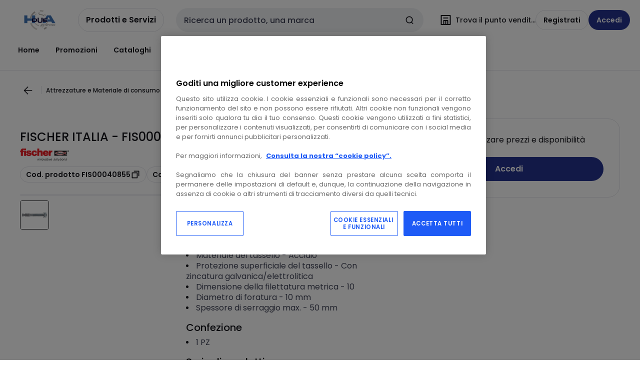

--- FILE ---
content_type: text/html; charset=utf-8
request_url: https://www.hduea.it/catalog/it-it/products/fischer-italia-fis00040855-fbn-ii-10-50-10x125-000000000000109100
body_size: 111101
content:
<!DOCTYPE html><html translate="no" lang="it-it"><head><title data-next-head="">FISCHER ITALIA - FIS00040855 FBN II 10/50  (10X125)</title><meta charSet="utf-8" data-next-head=""/><meta name="viewport" content="initial-scale=1.0, width=device-width" data-next-head=""/><meta name="description" content="Ancorante a battere ad espansione in acciaio zincato FBN II
Tassello passante ad alte prestazioni per calcestruzzo non fessurato, versatile e facile da installare

Materiali di supporto: 
Materiali di supportoApprovato per:
  
  
Calcestruzzo da C20/25 a " data-next-head=""/><meta name="keywords" content="8013768379051,Bullone di ancoraggio,Ancoraggio a cuneo,Bullone,Bullone di ancoraggio,Tassello ancorante a innesto/espansione/sistema a vite,Tassello ancorante con prigioniero,bullone di ancoraggio,cuneo di ancoraggio" data-next-head=""/><meta name="title" content="FISCHER ITALIA - FIS00040855 FBN II 10/50  (10X125)" data-next-head=""/><meta name="theme-color" content="#fff" data-next-head=""/><script type="text/javascript">/*
 Copyright and licenses see https://www.dynatrace.com/company/trust-center/customers/reports/ */
(function(){function ab(){var ta;(ta=void 0===bb.dialogArguments&&navigator.cookieEnabled)||(document.cookie="__dTCookie=1;SameSite=Lax",ta=document.cookie.includes("__dTCookie"),ta=(document.cookie="__dTCookie=1; expires=Thu, 01-Jan-1970 00:00:01 GMT",ta));return ta}function Fa(){if(ab()){var ta=bb.dT_,Ga=null==ta?void 0:ta.platformPrefix,fb;if(fb=!ta||Ga){var Xa;fb=(null===(Xa=document.currentScript)||void 0===Xa?void 0:Xa.getAttribute("data-dtconfig"))||"domain=hduea.it|reportUrl=/rb_bf97211jke|app=7a21ab29714b93dd|owasp=1|featureHash=A7NQVfhqrux|msl=153600|srsr=25000|rdnt=1|uxrgce=1|cuc=lvwgis5g|srms=2,2,1,|mel=100000|expw=1|dpvc=1|md=mdcc1=b__NEXT_DATA__.props.pageProps.user.userId,mdcc2=b__NEXT_DATA__.props.pageProps.user.email|lastModification=1766230603809|postfix=lvwgis5g|tp=500,50,0|srbbv=2|agentUri=/ruxitagentjs_A7NQVfhqrux_10327251022105625.js|auto=1|domain=hduea.it|rid=RID_927465997|rpid=817822486";
fb=(Xa=null==ta?void 0:ta.minAgentVersion)&&"10327251022105625"<`${Xa}`?(console.log("[CookiePrefix/initConfig] Min agent version detected, and javascript agent is older - the javascript agent will not be initialized!"),!1):Ga&&!fb.includes(`cuc=${Ga}`)?(console.log(`[CookiePrefix/initConfig] value of platformPrefix [${Ga}] does not match the "cuc" value in the current config - initConfig will not initialize!`),!1):!0}fb&&(ta={cfg:"domain=hduea.it|reportUrl=/rb_bf97211jke|app=7a21ab29714b93dd|owasp=1|featureHash=A7NQVfhqrux|msl=153600|srsr=25000|rdnt=1|uxrgce=1|cuc=lvwgis5g|srms=2,2,1,|mel=100000|expw=1|dpvc=1|md=mdcc1=b__NEXT_DATA__.props.pageProps.user.userId,mdcc2=b__NEXT_DATA__.props.pageProps.user.email|lastModification=1766230603809|postfix=lvwgis5g|tp=500,50,0|srbbv=2|agentUri=/ruxitagentjs_A7NQVfhqrux_10327251022105625.js|auto=1|domain=hduea.it|rid=RID_927465997|rpid=817822486",
iCE:ab,platformCookieOffset:null==ta?void 0:ta.platformCookieOffset},Ga&&(ta.platformPrefix=Ga),bb.dT_=ta)}}function Ya(ta){return"function"==typeof ta}function hb(){let ta=window.performance;return ta&&Ba&&Va&&!!ta.timeOrigin&&Ya(ta.now)&&Ya(ta.getEntriesByType)&&Ya(ta.getEntriesByName)&&Ya(ta.setResourceTimingBufferSize)&&Ya(ta.clearResourceTimings)}this.dT_&&dT_.prm&&dT_.prm();var bb="undefined"!=typeof globalThis?globalThis:"undefined"!=typeof window?window:void 0,Va="function"==typeof PerformanceResourceTiming||
"object"==typeof PerformanceResourceTiming,Ba="function"==typeof PerformanceNavigationTiming||"object"==typeof PerformanceNavigationTiming;if((!("documentMode"in document)||Number.isNaN(document.documentMode))&&hb()){let ta=bb.dT_;!ta||!ta.cfg&&ta.platformPrefix?Fa():ta.gCP||(bb.console.log("Duplicate agent injection detected, turning off redundant initConfig."),ta.di=1)}})();
(function(){function ab(){let f=0;try{f=Math.round(Qa.performance.timeOrigin)}catch(p){}if(0>=f||Number.isNaN(f)||!Number.isFinite(f))de.push({severity:"Warning",type:"ptoi",text:`performance.timeOrigin is invalid, with a value of [${f}]. Falling back to performance.timing.navigationStart`}),f=Ne;return zd=f,Ue=Fa,zd}function Fa(){return zd}function Ya(){return Ue()}function hb(){let f=0;try{f=Math.round(Qa.performance.now())}catch(p){}return 0>=f||Number.isNaN(f)||!Number.isFinite(f)?Date.now()-
Ue():f}function bb(f,p){if(!p)return"";var y=f+"=";f=p.indexOf(y);if(0>f)return"";for(;0<=f;){if(0===f||" "===p.charAt(f-1)||";"===p.charAt(f-1))return y=f+y.length,f=p.indexOf(";",f),0<=f?p.substring(y,f):p.substring(y);f=p.indexOf(y,f+y.length)}return""}function Va(f){return bb(f,document.cookie)}function Ba(){}function ta(f,p=[]){var y;if(!f||"object"!=typeof f&&"function"!=typeof f)return!1;let L="number"!=typeof p?p:[],U=null,wa=[];switch("number"==typeof p?p:5){case 0:U="Array";break;case 1:U=
"Boolean";break;case 2:U="Number";break;case 3:U="String";break;case 4:U="Function";break;case 5:U="Object";break;case 6:U="Date";wa.push("getTime");break;case 7:U="Error";wa.push("name","message");break;case 8:U="Element";break;case 9:U="HTMLElement";break;case 10:U="HTMLImageElement";wa.push("complete");break;case 11:U="PerformanceEntry";break;case 13:U="PerformanceResourceTiming";break;case 14:U="PerformanceNavigationTiming";break;case 15:U="CSSRule";wa.push("cssText","parentStyleSheet");break;
case 16:U="CSSStyleSheet";wa.push("cssRules","insertRule");break;case 17:U="Request";wa.push("url");break;case 18:U="Response";wa.push("ok","status","statusText");break;case 19:U="Set";wa.push("add","entries","forEach");break;case 20:U="Map";wa.push("set","entries","forEach");break;case 21:U="Worker";wa.push("addEventListener","postMessage","terminate");break;case 22:U="XMLHttpRequest";wa.push("open","send","setRequestHeader");break;case 23:U="SVGScriptElement";wa.push("ownerSVGElement","type");break;
case 24:U="HTMLMetaElement";wa.push("httpEquiv","content","name");break;case 25:U="HTMLHeadElement";break;case 26:U="ArrayBuffer";break;case 27:U="ShadowRoot",wa.push("host","mode")}let {Pe:db,af:Lb}={Pe:U,af:wa};if(!db)return!1;p=Lb.length?Lb:L;if(!L.length)try{if(Qa[db]&&f instanceof Qa[db]||Object.prototype.toString.call(f)==="[object "+db+"]")return!0;if(f&&f.nodeType&&1===f.nodeType){let Ub=null===(y=f.ownerDocument.defaultView)||void 0===y?void 0:y[db];if("function"==typeof Ub&&f instanceof
Ub)return!0}}catch(Ub){}for(let Ub of p)if("string"!=typeof Ub&&"number"!=typeof Ub&&"symbol"!=typeof Ub||!(Ub in f))return!1;return!!p.length}function Ga(f,p,y,L){"undefined"==typeof L&&(L=Xa(p,!0));"boolean"==typeof L&&(L=Xa(p,L));f===Qa?we&&we(p,y,L):ee&&ta(f,21)?Ge.call(f,p,y,L):f.addEventListener&&(f===Qa.document||f===Qa.document.documentElement?gh.call(f,p,y,L):we.call(f,p,y,L));L=!1;for(let U=Ad.length;0<=--U;){let wa=Ad[U];if(wa.object===f&&wa.event===p&&wa.Y===y){L=!0;break}}L||Ad.push({object:f,
event:p,Y:y})}function fb(f,p,y,L){for(let U=Ad.length;0<=--U;){let wa=Ad[U];if(wa.object===f&&wa.event===p&&wa.Y===y){Ad.splice(U,1);break}}"undefined"==typeof L&&(L=Xa(p,!0));"boolean"==typeof L&&(L=Xa(p,L));f===Qa?Bf&&Bf(p,y,L):f.removeEventListener&&(f===Qa.document||f===Qa.document.documentElement?Qg.call(f,p,y,L):Bf.call(f,p,y,L))}function Xa(f,p){let y=!1;try{if(we&&Vh.includes(f)){let L=Object.defineProperty({},"passive",{get(){y=!0}});we("test",Ba,L)}}catch(L){}return y?{passive:!0,capture:p}:
p}function Ca(){let f=Ad;for(let p=f.length;0<=--p;){let y=f[p];fb(y.object,y.event,y.Y)}Ad=[]}function ja(f){return"function"==typeof f}function ya(f){if(f&&void 0!==f[qg])return f[qg];let p=ja(f)&&/{\s+\[native code]/.test(Function.prototype.toString.call(f));return f&&(f[qg]=p),p}function ua(f,p,...y){return void 0!==Function.prototype.bind&&ya(Function.prototype.bind)?Function.prototype.bind.call(f,p,...y):function(...L){return f.apply(p,(y||[]).concat(Array.prototype.slice.call(arguments)||[]))}}
function R(){if(Of){let f=new Of;if(Kd)for(let p of Rg)void 0!==Kd[p]&&(f[p]=ua(Kd[p],f));return f}return new Qa.XMLHttpRequest}function aa(){return zc()}function xa(f,p,...y){function L(){delete Rd[U];f.apply(this,arguments)}let U,wa=He;return"apply"in wa?(y.unshift(L,p),U=wa.apply(Qa,y)):U=wa(L,p),Rd[U]=!0,U}function N(f){delete Rd[f];let p=ke;"apply"in p?p.call(Qa,f):p(f)}function Y(f){xe.push(f)}function ka(f){let p=xe.length;for(;p--;)if(xe[p]===f){xe.splice(p,1);break}}function Sa(){return xe}
function O(f,p){return Gd(f,p)}function ea(f){Sd(f)}function fa(f,p){if(!Pf||!Qf)return"";f=new Pf([f],{type:p});return Qf(f)}function S(f,p){return mf?new mf(f,p):void 0}function C(f){"function"==typeof f&&rg.push(f)}function V(){return rg}function la(){return Ne}function M(f){function p(...y){if("number"!=typeof y[0]||!Rd[y[0]])try{return f.apply(this,y)}catch(L){return f(y[0])}}return p[Wh]=f,p}function oa(){return de}function sa(){Ue=ab;zc=()=>Math.round(Ue()+hb());(Number.isNaN(zc())||0>=zc()||
!Number.isFinite(zc()))&&(zc=()=>Date.now())}function Ta(){Ie&&(Qa.clearTimeout=ke,Qa.clearInterval=Sd,Ie=!1)}function nb(f){f=encodeURIComponent(f);let p=[];if(f)for(let y=0;y<f.length;y++){let L=f.charAt(y);p.push(Cf[L]||L)}return p.join("")}function cb(f){return f.includes("^")&&(f=f.split("^^").join("^"),f=f.split("^dq").join('"'),f=f.split("^rb").join(">"),f=f.split("^lb").join("<"),f=f.split("^p").join("|"),f=f.split("^e").join("="),f=f.split("^s").join(";"),f=f.split("^c").join(","),f=f.split("^bs").join("\\")),
f}function tb(){return le}function Eb(f){le=f}function Qb(f){let p=Oa("rid"),y=Oa("rpid");p&&(f.rid=p);y&&(f.rpid=y)}function Vb(f){if(f=f.xb){f=cb(f);try{le=new RegExp(f,"i")}catch(p){}}else le=void 0}function Zb(f){return"n"===f||"s"===f||"l"===f?`;SameSite=${Sg[f]}`:""}function ia(f,p,y){let L=1,U=0;do document.cookie=f+'=""'+(p?";domain="+p:"")+";path="+y.substring(0,L)+"; expires=Thu, 01 Jan 1970 00:00:01 GMT;",L=y.indexOf("/",L),U++;while(-1!==L&&5>U)}function za(f,p=document.cookie){return bb(f,
p)}function Ob(f){var p;return function(){if(p)return p;var y,L,U,wa,db=-1!==Rf?Rf:(null===(L=null===(y=Qa.dT_)||void 0===y?void 0:y.scv)||void 0===L?void 0:L.call(y,"postfix"))||(null===(wa=null===(U=Qa.dT_)||void 0===U?void 0:U.gCP)||void 0===wa?void 0:wa.call(U));y=(y=(Rf=db,db))?"".concat(f).concat(y):f;return p=y,y}}function Ac(){let f=(document.domain||location.hostname||"").split(".");return 1>=f.length?[]:f}function qb(f,p){p=`dTValidationCookieValue;path=/;domain=${f}${Zb(p)}`;return document.cookie=
`${nf()}=${p}`,za(nf())?(ia(nf(),f,"/"),!0):!1}function kc(){var f=Tg.dT_.scv("agentUri");if(!f)return"ruxitagentjs";f=f.substring(f.lastIndexOf("/")+1);return f.includes("_")?f.substring(0,f.indexOf("_")):f}function Bb(){return Qa.dT_}function Fb(f){ca("eao")?ye=f:Qa.console.log(`${Sf} App override configuration is not enabled! The provided app config callback method will not be invoked!`)}function fc(f){let p=navigator.userAgent;if(!p)return null;let y=p.indexOf("DTHybrid/1.0");return-1===y?null:
(f=p.substring(y).match(new RegExp(`(^|\\s)${f}=([^\\s]+)`)))?f[2]:null}function Q(){return navigator.userAgent.includes("Googlebot")||navigator.userAgent.includes("AdsBot-Google")}function X(f){let p=f,y=Math.pow(2,32);return function(){return p=(1664525*p+1013904223)%y,p/y}}function Ka(f,p){return Number.isNaN(f)||Number.isNaN(p)?Math.floor(33*td()):Math.floor(td()*(p-f+1))+f}function ba(f){if(Number.isNaN(f)||0>f)return"";var p=Qa.crypto;if(p&&!Q())p=p.getRandomValues(new Uint8Array(f));else{p=
[];for(var y=0;y<f;y++)p.push(Ka(0,32))}f=Array(f);for(y=0;y<p.length;y++){let L=Math.abs(p[y]%32);f.push(String.fromCharCode(L+(9>=L?48:55)))}return f.join("")}function $a(f=!0){Ve=f}function lb(){return Td}function Na(){let f=Qa.dT_;try{let U=Qa.parent;for(;U&&U!==Qa;){let wa=U.dT_;var p;if(p=!!(wa&&"ea"in wa)&&"10327251022105625"===wa.version){var y=f,L=wa;let db=!y.bcv("ac")||y.scv("app")===L.scv("app"),Lb=y.scv("postfix"),Ub=L.scv("postfix");p=db&&Lb===Ub}if(p)return wa.tdto();U=U!==U.parent?
U.parent:void 0}}catch(U){}return f}function dc(f,p="",y){var L=f.indexOf("h"),U=f.indexOf("v"),wa=f.indexOf("e");let db=f.substring(f.indexOf("$")+1,L);L=-1!==U?f.substring(L+1,U):f.substring(L+1);!p&&-1!==U&&(-1!==wa?p=f.substring(U+1,wa):p=f.substring(U+1));f=null;y||(U=Number.parseInt(db.split("_")[0]),wa=zc()%We,y=(wa<U&&(wa+=We),U+9E5>wa));return y&&(f={frameId:db,actionId:"-"===L?"-":Number.parseInt(L),visitId:""}),{visitId:p,Cd:f}}function Hb(f,p,y){var L=Ja("pcl");L=f.length-L;0<L&&f.splice(0,
L);L=Bd(za(Ed(),y));let U=[],wa=L?`${L}$`:"";for(db of f)"-"!==db.actionId&&U.push(`${wa}${db.frameId}h${db.actionId}`);f=U.join("p");var db=(f||(Ve&&(Bc(!0,"a",y),$a(!1)),f+=`${L}$${Td}h-`),f+=`v${p||ha(y)}`,f+="e0",f);vc(of(),db,void 0,ca("ssc"))}function Xb(f,p=document.cookie){var y=za(of(),p);p=[];if(y&&"-"!==y){var L=y.split("p");y="";for(let U of L)L=dc(U,y,f),y=L.visitId,L.Cd&&p.push(L.Cd);for(let U of p)U.visitId=y}return p}function wc(f,p){let y=document.cookie;p=Xb(p,y);let L=!1;for(let U of p)U.frameId===
Td&&(U.actionId=f,L=!0);L||p.push({frameId:Td,actionId:f,visitId:""});Hb(p,void 0,y)}function mc(){return Hd}function ib(f,p){try{Qa.localStorage.setItem(f,p)}catch(y){}}function w(f){try{Qa.localStorage.removeItem(f)}catch(p){}}function x(f){try{return Qa.localStorage.getItem(f)}catch(p){}return null}function r(f,p=document.cookie||""){return p.split(f+"=").length-1}function E(f,p){var y=r(f,p);if(1<y){p=Oa("domain")||Qa.location.hostname;let L=Qa.location.hostname,U=Qa.location.pathname,wa=0,db=
0;ud.add(f);do{let Lb=L.substring(wa);if(Lb!==p||"/"!==U){ia(f,Lb===p?"":Lb,U);let Ub=r(f);Ub<y&&(ud.add(Lb),y=Ub)}wa=L.indexOf(".",wa)+1;db++}while(0!==wa&&10>db&&1<y);Oa("domain")&&1<y&&ia(f,"",U)}}function T(){var f=document.cookie;E(of(),f);E(Ed(),f);E(od(),f);f=ud.size;0<f&&f!==Xe&&(Xe=f,de.push({severity:"Error",type:"dcn",text:`Duplicate cookie name${1!==f?"s":""} detected: ${Array.from(ud).join(",")}`}))}function P(){ud=new Set;T();Y(function(f,p,y,L){0===ud.size||p||(f.av(L,"dCN",Array.from(ud).join(",")),
ud.clear(),Xe=0)})}function ha(f){return na(f)||Bc(!0,"c",f)}function na(f){if(J(f)<=zc())return Bc(!0,"t",f);let p=yc(f);if(p){let y=hh.exec(p);f=y&&3===y.length&&32===y[1].length&&!Number.isNaN(Number.parseInt(y[2]))?(Sb(Cd(),p),p):Bc(!0,"i",f)}else f=Bc(!0,"c",f);return f}function Da(f,p){var y=zc();p=Gc(p).kc;f&&(p=y);$c(y+Ye+"|"+p);ad()}function pb(f){let p="t"+(zc()-J(f));Bc(!0,p,f)}function yc(f){var p,y;return null!==(y=null===(p=Xb(!0,f)[0])||void 0===p?void 0:p.visitId)&&void 0!==y?y:qc(Cd())}
function Hc(){let f=ba(Ld);try{f=f.replace(/\d/g,function(p){p=.1*Number.parseInt(p);return String.fromCharCode(Math.floor(25*p+65))})}catch(p){throw ta(p,7),p;}return f+="-0",f}function Cc(f,p){let y=Xb(!1,p);Hb(y,f,p);Sb(Cd(),f);Da(!0)}function dd(f,p,y){return Bc(f,p,y)}function Bc(f,p,y){f&&(Oe=!0);f=yc(y);y=Hc();Cc(y);if(yc(document.cookie))for(let L of Md)L(y,Oe,p,f);return y}function Ec(f){Md.push(f)}function Lc(f){f=Md.indexOf(f);-1!==f&&Md.splice(f)}function ad(f){pf&&N(pf);pf=xa(Xc,J(f)-
zc())}function Xc(){let f=document.cookie;return J(f)<=zc()?(sb(pb,[f]),!0):(I(ad),!1)}function $c(f){let p=ua(vc,null,od(),f,void 0,ca("ssc"));p();let y=za(od());""!==y&&f!==y&&(T(),p(),f===za(od())||sg||(de.push({severity:"Error",type:"dcn",text:"Could not sanitize cookies"}),sg=!0));Sb(od(),f)}function id(f,p){p=za(f,p);return p||(p=qc(f)||""),p}function jd(){var f=na()||"";Sb(Cd(),f);f=id(od());$c(f);w(Cd());w(od())}function Gc(f){let p={Zc:0,kc:0};if(f=id(od(),f))try{let y=f.split("|");2===y.length&&
(p.Zc=Number.parseInt(y[0]),p.kc=Number.parseInt(y[1]))}catch(y){}return p}function J(f){f=Gc(f);return Math.min(f.Zc,f.kc+Df)}function W(f){Ye=f}function D(){let f=Oe;return Oe=!1,f}function ra(){Xc()||Da(!1)}function Ia(){if(ca("nsfnv")){var f=za(Ed());if(!f.includes(`${Ze}-`)){let p=Ea(f).serverId;f=f.replace(`${Ze}${p}`,`${Ze}${`${-1*Ka(2,me)}`.replace("-","-2D")}`);pd(f)}}}function Pa(){I(function(){if(!ed()){let f=-1*Ka(2,me),p=ba(Ld);pd(`v_4${Ze}${`${f}`.replace("-","-2D")}_sn_${p}`)}},!0);
Ec(Ia)}function Ea(f){var p;let y={},L={sessionId:"",serverId:"",overloadState:0,appState:y};var U=f.split($e);if(2<U.length&&0===U.length%2){f=+U[1];if(Number.isNaN(f)||3>f)return L;f={};for(var wa=2;wa<U.length;wa++){let db=U[wa];db.startsWith(Tf)?y[db.substring(6).toLowerCase()]=+U[wa+1]:f[db]=U[wa+1];wa++}f.sn?(U=f.sn,L.sessionId=U.length===Ld||12>=U.length?U:""):L.sessionId="hybrid";if(f.srv){a:{U=f.srv.replace("-2D","-");if(!Number.isNaN(+U)&&(wa=Number.parseInt(U),wa>=-me&&wa<=me))break a;
U=""}L.serverId=U}U=+f.ol;1===U&&ob(pc());0<=U&&2>=U&&(L.overloadState=U);f=+f.prv;Number.isNaN(f)||(L.privacyState=1>f||4<f?1:f);f=null===(p=Oa("app"))||void 0===p?void 0:p.toLowerCase();p=y[f];!Number.isNaN(p)&&0===p&&ob(pc())}return L}function ob(f){let p=Bb();f||(p.disabled=!0,p.overloadPrevention=!0)}function Ua(){if(yb()||Qa.dynatraceMobile){let f=Va("dtAdkSettings")||fc("dtAdkSettings")||"";return Ea(f).privacyState||null}return null}function yb(){var f,p;let y=Qa.MobileAgent;if(y)return y;
let L=null===(p=null===(f=Qa.webkit)||void 0===f?void 0:f.messageHandlers)||void 0===p?void 0:p.MobileAgent;if(L)return{incrementActionCount:()=>L.postMessage({api:"incrementActionCount"})}}function sb(f,p){return!Wb()||Bb().overloadPrevention&&!pc()?null:f.apply(this,p)}function Wb(){let f=Ua();return 2===f||1===f?!1:!ca("coo")||ca("cooO")||pc()}function Yb(f,p){try{Qa.sessionStorage.setItem(f,p)}catch(y){}}function Sb(f,p){sb(Yb,[f,p])}function qc(f){try{return Qa.sessionStorage.getItem(f)}catch(p){}return null}
function Ic(f){try{Qa.sessionStorage.removeItem(f)}catch(p){}}function tc(f){document.cookie=f+'="";path=/'+(Oa("domain")?";domain="+Oa("domain"):"")+"; expires=Thu, 01 Jan 1970 00:00:01 GMT;"}function Dc(f,p,y,L){p||0===p?(p=(p+"").replace(/[\n\r;]/g,"_"),f=f+"="+p+";path=/"+(Oa("domain")?";domain="+Oa("domain"):""),y&&(f+=";expires="+y.toUTCString()),f+=Zb(Oa("cssm")),L&&"https:"===location.protocol&&(f+=";Secure"),document.cookie=f):tc(f)}function vc(f,p,y,L){sb(Dc,[f,p,y,L])}function Dd(f){return!!f.includes("v_4")}
function md(f){f=za(Ed(),f);f||(f=(f=qc(Ed()))&&Dd(f)?(pd(f),f):"");return Dd(f)?f:""}function pd(f){vc(Ed(),f,void 0,ca("ssc"))}function vd(f){return(f=f||md())?Ea(f):{sessionId:"",serverId:"",overloadState:0,appState:{}}}function Bd(f){return vd(f).serverId}function ed(f){return vd(f).sessionId}function pc(){return navigator.userAgent.includes(Nd)}function ze(f){let p={};f=f.split("|");for(let y of f)f=y.split("="),2===f.length&&(p[f[0]]=decodeURIComponent(f[1].replace(/\+/g," ")));return p}function A(){let f=
kc();return(f.indexOf("dbg")===f.length-3?f.substring(0,f.length-3):f)+"_"+Oa("app")+"_Store"}function B(f,p={},y){f=f.split("|");for(var L of f){f=L;let U=L.indexOf("="),wa;-1===U?(wa=f,p[wa]="1"):(f=L.substring(0,U),wa=f,p[wa]=L.substring(U+1,L.length))}!y&&(y=p.spc)&&(L=document.createElement("textarea"),L.innerHTML=y,p.spc=L.value);return p}function F(f){var p;return null!==(p=ic[f])&&void 0!==p?p:Ud[f]}function ca(f){f=F(f);return"false"===f||"0"===f?!1:!!f}function Ja(f){var p=F(f);p=Number.parseInt(p);
return Number.isNaN(p)&&(p=Ud[f]),p}function Oa(f){if("app"===f){a:{try{if(ye){var p=ye();if(p&&"string"==typeof p&&qf.test(p)){var y=p;break a}Qa.console.log(`${Sf} Registered app config callback method did not return a string in the correct app id format ${qf} The default app ID will be used instead! Got value: ${p}`)}}catch(L){Qa.console.log(`${Sf} Failed to execute the registered app config callback method! The default app ID will be used instead!`,L)}y=void 0}if(y)return y}return(F(f)||"")+""}
function jb(f,p){ic[f]=p+""}function xb(f){return ic=f,ic}function Cb(f){let p=ic[f];p&&(ic[f]=p.includes("#"+f.toUpperCase())?"":p)}function Ib(f){var p=f.agentUri;null!=p&&p.includes("_")&&(p=/([A-Za-z]*)\d{0,4}_(\w*)_\d+/g.exec(p))&&p.length&&2<p.length&&(f.featureHash=p[2])}function $b(f){var p=Bb().platformCookieOffset;if("number"==typeof p){a:{var y=Oa("cssm");var L=Ac();if(L.length)for(p=L.slice(p);p.length;){if(qb(p.join("."),y)){y=p.join(".");break a}p.shift()}y=""}y&&(f.domain=y)}else if(y=
f.domain||"",p=(p=location.hostname)&&y?p===y||p.includes("."+y,p.length-("."+y).length):!0,!y||!p){f.domainOverride||(f.domainOriginal=f.domain||"",f.domainOverride=`${location.hostname},${y}`,delete f.domain);a:{L=Oa("cssm");let wa=Ac().reverse();if(wa.length){var U=wa[0];for(let db=1;db<=wa.length;db++){if(qb(U,L)){L=U;break a}let Lb=wa[db];Lb&&(U=`${Lb}.${U}`)}}L=""}L&&(f.domain=L);p||de.push({type:"dpi",severity:"Warning",text:`Configured domain "${y}" is invalid for current location "${location.hostname}". Agent will use "${f.domain}" instead.`})}}
function m(f,p){$b(f);let y=ic.pVO;(y&&(f.pVO=y),p)||(f.bp=(f.bp||Ud.bp)+"")}function t(f,p){if(null==f||!f.attributes)return p;let y=p;var L=f.attributes.getNamedItem("data-dtconfig");if(!L)return y;f=f.src;L=L.value;let U={};ic.legacy="1";var wa=/([A-Za-z]*)_(\w*)_(\d+)/g;let db=null;wa=(f&&(db=wa.exec(f),null!=db&&db.length&&(U.agentUri=f,U.featureHash=db[2],U.agentLocation=f.substring(0,f.indexOf(db[1])-1),U.buildNumber=db[3])),L&&B(L,U,!0),$b(U),U);if(!p)y=wa;else if(!wa.syntheticConfig)return wa;
return y}function u(){return ic}function G(f){return Ud[f]===F(f)}function I(f,p=!1){Wb()?f():p?tg.push(f):ug.push(f)}function ma(){if(!ca("coo")||Wb())return!1;for(let f of ug)xa(f,0);ug=[];jb("cooO",!0);for(let f of tg)f();return tg.length=0,!0}function pa(){if(!ca("coo")||!Wb())return!1;jb("cooO",!1);tc(Ed());tc(of());tc(vg());tc("dtAdk");tc(Yc());tc(od());try{Ic(Cd()),Ic(od()),w(Cd()),w(od()),Ic(Yc()),Ic(Ed()),w(A()),w("dtAdk")}catch(f){}return!0}function Ma(){var f=za(Yc());if(!f||45!==(null==
f?void 0:f.length))if(f=x(Yc())||qc(Yc()),45!==(null==f?void 0:f.length)){ih=!0;let p=zc()+"";f=(p+=ba(45-p.length),p)}return Wa(f),f}function Wa(f){let p;if(ca("dpvc")||ca("pVO"))Sb(Yc(),f);else{p=new Date;var y=p.getMonth()+Math.min(24,Math.max(1,Ja("rvcl")));p.setMonth(y);y=Yc();sb(ib,[y,f])}vc(Yc(),f,p,ca("ssc"))}function gb(){return ih}function rb(f){let p=za(Yc());tc(Yc());Ic(Yc());w(Yc());jb("pVO",!0);Wa(p);f&&sb(ib,["dt-pVO","1"]);jd()}function zb(){w("dt-pVO");ca("pVO")&&(jb("pVO",!1),Ma());
Ic(Yc());jd()}function hc(f,p,y,L,U,wa){let db=document.createElement("script");db.setAttribute("src",f);p&&db.setAttribute("defer","defer");y&&(db.onload=y);L&&(db.onerror=L);U&&db.setAttribute("id",U);if(f=wa){var Lb;f=null!=(null===(Lb=document.currentScript)||void 0===Lb?void 0:Lb.attributes.getNamedItem("integrity"))}f&&db.setAttribute("integrity",wa);db.setAttribute("crossorigin","anonymous");wa=document.getElementsByTagName("script")[0];wa.parentElement.insertBefore(db,wa)}function nc(f){return Uf+
"/"+Pe+"_"+f+"_"+(Ja("buildNumber")||Bb().version)+".js"}function Mc(){}function Oc(f,p){return function(){f.apply(p,arguments)}}function Mb(f){if(!(this instanceof Mb))throw new TypeError("Promises must be constructed via new");if("function"!=typeof f)throw new TypeError("not a function");this.oa=0;this.Ob=!1;this.qa=void 0;this.Da=[];jh(f,this)}function kd(f,p){for(;3===f.oa;)f=f.qa;0===f.oa?f.Da.push(p):(f.Ob=!0,Mb.qb(function(){var y=1===f.oa?p.Gb:p.Hb;if(null===y)(1===f.oa?Vd:Ae)(p.promise,f.qa);
else{try{var L=y(f.qa)}catch(U){Ae(p.promise,U);return}Vd(p.promise,L)}}))}function Vd(f,p){try{if(p===f)throw new TypeError("A promise cannot be resolved with itself.");if(p&&("object"==typeof p||"function"==typeof p)){var y=p.then;if(p instanceof Mb){f.oa=3;f.qa=p;wg(f);return}if("function"==typeof y){jh(Oc(y,p),f);return}}f.oa=1;f.qa=p;wg(f)}catch(L){Ae(f,L)}}function Ae(f,p){f.oa=2;f.qa=p;wg(f)}function wg(f){2===f.oa&&0===f.Da.length&&Mb.qb(function(){f.Ob||Mb.Ub(f.qa)});for(var p=0,y=f.Da.length;p<
y;p++)kd(f,f.Da[p]);f.Da=null}function Xh(f,p,y){this.Gb="function"==typeof f?f:null;this.Hb="function"==typeof p?p:null;this.promise=y}function jh(f,p){var y=!1;try{f(function(L){y||(y=!0,Vd(p,L))},function(L){y||(y=!0,Ae(p,L))})}catch(L){y||(y=!0,Ae(p,L))}}function xg(){return yg.qb=function(f){if("string"==typeof f)throw Error("Promise polyfill called _immediateFn with string");f()},yg.Ub=()=>{},yg}function Ef(){var f;(f=void 0===Qa.dialogArguments&&navigator.cookieEnabled)||(document.cookie="__dTCookie=1;SameSite=Lax",
f=document.cookie.includes("__dTCookie"),f=(document.cookie="__dTCookie=1; expires=Thu, 01-Jan-1970 00:00:01 GMT",f));return f}function zg(){var f,p;try{null===(p=null===(f=yb())||void 0===f?void 0:f.incrementActionCount)||void 0===p||p.call(f)}catch(y){}}function Vf(){let f=Qa.dT_;Qa.dT_={di:0,version:"10327251022105625",cfg:f?f.cfg:"",iCE:f?Ef:function(){return navigator.cookieEnabled},ica:1,disabled:!1,disabledReason:"",overloadPrevention:!1,gAST:la,ww:S,stu:fa,nw:aa,st:xa,si:O,aBPSL:Y,rBPSL:ka,
gBPSL:Sa,aBPSCC:C,gBPSCC:V,buildType:"dynatrace",gSSV:qc,sSSV:Sb,rSSV:Ic,rvl:w,iVSC:Dd,p3SC:Ea,dC:tc,sC:vc,esc:nb,gSId:Bd,gDtc:ed,gSC:md,sSC:pd,gC:Va,cRN:Ka,cRS:ba,cfgO:u,pCfg:ze,pCSAA:B,cFHFAU:Ib,sCD:m,bcv:ca,ncv:Ja,scv:Oa,stcv:jb,rplC:xb,cLSCK:A,gFId:lb,gBAU:nc,iS:hc,eWE:I,oEIEWA:sb,eA:ma,dA:pa,iNV:gb,gVID:Ma,dPV:rb,ePV:zb,sVIdUP:$a,sVTT:W,sVID:Cc,rVID:na,gVI:ha,gNVIdN:dd,gARnVF:D,cAUV:ra,uVT:Da,aNVL:Ec,rNVL:Lc,gPC:Xb,cPC:wc,sPC:Hb,clB:Ta,ct:N,aRI:Qb,iXB:Vb,gXBR:tb,sXBR:Eb,de:cb,iEC:zg,rnw:hb,gto:Ya,
ael:Ga,rel:fb,sup:Xa,cuel:Ca,iAEPOO:Wb,iSM:pc,gxwp:R,iIO:ta,prm:xg,cI:ea,gidi:oa,iDCV:G,gCF:za,gPSMB:Ua,lvl:x,gCP:null!=f&&f.platformPrefix?function(){return f.platformPrefix||""}:void 0,platformCookieOffset:null==f?void 0:f.platformCookieOffset,tdto:Na,gFLAI:mc,rACC:Fb,gAN:kc,gAFUA:fc}}function Yh(){xg();var f;Of=Qa.XMLHttpRequest;var p=null===(f=Qa.XMLHttpRequest)||void 0===f?void 0:f.prototype;if(p){Kd={};for(let L of Rg)void 0!==p[L]&&(Kd[L]=p[L])}we=Qa.addEventListener;Bf=Qa.removeEventListener;
gh=Qa.document.addEventListener;Qg=Qa.document.removeEventListener;He=Qa.setTimeout;Gd=Qa.setInterval;Ie||(ke=Qa.clearTimeout,Sd=Qa.clearInterval);f=Ef?Ef():navigator.cookieEnabled;var y;p=za("dtAdkSettings")||(null===(y=ne)||void 0===y?void 0:y.getItem("dtAdkSettings"))||fc("dtAdkSettings")||"";y=1===(Ea(p).overloadState||null);if(f){if(y)return!1}else return!1;return!0}function af(...f){Qa.console.log.apply(Qa.console,f)}this.dT_&&dT_.prm&&dT_.prm();var Tg="undefined"!=typeof window?window:self,
Qa="undefined"!=typeof globalThis?globalThis:"undefined"!=typeof window?window:void 0,ke,Sd,He,Gd,zd,Ue,Wh=Symbol.for("dt_2");Symbol.for("dt_3");var we,Bf,gh,Qg,ee=Qa.Worker,Ge=ee&&ee.prototype.addEventListener,Ad=[],Vh=["touchstart","touchend","scroll"],qg=Symbol.for("dt2-isNativeFunction"),Of,Rg="abort getAllResponseHeaders getResponseHeader open overrideMimeType send setRequestHeader".split(" "),Kd,mf=Qa.Worker,Pf=Qa.Blob,Qf=Qa.URL&&Qa.URL.createObjectURL,Ie=!1,xe,rg=[],de=[],Ne,ne,Rd={},zc,Cf=
{"!":"%21","~":"%7E","*":"%2A","(":"%28",")":"%29","'":"%27",hg:"%24",";":"%3B",",":"%2C"},le,Sg={l:"Lax",s:"Strict",n:"None"},Rf=-1,of=Ob("dtPC"),Ed=Ob("dtCookie"),od=Ob("rxvt"),Yc=Ob("rxVisitor"),nf=Ob("dTValidationCookie"),vg=Ob("dtSa"),Ud,Sf="[Dynatrace RUM JavaScript]",qf=/^[\da-f]{12,16}$/,ye,td,Be,Ve=!1,Td,We=6E8,Hd,Ld=32,Cd=Ob("rxvisitid"),ud,Xe=0,hh=/([A-Z]+)-(\d+)/,Md=[],Ye,Df,Oe=!1,pf,sg=!1,$e="_",me=32768,Ze=`${$e}srv${$e}`,Tf="app-3A",Nd="RuxitSynthetic",Zh=/c(\w+)=([^ ]+(?: (?!c?\w+=)[^ ()c]+)*)/g,
ic={},ug=[],tg=[],ih=!1,Wf,Uf,Pe,$h=setTimeout;Mb.prototype.catch=function(f){return this.then(null,f)};Mb.prototype.then=function(f,p){var y=new this.constructor(Mc);return kd(this,new Xh(f,p,y)),y};Mb.prototype.finally=function(f){var p=this.constructor;return this.then(function(y){return p.resolve(f()).then(function(){return y})},function(y){return p.resolve(f()).then(function(){return p.reject(y)})})};Mb.all=function(f){return new Mb(function(p,y){function L(Lb,Ub){try{if(Ub&&("object"==typeof Ub||
"function"==typeof Ub)){var ld=Ub.then;if("function"==typeof ld){ld.call(Ub,function(Od){L(Lb,Od)},y);return}}U[Lb]=Ub;0===--wa&&p(U)}catch(Od){y(Od)}}if(!f||"undefined"==typeof f.length)return y(new TypeError("Promise.all accepts an array"));var U=Array.prototype.slice.call(f);if(0===U.length)return p([]);for(var wa=U.length,db=0;db<U.length;db++)L(db,U[db])})};Mb.allSettled=function(f){return new this(function(p,y){function L(db,Lb){if(Lb&&("object"==typeof Lb||"function"==typeof Lb)){var Ub=Lb.then;
if("function"==typeof Ub){Ub.call(Lb,function(ld){L(db,ld)},function(ld){U[db]={status:"rejected",reason:ld};0===--wa&&p(U)});return}}U[db]={status:"fulfilled",value:Lb};0===--wa&&p(U)}if(!f||"undefined"==typeof f.length)return y(new TypeError(typeof f+" "+f+" is not iterable(cannot read property Symbol(Symbol.iterator))"));var U=Array.prototype.slice.call(f);if(0===U.length)return p([]);var wa=U.length;for(y=0;y<U.length;y++)L(y,U[y])})};Mb.resolve=function(f){return f&&"object"==typeof f&&f.constructor===
Mb?f:new Mb(function(p){p(f)})};Mb.reject=function(f){return new Mb(function(p,y){y(f)})};Mb.race=function(f){return new Mb(function(p,y){if(!f||"undefined"==typeof f.length)return y(new TypeError("Promise.race accepts an array"));for(var L=0,U=f.length;L<U;L++)Mb.resolve(f[L]).then(p,y)})};Mb.qb="function"==typeof setImmediate&&function(f){setImmediate(f)}||function(f){$h(f,0)};Mb.Ub=function(f){"undefined"!=typeof console&&console&&console.warn("Possible Unhandled Promise Rejection:",f)};var yg=
Mb,Ug="function"==typeof PerformanceResourceTiming||"object"==typeof PerformanceResourceTiming,Ff="function"==typeof PerformanceNavigationTiming||"object"==typeof PerformanceNavigationTiming;(function(){var f,p,y,L;if(L=!("documentMode"in document&&!Number.isNaN(document.documentMode)))L=(L=window.performance)&&Ff&&Ug&&!!L.timeOrigin&&ja(L.now)&&ja(L.getEntriesByType)&&ja(L.getEntriesByName)&&ja(L.setResourceTimingBufferSize)&&ja(L.clearResourceTimings);if(L)if(L=!(null!==(f=navigator.userAgent)&&
void 0!==f&&f.includes("RuxitSynthetic")),!Qa.dT_||!Qa.dT_.cfg||"string"!=typeof Qa.dT_.cfg||"initialized"in Qa.dT_&&Qa.dT_.initialized)null!==(p=Qa.dT_)&&void 0!==p&&p.gCP?af("[CookiePrefix/initCode] initCode with cookie prefix already initialized, not initializing initCode!"):af("InitConfig not found or agent already initialized! This is an injection issue."),Qa.dT_&&(Qa.dT_.di=3);else if(L)try{Vf();Ud={ade:"",aew:!0,apn:"",agentLocation:"",agentUri:"",app:"",ac:!0,async:!1,ase:!1,auto:!1,bp:3,
bs:!1,buildNumber:0,csprv:!0,cepl:16E3,cls:!0,ccNcss:!1,coo:!1,cooO:!1,cssm:"0",cwtDomains:"",cwtUrl:"w2dax4xgw3",cwt:"",cors:!1,cuc:"",cce:!1,cux:!1,postfix:"",dataDtConfig:"",debugName:"",dvl:500,dASXH:!1,disableCookieManager:!1,dKAH:!1,disableLogging:!1,dmo:!1,doel:!1,dpch:!1,dpvc:!1,disableXhrFailures:!1,domain:"",domainOverride:"",domainOriginal:"",doNotDetect:"",ds:!0,dsndb:!1,dsa:!1,dsss:!1,dssv:!0,earxa:!0,eao:!1,exp:!1,eni:!0,etc:!0,expw:!1,instr:"",evl:"",fa:!1,fvdi:!1,featureHash:"",hvt:216E5,
imm:!1,ign:"",iub:"",iqvn:!1,initializedModules:"",lastModification:0,lupr:!0,lab:!1,legacy:!1,lt:!0,mb:"",md:"",mdp:"",mdl:"",mcepsl:100,mdn:5E3,mhl:4E3,mpl:1024,mmds:2E4,msl:3E4,bismepl:2E3,mel:200,mepp:10,moa:30,mrt:3,ntd:!1,nsfnv:!1,ncw:!1,oat:180,ote:!1,owasp:!1,pcl:20,pt:!0,perfbv:1,prfSmpl:0,pVO:!1,peti:!1,raxeh:!0,rdnt:0,nosr:!0,reportUrl:"dynaTraceMonitor",rid:"",ridPath:"",rpid:"",rcdec:12096E5,rtl:0,rtp:2,rtt:1E3,rtu:200,rvcl:24,sl:100,ssc:!1,svNB:!1,srad:!0,srbbv:1,srbw:!0,srcst:!1,srdinitrec:!0,
srmr:100,srms:"1,1,,,",srsr:1E5,srtbv:3,srtd:1,srtr:500,srvr:"",srvi:0,srwo:!1,srre:"",srxcss:!0,srxicss:!0,srficros:!0,srmrc:!1,srsdom:!0,srfirrbv:!0,srcss:!0,srmcrl:1,srmcrv:10,st:3E3,spc:"",syntheticConfig:!1,tal:0,tt:100,tvc:3E3,uxdce:!1,uxdcw:1500,uxrgce:!0,uxrgcm:"100,25,300,3;100,25,300,3",uam:!1,uana:"data-dtname,data-dtName",uanpi:0,pui:!1,usrvd:!0,vrt:!1,vcfi:!0,vcsb:!1,vcit:1E3,vct:50,vcx:50,vscl:0,vncm:1,vrei:"",xb:"",chw:"",xt:0,xhb:""};if(!Yh())throw Error("Error during initCode initialization");
try{ne=Qa.localStorage}catch(wd){}de=[];sa();Ne=zc();xe=[];Rd={};Ie||(Qa.clearTimeout=M(ke),Qa.clearInterval=M(Sd),Ie=!0);let qd=Math.random(),Fd=Math.random();Be=0!==qd&&0!==Fd&&qd!==Fd;if(Q()){var U=performance.getEntriesByType("navigation")[0];if(U){f=0;for(var wa in U){let wd=+U[wa];!Number.isNaN(wd)&&Number.isFinite(wd)&&(f+=Math.abs(wd))}var db=Math.floor(1E4*f)}else db=zc();td=X(db)}else Be?td=Math.random:td=X(zc());Td=Ne%We+"_"+Number.parseInt(Ka(0,1E3)+"");a:{let wd=Bb().cfg;ic={reportUrl:"dynaTraceMonitor",
initializedModules:"",dataDtConfig:"string"==typeof wd?wd:""};Bb().cfg=ic;let fd=ic.dataDtConfig;fd&&!fd.includes("#CONFIGSTRING")&&(B(fd,ic),Cb("domain"),Cb("auto"),Cb("app"),Ib(ic));let gd=(ic.dataDtConfig||"").includes("#CONFIGSTRING")?null:ic;if(gd=t(document.currentScript,gd),gd)for(let hd in gd)if(Object.prototype.hasOwnProperty.call(gd,hd)){U=hd;db=ic;wa=U;var Lb=gd[U];"undefined"!=typeof Lb&&(db[wa]=Lb)}let fe=A();try{let hd=(Lb=ne)&&Lb.getItem(fe);if(hd){let bf=ze(hd),oe=B(bf.config||""),
rf=ic.lastModification||"0",Ag=Number.parseInt((oe.lastModification||bf.lastModification||"0").substring(0,13)),Ki="string"==typeof rf?Number.parseInt(rf.substring(0,13)):rf;if(!(rf&&Ag<Ki)&&(oe.agentUri=oe.agentUri||Oa("agentUri"),oe.featureHash=bf.featureHash||Oa("featureHash"),oe.agentUri&&Ib(oe),m(oe,!0),Vb(oe),Qb(oe),Ag>(+ic.lastModification||0))){let oj=ca("auto"),pj=ca("legacy");ic=xb(oe);ic.auto=oj?"1":"0";ic.legacy=pj?"1":"0"}}}catch(hd){}m(ic);try{let hd=ic.ign;if(hd&&(new RegExp(hd)).test(Qa.location.href)){var Ub=
(delete Qa.dT_,!1);break a}}catch(hd){}if(pc()){{var ld=navigator.userAgent;let bf=ld.lastIndexOf(Nd);if(-1===bf)var Od={};else{var Qe=ld.substring(bf).matchAll(Zh);if(Qe){ld={};for(var Gf of Qe){let [,oe,rf]=Gf;ld[oe]=rf}Od=ld}else Od={}}}Gf=Od;let hd;for(hd in Gf)if(Object.prototype.hasOwnProperty.call(Gf,hd)&&Gf[hd]){Od=ic;Qe=hd;var pe=Gf[hd];"undefined"!=typeof pe&&(Od[Qe]=pe)}xb(ic)}var Pd=Oa("cuc"),Wd,cf;let Xd=null===(cf=null===(Wd=Qa.dT_)||void 0===Wd?void 0:Wd.gCP)||void 0===cf?void 0:cf.call(Wd);
if(Pd&&Xd&&Pd!==Xd)throw Error("platformPrefix and cuc do not match!");Ub=!0}if(!Ub)throw Error("Error during config initialization");P();Wf=Bb().disabled;var Jc;if(!(Jc=Oa("agentLocation")))a:{let wd=Oa("agentUri");if(wd||document.currentScript){let gd=wd||document.currentScript.src;if(gd){let fe=gd.includes("_complete")?2:1,Xd=gd.lastIndexOf("/");for(Ub=0;Ub<fe&&-1!==Xd;Ub++)gd=gd.substring(0,Xd),Xd=gd.lastIndexOf("/");Jc=gd;break a}}let fd=location.pathname;Jc=fd.substring(0,fd.lastIndexOf("/"))}Uf=
Jc;if(Pe=kc(),"true"===za("dtUseDebugAgent")&&!Pe.includes("dbg")&&(Pe=Oa("debugName")||Pe+"dbg"),!ca("auto")&&!ca("legacy")&&!Wf){let wd=Oa("agentUri")||nc(Oa("featureHash"));ca("async")||"complete"===document.readyState?hc(wd,ca("async"),void 0,void 0,"dtjsagent"):(document.write(`<script id="${"dtjsagentdw"}" type="text/javascript" src="${wd}" crossorigin="anonymous"><\/script>`),document.getElementById("dtjsagentdw")||hc(wd,ca("async"),void 0,void 0,"dtjsagent"))}za(Ed())&&jb("cooO",!0);Pa();
jb("pVO",!!x("dt-pVO"));I(Ma);Ye=18E5;Df=Ja("hvt")||216E5;let df=Na();Hd=void 0;df&&"ea"in df&&(Hd=df.gITAID());sb(wc,[Hd||1])}catch(qd){"platformPrefix and cuc do not match!"===qd.message?(Jc=Qa.dT_,Qa.dT_={minAgentVersion:Jc.minAgentVersion,platformPrefix:(null===(y=Jc.gCP)||void 0===y?void 0:y.call(Jc))||Jc.platformPrefix,platformCookieOffset:Jc.platformCookieOffset},af("[CookiePrefix/initCode] cuc and platformPrefix do not match, disabling agent!")):(delete Qa.dT_,af("JsAgent initCode initialization failed!",
qd))}})()})();
</script><script type="text/javascript" src="/ruxitagentjs_A7NQVfhqrux_10327251022105625.js" defer="defer"></script><link rel="canonical" href="https://www.hduea.it/catalog/it-it/products/fischer-italia-fis00040855-fbn-ii-10-50-10x125--000000000000109100" data-next-head=""/><link rel="alternate" hrefLang="it-it" href="https://www.hduea.it/catalog/it-it/products/fischer-italia-fis00040855-fbn-ii-10-50-10x125--000000000000109100" data-next-head=""/><link rel="icon" href="https://ita-hduea.mo.cloudinary.net/scontent/images/themes/ita-hduea/favicon.ico" type="image/x-icon" data-next-head=""/><link rel="manifest" href="/sw/ita-hduea/manifest.json" data-next-head=""/><link rel="apple-touch-icon" href="https://ita-hduea.mo.cloudinary.net/scontent/images/themes/ita-hduea/favicon.ico" data-next-head=""/><script type="application/ld+json">{"@context":"http://schema.org","@type":"Organization","@id":"undefined/catalog","url":"undefined/catalog","brand":"HDUEA","areaServed":"","image":"https://ita-hduea.mo.cloudinary.net/scontent/images/themes/ita-hduea/favicon.ico","logo":"https://ita-hduea.mo.cloudinary.net/scontent/images/themes/ita-hduea/favicon.ico","telephone":"","address":{"@type":"PostalAddress","streetAddress":"","addressLocality":"","postalCode":"","addressCountry":""}}</script><script type="application/ld+json">{"@context":"http://schema.org","@type":"Organization","@id":"undefined/catalog","url":"undefined/catalog","sameAs":["https://www.facebook.com/hduea.termoidraulica","https://www.linkedin.com/company/hduea"]}</script><link rel="preconnect" href="https://fonts.bunny.net" crossorigin="anonymous"/><link rel="stylesheet" href="https://fonts.bunny.net/css?family=poppins:400,400i,500,500i,600,600i,700,700i"/><link rel="preload" href="/catalog/_next/static/css/0d43540dc63d4e33.css" as="style"/><link rel="stylesheet" href="/catalog/_next/static/css/0d43540dc63d4e33.css" data-n-g=""/><link rel="preload" href="/catalog/_next/static/css/3f4b1ea722b20572.css" as="style"/><link rel="stylesheet" href="/catalog/_next/static/css/3f4b1ea722b20572.css" data-n-p=""/><link rel="preload" href="/catalog/_next/static/css/4dfa5de0478226da.css" as="style"/><link rel="stylesheet" href="/catalog/_next/static/css/4dfa5de0478226da.css" data-n-p=""/><link rel="preload" href="/catalog/_next/static/css/af6f79e6e3816c73.css" as="style"/><link rel="stylesheet" href="/catalog/_next/static/css/af6f79e6e3816c73.css"/><link rel="preload" href="/catalog/_next/static/css/15c696e855764054.css" as="style"/><link rel="stylesheet" href="/catalog/_next/static/css/15c696e855764054.css"/><noscript data-n-css=""></noscript><script defer="" nomodule="" src="/catalog/_next/static/chunks/polyfills-42372ed130431b0a.js"></script><script defer="" src="/catalog/_next/static/chunks/1969.712b94ee36d816fb.js"></script><script defer="" src="/catalog/_next/static/chunks/3376.d1bb5470df2b234b.js"></script><script defer="" src="/catalog/_next/static/chunks/6470-62e91757031804e9.js"></script><script defer="" src="/catalog/_next/static/chunks/6363-c11586c87cfbd88c.js"></script><script defer="" src="/catalog/_next/static/chunks/3766.8c0168c4c69b8382.js"></script><script src="/catalog/_next/static/chunks/webpack-ca76c38f202eac07.js" defer=""></script><script src="/catalog/_next/static/chunks/framework-7b0145dcc9f61396.js" defer=""></script><script src="/catalog/_next/static/chunks/main-a8598f40ba1360d0.js" defer=""></script><script src="/catalog/_next/static/chunks/pages/_app-f818e8298a121c73.js" defer=""></script><script src="/catalog/_next/static/chunks/6582a58b-1a5447bfccb7fe9a.js" defer=""></script><script src="/catalog/_next/static/chunks/3895-a25758ab4e7fa099.js" defer=""></script><script src="/catalog/_next/static/chunks/2760-675a898d72affbbb.js" defer=""></script><script src="/catalog/_next/static/chunks/6288-bdc41d5aaca60785.js" defer=""></script><script src="/catalog/_next/static/chunks/4243-98fbd16a98467b15.js" defer=""></script><script src="/catalog/_next/static/chunks/8023-97db63a5a4c4386d.js" defer=""></script><script src="/catalog/_next/static/chunks/7881-9a10a72386d32056.js" defer=""></script><script src="/catalog/_next/static/chunks/pages/products/%5Bslug%5D-a4a3edcdb38f7e3b.js" defer=""></script><script src="/catalog/_next/static/m8ef-mkB8VUCJuPn6cVrr/_buildManifest.js" defer=""></script><script src="/catalog/_next/static/m8ef-mkB8VUCJuPn6cVrr/_ssgManifest.js" defer=""></script></head><body data-theme="sonepar"><div id="__next"><div class="app"><div class="Master_master__SHW3P" data-cs-capture="true"><div class="header_headerContainer__Umr_p" data-testid="new-header-container" id="headerContainer"><nav aria-label="Salta" class="skip-links_skipLinksContainer__k4xXf" tabindex="-1"><a class="watts-link watts-link--l watts-link--underlined" href="#mega-menu-button">Vai alla navigazione</a><a class="watts-link watts-link--l watts-link--underlined" href="#main">Vai alla pagina</a></nav><header class="header_appHeader__jmu7J" data-testid="new-header"><section class="header_menuMobile__4cX6E"><button class="watts-button watts-button--m watts-button--ghost watts-button--icon-only watts-button--rounded" type="button" aria-label="Prodotti e Servizi" data-testid="all-products-button-mobile"><svg class="watts-icon watts-icon--l" xmlns="http://www.w3.org/2000/svg" fill="none" viewBox="0 0 24 24" aria-hidden="false" role="presentation"><title>Prodotti e Servizi</title><use href="/watts-sprite.svg#menu"></use></svg></button></section><section class="header_logo__yi2zt" data-testid="sparkLogo"><a class="watts-link--unstyled header_logoLink__djqfE" aria-label="pagina iniziale" href="/it-it/" data-testid="logo-link"><img alt="pagina iniziale" class="watts-image" data-testid="logo" src="https://ita-hduea.mo.cloudinary.net/scontent/images/themes/ita-hduea/logo.svg"/></a></section><section class="header_menuDesktop__GnN2v"><button class="watts-button watts-button--l watts-button--tertiary" type="button" data-testid="all-products-button-desktop" id="mega-menu-button">Prodotti e Servizi</button></section><section class="header_search__kfoqA" data-testid="header-search-container"><div class="web-search-box_root__yRR7y" data-testid="search-box-root"><div class="web-search-box_form__0RO1z"><form class="watts-searchbar" role="search"><label class="sr-only" for="searchbar">Cerca input</label><input type="search" id="searchbar" data-testid="search-bar-input" autoComplete="off" placeholder="Ricerca un prodotto, una marca" data-cs-capture="true" value=""/><div class="watts-searchbar__actions"><button class="watts-button watts-button--s watts-button--ghost watts-button--icon-only" disabled="" type="submit" aria-label="Invia ricerca"><svg class="watts-icon watts-icon--l" xmlns="http://www.w3.org/2000/svg" fill="none" viewBox="0 0 24 24" aria-hidden="false" role="presentation"><title>Invia ricerca</title><use href="/watts-sprite.svg#search"></use></svg></button></div></form></div></div></section><section class="header_actions__QLXEd logged-off-action-container_actions__tkWAq"><button class="action-button_headerActionButton__XwlUX" data-testid="store-locator-link" aria-haspopup="dialog" aria-expanded="false" aria-label="Trova il punto vendita "><span class="watts-typography--default watts-body-3 watts-regular action-button_containerIcon__yvSsf" data-testid="store-locator-link-icon"><svg class="watts-icon watts-icon--l" xmlns="http://www.w3.org/2000/svg" fill="none" viewBox="0 0 24 24" aria-hidden="true" role="presentation"><use href="/watts-sprite.svg#store"></use></svg></span><span class="action-button_containerText__uVS5v"><span class="watts-typography--default watts-body-2 watts-bold" data-testid="store-locator-link-primary">Trova il punto vendita</span></span></button><div class="logged-off-action-container_actionsAlwaysVisible__mUDv9"><a class="watts-link watts-link--m watts-link--tertiary logged-off-action-container_signup__cPMOm" href="https://www.hduea.it/account/it-IT/create-account" data-testid="signup-button">Registrati</a><a class="watts-link watts-link--m watts-link--primary logged-off-action-container_login__hKTJG" href="#" data-testid="login-button"><svg class="watts-icon watts-icon--l" xmlns="http://www.w3.org/2000/svg" fill="none" viewBox="0 0 24 24" aria-hidden="true" role="presentation"><use href="/watts-sprite.svg#people"></use></svg><span class="logged-off-action-container_loginText__UjHVv">Accedi</span></a></div></section><section role="navigation" data-testid="header-navigation" aria-label="Primario" class="header_subnavContainer__BBwIw"><div class="subnav_subnavBar__vXUNG" data-testid="subnav"><ul class="subnav_subnavItems__UH_yi"><li class="subnav_subnavItem__Rt6qn"><a class="watts-link watts-link--m watts-link--ghost" href="/it-it/">Home</a></li><li class="subnav_subnavItems__UH_yi" data-testid="Promozioni"><a class="watts-link watts-link--m watts-link--ghost" href="/it-it/static/promozioni" text="Promozioni" data-testid="list-menu">Promozioni</a></li><li class="subnav_subnavItems__UH_yi" data-testid="Cataloghi"><a class="watts-link watts-link--m watts-link--ghost" href="/it-it/static/cataloghi" text="Cataloghi" data-testid="list-menu">Cataloghi</a></li><li class="subnav_subnavItems__UH_yi" data-testid="Domande frequenti"><a class="watts-link watts-link--m watts-link--ghost" href="/it-it/static/faq" text="FAQ" data-testid="list-menu">Domande frequenti</a></li></ul><div class="subnav_subnavRight__PXieO"></div></div></section></header></div><main class="Master_container__e5xVd" data-testid="layout-main" id="main" tabindex="-1"><div class="Master_subContainer__oqmHT" data-testid="layout-container"><div class="product-page_pageWrapper__b8Ydz"><nav aria-label="Breadcrumb" class="watts-breadcrumb breadcrumb-wrapper_breadcrumbWrapper__fQMYs" data-testid="pdp-breadcrumb"><a class="watts-link watts-link--s watts-link--ghost watts-link--icon-only" aria-label="Vai alla pagina precedente" href="javascript: history.go(-1)"><svg class="watts-icon watts-icon--l" xmlns="http://www.w3.org/2000/svg" fill="none" viewBox="0 0 24 24" aria-hidden="false" role="presentation"><title>Vai alla pagina precedente</title><use href="/watts-sprite.svg#arrow-left"></use></svg></a><button class="watts-breadcrumb__toggle" type="button" aria-controls="watts-breadcrumb_:R156iqam:" aria-expanded="false">Torna indietro</button><ol id="watts-breadcrumb_:R156iqam:" class="watts-breadcrumb__list watts-breadcrumb__list--hidden-mobile"><li><a class="watts-link watts-link--s watts-link--standalone-regular watts-breadcrumb__list__link" href="/catalog/it-it/category/attrezzature-e-materiale-di-consumo-18190">Attrezzature e Materiale di consumo</a><svg class="watts-icon watts-icon--xs watts-breadcrumb__list__chevron" xmlns="http://www.w3.org/2000/svg" fill="none" viewBox="0 0 24 24" aria-hidden="true" role="presentation"><use href="/watts-sprite.svg#chevron-right"></use></svg></li><li><a class="watts-link watts-link--s watts-link--standalone-regular watts-breadcrumb__list__link" href="/catalog/it-it/category/tasselli-e-ancoraggi-18138">Tasselli e ancoraggi</a><svg class="watts-icon watts-icon--xs watts-breadcrumb__list__chevron" xmlns="http://www.w3.org/2000/svg" fill="none" viewBox="0 0 24 24" aria-hidden="true" role="presentation"><use href="/watts-sprite.svg#chevron-right"></use></svg></li><li><a class="watts-link watts-link--s watts-link--standalone-regular watts-breadcrumb__list__link" href="/catalog/it-it/category/bullone-di-ancoraggio-18146">Bullone di ancoraggio</a><svg class="watts-icon watts-icon--xs watts-breadcrumb__list__chevron" xmlns="http://www.w3.org/2000/svg" fill="none" viewBox="0 0 24 24" aria-hidden="true" role="presentation"><use href="/watts-sprite.svg#chevron-right"></use></svg></li><li><span aria-current="page" class="watts-breadcrumb__list__current-item">FIS00040855 FBN II 10/50  (10X125)</span></li></ol></nav><div class="product-page_innerWrapper__aRxJl" data-testid="product-tags"><div class="product-page_tags__Xe31l"><div class="tags_tagsContainer__xf7VT"></div></div><div class="product-page_pdpManufactureHeading__QoXbv"><div class="pdp-manufacture-heading_headingContainer__rVknk"><h1 class="watts-typography--default watts-body-5 watts-regular pdp-manufacture-heading_title__HbbMy" data-testid="title-manufacturer" data-cs-capture="true">FISCHER ITALIA - FIS00040855 FBN II 10/50  (10X125)</h1><img alt="FISCHER ITALIA" class="watts-image pdp-manufacture-heading_manufactureLogo__1ZEiv image_image__BN1j5" data-testid="https://ita-hduea.mo.cloudinary.net/BRAND/IMAGE/files/brand-logo/fischer_innovative.png?ts=1769119409682&amp;type=bh32" loading="lazy" width="72" height="24" src="https://ita-hduea.mo.cloudinary.net/BRAND/IMAGE/files/brand-logo/fischer_innovative.png?ts=1769119409682&amp;type=bh32" aria-label="FISCHER ITALIA"/><div class="pdp-manufacture-heading_blocA2__3SPUT" data-testid="blocA2"><div class="pdp-manufacture-heading_productRefContainer__8Y_Y3 product-references_buttonsContainer__e6VTg" data-testid="chip-container"><span class="watts-tooltip watts-tooltip--l product-references_tooltipContainer__ZR_dq" data-placement="top" data-tooltip="copia" role="tooltip"><span id="watts-tooltip_:R2t96iqam:" class="sr-only">copia</span><button class="watts-button watts-button--s watts-button--tertiary product-references_button__9rRAI" type="button" data-testid="ref-product-opcoProductId" aria-describedby="watts-tooltip_:R2t96iqam:"><span class="product-references_buttonText__ivZBy" data-cs-capture="true">Cod. prodotto FIS00040855</span><svg class="watts-icon watts-icon--l" xmlns="http://www.w3.org/2000/svg" fill="none" viewBox="0 0 24 24" aria-hidden="true" role="presentation"><use href="/watts-sprite.svg#copy"></use></svg></button></span><span class="watts-tooltip watts-tooltip--l product-references_tooltipContainer__ZR_dq" data-placement="top" data-tooltip="copia" role="tooltip"><span id="watts-tooltip_:R4t96iqam:" class="sr-only">copia</span><button class="watts-button watts-button--s watts-button--tertiary product-references_button__9rRAI" type="button" data-testid="ref-product-manufacturerRefId" aria-describedby="watts-tooltip_:R4t96iqam:"><span class="product-references_buttonText__ivZBy" data-cs-capture="true">Cod. produttore 00040855</span><svg class="watts-icon watts-icon--l" xmlns="http://www.w3.org/2000/svg" fill="none" viewBox="0 0 24 24" aria-hidden="true" role="presentation"><use href="/watts-sprite.svg#copy"></use></svg></button></span></div></div></div></div><div class="product-page_imageContainer__i1uCd"><div class="pdp-image_pdpImageRoot__8fxeM"><div class="image_imageContainer__bY9VF"><img alt="FISCHER ITALIA - FIS00040855 FBN II 10/50  (10X125)" class="watts-image pdp-image_imgHolder__Xdpv0 image_image__BN1j5 image_imageFilled__qfriL" data-testid="sliderImage-default" loading="lazy" src="https://ita-hduea.mo.cloudinary.net/PRODUCT/IMAGE/PictureServer/default.aspx/040855.jpg?84758475846968908079847D876C5E9EC0AC&amp;ts=1767333778228" srcSet="https://ita-hduea.mo.cloudinary.net/PRODUCT/IMAGE/PictureServer/default.aspx/040855.jpg?84758475846968908079847D876C5E9EC0AC&amp;ts=1767333778228&amp;type=xsmall 100w, https://ita-hduea.mo.cloudinary.net/PRODUCT/IMAGE/PictureServer/default.aspx/040855.jpg?84758475846968908079847D876C5E9EC0AC&amp;ts=1767333778228&amp;type=small 140w, https://ita-hduea.mo.cloudinary.net/PRODUCT/IMAGE/PictureServer/default.aspx/040855.jpg?84758475846968908079847D876C5E9EC0AC&amp;ts=1767333778228&amp;type=medium 360w, https://ita-hduea.mo.cloudinary.net/PRODUCT/IMAGE/PictureServer/default.aspx/040855.jpg?84758475846968908079847D876C5E9EC0AC&amp;ts=1767333778228&amp;type=large 640w" sizes="(min-width:1024px) 30vw, (min-width:768px) 45vw, 95vw"/></div><div data-testid="zoom-lens" class="magnifying-image_magnifyingImageRoot__FREPG"></div><div id="magnify-portal" class="pdp-image_magnifyPortal__G8ZhK"></div></div><div class="pdp-image_horizontalStepperContainer__gG817"><div class="horizontal-stepper_horizontalStepperContainer__mlvZ4"><div class="slider-shell_sliderContainer__nhxwy"><ul data-testid="images-carousel" class="slider-shell_slider__lDmZW" tabindex="-1"><li class="horizontal-stepper_imageContainer__7a_Xv"><button class="watts-button watts-button--m watts-button--unstyled" type="button"><img alt="Miniatura Immagine prodotto 1" class="watts-image horizontal-stepper_stepperThumbnail__eYvW6 horizontal-stepper_stepperThumbnailActive__HxJ_H" src="https://ita-hduea.mo.cloudinary.net/PRODUCT/IMAGE/PictureServer/default.aspx/040855.jpg?84758475846968908079847D876C5E9EC0AC&amp;ts=1767333778228&amp;type=xsmall" width="56" height="56" data-testid="sliderThumbnail" loading="lazy" srcSet="https://ita-hduea.mo.cloudinary.net/PRODUCT/IMAGE/PictureServer/default.aspx/040855.jpg?84758475846968908079847D876C5E9EC0AC&amp;ts=1767333778228&amp;type=xsmall 56w, https://ita-hduea.mo.cloudinary.net/PRODUCT/IMAGE/PictureServer/default.aspx/040855.jpg?84758475846968908079847D876C5E9EC0AC&amp;ts=1767333778228&amp;type=small 112w" sizes="56px"/></button></li></ul></div></div></div></div><div class="product-page_buyBoxContainer__3LhkH"><section class="product-buy-box_productBuyBoxContainer__qRDYq" data-testid="BuyBox" id="product_buy_box"><section class="non-logged-buy-box_container__Ch2Fm" data-testid="nonLogged-buyBox-000000000000109100"><p class="watts-typography--default watts-body-3 watts-light non-logged-buy-box_title__azCWb">Accedi per visualizzare prezzi e disponibilità</p><button class="watts-button watts-button--l watts-button--primary watts-button--full" type="button" data-testid="non-logged-buy-box-login-create-account">Accedi</button></section></section></div><div class="product-page_variantsAndSpecificationsBlocs__YdXtZ" data-cs-capture="true"><button class="watts-button watts-button--l watts-button--underlined" type="button" data-testid="doc"><svg class="watts-icon watts-icon--l" xmlns="http://www.w3.org/2000/svg" fill="none" viewBox="0 0 24 24" aria-hidden="true" role="presentation"><use href="/watts-sprite.svg#file"></use></svg>Documentazione</button><div class="pdp-specification-bloc_root___3sRC"><div><h2 class="watts-typography--default watts-body-4 watts-regular pdp-specification-bloc_heading__sA9Po">Caratteristiche principali</h2><ul class="pdp-specification-bloc_specifications__70P_7" data-testid="technical-spec-product"><li><p class="watts-typography--subtle watts-body-3 watts-light">Materiale del tassello<!-- --> - <!-- -->Acciaio<!-- --> </p></li><li><p class="watts-typography--subtle watts-body-3 watts-light">Protezione superficiale del tassello<!-- --> - <!-- -->Con zincatura galvanica/elettrolitica<!-- --> </p></li><li><p class="watts-typography--subtle watts-body-3 watts-light">Dimensione della filettatura metrica<!-- --> - <!-- -->10<!-- --> </p></li><li><p class="watts-typography--subtle watts-body-3 watts-light">Diametro di foratura<!-- --> - <!-- -->10<!-- --> <!-- -->mm</p></li><li><p class="watts-typography--subtle watts-body-3 watts-light">Spessore di serraggio max.<!-- --> - <!-- -->50<!-- --> <!-- -->mm</p></li></ul></div><h2 class="watts-typography--default watts-body-4 watts-regular pdp-specification-bloc_heading__sA9Po" data-testid="packaging-heading">Confezione</h2><ul class="pdp-specification-bloc_specifications__70P_7" data-testid="technical-spec-product"><li><p class="watts-typography--subtle watts-body-3 watts-light" data-testid="qte-product">1<!-- --> <!-- -->PZ</p></li></ul><div class="pdp-specification-bloc_productSeries__1dJzt"><h2 class="watts-typography--default watts-body-4 watts-regular">Serie di prodotti</h2><div class="pdp-specification-bloc_content__z1XWF"><p class="watts-typography--subtle watts-body-3 watts-light">FBN II</p><a class="watts-link watts-link--m watts-link--underlined" href="/catalog/it-it/brand/FISCHER%20ITALIA?brandName=FISCHER%20ITALIA&amp;filters=%7B%22series%22%3A%5B%22FBN%20II%22%5D%7D">Vedi tutti i prodotti di questa serie<svg class="watts-icon watts-icon--l" xmlns="http://www.w3.org/2000/svg" fill="none" viewBox="0 0 24 24" aria-hidden="true" role="presentation"><use href="/watts-sprite.svg#chevron-right"></use></svg></a></div></div><div class="pdp-specification-bloc_feedbackContainer__pIoNj"></div></div></div><div class="product-page_pdpDownSide__DDIbB"><div data-cs-capture="true"><div class="watts-accordion-group pdp-specification-list_root__JeOcO" data-testid="detail-desc"><section class="watts-accordion" id="accordion-reference" data-testid="detail-desc-reference"><h3><button aria-controls="watts-accordion-group_:R7p6iqam:-0" aria-expanded="false" class="watts-accordion__button watts-accordion__button--l" id="watts-accordion-group_:R7p6iqam:-0--relation" type="button"><span class="watts-accordion__button__label">Dettaglio prodotto</span><svg class="watts-icon watts-icon--l watts-accordion__button__icon" xmlns="http://www.w3.org/2000/svg" fill="none" viewBox="0 0 24 24" aria-hidden="true" role="presentation" data-testid="watts-icon--plus-small"><use href="/watts-sprite.svg#plus-small"></use></svg></button></h3><div id="watts-accordion-group_:R7p6iqam:-0" aria-labelledby="watts-accordion-group_:R7p6iqam:-0--relation" class="watts-accordion__content watts-accordion__content--default-reduced" role="region"><div><div class="pdp-reference-panel_itemContainer__xJCVM"><p class="watts-typography--default watts-body-3 watts-regular" data-testid="gtinLabel">EAN</p><p class="watts-typography--default watts-body-3 watts-regular" data-testid="gtinValue">4042205143010</p></div><div class="pdp-reference-panel_itemContainer__xJCVM"><p class="watts-typography--default watts-body-3 watts-regular" data-testid="opcoProductIdLabel">Codice prodotto</p><p class="watts-typography--default watts-body-3 watts-regular" data-testid="opcoProductIdValue">FIS00040855</p></div><div class="pdp-reference-panel_itemContainer__xJCVM"><p class="watts-typography--default watts-body-3 watts-regular" data-testid="manufacturerRefIdLabel">Cod. produttore</p><p class="watts-typography--default watts-body-3 watts-regular" data-testid="manufacturerRefIdValue">00040855</p></div><div class="pdp-reference-panel_itemContainer__xJCVM"><p class="watts-typography--default watts-body-3 watts-regular" data-testid="commercialRefLabel">Produttore</p><p class="watts-typography--default watts-body-3 watts-regular" data-testid="commercialRefValue">FIS</p></div></div></div></section><section class="watts-accordion" id="accordion-techSpec" data-testid="detail-desc-techSpec"><h3><button aria-controls="watts-accordion-group_:R7p6iqam:-1" aria-expanded="false" class="watts-accordion__button watts-accordion__button--l" id="watts-accordion-group_:R7p6iqam:-1--relation" type="button"><span class="watts-accordion__button__label">Specifiche tecniche</span><svg class="watts-icon watts-icon--l watts-accordion__button__icon" xmlns="http://www.w3.org/2000/svg" fill="none" viewBox="0 0 24 24" aria-hidden="true" role="presentation" data-testid="watts-icon--plus-small"><use href="/watts-sprite.svg#plus-small"></use></svg></button></h3><div id="watts-accordion-group_:R7p6iqam:-1" aria-labelledby="watts-accordion-group_:R7p6iqam:-1--relation" class="watts-accordion__content watts-accordion__content--default-reduced" role="region"><div><div class="pdp-tech-spec-panel_itemContainer__5nqAR" data-testid="tech-spec-panel"><p class="watts-typography--default watts-body-3 watts-regular pdp-tech-spec-panel_typoWordBreak__0Rltc" data-testid="Materiale del tassello">Materiale del tassello<!-- -->:</p><p class="watts-typography--default watts-body-3 watts-regular pdp-tech-spec-panel_typoWordBreak__0Rltc" data-testid="Acciaio">Acciaio<!-- --> </p></div><div class="pdp-tech-spec-panel_itemContainer__5nqAR" data-testid="tech-spec-panel"><p class="watts-typography--default watts-body-3 watts-regular pdp-tech-spec-panel_typoWordBreak__0Rltc" data-testid="Protezione superficiale del tassello">Protezione superficiale del tassello<!-- -->:</p><p class="watts-typography--default watts-body-3 watts-regular pdp-tech-spec-panel_typoWordBreak__0Rltc" data-testid="Con zincatura galvanica/elettrolitica">Con zincatura galvanica/elettrolitica<!-- --> </p></div><div class="pdp-tech-spec-panel_itemContainer__5nqAR" data-testid="tech-spec-panel"><p class="watts-typography--default watts-body-3 watts-regular pdp-tech-spec-panel_typoWordBreak__0Rltc" data-testid="Dimensione della filettatura metrica">Dimensione della filettatura metrica<!-- -->:</p><p class="watts-typography--default watts-body-3 watts-regular pdp-tech-spec-panel_typoWordBreak__0Rltc" data-testid="10">10<!-- --> </p></div><div class="pdp-tech-spec-panel_itemContainer__5nqAR" data-testid="tech-spec-panel"><p class="watts-typography--default watts-body-3 watts-regular pdp-tech-spec-panel_typoWordBreak__0Rltc" data-testid="Diametro di foratura">Diametro di foratura<!-- -->:</p><p class="watts-typography--default watts-body-3 watts-regular pdp-tech-spec-panel_typoWordBreak__0Rltc" data-testid="10">10<!-- --> <!-- -->mm</p></div><div class="pdp-tech-spec-panel_itemContainer__5nqAR" data-testid="tech-spec-panel"><p class="watts-typography--default watts-body-3 watts-regular pdp-tech-spec-panel_typoWordBreak__0Rltc" data-testid="Spessore di serraggio max.">Spessore di serraggio max.<!-- -->:</p><p class="watts-typography--default watts-body-3 watts-regular pdp-tech-spec-panel_typoWordBreak__0Rltc" data-testid="50">50<!-- --> <!-- -->mm</p></div></div></div></section><section class="watts-accordion" id="accordion-detail" data-testid="detail-desc-detail"><h3><button aria-controls="watts-accordion-group_:R7p6iqam:-2" aria-expanded="false" class="watts-accordion__button watts-accordion__button--l" id="watts-accordion-group_:R7p6iqam:-2--relation" type="button"><span class="watts-accordion__button__label">Descrizione estesa</span><svg class="watts-icon watts-icon--l watts-accordion__button__icon" xmlns="http://www.w3.org/2000/svg" fill="none" viewBox="0 0 24 24" aria-hidden="true" role="presentation" data-testid="watts-icon--plus-small"><use href="/watts-sprite.svg#plus-small"></use></svg></button></h3><div id="watts-accordion-group_:R7p6iqam:-2" aria-labelledby="watts-accordion-group_:R7p6iqam:-2--relation" class="watts-accordion__content watts-accordion__content--default-reduced" role="region"><div><div class="pdp-description-block_pdpDescriptionBlock__ePks1">Ancorante a battere ad espansione in acciaio zincato FBN II Tassello passante ad alte prestazioni per calcestruzzo non fessurato, versatile e facile da installare Materiali di supporto: Materiali di supportoApprovato per: Calcestruzzo da C20/25 a C50/60, non fessurato Adatto anche per: Calcestruzzo C12/15 Pietra naturale con struttura compatta Vantaggi: Certificato per applicazioni strutturali (marcatura CE Opzione 7 per calcestruzzo non fessurato secondo ETA 07/0211). Certificato per applicazioni al fuoco R120. Specificamente studiato per applicazioni in ambienti asciutti e non inquinati. A partire da M8 è possibile sfruttare la doppia profondità di ancoraggio certificata (hef,stand o hef,red) in funzione dello spessore dell’elemento da fissare (fino a tfix,max) o dei carichi da garantire (kNMAX=hef,stand o kNmin=hef,red). Le elevate prestazioni a trazione in calcestruzzo non fessurato permettono un minor numero di punti di fissaggio e di conseguenza piastre con dimensioni più piccole. La lunga filettatura permette di fissare oggetti di vario spessore e permette l&#x27;eventuale installazione distanziata, permettendo anche le regolazioni fuori piombo. L’installazione passante notevolmente semplice è molto veloce grazie ai pochi colpi di martello e al ridotto numero di giri di chiave richiesti dall’ancorante per raggiungere la coppia richiesta. L&#x27;estremità dell&#x27;ancorante protegge la filettatura dai danni, assicurando un&#x27;installazione (e un eventuale smontaggio) dell&#x27;oggetto da fissare più rapido. Applicazioni: Applicazioni Strutture in acciaio Balaustre Consolle Scale Passerelle portacavi Macchinari Gradini Cancelli Facciate Funzionamento: FBN II è particolarmente indicato e veloce per installazioni passanti ma è idoneo anche per installazioni non passanti. Per il diametro sulla piastra rispettare le indicazioni riportate in Dati tecnici Forare il supporto usando una punta per calcestruzzo adeguata, rispettando il diametro prescritto in Dati tecnici per la misura del tassello da installare. Nel caso di fori eseguiti a rotopercussione, pulire il foro stesso mediante soffiaggio (usare la pompetta ABG o in alternativa il soffietto AB-K). Nel caso di fori eseguiti con punte FHD (contemporaneamente esegue sia la foratura che la pulizia del foro) non è necessaria nessuna la pulizia. Battere con un martello il tassello in profondità fino alla battuta della rondella sull’oggetto da fissare. Per installazioni in serie si raccomanda l&#x27;utilizzo del percussore FABS. Applicare la coppia di serraggio prescritta in Dati tecnici mediante l’uso di una chiave dinamometrica. Quando si applica la coppia di serraggio, l&#x27;estremità conica dell&#x27;ancorante è richiamata nella fascetta, che si espande contro la parete del foro. FBN II è idoneo anche per installazione distanziata grazie alla filettatura lunga che consente l’utilizzo di un dado/controdado (non in dotazione) per la regolazione della distanza dal supporto. Per portare in coppia il tassello applicare il serraggio al supporto attraverso la rondella e il dado in dotazione. La marcatura della testa (lettere dalla A alla Z) specifica qual è il massimo spessore fissabilee quindi di verificare a posteriori la correttezza dell’installazione. Specifiche tecniche: Filettatura - ¿ x Lunghezza - [mm]: M 10 x 86; Lunghezza utile hef,stand/hef,red max - tfix - [mm]: 50/60; Profondità foro min per installazione passante - h2 - [mm]: 118; Chiave di serraggio - SW - [mm]: 17; Diametro foro - d0 - [mm]: 10; Diametro foro su oggetto da fissare - df - [¿ mm]: 12; Lunghezza fissaggio - l - [mm]: 126; Riferimenti: EAN: 4006209408551 Codice fischer: 40855</div></div></div></section><section class="watts-accordion" id="accordion-document" data-testid="detail-desc-document"><h3><button aria-controls="watts-accordion-group_:R7p6iqam:-3" aria-expanded="false" class="watts-accordion__button watts-accordion__button--l" id="watts-accordion-group_:R7p6iqam:-3--relation" type="button"><span class="watts-accordion__button__label">Documentazione</span><svg class="watts-icon watts-icon--l watts-accordion__button__icon" xmlns="http://www.w3.org/2000/svg" fill="none" viewBox="0 0 24 24" aria-hidden="true" role="presentation" data-testid="watts-icon--plus-small"><use href="/watts-sprite.svg#plus-small"></use></svg></button></h3><div id="watts-accordion-group_:R7p6iqam:-3" aria-labelledby="watts-accordion-group_:R7p6iqam:-3--relation" class="watts-accordion__content watts-accordion__content--default-reduced" role="region"><div><div data-testid="document-panel"><div class="pdp-document-panel_linkContainer__lxl9h"><a class="watts-link watts-link--l watts-link--underlined watts-link--full pdp-document-panel_itemLink__4eepJ" target="_blank" data-testid="specification-document-download" aria-describedby="aria-Scheda tecnica prodotto" href="https://ita-hduea.mo.cloudinary.net/PRODUCT/DOCUMENT/PictureServer/default.aspx/FIS00040662.pdf?8475847584696890968EA77582676464867B8673C29B96&amp;ts=1767333778228">Scheda tecnica prodotto<svg class="watts-icon watts-icon--l watts-link__external-link" xmlns="http://www.w3.org/2000/svg" fill="none" viewBox="0 0 24 24" aria-hidden="true" role="presentation"><use href="/watts-sprite.svg#external-link"></use></svg></a><p class="watts-typography--subtle watts-body-1 watts-regular" id="aria-Scheda tecnica prodotto">PDF</p></div></div></div></div></section></div></div><div id="carousels" class="product-carousels_productCarousel__b_b0o" data-testid="product-carousels"><div></div><div></div></div></div></div><nav aria-label="Breadcrumb" class="watts-breadcrumb product-page_breadcrumbReduced__Mk1zu breadcrumb-wrapper_breadcrumbWrapper__fQMYs" data-testid="pdp-breadcrumb-small-device"><a class="watts-link watts-link--s watts-link--ghost watts-link--icon-only" aria-label="Vai alla pagina precedente" href="javascript: history.go(-1)"><svg class="watts-icon watts-icon--l" xmlns="http://www.w3.org/2000/svg" fill="none" viewBox="0 0 24 24" aria-hidden="false" role="presentation"><title>Vai alla pagina precedente</title><use href="/watts-sprite.svg#arrow-left"></use></svg></a><button class="watts-breadcrumb__toggle" type="button" aria-controls="watts-breadcrumb_:R1d6iqam:" aria-expanded="false">Torna indietro</button><ol id="watts-breadcrumb_:R1d6iqam:" class="watts-breadcrumb__list watts-breadcrumb__list--hidden-mobile"><li><a class="watts-link watts-link--s watts-link--standalone-regular watts-breadcrumb__list__link" href="/catalog/it-it/category/attrezzature-e-materiale-di-consumo-18190">Attrezzature e Materiale di consumo</a><svg class="watts-icon watts-icon--xs watts-breadcrumb__list__chevron" xmlns="http://www.w3.org/2000/svg" fill="none" viewBox="0 0 24 24" aria-hidden="true" role="presentation"><use href="/watts-sprite.svg#chevron-right"></use></svg></li><li><a class="watts-link watts-link--s watts-link--standalone-regular watts-breadcrumb__list__link" href="/catalog/it-it/category/tasselli-e-ancoraggi-18138">Tasselli e ancoraggi</a><svg class="watts-icon watts-icon--xs watts-breadcrumb__list__chevron" xmlns="http://www.w3.org/2000/svg" fill="none" viewBox="0 0 24 24" aria-hidden="true" role="presentation"><use href="/watts-sprite.svg#chevron-right"></use></svg></li><li><a class="watts-link watts-link--s watts-link--standalone-regular watts-breadcrumb__list__link" href="/catalog/it-it/category/bullone-di-ancoraggio-18146">Bullone di ancoraggio</a><svg class="watts-icon watts-icon--xs watts-breadcrumb__list__chevron" xmlns="http://www.w3.org/2000/svg" fill="none" viewBox="0 0 24 24" aria-hidden="true" role="presentation"><use href="/watts-sprite.svg#chevron-right"></use></svg></li><li><span aria-current="page" class="watts-breadcrumb__list__current-item">FIS00040855 FBN II 10/50  (10X125)</span></li></ol></nav></div></div></main><div class="floating-buttons-wrapper_bottomRight__l5ErM"><div id="satisfaction-survey-cta-portal" data-testid="satisfaction-survey-cta-portal"></div><div id="scroll-to-top-button-portal" data-testid="scroll-to-top-button-portal"></div></div><div class="footer-container_footerSection__4rfMI"><div data-testid="reinsurance" class="reinsurance_container__07Ko1"><div class="reinsurance_items__0d6UQ" data-testid="reinsurance-items"><a class="watts-link--unstyled reinsurance_item__ARIHR" href="#" data-testid="reinsurance-item"><img alt="4-3_pickup-same-day" class="watts-image watts-image--ratio-square image_image__BN1j5" data-testid="reinsurance-item-image" loading="lazy" width="72" height="72" src="https://ita-hduea.mo.cloudinary.net/scontent/caas/v1/media/22015756/data/e673d9170dd33854fe3b8993d5fa80d2/4-3-pickup-same-day.png" sizes="(min-width:360px) 20vw, 100vw"/><div><p class="watts-typography--subtle watts-body-3 watts-regular" data-testid="reinsurance-item-title">Soddisfazione del cliente</p><div class="reinsurance_itemText__najX0" data-testid="reinsurance-item-text"><p class="watts-typography--subtle watts-body-3 watts-regular">Sviluppiamo servizi come risposte alle esigenze dei clienti</p></div></div></a><a class="watts-link--unstyled reinsurance_item__ARIHR" href="#" data-testid="reinsurance-item"><img alt="4-3_1million-references" class="watts-image watts-image--ratio-square image_image__BN1j5" data-testid="reinsurance-item-image" loading="lazy" width="72" height="72" src="https://ita-hduea.mo.cloudinary.net/scontent/caas/v1/media/22015754/data/7039b055583fb4b3ee7c1586d10927b9/4-3-1million-references.png" sizes="(min-width:360px) 20vw, 100vw"/><div><p class="watts-typography--subtle watts-body-3 watts-regular" data-testid="reinsurance-item-title">Qualità e innovazione</p><div class="reinsurance_itemText__najX0" data-testid="reinsurance-item-text"><p class="watts-typography--subtle watts-body-3 watts-regular">Prodotti per il mercato idrotermosanitario di qualità e all’avanguardia</p></div></div></a><a class="watts-link--unstyled reinsurance_item__ARIHR" href="#" data-testid="reinsurance-item"><img alt="4-3_useful-from-start" class="watts-image watts-image--ratio-square image_image__BN1j5" data-testid="reinsurance-item-image" loading="lazy" width="72" height="72" src="https://ita-hduea.mo.cloudinary.net/scontent/caas/v1/media/22015758/data/7a86fd79a25ab69d56bb6d48d0e00972/4-3-useful-from-start.png" sizes="(min-width:360px) 20vw, 100vw"/><div><p class="watts-typography--subtle watts-body-3 watts-regular" data-testid="reinsurance-item-title">Selezione dei prodotti</p><div class="reinsurance_itemText__najX0" data-testid="reinsurance-item-text"><p class="watts-typography--subtle watts-body-3 watts-regular">Prodotti selezionati per rispondere alle esigenze dei professionisti a cui ci rivolgiamo</p></div></div></a></div></div><footer class="footer_footer___mAz1"><div class="footer_container__htgKW"><div class="footer_socialMedia__sm6qL" data-testid="socialMediaAndNewsLetter"><p class="watts-typography--subtle watts-body-2 watts-regular footer_socialText__rZaCv">Non farti scappare le nostre novità!</p><ul class="footer_socialLinks__pXsVX" data-testid="socialMedia"><li><a class="watts-link watts-link--s watts-link--ghost watts-link--icon-only" target="_blank" aria-label="facebook" href="https://www.facebook.com/hduea.termoidraulica" rel="noopener"><svg class="watts-icon watts-icon--l" xmlns="http://www.w3.org/2000/svg" fill="none" viewBox="0 0 24 24" aria-hidden="false" role="presentation"><title>facebook</title><use href="/watts-sprite.svg#facebook"></use></svg></a></li><li><a class="watts-link watts-link--s watts-link--ghost watts-link--icon-only" target="_blank" aria-label="linkedin" href="https://www.linkedin.com/company/hduea" rel="noopener"><svg class="watts-icon watts-icon--l" xmlns="http://www.w3.org/2000/svg" fill="none" viewBox="0 0 24 24" aria-hidden="false" role="presentation"><title>linkedin</title><use href="/watts-sprite.svg#linkedin"></use></svg></a></li></ul></div><div class="footer_desktopLinksContainer__RuV4v"><p class="watts-typography--default watts-body-4 watts-regular" data-testid="Chi siamo-desktopCategory">Chi siamo</p><ul class="footer_desktopLinks__Tz_Sy" data-testid="desktopLinks"><li><a class="watts-link watts-link--m watts-link--standalone-regular footer_cmsButtonLink__01MoV" data-testid="HDUEA-desktopLinks" href="/it-it/static/chi-siamo">HDUEA</a></li><li><a class="watts-link watts-link--m watts-link--standalone-regular footer_cmsButtonLink__01MoV" target="_blank" data-testid="Gruppo Sonepar-desktopLinks" href="https://www.sonepar.com/">Gruppo Sonepar</a></li><li><a class="watts-link watts-link--m watts-link--standalone-regular footer_cmsButtonLink__01MoV" data-testid="Solution center-desktopLinks" href="/it-it/static/solution-center">Solution center</a></li></ul></div><div class="footer_desktopLinksContainer__RuV4v"><p class="watts-typography--default watts-body-4 watts-regular" data-testid="Prodotti-desktopCategory">Prodotti</p><ul class="footer_desktopLinks__Tz_Sy" data-testid="desktopLinks"><li><a class="watts-link watts-link--m watts-link--standalone-regular footer_cmsButtonLink__01MoV" data-testid="Il nostro catalogo prodotti-desktopLinks" href="/it-it/sitemap">Il nostro catalogo prodotti</a></li><li><a class="watts-link watts-link--m watts-link--standalone-regular footer_cmsButtonLink__01MoV" data-testid="Termoidraulica-desktopLinks" href="/catalog/it-it/category/19922">Termoidraulica</a></li><li><a class="watts-link watts-link--m watts-link--standalone-regular footer_cmsButtonLink__01MoV" data-testid="Climatizzazione-desktopLinks" href="/catalog/it-it/category/15816">Climatizzazione</a></li><li><a class="watts-link watts-link--m watts-link--standalone-regular footer_cmsButtonLink__01MoV" data-testid="Energie rinnovabili-desktopLinks" href="/catalog/it-it/category/19181">Energie rinnovabili</a></li><li><a class="watts-link watts-link--m watts-link--standalone-regular footer_cmsButtonLink__01MoV" data-testid="Attrezzature e Materiale di consumo-desktopLinks" href="/catalog/it-it/category/18190">Attrezzature e Materiale di consumo</a></li><li><a class="watts-link watts-link--m watts-link--standalone-regular footer_cmsButtonLink__01MoV" data-testid="Installazione civile-desktopLinks" href="/catalog/it-it/category/19922">Installazione civile</a></li><li><a class="watts-link watts-link--m watts-link--standalone-regular footer_cmsButtonLink__01MoV" data-testid="Cavi e conduttori-desktopLinks" href="/catalog/it-it/category/15422">Cavi e conduttori</a></li><li><a class="watts-link watts-link--m watts-link--standalone-regular footer_cmsButtonLink__01MoV" data-testid="Soluzioni connesse - Sicurezza edifici-desktopLinks" href="/catalog/it-it/category/19181">Soluzioni connesse - Sicurezza edifici</a></li><li><a class="watts-link watts-link--m watts-link--standalone-regular footer_cmsButtonLink__01MoV" data-testid="Soluzioni connesse - Domotica-desktopLinks" href="/catalog/it-it/category/15592">Soluzioni connesse - Domotica</a></li></ul></div><div class="footer_desktopLinksContainer__RuV4v"><p class="watts-typography--default watts-body-4 watts-regular" data-testid="Documenti-desktopCategory">Documenti</p><ul class="footer_desktopLinks__Tz_Sy" data-testid="desktopLinks"><li><a class="watts-link watts-link--m watts-link--standalone-regular footer_cmsButtonLink__01MoV" target="_blank" data-testid="Condizioni generali di vendita-desktopLinks" href="/caas/v1/media/116481168/data/f46111b84fc183df315af2c84dc12b5c">Condizioni generali di vendita</a></li><li><a class="watts-link watts-link--m watts-link--standalone-regular footer_cmsButtonLink__01MoV" target="_blank" data-testid="Politica di reso-desktopLinks" href="/caas/v1/media/116614612/data/d9f6b8b6a0ea79d18b9c8edf00dfb930">Politica di reso</a></li><li><a class="watts-link watts-link--m watts-link--standalone-regular footer_cmsButtonLink__01MoV" target="_blank" data-testid="Modulo di recesso-desktopLinks" href="/caas/v1/media/116481174/data/4d987d504af1e9634d0c40001e29cc3e">Modulo di recesso</a></li><li><a class="watts-link watts-link--m watts-link--standalone-regular footer_cmsButtonLink__01MoV" target="_blank" data-testid="Codice Etico-desktopLinks" href="/caas/v1/media/116481176/data/8139c94d6872b5a9fdbd2937aae7815c">Codice Etico</a></li></ul></div><div class="footer_desktopLinksContainer__RuV4v"><p class="watts-typography--default watts-body-4 watts-regular" data-testid="Ti serve aiuto?-desktopCategory">Ti serve aiuto?</p><ul class="footer_desktopLinks__Tz_Sy" data-testid="desktopLinks"><li><a class="watts-link watts-link--m watts-link--standalone-regular footer_cmsButtonLink__01MoV" data-testid="Domande frequenti-desktopLinks" href="/it-it/static/faq">Domande frequenti</a></li><li><button class="watts-button watts-button--m watts-button--standalone-regular footer_cmsButtonLink__01MoV" type="button" data-testid="Contattaci-desktopLinks">Contattaci</button></li><li><a class="watts-link watts-link--m watts-link--standalone-regular footer_cmsButtonLink__01MoV" data-testid="Trova il punto vendita-desktopLinks" href="store-locator">Trova il punto vendita</a></li></ul></div><div class="watts-accordion-group footer_accordion__Mmd2J"><section class="watts-accordion" data-testid="Chi siamo-mobileCategory"><h5><button aria-controls="watts-accordion-group_:R35oiqam:-0" aria-expanded="false" class="watts-accordion__button watts-accordion__button--l" id="watts-accordion-group_:R35oiqam:-0--relation" type="button"><span class="watts-accordion__button__label">Chi siamo</span><svg class="watts-icon watts-icon--l watts-accordion__button__icon" xmlns="http://www.w3.org/2000/svg" fill="none" viewBox="0 0 24 24" aria-hidden="true" role="presentation" data-testid="watts-icon--plus-small"><use href="/watts-sprite.svg#plus-small"></use></svg></button></h5><div id="watts-accordion-group_:R35oiqam:-0" aria-labelledby="watts-accordion-group_:R35oiqam:-0--relation" class="watts-accordion__content watts-accordion__content--default-reduced" role="region"><div><a class="watts-link watts-link--l watts-link--standalone-regular footer_mobileLink__2pBzb footer_cmsButtonLink__01MoV" data-testid="Chi siamo-mobileLinks" href="/it-it/static/chi-siamo">HDUEA</a><a class="watts-link watts-link--l watts-link--standalone-regular footer_mobileLink__2pBzb footer_cmsButtonLink__01MoV" target="_blank" data-testid="Chi siamo-mobileLinks" href="https://www.sonepar.com/">Gruppo Sonepar</a><a class="watts-link watts-link--l watts-link--standalone-regular footer_mobileLink__2pBzb footer_cmsButtonLink__01MoV" data-testid="Chi siamo-mobileLinks" href="/it-it/static/solution-center">Solution center</a></div></div></section><section class="watts-accordion" data-testid="Prodotti-mobileCategory"><h5><button aria-controls="watts-accordion-group_:R35oiqam:-1" aria-expanded="false" class="watts-accordion__button watts-accordion__button--l" id="watts-accordion-group_:R35oiqam:-1--relation" type="button"><span class="watts-accordion__button__label">Prodotti</span><svg class="watts-icon watts-icon--l watts-accordion__button__icon" xmlns="http://www.w3.org/2000/svg" fill="none" viewBox="0 0 24 24" aria-hidden="true" role="presentation" data-testid="watts-icon--plus-small"><use href="/watts-sprite.svg#plus-small"></use></svg></button></h5><div id="watts-accordion-group_:R35oiqam:-1" aria-labelledby="watts-accordion-group_:R35oiqam:-1--relation" class="watts-accordion__content watts-accordion__content--default-reduced" role="region"><div><a class="watts-link watts-link--l watts-link--standalone-regular footer_mobileLink__2pBzb footer_cmsButtonLink__01MoV" data-testid="Prodotti-mobileLinks" href="/it-it/sitemap">Il nostro catalogo prodotti</a><a class="watts-link watts-link--l watts-link--standalone-regular footer_mobileLink__2pBzb footer_cmsButtonLink__01MoV" data-testid="Prodotti-mobileLinks" href="/catalog/it-it/category/19922">Termoidraulica</a><a class="watts-link watts-link--l watts-link--standalone-regular footer_mobileLink__2pBzb footer_cmsButtonLink__01MoV" data-testid="Prodotti-mobileLinks" href="/catalog/it-it/category/15816">Climatizzazione</a><a class="watts-link watts-link--l watts-link--standalone-regular footer_mobileLink__2pBzb footer_cmsButtonLink__01MoV" data-testid="Prodotti-mobileLinks" href="/catalog/it-it/category/19181">Energie rinnovabili</a><a class="watts-link watts-link--l watts-link--standalone-regular footer_mobileLink__2pBzb footer_cmsButtonLink__01MoV" data-testid="Prodotti-mobileLinks" href="/catalog/it-it/category/18190">Attrezzature e Materiale di consumo</a><a class="watts-link watts-link--l watts-link--standalone-regular footer_mobileLink__2pBzb footer_cmsButtonLink__01MoV" data-testid="Prodotti-mobileLinks" href="/catalog/it-it/category/19922">Installazione civile</a><a class="watts-link watts-link--l watts-link--standalone-regular footer_mobileLink__2pBzb footer_cmsButtonLink__01MoV" data-testid="Prodotti-mobileLinks" href="/catalog/it-it/category/15422">Cavi e conduttori</a><a class="watts-link watts-link--l watts-link--standalone-regular footer_mobileLink__2pBzb footer_cmsButtonLink__01MoV" data-testid="Prodotti-mobileLinks" href="/catalog/it-it/category/19181">Soluzioni connesse - Sicurezza edifici</a><a class="watts-link watts-link--l watts-link--standalone-regular footer_mobileLink__2pBzb footer_cmsButtonLink__01MoV" data-testid="Prodotti-mobileLinks" href="/catalog/it-it/category/15592">Soluzioni connesse - Domotica</a></div></div></section><section class="watts-accordion" data-testid="Documenti-mobileCategory"><h5><button aria-controls="watts-accordion-group_:R35oiqam:-2" aria-expanded="false" class="watts-accordion__button watts-accordion__button--l" id="watts-accordion-group_:R35oiqam:-2--relation" type="button"><span class="watts-accordion__button__label">Documenti</span><svg class="watts-icon watts-icon--l watts-accordion__button__icon" xmlns="http://www.w3.org/2000/svg" fill="none" viewBox="0 0 24 24" aria-hidden="true" role="presentation" data-testid="watts-icon--plus-small"><use href="/watts-sprite.svg#plus-small"></use></svg></button></h5><div id="watts-accordion-group_:R35oiqam:-2" aria-labelledby="watts-accordion-group_:R35oiqam:-2--relation" class="watts-accordion__content watts-accordion__content--default-reduced" role="region"><div><a class="watts-link watts-link--l watts-link--standalone-regular footer_mobileLink__2pBzb footer_cmsButtonLink__01MoV" target="_blank" data-testid="Documenti-mobileLinks" href="/caas/v1/media/116481168/data/f46111b84fc183df315af2c84dc12b5c">Condizioni generali di vendita</a><a class="watts-link watts-link--l watts-link--standalone-regular footer_mobileLink__2pBzb footer_cmsButtonLink__01MoV" target="_blank" data-testid="Documenti-mobileLinks" href="/caas/v1/media/116614612/data/d9f6b8b6a0ea79d18b9c8edf00dfb930">Politica di reso</a><a class="watts-link watts-link--l watts-link--standalone-regular footer_mobileLink__2pBzb footer_cmsButtonLink__01MoV" target="_blank" data-testid="Documenti-mobileLinks" href="/caas/v1/media/116481174/data/4d987d504af1e9634d0c40001e29cc3e">Modulo di recesso</a><a class="watts-link watts-link--l watts-link--standalone-regular footer_mobileLink__2pBzb footer_cmsButtonLink__01MoV" target="_blank" data-testid="Documenti-mobileLinks" href="/caas/v1/media/116481176/data/8139c94d6872b5a9fdbd2937aae7815c">Codice Etico</a></div></div></section><section class="watts-accordion" data-testid="Ti serve aiuto?-mobileCategory"><h5><button aria-controls="watts-accordion-group_:R35oiqam:-3" aria-expanded="false" class="watts-accordion__button watts-accordion__button--l" id="watts-accordion-group_:R35oiqam:-3--relation" type="button"><span class="watts-accordion__button__label">Ti serve aiuto?</span><svg class="watts-icon watts-icon--l watts-accordion__button__icon" xmlns="http://www.w3.org/2000/svg" fill="none" viewBox="0 0 24 24" aria-hidden="true" role="presentation" data-testid="watts-icon--plus-small"><use href="/watts-sprite.svg#plus-small"></use></svg></button></h5><div id="watts-accordion-group_:R35oiqam:-3" aria-labelledby="watts-accordion-group_:R35oiqam:-3--relation" class="watts-accordion__content watts-accordion__content--default-reduced" role="region"><div><a class="watts-link watts-link--l watts-link--standalone-regular footer_mobileLink__2pBzb footer_cmsButtonLink__01MoV" data-testid="Ti serve aiuto?-mobileLinks" href="/it-it/static/faq">Domande frequenti</a><button class="watts-button watts-button--l watts-button--standalone-regular footer_mobileLink__2pBzb footer_cmsButtonLink__01MoV" type="button" data-testid="Ti serve aiuto?-mobileLinks">Contattaci</button><a class="watts-link watts-link--l watts-link--standalone-regular footer_mobileLink__2pBzb footer_cmsButtonLink__01MoV" data-testid="Ti serve aiuto?-mobileLinks" href="store-locator">Trova il punto vendita</a></div></div></section></div></div><div class="footer_storeAndLangSwitcher__vv43r"><ul data-testid="appIcons" class="footer_storeLinks__dKieK"><li><a class="watts-link--unstyled" target="_blank" aria-label="Scarica da Google Play" href="https://play.google.com/store/apps/details?id=com.poc.sonepar_app.hduea.prod" rel="noopener"><svg xmlns="http://www.w3.org/2000/svg" viewBox="0 0 135 40" role="presentation" class="google-play_root__SOMAF"><defs><linearGradient id="linear-gradient" x1="21.8" y1="179.66" x2="5.02" y2="162.88" gradientTransform="matrix(1 0 0 -1 0 188.37)" gradientUnits="userSpaceOnUse"><stop offset="0" stop-color="#00a0ff"></stop><stop offset="0.01" stop-color="#00a1ff"></stop><stop offset="0.26" stop-color="#00beff"></stop><stop offset="0.51" stop-color="#00d2ff"></stop><stop offset="0.76" stop-color="#00dfff"></stop><stop offset="1" stop-color="#00e3ff"></stop></linearGradient><linearGradient id="linear-gradient-2" x1="33.83" y1="168.37" x2="9.64" y2="168.37" gradientTransform="matrix(1 0 0 -1 0 188.37)" gradientUnits="userSpaceOnUse"><stop offset="0" stop-color="#ffe000"></stop><stop offset="0.41" stop-color="#ffbd00"></stop><stop offset="0.78" stop-color="orange"></stop><stop offset="1" stop-color="#ff9c00"></stop></linearGradient><linearGradient id="linear-gradient-3" x1="24.83" y1="166.07" x2="2.07" y2="143.31" gradientTransform="matrix(1 0 0 -1 0 188.37)" gradientUnits="userSpaceOnUse"><stop offset="0" stop-color="#ff3a44"></stop><stop offset="1" stop-color="#c31162"></stop></linearGradient><linearGradient id="linear-gradient-4" x1="7.3" y1="188.19" x2="17.46" y2="178.03" gradientTransform="matrix(1 0 0 -1 0 188.37)" gradientUnits="userSpaceOnUse"><stop offset="0" stop-color="#32a071"></stop><stop offset="0.07" stop-color="#2da771"></stop><stop offset="0.48" stop-color="#15cf74"></stop><stop offset="0.8" stop-color="#06e775"></stop><stop offset="1" stop-color="#00f076"></stop></linearGradient><style>.cls-2{fill:#fff;stroke:#fff;stroke-miterlimit:10;stroke-width:.2px}.cls-9{isolation:isolate;opacity:.12}</style></defs><rect width="135" height="40" rx="5"></rect><path d="M130 .8a4.2 4.2 0 0 1 4.2 4.2v30a4.2 4.2 0 0 1-4.2 4.2H5A4.2 4.2 0 0 1 .8 35V5A4.2 4.2 0 0 1 5 .8h125m0-.8H5a5 5 0 0 0-5 5v30a5 5 0 0 0 5 5h125a5 5 0 0 0 5-5V5a5 5 0 0 0-5-5Z" style="fill:#a6a6a6"></path><path class="cls-2" d="M47.42 10.24a2.72 2.72 0 0 1-.75 2 2.9 2.9 0 0 1-2.2.88 3 3 0 0 1-2.21-.9 3 3 0 0 1-.91-2.22 3 3 0 0 1 .91-2.23 3.16 3.16 0 0 1 3.44-.65 2.54 2.54 0 0 1 .94.67l-.53.53a2 2 0 0 0-1.64-.72 2.32 2.32 0 0 0-2.33 2.4 2.36 2.36 0 0 0 4 1.73 1.93 1.93 0 0 0 .51-1.22h-2.18v-.72h2.91a3.75 3.75 0 0 1 .04.45ZM52 7.74h-2.7v1.9h2.46v.72H49.3v1.9H52V13h-3.48V7H52ZM55.28 13h-.77V7.74h-1.68V7H57v.74h-1.72ZM59.94 13V7h.77v6ZM64.13 13h-.77V7.74h-1.68V7h4.12v.74h-1.67ZM73.61 12.22a3.11 3.11 0 0 1-4.4 0 3 3 0 0 1-.88-2.22 3 3 0 0 1 .88-2.22 2.93 2.93 0 0 1 2.2-.91 3 3 0 0 1 2.2.91 3.07 3.07 0 0 1 .88 2.22 3 3 0 0 1-.88 2.22Zm-3.83-.5a2.29 2.29 0 0 0 3.26 0 2.36 2.36 0 0 0 .67-1.72A2.36 2.36 0 0 0 73 8.28a2.29 2.29 0 0 0-3.26 0 2.36 2.36 0 0 0-.63 1.72 2.36 2.36 0 0 0 .67 1.72ZM75.58 13V7h.93l2.92 4.67V7h.77v6h-.8l-3.05-4.89V13Z"></path><path d="M68.14 21.75A4.26 4.26 0 1 0 72.41 26a4.19 4.19 0 0 0-4.27-4.25Zm0 6.83a2.58 2.58 0 1 1 2.4-2.58 2.46 2.46 0 0 1-2.4 2.58Zm-9.32-6.83A4.26 4.26 0 1 0 63.09 26a4.19 4.19 0 0 0-4.27-4.25Zm0 6.83a2.58 2.58 0 1 1 2.4-2.58 2.46 2.46 0 0 1-2.4 2.58Zm-11.08-5.52v1.8h4.32a3.77 3.77 0 0 1-1 2.27 4.42 4.42 0 0 1-3.34 1.32 4.8 4.8 0 0 1 0-9.6A4.64 4.64 0 0 1 51 20.14l1.27-1.27a6.3 6.3 0 0 0-4.53-1.82 6.61 6.61 0 1 0 0 13.21 6.07 6.07 0 0 0 4.61-1.85 6 6 0 0 0 1.56-4.23 6.27 6.27 0 0 0-.09-1.12Zm45.31 1.4a4 4 0 0 0-3.64-2.71 4 4 0 0 0-4 4.25 4.23 4.23 0 0 0 7.76 2.37l-1.45-1a2.41 2.41 0 0 1-2.09 1.17 2.15 2.15 0 0 1-2.06-1.29l5.69-2.35Zm-5.8 1.42a2.33 2.33 0 0 1 2.23-2.48 1.64 1.64 0 0 1 1.57.9ZM82.63 30h1.87V17.5h-1.87Zm-3.06-7.3h-.07a2.94 2.94 0 0 0-2.24-.95 4.26 4.26 0 0 0 0 8.51 2.88 2.88 0 0 0 2.24-1h.07v.61c0 1.63-.87 2.5-2.27 2.5a2.36 2.36 0 0 1-2.15-1.51l-1.62.67a4 4 0 0 0 3.77 2.52c2.19 0 4-1.29 4-4.43V22h-1.73Zm-2.15 5.88a2.58 2.58 0 0 1 0-5.15A2.39 2.39 0 0 1 79.7 26a2.38 2.38 0 0 1-2.28 2.58Zm24.39-11.08h-4.48V30h1.87v-4.74h2.61a3.89 3.89 0 1 0 0-7.76Zm0 6H99.2v-4.26h2.65a2.14 2.14 0 1 1 0 4.28Zm11.54-1.79a3.49 3.49 0 0 0-3.33 1.91l1.65.69a1.78 1.78 0 0 1 1.71-.91 1.8 1.8 0 0 1 2 1.61v.12a4.18 4.18 0 0 0-1.95-.48c-1.78 0-3.6 1-3.6 2.82a2.89 2.89 0 0 0 3.11 2.75 2.65 2.65 0 0 0 2.38-1.22h.06v1h1.8v-4.81c0-2.19-1.66-3.46-3.79-3.46Zm-.23 6.85c-.61 0-1.46-.31-1.46-1.06 0-1 1.06-1.34 2-1.34a3.32 3.32 0 0 1 1.7.42 2.26 2.26 0 0 1-2.2 2ZM123.74 22l-2.14 5.42h-.06L119.32 22h-2l3.33 7.58-1.9 4.21h2L125.82 22Zm-16.8 8h1.86V17.5h-1.86Z" style="fill:#fff"></path><path d="M10.44 7.54a2 2 0 0 0-.44 1.4v22.12a1.94 1.94 0 0 0 .47 1.4l.07.08L22.9 20.15v-.3L10.51 7.47Z" style="fill:url(#linear-gradient)"></path><path d="m27 24.28-4.1-4.13v-.3l4.1-4.13.09.06L32 18.56c1.4.79 1.4 2.09 0 2.89l-4.89 2.78Z" style="fill:url(#linear-gradient-2)"></path><path d="M27.12 24.23 22.9 20 10.44 32.46a1.62 1.62 0 0 0 2.07.07l14.61-8.3" style="fill:url(#linear-gradient-3)"></path><path d="m27.12 15.78-14.61-8.3a1.61 1.61 0 0 0-2.07.06L22.9 20Z" style="fill:url(#linear-gradient-4)"></path><path d="m27 24.13-14.49 8.25a1.66 1.66 0 0 1-2 0l-.07.07.07.08a1.66 1.66 0 0 0 2 0l14.61-8.3Z" style="isolation:isolate;opacity:0.2"></path><path class="cls-9" d="M10.44 32.32a2 2 0 0 1-.44-1.41v.15a1.94 1.94 0 0 0 .47 1.4l.07-.07ZM32 21.3l-5 2.83.09.1L32 21.44A1.75 1.75 0 0 0 33.06 20 1.86 1.86 0 0 1 32 21.3Z"></path><path d="M12.51 7.62 32 18.7a1.86 1.86 0 0 1 1.06 1.3A1.75 1.75 0 0 0 32 18.56L12.51 7.48C11.12 6.68 10 7.34 10 8.94v.15c0-1.6 1.12-2.26 2.51-1.47Z" style="opacity:0.25;isolation:isolate;fill:#fff"></path></svg></a></li><li><a class="watts-link--unstyled" target="_blank" aria-label="Scarica da App Store" href="https://apps.apple.com/us/app/hduea/id1671570056" rel="noopener"><svg id="livetype" xmlns="http://www.w3.org/2000/svg" viewBox="0 0 119.66 40" role="presentation" class="app-store_root__lt1_W"><defs><style>.cls-2{fill:#fff}</style></defs><path d="M110.13 0H7.52a13.51 13.51 0 0 0-2 .18 6.74 6.74 0 0 0-1.9.63A6.07 6.07 0 0 0 2 2 6.07 6.07 0 0 0 .82 3.62a6.74 6.74 0 0 0-.63 1.9 12.18 12.18 0 0 0-.17 2V32.48a12.18 12.18 0 0 0 .17 2 6.8 6.8 0 0 0 .63 1.91A6.19 6.19 0 0 0 2 38a6.07 6.07 0 0 0 1.62 1.18 6.74 6.74 0 0 0 1.9.63 13.51 13.51 0 0 0 2 .18h104.62a13.39 13.39 0 0 0 2-.18 6.91 6.91 0 0 0 1.91-.63 6.24 6.24 0 0 0 1.62-1.18 6.68 6.68 0 0 0 1.18-1.61 7.12 7.12 0 0 0 .62-1.91 13.39 13.39 0 0 0 .18-2V7.52a13.39 13.39 0 0 0-.18-2 7.05 7.05 0 0 0-.62-1.9A6.54 6.54 0 0 0 117.67 2a6.24 6.24 0 0 0-1.62-1.18 6.91 6.91 0 0 0-1.91-.63 13.39 13.39 0 0 0-2-.18h-2Z" style="fill:#b7b7b7"></path><path d="M8.44 39.12h-.9A11.52 11.52 0 0 1 5.67 39 5.89 5.89 0 0 1 4 38.4a5.16 5.16 0 0 1-1.39-1 5.19 5.19 0 0 1-1-1.4 5.79 5.79 0 0 1-.55-1.66 12.1 12.1 0 0 1-.16-1.87V7.55a12 12 0 0 1 .16-1.87A5.69 5.69 0 0 1 1.6 4a5.06 5.06 0 0 1 1-1.4 5.52 5.52 0 0 1 1.4-1 5.79 5.79 0 0 1 1.66-.55A12.1 12.1 0 0 1 7.54.89h104.59a12.08 12.08 0 0 1 1.86.16 6 6 0 0 1 1.67.55 5.49 5.49 0 0 1 2.41 2.4 5.92 5.92 0 0 1 .54 1.65 13.68 13.68 0 0 1 .17 1.88V32.47a13.12 13.12 0 0 1-.17 1.85 5.85 5.85 0 0 1-.54 1.67 5.42 5.42 0 0 1-1 1.39 5.19 5.19 0 0 1-1.4 1A5.59 5.59 0 0 1 114 39a11.52 11.52 0 0 1-1.87.16H8.44Z"></path><path class="cls-2" d="M24.77 20.3a4.92 4.92 0 0 1 2.36-4.15 5.08 5.08 0 0 0-4-2.16c-1.67-.18-3.3 1-4.16 1s-2.19-1-3.61-1a5.31 5.31 0 0 0-4.47 2.73C9 20.11 10.4 25 12.25 27.74c.93 1.33 2 2.81 3.43 2.75s1.9-.88 3.58-.88 2.14.88 3.59.85 2.43-1.33 3.32-2.67a11.09 11.09 0 0 0 1.52-3.09 4.77 4.77 0 0 1-2.92-4.4ZM22 12.21a4.89 4.89 0 0 0 1.11-3.49 5 5 0 0 0-3.21 1.66 4.65 4.65 0 0 0-1.14 3.36A4.11 4.11 0 0 0 22 12.21ZM42.3 27.14h-4.73l-1.14 3.36h-2l4.48-12.42H41l4.48 12.42h-2Zm-4.24-1.55h3.75L40 20.14h-.05ZM55.16 26c0 2.81-1.51 4.62-3.78 4.62A3.09 3.09 0 0 1 48.53 29v4.48h-1.9v-12h1.8V23a3.22 3.22 0 0 1 2.89-1.6c2.33-.05 3.84 1.76 3.84 4.6Zm-1.91 0c0-1.83-1-3-2.39-3s-2.38 1.23-2.38 3 1 3.05 2.38 3.05 2.39-1.23 2.39-3.05ZM65.12 26c0 2.81-1.5 4.62-3.77 4.62A3.08 3.08 0 0 1 58.5 29v4.48h-1.9v-12h1.8V23a3.22 3.22 0 0 1 2.88-1.6c2.33-.05 3.84 1.76 3.84 4.6Zm-1.91 0c0-1.83-.94-3-2.39-3s-2.37 1.23-2.37 3 .95 3 2.37 3 2.39-1.18 2.39-3ZM71.71 27c.14 1.23 1.33 2 3 2s2.69-.81 2.69-1.92-.68-1.54-2.29-1.94l-1.61-.39c-2.28-.55-3.33-1.61-3.33-3.34 0-2.15 1.86-3.62 4.51-3.62s4.43 1.47 4.49 3.62h-1.91c-.11-1.24-1.14-2-2.63-2s-2.52.75-2.52 1.86c0 .87.65 1.39 2.25 1.79l1.37.33c2.55.6 3.61 1.63 3.61 3.44 0 2.33-1.86 3.78-4.8 3.78-2.75 0-4.61-1.42-4.73-3.66ZM83.35 19.3v2.14h1.72v1.47h-1.72v5c0 .77.34 1.13 1.1 1.13a5 5 0 0 0 .61 0v1.46a5.21 5.21 0 0 1-1 .09c-1.84 0-2.55-.69-2.55-2.45v-5.23h-1.35v-1.47h1.32V19.3ZM86.06 26c0-2.85 1.68-4.64 4.3-4.64s4.29 1.79 4.29 4.64-1.65 4.61-4.29 4.61-4.3-1.78-4.3-4.61Zm6.7 0c0-1.95-.9-3.11-2.4-3.11S88 24 88 26s.89 3.11 2.4 3.11 2.36-1.18 2.36-3.11ZM96.19 21.44H98V23a2.16 2.16 0 0 1 2.18-1.63 2.58 2.58 0 0 1 .64.07v1.74A2.37 2.37 0 0 0 100 23a1.88 1.88 0 0 0-2 2.13v5.37h-1.81ZM109.38 27.84c-.25 1.64-1.85 2.77-3.89 2.77-2.64 0-4.27-1.77-4.27-4.6s1.64-4.68 4.19-4.68 4.08 1.72 4.08 4.47v.63h-6.4v.12a2.36 2.36 0 0 0 2.44 2.56 2.05 2.05 0 0 0 2.09-1.27Zm-6.28-2.71h4.53a2.17 2.17 0 0 0-2.22-2.29 2.3 2.3 0 0 0-2.31 2.29ZM37.83 8.73a2.64 2.64 0 0 1 2.8 3c0 1.9-1 3-2.8 3h-2.16v-6Zm-1.23 5.12h1.12a1.87 1.87 0 0 0 2-2.14 1.88 1.88 0 0 0-2-2.14H36.6ZM41.68 12.44a2.13 2.13 0 1 1 4.25 0 2.13 2.13 0 1 1-4.25 0Zm3.33 0c0-1-.43-1.54-1.2-1.54s-1.21.57-1.21 1.54S43 14 43.81 14 45 13.42 45 12.44ZM51.57 14.7h-.92l-.93-3.32h-.07l-.93 3.32h-.91l-1.24-4.51h.9l.81 3.44h.06l.93-3.44h.85l.93 3.44h.07l.8-3.44h.89ZM53.85 10.19h.86v.72h.07a1.33 1.33 0 0 1 1.34-.8 1.46 1.46 0 0 1 1.56 1.67v2.92h-.89V12c0-.73-.32-1.09-1-1.09a1 1 0 0 0-1.08 1.14v2.65h-.89ZM59.09 8.44H60v6.26h-.89ZM61.22 12.44a2.13 2.13 0 1 1 4.25 0 2.13 2.13 0 1 1-4.25 0Zm3.33 0c0-1-.44-1.54-1.21-1.54s-1.2.57-1.2 1.54.43 1.56 1.2 1.56 1.21-.58 1.21-1.56ZM66.4 13.42c0-.81.6-1.27 1.68-1.34L69.3 12v-.39c0-.47-.32-.74-.93-.74s-.84.18-.93.5h-.87c.1-.78.82-1.27 1.84-1.27s1.77.56 1.77 1.51v3.09h-.86v-.64h-.07a1.49 1.49 0 0 1-1.35.71 1.36 1.36 0 0 1-1.5-1.35Zm2.9-.42v-.38l-1.1.07c-.62 0-.91.26-.91.65s.36.64.84.64A1.06 1.06 0 0 0 69.3 13ZM71.35 12.44c0-1.42.73-2.32 1.87-2.32a1.49 1.49 0 0 1 1.38.79h.06V8.44h.89v6.26h-.85V14h-.07a1.56 1.56 0 0 1-1.41.78c-1.15-.01-1.87-.91-1.87-2.34Zm.92 0c0 1 .45 1.53 1.2 1.53s1.21-.58 1.21-1.52-.47-1.53-1.21-1.53-1.2.58-1.2 1.52ZM79.23 12.44a2.13 2.13 0 1 1 4.25 0 2.13 2.13 0 1 1-4.25 0Zm3.33 0c0-1-.44-1.54-1.2-1.54s-1.21.57-1.21 1.54.43 1.56 1.21 1.56 1.2-.58 1.2-1.56ZM84.67 10.19h.85v.72h.07a1.36 1.36 0 0 1 1.35-.8 1.46 1.46 0 0 1 1.55 1.67v2.92h-.88V12c0-.73-.32-1.09-1-1.09a1 1 0 0 0-1.07 1.14v2.65h-.89ZM93.52 9.07v1.15h1V11h-1v2.32c0 .47.19.68.63.68h.34v.74a3.45 3.45 0 0 1-.48 0c-1 0-1.38-.34-1.38-1.21V11h-.72v-.74h.72V9.07ZM95.7 8.44h.89v2.48h.07a1.37 1.37 0 0 1 1.34-.81 1.48 1.48 0 0 1 1.55 1.68v2.91h-.89V12c0-.72-.33-1.08-1-1.08a1.06 1.06 0 0 0-1.14 1.14v2.64h-.82ZM104.76 13.48a1.82 1.82 0 0 1-2 1.3 2 2 0 0 1-2.08-2.32 2.08 2.08 0 0 1 2.08-2.35c1.25 0 2 .85 2 2.27v.31h-3.17v.05a1.18 1.18 0 0 0 1.24 1.26 1.1 1.1 0 0 0 1.08-.55ZM101.64 12h2.27a1.09 1.09 0 0 0-1.11-1.17 1.15 1.15 0 0 0-1.16 1.17Z"></path></svg></a></li></ul></div><div class="footer_copyrightAndLegalLinks__PkNW7"><p class="watts-typography--default watts-body-1 watts-regular">© 2024 HDUEA S.r.l. | Riviera Maestri del Lavoro, 24 - 35127 Padova | Cap. Soc. € 100.000,00 i.v. | P.IVA/C.F. 04760590283 | REA: PD–416528 </p><ul class="footer_legalLinks__xel_m"><li data-testid="legalLinks"><a class="watts-link watts-link--s watts-link--standalone-regular footer_cmsButtonLink__01MoV" href="/it-it/static/privacy-policy">Privacy Policy</a></li><li data-testid="legalLinks"><a class="watts-link watts-link--s watts-link--standalone-regular footer_cmsButtonLink__01MoV" href="/it-it/static/cookies-policy">Cookies policy</a></li><li data-testid="legalLinks"><button class="watts-button watts-button--s watts-button--standalone-regular footer_cmsButtonLink__01MoV" type="button">Gestisci i cookies</button></li><li data-testid="legalLinks"><a class="watts-link watts-link--s watts-link--standalone-regular footer_cmsButtonLink__01MoV" href="/it-it/static/legal-disclaimer">Legal Disclaimer</a></li><li data-testid="legalLinks"><a class="watts-link watts-link--s watts-link--standalone-regular footer_cmsButtonLink__01MoV" href="/it-it/static/copyright">Copyright</a></li></ul></div><a class="footer_hiddenElement__UF0Lj" href="/brands">Brands</a><a class="footer_hiddenElement__UF0Lj" href="/categories">Categories</a></footer></div></div></div></div><script id="__NEXT_DATA__" type="application/json">{"props":{"pageProps":{"config":{"appName":"spark-catalog","IS_DEV":false,"BUILD_ENV":"prod","BRANCH_NAME":"v1.905-2026-01-22","IMAGE_VERSION":"2026.01.22-104009-bdc26e9fb4c0","CMS_IMAGE_PROXY_URL":"","AZURE_APP_CONFIG_ENDPOINT":"https://g1-prod-az-eu1-frontend-appconfig-v1.azconfig.io","AZURE_KEY_VAULT_URL":"https://g1prodazeu1frontendv1.vault.azure.net/","opcoLabel":"ita-hduea","ad_base_url":"https://sparklogin.hduea.it/sparklogin.hduea.it","ad_client_id":"675d385b-6240-4de6-8d93-300ddd6b75c4","ad_corporate_base_url":"https://login.microsoftonline.com","ad_corporate_client_id":"351062fd-f65d-4906-ae68-d104f17cb86e","ad_corporate_scope":"api://az-snpr-associate-g1-prod/associate.read","ad_corporate_tenant_id":"687bbaa1-7c7d-4e66-8aa1-4633a953046b","ad_password_encryption_public_key":"MIIBIjANBgkqhkiG9w0BAQEFAAOCAQ8AMIIBCgKCAQEAqx7xY4IsUoCUKGZw+lcBZZv0SStFluZPxxiMM0SyMkj4qzH+s7n3J4sPMs+aG4RLB823wI/S6KcR54RdjFjo8U1+WiE/yN8o6EsAQ6Lr43cR4ve3D2y2wdDsZCQCSC3GJDutrOvbPugqMwJ9Kxzmya7TZvBdGT5XJs1phQuxVp46XsYEm/S73RIfo+p4oitDzEhjKZ4ZkTiPj/wusxIfnIZmgMx8aATr3OhQTtoXT5jM4ps4R09NWvEzCbDnaIcyhuTKX8h6k/EzQGdzh61gOOFMCUG5KzcCKHBdhPVm5QnJ62LcJZtC5nqiWd+pRiFvJEujSrpfzjtDxmzfKxf0DQIDAQAB","ad_renew_tokens_timeout":"300","ad_reset_password_flow_id":"B2C_1_spark-password-reset-prod","ad_reset_password_redirect_url":"https://www.hduea.it/account/api/reset-password-callback","ad_scope":"https://graph.microsoft.com/openid https://graph.microsoft.com/offline_access","ad_signin_flow_id":"B2C_1_spark-signin-prod","ad_signin_redirect_url":"https://www.hduea.it/account/api/callback","barcode_formats":"[\"EAN13\"]","barcode_print_formats":"[\"99 x 22 mm\"]","barcode_with_product_image":"False","bulk_order_file_upload_max_line":"150","cms_image_proxy_live_url":"https://ita-hduea.mo.cloudinary.net/scontent","cms_image_proxy_preview_url":"https://caas-preview.production.sonepar.coremedia.cloud","cms_live_url":"https://caas.production.sonepar.coremedia.cloud/graphql","cms_preview_url":"https://caas-preview.production.sonepar.coremedia.cloud/graphql","configuration_cart_coupons_activated":"False","configuration_cart_to_quote_motivations":"[\"quote.motivations.productAdvice\",\"quote.motivations.serviceNeeded\",\"quote.motivations.cableCutting\",\"quote.motivations.other\"]","configuration_delivery_address_for_pickup_enabled":"true","configuration_delivery_available_dates_calendar_activated":"true","configuration_display_cart_id_label":"False","configuration_enable_cart_export_to_csv":"False","configuration_enable_cart_to_quote":"true","configuration_enable_move_cart":"false","configuration_enable_online_payment":"False","configuration_enable_quote_pdf_download":"false","configuration_enable_quote_to_cart":"true","configuration_enable_quote_to_express_checkout":"False","configuration_line_item_comment_character_limit":"60","configuration_order_transaction_timeout":"10000","configuration_pickup_available_dates_calendar_activated":"true","configuration_stock-locator-max-number-of-facilities":"10","configuration_stock-locator-max-radius":"20","currency":"€","currency_format":"CONTINENTAL_EUROPE","dashboardWidget_0_inDefaultView":"True","dashboardWidget_0_preferredPosition":"0","dashboardWidget_0_widgetId":"active_shipments","dashboardWidget_1_inDefaultView":"True","dashboardWidget_1_preferredPosition":"1","dashboardWidget_1_widgetId":"quotes","dashboardWidget_2_inDefaultView":"True","dashboardWidget_2_preferredPosition":"2","dashboardWidget_2_widgetId":"to_be_delivered","dashboardWidget_3_inDefaultView":"True","dashboardWidget_3_preferredPosition":"3","dashboardWidget_3_widgetId":"awaiting_approval","dashboardWidget_4_inDefaultView":"True","dashboardWidget_4_preferredPosition":"4","dashboardWidget_4_widgetId":"invoice_credit_note","dashboardWidget_5_inDefaultView":"True","dashboardWidget_5_preferredPosition":"5","dashboardWidget_5_widgetId":"favorite_lists","dashboard_full_cards":"deliveries-pickup,orders,quotes","dashboard_reduced_cards":"quotes,carts,to-be-delivered,favorites,purchased-products,projects","disabled_permissions_on_user_creation":"","disallow_robots_paths":"false","display_price_on_the_logistic_notes_box":"true","display_purchase_order_field":"true","djc_redirect_url":"","dynatrace_application_id":"17dc3dca4c8/bf97211jke/f93b1c5d2e90d499","enable_organizations_shared_content":"False","export_quotes_maximum_threshold":"100","feature_flags_already_purchased":"true","feature_flags_auto_promote_label":"true","feature_flags_catalog_display_promotion_gross_net_difference":"true","feature_flags_display_delivery_change_drawer":"false","feature_flags_enable_edi_discount":"false","feature_flags_enable_graphql_introspection":"false","feature_flags_enable_inclusion":"False","feature_flags_enable_organizations":"false","feature_flags_partial_plp_price":"3","feature_flags_products_page_size":"15","google_maps_api_key":"AIzaSyBSOVQ6_bkofDJbQd72nWbmodVybMvqIkY","google_maps_api_url":"https://maps.googleapis.com/maps/api","google_maps_id":"2180d7aa7299a35f","google_project_id":"g1-prod-common-1330876559","google_recaptcha_api_key":"6Ld8ihYgAAAAAHkgvii-DwI2R3h4l15R4cwgyNIq","google_recaptcha_api_key_v3":"6Lc93a4mAAAAAO48KioJoIKJ8Fpp6QMnFzxva6l0","google_recaptcha_min_req_score":"0.5","green_offer_more_info_link":"","gtm_auth":"bOLP6TYWU5GcdC2xJT_Ksg","gtm_auth_punchout":"JwDZwZz1_gI7evY1Fh0Khw","gtm_id":"GTM-M83GDTX","gtm_id_punchout":"GTM-5XZG3GKS","gtm_preview":"env-1","gtm_preview_punchout":"env-5","has_large_logo":"False","has_number_after_road_in_address":"False","i18n_DEFAULT_dateFormat":"MM-dd-YYYY","i18n_DEFAULT_phoneNumberFormat":"E.164","i18n_de-at_dateFormat":"dd/MM/yyyy","i18n_de-ch_dateFormat":"dd/MM/yyyy","i18n_de-it_dateFormat":"d/M/yyyy","i18n_en-gb_dateFormat":"dd/MM/yyyy","i18n_en-us_dateFormat":"MM-dd-YYYY","i18n_es-es_dateFormat":"dd/MM/yyyy","i18n_fi-fi_dateFormat":"dd/MM/yyyy","i18n_fr-be_dateFormat":"dd/MM/yyyy","i18n_fr-ch_dateFormat":"dd/MM/yyyy","i18n_fr-fr_dateFormat":"dd/MM/yyyy","i18n_it-it_dateFormat":"d/M/yyyy","i18n_nb-no_dateFormat":"d.M.yyyy","i18n_nl-be_dateFormat":"d/M/yyyy","invoice_payment_selection_limit":"25","max_allowed_products_in_favorite_list":"100","max_number_of_products_display":"10000","mobile_app_scan_url":"com.spark://spark.mobile.scan","mobile_deeplink_scheme":"","netsparkerenterprise_site_verification":"set-me-up","number_of_features_to_display":"5","online_payment_url":"http://opco-api-mock.commerce-sint-eu1-v1.internal.spark.sonepar.com:9028/v1","opco_area_served":"","opco_city_town":"","opco_country":"","opco_id_whitelist_0":"AUTH_POC","opco_id_whitelist_1":"BEL-CEBEO","opco_id_whitelist_10":"NLD-TECUNIE","opco_id_whitelist_11":"DEU-ONE4BE","opco_id_whitelist_12":"GBR-MAYFLEX","opco_id_whitelist_13":"GBR-ROUTECO","opco_id_whitelist_14":"AUT-ROUTECO","opco_id_whitelist_15":"NLD-ROUTECO","opco_id_whitelist_16":"BEL-ROUTECO","opco_id_whitelist_17":"CHE-ROUTECO","opco_id_whitelist_18":"SWE-ELEKTRO","opco_id_whitelist_19":"SWE-CARDI","opco_id_whitelist_2":"ITA-SONITA","opco_id_whitelist_20":"CAN-VALLEN","opco_id_whitelist_21":"USA-VALLEN","opco_id_whitelist_22":"FIN-SONFIN","opco_id_whitelist_23":"ESP-SONESP","opco_id_whitelist_24":"AUT-SONAUT","opco_id_whitelist_25":"USA-SPRFLD","opco_id_whitelist_26":"USA-CRAWFRD","opco_id_whitelist_27":"USA-VANILLA","opco_id_whitelist_3":"ITA-HDUEA","opco_id_whitelist_4":"ITA-SACCHI","opco_id_whitelist_5":"ITA-ELETTRO","opco_id_whitelist_6":"NOR-SONNOR","opco_id_whitelist_7":"HUN-SONHUN","opco_id_whitelist_8":"FRA-CONNECT","opco_id_whitelist_9":"CHE-SONCHE","opco_phone_number":"","opco_postal_code":"","opco_street_address":"","opco_ui_branded_header":"False","opco_ui_font":"poppins","opco_ui_sub_theme":"default","opco_ui_theme":"sonepar","orders_calendar_view_default_type":"WEEK","orders_calendar_view_week_start":"MONDAY","orders_default_view":"TABLE","orders_download_filename":"sonepar_orders","orders_invoice_type":"application/pdf","orders_statuses_global":"OPENED|VALIDATED|IN_PROGRESS|DELIVERED|PARTIALLY_DELIVERED|NOT_DELIVERED|CANCELLED|DIRECT_DELIVERY|EVALUATION|RETURNED|CREDITED|CLOSED","orders_statuses_shipment":"OPENED|ACCEPTED|DIRECT_DELIVERY|IN_PREPARATION|NOT_DELIVERED|EVALUATION|EVALUATION_NOT_DELIVERED|DIRECT_NOT_DELIVERED|SHIPPED|AVAILABLE_FOR_PICKUP|AVAILABLE_IN_LOCKER|EVALUATION_DELIVERED|DIRECT_DELIVERED|DELIVERED|RETURNED|CREDITED|CANCELLED|BACK_ORDERED|REJECTED|COLLECTED|PICKED_UP","orgIds_authorized_to_mkp":"[\"ORG1\"]","password_strength_min_length":"9","pendo_api_key":"9dadc237-1f22-4de0-5fac-9a4c58db62e9","privacy_policy_link":"/static/data-privacy","product_barcode_source":"productId","product_carbon_disclaimer_link":"/static/product-carbon/disclaimer","product_carbon_methodology_link":"/static/product-carbon/introduction","product_ref_priority_order":"[\"opcoProductId\",\"customerRef\",\"manufacturerRefId\",\"gtin\",\"productId\"]","return_requests_default_date_range":"60","return_requests_location_options":"store|address","return_requests_reasons_claim":"","return_requests_reasons_return":"RECEIVED_INCOMPLETE_PACK|DELIVERED_TO_WRONG_LOCATION|RECEIVED_MORE_THAN_ORDERED|ORDERED_MORE_THAN_NEEDED|RETURN_SAMPLES|RECYCLING_RETURN|DELIVERED_AT_WRONG_TIME","return_requests_reasons_warranty":"DEFECTIVE_ITEM|REPAIR_REQUEST","search_console_verification":"","show_only_survey":"False","spark_unleash_api_base_url":"https://eu.app.unleash-hosted.com/sonepar/api","spark_unleash_proxy_base_url":"http://unleash-edge.unleash-edge.svc.cluster.local:3063/api","speedcurve_rum_id":"4283098599","stores_drawer_pagination_size":"10","twelve_hours_notation":"False","weblate_api_url":"https://weblate.spark.sonepar.com","weblate_cache_ttl":"604800000","ad_corporate_signin_ax_redirect_url":"https://ita-hduea-prod.spark.sonepar.com/associate/api/ax-callback","ad_corporate_signin_redirect_url":"https://www.hduea.it/associate/api/callback","additional_address_fields":"italy_fields","address_api_base_url":"https://esbprod.sonepar.it/ws/rest/v1","android_app_url":"","app_url":"https://www.hduea.it","cms_root_path":"ita-hduea","display_address_block_italy":"True","google_recaptcha_secret_key_name":"g1-prod-gc-eu1-gmap-api-key-ita-hduea","graphql_url":"https://www.hduea.it/graphql","i18n_it-it_priceFormat_currencySymbol_EUR":"€","i18n_it-it_priceFormat_pattern":"WHOLE,DEC SYM","i18n_it-it_priceFormat_thousandSeparator":".","iOS_app_url":"","locales_country":"IT","locales_default":"it-IT","locales_list":"it-IT","locales_search":"it-IT_it","opco_brand":"ita-hduea","opco_id":"ITA-HDUEA","opco_name":"HDUEA","reinsurance_banner_create_account_url":"https://www.hduea.it/account/it-IT/create-account","search_core_account_id":"6631","search_core_api_version":"v1","search_core_auth_key":"v115npjmfkuud91c","search_core_base_url":"https://core.dxpapi.com","search_core_domain_key":"hduea","search_green_offer_products_api_version":"v2","search_green_offer_products_auth_key":"v115npjmfkuud91c","search_green_offer_products_base_url":"https://pathways.dxpapi.com","search_green_offer_products_widget_id":"1jwye829","search_recommended_products_api_version":"v2","search_recommended_products_auth_key":"v115npjmfkuud91c","search_recommended_products_base_url":"https://pathways.dxpapi.com","search_recommended_products_widget_id":"dlk7k1jx","search_suggest_api_version":"v2","search_suggest_base_url":"https://suggest.dxpapi.com","search_suggest_catalog_views":"hduea","survalyzer_app_it":"false","survalyzer_app_tenant":"false","survalyzer_post_purchase_it":"false","survalyzer_post_purchase_tenant":"false"},"fetchConfigs":{"global_fetch_cache_enabled":"true","global_fetch_log_enabled":"true","configs":{"eventsAndTrainings":{"getEventFilterCategories":{"cache":true,"log":true,"ssr":true,"ttl":300000}},"global":{"getActiveCart":{"cache":false,"log":true,"ssr":true,"ttl":0},"getActiveWidgets":{"cache":true,"log":true,"ssr":true,"ttl":1000},"getAllWidgets":{"cache":true,"log":true,"ssr":true,"ttl":1000},"getArticleContent":{"cache":true,"log":true,"longTtl":1814400000,"ssr":true,"ttl":300000},"getAssetsAndQuantity":{"cache":true,"log":true,"ssr":true,"ttl":900000},"getAugmentedBrandMerchandisedPageData":{"cache":true,"log":true,"longTtl":1814400000,"ssr":true,"ttl":900000},"getAugmentedBrandPageData":{"cache":true,"log":true,"longTtl":1814400000,"ssr":true,"ttl":900000},"getAuthenticatedUserDetails":{"cache":true,"log":true,"ssr":true,"ttl":180000},"getBrandPageContent":{"cache":true,"log":true,"longTtl":1814400000,"ssr":true,"ttl":900000},"getBrandsList":{"cache":true,"log":true,"longTtl":1814400000,"ssr":true,"ttl":900000},"getBrands":{"cache":true,"log":true,"longTtl":1814400000,"ssr":true,"ttl":900000},"getCategoryWithAssets":{"cache":true,"log":true,"ssr":true,"ttl":900000},"getCmsBrandData":{"cache":true,"log":true,"longTtl":1814400000,"ssr":true,"ttl":900000},"getCmsForm":{"cache":true,"log":true,"longTtl":1814400000,"ssr":true,"ttl":900000},"getCmsPromoBannerData":{"cache":true,"log":true,"longTtl":1814400000,"ssr":true,"ttl":180000},"getFeatureFlags":{"cache":true,"log":true,"ssr":true,"ttl":60000},"getHubPageContent":{"cache":true,"log":true,"longTtl":1814400000,"ssr":true,"ttl":300000},"getPageContent":{"cache":true,"log":true,"longTtl":1814400000,"ssr":true,"ttl":300000},"getPrice":{"cache":true,"log":true,"ssr":true,"ttl":900000},"getProductCategoryById":{"cache":true,"log":true,"ssr":true,"ttl":900000},"getProductData":{"cache":true,"log":true,"ssr":true,"ttl":900000},"getProductPromotions":{"cache":true,"log":true,"ssr":false,"ttl":600000},"getProductSearchResult":{"cache":true,"log":true,"ssr":true,"ttl":180000},"getProductsInFavoriteLists":{"cache":true,"log":true,"ssr":false,"ttl":180000},"getProfileData":{"cache":true,"log":true,"ssr":true,"ttl":180000},"getPurchaseHistory":{"cache":true,"log":true,"ssr":false,"ttl":180000},"getSearchResult":{"cache":true,"log":true,"ssr":true,"ttl":900000},"getSeoCategoriesWithSubCategories":{"cache":true,"log":true,"ssr":true,"ttl":14400000},"getSeoFlatCategories":{"cache":true,"log":true,"ssr":true,"ttl":14400000},"getSeoStaticPagesUrls":{"cache":true,"log":true,"ssr":true,"ttl":21600000},"getStocks":{"cache":false,"log":true,"ssr":true,"ttl":180000},"getStore":{"cache":true,"log":true,"ssr":false,"ttl":900000},"getTranslationsAndSharedContent":{"cache":true,"log":true,"longTtl":1814400000,"ssr":true,"ttl":300000},"getUserDetails":{"cache":true,"log":true,"ssr":true,"ttl":180000}},"pdp":{"getPrice":{"cache":true,"log":true,"ssr":true,"ttl":900000},"getStocks":{"cache":false,"log":true,"ssr":true,"ttl":90000}},"storeDetails":{"getStore":{"cache":true,"log":true,"ssr":true,"ttl":900000}}}},"brandName":"ita-hduea","userFromToken":null,"associateUser":null,"guestUser":null,"translations":{"account.fastOnboarding.incompleteCompany.title":"Alcune informazioni aziendali non sono state trovate.","account.fastOnboarding.incompleteCompany.instructions":"Si prega di controllare e compilare il seguente modulo:","account.quotes.documents.errorUnauthorizedTitle":"Non autorizzato","account.quotes.documents.errorUnauthorizedMessage":"Effettua l'accesso con l'utente e l'account corretti per scaricare questo file","cart.validationInfo.madeRequest":"Ha fatto la richiesta","cart.validationInfo.youMadeRequest":"Hai fatto la richiesta","cart.validationInfo.refusedRequest":"Ho rifiutato questa richiesta","cart.validationInfo.approversCount":"1 approvatore è assegnato","cart.validationInfo.approversCount_plural":"Sono assegnati {{count}} approvatori","cart.validationInfo.approvers.me":"Tu sei uno di loro","catalog.tableListView.extended":"Esteso","account.signUp.pickerTitle":"Sei un nuovo cliente?","marketingEvents.clearAll":"Cancella tutto","marketingEvents.allFilters":"Tutti i filtri","cart.cartApprovalDrawerV2.validationMinOneApprover":"Deve essere selezionato almeno un approvatore","cart.cartApprovalDrawerV2.selectApprovers":"Seleziona gli approvatori","cart.cartApprovalDrawerV2.approversMissing ":"Gli approvatori selezionati in precedenza non sono più disponibili. Selezionane almeno un altro.","cart.cartApprovalDrawerV2.approverMissing ":"L'approvatore selezionato in precedenza non è più disponibile. Selezionane almeno un altro.","cart.cartApprovalDrawerV2.allApprovers":"Tutti gli approvatori","cart.cartApprovalDrawerV2.selectAll":"Seleziona tutto","cart.cartApprovalDrawerV2.unselectAll":"Deseleziona tutto","cart.cartApprovalDrawerV2.invalidApproverSingle":"L'approvatore {{name}} non dispone dell'autorizzazione necessaria per approvare questo carrello.","cart.cartApprovalDrawerV2.invalidApproversMultiple ":"Gli approvatori selezionati non dispongono dell'autorizzazione necessaria per approvare questo carrello. Seleziona approvatori diversi.","cart.cartApprovalDrawerV2.everyone ":"Tutti","cart.cartApprovalDrawerV2.requestForApproval":"Richiesta di approvazione","cart.cartApprovalDrawerV2.to":"A","cart.cartApprovalDrawerV2.noteOptional":"Nota (facoltativa)","cart.cartApprovalDrawerV2.messagePlaceholder":"Scrivi il tuo messaggio","cart.cartApprovalDrawerV2.noteDescription":"Sentiti libero di aggiungere informazioni per aiutare i tuoi approvatori nella procedura di carrello e pagamento.","cart.cartApprovalDrawerV2.limitReached":"Limite raggiunto","cart.cartApprovalDrawerV2.requestSentToastTitle":"L'approvazione del carrello è stata inviata agli approvatori scelti del tuo account","cart.cartApprovalDrawerV2.requestSentToastDescription":"Verrai avvisato non appena la richiesta verrà approvata o rifiutata.","cart.cartApprovalDrawerV2.requestFailedToastTitle":"Errore","cart.cartApprovalDrawerV2.requestFailedToastDescription":"Qualcosa è andato storto. Puoi riprovare più tardi.","checkout.mandatoryReferences.submit":"Effettuare l'ordine","checkout.mandatoryReferences.heading":"Compila questi campi per completare il tuo ordine.","checkout.mandatoryReferences.updateSuccess":"Riferimenti obbligatori aggiornati con successo","orderHistory.shipments.backOrdered.products":"{{count}} prodotti in arretrato","orderHistory.shipments.arrivingToday":"In arrivo oggi, {{date}}","orderHistory.shipments.arrivingInAWeek":"Arrivo tra una settimana, {{date_range}}","orderHistory.shipments.upcoming":"Prossima spedizione","catalog.brandCategoryPage.description":"I marchi online di Sonepar {{brandName}} {{categoryName}} il marchio","catalog.brandSeriesPage.description":"I marchi online di Sonepar {{brandName}} {{seriesName}} il marchio","catalog.brandSeriesCategoryPage.description":"I marchi online di Sonepar {{brandName}} {{seriesName}} {{categoryName}} il marchio","catalog.categoryList.BrandHeading":"Le nostre categorie","cart.punchout.confirmationTitle":"Conferma di Punchout","catalog.detailStockDelivery.nearbyBranches_plural":"{{count}} filiali vicine","catalog.detailStockDelivery.nearbyBranchesLimit":"almeno {{count}} filiali vicine","catalog.detailStockDelivery.availableIn":"Ulteriori scorte disponibili in","catalog.detailStockDelivery.nearbyBranches":"{{count}} filiale nelle vicinanze","catalog.detailStockDelivery.nearbyBranches_other":"almeno {{count}} filiali vicine","catalog.detailStockDelivery.nearbyBranches_few":"{{count}} filiali vicine","cart.punchout.confirmationMessage":"Carrello salvato con successo. Ora puoi chiudere questo sito web in tutta sicurezza.","cable.cut.drawer.title":"Fai i tuoi tagli","cable.cut.drawer.cuts.section":"Il tuo taglio(i)","cable.cut.drawer.total":"Totale","cable.cut.drawer.totalLength":"Lunghezza (metro)","cable.cut.drawer.totalCuts":"Numero di tagli","cable.cut.drawer.totalExclVat":"Totale (IVA esclusa)","cable.cut.drawer.addToCart":"Aggiungi al carrello","cable.cut.drawer.disclaimer":"Si prega di notare che questa stima non riflette le lunghezze desiderate, che saranno debitamente prese in considerazione durante il processo di ordinazione.","product.cable.cut.buttonText":"Fai il tuo taglio","cartApproval.userResults":"Assegnato a te {{count}}","cartApproval.unassignedResults":"Tutti i carrelli in attesa di approvazione {{count}}","dashboard.deliveriesPickup.noPermission.titleAndDescription":"Non sono consentite consegne e ritiri. Non hai i permessi per visualizzare la cronologia degli ordini. Puoi chiedere al tuo amministratore.","common.switchCartDrawer.awaitingApprovalCarts.subtitleOld":"Carrelli dell'account in attesa di approvazione","orders.editShipment.clearQuantity":"Quantità chiara","documentsList.label.documents":"Documenti","invoiceCreditNotes.bills.billStatus.processing":"Elaborazione","cart.recommendations.title":"La mia raccomandazione personale sui prodotti","cart.recommendations.description":"Un pacchetto basato sul tuo carrello, sulla cronologia degli acquisti e sulle abitudini","cart.recommendations.viewRecommendations":"Visualizza i consigli","dashboard.cartsWaitingApproval.label":"Ordini da approvare","productReturns.product.nonReturnable":"Non restituibile","dashboard.deliveriesPickup.status.order_shipped":"Spedito","dashboard.deliveriesPickup.status.order_available_for_pickup":"Pronto per il ritiro in negozio","dashboard.deliveriesPickup.status.order_available_in_locker":"Pronto per il ritiro nell'armadietto","productReturns.returnRequest.noReasonsAvailable":"Non sono disponibili motivazioni.","productReturns.request.return.reason.RECEIVED_MORE_THAN_ORDERED":"Ho ricevuto più articoli di quelli ordinati","header.accountNavigation.account":"Azienda","header.accountNavigation.andSettings":"e Profilo","catalog.categoryPage.pageTitle":"Mappa delle categorie del sito","catalog.categoryPage.metaTitle":"Mappa delle categorie del sito","catalog.categoryPage.metaDescription":"Descrizione della pagina della mappa del sito delle categorie","catalog.categoryPage.keywords":"categoria","header.accountNavigation.accountSettings":"Azienda","header.accountNavigation.personalSettings":"Profilo","header.accountNavigation.accountAndSettings":"Impostazioni","productReturns.banner.cta.howItWorks":"Come funziona","productReturns.banner.cta.createNew":"Crea una nuova richiesta","productReturns.banner.dashboard.description":"Devi restituire un articolo? Segui la nostra semplice procedura dettagliata per iniziare.","productReturns.dashboard.title":"Resi e garanzie dei prodotti","brands.heroBanner.exploreBrand":"Esplora il marchio","brands.heroBanner.exploreSeries":"Esplora la serie","catalog.categoryPage.heading":"Mappa delle categorie del sito","productReturns.status.submitted":"Inviato","brands.heroBanner.exploreProducts":"Esplora i prodotti","brands.heroBanner.exploreCategory":"Esplora la categoria","brands.heroBanner.showLess (1)":"Mostra meno","catalog.brandPage.backLinksHeading":"Sfoglia altre pagine di {{brandName}}","catalog.brandPage.backLinksSeriesTitle":"Serie","catalog.brandPage.backLinksCategoriesTitle":"Categorie","brands.smallProductsList.title":"Esplora il nostro catalogo di prodotti","brands.smallProductsList.seeAllButton":"Vedi tutti i prodotti","catalog.brandPage.customBackLinksTitle":"Esplora di più","dashboard.deliveriesPickup.daysDifferencePlus":"Giorno +{{days}}","brands.smallProductsGrid.seeAllButton":"Vedi tutti i prodotti","orders.editShipment.orderTotalsMessage":"I totali degli ordini non saranno accurati finché non verrà aggiornato lo stato \u0026quot;In sospeso\u0026quot;.","dashboard.deliveriesPickup.order_available_for_pickup":"Pronto per il ritiro","dashboard.deliveriesPickup.order_shipped":"Spedito","dashboard.deliveriesPickup.order_available_in_locker":"Disponibile nell'armadietto","dashboard.deliveriesPickup.daysDifference":"Giorno {{giorni}}","common.yesterday":"Ieri","orders.editShipment.noDeliveryDatesAvailable":"Non sono disponibili date di consegna. Contatta il tuo rappresentante commerciale per assistenza.","invoiceCreditNotes.paymentSuccess.title":"Pagamento della fattura effettuato con successo","invoiceCreditNotes.payment.details":"Dettagli di pagamento","orders.statuses.processing":"Elaborazione","catalog.productCarbonSonepar.descriptionAlt":"Stima Sonepar dell'ordine di grandezza di {{unit}} a livello di prodotto con un ricarico e moltiplicata per la quantità. La stima per unità è compresa tra ± {{value}} {{unit}}","orders.navigation.previous":"Precedente","orders.navigation.next":"Prossimo","productReturns.noItems.description":"Se stai cercando un prodotto specifico da restituire, contatta il tuo rappresentante commerciale.","orders.editShipment.nonEditableNote":"L'articolo non è modificabile","invoiceCreditNotes.paymentSuccess.invoiceReference":"Riferimento della fattura:","brands.heroBanner.discoverBrandLink":"Scopri {{brandName}}","dashboard.quotes.empty.title":"Nessuna citazione","dashboard.quotes.noPermission.description":"Non hai i permessi per visualizzare le citazioni. Puoi chiedere al tuo amministratore.","dashboard.deliveriesPickup.empty.title":"Nessuna consegna e ritiro","dashboard.deliveriesPickup.noPermission.description":"Non hai i permessi per visualizzare la cronologia degli ordini. Puoi chiedere al tuo amministratore.","catalog.productCarbonSonepar.and":"E","catalog.productCarbonTotal.title":"Stima dell'impronta di carbonio totale","catalog.productCarbonTotal.description":"CO2-eq totale delle righe d'ordine ricavate dalle dichiarazioni del fornitore o dalle stime di Sonepar. Le righe d'ordine prive di informazioni sulle emissioni di carbonio non sono incluse.","catalog.stock.orderBeforePickup":"ordina prima del ritiro","catalog.productCarbonSupplier.description.suffix":"moltiplicato per la quantità.","invoiceCreditNotes.paymentSuccess.thankYou":"Grazie","invoiceCreditNotes.paymentSuccess.successMessage":"Il tuo pagamento una tantum è andato a buon fine.","invoiceCreditNotes.paymentSuccess.viewAllInvoices":"Visualizza tutte le fatture","carbonFootprint.unit":"unità","orders.editShipment.errorMessage":"Si è verificato un errore e non siamo riusciti a modificare la tua spedizione. Riprova più tardi.","orders.editShipment.toast.title":"Spedizione/i modificata/e","orders.editShipment.toast.message":"Lo stato della spedizione verrà aggiornato una volta convalidata la disponibilità delle scorte","catalog.detailStockDelivery":"Totale del pagamento","brands.seriesComponent.showLess":"Mostra meno","brands.seriesComponent.showMore":"Mostra tutte le serie","brands.seriesComponent.title":"La nostra serie","brands.seriesComponent.cardButton":"Scopri la serie","catalog.detailStockDelivery.showBranchesButton":"Mostra filiali","catalog.detailStockDelivery.notAvailable":"Nessuna scorta nelle filiali vicino a te","catalog.detailStockDelivery.availableInOneStore":"Ulteriori scorte disponibili in 1 filiale vicina","catalog.detailStockDelivery.availableInFewStores":"Ulteriori scorte disponibili in {{number}} filiali vicine","catalog.detailStockDelivery.availableInManyStores":"Ulteriori scorte disponibili in almeno {{number}} filiali vicine","carbonFootprint.KgCO2eq":"kg CO₂eq","carbonFootprint.KgCO2eq/Km":"km CO₂eq","communicationPreferences.offers.EVENTS":"Eventi","dashboard.deliveriesPickup.heading":"Da consegnare e ritirare","dashboard.cartsApproval.label":"Approvazione dei carrelli","invoiceCreditNotes.bills.reviewAndPay":"Revisione e pagamento","invoiceCreditNotes.bills.estimatedTotal":"Totale stimato","invoiceCreditNotes.bills.selectionLimitExceeded":"Puoi pagare fino a un massimo di {{limit}} fatture alla volta. Seleziona un numero inferiore di fatture.","contentHub.showAllAccordionItem":"Mostra tutto {{item}}","productReturns.dashboard.search.placeholder":"Ricerca per richiesta, nome prodotto, ordine di acquisto, ordine","orders.editShipment.confirmModal.title":"Tutte le modifiche apportate alla spedizione andranno perse.","orders.editShipment":"Modifica spedizione {{logisticOrderId}}","contentHub.filters":"Filtri","invoiceCreditNotes.bills.paymentModal.header":"Conferma del pagamento online","invoiceCreditNotes.bills.paymentModal.banner":"Effettuando un pagamento verrai indirizzato al sito web sicuro del nostro partner {{psp_name}}.","invoiceCreditNotes.bills.paymentModal.amountColumn":"Importo della fattura","invoiceCreditNotes.bills.paymentModal.paymentTotal":"Totale del pagamento","invoiceCreditNotes.bills.paymentModal.makePaymentCta":"Effettua il pagamento","productReturns.dashboard.requestId":"Richiesta n. {{requestId}}","productReturns.dashboard.requestOrderId":"Richiedi ID ordine {{orderId}}","productReturns.dashboard.originalOrderId":"ID ordine originale","catalog.deliveryPromise.forOrderbefore":"per ordine prima","catalog.deliveryPromise.popoverTitle":"Conferma di disponibilità","catalog.deliveryPromise.popoverInfoText":"Basato sull'aggiornamento delle azioni in tempo reale","catalog.deliveryPromise.delivery":"Consegna","common.search":"Ricerca","productReturns.infoForm.defectDetails":"Dettagli del difetto","userDetails.permissions.pay_invoice.title":"Pagare le fatture","userDetails.permissions.pay_invoice.subtitle":"Autorizzazione ad effettuare pagamenti tramite addebito diretto o carta di credito sulle fatture.","contentHub.results":"risultati","switchAccount.search.placeholder":"Cerca un account per ID o nome","switchAccount.search.results":"Risultati","switchAccount.search.noResults.title":"Non siamo riusciti a trovare alcun account.","switchAccount.search.noResults.description":"Prova un termine di ricerca diverso.","catalog.deliveryPromise.restockDate":"{{dateLabel}}","contentHub.brands":"Marche","contentHub.contentTypes":"Tipi di contenuto","contentHub.categoriesLabel":"Categorie","catalog.categories.clearFilters":"filtri puliti","common.showAll":"Mostra tutto","catalog.categoryList.Heading":"Filtra per categorie","common.and":"E","common.in":"In","common.for":"per","checkout.errors.logisticMethodInvalid":"Devi selezionare un indirizzo di consegna valido","contentHub.articles":"Articolo/i","quote.cartCreation.restrictedError":"Per modificare l'indirizzo di consegna, contattare il proprio rappresentante commerciale.","productReturns.banner.warrantypage.title":"Aggiungi i dettagli del difetto dell'articolo in garanzia","productReturns.banner.warrantypage.description":"Alcuni degli articoli selezionati potrebbero essere coperti da garanzia. Descrivi dettagliatamente il problema o il difetto per aiutarci a elaborare la tua richiesta più rapidamente.","userDetails.permissions.edit_order.title":"Modifica ordini","userDetails.permissions.edit_order.subtitle":"Autorizzazione a modificare quantità e date di spedizione.","contentHub.keywords":"Parole chiave","contentHub.cancel":"Cancellare","contentHub.brand":"Marca","contentHub.categories":"Categorie","contentHub.marketing":"Tipo di contenuto","pdpRelatedProducts.group.accessories":"Accessori","pdpRelatedProducts.group.mandatory":"Prerequisito 1 contro 1","pdpRelatedProducts.group.select":"Prerequisito 1 a molti","pdpRelatedProducts.group.consists_of":"Componenti","pdpRelatedProducts.group.sparepart":"Pezzi di ricambio","pdpRelatedProducts.group.service":"Servizi","content.subhubFilterPanel.headingTitle":"I tuoi filtri applicati","common.showLess":"Mostra meno","contentHub.showMore":"Mostra altro","productReturns.landingPage.policyLink":"Visualizza la politica completa di reso e garanzia","common.filterPanel.allFiltersHeading":"Tutti i filtri","common.filterPanel.allFiltersButton":"Tutti i filtri {{numFilters}}","common.filterPanel.closeFilter":"Chiudi filtro","account.orders.approved":"Approvato","account.orders.contributed.by":"Di {{contributorFullName}}","associate.errors.onBehalf.forbidden":"Si è verificato un errore durante il tentativo di avviare la sessione per conto di, riprova più tardi","test.with.special.characters":"Questo \u0026quot;è\u0026quot; un \u0026lt;test\u0026gt; e 'dovrebbe' funzionare","cart.logistics.duplicateLineItemIds.message":"Prezzo visualizzato per l'importo totale dei prodotti nel carrello","productReturns.infoForm.selectStore":"Seleziona questo negozio","orderHistory.tableHeader.orderer":"Creatore ordine","orderHistory.tableHeader.approver":"Approvatore","orderHistory.tableHeader.requestor":"Creatore carrello","checkout.errors.MISSING_DELIVERY_ADDRESS":"Devi selezionare un indirizzo valido.","cart.logistics.shippingIntentGroupTitle.fallback":"Tutti gli articoli saranno spediti in questa sped","associate.errors.tokenExpiredRedirect":"Il tuo token è scaduto. Sei stato reindirizzato alla pagina di accesso.","cart.logistics.shippingIntentGroupTitle":"Consegna dell'ordine entro {{date}} giorno","cart.logistics.shippingIntentGroupTitle_plural":"Consegna dell'ordine entro {{date}} giorni","deliveryAddress.deleteSuccessWithOpcoConfirmation":"La cancellazione dell'indirizzo di consegna è in fase di revisione. Si prega di notare che potrebbe richiedere del tempo.","deliveryAddress.message.creation_request_pending":"Tieni presente che potrebbe volerci qualche istante prima che il tuo indirizzo venga salvato e sia pronto per l'uso.","deliveryAddress.message.update_request_pending":"Tieni presente che potrebbe volerci qualche istante prima che il tuo indirizzo venga aggiornato e sia pronto per l'uso.","deliveryAddress.message.deletion_request_pending":"Tieni presente che l'eliminazione del tuo indirizzo potrebbe richiedere qualche istante.","account.subscribersList.deleteSubscriber.success":"La tua richiesta di cancellazione è stata inviata.","account.subscribersList.deleteSubscriber.error":"Qualcosa è andato storto. Puoi riprovare più tardi.","cart.logisticOptions.noDeliveryAddress":"Nessun indirizzo selezionato","account.subscribersList.deleteSubscriberIcon":"Elimina l'abbonato {{subscriberName}}","account.subscribersList.deleteSubscriberHeading":"Sei sicuro di voler eliminare {{subscriberName}} dagli abbonamenti?","deliveryAddress.deleteSuccess":"L'indirizzo di consegna è stato eliminato.","deliveryAddress.deleteSuccessWithoutSync":"L'eliminazione dell'indirizzo di consegna è in fase di revisione da parte dell'OPCO; a breve riceverai una notifica via e-mail.","deliveryAddress.deleteError":"Si è verificato un errore durante l'eliminazione dell'indirizzo di consegna. Riprova più tardi.","catalog.deliveryPromise.error":"Si prega di controllare la data al passaggio successivo","catalog.deliveryPromise.get":"Ottenere","catalog.deliveryPromise.and":"E","catalog.deliveryPromise.on":"SU","catalog.deliveryPromise.pickup":"Raccolta","contentHub.seeAllArticles":"Vedi tutti gli articoli","productReturns.banner.searchpage.title":"Seleziona il/i prodotto/i per la tua richiesta","productReturns.banner.searchpage.description":"I prodotti di più ordini devono avere lo stesso punto di ritiro o consegna. È possibile selezionare prodotti in più ordini.","productReturns.banner.contactpage.title":"Fornire informazioni sulla posizione e sui contatti","productReturns.banner.contactpage.description":"Inserisci i dettagli su dove possiamo ritirare i tuoi prodotti. Indica un referente principale per eventuali domande di follow-up.","productReturns.banner.reviewpage.title":"Rivedi il riepilogo della tua richiesta","productReturns.banner.reviewpage.description":"Si prega di leggere e confermare le seguenti informazioni prima di inviare la richiesta. Dopo averle verificate, si consiglia di stampare il riepilogo per conservarlo.","deliveryAddressForm.middlename":"Secondo nome","catalog.recommendedProductsV2.modal.title":"Completa il tuo ordine","catalog.recommendedProductsV2.modal.seeAllButton":"Visualizza tutti gli articoli consigliati ({{numberOfProducts}})","pendo.feedbackCollection.link":"Segnala un problema con le informazioni su questo prodotto","productReturns.request.return.reason.REPAIR_REQUEST":"Richiesta di riparazione","productReturns.request.return.reason.DEFECTIVE_ITEM":"Il prodotto è difettoso","productReturns.request.return.reason.REQUESTING_REPAIR":"Richiesta di riparazione","productReturns.request.return.reason.WRONG_PRODUCT":"Prodotto sbagliato","productReturns.request.return.reason.DAMAGED_ITEM":"L'articolo è stato danneggiato","productReturns.request.return.reason.INCORRECT_DESCRIPTION":"La descrizione era errata","productReturns.request.return.reason.RECEIVED_INCOMPLETE_PACK":"Ho ricevuto un pacco incompleto","productReturns.request.return.reason.DELIVERED_AT_WRONG_TIME":"Consegnato al momento sbagliato","productReturns.request.return.reason.DELIVERED_TO_WRONG_LOCATION":"Consegnato all'indirizzo sbagliato","productReturns.request.return.reason.REVEICED_MORE_THAN_ORDERED":"Ho ricevuto più articoli di quelli ordinati","productReturns.request.return.reason.RECEIVED_FEWER_THAN_ORDERED":"Ho ricevuto meno articoli di quelli ordinati","productReturns.request.return.reason.ORDERED_MORE_THAN_NEEDED":"Ho ordinato più articoli del necessario","productReturns.request.return.reason.RETURN_SAMPLES":"Vuoi restituire i campioni","productReturns.request.return.reason.RECYCLING_RETURN":"Vuoi restituire gli articoli per il riciclaggio","deliveryAddress.warning.noDefaultAddress":"Non hai più un indirizzo predefinito. Avere un indirizzo predefinito renderà la spedizione più veloce.","productReturns.reviewSummary.requestQty":"Quantità richiesta: {{count}}","productReturns.reviewSummary.requestItems":"Richiedi articoli","productReturns.reviewSummary.returnReason":"Motivo del reso: {{reason}}","productReturns.reviewSummary.imageAttached":"{{count}} immagini allegate","account.favoriteList.document.successTitle":"L'elenco dei preferiti è stato esportato correttamente come file CSV (1 prodotto).","account.quotes.documents.errorTitleThresholdExceeded":"Limitazione della soglia superata","account.quotes.documents.errorMessageThresholdExceeded":"Si prega di contattare il supporto","account.quotes.actions.downloadAll":"Esporta tutte le citazioni filtrate","productReturns.reviewSummary.pickupDropoffDate":"Data di ritiro/consegna","productReturns.reviewSummary.locationDetails":"Dettagli sulla posizione","catalog.product.customProductId1":"ID prodotto personalizzato 1","catalog.product.customProductId2":"ID prodotto personalizzato 2","catalog.product.customProductId3":"ID prodotto personalizzato 3","catalog.product.customProductId4":"ID prodotto personalizzato 4","catalog.product.customProductId5":"ID prodotto personalizzato 5","cart.errors.transaction.firstPartyKO":"Transazione con linea di credito rifiutata, contattare il rappresentante commerciale.","cart.errors.transaction.thirdPartyKOFirstPartyKO":"Transazione con linea di credito rifiutata, contattare il rappresentante commerciale.","cart.errors.transaction.thirdPartyOKFirstPartyKO":"Transazione con linea di credito rifiutata per i tuoi prodotti non partner. Rimuovili dal carrello e riprova oppure contatta il tuo rappresentante commerciale.","cart.errors.transaction.thirdPartyTKOFirstPartyKO":"Transazione con linea di credito rifiutata per i tuoi prodotti non partner. Rimuovili dal carrello e riprova oppure contatta il tuo rappresentante commerciale.","cart.errors.transaction.thirdPartyKOFirstPartyOK":"Transazione con linea di credito rifiutata per i prodotti partner. Rimuovili dal carrello e riprova oppure contatta il tuo rappresentante commerciale.","cart.errors.transaction.thirdPartyTKOFirstPartyOK":"Errore del sistema di gestione della linea di credito per i prodotti partner. Riprova o contatta il tuo rappresentante commerciale.","cart.errors.transaction.firstPartyTKO":"Errore del sistema di credito per i tuoi prodotti non partner. Riprova o contatta il tuo rappresentante commerciale.","cart.errors.transaction.thirdPartyKOFirstPartyTKO":"Transazione con linea di credito rifiutata per i prodotti partner. Rimuovili dal carrello e riprova oppure contatta il tuo rappresentante commerciale.","cart.errors.transaction.thirdPartyOKFirstPartyTKO":"Errore del sistema di credito per i tuoi prodotti non partner. Riprova o contatta il tuo rappresentante commerciale.","cart.errors.transaction.thirdPartyTKOFirstPartyTKO":"Errore di sistema della linea di credito. Riprova o contatta il tuo rappresentante commerciale.","cart.errors.transaction.thirdPartyKO":"Transazione di linea di credito rifiutata per prodotti partner. Contatta il tuo rappresentante commerciale.","cart.errors.transaction.thirdPartyCreditLineTKO":"Errore del sistema di gestione della linea di credito per i prodotti partner. Riprova o contatta il tuo rappresentante commerciale.","productReturns.returnRequest.minOrder":"Seleziona almeno un prodotto per procedere al passaggio successivo.","productReturns.returnRequest.selectReason":"Seleziona il/i motivo/i di reso per i prodotti scelti per procedere al passaggio successivo.","address.delete.confirmation.title":"Sei sicuro di voler eliminare questo indirizzo?","productReturns.returnRequest.minAmount":"I prodotti selezionati non soddisfano il prezzo minimo richiesto. Aggiungi altri articoli per continuare.","catalog.productCarbonSupplier.description.noLink":"CO₂eq del fornitore, a livello di prodotto.","subNav.accountSettings":"Impostazioni dell'account","quote.mobile.push.notification.aboutToExpire.title":"🚨Offerta quasi scaduta","quote.mobile.push.notification.aboutToExpire.body":"L'offerta {{quoteId}} scadrà il {{expirationDate}}. Confermala per garantirti il miglior prezzo.","marketingEvents.sort.asc":"Dal più vecchio al più nuovo","marketingEvents.sort.desc":"Dal più recente al più vecchio","userFormDrawer.middleName":"Secondo nome","editUser.middleName":"Secondo nome","checkout.syncMessages.MULTI_SPA_IN_GROUP_REJECTED":"È stato rilevato un conflitto SPA. Controlla le tue SPA prima di effettuare l'ordine.","checkout.syncMessages.MULTI_SPA_IN_GROUP_REJECTED.cta":"Gestire SPA","thumbnail":"Miniatura","catalog.productCarbonSonepar.content":"Prima di fare riferimento al prodotto carbonio, si prega di leggere attentamente i seguenti termini cliccando sui link qui:","account.subscribersList.selectAllSubscriptions":"Seleziona tutto","account.quotes.lastUpdate":"Ultimo aggiornamento","common.openPopover":"Apri popover","productReturns.checkbox.confirmation":"Confermo che gli articoli da restituire sono nella confezione originale (o equivalente) e saranno pronti entro la data richiesta.","productReturns.infoForm.checkboxError":"Per continuare, conferma l'imballaggio e la data di restituzione.","catalog.productCarbonSupplier.title":"Dichiarazione del fornitore","catalog.productCarbonSonepar.title":"Stima Sonepar","catalog.productCarbonSupplier.description":"CO₂eq del fornitore, a livello di prodotto da","catalog.productCarbonSupplier.description.textLink":"Dichiarazione ambientale di prodotto","catalog.productCarbonSonepar.description":"Stima Sonepar dell'ordine di grandezza della CO₂eq a livello di prodotto con un ricarico. La stima è compresa tra ±","catalog.productCarbonSonepar.title.prefix":"Dichiarazione di esclusione di responsabilità di Sonepar","catalog.productCarbonSonepar.description.default":"con riferimento al prodotto carbonio, si prega di leggere attentamente i seguenti termini cliccando sui link qui riportati:","catalog.productCarbonSonepar.description.disclaimer":"Disclaimer","catalog.productCarbonSonepar.description.methodology":"Metodologia","catalog.productCarbonSonepar.title.suffix":"Prima","cart.editDrawer.spaGroup.none":"Non applicare SPA a questo produttore","catalog.tableListView.netPrice":"Prezzo netto","catalog.productCarbon.title":"Impronta di carbonio del prodotto"," catalog.tableListView.grossPrice (1)":"Prezzo lordo"," catalog.tableListView.netPrice":"Prezzo netto","catalog.tableListView.grossPrice":"Prezzo listino unitario","common.formErrors.invalidOption":"Opzione non valida","account.subscribersList.editSubscriptions":"Modifica abbonamenti","new property (4)":"","associate.tabs.frequentlyUsed":"Usato frequentemente","account.subscribersList.editSubscriberInfo":"Modifica le informazioni dell'abbonato","cart.editDrawer.spaGroupLabel":"Selezionare una SPA per produttore","account.subscribersList.subscriberInfoForm.warningMessage":"Devi selezionare almeno un abbonamento","productReturnsList.dateRangeFilter.sixMonths":"ultimi 6 mesi","productReturnsList.dateRangeFilter.oneYear":"Ultimo anno","productReturnsList.dateRangeFilter.twoYears":"ultimi 2 anni","productReturnsList.dateRangeFilter.days":"Ultimi {{count}} giorni","account.subscribersList.subscriberInfoForm.name.department":"Dipartimento","account.subscribersList.subscriberInfoForm.name.lastname":"Cognome","common.mandatoryFields":"* Campo/i obbligatorio/i","account.subscribersList.subscriberInfoForm.subscriptionType":"Tipo di abbonamento","account.subscribersList.subscriberInfoForm.departmentOrTeam":"Dipartimento/team","account.subscribersList.subscriberInfoForm.individual":"Individuale","account.subscribersList.subscriberInfoForm.firstname":"Nome di battesimo","account.subscribersList.subscriberInfoForm.middlename":"Secondo nome","account.subscribersList.subscriberInfoForm.emailAddress":"Indirizzo e-mail","associate.page.user.search.placeholder":"Ricerca utente","catalog.prodSpecifications.productSeries":"Serie di prodotti","catalog.prodSpecifications.seeAllProductSeries":"Vedi tutti i prodotti di questa serie","account.subscribersList.createSubscriberSuccess":"La tua richiesta di modifica è stata presa in considerazione. Entrerà in vigore tra qualche tempo.","cart.lastModified.minutesAgo_plural":"{{count}} minuti fa","cart.lastModified.weeksAgo_plural":"{{count}} settimane fa","cart.lastModified.monthsAgo_plural":"{{count}} mesi fa","cart.lastModified.daysAgo_plural":"{{count}} giorni fa","cart.lastModified.hoursAgo_plural":"{{count}} ore fa","lastModified.minutesAgo_one":"{{count}} minuto fa","lastModified.minutesAgo_other":"{{count}} minuti fa","cart.lastModified.minutesAgo_one":"{{count}} minuto fa","cart.lastModified.minutesAgo_other":"{{count}} minuti fa","productReturns.header.moreInfo":"Maggiori informazioni","productReturns.comments.addMoreInformation":"Aggiungi altre informazioni","productReturns.comments.description":"Aggiungi un commento alla voce di riga (facoltativo)","account.noAccount.cta":"Crea un nuovo account","account.noAccount.content":"Puoi creare un nuovo account o contattare il tuo rappresentante commerciale per maggiori informazioni.","account.noAccount.title":"Non hai alcun account con quelle credenziali","productReturnsList.searchBy.fullSearch":"Cerca per ID ordine, numero ordine, ID bolla di consegna o riferimenti prodotto","quote.mobile.push.notification.readyToOrderExpress.title":"Offerta pronta per l'ordine","quote.mobile.push.notification.readyToOrderExpress.body":"Conferma l'offerta {{quoteId}} entro il {{expirationDate}} per garantirti il prezzo migliore.","accountChangeDialog.switchAccount":"Cambia account","productList.updateQuantity.error":"Si è verificato un errore con la quantità del prodotto","productReturns.header.reason":"Motivo*","catalog.singleBrandPage.description":"I marchi online di Sonepar","catalog.singleBrandPage.title":"Scopri il nostro marchio","productReturns.request.return.reason.defective":"Il prodotto è difettoso","productReturns.request.return.reason.requesting_repair":"Richiesta di riparazione","productReturns.request.return.reason.wrong_product":"Prodotto sbagliato","productReturns.request.return.reason.damaged":"L'articolo è stato danneggiato","productReturns.request.return.reason.description_incorrect":"La descrizione era errata","productReturns.request.return.reason.incomplete_pack":"Ho ricevuto un pacco incompleto","productReturns.request.return.reason.wrong_time":"Consegnato al momento sbagliato","productReturns.request.return.reason.wrong_address":"Consegnato all'indirizzo sbagliato","productReturns.request.return.reason.more_items":"Ho ricevuto più articoli di quelli ordinati","productReturns.request.return.reason.fewer_items":"Ho ricevuto meno articoli di quelli ordinati","productReturns.request.return.reason.extra_ordered":"Ho ordinato più articoli del necessario","productReturns.request.return.reason.return_samples":"Vuoi restituire i campioni","productReturns.request.return.reason.for_recycling":"Vuoi restituire gli articoli per il riciclaggio","order.mobile.push.notification.shipped.title":"Ordine spedito","order.mobile.push.notification.shipped.body":"Il tuo ordine {{orderId}} è stato spedito. Clicca per maggiori dettagli","order.mobile.push.notification.delivered.title":"Ordine consegnato","order.mobile.push.notification.delivered.body":"Il tuo ordine {{orderId}} è stato consegnato! Grazie per averci scelto.","order.mobile.push.notification.availableForPickup.title":"Ordine pronto per il ritiro","order.mobile.push.notification.availableForPickup.body":"Il tuo ordine {{orderId}} può essere ritirato presso la nostra filiale. Clicca per maggiori dettagli","order.mobile.push.notification.availableInLocker.title":"Ordine pronto per il ritiro","order.mobile.push.notification.availableInLocker.body":"Il tuo ordine {{orderId}} può essere ritirato presso il locker. Clicca per maggiori dettagli","order.mobile.push.notification.collected.title":"Ordine ritirato","order.mobile.push.notification.collected.body":"Il tuo ordine {{orderId}} è stato ritirato! Grazie per averci scelto.","order.mobile.push.notification.rejected.title":"Aggiornamento ordine","order.mobile.push.notification.rejected.body":"L’ordine {{orderId}} è stato aggiornato con nuove informazioni sulla consegna","order.mobile.push.notification.deliveryCancelled.title":"Aggiornamento ordine","order.mobile.push.notification.deliveryCancelled.body":"L’ordine {{orderId}} è stato aggiornato con nuove informazioni sulla consegna","order.mobile.push.notification.deliveryDateChanged.title":"Aggiornamento ordine","order.mobile.push.notification.deliveryDateChanged.body":"L’ordine {{orderId}} è stato aggiornato con nuove informazioni sulla consegna","order.mobile.push.notification.numberOfShippingGroupsChanged.title":"Aggiornamento ordine","order.mobile.push.notification.numberOfShippingGroupsChanged.body":"L’ordine {{orderId}} è stato aggiornato con nuove informazioni sulla consegna","order.mobile.push.notification.cancelledQuantityChanged.title":"Aggiornamento ordine","order.mobile.push.notification.cancelledQuantityChanged.body":"L’ordine {{orderId}} è stato aggiornato con nuove informazioni sulla consegna","account.subscribersList.subscriberInfoForm.step":"Informazioni sull'abbonato","account.subscribersList.subscriptionListForm.step":"Abbonamenti","catalog.search.seeMoreProducts":"Vedi altri prodotti (+{{count}})","catalog.searchBox.recommendedProducts":"Raccomandazione di prodotti personali","accountChangeDialog.title":"Stai usando questa ragione sociale","accountChangeDialog.content":"Se hai più ragioni sociali, puoi cambiarle cliccando sul nome della ragione sociale nell'intestazione","cart.deliveryAddressDrawer.toaster.pendingAddress":"L'indirizzo è stato aggiunto ed è in attesa di conferma","new property (3)":"","checkout.syncMessages.SPA_GROUP_RESTRICTION":"È stato rilevato un conflitto SPA. Controlla le tue SPA prima di effettuare l'ordine.","checkout.syncMessages.SPA_GROUP_RESTRICTION.cta":"Gestire SPA","account.subscribersList.goBackStepper":"Torna al passaggio precedente","account.subscribersList.goBackSte":"","account.favoriteList.downloadCSV":"Esporta elenco preferiti","catalog.productCard.productFeatures":"Caratteristiche del prodotto","account.favoriteList.documents.errorTitle":"L'esportazione non è riuscita.","account.favoriteList.documents.errorMessage":"Riprova più tardi o contatta l'assistenza","account.favoriteList.documents.loadingTitle":"Il tuo file è in preparazione","account.favoriteList.documents.successTitle":"L'elenco dei preferiti è stato esportato correttamente come file CSV ({{ numberOfProducts }} prodotti).","account.favoriteList.documents.successMessage":"Riceverai un'e-mail con un link per il download al seguente indirizzo: {{ email }}","account.subscribersList.addCta":"Aggiungi un nuovo abbonato","associate.search.title":"Risultati della ricerca","associate.sort.za (1)":"Ordina per Z-A","associate.tabs.allAccount":"Tutti i clienti","order.references.MarketplaceGeneralCondition_AcceptMarketplaceGeneralCondition":"Accettazione Termini e Condizioni specifici per i prodotti partner","associate.tabs.recentlyUsed":"Usato di recente","productReturns.verify.session.title":"Vuoi continuare la tua ultima sessione?","productReturns.verify.session.body":"Sembra che la pagina sia stata chiusa durante una richiesta di reso. Puoi continuare l'ultima sessione o creare una nuova richiesta.","productReturns.verify.session.button.no":"No, crea una nuova richiesta","productReturns.verify.session.button.yes":"Sì, continua","cart.mobile.push.notification.approvalRequest.title":"Approvazione ordine","cart.mobile.push.notification.approvalRequest.body":"{{buyerFullName}} ha richiesto l'approvazione del carrello {{cartId}} - codice cliente {{accountId}}","cart.mobile.push.notification.approvalRejected.title":"❌Ordine non approvato","cart.mobile.push.notification.approvalRejected.body":"Il tuo carrello {{cartId}} è stato rifiutato da {{validatorFullName}} - codice cliente {{accountId}}","cart.mobile.push.notification.approvalApproved.title":"✅ Ordine approvato","cart.mobile.push.notification.approvalApproved.body":"Il tuo carrello {{cartId}} è stato approvato - codice cliente {{accountId}}","header.accountNavigation.ordersAwaitingApproval":"Ordini da approvare","header.accountNavigation.ordersAwaitingApprovalDescription":"Trova i carrelli in attesa di approvazione","productReturns.confirmPage.description.primary":"Abbiamo inviato una conferma all'indirizzo email specificato con il numero di riferimento {{ref_number}}.","productReturns.confirmPage.description.secondary":"Quando comunichi con {{opco_name}}, assicurati di utilizzare sempre questo numero.","productReturns.confirmPage.newRequestButton":"Crea un'altra richiesta","header.accountNavigation.productReturnsDescription":"Restituisci singoli articoli","document.csv.quote.totalExclVATandFees":"Totale (IVA e commissioni escluse)","catalog.pdp.priceDetails.close":"Chiudi il popover","communicationPreferences.transactional.EXPIRING_QUOTES":"Le quotazioni sono quasi scadute","communicationPreferences.transactional.READY_TO_ORDER":"Preventivi pronti per l'ordine","associate.noResult.title":"Nessun risultato per \u0026quot;{{searchTerm}}\u0026quot;","associate.noResult.description":"Riprova, controlla l'ortografia o usa altre parole chiave.","productList.selectAll.label":"Seleziona {{number}} prodotti di {{total}}","associate.accounts":"Clienti","account.subscribersList.pendingStatus":"In attesa di","productReturns.preferredDate.error":"Scegli una data almeno a 2 giorni da oggi","account.subscribersList.noSubscribersHeading":"Non ci sono abbonati nella lista","account.subscribersList.noSubscribersImageAltText":"Nessuna icona di abbonati","account.subscribersList.pageTitle":"Abbonamenti","account.subscribersList.pageHeading":"Abbonamenti","account.subscribersList.noSubscribersContent":"Puoi aggiungere nuovi abbonati e assegnare abbonamenti direttamente dalla parte superiore della pagina","account.filterDrawer.title":"Filtra le spedizioni","header.settings.subscriptions":"Abbonamenti","header.settings.subscriptionsDescription":"Iscriviti alle informazioni importanti per i tuoi contatti","productReturns.landingPage.title":"Crea la tua richiesta in pochi semplici passaggi","productReturns.landingPage.description.header2":"Fornire dettagli","productReturns.landingPage.description.header3":"Scegli un contatto e una posizione","productReturns.landingPage.description.body1":"Seleziona gli articoli idonei da restituire in più ordini*.","productReturns.landingPage.description.body2":"Descrivi la tua richiesta nel modo più dettagliato possibile. Questo velocizzerà l'elaborazione della tua richiesta.","productReturns.landingPage.description.body3":"Dopo aver scelto gli articoli, il reso può essere ritirato presso la tua sede permanente o in una filiale.","productReturns.createRequest":"Crea richiesta","accounts.filterDrawer.title":"Filtra le spedizioni","catalog.stockIndicator.secondDeliveryLabel":"Data di consegna da confermare","account.filterDrawer.orderSource.digital_job_center":"Centro per l'impiego digitale","account.filterDrawer.orderSource.eshop":"E-commerce","account.filterDrawer.orderSource.mobile_app":"App","account.filterDrawer.orderSource.system_to_system":"System to System","account.filterDrawer.orderSource.store":"Punto vendita","account.filterDrawer.orderSource.by_phone":"Per telefono","account.filterDrawer.orderSource.scan_in_store":"Commerciale","account.filterDrawer.orderSource.sales_order_automation":"Automazione degli ordini di vendita","testing.preprod":"nuovo test","switchAccount.showMore":"Mostra altro","switchAccount.yourAccounts":"Le tue aziende","switchAccount.projectsOfAccount":"Progetti {{accountName}}","switchAccount.subAccounts":"Sottoconti","account.quotes.documents.loadingTitle":"Il tuo file è in preparazione","account.quotes.documents.errorTitle":"L'esportazione non ha avuto successo.","account.quotes.documents.errorMessage":"Riprova più tardi o contatta l'assistenza","account.quotes.documents.successTitle":"Sono state esportate {{quotesNumber}} offerte nel file CSV ","account.quotes.document.successTitle":"E' stata esportata una offerta nel file CSV ","account.quotes.documents.successMessage":"Riceverai un'e-mail con un link per il download","orders.filter.dateRange.all":"Tutte le date di spedizione","orders.filter.dateRange.today":"Arrivo oggi","orders.filter.dateRange.thisWeek":"Questa settimana","orders.filter.dateRange.nextWeek":"La prossima settimana","orders.filter.dateRange.thisMonth":"Questo mese","orders.filter.dateRange.nextSixMonths":"Prossimi 6 mesi","orders.filter.dateRange.thisYear":"Quest'anno","userFormDrawer.updated":"L'utente è stato aggiornato con successo","userFormDrawer.userAccountsForm.warningTitle":"Questo utente ha già accesso a uno o più account.","userFormDrawer.userAccountsForm.warningMessage":"Ora puoi modificare l'accesso all'account.","cart.logistics.logisticsMethodPicker.label":"Opzioni logistiche","account.quotes.actions.cvs":"CSV","account.quotes.available":"{{count}} di {{total}} offerte","account.quotes.actions.download":"Esporta","test.delete":"cancellato","catalog.searchBox.brands":"Marca","quote.expressCheckout.clearAllQuantitiesMessage":"Hai selezionato solo alcuni prodotti dell'offerta.","quote.expressCheckout.clearAllQuantitiesButtonText":"Seleziona tutti prodotti","delete.test":"Eliminare","order.references.MarketplaceGeneralCondition_AcceptMarketplaceCondition":"Accettazione Termini e Condizioni dei prodotti partner","anchor.test":"Ancorare","test.preprod":"test ","common.switchCartDrawer.awaitingApprovalCarts.warningMessage":"Non ci sono carrelli da approvare","common.switchCartDrawer.description":"","common.switchCartDrawer.currentUserCarts.subtitle":"I miei carrelli","common.switchCartDrawer.awaitingApprovalCarts.subtitle":"Carrelli in attesa di approvazione","common.switchCartDrawer.button.goToAwaitingApprovalCartPage":"Visualizza tutti i carrelli in attesa di approvazione","catalog.stock.availabilityLabel":"Disponibilità in altri punti vendita","invoiceCreditNotes.bills.age.current":"","users.error":"Si è verificato un errore durante il tentativo di ottenere l'elenco degli utenti. Riprovare più tardi.","favoriteProductList.error":"Si è verificato un errore durante il tentativo di ottenere l'elenco dei prodotti preferiti. Riprovare più tardi.","widget.favorite_lists.noData":"Nessuna lista dei preferiti","cartApproval.searchbox.helper":"Cerca per nome carrello, richiedente e indirizzo di consegna","cartApproval.results.hint":"{{count}} carrelli in attesa di approvazione","cartApproval.results.sortedBy":"Ordinati per Data richiesta","cartApproval.button.goToAwaitingApprovalPage":"Carrelli da approvare","cart.checkout.quoteMinimumNotReached.title":"Importo minimo del carrello richiesto","cart.checkout.quoteMinimumNotReached.content":"Per richiedere un preventivo, il totale del tuo carrello deve essere almeno {{value}}","cart.checkout.quoteMinimumNotReached.cancel":"Cancellare","associate.sort.az.label":"dalla A alla Z","associate.sort.za.label":"Z-A","associate.sort.label":"Ordina per","associate.banner.accountLabelAs":"Hai effettuato l'accesso come","associate.banner.aGenericUser":"un utente generico","associate.banner.onAccountName":"su {{accountName}}","catalog.recommendedProducts.modal.title":"La mia raccomandazione personale sui prodotti","catalog.recommendedProducts.modal.subtitle":"Un pacchetto basato sul tuo carrello, sulla cronologia degli acquisti e sulle tue abitudini...","switchAccount.title":"Seleziona la ragione sociale","switchAccount.loading":"Ci vogliono alcuni secondi per visualizzare le aziende","switchAccount.requestFailed.title":"Qualcosa è andato storto","switchAccount.requestFailed.description":"Non siamo riusciti a visualizzare le tue aziende","common.tryAgain":"Riprova","accountSwitch.associate.id":"ID:","invoiceCreditNotes.bills.poCount":"vai agli ordini","invoiceCreditNotes.bills.headings.po":"Rif. ordine","invoiceCreditNotes.bills.headings.invoiceAge":"Anzianità scadenza (giorni)","invoiceCreditNotes.bills.ageRange.current":"come da accordi","accountSwitch.selectUser":"Seleziona un utente","accountSwitch.associate.childrenAccountsNb.link":"Sottoaccount ({{nbChildrenAccounts}})","accountSwitch.associate.accessGenericUser":"Accesso per conto terzi","brands.heroBanner.showMore":"Mostra altro","brands.heroBanner.showLess":"Mostra meno","catalog.filterPanel.rangeBucket.less":"o meno","catalog.filterPanel.rangeBucket.more":"o più","cartApproval.cartsAwaitingForApproval.title":"Ordini da approvare","cartApproval.cartsAwaitingForApproval.subtitle":"Stai visualizzando tutti i carrelli in attesa di approvazione","cartApproval.emptyPage.title":"Al momento non ci sono carrelli in attesa di approvazione.","userManagement.editAccountAccess":"Modifica accesso account","quote.mobile.push.notification.readyToOrder.title":"Offerta pronta per l'ordine","quote.mobile.push.notification.readyToOrder.body":"Conferma l'offerta {{quoteId}} entro il {{expirationDate}} per garantirti il prezzo migliore.","quote.mobile.push.notification.expiringQuotes.title":"🚨Offerta quasi scaduta","quote.mobile.push.notification.expiringQuotes.body":"L'offerta {{quoteId}} scadrà il {{expirationDate}}. Confermala per garantirti il miglior prezzo.","catalog.recommendedProducts.title":"Raccomandazioni personalizzate","catalog.recommendedProducts.description":"In base alla cronologia degli acquisti e alle abitudini","catalog.recommendedProducts.seeAll":"Vedi tutto","updateList. disabledVisibleForDescendentRadio":"Attenzione: il pulsante di scelta selezionato in questo gruppo è disattivato. Per cambiare stato, selezionarne un altro dall'elenco.","brandList.AZ.title":"Marchi dalla A alla Z","cart.addAllToFavorites.cta":"Aggiungi tutto ai preferiti","updateList.disabledRadio":"Attenzione: il pulsante di scelta in questo gruppo per selezionare lo stato Pubblico sul conto corrente e sui sottoconti è disattivato. Per attivarlo, selezionare un altro stato dall'elenco.","checkout.syncMessages.ITEM_REEL_OPTION_CHANGED":"Le opzioni del mulinello sono state modificate.","pdpRelatedProducts.select.label":"Categoria","new property (2)":"","cartApproval.itemCount":"{{ count }} elementi","cartApproval.button.goToCartPage":"Vai al carrello","switchAccount.accountCard.chip":"Conto genitore","catalog.categories.title":"Esplora le nostre categorie","cart.errors.transaction.firstPartyPaymentTechnicalFailed":"Transazione annullata. Errore tecnico del pagamento di prima parte. Riprova o contatta il tuo rappresentante di vendita.","cart.errors.transaction.thirdPartyPaymentTechnicalFailed":"Transazione annullata. Errore tecnico di pagamento di terze parti. Riprova o contatta il tuo rappresentante di vendita.","bulkAdd.multiRefs.productSelection":"Selezione del prodotto","cartApproval.requestDate.label":"Richiesto il:","cartApproval.requestor.label":"Richiesto da","password.rules.characters-minimum":"{{minCharacters}} caratteri minimo","breadcrumb.brands":"Marche","brands.heroBanner.buttonLabel":"Scoprire","cart.validationInfo.refusedBy":"Rifiutato da","catalog.brandPage.title":"Scopri i nostri marchi","catalog.brandPage.description":"Scopri tutti i marchi disponibili su Sonepar.fr con la nostra directory dei marchi dalla A alla Z. Sfoglia i migliori produttori e i nomi di fiducia nelle forniture elettriche. Che tu stia cercando qualità premium, innovazione o convenienza, trova il marchio perfetto per soddisfare le tue esigenze. Fai clic su un marchio per esplorare la sua gamma completa di prodotti e acquista in tutta sicurezza.","switchAccount.accountCard.subAccounts":"Sottoconti","userFormDrawer.userAccountsForm.title":"Seleziona account","marketingEvents.viewEvent":"Visualizza evento","common.invalidDate":"Data non valida","survalyzer.modal":"Survalyzer modale","survalyzer.close":"Chiudi modale","account.quotes.filterDrawer.title":"Filtra offerte","account.quotes.filterByAccount.buttonTitle":"Filtri account","invoiceCreditNotes.bills.billStatus.effective":"Efficace","userFormDrawer.languageLabel":"Lingua","aljfhnclsk:dw;nv":"sdvbdtgedbf","test 2":"prova 4","test-wf":"Test wf","userDetails.permissions.manage_addresses.title":"Gestione indirizzi","userDetails.permissions.manage_addresses.subtitle":"Autorizzazione a creare, modificare ed eliminare indirizzi. Se disabilitato, l'utente non può creare, modificare ed eliminare indirizzi.","cart.order.confirmation.success":"Grazie per il tuo ordine","cart.order.confirmation.warning":"Il tuo ordine non è stato creato","invoiceCreditNotes.bills.billStatus.partiallyRefunded":"Parzialmente rimborsato","invoiceCreditNotes.bills.billStatus.refunded":"Rimborsato","invoiceCreditNotes.bills.billStatus.invoiceEffective":"Fattura effettiva","invoiceCreditNotes.bills.billStatus.cancelled":"Annullato","invoiceCreditNotes.bills.billStatus.creditEffective":"Credito efficace","userFormDrawer.addUserForm.title":"Aggiungi un utente","userFormDrawer.userInfoForm.title":"Informazioni utente","userFormDrawer.addUserForm.warningTitle":"Nei passaggi successivi sarai in grado di","userFormDrawer.addUserForm.warningMessage":"aggiungere le informazioni dell'utente e concedere l'accesso all'account utente.","userFormDrawer.userInfoForm.warningTitle":"Abbiamo già un profilo utente per questo indirizzo email.","userFormDrawer.userInfoForm.warningMessage":"Ora puoi rivedere e aggiornare le informazioni.","userFormDrawer.mobilePhoneNumber":"Numero di telefono cellulare","userFormDrawer.fixedPhoneNumber":"Numero di telefono dell'ufficio","userFormDrawer.firstName":"Nome (*)","userFormDrawer.lastName":"Cognome (*)","cart.cta.menu":"Scopri di più","accounts.filterAccounts.alertDialog.heading-new":"Sei sicuro di voler uscire dal modulo?","accounts.filterAccounts.alertDialog.description-new":"Tutte le informazioni non verranno salvate.","accounts.filterAccounts.alertDialog.no-new":"Cancellare","accounts.filterAccounts.alertDialog.yes-new":"Lascia il modulo","userFormDrawer.success.addAnotherUser":"Aggiungi un altro utente","userFormDrawer.success.message":"Utente creato con successo","userFormDrawer.error.message":"Si è verificato un errore","quote.checkout.warning.parentAccount":"Per effettuare il pagamento, devi aver effettuato l'accesso all'account del bambino per il quale è stato creato il preventivo.","pdpRelatedProducts.description":"Trova tutti i prodotti compatibili per","accounts.filterAccounts.alertDialog.heading":"Hai delle modifiche non salvate. Vuoi salvare le tue modifiche?","accounts.filterAccounts.alertDialog.description":"Se non salvi le modifiche, andranno perse.","accounts.filterAccounts.alertDialog.no":"Ignora modifiche","accounts.filterAccounts.alertDialog.yes":"Salvare le modifiche","invoiceCreditNotes.filter.title":"Filtra fatture e note di accredito","productReturns.confirmPage.title":"La tua richiesta di reso è stata inviata con successo!","productReturns.confirmPage.description.header":"Ecco cosa aspettarsi dopo:","productReturns.confirmPage.description.body1":"Il nostro team inizierà a lavorare subito sulla tua richiesta di reso e contatterà il tuo contatto per eventuali domande in sospeso.","productReturns.confirmPage.description.body2":"Chiamaci al numero per qualsiasi domanda in sospeso. I nostri associati sono a tua disposizione per rispondere a qualsiasi domanda aggiuntiva tu possa avere.","productReturns.confirmPage.dashboardButton":"Vai alla dashboard","productReturns.confirmPage.returnItemsButton":"Restituisci più articoli","userFormDrawer.addUser":"Aggiungi nuovi utenti","userFormDrawer.title":"Aggiungi un utente","userFormDrawer.warningTitle":"Nei passaggi successivi sarai in grado di","userFormDrawer.warningMessage":"aggiungere le informazioni dell'utente e concedere l'accesso all'account utente.","userFormDrawer.adminDescription":"Questo utente potrà invitare utenti, assegnare autorizzazioni e account a tutti gli account selezionati.","userFormDrawer.adminLabel":"Amministratore","userFormDrawer.mandatory":"* Campo(i) obbligatorio(i)","userFormDrawer.emailAddress":"Indirizzo e-mail*","userFormDrawer.jobTitle":"Titolo di lavoro*","userFormDrawer.alertDialog.heading":"Non hai salvato questo utente. Sei sicuro di voler chiudere?","userFormDrawer.alertDialog.description":"Tutte le informazioni andranno perse.","userFormDrawer.alertDialog.no":"Cancellare","userFormDrawer.alertDialog.yes":"Confermare","addUserForm.addUserManagement":"Aggiungi nuovi utenti","cart.errors.transmitCart":"Puoi trasmettere al massimo 25 articoli","addUserForm.title":"Aggiungi un utente","addUserForm.warningTitle":"Nei passaggi successivi sarai in grado di:","addUserForm.warningDescription.addUserInformation":"Aggiungi le informazioni dell'utente","addUserForm.warningDescription.giveUserAccountAccess":"Concedi l'accesso all'account utente","addUserForm.adminDescription":"Questo utente potrà invitare utenti, assegnare autorizzazioni e account a tutti gli account selezionati.","addUserForm.mandatory":"* Campo(i) obbligatorio(i)","addUserForm.emailAddress":"Indirizzo e-mail*","addUserForm.jobTitle":"Titolo di lavoro*","associate.onbehalf.drawer.heading":"Seleziona il cliente","associate.onbehalf.drawer.selectAccount":"Seleziona Account","associate.onbehalf.drawer.submit":"Accedi","userManagement.addUserManagement":"Aggiungi nuovi utenti","addUserManagement.title":"Aggiungi un utente","addUserManagement.warningTitle":"Nei passaggi successivi sarai in grado di:","addUserManagement.warningDescription.addUserInformation":"Aggiungi le informazioni dell'utente","addUserManagement.warningDescription.giveUserAccountAccess":"Concedi l'accesso all'account utente","addUserManagement.adminDescription":"Questo utente potrà invitare utenti, assegnare autorizzazioni e account a tutti gli account selezionati.","addUserManagement.mandatory":"* Campo(i) obbligatorio(i)","addUserManagement.emailAddress":"Indirizzo e-mail*","addUserManagement.jobTitle":"Titolo di lavoro*","userManagement.addUsers":"Aggiungi nuovi utenti","catalog.packagingOption.code.blister":"Vescica","rangeSlider.minInput.label":"Minimo ({{caratteristica}})","rangeSlider.maxInput.label":"Max ({{caratteristica}})","account.quotes.accountId":"Codice cliente","account.quotes.accountName":"Ragione sociale","userManagement.viewAllAccounts":"Visualizza tutti gli account","userManagement.accountsAccess.drawer.title":"Accesso agli account","catalog.search.availabilityLabel":"Controlla la disponibilità del prodotto in {{store}}","cart.addAllToFavourites.cta":"Aggiungi tutto ai preferiti","catalog.tableListView.tableCaption":"Tabella dei risultati della ricerca dei prodotti in visualizzazione elenco","catalog.packagingOption.code.container":"Contenitore","catalog.packagingOption.code.card":"Carta","catalog.packagingOption.code.reel":"Bobina","catalog.packagingOption.code.pack":"Pacchetto","catalog.packagingOption.code.bag":"Borsa","catalog.packagingOption.code.piece":"Pezzo","catalog.packagingOption.code.jug":"Brocca","catalog.packagingOption.code.jar":"Vaso","catalog.packagingOption.code.each":"Ogni","catalog.packagingOption.code.case":"Caso","catalog.packagingOption.code.length":"Lunghezza","catalog.packagingOption.code.pair":"Paio","atalog.packagingOption.code.blister":"Vescica","account.blanketOrders.noResult":"Nessun risultato trovato","userDetails.backTo.text":"Elenco degli utenti","userDetails.permissionList.infoMessage.oneInherited":"ANCHE applicato sul sottoconto","cart.errorCodeForbidden":"Errore 403","cart.headingForbidden":"Accesso limitato","cart.errorMessageForbidden":"Non hai il permesso di accedere a questa pagina","common.home":"Ritorno a casa","userDetails.permissionList.infoMessage.inherited":"ANCHE applicato sui sottoconti {{accountNumber}}","favorite.list.account.owner":"Visibile per i discendenti","accountSwitch.associate.childrenAccounts.link":"Vai ai sottoconti","contactDrawer.phone":"Telefono","contactDrawer.direction":"Direzione","common.header.tool":"Attrezzo","catalog.tableListView.productCompare":"Confrontare","satisfactionSurvey.legalSentence":"{{opco_name}} elabora i tuoi dati personali per migliorare i nostri servizi e offrirti la migliore esperienza.","satisfactionSurvey.legalSentence.linkLabel":"Scopri di più su come gestiamo i tuoi dati e sui tuoi diritti","quantityCutsCounter.cutsLabel_one":"Taglio","quantityCutsCounter.cutsLabel_other":"Tagli","catalog.packagingOption.popover.buttonTitle":"Dettagli dell'imballaggio","quantityCutsCounter.cutsLabel.plural":"Tagli","contactDrawerForm.wrongFormat":"Formato sbagliato","catalog.packagingOption":"Selezionare una quantità in base alla confezione","catalog.packagingOption.popover.title":"Opzioni di imballaggio","catalog.packagingOption.popover.description":"Se ordinate queste quantità, il nostro magazzino vi invierà i prodotti nella loro confezione originale.","catalog.packagingOption.code.unit":"Unità","catalog.packagingOption.code.box":"Scatola","catalog.packagingOption.code.carton":"Cartone","catalog.packagingOption.code.pallet":"Pallet","catalog.packingInfo.buttons":"{{conteggio}} ({{codice}})","catalog.packingInfo.popover.title":"Opzioni di imballaggio","catalog.packingInfo.popover.description":"Se ordinate queste quantità, il nostro magazzino vi invierà i prodotti nella loro confezione originale.","contentUnit.LTR.plural":"litri","contentUnit.LN.plural":"linee","contentUnit.EA.plural":"PZ","contentUnit.CS.plural":"casi","contentUnit.JR.plural":"barattoli","contentUnit.INH.plural":"pollici","contentUnit.PCE.plural":"pezzi","contentUnit.TN.plural":"tonnellate","contentUnit.PR.plural":"coppie","contentUnit.BO.plural":"bottiglie","contentUnit.BG.plural":"borse","contentUnit.DZN.plural":"dozzina","contentUnit.CL.plural":"bobine","contentUnit.BX.plural":"scatole","contentUnit.DR.plural":"batteria","contentUnit.CT.plural":"cartoni","contentUnit.CMT.plural":"CM","contentUnit.KGM.plural":"KG","contentUnit.RL.plural":"bobine","contentUnit.MLT.plural":"MM","contentUnit.RO.plural":"rotoli","contentUnit.ST.plural":"fogli","contentUnit.MTR.plural":"MTR","contentUnit.SET.plural":"set","common.select":"Selezionare","productReturns.infoForm.pickupDate.label":"Data*","favorite.list.visibility.private":"Privato","favorite.list.visibility.public":"Pubblico","favorite.list.visibility.visibleForDescendants":"Visibile per i discendenti","guestUser.deliveryAddressForm.confirm":"Seleziona spedizione","productToBeDelivered.error":"Si è verificato un errore durante il tentativo di consegna dei prodotti. Riprova più tardi.","catalog.packingInfo":"Aggiungere una quantità in base alla confezione","catalog.packingInfo.chips":"+ {{conteggio}} ({{codice}})","accounts.filterAccounts.allAccounts":"Tutti gli account","common.header.tools":"Utensili","common.header.djc":"Centro per l'impiego digitale","common.header.djc.description":"Accesso al tuo sito web DJC","subNav.quickAdd.description":"Carica i tuoi riferimenti in blocco direttamente nel carrello","accounts.filterAccounts.heading":"Filtra per account","account.blanketOrders.reference":"Riferimento #","contactDrawerForm.message.label":"La tua richiesta","confirmationPage.deliveryDetails":"Dettagli sulla consegna","productReturns.infoForm.infoMessage":"Tutti i campi contrassegnati con un asterisco (*) sono obbligatori.","productReturns.infoForm.location.heading":"Dove desideri che ritiriamo i tuoi prodotti?","productReturns.infoForm.location.description":"Potrebbero essere applicati costi aggiuntivi a seconda del luogo di ritiro scelto.","productReturns.infoForm.location.addressPicker":"Dal tuo indirizzo","productReturns.infoForm.location.branchPicker":"Porta il ramo di ritorno(i)","productReturns.infoForm.pickupDate.heading":"Quando sarà pronto per il ritiro il reso?","productReturns.infoForm.pickupDate.description":"Una volta scelta una data, programmeremo un orario per ritirare gli articoli il prima possibile. Confermeremo un orario di ritiro telefonicamente.","productReturns.infoForm.pickupDate.error":"La data di ritiro non può essere una data passata.","productReturns.infoForm.contact.heading":"Informazioni di contatto","productReturns.infoForm.contact.description":"Abbiamo precompilato le informazioni di contatto che abbiamo in archivio. Se preferisci qualcun altro, aggiorna le informazioni.","productReturns.infoForm.contact.clearButton":"Cancella le informazioni di contatto","productReturns.infoForm.contact.firstName":"Nome di battesimo*","productReturns.infoForm.contact.lastName":"Cognome*","productReturns.infoForm.contact.phone":"Telefono*","productReturns.infoForm.contact.email":"E-mail*","productReturns.infoForm.contact.addAnotherContact":"Aggiungi un altro contatto","productReturns.infoForm.contact.additionalContact":"Contatto aggiuntivo","productReturns.infoForm.contact.removeAdditionalContact":"Rimuovi contatto aggiuntivo","count.blanketOrders.reference":"Riferimento","account.blanketOrders.order":"Ordine","account.blanketOrders.status":"Stato","account.blanketOrders.createdOn":"Creato il","account.blanketOrders.subtotal":"Subtotale","account.blanketOrders.remaining":"Rimanente","favoriteListTable.accountName.subAccounts":"\u0026 tutti i sottoconti","header.openInAppBanner.message":"in movimento","header.openInAppBanner.close":"Chiudi il banner aperto nell'app","common.openInApp":"Apri nell'app","attributeIcons.popover.CPREN50575.description":"Il cavo è conforme alla direttiva CPR","attributeIcon.popover.label":"Popover per l'icona {{code}}","attributeIcons.popover.SINGLE_CABLE.description":"Non può essere inserito in un bundle","attributeIcons.popover.MULTI_CABLE.description":"Può essere inserito in un bundle","attributeIcons.popover.LS0H.description":"Low Smoke Zero Halogen. Può essere utilizzato in una stanza BD2, BD3 o BD4.","attributeIcons.popover.FIRE_RES0H30.description":"Conforme a NBN 713-020 Add.3 con 30 minuti di mantenimento della funzione","attributeIcons.popover.FIRE_RES1H.description":"Conforme a NBN 713-020 Add.3 con 1 ora di mantenimento della funzione","attributeIcons.popover.FIRE_RES1H30.description":"Conforme a NBN 713-020 Add.3 con 1,5 ore di mantenimento della funzione","attributeIcons.popover.FIRE_RES2H.description":"Conforme a NBN 713-020 Add.3 con 2 ore di mantenimento della funzione","attributeIcons.popover.REEL.description":"Venduto in bobina","attributeIcons.popover.DRUM.description":"Venduto in un tamburo","attributeIcons.popover.ENERGY_A.description":"Etichetta di efficienza energetica A","attributeIcons.popover.ENERGY_B.description":"Etichetta di efficienza energetica B","attributeIcons.popover.ENERGY_C.description":"Etichetta di efficienza energetica C","attributeIcons.popover.ENERGY_D.description":"Etichetta di efficienza energetica D","attributeIcons.popover.ENERGY_E.description":"Etichetta di efficienza energetica E","attributeIcons.popover.ENERGY_F.description":"Etichetta di efficienza energetica F","attributeIcons.popover.ENERGY_G.description":"Etichetta di efficienza energetica G","attributeIcons.popover.RETHINK.description":"RITENSIRE breve descrizione","attributeIcons.popover.REUSUE.description":"RIUTILIZZARE breve descrizione","attributeIcons.popover.RECYCLE.description":"RICICLA breve descrizione","attributeIcons.popover.PROP65.description":"Avviso PROP65","attributeIcons.popover.ENERGY_STAR.description":"Stella energetica","attributeIcons.popover.GREEN_PRODUCT.description":"Breve descrizione del prodotto verde","cart.errors.transaction.firstPartyPaymentFailed":"Errore di pagamento, transazione annullata.","cart.errors.transaction.thirdPartyPaymentFailed":"Errore di pagamento sugli articoli venduti dai Partner, Riprova o elimina gli articoli Partner.","subHeader.contactForm.reloadForm":"Ricarica modulo","subHeader.contactForm.successTitle":"Grazie! Il modulo è stato inviato correttamente.","subHeader.contactForm.successMessage":"Apprezziamo il tuo interesse e ti contatteremo a breve via e-mail.","subHeader.contactForm.errorTitle":"Qualcosa è andato storto","subHeader.contactForm.error":"Errore","productReturns.blackbar.selectProducts":"Seleziona i prodotti","catalog.tableListView.price.priceUnavailableTooltip":"Impossibile visualizzare il prezzo, contattare il rappresentante di vendita","quantityCutsCounter.decrementButtonLabel":"Diminuire la quantità dei tagli","quantityCutsCounter.incrementButtonLabel":"Aumenta la quantità dei tagli","quantityMetersCounter.decrementButtonLabel":"Diminuire la quantità dei metri","quantityMetersCounter.incrementButtonLabel":"Aumentare la quantità di metri","packagingReturns.filter.drawer.title":"Filtri","packagingReturns.filter.return.status":"Stato di ritorno","cart.errors.transaction.onePPaymentFailed":"Transazione annullata. Errore di pagamento One P. Riprova o contatta il tuo rappresentante di vendita.","cart.errors.transaction.threePPaymentFailed":"Transazione annullata. Errore nel pagamento Three P. Riprova o contatta il tuo rappresentante di vendita.","favorite.product.list.order.description":"Input per riordinare i prodotti preferiti","userDetails.permissions.title":"Permessi","productList.sorryNoProducts.title":"Spiacenti, non ci sono risultati","productList.sorryNoProducts.cta":"Riprova","productList.sorryNoProducts.description":"Si prega di provare un altro termine di ricerca","favoriteListTable.headings.accountName":"Cliente","favoriteListTable.headings.accountNames":"Clienti","userDetails.permissions.accountSelector.label":"Seleziona l'account per impostare le autorizzazioni","userDetails.permissions.accountSelector.placeholder":"Seleziona account","catalog.cableCutDrawer.descriptionStep1":"I tagli definiscono il numero di cavi che otterrai","catalog.cableCutDrawer.descriptionStep2":"I metri definiscono la lunghezza di ogni taglio","catalog.cableCutDrawer.descriptionStep3":"Puoi aggiungere tutte le righe che vuoi","catalog.cableCutDrawer.titleStep5":"Elimina una linea di tagli","videoBanner.viewAll":"Visualizza tutto","account.forgotPassword.passwordRules.minimum":"9 caratteri minimo","account.forgotPassword.passwordRules.numeric":"1 carattere numerico","account.forgotPassword.passwordRules.capital":"1 lettera maiuscola","account.forgotPassword.passwordRules.special":"1 carattere speciale","account.forgotResetPassword.passwordRules.minimum":"9 caratteri minimo","account.forgotResetPassword.passwordRules.numeric":"1 carattere numerico","account.forgotResetPassword.passwordRules.capital":"1 lettera maiuscola","account.forgotResetPassword.passwordRules.special":"1 carattere speciale","account.resetPassword.resetPasswordLabel":"Reimposta password","account.resetPassword.confirmationCodeLabel":"Codice di conferma","account.resetPassword.emailVerifiedLabel":"Email confermata","account.resetPassword.newPasswordLabel":"Crea una nuova password","account.forgotResetPassword.continue":"Continuare","new property (1)":"Parzialmente utilizzato","invoiceCreditNotes.bills.billStatus.partially_paid":"Parzialmente pagato","account.forgotPassword.newPasswordLabel":"Crea una nuova password","account.forgotResetPassword.sendVerificationCode":"Invia codice di verifica","account.forgotResetPassword.verifyCode":"Verifica codice","account.forgotResetPassword.sendNewCode":"Invia nuovo codice","account.forgotResetPassword.confirm":"Confermare","shipment.details.500.error.title":"Non siamo riusciti a caricare i dettagli della spedizione. Riprova più tardi.","shipment.details.404.error.title":"Non siamo riusciti a trovare le informazioni sulla spedizione.","shipment.details.404.error.message":"Le informazioni sono state rimosse, rinominate o non sono disponibili.","catalog.tableListView.price.priceUnavailable":"Impossibile visualizzare il prezzo","orders.calendar.display.next":"visualizza successivo {{calendarType}}","orders.calendar.display.today":"mostra oggi","orders.calendar.display.shipment.details":"visualizza i dettagli della spedizione {{id}}","orders.calendar.open.panel":"pannello aperto","orders.calendar.close.panel":"chiudi pannello","orders.calendar.x.more.shipments":"visualizza altre {{count}} spedizioni","orders.calendar.display.previous":"visualizza precedente {{calendarType}}","account.forgotResetPassword.textfieldErrorEmail":"Se l'utente esiste, è stata inviata un'e-mail","account.forgotResetPassword.textfieldErroCode":"Questo codice non sembra essere corretto","productReturns.tableHeader.nonReturnableDescription":"Alcuni prodotti hanno condizioni di reso specifiche. Per i dettagli, controlla la nostra pagina sulla politica di reso o contatta il tuo rappresentante di vendita locale per domande sugli articoli non restituibili","productReturns.tableHeader.nonReturnable":"Prodotti non restituibili","productReturns.header.RefNo1":"Rif. n°1","account.forgotResetPassword.verificationCodeText.text":"Il codice di verifica è stato inviato alla tua casella di posta. Copialo nella casella di input qui sotto.","productReturns.header.returnQuantity":"Restituisci quantità*","account.forgotResetPassword.textfieldError":"Se gli utenti esistono, è stata inviata un'e-mail","account.forgotResetPassword.emailInput.label":"Indirizzo e-mail","account.forgotResetPassword.codeConfirmationInput.label":"Codice di conferma","account.forgotResetPassword.codeConfirmationInput.placeholder":"123456","account.forgotResetPassword.passwordRules":"La password deve avere una lunghezza compresa tra 9 e 64 caratteri. Deve anche contenere almeno 3 dei seguenti tipi di caratteri:","account.forgotResetPassword.emailInput.placeholder":"email@sonepar.com","account.login.emailInput.label (1)":"Indirizzo e-mail","marketingEvents.eventDetails.paid":"Pagato","videoBanner.showMore":"Mostra altro","videoBanner.showLess":"Mostra meno","videoCard.play":"Giocare","videoCard.pause":"Pausa","videoCard.adjustVolume":"Regola il volume","videoCard.mute":"Muto","videoCard.unmute":"dispiacere","videoCard.progress":"Progressi","videoCard.speed":"Velocità","videoCard.defaultPlaybackRate":"Normale","videoCard.subtitles":"Sottotitoli","videoCard.closeFullScreen":"Chiudi schermo intero","videoCard.toggleFullScreen":"Attiva schermo intero","videoCard.toggleTranscript":"Attiva/disattiva trascrizione","videoCard.transcripts":"Trascrizioni","videoCard.autoscroll":"Scorrimento automatico","videoCard.closePopover":"Chiudi il popover","videoCard.repeat":"Ripetere","associate.accountListItem.address":"Indirizzo","associate.accountListItem.addressNotAvailable":"Indirizzo postale non disponibile","contactDrawerForm.successDialog.ok":"OK","contactDrawerForm.successDialog.title":"Grazie! Il modulo è stato inviato correttamente.","contactDrawerForm.successDialog.content":"Ora puoi chiudere questa finestra.","favoriteList.visibility.description.private":"Solo tu puoi accedere","favoriteList.visibility.description.public":"Gli utenti su {{ accountName }} possono accedere","favoriteList.visibility.description.visibleForDescendants":"Gli utenti su {{ accountName }} e tutti i sottoaccount possono accedere","userManagement.managePermissions":"Gestisci i permessi","favoriteList.updateSuccessMessage.private":"{{ listName }} è ora disponibile solo per te","favoriteList.updateSuccessMessage.public":"{{ listName }} è ora disponibile per gli utenti su {{ accountName }}","favoriteList.updateSuccess.visibleForDescendants":"{{ listName }} è ora disponibile per tutti gli utenti su {{ accountName }} e tutti i suoi sottoaccount","account.forgotPasswordTitle":"Ha dimenticato la password","marketingEvents.eventDetails.free":"Gratuito","account.changeResetPassword.emailInput.label":"Indirizzo e-mail","account.changeResetPassword.emailInput.placeholder":"e-mail@sonepar.com","account.changeResetPassword.codeConfirmationInput.label":"Codice di conferma","account.changeResetPassword.codeConfirmationInput.placeholder":"123456","account.editPassword":"Modifica password","marketingEvents.eventDetails.title":"Evento e formazione - {{eventName}}","packagingReturns.search.placeholder":"Cerca per numero fattura o ID ordine","account.quotes.status.ready_to_order":"Pronto per ordinare","account.quotes.status.in_review":"Ordinabile dal commerciale","cart.checkout.informativeTextGuest":"Vai alla cassa per conoscere i prezzi finali e i costi aggiuntivi.","buyBox.cableCut.reelOptions.coiled":"arrotolato","buyBox.cableCut.reelOptions.spooled":"Avvolto","updateList.position.success":"L'elenco è stato riordinato correttamente.","contentUnit.LN":"linea","contentUnit.EA":"ogni","contentUnit.CS":"caso","contentUnit.JR":"vaso","contentUnit.INH":"pollice","contentUnit.TN":"tonnellata","contentUnit.PR":"paio","contentUnit.DZN":"dozzina","contentUnit.CL":"bobina","contentUnit.CMT":"centimetro","contentUnit.KGM":"chilogrammo","account.fastOnboarding.pickerLabel":"Crea opzioni account","userManagement.description.accountId":"{{accountId}} e tutti i sottoaccount.","updateList.position.error":"Spiacenti, l'elenco non è stato riordinato. Riprova.","userManagement.message.title.warning":"Profilo utente","userManagement.message.description.warning":"Per ora non puoi vedere il profilo utente sui sottoaccount, sarà disponibile a breve. Nel frattempo, puoi cambiare account per vedere il profilo degli utenti sui sottoaccount.","userManagement.filter.button":"Filtro account","userManagement.tabs.defaultName":"Conto corrente","checkout.priceSummary.totalTaxesIncluded":"Totale tasse incluse","userManagement.tabs.label":"Schede elenco utenti","tax.FR-AGROPACK":"PACCHETTO AGRO","tax.FR-ASL":"Lingua dei segni americana","tax.FR-DASRIPAT":"DASRIPAT","tax.FR-DBPS":"DBPS","tax.FR-DDS":"Dottore in Scienze","tax.FR-DEA":"DEA","tax.FR-DEEE":"D3E","tax.FR-DISPMED":"IMMERSO","tax.FR-DIY":"Fai da te","tax.FR-EMBM":"EMBM","tax.FR-GF":"GF","tax.FR-JOUETS":"GIOCATTOLI","tax.FR-LUB":"LUB","tax.FR-MH":"Mah","tax.FR-MNU":"SIG","tax.FR-PA":"BENE","tax.FR-PAP":"PAPPAGALLO","tax.FR-PCHIM":"PCHIM","tax.FR-PMCB":"PMCB","tax.FR-PNEU":"PNEUMATICO","tax.FR-TABAC":"TABACCO","tax.FR-TLC":"Cura e attenzione","tax.FR-VEHICULE":"veicoli","tax.FR-VHU":"VHU","tax.DE-BATTG":"BATT","tax.DE-WEEE":"RAEE","tax.ES-GPACK":"PACCHETTO G","tax.ES-PACK":"PACCHETTO","tax.ES-WEEE":"RAEE","favorite.list.actions.back_to_list":"Torna alla visualizzazione predefinita","favorite.product.list.reorder":"Riordinare","favorite.product.list.order":"Ordine","updateList.visibleForDescendants":"Pubblico su conto corrente e sottoconti","updateList.visibility.description.visibleForDescendants":"Gli utenti di {{accountName}} e di tutti i sottoaccount possono accedere","order.product.return.cta":"Restituisci gli articoli","userManagement.tabs.all-subAccounts":"Tutti i sottoaccount ({{subAccounts}})","userManagement.description":"Gli utenti visualizzati in questo elenco sono utenti di {{accountId}} e di tutti i sottoaccount.","userDetails.permissions.infoMessage.inherited":"Le autorizzazioni verranno applicate a questo account ed ereditate da tutti i sottoaccount.","favorite.list.actions.reorder":"Ordinamento","account.privacyText":"{{opco_name}} raccoglie ed elabora i tuoi dati personali per consentirti di accedere al tuo account.","account.privacyLinkText":"Scopri di più su come gestiamo i tuoi dati e sui tuoi diritti.","account.privacyLink":"https://www.hduea.it/it-it/static/privacy-policy","catalog.sort.priceAsc":"Prezzo listino unitario (crescente)","catalog.sort.priceDesc":"Prezzo listino unitario (decrescente)","checkout.couponForm.errors.default":"Il coupon non può essere applicato. Aggiorna e riprova.","cart.order.verification.selectExistingPreferenceOrCreateNewPreference":"Seleziona una preferenza d'ordine esistente ({{ count }}) o creane una nuova compilando il modulo sottostante.","checkoutArea.title":"Fatti consegnare","order.references.noteForSalesperson":"Nota commerciale: ","account.fastOnboarding.error.alreadyClientText":"Prova come già cliente","catalog.filterPanel.heading.past_purchase":"Già acquistato","orders.calendar.noShipment.dayView.title":"Nessuna spedizione in questo giorno","orders.calendar.noShipment.dayView.message":"Controlla un altro giorno per le spedizioni passate e future.","account.login.emailInput.label":"Indirizzo e-mail","account.login.passwordInput.label":"Password","common.invalidCountryCode":"Codice paese non valido","catalog.icon.compare":"Confronta","account.fastOnboarding.codeNotNeeded":"Dichiaro di essere registrato al servizio “Fatture e Corrispettivi” sul sito dell’Agenzia delle Entrate e di non dover comunicare il Codice Destinatario o la PEC","account.fastOnboarding.NoElectronicInvoice":"Dichiaro di essere un soggetto esonerato dall'obbligo di fatturazione elettronica","account.login.forgotPasswordInput":"Hai dimenticato la password?","account.login.text":"Accedi","account.signup.text":"Registrati","account.login.errorMessage.text":"Messaggio di errore","account.login.emailInput.placeholder":"e-mail@sonepar.com","account.login.passwordInput.placeholder":"parola d'ordine123","account.login.moreInformation.moreLink":"Ulteriori informazioni","account.login.moreInformation.message":"Se il computer non è tuo, utilizza una finestra di navigazione in incognito per accedere.","account.fastOnboarding.notClient.invalidCommercialNumber.error.instructions":"Verifica il tuo numero commerciale e riprova.","account.fastOnboarding.notClient.invalidCompany.error.title":"ID di registrazione aziendale non valido","account.fastOnboarding.notClient.invalidCommercialNumber.error.title":"Numero commerciale non valido.","account.fastOnboarding.notClient.invalidCompany.error.instructions":"Verifica il tuo numero commerciale e riprova.","catalog.buying.tableListView.seeSimilarProduct":"Prodotto simile","catalog.buying.tableListView.seeSuccessorProduct":"Prodotto successore","dashboard.empty.add":"Aggiungere widget","dashboard.empty.description":"Inizia aggiungendo i widget","dashboard.empty.title":"Tieni traccia della tua attività a colpo d'occhio","account.login.isAccountNotActivatedYet.text":"Non hai ricevuto l'email per attivare il tuo account?","duplicateList.info.message":"L'elenco duplicato sarà visibile solo a te. Puoi condividerlo in seguito.","account.fastOnboarding.notClient.active.error.title":"Credenziali esistenti. Ecco cosa puoi fare:","account.fastOnboarding.notClient.active.error.instructions":"Accedi o reimposta la tua password. Vai su \u0026quot;Già cliente\u0026quot; per richiedere l'accesso online a un account cliente esistente.","account.fastOnboarding.notClient.active.accountMatch.error.title":"Credenziali esistenti.","account.fastOnboarding.notClient.active.accountMatch.error.instructions":"Per accedere al tuo account devi effettuare l'accesso o reimpostare la password.","account.fastOnboarding.notClient.pending.error.title":"Questa e-mail è in attesa di attivazione.","account.fastOnboarding.notClient.pending.error.instructions":"Riceverai un'email automatica per attivare il tuo account. Controlla la posta indesiderata.","account.fastOnboarding.notClient.pending.accountMatch.error.title":"Questa e-mail è in attesa di attivazione.","account.fastOnboarding.notClient.pending.accountMatch.error.instructions":"Riceverai un'email automatica per attivare il tuo account. Controlla la posta indesiderata.","account.fastOnboarding.notClient.activationExpired.error.title":"Questa e-mail è in attesa di attivazione.","account.fastOnboarding.notClient.activationExpired.error.instructions":"Riceverai un'email automatica per attivare il tuo account. Controlla la posta indesiderata.","account.fastOnboarding.notClient.userNotFound.error.title":"Numero di registrazione aziendale o numero commerciale non valido.","account.fastOnboarding.notClient.userNotFound.error.instructions":"Verifica il numero di registrazione della tua azienda e riprova.","account.fastOnboarding.notClient.accountMismatch.error.title":"Questo account esiste già.","account.fastOnboarding.notClient.accountMismatch.error.instructions":"Prima di continuare, devi selezionare \u0026quot;Già cliente\u0026quot;.","account.fastOnboarding.alreadyClient.active.accountMatch.error.title":"Credenziali esistenti.","account.fastOnboarding.alreadyClient.active.accountMatch.error.instructions":"Per accedere al tuo account devi effettuare l'accesso o reimpostare la password.","account.fastOnboarding.alreadyClient.pending.error.title":"Questa e-mail è in attesa di attivazione.","account.fastOnboarding.alreadyClient.pending.error.instructions":"Riceverai un'email automatica per attivare il tuo account. Controlla la posta indesiderata.","account.fastOnboarding.alreadyClient.pending.accountMatch.error.title":"Questa e-mail è in attesa di attivazione.","account.fastOnboarding.alreadyClient.pending.accountMatch.error.instructions":"Riceverai un'email automatica per attivare il tuo account. Controlla la posta indesiderata.","account.fastOnboarding.alreadyClient.activationExpired.error.title":"Questa e-mail è in attesa di attivazione.","account.fastOnboarding.alreadyClient.activationExpired.error.instructions":"Riceverai un'email automatica per attivare il tuo account. Controlla la posta indesiderata.","account.fastOnboarding.alreadyClient.activationExpired.accountMatch.error.title":"Questa e-mail è in attesa di attivazione.","account.fastOnboarding.alreadyClient.activationExpired.accountMatch.error.instructions":"Riceverai un'email automatica per attivare il tuo account. Controlla la posta indesiderata.","account.fastOnboarding.alreadyClient.userNotFound.error.title":"Le informazioni fornite non corrispondono.","account.fastOnboarding.alreadyClient.userNotFound.error.instructions":"I campi aggiuntivi non corrispondono al tuo ID cliente. Verificali prima di riprovare.","account.fastOnboarding.alreadyClient.accountMismatch.error.title":"Le informazioni fornite non corrispondono.","account.fastOnboarding.alreadyClient.accountMismatch.error.instructions":"I campi aggiuntivi non corrispondono al tuo ID cliente. Verificali prima di riprovare.","account.fastOnboarding.alreadyClient.accountNotFound.error.title":"Questo ID client non è valido.","account.fastOnboarding.alreadyClient.accountNotFound.error.instructions":"Si prega di verificare le informazioni fornite prima di riprovare oppure di selezionare \u0026quot;Non ancora cliente\u0026quot;.","account.fastOnboarding.defaultError.title":"Qualcosa è andato storto.","account.fastOnboarding.defaultError.instructions":"Riprova più tardi.","account.fastOnboarding.warning.title":"Sono presenti errori in uno o più campi.","account.fastOnboarding.warning.instructions":"Si prega di verificarli prima di procedere.","account.fastOnboarding.error.closeMessage":"Chiudi il messaggio","account.fastOnboarding.error.loginButton":"Accedi/Reimposta","account.fastOnboarding.error.alreadyClientButton":"Prova come già cliente","renameList.name":"Elenco dei nomi preferiti","renameList.info.message":"Ciò avrà effetto su tutti gli utenti della tua organizzazione","productList.select.label":"Seleziona {{selected}} di {{total}} prodotti","associate.logo.title":"Logo associato HDUEA","customerDashboard.widget.favorite_lists.title":"Elenchi preferiti","widget.favorite_lists.headers.name":"Nome elenco","widget.favorite_lists.headers.lastModificationDate":"Ultimo aggiornamento","widget.favorite_lists.headers.numberOfProducts":"Elementi","account.onboarding.welcome.user.title":"Benvenuti sulla nuova piattaforma di {{opco_name}}!","account.onboarding.welcome.store.title":"Primo Experience Center","account.onboarding.welcome.store.description":"specializzato nella termoidraulica","account.onboarding.welcome.clock.title":"Vasto assortimento di prodotti","account.onboarding.welcome.clock.description":"con oltre 70.000 articoli disponibili","account.onboarding.welcome.experts.title":"Cliente al centro","account.onboarding.welcome.experts.description":"per migliorare la tua esperienza d’acquisto","guestUser.deliveryAddressForm.infoMessage.title":"Aggiungere i dettagli della consegna nel passaggio finale","guestUser.deliveryAddressForm.infoMessage.description":"Prima di finalizzare l'ordine, potrai aggiungere altre informazioni, come bolle di consegna, informazioni di contatto e istruzioni.","account.login.welcome.user.title":"Benvenuti sulla nuova piattaforma di {{opco_name}}!","account.login.welcome.store.title":"Negozi ovunque","account.login.welcome.store.description":"5.000 referenze tra cui scegliere","account.login.welcome.clock.title":"Stock in tempo reale","account.login.welcome.clock.description":"Un servizio adatto a tutte le tue esigenze","account.login.welcome.experts.title":"Esperti impegnati","account.login.welcome.experts.description":"Pronti a fornire assistenza","orders.calendar.month":"Mese","orders.calendar.noShipment.title":"Nessun dettaglio della spedizione","orders.calendar.noShipment.message":"Seleziona una spedizione per visualizzarne i dettagli.","guestUser.deliveryAddressForm.city":"Città","guestUser.deliveryAddressForm.address":"Indirizzo Linea 1","guestUser.deliveryAddressForm.state":"Stato","guestUser.deliveryAddressForm.postCode":"Codice postale","productList.addToCart.success":"Il prodotto è stato aggiunto al carrello","favoriteListTable.headings.owner":"Proprietario","catalog.tableListView.actions":"Azioni","dashboard.error500.title":"Qualcosa è andato storto da parte nostra","dashboard.error500.description":"Al momento non siamo in grado di visualizzare la pagina a causa di problemi tecnici. Prova a ricaricarla.","dashboard.error500.refresh":"Ricarica la pagina","order.statuses.received":"Ricevuto","account.fastOnboarding.fixedLineError":"Devi inserire un numero di telefono valido o deselezionare questa opzione","cart.guest.checkout.button":"Effettua il pagamento come ospite","quote.export.menu.label":"Esporta preventivo","userDetails.permissions.access_tpa_loyalty.title":"Visualizza i programmi fedeltà","userDetails.permissions.access_tpa_loyalty.subtitle":"Autorizzazione ad accedere alle informazioni del programma fedeltà.","catalog.tableListView.attributes":"Attributi","catalog.tableListView.productCta":"Accedi all'area riservata per visualizzare prezzi e disponibilità","toBeDelivered.date.startDeliveryDate.label":"Da","toBeDelivered.date.endDeliveryDate.label":"A","orders.calendar.more.shipment.count":"+ {{ count }} altro","orders.statuses.rejected":"Rifiutato","deliveryAddressForm.addressLine3":"Indirizzo riga 3","deliveryAddressForm.department":"Dipartimento","orders.calendar.toast.message.title":"Filtri ripristinati","orders.calendar.toast.message.description":"Abbiamo reimpostato i filtri quando cambi visualizzazione. Riapplica se necessario.","order.trackAndTrace.statuses.current.collected":"Ritirato","order.trackAndTrace.estimated.pickup.date":"Pronto per il ritiro","orders.calender.shipment.count":"{{ count }} spedizioni","order.stepper.pickupInStore":"Ritirare nel punto vendita","order.stepper.pickupInLocker":"Ritirare nel locker","account.fastOnboarding.continue":"Verifica e continua","account.fastOnboarding.createAccount":"Creare un account","account.fastOnboarding.verificationTitle":"Verifica","account.fastOnboarding.editStep":"Modifica passaggio","favoriteListTable.visibility.private":"Privata","favoriteListTable.visibility.public":"Pubblica","favoriteListTable.headings.name":"Nome lista","favoriteListTable.headings.type":"Stato","favoriteListTable.headings.lastUpdate":"Ultima modifica","favoriteListTable.headings.numberOfProducts":"Totale prodotti","updateList.visibility.description.private":"Gli altri utenti appartenenti alla tua azienda (stesso codice cliente) non potranno più visualizzare la lista","updateList.visibility.description.public":"Tutti gli utenti appartenenti alla tua azienda (stesso codice cliente) potranno visualizzare l'elenco. Gli utenti con permessi specifici potranno modificare il contenuto di questa lista","userDetails.permissions.edit_public_list.title":"Modifica liste pubbliche","userDetails.permissions.edit_public_list.subtitle":"Autorizzazione ad aggiungere o eliminare prodotti dalle liste pubbliche di prodotti preferiti. Se disabilitato, l'utente potrà solo visualizzare e utilizzare queste liste. ","productList.login":"Accedi per vedere i prezzi negoziati","order.trackAndTrace.statuses.current.back_ordered":"Indietro ordinato","account.fastOnboarding.verifyContinue":"verificare e proseguire","catalog.guestCheckout.personalPricing.login":"Accedi per accedere ai tuoi prezzi personalizzati!","catalog.guestCheckout.personalPricing.loginSinup":"accedi o registrati per accedere ai tuoi prezzi personalizzati!","account.login.":"","orders.calendar.prev.week":"la settimana precedente","orders.calendar.next.week":"la prossima settimana  ","favorite.list.owner.you":"Lista privata","favorite.list.owner.other":"Lista pubblica di {{ owner }}","emptyWidget.browse.catalog":"Sfoglia il catalogo","order.trackAndTrace.statuses.past.accepted":"Accettato","order.trackAndTrace.statuses.past.in_preparation":"Preparato","order.trackAndTrace.statuses.past.shipped":"Spedito","order.trackAndTrace.statuses.past.delivered":"Consegnato","order.trackAndTrace.statuses.current.accepted":"Accettato","order.trackAndTrace.statuses.current.in_preparation":"Preparato","order.trackAndTrace.statuses.current.shipped":"Spedito","order.trackAndTrace.statuses.current.delivered":"Consegnato","order.trackAndTrace.esitmatedDeliveryDate":"Consegnato","spaPreference.uncheckedAriaLabel":"Abilita le preferenze per gli accordi sui prezzi speciali","spaPreference.checkedAriaLabel":"Disattiva le preferenze per gli accordi sui prezzi speciali","orders.calendar.week":"Settimana","updateList.visibility.description":"Gli altri utenti della tua organizzazione non potranno più visualizzare l'elenco.","updateList.owner.description":"Puoi consegnare il tuo elenco a un altro utente della tua organizzazione. Il nuovo proprietario potrà modificare e gestire questo elenco.","updateList.updatedError":"Siamo spiacenti, l'elenco non è stato aggiornato. Per favore riprova.","updateList.message.success":"L'elenco {{name}} è stato aggiornato.","updateList.alertDialog.heading":"Sei sicuro di voler annullare?","updateList.alertDialog.description":"Stai per chiudere il modulo, tutte le informazioni andranno perse.","updateList.title":"Cambia stato","updateList.private":"Lista privata","updateList.public":"Lista pubblica","updateList.ownership":"Cambia il proprietario","favorite.list.actions.change_status":"Cambia stato","widget.invoice_credit_note.empty.heading":"Nessuna fattura e nota di credito","widget.invoice_credit_note.empty.description":"È possibile sfogliare il catalogo per avviare un ordine","widget.invoice_credit_note.empty.button_name":"Sfoglia il catalogo","catalog.tableListView.productId":"Cod. prodotto interno","catalog.tableListView.customerRef":"Cod. prodotto cliente","catalog.tableListView.manufacturerRefId":"Codice rif. produttore","catalog.tableListView.opcoProductId":"Cod. prodotto","catalog.tableListView.gtin":"Gtin","switchAccount.Address":"Indirizzo","switchAccount.address":"Indirizzo","duplicateList.productListAlreadyExists":"Il nome dell'elenco prodotti esiste già.","duplicateList.productListLimitExceeded":"È stato superato il numero massimo di elenchi.","duplicateList.updatedError":"Siamo spiacenti, la lista non è stata creata. Per favore riprova.","duplicateList.alertDialog.heading":"Sei sicuro di voler annullare?","duplicateList.alertDialog.description":"Stai per chiudere il modulo, tutte le informazioni andranno perse.","widget.invoice_credit_note.noData":"Nessuna fattura/nota di credito","duplicateList.placeholder":"Copia di {{name}}","duplicateList.message.success":"La lista {{ name }} è stata duplicata","catalog.tableListView.productName":"Prodotto","catalog.tableListView.greenRating":"Valutazione","catalog.tableListView.reference":"Riferimento","catalog.tableListView.delivery":"Consegna","catalog.tableListView.pickup":"Ritiro","catalog.tableListView.price":"Prezzo riservato","catalog.tableListView.unit":"Unità","catalog.tableListView.addToFavorites":"Aggiungi ai preferiti","catalog.tableListView.addToCart":"Aggiungi al carrello","sendCmsFormRequestsMutation.blocked.submit.title":"Invia modulo bloccato","sendCmsFormRequestsMutation.blocked.submit.description":"Attendi che il modulo di invio sia bloccato per {{seconds}} secondi","favorite.list.actions.duplicate":"Duplica","duplicateList.title":"Duplica lista","duplicateList.name":"Nome della lista duplicata","checkout.errors.eol":"La quantità selezionata per i prodotti a fine vita supera le scorte disponibili. Si prega di modificare per procedere al pagamento.","widget.invoice_credit_note.headers.invoiceRef":"Rif. fattura","widget.invoice_credit_note.headers.status":"Stato","widget.invoice_credit_note.headers.dueAmount":"Dovuto a monte","widget.invoice_credit_note.headers.dueDate":"Scadenza","widget.invoice_credit_note.headers.type":"Tipo","customerDashboard.widget.invoice_credit_note.title":"Fatture e note di credito","widget.invoice_credit_note.type.INVOICE":"Fattura","widget.invoice_credit_note.type.CREDIT_NOTE":"Nota di credito","account.signUp.title":"Iscriviti sulla nuova piattaforma {{opco_name}}!","account.signUp.description.notClient":"La mia azienda non è ancora cliente. Compila il seguente modulo per creare un nuovo account.","account.signUp.description.alreadyClient":"La mia azienda è già cliente. Compila il seguente modulo per creare un nuovo accesso online.","account.createAccount.alreadyClient":"Già cliente","account.createAccount.notClientYet":"Non ancora cliente","catalog.viewLabel.table":"Tabella","order.references.NoteOnLogistics":"Note al corriere","blanketOrder.updateLogisticMethod.error.default":"Si è verificato un errore durante il tentativo di aggiornare il metodo logistico, riprova più tardi.","order.references.NoteOnInvoice":"Note in ordine/ddt/fattura","order.references.NoteOnLogistic":"Note per il corriere","order.references.Contactemail":"Email","order.references.priceOnLogisticNotes_hidePrice":"Nascondi prezzi nel DDT","order.mobile.push.notification.shipped":"Il tuo ordine {{orderId}} è stato spedito","order.mobile.push.notification.delivered":"Il tuo ordine {{orderId}} è stato consegnato. Grazie per averci scelto.","order.mobile.push.notification.pickupFromLocker":"Il tuo ordine {{orderId}} è pronto per essere ritirato presso il nostro locker","order.mobile.push.notification.pickup":"Il tuo ordine {{orderId}} è pronto per il ritiro presso la nostra filiale","order.mobile.push.notification.collected":"Il tuo ordine {{orderId}} è stato ritirato","order.mobile.push.notification.needsAttention":"È stato effettuato un aggiornamento sulla consegna del tuo ordine {{orderId}}","subHeader.contactForm.errorMessage":"Non è stato possibile caricare il modulo di contatto.\u2028Ricarica la pagina per riprovare.","common.logisticMethod.label.deliveryAddress":"Indirizzo di consegna","common.logisticMethod.label.pickupAddress":"Indirizzo di ritiro","common.logisticMethod.soneparProducts.label.deliveryAddress":"Consegna per i prodotti HDUEA","common.logisticMethod.marketplaceProducts.label.deliveryAddress":"Consegna per prodotti partner","common.logisticMethod.soneparProducts.label.pickupAddress":"Ritiro per i prodotti HDUEA","common.logisticMethod.marketplaceProducts.label.pickupAddress":"Ritiro per prodotti partner","common.logisticMethod.soneparOrder.label.pickupAddress":"Ritiro da HDUEA","common.logisticMethod.marketplaceOrder.label.pickupAddress":"Ritiro dagli altri tuoi ordini","new property (6)":"","new property (7)":"","new property (8)":"","new property (9)":"","new property (10)":"","new property (5)":"","new property":"","catalog.tags.outlet":"Outlet","orderDetails.summary.digital_job_center":"Digital Job Center","orders.statuses.DIRECT_NOT_DELIVERED":"Non consegnato","accountDrawer.title":"Gestione profilo","orders.statuses.direct_delivered":"Diretta consegnata","orders.statuses.evaluation_delivered":"Conto visione consegnato","orders.statuses.evaluation_not_delivered":"Conto visione non consegnato","accountDrawer.profileLink.description":"Gestisci il profilo e i permessi","accountDrawer.settingsLink.title":"Altre preferenze","accountDrawer.settingsLink.description":"Gestisci altre impostazioni del profilo","password.rules.nine-characters-minimum":"Minimo 9 caratteri","common.formErrors.limitCharacterReached":"Hai raggiunto il limite di caratteri","orders.statuses.direct_not_delivered":"Diretta non consegnata","account.filterDrawer.orderSource.djc":"-","communicationPreferences.offers.LIST":"Aggiornamento prezzi di listino","catalog.product.quantityAdjusted":"La quantità è stata aggiornata","quote.transmit.failureError":"La richiesta non è riuscita a trasmettere il preventivo.","account.cumulative.errorMessage":"Troppi risultati. Restringi la ricerca per visualizzare il totale parziale.","communicationPreferences.offers.PROMOTIONS":"Promozioni","communicationPreferences.offers.TRAININGS":"Eventi e corsi di formazione","communicationPreferences.offers.DIGITAL":"Servizi digitali","communicationPreferences.offers.NEWSLETTER":"Notiziario","communicationPreferences.offers.PRODUCT":"Informazioni sul prodotto","communicationPreferences.offers.SURVEYS":"Sondaggi","  communicationPreferences.offers.LIST   ":"Aggiornamento prezzi di listino","communicationPreferences.offers.INFORMATION":"Informazioni e Nuovi Servizi","communicationPreferences.offers.NEWS":"Promozioni e novità sui prodotti","communicationPreferences.offers.CONSUMER":"Promozioni Elettronica di Consumo (Unieuro)","communicationPreferences.offers.ONLINE_STORE":"Informazioni aggiornate sul negozio online","communicationPreferences.offers.SINUS":"Newsletter della rivista Sinus","communicationPreferences.header.email":"E-mail","communicationPreferences.header.sms":"sms","communicationPreferences.transactional.header":"Avvisi e Aggiornamenti","communicationPreferences.offers.header":"Comunicazione di marketing","communicationPreferences.transactional.general.header":"Conferma ordine","communicationPreferences.transactional.trackAndTrace.header":"Tracciamento ordine","favorite.list.exceededAvailableStocks":"Le quantità di alcuni prodotti sono state aggiornate nel carrello a causa della disponibilità","communicationPreferences.offer.PROMOTIONS":"Promozioni","communicationPreferences.offer.TRAININGS":"Eventi e corsi di formazione","communicationPreferences.offer.DIGITAL":"Servizi digitali","communicationPreferences.offer.NEWSLETTER":"Notiziario","communicationPreferences.offer.PRODUCT":"Informazioni sul prodotto","communicationPreferences.offer.SURVEYS":"Sondaggi","  communicationPreferences.offer.LIST   ":"Aggiornamento prezzi di listino","communicationPreferences.offer.INFORMATION":"Informazioni e Nuovi Servizi","communicationPreferences.offer.NEWS":"Promozioni e novità sui prodotti","communicationPreferences.offer.CONSUMER":"Promozioni Elettronica di Consumo (Unieuro)","communicationPreferences.offer.ONLINE_STORE":"Informazioni aggiornate sul negozio online","communicationPreferences.offer.SINUS":"Newsletter della rivista Sinus","communicationPreferences.transactional.ORDER_DELIVERED":"Ordine consegnato, ritirato o pronto per il ritiro","communicationPreferences.transactional.ORDER_SHIPPED":"Ordine spedito","communicationPreferences.transactional.NEEDS_ATTENTION":"Aggiornamenti sulla spedizione dell'ordine","communicationPreferences.transactional.ORDER_CONFIRMATION":"Ordine confermato","cart.order.logistics.marketplace.pickupSoneparProducts.label":"Ritiro per i prodotti HDUEA","cart.order.logistics.marketplace.pickupInformation.message":"Informazioni sul ritiro","cart.order.logistics.marketplace.deliveryInformation.message":"I prodotti forniti dai nostri partner verranno consegnati direttamente all'indirizzo di destinazione.","storeInfo.selectBranch":"Seleziona questo punto vendita","cart.order.logistics.marketplace.deliveryPartnerProducts.label":"Consegna per prodotti partner","storeInfo.callUs":"Chiamaci","storeInfo.seeItinerary":"Vedi itinerario","storeInfo.selectAnotherBranch":"Seleziona un altro punto vendita","storeInfo.selectedBranch":"Punto vendita selezionato","confirmationPage.deliveryInformations.noInformation":"Nessuna informazione fornita","catalog.product.exceededAvailableStocks":"{{count}} articolo disponibile in magazzino","catalog.product.exceededAvailableStocks_plural":"{{count}} articoli disponibili in magazzino","common.viewMore":"Visualizza altro","communicationPreferences.marketingNotifications":"Comunicazione di marketing","communicationPreferences.generalNotifications":"Generale","communicationPreferences.deliveryNotifications.PROMOTIONS":"Promozioni","communicationPreferences.deliveryNotifications.TRAININGS":"Eventi e corsi di formazione","communicationPreferences.toggleAll":"Disattiva per tutte le comunicazioni di marketing","communicationPreferences.transactionalNotifications":"Comunicazione transazionale","communicationPreferences.deliveryNotifications.ORDER_CONFIRMATION":"Ricevi la conferma dell'ordine","communicationPreferences.missingPhoneNumber.tooltip":"Per abilitare gli SMS, aggiungi il tuo numero di telefono al tuo profilo.","common.logistics.marketplace.pickupNotAvailable.message":"Il ritiro in negozio non è disponibile per i prodotti forniti dai nostri partner.","common.logistics.marketplace.delivery.message":"I prodotti dei partner verranno consegnati a {{deliveryAddress}}","order.print.subtitle":"{{numberOfProducts}} prodotti - Ordinati il giorno {{dateOrderCreation}}","order.print.subtext":"{{numberOfProducts}} prodotti - {{dateOrderCreation}}","order.print.downloadedBy":"Scaricato da {{contributorName}}","common.formErrors.phoneNumber.fixed":"Formato non valido. Inserisci un numero di telefono fisso valido","header.projectSettingsDrawer.title":"La mia azienda","accounts.filterAccounts.warningMessage":"È necessario selezionare uno o più account per visualizzare i risultati.","orders.checkbox.select":"seleziona la riga","cmsForm.error.required":"Questo campo è obbligatorio","cmsForm.error.invalid":"valore non valido","filterDrawer.textField.blanketOrdersLabel":"Cerca ordini globali","filterDrawer.textField.blanketOrdersPlaceholder":"Inserisci un ID ordine globale","ordersList.orders.shipment":"Spedizione","account.newCustomerOnboarding.paymentMethodStep":"Metodo di pagamento","account.newCustomerOnboarding.companyInfoStep":"Informazioni aziendali","account.newCustomerOnboarding.contactInfoStep":"Informazioni sui contatti","store.selectDrawer.listErrorTitle":"Impossibile caricare l'elenco dei negozi","account.filterDrawer.blanketOrders":"Ordini globali","account.filterDrawer.allBlanketOrders":"Tutti gli ordini generali","account.filterDrawer.searchBlanketOrders":"Cerca ordini quadro specifici","userDetails.permissions.view_blanket_order.title":"Visualizza gli ordini quadro","userDetails.permissions.view_blanket_order.subtitle":"Autorizzazione a visualizzare solo gli ordini quadro. Se disabilitato, l'utente non può visualizzare gli ordini quadro.","userDetails.permissions.release_blanket_order.title":"Rilascia ordini generali","userDetails.permissions.release_blanket_order.subtitle":"Autorizzazione a visualizzare e rilasciare. Se disabilitato, l'utente può visualizzare ma non può rilasciare ordini quadro.","confirmation.page.tax.VAT":"IVA esclusa","checkout.confirmation.priceDetails.delivery":"Costo di consegna","userDetails.permissions.view_blanket_orders.title":"Visualizza gli ordini quadro","userDetails.permissions.view_blanket_orders.subtitle":"Autorizzazione a visualizzare solo gli ordini quadro. Se disabilitato, l'utente non può visualizzare gli ordini quadro.","userDetails.permissions.release_blanket_orders.title":"Rilascia ordini generali","userDetails.permissions.release_blanket_orders.subtitle":"Autorizzazione a visualizzare e rilasciare. Se disabilitato, l'utente può visualizzare ma non può rilasciare ordini quadro.","barcodePdf.sticker.gtin":"GTIN","orders.statuses.collected":"Ritirato","orderHistory.tableHeader.accountId":"Cod. cliente","orderHistory.tableHeader.accountName":"Nome utente","orders.statuses.accepted":"Accettato","storeLocator.closeDrawer":"Chiudi il cassetto del localizzatore di negozi","quote.transmit.button":"Trasmetti preventivo","editUser.formErrors.includedStatesList":"inclusi nell'elenco esistente","ordersList.orders.displayTotalAmount":"Visualizza il totale degli ordini filtrati ({{total}})","deliveryAddressForm.state.select":"Seleziona uno stato","subNav.allProducts":"Prodotti e Servizi","subNav.discoverMore":"Promo e Utilità","deliveryAddressForm.state":"Stato","document.csv.logisticNotes.column":"Note logistiche","document.csv.alreadyPurchased.accountId.column":"Codice cliente","document.csv.source.column":"Fonte","document.csv.placedAt.column":"Data inserita","document.csv.alreadyPurchased.brandName.column":"Marchio","document.csv.alreadyPurchased.lastPurchasedDate.column":"Data dell'ultimo acquisto","document.csv.alreadyPurchased.productId.column":"Cod. prodotto interno","document.csv.alreadyPurchased.productTitle.column":"Prodotto","document.csv.alreadyPurchased.orderIds.column":"Marca","customerDashboardConfig.widgets.alwaysActiveTooltip":"Questo widget non può essere rimosso","cart.order.confirmation.improve.subtitle":"Ti invitiamo a rispondere a un breve sondaggio per aiutarci a migliorare i nostri servizi. Siamo impegnati nel miglioramento continuo e il tuo feedback è essenziale per noi.","common.continue":"Chiudi","accountsDrawer.selectAll.title":"Seleziona tutti gli account","customerDashboardConfig.widgets.tooltip":"Questo widget non può essere rimosso","checkout.quote.document.success":"Il preventivo {{format}} è stato scaricato con successo.","checkout.errors.quote.csv.failed":"Impossibile scaricare, riprova più tardi o contatta il team di supporto.","cart.forAnother.minutes_plural":"per altri {{count}} minuti","cart.forAnother.hours_plural":"per altre {{count}} ore","cart.forAnother.days_plural":"per altri {{count}} giorni","cart.forAnother.weeks_plural":"per altre {{count}} settimane","cart.forAnother.months_plural":"per altri {{count}} mesi","cart.forAnother.years_plural":"per altri {{count}} anni","customerDashboardConfig.submit.successTitle":"La dashboard è stata aggiornata","customerDashboardConfig.submit.successMessage":"Hai apportato una modifica alla tua dashboard.","customerDashboardConfig.submit.error":"Si è verificato un errore durante il salvataggio delle modifiche. Per favore riprova.","customerDashboardConfig.submit.success":"La dashboard è stata aggiornata","ordersList.order.shipmentDrawer.showMoreProducts":"Mostra altri {{productsLeft}}","account.manageDjcAccess":"Gestisci l'accesso a DJC","quote.csvExport.button":"Esporta CSV","cart.order.verification.newPreferance":"Nuova preferenza","transmittedCart.account.transmittedCartList.label":"Elenco dei carrelli trasmessi","checkout.errors.updateAvailabilityDate":"Non è possibile modificare la data di consegna per pagamenti con carta di credito","transmittedCart.account.openTransmittedCartPage.label":"Apri la pagina del carrello trasmessa","sint.test":"Prova dell'etichetta","header.accountNavigation.transmittedCartsDescription":"Consulta i carrelli trasmessi (solo per utenti punch-out)","transmittedCart.account.noCarts.message":"Nessun carrello trasmesso.","document.csv.quote.header.lastModifiedDate":"Data dell'ultima modifica","document.csv.quote.header.status":"Stato","cart.forAnother.justNow":"proprio adesso","cart.forAnother.minutes":"per altri {{count}} minuti","cart.forAnother.hours":"per altre {{count}} ore","cart.forAnother.days":"per altri {{count}} giorni","cart.forAnother.weeks":"per altre {{count}} settimane","cart.forAnother.months":"per altri {{count}} mesi","cart.forAnother.years":"per altri {{count}} anni","confirmationPage.priceDetails":"Riepilogo ordine","customerDashboard.widget.inactive.normal":"Un segnaposto per un widget inattivo","status.container.order.message.mailTo.hold.prefix":"Non è stato possibile elaborare il tuo ordine ","status.container.order.message.mailTo.hold.sufix":"All'indirizzo verrà inviata un'e-mail che ti informerà della situazione","customerDashboard.widget.inactive.small":"Un piccolo segnaposto per un widget inattivo","customerDashboard.widget.inactive.large":"Un segnaposto di grandi dimensioni per un widget inattivo","promoteTestUAT":"Promuovere l'UAT","ordersList.order.orderQuantity":"Quantità ordine","ordersList.order.shippedQuantity":"Quantità di spedizione","cart.order.confirmation.attempting":"Stiamo tentando di elaborare il tuo ordine","account.quotes.searchBy.fullSearch":"Numero o riferimento offerta","promoteTest":"Per favore lavora","contentCard.readArticle":"","confirmationPage.orderList":"Prodotti ordinati","customerDashboardConfig.subtitle.inactiveWidgets":"Tutti i widget","customerDashboardConfig.moveWidget.up":"Sposta il widget {{widgetName}} in alto, dalla posizione {{currentPosition}} a {{newPosition}}/{{listLength}}","customerDashboardConfig.moveWidget.down":"Sposta il widget {{widgetName}} verso il basso, dalla posizione {{currentPosition}} a {{newPosition}}/{{listLength}}","customerDashboardConfig.moveWidgetToDifferentList.success":"{{widgetName}} è stato spostato con successo in {{listName}}","customerDashboardConfig.moveWidgetToDifferentList":"Sposta {{widgetName}} in {{listName}}","confirmationPage.deliveryInformations.pickup.marketplace.withoutSonepar":"Ritiro dai tuoi ordini sul marketplace","confirmationPage.deliveryInformations.delivery.marketplace.withoutSonepar":"Consegna ordine marketplace","customerDashboardConfig.subtitle.layoutView":"Visualizzazione del layout della dashboard","confirmationPage.deliveryInformations.marketPlace.pickup":"Ritiro per HDUEA","confirmationPage.deliveryInformations.marketPlace.delivery":"Consegna da HDUEA","confirmationPage.deliveryInformations.delivery.marketplace":"Consegna dagli altri tuoi ordini","confirmationPage.deliveryInformations.delivery.marketplace.whitoutSonepar":"Consegna ordine marketplace","account.login.showPassword":"Mostra password","account.login.hidePassword":"Nascondi la password","cart.order.verification.orderPreferenceDrawer.deleteConfirmationSubText":"Questa preferenza verrà eliminata per ogni utente della tua organizzazione.","deliveryAddress.chip.creation_request":"Indirizzo in sospeso","deliveryAddress.chip.update_request":"Indirizzo in sospeso","deliveryAddress.chip.deletion_request":"Indirizzo in sospeso","deliveryAddress.message.creation_request":"Tieni presente che potrebbe essere necessario qualche istante prima che il tuo indirizzo venga salvato e sia pronto per l'uso.","deliveryAddress.message.update_request":"Tieni presente che potrebbe essere necessario qualche istante prima che il tuo indirizzo venga salvato e sia pronto per l'uso.","deliveryAddress.message.deletion_request":"Tieni presente che potrebbe essere necessario qualche istante prima che il tuo indirizzo venga salvato e sia pronto per l'uso.","shipmentDrawer.header.link":"Dettagli completi dell'ordine","common.filterPanel.deliveryAddress":"Indirizzo di consegna","account.filterDrawer.deliveryAddress.placeholder":"Cerca un indirizzo","account.login.missingPasswordInput":"La password non può essere vuota","marketingEvents.eventDetails.eventNoAvailableSeats":"Nessun posto disponibile","cart.order.verification.pickupAddress.label":"Indirizzo di ritiro","productCategoryModule.viewMore":"Visualizza più categorie di prodotti","ordersList.orders.deliveryOn":"il {{deliveryDate}}","catalog.visualCategory.categoryAriaLabel":"Filtra per","catalog.productCard.removeFromCart":"Rimuovi dal carrello","catalog.productCard.removeFromReferences":"Rimuovi dai riferimenti","ordersList.orders.shipmentIndex":"Consegna {{index}} di {{total}}","lightHeader.needHelp":"Hai bisogno di aiuto?","quote.duplicate":"Duplica","quote.duplicate.description":"Stai per creare un nuovo carrello contenente i prodotti di questa offerta. Questo ti consentirà di inviare una nuova richiesta di offerta.","quote.duplicate.continueButton":"Continua","document.csv.quote.header.quoteId":"N. offerta","document.csv.quote.header.quoteName":"Riferimento","document.csv.quote.header.creatorName":"Creato da (nome)","document.csv.quote.header.creatorEmail":"Creato da (email)","ocument.csv.quote.header.lastModifiedDate":"Data ultima modifica","document.csv.quote.header.expiryDate":"Data scadenza","ocument.csv.quote.header.status":"Stato","document.csv.quote.header.logisticMethod":"Metodo logistico","document.csv.quote.header.productId":"Cod. prodotto interno","document.csv.quote.header.productTitle":"Descrizione prodotto","document.csv.quote.header.manufacturerRefId":"Cod. produttore","document.csv.quote.header.opcoProductId":"Cod. prodotto","document.csv.quote.header.brand":"Marca","document.csv.quote.header.lineItemUnitPrice":"Prezzo listino unitario","document.csv.quote.header.quantity":"Quantità","document.csv.quote.header.lineItemTotalPrice":"Prezzo totale riga","document.csv.quote.header.orderUnit":"Unità di misura","document.csv.quote.header.totalAllIncluded":"Totale tutto incluso","document.csv.quote.header.totalWithoutVat":"Totale (IVA esclusa)","document.csv.quote.header.taxType":"Altre tasse","document.csv.quote.header.taxPercentage":"IVA","document.csv.quote.header.taxAmount":"Totale tasse","document.csv.quote.header.companyName":"Ragione sociale","document.csv.quote.header.addressLine1":"Indirizzo","document.csv.quote.header.city":"Città","document.csv.quote.header.postalCode":"CAP","document.csv.quote.header.country":"Nazione","document.csv.quote.header.facilityName":"Nome struttura","document.csv.quote.status.readyToOrder":"Pronta per ordinare","document.csv.quote.status.requested":"Richiesta","document.csv.quote.status.cancelled":"Revocata","document.csv.quote.status.expired":"Scaduta","document.csv.quote.status.inReview":"Ordinabile dal commerciale","document.csv.quote.status.ordered":"Conclusa","document.csv.quote.logisticMethod.pickup":"Ritiro","document.csv.quote.logisticMethod.delivery":"Consegna","catalog.visualCategory.showAllCategoriesAriaLabel":"Mostra tutte le {{count}} categorie","catalog.visualCategory.showLessCategoriesAriaLabel":"Mostra meno categorie","transmittedCart.cart.label":"Carrello","transmittedCart.cart.cartName.label":"Nome del carrello","orderList.shipments.showAll":"Mostra tutto","ordersList.order.expand":"Espandi l'ordine","ordersList.order.collapse":"Comprimi l'ordine","confirmationPage.loading":"Caricamento della pagina di conferma dell'ordine","customerDashboardConfig.size.large":"Taglia L","cart.order.verification.orderPreferenceDrawer.deletePreferenceSuccessMessage":"{{preferenceName}} è stato eliminato.","cart.order.verification.orderPreferenceDrawer.deletePreferenceErrorMessage":"Impossibile rimuovere la preferenza. Per favore riprova","cart.order.verification.orderPreferenceDrawer.deleteButton":"Elimina","cart.order.verification.orderPreferenceDrawer.deleteConfirmationText":"Sei sicuro di voler eliminare la preferenza {{preferenceName}}","catalog.visualCategory.showLessCategories":"Mostra meno","contactDrawerForm.privacyPolicy.linkAriaLabel":"Informativa sulla privacy: si apre in una nuova finestra","ordersList.orders.collapseAll":"Comprimi tutto","ordersList.orders.expandAll":"Espandi tutto","catalog.visualCategory.showAllCategories":"Mostra tutte le categorie","catalog.visualCategory.results":"Risultati per {{searchResult}}","catalog.visualCategory.instructions":"Filtra la tua ricerca utilizzando una delle seguenti categorie","contactDrawerForm.privacyPolicy.link":"Informativa sulla privacy","contactDrawerForm.privacyPolicy.checkboxLabel":"Ho compreso come verranno utilizzati i miei dati nonché letto e compreso l'","transmittedCart.sortBy.retrievedDate":"Data trasmissione","transmittedCart.sortBy.dateDesc":"dal più recente al più vecchio","transmittedCart.sortBy.dateAsc":"dal più vecchio al più recente","status.container.order.message.mailTo.marketplace.prefix":"Poiché hai ordinato presso i nostri partner, riceverai aggiornamenti separati via e-mail a ","status.container.order.message.mailTo.marketplace.sufix":" Per qualsiasi chiarimento contatta il tuo referente commerciale.","confirmationPage.deliveryInformations.pickup.marketplace.whitoutSonepar":"Ritiro dai tuoi ordini sul marketplace","blanketOrder.searchLabel":"Cerca per nome prodotto o ID prodotto","blanketOrder.show.spent.product":"Mostra il prodotto speso","blanketOrder.in.stock.delivery":"Disponibile per la consegna","blanketOrder.product.count":"{{ count }} prodotti","common.viewMoreProducts":"Visualizza più prodotti","marketingEvents.eventDetails.eventRegistrationStatus":"Sei registrato a questo evento","marketingEvents.eventDetails.eventFullyBooked":"Al completo","catalog.productCard.hasVariants":"Varianti di prodotto disponibili","account.quotes.quoteRef":"Riferimento","orders.filter.accountsCTA":"Conti","orders.filter.filterByAccounts":"Filtra per account","sortlistview.order.latest":"Data ordine: dal più recente al più vecchio","sortlistview.order.oldest":"Data ordine: dal più vecchio al più recente","checkout.success.deleteCart":"Il tuo carrello è stato eliminato","document.csv.favouriteList.opCoProductId.column":"Cod. prodotto","document.csv.favouriteList.brandName.column":"Marchio","document.csv.favouriteList.lineItemUnitPrice.column":"Prezzo unitario dell'elemento pubblicitario","document.csv.favouriteList.quantity.column":"Quantità","document.csv.favouriteList.lineItemTotalPrice.column":"Prezzo totale dell'elemento pubblicitario","document.csv.favouriteList.contentUnit.column":"Unità di contenuto","document.csv.favouriteList.name.column":"Nome dell'elenco dei preferiti","document.csv.favouriteList.creationDate.column":"Data di creazione","document.csv.favouriteList.lastModificationDate.column":"Data dell'ultima modifica","document.csv.favouriteList.creator.fullName.column":"Nome completo del creatore","document.csv.favouriteList.creator.email.column":"E-mail del creatore","document.csv.favouriteList.productId.column":"Codice prodotto","document.csv.favouriteList.productTitle.column":"Titolo del prodotto","document.csv.favouriteList.manufacturerRefId.column":"ID riferimento produttore","confirmationPage.deliveryInformations.pickup":"Ritiro per il tuo ordine HDUEA","confirmationPage.deliveryInformations.pickup.marketplace":"Ritiro dagli ordini dei tuoi partner","account.filterDrawer.orderSource":"Origine dell'ordine","account.filterDrawer.selectOrderSource":"Seleziona Sorgente","account.filterDrawer.fulfillmentMethod":"Modalità evasione","account.filterDrawer.selectFulfillmentMethod":"Seleziona Metodo","account.filterDrawer.mobileApp":"App","account.filterDrawer.phone":"Commerciale","account.filterDrawer.store":"Punto vendita","account.filterDrawer.systemToSystem":"System to System","account.filterDrawer.eShop":"E-commerce","confirmationPage.notes.title":"Appunti","confirmationPage.note.title":"Nota {{index}}","confirmationPage.note.showOnInvoice":"Mostrare in fattura","confirmationPage.note.showOnDeliveryNote":"Mostrare sulla bolla di consegna","confirmationPage.deliveryInformations.orderInfo.from":" dal negozio online","header.accountNavigation.transmittedCarts":"Carrelli trasmessi","header.accountNavigation.projectsDescription":"Descrizione del progetto","header.accountNavigation.priceAndExportDescription":"Esporta i listini dei fornitori","blanketOrder.checkout.button":"Selezione alla cassa","customerDashboardConfig.widgets.noData":"Nessun dato del widget","confirmationPage.deliveryInformations.payment.creditCard":"Carta di credito o debito","confirmationPage.deliveryInformations.payment.creditLine":"Pagamento concordato","confirmationPage.deliveryInformations.payment.cheque":"Controllo","confirmationPage.deliveryInformations.payment.cash":"Contanti","confirmationPage.deliveryInformations.delivery":"Consegna","confirmationPage.deliveryInformations.contact":"Informazioni di contatto","confirmationPage.deliveryInformations.orderInfo":" Informazioni sull'ordine","confirmationPage.deliveryInformations.orderInfo.purchaseOrder":"Tuo riferimento","confirmationPage.deliveryInformations.orderInfo.cartName":"Nome carrello","confirmationPage.deliveryInformations.orderInfo.createdBy":"Creato da","confirmationPage.deliveryInformations.orderInfo.fromDate":" dal","confirmationPage.deliveryInformations.orderInfo.showPrices":"Mostra i prezzi sulle bolle di consegna","confirmationPage.deliveryInformations.payment.exclVat":"(Iva esclusa)","confirmationPage.deliveryInformations.payment.priceDetails":"Riepilogo ordine","confirmationPage.deliveryInformations.payment":"Pagamento","quote.info.cartLimitReached":"Il limite dell'ordine è stato raggiunto, contatta il tuo validatore","marketingEvents.title.totalEvents":"eventi e corsi di formazione a venire","transmittedCart.cart.retrievedOn.label":"Trasmesso il","transmittedCart.cart.items.label":"prodotti","cart.order.verification.createNewPreferenceLabel":"Crea nuova preferenza","customerRef.placeHolder":"Aggiungi il tuo riferimento","account.orders.tableView":"Tabella","account.filterDrawer.appliedFilters":"Filtri applicati","status.container.order.message":"Il tuo ordine ","status.container.order.message.confirmed":" è in elaborazione.","status.container.order.message.hold":" è in attesa","status.container.order.message.mailTo.prefix":"Ti abbiamo inviato un'e-mail a ","status.container.order.message.mailTo.sufix":" con la conferma dell'ordine. Per qualsiasi chiarimento contatta il tuo referente commerciale.","status.container.order.message.goToHistory.button":"Vai ai tuoi ordini","status.container.order.message.printOrDownload.button":"Stampa o scarica","customerDashboardConfig.buttons.remove":"Rimuovi il widget dall'elenco dei widget attivi","customerDashboardConfig.buttons.up":"Cambia la posizione del widget verso l'alto","customerDashboardConfig.buttons.down":"Cambia la posizione del widget verso il basso","customerRef.longUpdateOperationMessage":"Potrebbero essere necessari alcuni minuti per essere ricercabili","catalog.customerRef.delete.success":"Il tuo riferimento eliminato è in fase di elaborazione. Potrebbero essere necessari alcuni minuti per essere ricercabili.","catalog.customerRef.delete.error":"Impossibile eliminare il riferimento, riprova","customerDashboardConfig.buttons.cancel":"Annulla","customerDashboardConfig.buttons.confirm":"Confermare","customerDashboardConfig.buttons.add":"Aggiungi widget all'elenco dei widget attivi","customerDashboardConfig.title.customization":"Modifica la tua homepage","customerDashboardConfig.text.customization":"Aggiungi, rimuovi e riorganizza l'ordine dei widget sulla tua dashboard per personalizzarla.","customerDashboardConfig.subtitle.activeWidgets":"Widget attivi","customerDashboardConfig.subtitle.allWidgets":"Tutti i widget","userManagement.manageSettings":"Gestisci le impostazioni utente per {{userName}}","common.backToBlanketOrder":"Torniamo all'ordine generale","widget.to_be_delivered.noData":"Nessun prodotto da consegnare","widget.quotes.noData":"Nessuna offerta","widget.active_shipments.noData":"Nessuna spedizione attiva","customerRef.longEditOperationMessage":"Potrebbero essere necessari alcuni minuti per essere ricercabili","customerRef.longDeleteOperationMessage":"L'eliminazione potrebbe richiedere alcuni minuti","widget.awaiting_approval.noData":"Nessun carrello in attesa di approvazione","catalog.filter.alreadyPurchased":"Già acquistato","catalog.customerRef.update.success":"Il tuo riferimento aggiornato è in fase di elaborazione. Potrebbero essere necessari alcuni minuti per la ricerca.","catalog.customerRef.edit.error":"Impossibile aggiornare il riferimento {{referenceName}}, riprova","catalog.customerRef.create.error":"Impossibile creare il riferimento {{referenceName}}, riprova","marketingEvents.eventDetails.eventRegistrationsClosingInDays":"giorni","marketingEvents.eventDetails.eventRegistrationsClosingInHours":"ore","marketingEvents.eventDetails.eventRegistrationsClosingInMinutes":"minuti","dashboard.error.title.timeout":"Tempo scaduto","dashboard.error.title.notfound":"Non siamo riusciti a trovare la pagina","dashboard.error.title.fallback":"Qualcosa è andato storto","dashboard.error.description.timeout":"Impossibile ottenere le tue informazioni. Aggiorna la pagina per riprovare.","dashboard.error.description.notfound":"Le informazioni sono state rimosse, rinominate o non sono disponibili.","dashboard.error.description.fallback":"Non è stato possibile caricare il widget.","catalog.toggleView":"Attiva/disattiva la visualizzazione dei risultati","testOatch":"testPatch","order.backOrder.title":"Questo ordine contiene ordini arretrati","order.backOrder.info":"Per i dettagli, esamina le spedizioni di seguito.","marketingEvents.eventDetails.eventRegistrationsClosingInValue":"Chiusura iscrizioni","cart.order.verification.selectAnotherPreferenceButtonLabel":"Altre preferenze","cart.order.verification.orderPreferenceDrawer.setAsDefaultLoadingMessage":"Stiamo salvando la tua nuova preferenza di pagamento predefinita","cart.order.verification.orderPreferenceDrawer.setPreferenceToastHeading":"La preferenza di pagamento è pronta","cart.order.verification.orderPreferenceDrawer.setPreferenceToastContent":"{{preferenceName}} è ora pronto per essere utilizzato.","cart.order.verification.orderPreferenceDrawer.setAsDefaultToastHeading":"Preferenza di pagamento predefinita salvata","cart.order.verification.orderPreferenceDrawer.setAsDefaultToastContent":"{{preferenceName}} è ora impostato come preferenza di pagamento predefinita.","customerRef.Confirm":"Confermare","customerRef.Cancel":"Annulla","blanketOrder.header.accordionTitle":"[Rif # {{name}}] dettagli","cart.order.verification.orderPreferenceDrawer.subHeading":"{{quantity}} preferenze salvate","cart.order.verification.orderPreferenceDrawer.actionLabel":"Confermare","cart.order.verification.orderPreferenceDrawer.title":"Seleziona la preferenza","cart.order.verification.orderPreferenceDrawer.setAsDefaultButton":"Salva come predefinita","cart.order.verification.orderPreferenceDrawer.defaultPreferenceChip":"Preferenza predefinita","header.accountNavigation.toBeDeliveredDescription":"Verifica i prodotti da ricevere","orders.backOrdered.tooltipMessage":"Questo ordine contiene articoli arretrati","filterDrawer.orderStartDate.error":"Data \u0026quot;Da\u0026quot; non valida","filterDrawer.orderEndDate.error":"Data \u0026quot;A\u0026quot; non valida","header.accountNavigation.blanketOrdersDescription":"Hai un'unica distinta prodotti, ricevilo quando ti serve.","header.settings.userList":"Elenco utenti","header.settings.userListDescription":"Aggiungi utenti e gestisci i loro permessi","header.settings.creditInformation":"Informazioni sul credito","header.settings.creditInformationDescription":"Trova le informazioni sulla linea di credito del conto.","header.settings.deliveryAddresses":"I miei indirizzi","header.settings.deliveryAddressesDescription":"Crea o modifica i tuoi indirizzi e imposta le preferenze per i tuoi ordini","header.accountNavigation.packagingReturnsDescription":"Restituisci i fusti e le scatole.","header.accountNavigation.invoiceCreditNotesDescription":"Visualizza i documenti contabili","header.accountNavigation.deliveryNotes":"DDT","header.accountNavigation.deliveryNotesDescription":"Visualizza i documenti di trasporto","header.accountNavigation.ordersDescription":"Visualizza dettaglio e stato ordini","header.accountNavigation.alreadyPurchasedDescription":"Visualizza i prodotti già acquistati e riordinali.","header.accountNavigation.listOfFavoritesDescription":"Visualizza i tuoi prodotti preferiti","header.accountNavigation.quotesDescription":"Visualizza le offerte o crea un preventivo","account.blanket.stock":"Azione","cart.order.verification.createNewPreferenceButtonLabel":"Crea nuova preferenza","cart.order.verification.setAsNewPreferenceLabel":"Salva nuova preferenza","cart.order.verification.newPreferenceTitle":"Nuova preferenza di pagamento","common.scrollToTop":"Scorri fino all'inizio della pagina","newHeader.loggedInLabel":"Il mio profilo","cart.transmitCart.button":"Trasmetti carrello","widget.awaiting_approval.headers.totalAmount":"Totale","punchout.content.legacyMessage":"Stai visualizzando la versione precedente. Aggiorna il tuo browser per la versione più recente.","filterDrawer.Creator.error":"Inserisci il nome","punchout.content.legacyMessage.closeButton":"Chiudi il banner","common.product":"Prodotto","common.filterPanel.closeLabel":"Chiudi","filterDrawer.textField.placeholder":"Inserisci nome e cognome","filterDrawer.textField.label":"Ricerca creatore","filterDrawer.orderDate.error":"Inserisci una data","blanketOrder.reserved":"Riservato","catalog.deleteProduct":"Elimina il prodotto {{productTitle}} dall'elenco","widget.to_be_delivered.headers.productName":"Descrizione breve","widget.to_be_delivered.headers.eta":"E","widget.to_be_delivered.headers.firstRef":"Riferimento n°1","widget.to_be_delivered.headers.secondRef":"Riferimento n°2","widget.quotes.headers.quoteName":"Nome del preventivo [ID preventivo]","widget.quotes.headers.status":"Stato","widget.quotes.headers.amount":"Quantità","widget.awaiting_approval.headers.cartName":"Nome del carrello","widget.awaiting_approval.headers.createdBy":"Creato da","widget.active_shipments.headers.purchaseOrder":"PO n. [Ordine n.]","widget.active_shipments.headers.status":"Stato","widget.active_shipments.headers.eta":"E","common.close.toaster.undo":"Annulla","customerDashboard.widget.active_shipments.title":"Spedizioni attive","customerDashboard.widget.to_be_delivered.title":"Da consegnare","customerDashboard.widget.quotes.title":"Offerte","customerDashboard.widget.awaiting_approval.title":"Carrelli da approvare","dashboard.orders":"Ordini","dashboard.order":"Ordine","sendCmsFormRequestsMutation.error.title":"Siamo spiacenti, qualcosa è andato storto","sendCmsFormRequestsMutation.message.close":"Chiudi il messaggio","subNav.home":"Home","subNav.categories":"Categorie","subNav.orders":"Ordini, Offerte e Documenti","subNav.myProducts":"Preferiti e Acquistati","subNav.services":"Servizi","subNav.promotions":"Promozioni","subNav.events":"Eventi","cart.order.verification.checkoutPreferenceNameLabel":"Nome della preferenza","cart.order.verification.setAsPreferenceLabel":"Ricorda queste preferenze per tutte le consegne a questo indirizzo. Non è possibile salvare le impostazioni per il ritiro.","cart.order.verification.saveAsDefaultPreferenceLabel":"Salva come predefinito","cart.order.verification.checkoutPreferenceDescription":"Perché devo salvarlo? Puoi creare più preferenze per velocizzare l'inserimento dei dati durante la creazione dell'ordine","catalog.variants.seeOptions":"Vedi le opzioni disponibili","catalog.productRef.customerRef.add":"Aggiungi il tuo riferimento","catalog.productRef.customerRef.edit":"Modifica il tuo riferimento","cart.multiCartDrawer.ariaCollapsedLabel":"Apri il carrello {{displayedGroupName}}, pulsante compresso","cart.multiCartDrawer.ariaExpandedLabel":"Chiudi il carrello {{displayedGroupName}}, pulsante espanso","blanketOrder.header.reference":"Rif. ordine","blanketOrder.header.id":"Ordine globale n.","blanketOrder.header.creationDate":"Creato","blanketOrder.header.expirationDate":"Scade il","blanketOrder.header.deliveryAddress":"Indirizzo di spedizione","blanketOrder.header.billingAddress":"disegno di legge per","blanketOrder.header.salesRepresentative":"Contatto del rappresentante di vendita","blanketOrder.header.remainingBalance":"Residuo","blanketOrder.header.remainingBalance.outOf":"fuori da","blanketOrder.cart.reviewReleaseItemsWithCount":"Esamina gli elementi di rilascio ({{count}})","account.blanket.remainingStock":"Residuo","account.blanket.inStock":"In magazzino","account.blanket.spentStock":"Speso","cart.deleteItemComment.buttonCancelLabel":"Annulla","cart.deleteItemComment.buttonDeleteLabel":"Elimina","widget.TO_BE_DELIVERED.headers.productName":"Descrizione breve","widget.TO_BE_DELIVERED.headers.eta":"E","widget.TO_BE_DELIVERED.headers.firstRef":"Riferimento n°1","widget.TO_BE_DELIVERED.headers.secondRef":"Riferimento n°2","widget.QUOTES.headers.quoteName":"Nome del preventivo [ID preventivo]","widget.QUOTES.headers.status":"Stato","widget.QUOTES.headers.amount":"Quantità","widget.ACTIVE_SHIPMENTS.headers.purchaseOrder":"PO n. [Ordine n.]","widget.ACTIVE_SHIPMENTS.headers.status":"Stato","widget.ACTIVE_SHIPMENTS.headers.eta":"E","customerDashboard.widget.ACTIVE_SHIPMENTS.title":"Spedizioni attive","customerDashboard.widget.TO_BE_DELIVERED.title":"Da consegnare","customerDashboard.widget.QUOTES.title":"Offerte","quote.maximum.quantity":"massimo","quote.minimum.quantity":"minimo","quote.banner.title":"Offerta","sendCmsFormRequestsMutation.success.title":"La tua richiesta è stata inviata!","catalog.searchBox.srSuggestions":"Sono disponibili {{querySuggestions}} suggerimenti e {{searchSuggestions}} prodotti suggeriti. Utilizzare i tasti freccia su/giù per selezionare.","test.promote":"Testare l'etichetta di promozione","account.filterDrawer.creator":"Creato da","common.filterPanel.shipmentStatus":"Stato della spedizione","common.filterPanel.orderStatus":"Stato o tipo ordine","common.filterPanel.orderDate":"Data ordine","common.filterPanel.moreFilters":"Altri filtri","catalog.tags.alreadyPurchased":"Già acquistato","account.filterDrawer.backorders":"Ordini arretrati","test-promo":"orologio","cart.checkout.comments":"Commento","header.accountNavigation.creditInformation":"Informazioni sul credito","creditInformation.heading":"Informazioni sul credito","account.creditInformation.status.ACTIVE":"Attivo","account.creditInformation.status.BLOCKED":"Bloccato","account.creditInformation.status.ON_HOLD":"In attesa","account.creditInformation.authorizedCreditLine.title":"Linea di credito autorizzata","account.creditInformation.authorizedCreditLine.lastUpdate":"Ultimo aggiornamento","account.creditInformation.authorizedCreditLine.paymentTerms":"Termini di pagamento :","account.creditInformation.balance.title":"Bilancia","account.creditInformation.balance.spent":"Speso","account.creditInformation.balance.maximum":"Massimo","account.creditInformation.pendingInvoicesToPay.title":"Fatture in sospeso da pagare","userDetails.permissions.edit_customer_ref.title":"Modifica riferimento prodotto","userDetails.permissions.edit_customer_ref.subtitle":"Autorizzazione ad aggiungere o modificare il tuo codice prodotto. Se disabilitato, l'utente non sarà in grado di aggiungere o modificare il tuo codice prodotto.","marketingEvents.eventDetails.eventRegistrationsClosingIn":"{{registrato}} di {{totalSeats}} posti disponibili","account.filterDrawer.allCreators":"Tutti","widget.Quotes.headers.quoteName":"Nome del preventivo [ID preventivo]","widget.Quotes.headers.status":"Stato","widget.Quotes.headers.amount":"Quantità","accountSwitch.select":"Seleziona","accountSwitch.selected":"Selezionato","accountSwitch.childrenAccounts.link":"Vedi i conti aziendali","accountSwitch.childrenAccounts.number":"{{count}} account","accountSwitch.childrenAccounts.number_plural":"{{count}} account","document.csv.reference.column":"Il tuo riferimento","document.csv.orderId.column":"N. ordine","      document.csv.creatorName.column":"Nome del creatore","document.csv.creatorEmail.column":"E-mail del creatore","document.csv.lastModifiedDate.column":"Data dell'ultima modifica","document.csv.deliveryDate.column":"Data di consegna","document.csv.orderStatus.column":"Stato","document.csv.logisticMethod.column":"Metodo logistico","document.csv.lineItem.totalPrice.column":"Prezzo totale dell'elemento pubblicitario","document.csv.order.priceDetails.vat":"I.V.A.","document.csv.order.priceDetails.ecoTax":"Tassa ecologica","document.csv.order.status.opened":"In accettazione","document.csv.order.status.validated":"Accettato","document.csv.order.status.inProgress":"In corso","document.csv.order.status.closed":"Concluso","document.csv.order.status.inPreparation":"In preparazione","document.csv.facilityName.colum":"Nome struttura","test":"test","common.filterContent":"Filtra gli ordini","account.filterDrawer.limitSearch":"Limita la ricerca a","account.filterDrawer.orderNumber":"Numero ordine","account.filterDrawer.refNumber":"Riferimento ordine","account.filterDrawer.productInfo":"Codice o descrizione prodotto","orders.filterDrawer.backorders":"Da consegnare","account.filterDrawer.myOrders":"Me","account.filterDrawer.searchCreator":"Utente","common.displayResults":"Mostra risultati","account.toBeDelivered.shippedQuantity":"{{shippingQuantity}} di {{orderedQuantity}}","account.toBeDelivered.expectedOn":"previsto il","storeInfo.callStore":"Chiama il punto vendita","storeInfo.seeOnMap":"Guarda sulla mappa","cart.priceDetails.open":"Apri il dettaglio prezzo","cart.priceDetails.close":"Chiudi dettaglio prezzo","account.creditLine.balanceOnAuthorized":"{{creditBalance}} su {{authorizedCreditLimit}}","orderHistory.tablePreferences.moveItemUp":"Avanti","orderHistory.tablePreferences.moveItemDown":"Indietro","catalog.learnMore":"Scopri di più","cart.deleteItemComment.heading":"Vuoi eliminare la nota nella riga?","cart.addItemCommentDrawer.subHeading":"per il prodotto {{productDescription}}","cart.addItemCommentDrawer.successToasterMessage":"Commento aggiunto!","cart.addItemCommentDrawer.failureToasterMessage":"Il commento non può essere aggiunto. Riprova più tardi!","common.breadcrumb":"Breadcrumb","common.breadcrumb.toggle":"Torna indietro","common.refresh":"Ricarica","common.skipLinks":"Salta","common.skipLinks.skipToContent":"Vai alla pagina","common.skipLinks.skipToNavigation":"Vai alla navigazione","catalog.stockIndicator.delivery":"Prodotti disponibili per la consegna:","catalog.stockIndicator.pickup":"Prodotti disponibili per il ritiro:","account.creditLine.creditLineUsed":"linea di credito usata","blanketOrder.button.placeAnOrder":"Selezione checkout","blanketOrder.cart.listItem.title":"Review release items","blanketOrder.checkout.warning.paymentMethod":"Contatta il tuo referente commerciale per quanto riguarda il metodo di pagamento.","blanketOrder.checkout.warning.validationPermission":"Non hai i permessi per ordinare","blanketOrder.expressCheckout.additionalInfo":"Vai al checkout per determinare il prezzo finale e i costi aggiuntivi","blanketOrder.expressCheckout.button":"Seleziona checkout","blanketOrder.priceSummary.additionalInfo":"Vai al checkout per determinare il prezzo finale e i costi aggiuntivi","blanketOrder.priceSummary.total":"Totale","blanketOrder.priceSummary.totalPriceByTax":"Totale (tasse incluse)","blanketOrder.priceSummary.totalPriceIncludingSurcharges":"Totale (costi aggiuntivi inclusi)","blanketOrder.priceSummary.totalPriceIncludingTaxes":"Totale (tasse incluse)","blanketOrder.productCard.empty":"Nessun prodotto","cart.addItemCommentDrawer.formLabelText":"La tua nota","cart.addItemCommentDrawer.formPlaceholderText":"Scrivi la nota","cart.addItemCommentDrawer.heading":"Aggiungi nota nella riga","cart.checkout.addComment":"Aggiungi nota nella riga (visibile solo nell'ordine)","cart.checkout.commentActions.buttonDeleteTitle":"Elimina commento","cart.checkout.commentActions.buttonEditTitle":"Modifica commento","marketingEvents.eventDetails.eventPartner":"Partner dell'evento","account.creditLine.descriptionMessage":"Linea di credito utilizzata {{creditLineSpent}} su {{creditLineMax}}","account.creditLine.title":"Linea di credito","marketingEvents.eventDetails.eventInformation":"Informazioni sull'evento","marketingEvents.eventDetails.eventDescription":"Descrizione","marketingEvents.eventDetails.eventAdditionalInformation":"Informazioni aggiuntive","marketingEvents.eventDetails.eventAgenda":"Agenda degli eventi","marketingEvents.eventDetails.eventStartingOn":"A partire","marketingEvents.eventDetails.eventStartingOnValue":"{{startingDate}} alle {{hour}}","marketingEvents.eventDetails.eventEndingOn":"Finendo il","marketingEvents.eventDetails.eventEndingOnValue":"{{endingDate}} alle {{hour}}","marketingEvents.eventDetails.eventTimeZone":"Fuso orario","marketingEvents.eventDetails.eventLocation":"Posizione","marketingEvents.eventDetails.eventLanguage":"Lingua","marketingEvents.eventDetails.eventTotalSeats":"Posti totali","marketingEvents.eventDetails.eventRegisterEnd":"Registrati fino al","marketingEvents.eventDetails.eventClosing":"{{closingDate}} alle {{hour}}","marketingEvents.eventDetails.eventAvailableSeats":"{{registrato}} di {{totalSeats}} posti disponibili","marketingEvents.eventDetails.eventFindOutMore":"Scopri di più","marketingEvents.eventDetails.eventRegistrationForm":"Modulo di registrazione","marketingEvents.eventDetails.eventRegistrationFormInfos":"Dopo la registrazione riceverai un'e-mail da {{opco_name}} con le istruzioni sul pagamento","catalog.productCard.addToFavoriteList":"Aggiungi all'elenco dei preferiti","productCard.refName.customerRef":"Cod. prodotto cliente","marketingEvents.registerNow":"Iscriviti ora","stockMap.pinValueUnknown":"Su richiesta","blanketOrder.orderHistory":"Storico ordini","blanketOrder.header.status.READY_TO_ORDER":"Attivo","blanketOrder.header.status.CANCELLED":"Revocato","blanketOrder.header.status.EXPIRED":"Scaduto","blanketOrder.header.status.IN_REVIEW":"In revisione","blanketOrder.header.status.ORDERED":"Concluso","blanketOrder.header.status.REQUESTED":"Richiesto","common.moveCartDrawer.cancelButtonLabel":"Annulla lo spostamento del carrello","blanketOrder.updateQuantity.error.BAD_REQUESTED_QUANTITY":"La quantità richiesta è superiore alla quantità rimanente. Per favore riprova più tardi.","blanketOrder.updateQuantity.error.STALE_DATA_MODIFICATION_ERROR":"La tua versione non è aggiornata. Aggiorna la pagina.","blanketOrder.updateQuantity.error.default":"Si è verificato un errore durante il tentativo di aggiornare la quantità dell'articolo, riprova più tardi.","footer.appLink.googleplay":"Scarica da Google Play","footer.appLink.appstore":"Scarica da App Store","communicationPreferences.SMS.checkedAriaLabel":"Disattiva le notifiche SMS","communicationPreferences.SMS.uncheckedAriaLabel":"Abilita le notifiche SMS","communicationPreferences.EMAIL.checkedAriaLabel":"Disattiva le notifiche e-mail","communicationPreferences.EMAIL.uncheckedAriaLabel":"Abilita notifiche e-mail","pdpVariantBloc.variantLabel":"Variante","communicationPreferences.messageDescription":"Inserisci il tuo numero di telefono per ricevere comunicazioni tramite SMS (SERVIZIO PROSSIMAMENTE DISPONIBILE)","widget.ToBeDelivered.headers.productName":"Descrizione breve","widget.ToBeDelivered.headers.eta":"E","widget.ToBeDelivered.headers.firstRef":"Cod. prodotto","widget.ToBeDelivered.headers.secondRef":"Cod. produttore","communicationPreferences.fillPhoneNumber":"Inserisci il numero di telefono","common.close.banner":"Chiudi la bandiera","communicationPreferences.deliveryNotifications.ORDER_SHIPPED":"Track\u0026Trace: il mio ordine è stato spedito","communicationPreferences.deliveryNotifications.ORDER_DELIVERED":"Track\u0026Trace: il mio ordine è stato consegnato/pronto per il ritiro","communicationPreferences.deliveryNotifications.NEEDS_ATTENTION":"Track\u0026Trace: è necessaria un'attenzione particolare","marketingEvents.description":"Ma affinché tu possa vedere da dove tutto questo errore nato viene il piacere di coloro che accusano e lodano il dolore, aprirò l'intera questione e spiegherò proprio le cose che furono dette da quello scopritore della verità e come se fosse l'architetto di una vita felice, affinché tu possa vedere donde tutto","manageReferences.products.marketPlace.error":"I prodotti del mercato non sono supportati","common.close.dialog.window":"Chiudi la finestra di dialogo","catalog.stockLocator.listHeading":"Disponibilità nei punti vendita","catalog.stockLocator.openMap":"Apri la mappa","orderDetails.lineItem.comment":"Commento","account.quotes.status.completed":"Completato","account.quotes.status.active":"Attivo","widget.ActiveShipments.headers.purchaseOrder":"PO n. [Ordine n.]","widget.ActiveShipments.headers.status":"Stato","widget.ActiveShipments.headers.eta":"E","userDetails.permissions.view_credit_info.title":"Visualizza le informazioni sul credito","userDetails.permissions.view_credit_info.subtitle":"Autorizzazione a consultare le informazioni sul credito.","app.barcodeScanner.button":"Scansiona il codice a barre","common.close.toaster":"Chiudi","header.storesDrawer.selectedStore":"Punto vendita selezionato","stockLocator.noResult":"Nessun risultato trovato","stockLocator.filter.noResult":"Nessun risultato trovato","header.storesDrawer.store":"Orari:","header.storesDrawer.locker":"Locker","ToTestPromoteLabal":"test","stockLocator.filter.label":"Solo disponibile","stockLocator.title":"Trova il punto vendita","stockLocator.subtitle":"Verifica se il prodotto che stai cercando è disponibile anche il altri punti vendita","catalog.sr.price.details":"Vedi i dettagli del prezzo","communicationPreferences.byPhone":"Inviare SMS","communicationPreferences.byEmail":"Invia una email","blanketOrdersHistory.searchBy.fullSearch":"Cerca per ID ordine o riferimento","blanketOrdersHistory.statuses.label":"Stato","blanketOrdersHistory.date.startPlaceDate.label":"Da","blanketOrdersHistory.date.endPlacedDate.label":"A","BlanketOrderHistoryCard.tableContent.reference":"Riferimento","BlanketOrderHistoryCard.tableContent.creationDate":"Creato","blanketOrdersHistory.tableHeader.reference":"Riferimento","blanketOrdersHistory.tableHeader.order":"Ordine","blanketOrdersHistory.tableHeader.status":"Stato","blanketOrdersHistory.tableHeader.createdOn":"Creato","blanketOrdersHistory.tableHeader.subTotal":"totale parziale","blanketOrdersHistory.tableHeader.remaining":"Residuo","BlanketOrderHistoryCard.tableContent.remainingBalance":"Residuo","blanketOrdersHistory.date.label":"Data","blanketOrdersHistory.noItems.description":"È necessario effettuare acquisti nel negozio online per visualizzare il riepilogo dei propri ordini generali precedenti","blanketOrdersHistory.noItems.title":"Niente qui","blanketOrdersHistory.searchBy.noResult":"nessun risultato trovato","account.blanketOrders.allStatus":"Tutti gli stati","blanketOrder.allBlanketOrders":"Tutti gli ordini generali","blanketOrder.header.title.prefixId":"Ordine generale","tests8":"Testare l'etichetta di promozione","tests9":"Testare l'etichetta di promozione","userDetails.permissions.view_credit_information.title":"Visualizza le informazioni sul credito","userDetails.permissions.view_credit_information.subtitle":"Autorizzazione a consultare le informazioni sul credito.","tests0":"Testare l'etichetta di promozione","tests1":"Testare l'etichetta di promozione","tests2":"Testare l'etichetta di promozione","tests3":"Testare l'etichetta di promozione","tests4":"Testare l'etichetta di promozione","tests5":"Testare l'etichetta di promozione","tests6":"Testare l'etichetta di promozione","tests7":"Testare l'etichetta di promozione","test8":"Testare l'etichetta di promozione","test9":"Testare l'etichetta di promozione","test.To.Remove":"Testare l'etichetta di promozione","common.idCard.status.BLOCKED":"Bloccato","common.closePopover":"Chiudi la finestra","cart.export.closeMenu.ariaLabel":"Chiudi la finestra","customerDashboard.accountId":"Codice cliente:","customerDashboard.profile":"il tuo profilo","customerDashboard.salesRep":"Il tuo riferimento commerciale","customerDashboard.customization":"Modifica dashboard","marketingEvents.views.list":"Elenco","marketingEvents.views.grid":"Griglia","marketingEvents.views.calendar":"Calendario","deliveryNotes.searchBy.noItems.title":"Siamo spiacenti, non ci sono risultati","deliveryNotes.searchBy.noItems.description":"Non abbiamo trovato prodotti, inserisci altre parole chiave o riferimenti agli articoli per avviare una nuova ricerca.","deliveryNotes.searchBy.fullSearch":"Cerca per numero DDT, numero ordine o riferimento ordine","orders.statuses.active_shipments":"Spedizioni attive","marketingEvents.registered":"Registrato","marketingEvents.register":"Registrati","customerDashboard.widget.ActiveShipments.title":"Spedizioni attive","account.customerOnboarding.paymentMethodStep":"{{index}}. Metodo di pagamento","account.customerOnboarding.paymentTitle":"Richiedi una linea di credito e risparmia tempo e denaro","account.customerOnboarding.paymentText":"Una linea di credito ti consente di accedere a prezzi e condizioni speciali. È un processo dettagliato che include i seguenti passaggi:","account.customerOnboarding.paymentStep1":"Chiamata per prezzi e condizioni personalizzati","account.customerOnboarding.paymentStep2":"Raccolta di documenti aggiuntivi","account.customerOnboarding.paymentStep3":"Ricezione e firma del contratto di richiesta di linea di credito","account.customerOnboarding.paymentStep4":"Esame della richiesta di linea di credito","account.customerOnboarding.paymentStep5":"Decisione di cessione della linea di credito","account.customerOnboarding.paymentConsent":"Creando il tuo account, autorizzi l'avvio di una linea di credito. Il nostro team ti contatterà per fornirti tutte le informazioni e l'assistenza necessarie per facilitare l'apertura della tua linea di credito.","account.customerOnboarding.createAccount":"Creare un account","catalog.cableCutDrawer.title":"Come funziona il taglio dei cavi?","catalog.cableCutDrawer.titleStep1":"Seleziona quanti tagli per ogni lunghezza ti servono","catalog.cableCutDrawer.titleStep2":"Aggiungi tutti i tagli di cui hai bisogno","catalog.cableCutDrawer.titleStep3":"Aggiungi al carrello per completare l'ordine","catalog.cableCutDrawer.titleStep4":"Se necessario, modifica la lunghezza e il numero di tagli direttamente dal carrello","catalog.cableCutDrawer.step2ButtonLabel":"Aggiungi riga","catalog.cableCutDrawer.step3ButtonLabel":"Aggiungi al carrello","customerDashboard.widget.ToBeDelivered.title":"Da consegnare","customerDashboard.widget.Orders.title":"Ordini","customerDashboard.widget.TrackAndTrace.title":"Traccia la spedizione","customerDashboard.widget.Quotes.title":"Offerte","deliveryAddressForm.setAsMyDefault":"Imposta questo indirizzo di consegna come indirizzo predefinito","header.accountNavigation.blanketOrders":"Blanket orders","catalog.product.deliveryFee.amount":"Spese di spedizione da","catalog.product.deliveryFee.details":"I costi dipenderanno dalla quantità e dalle preferenze di consegna","account.createPassword.togglePasswordAriaLabel":"Attiva/disattiva la visibilità della password","marketingEvents.title":"Eventi di marketing","homepage.welcome":"Benvenuto","account.blanket.minOrderQuantity":"Ordine minimo: {{minOrderQuantity}} scatole","address.defaultUserAddress.label":"Il mio indirizzo predefinito","address.defaultUserAddress.link":"Imposta indirizzo predefinito","switchCartDrawer.closeLabel":"Chiudere il cassetto del carrello degli interruttori","createCartDrawer.closeLabel":"Chiudi il cassetto Crea carrello","storeMap.ariaLabel.zoomIn":"Ingrandire","storeMap.ariaLabel.zoomOut":"Rimpicciolisci","storeMap.ariaLabel.location":"Posizione","cart.name.switchCart":"Cambia carrello","header.ariaLabel.navigation":"Primario","catalog.cableCutDrawer.openInstructionBtnLabel":"Taglio cavi","quantityCutsCounter.metersLabel":"Metri","quantityCutsCounter.cutsLabel":"Taglio","header.storesDrawer.storeCount":"{{count}} punto vendita","header.storesDrawer.storeCount_plural":"{{count}} punti vendita","punchout.catalog.pdp.similarProducts":"Prodotti Simili","account.customerOnboarding.verifyError":"Si è verificato un errore durante la verifica della partita iva.","document.csv.bill.status.pending":"In attesa di","document.csv.bill.status.paid":"Pagato","document.csv.bill.status.partiallyPaid":"Parzialmente pagato","document.csv.bill.status.used":"Rimborsata","document.csv.bill.status.unused":"Inutilizzato","document.csv.bill.status.partiallyUsed":"Parzialmente usato","document.csv.bill.type.invoice":"Fattura","document.csv.bill.type.creditNote":"Nota di credito","account.order.trackAndTrace.pickUpDeadline":"Termine ultimo per il ritiro","header.storesDrawer.findOthers":"Trova altri punti vendita","catalog.buybox.cableCuttings":"Taglio cavi","document.csv.billNumber.column":"Numero della fattura/nota di credito","document.csv.type.column":"Tipo","document.csv.orderIds.column":"ID ordine","document.csv.invoiceNumbers.column":"Numeri fattura (se tipo nota di credito)","document.csv.paymentStatus.column":"Stato del pagamento","document.csv.createdDate.column":"Data di Creazione","document.csv.dueDate.column":"Scadenza","document.csv.totalInvoiceAmount.column":"Importo totale della fattura","document.csv.DueAmount.column":"Importo dovuto","document.bill.status.pending":"In attesa di","document.bill.status.paid":"Pagato","document.bill.status.partiallyPaid":"Parzialmente pagato","document.bill.status.used":"Usato","document.bill.status.unused":"Inutilizzato","document.bill.status.partiallyUsed":"Parzialmente usato","document.bill.type.invoice":"Fattura","document.bill.type.creditNote":"Nota di credito","buyBox.cableCut.addCutting":"Aggiungi il taglio","buyBox.cableCut.removeCutting":"Rimuovere il taglio","productBuyBox.cableCuts.total":"Totale","orders.statuses.available_for_pickup":"Pronto per il ritiro nel punto vendita","orders.statuses.available_in_locker":"Pronto per il ritiro nel locker","orders.statuses.picked_up":"Ritirato","account.customerOnboarding.submitError":"Si è verificato un errore durante l'invio del modulo. Contatta l'amministratore dell'account o il tuo rappresentante di vendita.","catalog.productRef.copied":"Copiato!","catalog.productRef.error":"Qualcosa è andato storto","catalog.priceBanner.providedBy":"Fornito da","catalog.priceBanner.invoicedBy":"fatturato a 60 giorni da","orderDetails.message.rejected":"Questi prodotti sono stati rifiutati dal nostro partner","test.promote.label6":"Promuovere l'etichetta 6","catalog.priceBanner.marketPlace":"Fornito da {{sellername}}","test.promote.label5":"Promuovere l'etichetta 5","test.promote.label4":"Promuovere l'etichetta 4","test.promote.label3":"Promuovere l'etichetta 3","orderDetails.message.partiallyCancelled":"È possibile consegnare solo una parte della quantità ordinata. Verrai rimborsato di conseguenza.","orderDetails.message.totallyCancelled":"La consegna di questi prodotti è stata annullata. Ti verrà fatturato di conseguenza","orderDetails.message.partiallyDelivered":"È possibile consegnare solo una parte della quantità ordinata. Verrai rimborsato di conseguenza.","quote.checkout.warning.validationPermission":"Non hai il permesso di ordinare.","test.promote.label2":"Promuovere il test dell’etichetta 2","test.promote.label":"Promuovere il test delle etichette","test.cms.promote":"Promuovere le etichette","quote.checkout.warning.paymentMethod":"Contatta il tuo referente commerciale per quanto riguarda il metodo di pagamento.","orderDetails.priceSummary.discount":"Sconto","cablecuts.button.label":"Aggiungi il taglio del cavo","account.orderDetails.orderPartiallyCancelled.title":"Questo ordine è stato parzialmente annullato","account.orderDetails.orderRejected.title":"Questo ordine è stato rifiutato","account.orderDetails.orderPartiallyRejected.title":"Questo ordine è stato parzialmente rifiutato","account.orderDetails.orderPartiallyCancelled.description":"Per le eventuali modalità di rimborso compila il form Contattaci","toBeDelivered.filterStatus.label":"Stato o tipo ordine","common.noMatch":"Nessuna corrispondenza","orders.statuses.delivery":"Consegna","userDetails.permissions.manage_quote.title":"Crea e visualizza offerte","userDetails.permissions.manage_quote.subtitle":"Autorizzazione a creare o visualizzare le offerte. Se disabilitato, l'utente non potrà creare o visualizzare le offerte.","storeLocator.warning.geolocation":"Geolocalizzazione negata dall'utente","dashboard.selector.title":"Seleziona il widget da caricare","dashboard.size.title":"Misurare","dashboard.loading.title":"Stato di caricamento","common.formErrors.phoneNumber.onlyDigits":"Il numero di telefono deve contenere solo cifre","document.csv.missingInformation":"Non ancora disponibile","document.csv.currency.column":"Valuta","editUser.PersonalInfoErrorMessage":"Si è verificato un errore durante l'aggiornamento delle informazioni personali per questo utente.","document.csv.lineItem.itemBaseUnitPrice.column":"Prezzo riservato","editUser.JobInfoErrorMessage":"Si è verificato un errore durante l'aggiornamento delle informazioni sull'azienda per questo utente.","dashboard.selector.EmptyWidget":"Widget vuoto","dashboard.selector.ToBeDelivered":"Da consegnare","dashboard.selector.Quotes":"Offerte","document.csv.lineItem.netPrice.column":"Valore riga","document.csv.lineItem.barcode.column":"Codice EAN","document.csv.userId.column":"Codice prodotto cliente","document.csv.couponsCode.column":"Codice coupon","document.csv.shipmentMethod.column":"Metodo di spedizione","document.csv.lineItem.promotionCampaignId.column":"ID promozione","document.csv.lineItem.promotionTitle.column":"Promozione","document.csv.totalDiscount.column":"Promozioni totali","catalog.priceBanner.promotion":"Promozione","catalog.priceBanner.priceAgreement":"Accordo sui prezzi","catalog.filter.greenProduct":"Prodotti green","account.orderDetails.rejectedStatus":"Respinto","account.orderDetails.marketplace.rejected":"Rifiutato dal partner","orderDetails.summary.contributor":"Collaboratore dell'ordine","catalog.filterPanel.technicalFilters":"Altri filtri","catalog.filterPanel.generalFilters":"Filtri generali","productcard.checkbox.label":"Seleziona prodotto","productCard.refName.productId":"Cod. prodotto interno","productCard.refName.opcoProductId":"Cod. prodotto","account.order.trackAndTrace.completedStep":"Passaggio completato","productCard.refName.manufacturerRefId":"Cod. produttore","account.order.trackAndTrace.activeStep":"Passo attuale","account.order.trackAndTrace.nextStep":"Passo successivo","orderHistory.deliveryNotes.invoice":"Fattura","storeLocator.subtitle":"","common.name":"{{firstName}} {{lastName}}","account.orderDetails.reason.cancelled":"Questi prodotti sono stati revocati","catalog.filter.soneparOnly":"Solo prodotti HDUEA","catalog.stockFilter.soneparOnly":"Solo prodotti HDUEA","account.orderDetails.purchaseOrder":"Rif. ordine {{purchaseOrder}}","account.orderDetails.transactionId":"ID transazione {{transactionId}}","account.orderDetails.project":"Progetto {{project}}","account.orderDetails.PO":"Rif. ordine {{purchaseOrder}}","catalog.filterPanel.heading.sellers":"Partner","catalog.plp.alreadyPuchasedProducts.hide":"Nascondi","catalog.plp.alreadyPuchasedProducts.show":"Visualizza","catalog.product.partnerProduct":"Prodotto partner","alreadyPurchased.sortBy.mostOrdered":"Più frequentemente ordinato","account.orderDetails.orderCancelled.title":"Questo ordine è stato annullato dal nostro venditore partner","account.orderDetails.orderCancelled.description":"Contatta il tuo referente commerciale per maggiori informazioni","catalog.plp.alreadyPuchasedProducts":"Ultimi prodotti già acquistati","checkout.priceSummary.totalExcludingVAT":"Totale (IVA esclusa)","checkout.priceSummary.fees":"Costi aggiuntivi","checkout.priceSummary.totalWithMarginsExcludingTaxes":"Totale con margini (tasse escluse)","checkout.priceSummary.totalAllIncluded":"Totale tutto incluso","checkout.priceSummary.totalPromotions":"Promozioni totali","checkout.priceSummary.totalSurchargeTaxes":"Tasse aggiuntive totali","checkout.priceSummary.totalPriceExcludingPromotions":"Valore carrello (iva esclusa, tasse escluse)","checkout.priceSummary.totalDiscount":"Sconto totale","tax.VAT":"I.V.A.","account.orderDetails.status.cancelled":"Annullato dal partner","common.formErrors.phoneNumber":"Formato non valido. Si prega di inserire un numero di telefono valido","catalog.productCard.removeFromCompareList":"Rimuovi dall'elenco di confronto","catalog.productCard.addToCompareList":"Aggiungi alla lista di confronto","catalog.productCard.removeFromFavoriteList":"Rimuovi dall'elenco dei preferiti","catalog.productCard.addTofavoriteList":"Aggiungi all'elenco dei preferiti","marketplace.shippingCost":"Fatturato da HDUEA con pagamento a 60 giorni. Si applicano le spese di spedizione","cart.priceDetails.totalDiscount":"Sconto","cart.priceDetails.totalExcludingVAT":"Totale (IVA esclusa)","cart.priceDetails.totalExcludingTaxes":"Totale (tasse escl.)","quote.priceSummary.totalExcludingVat":"Totale (IVA esclusa)","account.orders.selectAll":"Seleziona gli ordini da esportare","account.customerOnboarding.companyName":"Nome della ditta","marketplace.sellerName":"Fornito da","toaster.accessibility.close":"Chiudere il tostapane","punchout.cart.transferCart.cta":"Carrello di trasferimento","checkout.cart.id.label":"ID carrello","checkout.cart.id.copy.label":"Copia ID carrello","checkout.cart.id.copied.label":"Copiato!","catalog.filterPanel.displayLess":"Visualizza meno","catalog.filterPanel.displayMore":"Mostra di più","account.orderDetails.fromSameCart":"Ordini dallo stesso carrello","account.orderDetails.withName":"{{sellerName}}","account.orderDetails.providedBySeller":"Fornito e consegnato da {{name}}","manageReferences.messages.quantityToMaximum":"La quantità è stata aggiornata al massimo disponibile","customerQuote.pdf.download.success":"Il tuo preventivo cliente è stato esportato con successo","customerQuote.pdf.download.error":"Non è stato possibile esportare il tuo preventivo cliente. Per favore riprova","storeLocator.title":"Trova altri punti vendita","customerQuote.pdf.productDetail.unitPrice":"Prezzo unitario","common.exportXls":"Esporta in Excel","customerQuote.pdf.productDetail.referenceTitle":"Riferimento prodotto","customerQuote.pdf.productDetail.productTitle":"Prodotto","customerQuote.pdf.productDetail.unit":"Unità","customerQuote.pdf.productDetail.unitePrice":"Prezzo unitario","customerQuote.pdf.productDetail.TotalPriceTitle":"Prezzo di vendita","customerQuote.pdf.productDetail.summaryTitle":"Riepilogo","barcodePdf.sticker.manufacturerRef":"Cod. produttore","account.customerOnboarding.siretMinError":"SIRET deve essere di almeno 14 cifre","account.customerOnboarding.siretMaxError":"SIRET deve contenere al massimo 14 cifre","common.countryCode":"Prefisso internazionale","common.countryNotFound":"Paese non trovato","quote.expressCheckout.button":"Pagamento in un clic","quote.expressCheckout.additionalInfo":"Verifica le informazioni. Se scegli di effettuare il checkout con un clic, il tuo preventivo verrà ordinato istantaneamente e non potrai più modificarlo.","account.userDetails.resetPasswordSuccessful":"La tua password è stata reimpostata con successo","account.userDetails.resetPasswordError":"Non è stato possibile reimpostare la password, riprova.","common.idCard.status.CREATION_PENDING_AT_MASTER":"Invito in sospeso","cart.order.logistics.shippingIntentRecap.pickup":"{{index}} ritiro {{date}}","cart.order.logistics.shippingIntentRecap.delivery":"{{index}} consegna {{date}}","cart.logistics.marketplaceOrderHeading":"Prodotti di {{sellerName}}","catalog.productRef.copy":"copia","account.customerOnboarding.siretInputLabel":"numero SIRET","account.customerOnboarding.siretInputHelperText":"Il SIRET è un numero di 14 cifre","account.customerOnboarding.verify":"Verifica","account.customerOnboarding.continue":"Continua","account.customerOnboarding.modify":"Modifica","account.customerOnboarding.siretError":"Impossibile recuperare il numero SIRET","document.cart.logo":"","document.cart.downloadedBy":"Creato da {{downloader}}","document.cart.products":"{{itemsCount}} prodotti","document.cart.packingInfo":"Per {{quantitySteps}} {{unit}} | {{unitPrice}} / {{unit}}","document.cart.detailsColumnHeader":"Prodotto","document.cart.quantityColumnHeader":"Qtà","document.cart.priceColumnHeader":"Prezzo riservato","document.cart.footer":"HDUEA","document.csv.cartName.column":"Nome carrello","document.csv.cartId.column":"ID carrello","document.csv.cartStatus.column":"Stato del carrello","document.csv.projectName.column":"Nome del progetto","document.csv.lastModified.column":"Ultima modifica","document.csv.lineItem.quantity.column":"Qta richiesta","document.csv.lineItem.brandName.column":"Marca","document.csv.lineItem.productTitle.column":"Descrizione breve","document.csv.lineItem.productId.column":"Cod. prodotto interno","document.csv.lineItem.manufacturerRefId.column":"Cod. produttore","document.csv.lineItem.opcoProductId.column":"Cod. prodotto","document.csv.lineItem.itemPrice.column":"Valore riga","document.csv.lineItem.itemUnitPrice.column":"Prezzo netto","document.csv.lineItem.orderUnit.column":"Unità di misura","document.csv.lineItem.minQuantity.column":"Qtà min.","document.csv.lineItem.quantitySteps.column":"Multiplo","document.csv.discount.code.column":"Codice di sconto","document.csv.discount.amount.column":"Totale sconto","document.csv.totalExclVATandFees.column":"Valore carrello (iva esclusa, tasse escluse)","document.csv.totalAllIncluded.column":"Totale tutto incluso","document.csv.totalExclVAT.column":"Totale (IVA esclusa)","document.csv.tax.type.column":"Tipo di imposta","document.csv.tax.percentage.column":"Percentuale fiscale","document.csv.tax.amount.column":"Ammontare della tassa","document.csv.companyName.column":"Ragione sociale","document.csv.addressLine1.column":"Indirizzo di spedizione","document.csv.addressLine2.column":"indirizzo 2","document.csv.addressLine3.column":"Riga indirizzo 3","document.csv.city.column":"Città","document.csv.postalCode.column":"CAP","document.csv.country.column":"Paese","document.csv.facilityName.column":"Punto vendita","productList.updatedMinQuantityWarning.title":"I seguenti prodotti sono cambiati rispetto alle quantità precedentemente salvate","productList.updatedMinQuantityWarning.description":"{{productTitle}} (quantità precedente: {{quantity}})","productList.updatedMinQuantityWarning.closeLabel":"Chiudi il messaggio di aggiornamento della quantità minima","cart.logistics.orderIndex":"Ordine {{index}} di {{amountOfOrders}} - Gestito da {{sellerName}}","cart.logistics.freeDeliveryLabel":"costi visibili in fattura","cart.logistics.defaultSellerName":"HDUEA","quote.button.checkout.express":"Pagamento in un clic","punchout.home.title":"I nostri prodotti","manageReferences.messages.quantityToMinimum":"La quantità è stata aggiornata per rispettare il confezionamento","productList.updatedMoqWarning.closeLabel":"Chiudi il messaggio di aggiornamento della quantità minima","productList.updatedMoqWarning.title":"I seguenti prodotti sono cambiati rispetto alle quantità precedentemente salvate","productList.updatedMoqWarning.description":"{{productTitle}} (quantità precedente: {{quantity}})","productList.updateQuantity.noticeMessage":"Le quantità impostate per ogni prodotti vengono salvate automaticamente","cart.priceDetails.shippingCosts.label":"Costo di consegna","cart.shippingCosts.breakdown.title":"Costo di consegna","cart.shippingCosts.breakdown.total":"Totale tutto incluso","cart.shippingCosts.seller.sonepar":"HDUEA","cart.shippingCosts.delivery.by":"{{shippingType}} di {{sellerName}}","catalog.filterPanel.headingTitle":"Filtri applicati:","catalog.heading.accessories":"Accessori","account.orderFilterPanel.allStatus":"Tutti gli stati","cart.logistics.alternativeLogisticsDisclaimer":"Questo indirizzo è diverso dagli altri tuoi ritiri.","account.createAccount.continue":"Continua","location.submit.error":"C'è stato un errore. Si prega di controllare il modulo.","cart.logistics.marketplaceDisclaimer":"Il tuo ordine include prodotti venduti direttamente dai nostri partner. Tempi di consegna, pagamento e assistenza seguono condizioni dedicate, gestite separatamente. Per saperne di più visita la pagina Domande frequenti Prodotti Partner nel menù Prodotti e Servizi","account.orderFilterPanel.anyone":"Chiunque","account.orderFilterPanel.me":"Me","quantityCounter.label":"Selettore di quantità","account.customerOnboarding.locationStep":"{{indice}}. Posizione","account.customerOnboarding.compagnyInfoStep":"{{indice}}. Informazioni sulla società","account.customerOnboarding.contactInfoStep":"{{indice}}. Informazioni sui contatti","account.orders.all":"Tutti gli ordini","account.orders.mine":"I miei ordini","common.pagination.title":"Impaginazione","common.pagination.previous":"Vai alla pagina precedente","common.pagination.page":"Pagina {{pagina}}","common.pagination.next":"Vai alla pagina successiva","account.resetPassword.verifyCodeLabel":"CONFERMARE","account.resetPassword.resendCodeLabel":"INVIAMI UN NUOVO CODICE","account.forgotPasswordSubHeading":"Si prega di compilare il codice di attivazione ricevuto via e-mail.","checkout.cart.document.success":"Il carrello {{format}} è stato scaricato con successo.","account.resetPasswordHeading":"Per reimpostare la tua password, ti invieremo un codice di verifica","account.resetPasswordSubHeading":"Si prega di controllare se il seguente indirizzo e-mail è corretto.","cart.export.menu.label":"Esporta","cart.actions.exportCSV":"Esporta CSV","cart.actions.export":"Esporta","cart.actions.export.pdf":"PDF","cart.actions.export.csv":"CSV","barcodePdf.format.ean13.gtin":"EAN-13","barcodePdf.format.ean39.gtin":"EAN-39","barcodePdf.format.ean128.gtin":"EAN-128","barcodePdf.format.ean128.opcoProductId":"Cod. prodotto","barcodePdf.format.ean39.productId":"Cod. prodotto","header.search.closePanelButton":"Chiudi il pannello di ricerca","languages.hu-HU":"ungherese","quote.downloadDropdownLabel":"Esporta","quote.pdfPreview.accountId":"Codice cliente:","quote.pdfPreview.salesAssociate":"Commerciale:","quote.pdfPreview.exportButton":"Stampa","quote.pdfPreview.customer":"Ragione sociale:","quote.pdfPreview.billingAddress":"Indirizzo di fatturazione","quote.pdfPreview.quoteId":"Offerta","quote.pdfPreview.partialOrderAllowed":"Ordinazione parziale consentita","quote.pdfPreview.creationDate":"Data creazione:","quote.pdfPreview.expirationDate":"Data scadenza:","quote.pdfPreview.productDetails":"Prodotti","quote.pdfPreview.quantity":"Qtà","quote.pdfPreview.salePrice":"Prezzo riservato","quote.pdfPreview.download":"Stampa o scarica","quote.pdfPreview.productId":"Cod. prodotto","quote.pdfPreview.manufacturingRef":" Cod. produttore","category.promoBanner.link":"Visualizza l'offerta","breadcrumb.home":"Home","orderDetails.priceSummary.cheque":"Pagamento con assegno","orderDetails.priceSummary.pcb_card":"Pagamento con carta Pcb","barcodePdf.sticker.opcoRef":"HDUEA Rif","header.ariaLabel.cart":"{{chipQuantity}} articoli nel carrello denominato {{secondaryText}}","header.search.label":"Cerca input","header.search.clearButtonLabel":"Ricerca chiara","header.search.searchButtonLabel":"Invia ricerca","contactDrawerForm.zipCode":"CAP","contactDrawerForm.errors.zipCodePattern":"Il CAP inserito non è valido","sendCmsFormRequestsMutation.success":"Dati del modulo inviati con successo.","deleteUser.multipleAccounts.alert.header":"Sei sicuro di voler eliminare {{name}} da questa azienda?","account.deleteUser.singleAccount.pendingStatus":"Questo utente e le sua informazioni verranno eliminate","account.deleteUser.singleAccount.activeStatus":"L'utente non avrà accesso a questa azienda. Entro 48 ore l'utente e tutte le informazioni ad esso relative saranno eliminate definitivamente. Verrà inviata un'e-mail di conferma.","account.deleteUser.multipleAccounts":"Questo utente sarà definitivamente eliminato da questa azienda ma potrebbe avere accesso ad altre.","sendCmsFormRequestsMutation.error":"Si è verificato un errore durante il tentativo di invio dei dati del modulo, riprova più tardi.","account.changePasswordTitle":"Cambiare la password","account.resetPasswordTitle":"Resetta la password","checkout.cart.pdf.success":"Il pdf del carrello è stato scaricato con successo.","checkout.errors.cart.pdf.failed":"Impossibile da scaricare, riprova più tardi o contatta il team di supporto.","orderHistory.exportOrderPdf.success":"Il PDF è stato esportato.","orderHistory.exportOrderPdf.error":"Si è verificato un errore durante il tentativo di esportare il PDF dell'ordine, riprova più tardi.","header.logoAlt":"pagina iniziale","dashboard.quotes.status.REQUESTED":"Richiesto","header.storeChanged.status":"{{previousStore}} è chiuso, {{activeStoreData}} ti è stato attribuito automaticamente","bulkAdd.multiRefs.title":"Scegli un prodotto per riferimento {{reference}}","bulkAdd.multiRefs.noProductReference":"Nessun riferimento al prodotto (cancellare il riferimento dall'elenco)","bulkAdd.multiRefs.showMoreProduct":"Mostra più prodotti ({{start}} su {{end}})","bulkAdd.multiRefs.selectNextProduct":"Convalida e vai avanti","bulkAdd.multiRefs.validate":"Convalidare","dashboard.quotes.heading":"Ultima offerta","dashboard.quotes.status.CANCELLED":"Annullata","dashboard.quotes.status.EXPIRED":"Scaduta","dashboard.quotes.status.IN_REVIEW":"Ordinabile dal commerciale","dashboard.quotes.status.ORDERED":"Ordinata","dashboard.quotes.status.READY_TO_ORDER":"Pronta per ordinare","dashboard.quotes.quoteCount":"{{count}} offerta","dashboard.quotes.quoteCount_plural":"{{count}} offerte","dashboard.quotes.view-quote":"Visualizza preventivo","addReferences.uploadFile.template.header.qty":"Qta","addReferences.uploadFile.template.header.ref":"Articolo","deliveryAddressFormConfirmation.title":"Modifiche non salvate","deliveryAddressFormConfirmation.content":" Non hai salvato le modifiche apportate. Se chiudi questo pannello, tutte le modifiche non salvate andranno perse.","deliveryAddressFormConfirmation.cancel":"ANNULLA","deliveryAddressFormConfirmation.proceedAnyway":"PROCEDERE COMUNQUE","header.switchCartLabel":"Cambia carrello","addReference.minimumQuantityMsg":"Le quantità potrebbero variare per minimi d'ordine, controlla nella pagina successiva","dashboard.empty-order":"Nessun ordine trovato!","addReference.uploadFileRef.description":"Carica il file con codice prodotto e quantità. Puoi usare anche il tuo codice prodotto o il codice a barre.","addReference.uploadFileRef.descriptionWithoutOpcoRef":"Carica il file con codice prodotto e quantità. Puoi usare anche il tuo codice prodotto o il codice a barre.","userManagement.toaster.deleteUser.success":"Utente eliminato con successo","deleteUser.alert.multipleAccountsDescription":"L'account e le informazioni ad esso correlate verranno eliminati.","deleteUser.alert.header":"Sei sicuro di voler eliminare l'account {{name}}?","deleteUser.alert.description":"A breve riceverai una mail di conferma. Entro 48 ore l'account e le informazioni ad esso correlate verranno cancellati.","userManagement.delete.inProgress":"Cancellazione richiesta","userManagement.toaster.deleteUser.error":"Non è possibile eliminare questo utente. Riprova più tardi","userManagement.deleteUser.button":"Elimina utente","header.cartLabel":"Il mio carrello","dashboard.view-all_plural":"Mostra tutto","dashboard.carts.view-active-cart":"Visualizza il carrello attivo","dashboard.orders.label":"Ordini","dashboard.orders.view-last-order":"Visualizza ultimo ordine","userDetails.deletion.bannerMessage":"Entro il giorno {{date}} questo account e tutte le informazioni ad esso correlate verranno eliminati. Se desideri annullare l'eliminazione, fai clic qui:","userDetails.deletion.cancelButton":"Annulla l'eliminazione dell'account","userDetails.deletion.cancelMessage.success":"Hai annullato correttamente la richiesta di eliminare questo utente","userDetails.deletion.cancelMessage.error":"Non è stato possibile effettuare la cancellazione. Per favore riprova più tardi.","satisfactionSurvey.drawer.title":"","satisfactionSurvey.drawer.acceptButton":"","satisfactionSurvey.drawer.closeButton":"","satisfactionSurvey.survey.closeButton.aria":"Vicino","manageReferences.multiReferencesFoundWarning":"Alcuni prodotti non sono stati trovati utilizzando i codici prodotto che hai inserito","manageReferences.multiRefsChooseProducts":"Scegli prodotto/i","common.uploadFile.error.noFilesUploaded":"Nessun file è stato caricato.","common.previousPage":"Vai alla pagina precedente","manageReferences.unrecognisedOrMultiRefWarning":"Alcuni prodotti non sono stati trovati utilizzando questi riferimenti.","manageReferences.unrecognised.desc":"Non è stato possibile trovare questi prodotto tramite EAN o codice prodotto","manageReferences.multiRefs.title":"Codici associati a più prodotti","manageReferences.multiRefs.desc":"Utilizza anche la tripla metel per una ricerca più precisa (es: BTI5001)","dashboard.carts.label":"Carrelli","dashboard.favorites.label":"Liste preferiti","dashboard.projects.label":"Progetti","dashboard.purchasedProducts.label":"Prodotti acquistati","dashboard.quotes.label":"Offerte","dashboard.toBeDelivered.label":"Da consegnare","addReference.copyPasteRef.label":"Incolla qui i cod. prodotto (max 150)","addReference.uploadFileRef.title":"Carica un file","dashboard.view-all":"Mostra tutto","dashboard.carts.cartCount":"{{count}} carrello","dashboard.carts.cartCount_plural":"{{count}} carrelli","dashboard.carts.heading":"Carrello","dashboard.orders.orderCount":"{{count}} ordine","dashboard.orders.orderCount_plural":"{{count}} ordini","dashboard.orders.heading":"Ultimo ordine","header.storeLabel.logged":"Il mio punto vendita","header.storeLabel.unlogged":"Punti vendita","header.loggedInLabel":"Il mio profilo","addReference.copyPasteRef.descriptionWithoutOpcoRef":"Inserisci codice prodotto e quantità, uno per riga. Puoi usare anche il tuo codice prodotto o il codice a barre.","manageReferences.addAllToCartNotAllowed":"C'è un'aggiunta in blocco in corso, attendi la fine del processo per aggiungere i prodotti al carrello.","quote.priceSummary.additionalInfo":"Concludi l'ordine per ottenere prezzo finale e costi aggiuntivi.","addReference.copyPasteRef.description":"Inserisci codice prodotto e quantità, uno per riga. Puoi usare anche il tuo codice prodotto o il codice a barre.","addReference.copyPasteRef.example":"Esempi:","addReference.copyPasteRef.example1":"BTI503E 15","addReference.copyPasteRef.example2":"BTI503E;15","addReference.copyPasteRef.formError.incorrectFormat":"Formato errato per il copia/incolla. Prova con lo spazio tra riferimento e quantità e un riferimento per riga.","addReference.copyPasteRef.formError.maximumLines":"Puoi inserire al massimo 150 prodotti","addReference.copyPasteRef.title":"Copia e incolla","satisfactionSurvey.cta":"Cosa ne pensi?","cart.errors.transaction.cancellationFailed":"Transazione annullata. Riprova più tardi.","catalog.tooltip.promotionalNetPrice":"Prezzo riservato","catalog.tooltip.promotionalGrossPrice":"Prezzo listino unitario","cart.logistics.datePickerDrawer.hint.delivery":"Le date sono limitate. In caso di specifiche necessità contatta il tuo referente commerciale.","cart.logistics.datePickerDrawer.hint.pickup":"Le date sono limitate. In caso di specifiche necessità contatta il tuo referente commerciale.","catalog.productRef.manufacturerReference":"Cod. produttore","catalog.comparePage.greenInformation":"Scelta green","catalog.comparePage.greenRating":"Sostenibilità","catalog.comparePage.carbonFootprint":"Impronta ecologica","common.idCard.status.DISABLE":"Disattivo","manageReferences.addAllToCart.maxSizeReached":"È possibile aggiungere solo {{size}} prodotti prima che il tuo carrello raggiunga il limite. Si prega di eliminare alcuni prodotti dall'elenco degli ordini veloci.","cart.errors.transaction.paymentCanceled":"Non è stato possibile creare l'ordine. Contatta il tuo riferimento commerciale","cart.logistics.datePickerDrawer.hint":"Le tue date sono limitate a causa della tua scelta di {{deliveryOrPickup}}. Se desideri ottenere più date, chiudi il riquadro e seleziona un'altra scelta {{deliveryOrPickup}}.","cart.logistics.datePickerDrawer.delivery":"consegna","cart.logistics.datePickerDrawer.pickup":"raccolta","cart.logistics.dateDrawerError.description":"Ricarica la pagina o riprova più tardi","cart.logistics.dateDrawerError.heading":"Non è stato possibile completare l'azione richiesta.","error.error":"ERRORE","cart.pdfDoc.downloadedBy":"Scaricato da","cart.pdfDoc.products":"prodotti","cart.pdfDoc.productDetails":"Dettagli del prodotto","cart.pdfDoc.quantity":"Qtà","cart.pdfDoc.salePrice":"Prezzo riservato","cart.pdfDoc.manufacturerRef":"Cod. produttore","cart.pdfDoc.soneparRef":"Cod. prodotto interno","cart.pdfDoc.packingInfo":"Per {{packingInfo}} unità / {{unitPrice}} unità","cart.pdfDoc.priceSummary.totalExclVatAndFees":"Totale (IVA esclusa e tasse escluse)","cart.pdfDoc.priceSummary.ecoTax":"Tasse ecotasse","cart.pdfDoc.priceSummary.discount":"Sconto","cart.pdfDoc.priceSummary.totalAllIncluded":"Totale tutto incluso","cart.pdfDoc.priceSummary.totalExclVat":"Totale (IVA esclusa)","cart.pdfDoc.vatPercentage":"IVA ({{vatPercentage}}%)","account.tablePreferences.scrollNext":"Scorri fino agli elementi successivi","account.tablePreferences.scrollPrevious":"Scorri fino agli elementi precedenti","favoriteListPage.error":"Si è verificato un errore durante il tentativo di ottenere i tuoi elenchi di preferiti, riprova più tardi.","cart.errors.transaction.invalidCartForCheckout":"Non è possibile creare l'ordine. Ritorna al carrello e verifica i prodotti inseriti.","communicationPreferences.offers":"Offerte","communicationPreferences.offers.promotions":"Promozioni","communicationPreferences.offers.events_and_trainings":"Eventi e corsi di formazione","communicationPreferences.offers.product_info":"Informazioni sul prodotto","communicationPreferences.offers.digital_services":"Servizio digitale","communicationPreferences.offers.company_newsletter":"Notiziario aziendale","communicationPreferences.offers.sinut_magasinet_newsletter":"Bollettino della rivista Sinus","account.packagingReturnsDrawer.datePickers.message":"a","packagingReturns.disabled.tooltip":"Seleziona prima l'imballaggio nella tabella","account.packagingReturns.success":"Ti richiameremo per confermare i dettagli.","account.packagingReturns.error":"La richiesta non è stata inviata, riprova.","shared.deliveryAddressDrawer.button.edit":"Modifica","cart.name.edit":"Gestisci","checkout.tunnel.optionalOrderNotes.edit":"Modifica","account.favoriteProductListName.edit":"Gestisci","account.monthlyLimit.edit":"Modifica","account.cartLimit.edit":"Modifica","account.deliveryAdressCard.edit":"Modifica","cart.productsCount":"{{count}} prodotto","cart.productsCount_plural":"{{count}} prodotti","cart.productsCount_one":"{{count}} prodotto","cart.productsCount_other":"{{count}} prodotti","packagingReturns.return.cta":"Imballaggio di restituzione","packagingReturns.selectAll.label":"Seleziona tutti i pacchetti idonei della pagina","account.packagingReturnsDrawer.title":"Imballaggio di restituzione","account.packagingReturnsDrawer.packaging":"Confezione","account.packagingReturnsDrawer.logistics":"Logistico","account.packagingReturnsDrawer.subInfo":"Per restituire i tuoi pacchi, scegli una finestra temporale di seguito per il ritiro. Ti richiameremo per confermare tutti i dettagli.","account.packagingReturnsDrawer.contactDetails":"Aggiungi i tuoi dati di contatto*","account.packagingReturnsDrawer.contactDetailsHelper":"Includi indirizzo(i) e numero di telefono","account.returnDrawer.dueDate":"Dovuto a","account.returnDrawer.drumLabel":"ID tamburo","account.returnDrawer.boxLabel":"ID casella","cart.stock.checkOtherStore":"Controlla altri negozi","cart.stock.pickup.counterOrLocker":"bancone o armadietto","cart.stock.pickup.at":"in","configurator.list.title":"Prodotti e quantità della tua configurazione","configurator.list.title.name":"{{name}}","configurator.list.unrecognised.products":"riferimenti non presenti nel nostro catalogo, mi dispiace!","manageReferences.title.supplier.config":"Prodotti e quantità della tua configurazione","manageReferences.title.supplier.config.with.name":"{{name}}","alreadyPurchasedProducts.error":"Si è verificato un errore durante il tentativo di ottenere i prodotti già acquistati, riprova più tardi.","manageReferences.title.bulk.add":"Gestisci le referenze","manageReferences.unrecognised.title.bulk.add":"riferimenti non riconosciuti","manageReferences.title.bulk.order":"Gestisci le referenze","manageReferences.title.suppler.config":"Prodotti e quantità dalla tua configurazione","manageReferences.title.suppler.config.with.name":"{{name}}","manageReferences.unrecognised.title.bulk.order":"riferimenti non riconosciuti","manageReferences.unrecognised.supplier.config":"Prodotti non riconosciuti","quote.quoteHeader.title.prefixId":"Offerta","checkout.quoteDownload.button":"Scarica PDF","cart.quote.partialOrderingEnabled":"Ordinabile parzialmente","header.accountNavigation.priceAndExport":"Estrazione listini","cart.products_one":"{{ itemsCount }} prodotto","cart.products_other":"{{itemsCount}} prodotti","catalog.filterPanel.heading.series":"Serie","cart.pdfPreview.productId":"Cod. prodotto","cart.pdfPreview.manufacturerId":"Cod. produttore","packagingReturns.returns.severalOrdersAttached":"Diversi ordini sono correlati a questa scatola","packagingReturns.returns.orders":"Ordine","packagingReturns.returns.orders_plural":"Ordini","packagingReturns.accessDeny.cta":"Chiedi al tuo amministratore","packagingReturns.tableHeader.type":"Tipo","packagingReturns.tableHeader.identifier":"Identificatore","packagingReturns.tableHeader.dueDate":"Scadenza","packagingReturns.tableHeader.status":"Stato","packagingReturns.tableHeader.billingStatus":"Stato di fatturazione","packagingReturns.tableHeader.value":"Valore","packagingReturns.tableHeader.relatedOrders":"Ordini correlati","packagingReturns.tableHeader.additionalInformation":"Informazioni aggiuntive","packagingReturns.type.drum":"Tamburo","packagingReturns.type.box":"Scatola","packagingReturns.status.expected":"Previsto","packagingReturns.status.requested":"Richiesto","packagingReturns.status.returned":"Restituito","packagingReturns.billingStatus.invoiced":"Fatturato","packagingReturns.billingStatus.credited":"Accreditato","packagingReturns.description":"I fusti o le scatole sono restituibili per 6 mesi, dopo 6 mesi ti verrà fatturata ma puoi ancora restituire i fusti e riceverai una nota di credito. Dopo 18 mesi, il tamburo o la scatola non possono essere restituiti e non è possibile alcun rimborso.","packagingReturns.error":"Si è verificato un errore durante il tentativo di ottenere il reso dell'imballaggio, riprova più tardi.","packagingReturns.relatedOrders":"Ordini correlati","packagingReturns.dueDate":"Scadenza","packagingReturns.searchBy.noResult":"nessun risultato trovato","packagingReturns.totalPrice":"Valore","packagingReturns.billingStatus":"Stato di fatturazione","common.backToLogistics":"Torna alla spedizione","packagingReturns.accessDeny.description":"Non hai accesso ai tuoi ordini correnti","header.accountNavigation.packagingReturns":"Resi","header.acccountNavigation.returns":"ritorna","packagingReturns.title":"Resi","packagingReturns.noItems.description":"Devi fare acquisti nel webstore per vedere il curriculum dei tuoi precedenti resi di imballaggi","packagingReturns.noItems.cta":"Inizia a fare acquisti ora","packagingReturns.noItems.title":"Niente qui","productReturns.relatedOrders":"Ordini correlati","productReturns.dueDate":"Scadenza","productReturns.searchBy.noResult":"nessun risultato trovato","productReturns.noItems.title":"Niente qui","productReturns.totalPrice":"Valore","productReturns.billingStatus":"Stato di fatturazione","userManagement.resendInvitation.button":"Invia email attivazione","addUser.added":"L'utente è stato aggiunto","addUser.invitationSent":"Un invito è stato inviato a {{email}}","addUser.invitationError":"Qualcosa è andato storto, riprova o contatta il tuo rappresentante di vendita.","productReturns.tableHeader.type":"Tipo","productReturns.tableHeader.identifier":"Identificatore","productReturns.tableHeader.dueDate":"Scadenza","productReturns.tableHeader.status":"Stato","productReturns.tableHeader.billingStatus":"Stato di fatturazione","productReturns.tableHeader.value":"Valore","productReturns.tableHeader.relatedOrders":"Ordini correlati","productReturns.tableHeader.additionalInformation":"Informazioni aggiuntive","productReturns.type.drum":"Tamburo","productReturns.type.box":"Scatola","productReturns.status.expected":"Previsto","productReturns.status.requested":"Richiesto","productReturns.status.returned":"Restituito","productReturns.billingStatus.invoiced":"Fatturato","productReturns.billingStatus.credited":"Accreditato","productReturns.title":"Resi del prodotto","productReturns.error":"Si è verificato un errore durante il tentativo di ottenere il tuo prodotto Resi, riprova più tardi.","cart.actions.exportPDF":"Scarica PDF","cart.pdfPreview.downloadButton":"Scarica PDF","cart.pdfPreview.lastModificationTime":"Ultima modifica","cart.pdfPreview.detailsColumnHeader":"Prodotto","cart.pdfPreview.quantityColumnHeader":"Quantità","cart.pdfPreview.priceColumnHeader":"Prezzo netto","cart.pdfPreview.refPrefix":"Rif.","cart.pdfPreview.priceSummaryDescription":"Procedi al checkout per ottenere le date di ritiro o di consegna, i prezzi finali e i costi aggiuntivi","header.cart.title":"Carrello","catalog.filterPanel.heading.category":"Categorie","header.switchCart.title":"Cambia carrello","editUser.form.personalInformation":"Informazione personale","editUser.form.editProfile":"Modifica Profilo","editUser.form.companyInformation":"Informazioni sull'azienda","catalog.stock.notAvailable":"Su richiesta","catalog.priceBlock.by":"per","header.accountNavigation.shopping":"Acquisti","header.acccountNavigation.orders":"Ordini","header.accountNavigation.deals":"Offerte","header.acccountNavigation.delivery":"Consegna","barcodePdf.sticker.customerRef":"Rif. Cliente","header.accountNavigation.profile":"Il tuo profilo","communicationPreferences.edit":"Modifica le tue informazioni di contatto","header.megamenu.closeMenu":"Chiudi menù","communicationPreferences.deliveryNotifications":"Notifiche di consegna","communicationPreferences.deliveryNotifications.shipped":"Track\u0026Trace: Il mio ordine viene spedito","communicationPreferences.deliveryNotifications.delivered":"Track\u0026Trace: Il mio ordine è stato consegnato / pronto per il ritiro","communicationPreferences.deliveryNotifications.specialAttention":"Track\u0026Trace: è necessaria un'attenzione particolare","barcodePdf.sticker.cebeoRef":"Cebeo Rif","discountDetails.priceLine.coupon":"Buono {{index}}","configurator.breadcrumb.home":"Casa","configurator.breadcrumb.configurators":"Configuratori","configurator.addToCart":"Aggiungi al carrello","cart.emptyCart.cta":"Consulta il catalogo","cart.emptyCart.title":"Il tuo carrello è vuoto","cart.emptyCart.subTitle":"Aggiungi i prodotti nel carrello ed effettua l'ordine!","checkout.cartToQuote.confirmation.title":"Grazie per la tua richiesta d'offerta","checkout.cartToQuote.confirmation.body":"Il tuo rappresentante di vendita ti ricontatterà rapidamente. Continua a fare acquisti con un nuovo carrello e traccia la tua richiesta nel tuo account.","checkout.cartToQuote.confirmation.continueShopping":"Continua a fare acquisti","checkout.cartToQuote.confirmation.viewRequest":"Visualizza la tua richiesta","communicationPreferences.title":"Comunicazioni","communicationPreferences.description":"Personalizza gli avvisi per rimanere sempre aggiornato sullo stato del tuo ordine. Le notifiche che riceverai sono automatiche e arriveranno all'email o al numero di cellulare indicato nel tuo profilo.","common.print":"Stampa","checkout.errors.createCart":"Il carrello è stato creato","bulkAdd.oneFailure":"{{ name }} non è stato aggiunto al tuo carrello.","buildAdd.multipleFailures":"{{ amount }} prodotti non sono stati aggiunti al carrello.","customerQuote.pdf.productDetail.subTotal":"Totale parziale","checkout.paymentMethods.creditLine.heading":"Linea di credito","checkout.paymentMethods.creditLine.subHeading":"Cliente / {{accountName}}","checkout.paymentMethods.creditCard.heading":"Carta di credito o di debito","checkout.paymentMethods.creditCard.subHeading":"Pagamento sicuro e protetto. L'effettivo addebito avverrà al momento della spedizione del materiale","welcome.card.text.login":"Accedi","cart.inStore.proceedToCounter.backToShopping":"Restituisci gli acquisti","favorite.list.actions.edit":"Rinomina","favorite.list.actions.delete":"Elimina","subNav.exportFiles.alertDialog.no":"No","subNav.exportFiles.alertDialog.yes":"Si","customerQuote.pdf.date":"creato il {{date}}","customerQuote.pdf.firstSection.title":"Dettaglio preventivo","customerQuote.pdf.secondSection.title":"Costi aggiuntivi","customerQuote.pdf.productDetail.title":"Dettagli del prodotto","customerQuote.pdf.productDetail.quantity":"Quantità","customerQuote.pdf.productDetail.price":"Prezzo di vendita","customerQuote.pdf.productDetail.subTitle":"Totale parziale","customerQuote.pdf.productDetail.total":"Totale preventivo","cart.inStore.proceedToCounter.title":"Procedi","cart.inStore.proceedToCounter.description":"Vai dal tuo referente commerciale. Ti guiderà attraverso il processo di checkout.","cart.inStore.proceedToCounter.info.title":"Non hai trovato quello che cerchi?","cart.inStore.proceedToCounter.info.description":"Chiedi al tuo referente commerciale per la consegna o il ritiro in ritardo","customerQuote.priceSummary.excludingTaxes":"(tasse escluse)","customerQuote.priceSummary.totalWithMarginsExcludingTaxes":"Totale con ricarica (tasse escluse)","customerQuote.priceSummary.yourFees":"Riga a valore","customerQuote.priceSummary.yourDiscount":"Il tuo sconto","brandList.title":"Sfoglia tutti i marchi in ordine alfabetico","subNav.exportFiles":"Estrazione listini","subNav.exportFiles.alertDialog.title":"Verrai reindirizzato al nuovo strumento di elaborazione listini","subNav.exportFiles.alertDialog.content":"Vuoi proseguire?","cart.actions.name":"Modifica nome","cart.actions.move":"Sposta il carrello","customerQuote.submit":"Esporta il tuo preventivo","checkout.couponForm.errors.cartApprovalInProgress":"L'operazione richiesta non può essere eseguita perché il carrello è in attesa di approvazione","common.logistics.delivery/delivery":"Consegna multipla","customerQuote.name":"Preventivo cliente","barcode.downloadButton.tooltip":"Seleziona prima i prodotti","barcode.downloadButton":"Genera codice a barre","common.formErrors.mandatoryField":"Campo obbligatorio","checkout.errors.moveCart":"Impossibile spostare il carrello. Per favore riprova.","createNewList.alertDialog.heading":"Sei sicuro di voler annullare?","renameList.alertDialog.heading":"Sei sicuro di voler annullare?","renameList.alertDialog.description":"Stai per chiudere il modulo, tutte le informazioni andranno perse.","app.barcodeScanner.search.title":"Cerca un prodotto","common.formErrors.amount.format":"Questo formato non è valido. Usa solo numeri maggiori di 0","common.formErrors.amount.decimalNumberFormat":"Questo formato non è valido. Usa solo numeri maggiori di 0","common.formErrors.amount.positiveNumber":"Questo deve essere maggiore di 0","cart.checkout.moveCart.success":"Il carrello è stato spostato nel progetto {{projectName}}","cart.checkout.detachCart.success":"Il carrello è stato staccato dal progetto {{projectName}}","addUser.jobTitle":"Seleziona lavoro *","editUser.jobTitle":"Seleziona lavoro *","quote.comment":"Commento","checkout.coupon.title":"Coupon {{code}} applicato!","checkout.coupon.deleteButtonLabel":"Elimina","checkout.coupon.removalSuccessMessage":"Il coupon è stato eliminato.","checkout.coupon.discount":"sconto","cart.checkout.moveCartDrawer.detachCart.dialog.agree":"sì","cart.checkout.moveCartDrawer.detachCart.dialog.disagree":"No","customerQuote.edit.toaster.success":"Il preventivo cliente è stato rinominato in {{name}}","common.noProjectLabel":"Affari quotidiani","common.moveCartDrawer.title":"Sposta questo carrello","common.moveCartDrawer.updateButtonLabel":"Confermare","common.moveCartDrawer.detachCart.dialog.title":"Sei sicuro di voler staccare il carrello da questo progetto?","common.moveCartDrawer.detachCart.dialog.content":"Staccando il carrello da questo progetto, perderai qualsiasi vantaggio negoziato.","cart.checkout.refusalDrawer.detachCart.dialog.agree":"sì","cart.checkout.refusalDrawer.detachCart.dialog.disagree":"No","checkout.couponForm.heading":"Inserisci il tuo coupon","checkout.couponForm.useCouponButtonLabel":"Usa il tuo coupon","checkout.couponForm.applyButtonLabel":"APPLICA COUPON","checkout.couponForm.label":"Codice coupon","checkout.couponForm.successMessage":"Il coupon è stato applicato.","checkout.couponForm.errors.bulkAddInProgress":"Impossibile eseguire l'operazione richiesta perché è in corso un'aggiunta in blocco","checkout.couponForm.errors.checkoutInProgress":"L'operazione richiesta non può essere eseguita perché è in corso una transazione di pagamento","checkout.couponForm.errors.exclusiveCouponAlreadyApplied":"Un coupon esclusivo è già applicato e non consente la presenza di un altro.","checkout.couponForm.errors.couponAlreadyApplied":"Il coupon è già stato applicato al carrello.","customerQuote.discount.title":"Sconto","customerQuote.discount.label.label":"Sconto globale","customerQuote.discount.cost.label":"Costo","customerQuote.header.back":"Torna indietro","customerQuote.header.edit":"Modifica","customerQuote.edit.title":"Rinomina il preventivo cliente","customerQuote.edit.name":"Nome preventivo cliente","customerQuote.edit.confirm":"Confermare","customerQuote.edit.dialog.title":"Sei sicuro di voler uscire?","customerQuote.edit.dialog.content":"Se procedi, tutte le modifiche andranno perse.","customerQuote.edit.dialog.agree":"sì","customerQuote.edit.dialog.disagree":"No","header.store.select.title":"Seleziona un punto vendita","cart.project":"Progetto","customerQuote.globalMargin":"Ricarica totale","customerQuote.profit":"Il tuo profitto","productList.totalProducts_zero":"0 prodotti","productList.totalProducts_single":"1 prodotto","cart.products_plural":"{{itemsCount}} prodotti","productList.selectedProducts":"{{numberSelected}} di {{numberOfProducts}} prodotti selezionati","productList.selectAllProducts":"Seleziona tutti i prodotti","account.createAccountConf.button":"Vai alla pagina principale","cart.products":"{{itemsCount}} prodotto","cart.actions.edit":"Modifica carrello","cart.instore.checkout.button":"Procedi","bulkAdd.failure":"Impossibile aggiungere i prodotti al carrello {{ name }}","bulkAdd.partialSuccess":"Uno o alcuni prodotti non sono disponibili e non sono stati aggiunti al carrello {{ name }}, controlla il carrello.","orderDetails.reorder.cta.tooltip":"tutti i prodotti di questo ordine non sono più disponibili","manageReferences.addAllToCartSuccessNotForAll":"Uno o alcuni prodotti non sono disponibili e non sono stati aggiunti al carrello {{ name }}, controlla il carrello.","orderDetails.reorderDialogNo":"No","orderDetails.reorderDialogYes":"sì","common.logistics.pick_up":"Ritiro","catalog.stockFilter.deliveryAvailability":"{{nb_availability}} disponibili in consegna al CAP","catalog.stockFilter.storeAvailability":"{{nb_availability}} disponibili per ritiro a","orderDetails.reorderToasterBulkInProgress":"è in corso un riordino, attendere la fine del processo per aggiungere il prodotto al carrello","barcode.drawer.title":"Scarica codice a barre","customerQuote.fees.field.label":"Costi aggiuntivi","customerQuote.fees.field.amount":"Costo","orderDetails.reorderDialogTitle":"Sei sicuro di voler aggiungere tutti i prodotti di questo ordine al tuo carrello attuale?","orderDetails.reorderDialogText":"Tutti i prodotti e le relative quantità di questo ordine verranno aggiunti al carrello corrente.","orderDetails.reorder":"Riordina","createAccount.submit.error":"I campi non sono stati compilati correttamente. Controlla il modulo e riprova.","customerQuote.salePrice":"Prezzo riservato","header.accountNavigation.priceAndConditions":"Prezzo e condizioni","productList.unit":"unità","account.login.welcomeUser.services.experts":"Cliente al centro","account.login.welcomeUser.services.expertsAvailability":"per migliorare la tua esperienza d’acquisto","account.login.welcomeUser.services.product":"Vasto assortimento","account.login.welcomeUser.services.availableNextDay":"con oltre 70.000 articoli disponibili","account.login.welcomeUser.services.stock":"Primo Experience Center","account.login.welcomeUser.services.immediateDelivery":"specializzato nella termoidraulica","account.login.welcomeUser.title":"Benvenuto nella nuova piattaforma di {{opco_name}}!","checkout.cartToQuote.quoteRequest.sendingRequest":"Invio richiesta offerta","orderDetails.priceSummary.cash":"Totale ordine","checkout.cartToQuote.quoteRequest.error":"Spiacenti, non è stato possibile creare una offerta da questo carrello, contatta il tuo referente web.","checkout.cartToQuote.quoteRequest.success":"Abbiamo ricevuto la tua richiesta correttamente, i nostri commerciali sono già al lavoro per offrirti la miglior soluzione possibile per soddisfare la tua esigenza. Riceverai un'e-mail di notifica non appena sarà pronta per essere ordinata.","existingAccountForm.submit.error":"Sono presenti dei campi non correttamente compilati. Controlla e compila nuovamente il form","common.signup":"Registrati","catalog.brandName.title":"Marche","quote.quoteHeader.status.REQUESTED":"Richiesta","account.quotes.status.requested":"Richiesta","catalog.categoriesPage.title":"Catalogare","barcode.downloadSingular":"Scarica codice a barre","barcode.downloadMultiple":"Scarica codici a barre","associate.page.ax.login.error.accountIdMissing.type":"Codice cliente mancante","associate.page.ax.login.error.accountIdMissing.title":"Questo utente non esiste","associate.page.ax.login.error.accountIdMissing.description":"L'ID account del cliente sembra mancare, controlla se l'onboarding è stato completato correttamente.","associate.page.ax.login.error.accountIdMissing.action":"Torna al tuo account associato","associate.page.ax.login.error.accountSynchronisation.type":"errore di sincronizzazione","associate.page.ax.login.error.accountSynchronisation.title":"Non hai i permessi per accedere a questo account","associate.page.ax.login.error.accountSynchronisation.description":"Non è stato possibile sincronizzare il tuo utente. Riprova più tardi.","associate.page.ax.login.error.accountSynchronisation.action":"Torna al tuo cliente associato","orderHistory.tablePreferences.edit":"personalizza","checkout.cartToQuote.quoteRequest":"Richiedi offerta","checkout.cartToQuote.quoteRequest.subHeading":"Il tuo carrello verrà inviato come richiesta di offerta al tuo referente commerciale. L'offerta non potrà essere convertita in ordine solo nel caso in cui la tua condizione di pagamento sia con carta di credito.","checkout.cartToQuote.Motivation":"Motivazione richiesta","checkout.cartToQuote.placeholder":"Nome del cantiere/riferimento offerta","checkout.cartToQuote.comment":"Inserisci eventuali note per il commerciale","checkout.cartToQuote.sendQuoteRequest":"Invia richiesta offerta","checkout.cartToQuote.requestDetails":"Richiedi dettagli","checkout.cartToQuote.yourReference":"Il tuo riferimento","checkout.cartToQuote.askForAQuote":"Richiedi offerta","checkout.quoteDownload.success":"L'offerta è stato scaricata correttamente","checkout.quoteDownload.error":"Non è stato possibile scaricare l'offerta! Riprova più tardi o contatta il tuo referente web","cart.errors.transaction.cartPurchaseLimitExceeded":"Hai raggiunto il limite del carrello. Torna al carrello e richiedi l'approvazione per procedere","account.purchaseLimits.title":"Limiti dell'ordine","account.purchaseLimits.orderLimitsApplied":"Sono stati applicati i limiti di ordine.","barcodePdf.sticker.cod":"Codice a barre","barcodePdf.sticker.quantity":"Quantità","barcodePdf.sticker.qty":"Qtà","common.amount.positiveNumber":"Il limite dell'ordine deve essere maggiore di zero","common.formErrors.purchaseLimits.decimalNumberFormat":"Il limite dell'ordine deve essere maggiore di zero","cart.checkout.cartLimitError.CART_LIMIT_EXCEEDED":"Hai raggiunto il limite del carrello. Richiedi l'approvazione per procedere","cart.checkout.cartLimitError.MONTHLY_PURCHASE_LIMIT_EXCEEDED":"Hai raggiunto il limite di acquisto mensile. Richiedi l'approvazione per procedere","cart.errors.transaction.monthlyPurchaseLimitExceeded":"Hai raggiunto il limite di ordini mensili. Torna al carrello e richiedi l'approvazione.","cart.errors.transaction.cartLimitExceeded":"Hai raggiunto il limite del tuo carrello. Torna al carrello e richiedi l'approvazione.","quote.motivations.productAdvice":"Consulenza definizione prodotti","quote.motivations.serviceNeeded":"Miglior prezzo per ordine","quote.motivations.cableCutting":"Quotazione per grossi volumi","quote.motivations.other":"Partecipazione a gara","catalog.greenOffer.filterBloc.title":"Scelta green","catalog.greenOffer.filterBloc.description":"Ti aiutiamo a comprendere l'impatto dei prodotti per fare una scelta impegnata","catalog.greenOffer.filterBloc.link":"Scopri di più","catalog.greenOffer.filterBloc.checkboxLabel":"Mostra solo prodotti green","catalog.comparePage.loginRedirect.title":"Reindirizzamento accesso","catalog.comparePage.loginRedirect.heading":"Effettua il login per accedere a questo contenuto","catalog.comparePage.loginRedirect.description":"catalog.comparePage.loginRedirect.description","catalog.comparePage.loginRedirect.login":"Login","catalog.comparePage.loginRedirect.createAccount":"Invia richiesta","catalog.comparePage.productNotFound":"Il prodotto non piò essere aggiunto","catalog.comparePage.notMobileAdapted.heading":"Siamo spiacenti, non adattato per dispositivi mobili","catalog.comparePage.notMobileAdapted.description":"Si prega di utilizzare il computer per ottenere un'esperienza migliore","common.amount":"Quantità","activation.email.expired.heading":"La tua email di attivazione è scaduta","activation.email.expired.description":"Questo link è scaduto. Richiedi una nuova email di attivazione e crea una password per ottenere l'accesso alla nuova piattaforma di {{opco_name}}","activation.email.expired.action":"Richiedi link di attivazione","common.formErrors.purchaseLimits.cartLimitHigherThanMonthLimit":"Il limite del carrello non può essere superiore al limite del mese.","account.orderLimit.month":"Limite mensile ordini: ","account.orderLimit.cart":"Limite singolo ordine:","account.applyOrderLimit.month":"Applica il limite mensile sugli ordini","account.applyOrderLimit.cart":"Applica il limite su singolo ordine","common.formErrors.purchaseLimits.format":" solo numeri (maggiori di 0) e caratteri speciali","common.formErrors.monthlyLimit.number":"Il limite mensile deve essere un numero","common.formErrors.monthlyLimit.positive":"Il limite mensile deve essere maggiore di 0","contactDrawerForm.privacyPolicy.1":"Avendo visualizzato ","contactDrawerForm.privacyPolicy.2":"l'informativa sulla privacy ","contactDrawerForm.privacyPolicy.3":", dichiaro di averne letto e compreso il contenuto e le finalità del trattamento per cui si richiede il rilascio del consenso.","order.orderData.orderTotal":"Totale ordine","customerQuote.fees.title":"Costi aggiuntivi","customerQuote.fees.label.placeholder":"trasporto, manodopera ecc.","customerQuote.fees.addButton":"Aggiungi riga","catalog.prodSpecifications.carbonFootprintHeading":"Classificazione green","catalog.prodSpecifications.carbonFootprint":"Impronta ambientale:","catalog.comparePage.unit":"Unità","catalog.comparePage.perBoxUnit":"per {{unit}} PZ","barcode.error":"C'è stato un errore.","order.summary.source":"Origine","orderHistory.downloadOrders.success":"L'elenco degli ordini è stato scaricato","order.summary.title":"Riepilogo","order.summary.invoiceNumber":"N. Fattura","order.summary.logisticNote":"N. DDT","quote.priceSummary.tax":"Tassa extra","catalog.promotions.filters.alltypes":"Tutti i tipi","catalog.promotions.filters.priceReduction":"Sconto immediato","catalog.promotions.filters.destocking":"Svuotamento","catalog.promotions.filters.bundle":"Prodotto extra gratis","catalog.promotions.filters.freebie":"Omaggio","catalog.promotions.filters.bxgy":"bxgy","cart.status.approvalRequired":"Richiesta approvazione","partialQuote.messages.selectItem":"Seleziona almeno un elemento per procedere al pagamento.","partialQuote.messages.priceCalculated":"Il prezzo totale verrà calcolato in base alla selezione dei prodotti e alle modifiche alla disponibilità al momento del pagamento.","customerQuote.costPrice":"Prezzo netto","customerQuote.margin":"Margine","customerQuote.withMargin":"Con margine","checkout.warning.bulkAddInProgress":"Stiamo importando i prodotti nel carrello. Successivamente potrai effettuare l'ordine.","barcode.downloadLabel":"Seleziona un'opzione","orderHistory.download.inactive":"Seleziona gli ordini da scaricare","orderHistory.download.active":"Hai selezionato {{selectedRowsLength}} ordini su {{maxOrderLimit}}. Clicca qui per scaricarli.","orderHistory.download.documentation":"Allegati tecnici degli articoli","orderHistory.download.order":"Ordini formato","homepage.cart.toBeDelivered":"Da consegnare","barcodePdf.error.oneProduct":"Impossibile scaricare un prodotto.","barcodePdf.error.multipleProducts":"Impossibile scaricare più prodotti.","catalog.comparePage.title":"Confronta","catalog.comparePage.generalInformations":"Caratteristiche principali","catalog.comparePage.technicalSpecifications":"Specifiche tecniche","catalog.comparePage.price":"Prezzo netto","catalog.comparePage.pricePerUnit":"Prezzo per unità","catalog.comparePage.brand":"Produttore","catalog.comparePage.fullName":"Descrizione breve","catalog.comparePage.label":"Confronta","catalog.comparePage.availabilityAtStore":"Disponibile per il ritiro a {{store_name}}","catalog.comparePage.availabilityAtCDC":"Disponibile per la consegna al CAP {{CDC}}","common.bulkAdd.success":"Tutti i prodotti sono stati aggiunti al carrello {{cartName}}","common.bulkAdd.failure":"Non è stato possibile aggiungere i prodotti al carrello.","quote.customer.create.quote":"Crea preventivo","quote.quoteHeader.conditions":"Condizioni","quote.quoteHeader.partialOrderAllowed":"Ordine parziale consentito","quote.partialOrdering.heading":"Offerta accettabile integralmente o parzialmente ","quote.partialOrdering.select":"Seleziona i prodotti da ordinare","Non è stato possibile aggiungere i prodotti al carrello. Utilizza la barra di ricerca in alto e riprova: {{additionalInfo}}":"È in corso l'aggiunta al carrello dei prodotti. Attendi la fine del processo per effettuare il checkout.","quote.taxType.EcoTax":"Ecotasse","quote.taxType.VAT":"IVA","quote.taxType.default":"Tassa aggiuntiva","catalog.greenOfferProducts.heading":"Prodotti green simili","barcode.selectToDownload":"Seleziona il prodotto per scaricare il codice a barre","barcode.download":"Scarica codice a barre","barcode.header":"Scegli il tipo o i tipi di codice a barre che desideri","barcode.printFormat":"Scegli il formato di stampa","checkout.errors.persistent.ITEMS_NOT_ADDED":"Non è stato possibile aggiungere i seguenti prodotti nel carrello: {{additionalInfo}}. Utilizza la barra di ricerca e riprova.","common.yes":"sì","common.no":"No","greenRating.leafIcon.title":"Classificazione green","quote.quoteHeader.id.prefix":"Numero offerta","userManagement.toaster.updateUser.Error":"Errore nella disattivazione dell'utente","quote.quoteHeader.title.prefix":"Offerta","catalog.pdp.priceDetails":"Dettaglio prezzo unitario","barcodePdf.document.anonymousAuthor":"Anonimo","barcodePdf.sticker.manuRefId":"Codice rif. produttore","barcodePdf.sticker.productId":"Cod. interno","barcodePdf.document.title":"Codici a barre","barcodePdf.document.fileName":"Codici a barre","barcodePdf.downloadButton":"Confermare","barcodePdf.anonymousAuthor":"Anononimo","cart.orderLine.standard.offer":"","account.quotes.id":"Numero offerta","cart.item.information.addedBySalesRep":"Aggiunto al carrello dal rappresentante di vendita","order.orderData.productName":"Descrizione breve","order.orderData.quantity":"Quantità","order.orderData.pricePerUnit":"Prezzo per unità","order.orderData.brand":"Marca","toBeDelivered.orderedDate.label":"Data ordine","catalog.promotions.title":"Promozioni","catalog.promotions.subtitle":"Ottieni i migliori prezzi con le nostra promozioni!","catalog.promotions.downloadLink":"Scarica la brochure","highlightBlocks.copied":"Codice copiato","account.createAccount.tab.new":"Non sei cliente HDUEA?","account.createAccount.tab.existing":"","checkout.errors.INVALID_SHIPPING_ADDRESS":"L'indirizzo di spedizione non è valido","highlightBlocks.copyCode":"Copia il codice","checkout.errors.default":"Qualcosa è andato storto. Aggiorna la pagina o contatta l'assistenza.","userManagement.reactivateUser.button":" Riattiva utente","userManagement.deactivateUser.button":"Disattiva utente","userManagement.toaster.reactivateUser.success":"L'utente è stato riattivato correttamente","userManagement.toaster.reactivateUser.Error":"Errore nella riattivazione dell'utente","userManagement.toaster.deactivateUser.success":"L'utente è stato disattivato correttamente","userManagement.deactivateUser.alertDialog.heading":"Disattivare questo utente?","userManagement.deactivateUser.alertDialog.description":"L'utente non avrà più accesso al proprio account e la sua sessione verrà interrotta. Puoi riattivare questo account da Gestione utenti.","userManagement.deactivateUser.alertDialog.no":"Annulla","userManagement.deactivateUser.alertDialog.yes":"Disattivare","spaPreference.heading":"I tuoi migliori prezzi stanno aspettando!","spaPreference.subheading1":"Applicare tutte le SPA, inclusa qualsiasi futura SPA concessa","spaPreference.subheading2":"Puoi modificare questi parametri nel tuo account e attivare SPA separatamente in ogni carrello.","spaPreference.confirm":"Confermare","header.accountNavigation.spaPreference":"Preferenza SPA","deliveryNotes.table.orders":"ordini","cart.errors.currentUserIsNotValidator":"L'utente corrente non è un validatore","catalog.compareGroup.title":"Prodotti confrontati","catalog.compareGroup.toggleCompare":"Mostra solo le differenze","account.createAccount.formTitle":"Registrati e vivi una nuova esperienza!","account.createAccountConf.title":"La tua richiesta di registrazione è stata inviata correttamente","account.createAccountConf.description":"Grazie per il tuo interesse. La tua richiesta è stata inviata con successo e riceverai presto un'e-mail dal nostro team per attivare il tuo account.","account.createAccountConf.catalogButton":"Consulta il nostro catalogo online","account.createAccount.store.title":"Rete capillare","account.createAccount.store.description":"con 160 punti vendita in Italia e 6 centri logistici","account.createAccount.clock.title":"Vasto assortimento di prodotti","account.createAccount.clock.description":"con oltre 70.000 articoli disponibili","account.createAccount.experts.title":"Cliente al centro","account.createAccount.experts.description":"per migliorare la tua esperienza d’acquisto","cart.checkout.refusalDrawer.heading":"Rifiuta richiesta","cart.checkout.refusalDrawer.subHeading":"Note aggiuntive","cart.checkout.refusalDrawer.messageLabel":"Aggiungi una nota facoltativa","cart.checkout.refusalDrawer.messageHelperText":"Puoi inserire ancora {{characters}} caratteri","cart.checkout.refusalDrawer.sendRequest":"Rifiuta richiesta","cart.checkout.refusalDrawer.dialog.title":"Modifiche non salvate","cart.checkout.refusalDrawer.dialog.agree":"Procedere","cart.checkout.refusalDrawer.dialog.disagree":"Annulla","cart.checkout.refusalDrawer.dialog.content":"Non hai salvato le modifiche apportate. Se chiudi questo pannello, tutte le modifiche non salvate andranno perse","cart.checkout.refusalSuccess":"L'ordine non è stato approvato.","cart.errors.cartIsNotWaitingForApproval":"Il carrello non è in attesa di approvazione","orderHistory.deliveryProof.title":"Prova di consegna","orderHistory.deliveryProof.error":"Si è verificato un errore durante il download della prova di consegna, riprova più tardi.","account.order.trackAndTrace.trackShipping":"Traccia la spedizione","userManagement.filter.users.noResult.title":"Nessun utente trovato","userManagement.filter.users.noResult.description":"Nessun utente trovato","account.order.trackAndTrace.seeDetails":"Informazioni di tracciabilità","account.order.trackAndTrace.totalWeight":"Peso","account.order.trackAndTrace.availableInPreparation":"Disponibile in preparazione","account.order.trackAndTrace.orderId":"N° ordine: {{orderId}}","account.order.trackAndTrace.packagesNumber":"Pezzi","account.order.number":"N° ordine {{orderId}}","orders.statuses.prepared":"Preparato","account.createAccount.welcomeTitle":"Benvenuto nella nuova piattaforma di {{opco_name}}!","account.createAccount.title":"Registrati!","manageReferences.addAllToCartInProgressError":"È in corso un'aggiunta in blocco al carrello, attendere la fine del processo per aggiungere il prodotto al carrello.","common.homePage.hello":"Ciao {{userName}} di {{companyName}}","common.defaultCartName":"Carrello","manageReferences.addAllToCart":"Aggiungi tutto al carrello","manageReferences.addAllToCart.inProgress":"Stiamo caricando gli articoli selezionati","manageReferences.addAllToCartSuccess":"Tutti i riferimenti sono stati aggiunti al carrello {{name}}","manageReferences.addAllToCartError":"Non è stato possibile aggiungere al carrello alcuni riferimenti.","catalog.plp.seeLess":"Mostra di meno","userManagement.filter.users.input.placeholder":"Cerca per nome o indirizzo e-mail","userManagement.filter.users.noResult":"Nessun utente trovato","deliveryNotes.button.download":"Scarica DDT","account.createAccount.button":"Registrati","account.createAccount.desc":"Benvenuto nel primo e-commerce di HDUEA specializzato nella termoidraulica","accountSwitch.deactivated":"Azienda disattivata","deliveryNotes.noItems.title":"Nessun risultato trovato","deliveryNotes.noItems.description":"Effettua un acquisto per visualizzare il documento di trasporto","deliveryNotes.noItems.cta":"Consulta il catalogo","deliveryNotes.accessDeny.description":"Non hai accesso ai DDT","deliveryNotes.accessDeny.cta":"Contatta il tuo referente web","deliveryNotes.heading":"I miei DDT","deliveryNotes.tableHeader.id":"Numero DDT","deliveryNotes.tableHeader.relatedOrders":"Ordini collegati","deliveryNotes.tableHeader.orderStatus":"Stato","deliveryNotes.tableHeader.deliveryDate":"Data prevista consegna","deliveryNotes.tableHeader.logisticMethod":"Modalità","deliveryNotes.tableHeader.place":"Destinazione","deliveryNotes.pdf.extension":".PDF","cart.offlineProduct.defaultTitle":"Prodotto non presente nel catalogo online","cart.order.onHold.email.notification":"Riceverai un'e-mail all'indirizzo {{email}} a conferma dell'ordine effettuato.","cart.order.onHold.thankYou":"Grazie !","catalog.compare.seeMore":"Vedere","test.labels.publish":"Questo è pubblicato?","account.createPassword  ":"Spiacenti, si è verificato un errore durante il tentativo di creare la password. Riprova più tardi e controlla se il tuo account non è già attivato","catalog.pdp.ref.enumber":"Numero E","quote.offlineProduct.defaultTitle":"Prodotto non presente nel catalogo online","toBeDelivered.search.tooltip":"Cerca per marca, nome prodotto, riferimento prodotto, descrizione prodotto, ID ordine","languages.de-IT":"Tedesco","checkout.errors.maxNumberOfCartsReached":"Hai raggiunto il numero massimo di carrelli","userDetails.permissions.place_order_without_validation.title":"Invio ordine senza approvazione (disattiva il permesso Utente approvatore per modificare i limiti)","userDetails.permissions.place_order_without_validation.subtitle":"Autorizzazione alla creazione dell'ordine senza l'approvazione. Se disabilitato, l'utente dovrà richiedere l'approvazione dell'ordine.","cart.order.confirmation.emailNotification":"Ti abbiamo inviato una e-mail a {{email}} con la conferma dell'ordine","cart.order.confirmation.gotoOrder":"Vai ai miei ordini","cart.checkout.refuseCart":"Rifiuta carrello","cart.checkout.status.approvalRequired":"In attesa di approvazione","cart.validationInfo.requestedBy":"Approvazione richiesta da","cart.logisticOptions.changeDeliveryAddress":"Cambia l'indirizzo di consegna","cart.logisticOptions.changePickupAddress":"Cambia l'indirizzo di ritiro","pricePreferences.spa.alertDialog.title.activate":"Are you sur to activate all SPA","pricePreferences.spa.alertDialog.title.deactivate":"Are you sur to deactivate all SPA?","quote.offlineProduct.infoText":"Prodotto non presente nel catalogo online","invoiceCreditNotes.noItems.cta":"Consulta il catalogo","account.activationEmailSentPage.goToHome":"Vai alla Homepage","account.activationEmailSentPage.description":"Attiva il tuo account! Riceverai una e-mail solo se il tuo account è già stato creato o se non è già attivo.","account.activationEmailSentPage.title":"Email inviata","account.activationEmailSentPage":"L'email è stata inviata correttamente","account.login.isAccountNotActivated.activate":"Richiedi ora","account.login.isAccountNotActivated.text":"Non hai ricevuto l'email per attivare il tuo account?","header.installAppBanner.message":"Effettua l'acquisto con l'app","header.installPWABanner.message":"Utilizza l'app sul tuo computer","common.installPWA":"Installa","account.quotes.title_singular":"Offerta","common.idCard.status.DEACTIVATED":"Disattivato","common.list_singular":"Lista","cart.checkout.cancelApprovalRequest.button":"Annulla richiesta approvazione","cart.checkout.cancelApprovalRequest.title":"Sei sicuro di voler annullare la tua richiesta?","cart.checkout.cancelApprovalRequest.content":"Stai annullando la tua richiesta ma il carrello non verrà eliminato.","cart.checkout.cancelApprovalRequest.agree":"Sì, sono sicuro","cart.checkout.cancelApprovalRequest.disagree":"Torna indietro","cart.checkout.approvalSuccess":"L'approvazione del carrello è stata inviata","cart.errors.cartApprovalInprogress":"L'approvazione del carrello è in corso. Non puoi chiedere l'approvazione di un carrello più di una volta","cart.errors.checkoutInProgress":"E' in corso il checkout del carrello","cart.errors.missingAccountValidators":"Non c'è l'utente padre per questo account. Contatta il tuo referente web.","cart.errors.common":"C'è stato un errore durante il caricamento. Riprova più tardi!","projectList.title_singular":"Progetti","pricePreferences.spa.switch.label":"Applica tutte le SPA...","pricePreferences.spa.alertDialog.title":"Accordo sul prezzo","pricePreferences.spa.alertDialog.content.deactivate":"If you desapply SPA, this will impact the product prices only on your new carts.","pricePreferences.spa.alertDialog.content.activate":"If you apply SPA, this will impact the product prices only on your new carts.","pricePreferences.spa.alertDialog.no":"Annulla","pricePreferences.spa.alertDialog.yes":"Conferma","header.accountNavigation.userActivation":"Attiva il tuo account","userActivation.content.heading":"Benvenuto nella nuova piattaforma digitale di {{opco_name}}","userActivation.content.subTitle":"Attivando il tuo account avrai a disposizione:","userActivation.content.subheading1":"i migliori articoli al miglior prezzo","userActivation.content.subheading2":"disponibilità in tempo reale","userActivation.content.subheading3":"cronologia degli ordini e delle offerte","userActivation.title":"Attiva il tuo account in pochi passi!","userActivation.description":"Inserisci il tuo indirizzo e-mail e riceverai un nuovo link per attivare il tuo account!","userActivation.confirm":"Invia email attivazione","userActivation.footer.description":"Riceverai una e-mail solo se il tuo account è già stato creato o se non è già attivo. Per maggiori informazioni contatta il tuo referente web.","compareModule.title":"Prodotti da confrontare ({{productsInComparator}}/{{maxNumberOfProducts}})","compareModule.clearAll":"Elimina tutto","compareModule.compare":"Confronta","toBeDelivered.search.title":"Ricerca per","toBeDelivered.search.placeholder":"Tripla metel e numero o riferimento ordine...","common.installApp":"Installa l'app","invoiceCreditNotes.accessDeny.cta":"Chiedi al tuo referente commerciale","cart.checkout.requestApproval":"Richiedi approvazione","cart.checkout.approvalDrawer.heading":"Richiesta approvazione","cart.checkout.approvalDrawer.messageLabel":"Note","cart.checkout.approvalDrawer.messageHelperText":"Puoi inserire ancora {{characters}} caratteri","cart.checkout.approvalDrawer.sendRequest":"Invia richiesta","cart.checkout.approvalDialog.title":"Modifica non salvata","storeDetails.title":"{{brand}} {{storeName}} | Dettagli del punto vendita","storeDetails.title.loading":"{{brand}} | Dettagli del punto vendita","storeDetails.description":"{{brand}} {{storeName}}. {{openToday}}. Indirizzo: {{address}}. Telefono: {{phoneNumber}}","catalog.product.documentation":"Documentazione","catalog.product.compare":"Confronta","cart.checkout.approvalDialog.content":"Non hai salvato le modifiche. Se chiudi questo pannello tutte le modifiche non salvate saranno perse.","cart.checkout.approvalDialog.agree":"Procedi","cart.checkout.approvalDialog.disagree":"Chiudi e annulla","cart.checkout.approvalDrawer.subHeading":"Aggiungi delle note per l'approvazione dell'ordine","cart.actions.delete":"Elimina carrello","subNav.help":"Cerchi aiuto?","orderDetails.backToOrders":"Torna indietro","account.tablePreferences.resetSettings":"Ripristina le impostazioni","account.tablePreferences.edit":"Modifica la tabella","toBeDelivered.deliveryDate.label":"Data prevista consegna","catalog.prodSpecifications.packageConditionHeading":"Imballaggio e Condizioni","catalog.stockFilter.delivery":"Disponibile in consegna al CAP","catalog.sort.productReference":"Il mio riferimento","cart.errors.cachedPromotionNotFound":"Il prezzo non è più valido. Aggiorna la pagina per visualizzare il prezzo corretto.","account.toBeDelivered.noDeliveryDate":"contatta il commerciale","common.favoritesAllUpdateSuccess":"Tutti i prodotti sono stati aggiunti alla tua lista.","addToListDrawer.message.addedToNamedList":"Il prodotto è stato aggiunto alla lista dei preferiti {{name}}","addToListDrawer.message.addedToDefaultList":"Il prodotto è stato aggiunto alla lista dei preferiti","addToListDrawer.message.addedToLists":"Il prodotto è stato aggiunto alla lista multipla dei preferiti","addToListDrawer.message.maximumProductOnList":"Il prodotto non è stato aggiunto alla lista dei preferiti {{name}} perché è stato raggiunto il massimo dei prodotti.","addToListDrawer.message.maximumProductOnDefaultList":"Il prodotto non è stato aggiunto alla lista dei preferiti perché è stato raggiunto il massimo dei prodotti.","addToListDrawer.message.globalFailure":"Non è stato possibile aggiungere il prodotto nelle liste dei preferiti","catalog.delivery.availableWithin":"entro","common.month":"Mese","common.month_plural":"Mesi","common.day":"giorni","common.day_plural":"giorni","common.week":"Settimana","common.week_plural":"Settimane","common.year":"Anno","common.year_plural":"Anni","catalog.stockFilter.store":"Disponibile in ritiro a","common.lists":"Le mie liste","account.tablePreferences.title":"Modifica la tabella","account.tablePreferences.applied":"Le tue modifiche sono state applicate.","common.uploadFile.uploadedFile":"Hai caricato il file","account.project.shortcutLis.relatedCarts":"Seleziona i relativi carrelli","account.project.shortcutList.selectRelatedCarts":"Seleziona i relativi carrelli","common.backToQuote":"Ritorna alle offerte","cart.orderLine.offer.activated":"Promozione applicata!","cart.orderLine.offer.pricePrefix":"{{quantity}} in omaggio","cart.quoteHeader.prefix":"Offerta","account.tablePreferences.description":"Nascondi le colonne che non ti sono utili e ordina la tabella come preferisci","common.favoriteList.addTo.aria":"Aggiungi {{productTitle}} alla lista dei tuoi prodotti preferiti","common.favoriteList.removeFrom.aria":"Rimuovi {{productTitle}} dalla lista dei tuoi prodotti preferiti","quote.button.placeAnOrder":"Effettua un ordine","addReference.submitButton.aria":"Aggiunto un prodotto nel carrello","addReference.unrecognisedErrorMsg":"Codice prodotto non valido (verificare anche quantità minima inserita)","manageReferences.referenceList.notification.deleteSuccess":"Il prodotto è stato correttamente rimosso dalla lista","manageReferences.oneHour":"1 ora","manageReferences.deleteButton.aria":"{{productTitle}} eliminato dalla lista dei tuoi riferimenti","manageReferences.favoriteButton.aria":"{{productTitle}} aggiunto nella lista dei tuoi riferimenti","manageReferences.pickupIndicator":"{{quantity}} di {{productTitle}} disponibili per il ritiro","manageReferences.shippingIndicator":"{{quantity}} di {{productTitle}} disponibili per la consegna","associate.activationUser.sendMail.success":"L'e-mail di attivazione account è stata inviata","associate.activationUser.sendMail.error":"L'e-mail di attivazione account non è stata inviata. Riprova più tardi.","common.idCard.cta":"Invia email attivazione","common.idCard.tooltipText":"Accedi per conto di","common.idCard.tooltipText.enabled":"Accedi per conto di","common.idCard.tooltipText.disabled":"Non sei stato autorizzato dall'utente","common.idCard.status.PENDING":"In attesa di attivazione","common.idCard.status.ACTIVATION_EXPIRED":"Attivazione scaduta","common.rename":"Rinomina","toBeDelivered.accessDeny.cta":"Contatta il referente web","catalog.prodSpecifications.standardStockItem":"Prodotto standard a magazzino","catalog.prodSpecifications.nonReturnable":"Prodotto non restituibile","error.403.title":"Accesso non autorizzato","error.403.type":"Errore 403","error.403.heading":"Non sei autorizzato a visualizzare questa sezione","error.403.description":"Non siamo in grado di visualizzare la pagina ora","error.403.action1":"Homepage","error.403.action2":"Visualizza i prodotti","createNewList.productListLimitExceeded":"Hai raggiunto il numero massimo di liste. Per creare una nuova lista, devi prima eliminarne una dal tuo profilo.","renameList.updated":"La tua lista è stata rinominata in {{list}}","renameList.updatedError":"Non è stato possibile rinominare la tua lista. Riprova più tardi","renameList.listExistsError":"La lista {{list}} esiste già","deleteList.successMessage":"La lista {{list}} è stata eliminata","orders.statuses.backordered":"Restituito","associate.banner.accountLabel":"Stai usando l'utenza di","associate.banner.changeClientLabel":"Cambia utente","account.login.wrongEmailInput":"Il formato dell'e-mail non è valido","deleteList.failedMessage":"La lista {{list}} non è stata eliminata. Riprova più tardi","deleteList.alert.header":"Sei sicuro di voler eliminare la lista {{list}}?","deleteList.alert.description":"Stai per eliminare questa lista e verrà rimossa dalle tue liste di prodotti preferiti","createNewList.productListAlreadyExists":"Esiste già una lista con lo stesso nome","renameList.heading":"Rinomina la lista dei prodotti preferiti","manageReferences.addToCart":"Il riferimento è stato aggiunto al carrello {{name}}","deliveryAddress.search.nothingHere":"Nessun risultato trovato!","deliveryAddress.search.noResults":"L'indirizzo che hai cercato non è presente in questa sezione.","productList.deleteAll.error":"Non è stato possibile rimuovere il prodotto dalla tua lista","productList.deleteAll.success":"Il prodotto è stato rimosso dalla tua lista","deleteProductFromAllLists.alert.header":"Sei sicuro di voler rimuovere questo prodotto da tutte le liste?","addToListDrawer.confirmButtonLabel":"Conferma","addToListDrawer.createButtonLabel":"Crea una lista di prodotti preferiti","addToListDrawer.title":"Aggiungi alla lista dei tuoi prodotti preferiti","addToListDrawer.listElementFallbackLabel":"Prodotto preferito","catalog.productRef.productId":"Cod. prodotto","catalog.productRef.manufacturerRefId":"Cod. produttore","catalog.productRef.gtin":"EAN fornitore","catalog.productRef.opcoProductId":"Cod. prodotto","catalog.productRef.customerRef":"Cod. prodotto cliente","common.uploadFile.error.maxLines":"Il file supera il numero massimo di righe consentite, le righe dopo {{Maxline}} sono state cancellate","quote.quoteHeader.totalProducts":"Numero righe: {{count}}","quote.quoteHeader.totalProducts_plural":"Numero righe: {{count}}","quote.quoteHeader.createdBy":"Offerta gestita da","quote.allQuotes":"Tutte le offerte","deliveryAddressForm.noResults.description":"L'indirizzo che hai cercato non è presente in questa sezione.","deliveryAddressForm.noResults.title":"Nessun indirizzo trovato!","manageReferences.referenceList.tomorrow":"domani","manageReferences.referenceList.title":"prodotti trovati (puoi aggiungerne al carrello fino a un massimo di 150, inclusi quelli già presenti)","manageReferences.referenceList.onehour":"ore","header.accountNavigation.toBeDelivered":"Da consegnare","deliveryAddress.searchBy.fullSearch":"Ricerca per indirizzo, nome indirizzo, destinatario merce o il tuo riferimento","deliveryAddress.searchBy.title":"Ricerca per","deliveryAddress.searchBy.fullSearch.tooltip":"Puoi ricercare il tuo indirizzo tramite il nome dell'indirizzo, il nome dell'azienda, il tuo indirizzo oppure il tuo riferimento","toBeDelivered.noItems.title":"Nessun risultato trovato!","toBeDelivered.noItems.description":"Effettua un acquisto per visualizzare i prodotti ancora da consegnare","toBeDelivered.noItems.cta":"Acquista ora","toBeDelivered.accessDeny.description":"Non hai accesso alla sezione dei prodotti già acquistati","cart.order.verification.orderNotes.form.firstName":"Nome","cart.order.verification.orderNotes.form.lastName":"Cognome","cart.order.verification.orderNotes.form.phoneNumber":"Telefono","order.references.priceOnLogisticNotes":"Stampa prezzi nel DDT","account.toBeDelivered.orderNumber":"Ordine {{orderId}}","account.toBeDelivered.orderNumber.on":"del {{date}}","account.toBeDelivered.delivery":"Destinatario: ","account.toBeDelivered.pickUp":"Ritiro: ","account.toBeDelivered.arrivingOn":"consegna prevista il {{date}}","common.separator":"oppure","addReferences.uploadFile.title":"Carica un file con i prodotti da inserire nel carrello oppure nelle tue liste","addReference.title":"Importazione veloce","addReference.referenceLabel":"Codice prodotto (es BTI5001...)","addReference.quantityLabel":"Qtà","addReference.successMsg":"Il prodotto è stato aggiunto al carrello","manageReferences.title":"Gestisci la lista prodotti","manageReferences.description":"Verifica i tuoi codici prodotto e aggiungili ad una lista o al carrello","manageReferences.convertResults":"Dove vuoi inserire i prodotti?","manageReferences.addAllTo.list":"Aggiungi tutto ad una lista","manageReferences.addAllTo.cart":"Aggiungi tutto al carrello","manageReferences.unrecognised.title":"Prodotti non trovati","common.uploadFile.template":"Scarica il file di esempio","common.loading.label":"Caricamento in corso...","common.uploadFile.description":"Trascinare qui il file CSV, XLS, XLSX","common.uploadFile.choose":"Scegli il file","common.uploadFile.confirm":"Prosegui","common.uploadFile.cancel":"Chiudi e annulla","common.uploadFile.formatNotCorrect":"Il formato del file non è corretto!","common.uploadFile.error.multipleNotAllowed":"Puoi caricare solo un file alla volta!","common.uploadFile.error.default":"Si è verificato un errore. Riprova oppure contatta il tuo referente web.","account.settings.salesRep.updated":"Le preferenze dell'utente sono state modificate e saranno visibili dal prossimo accesso","account.settings.salesRep.updatedError":"Le preferenze dell'utente non sono state modificate. Riprova più tardi","invoiceCreditList.searchBy.title":"Ricerca per","invoiceCreditList.searchBy.fullSearch":"Ricerca per numero fattura, nota di accredito o numero ordine","invoiceCreditList.searchBy.fullSearch.tooltip":"Ricerca per numero fattura, nota di accredito o numero ordine","cart.actions.spa":"Purchase and Sale Agreement","subNav.quickAdd":"Importa","cart.actions.rename":"Rinomina carrello","manageReferences.unrecognised.deleteAll":"Elimina tutti i prodotti non trovati","addReference.errorMsg":"Codice prodotto non valido (verificare anche quantità minima inserita)","invoiceCreditNotes.bills.billType.all":"Tutti i tipi","invoiceCreditNotes.bills.createdDate":"Data creazione","invoiceCreditNotes.bills.dueDate":"Data scadenza","invoiceCreditNotes.bills.paymentStatus":"Stato pagamento","invoiceCreditNotes.bills.type":"Tipo","invoiceCreditNotes.bills.billStatus.partiallyUsed":"Parzialmente rimborsata","account.settings.salesRep.title":"Supporto web","account.settings.salesRep.subtitle":"Supporto web","account.settings.salesRep.description":"Consenti al referente web di utilizzare il tuo account per supportarti in caso di problemi","account.settings.salesRep.switch.title":"Disabilita/Abilita supporto web","account.settings.salesRep.switch.description":"","associate.sort.az":"Alfabeto (A-Z)","associate.sort.za":"Alfabeto (Z-A)","invoiceCreditNotes.bills.billStatus.all":"Tutti gli stati","catalog.searchBox.categories":"Categoria","associate.login.title":"Associate Login","account.quotes.title":"Le mie offerte","account.quotes.createdDate.mobile":"Creata il ","account.quotes.expirationDate.mobile":"Scade il ","account.quotes.product.mobile":"N. righe ","account.quotes.products.mobile":"N. righe ","account.project.searchField.placeholder":"Cerca un prodotto, una marca, un riferimento","header.accountNavigation.quotes":"Le mie offerte","alreadyPurchased.sortBy.title":"Ordina per","alreadyPurchased.sortBy.asc":"Data ordine crescente","alreadyPurchased.sortBy.desc":"Data ordine decrescente","cart.order.verification.orderNotes.form.projectId":"ID progetto","cart.order.verification.orderNotes.form.warehouseName":"Punto vendita","invoiceCreditNotes.bills.orders_plural":"ordini","common.allProducts":"Tutti i prodotti","invoiceCreditNotes.bills.billType.partiallyUsed":"Usato parzialmente","invoiceCreditNotes.massDownload.maxLimitError":"Attenzione! Puoi selezionare solo {{maxOrderLimit}} fatture alla volta.","invoiceCreditNotes.downloadDocumentation.error":"Si è verificato un errore durante il tentativo di scaricare la documentazione. Riprova più tardi oppure contatta il tuo referente web.","sitemap.text":"Visualizza le {{count}} sottocategorie di {{title}}","account.login.accountIdMismatch":"Sei stato disconnesso a causa di un accesso su un altro dispositivo","account.quotes.status.ready":"Pronta per l'ordine","account.quotes.status.inReview":"Ordinabile dal commerciale","account.quotes.status.expired":"Scaduta","account.quotes.name":"Riferimento offerta","account.quotes.status":"Stato","account.quotes.products":"N. righe","account.quotes.amount":"Totale","account.quotes.status.ordered":"Ordinata","account.quotes.status.cancelled":"Cancellata","account.quotes.expirationDate":"Scadenza","account.quotes.lastModificationDate":"Ultima modifica","account.quotes.noResult":"Nessuna offerta trovata!","cart.order.verification.orderNotes.mandatory.label":"Riferimenti e note - obbligatorio","cart.order.verification.orderNotes.optional.label":"Riferimenti e note - facoltativo","sitemap.link":"Visualizza i prodotti","common.manage":"Gestisci","alreadyPurchased.search.title":"Ricercato da","alreadyPurchased.search.tooltip":"Cerca per","alreadyPurchased.search.placeholder":"codice prodotto, descrizione, tripla metel, numero ordine","alreadyPurchased.filter.title":"Filtra per","alreadyPurchased.noResults.title":"Nessun risultato trovato!","alreadyPurchased.noResults.description":"La ricerca non ha prodotto risultati","invoiceCreditNotes.title":"Fatture e note di accredito","invoiceCreditNotes.bills.billStatus.partiallyPaid":"Parzialmente pagata","invoiceCreditNotes.bills.billStatus.paid":"Pagata","invoiceCreditNotes.bills.billStatus.pending":"Non pagata","invoiceCreditNotes.bills.billStatus.used":"Rimborsata","invoiceCreditNotes.bills.billStatus.unused":"Non rimborsata","invoiceCreditNotes.bills.billType.invoice":"Fattura","invoiceCreditNotes.bills.billType.creditNote":"Nota di accredito","invoiceCreditNotes.bills.orders":"ordini","invoiceCreditNotes.noItems.description":"Effettua un acquisto per visualizzare la relativa fattura","quote.quoteHeader.message.readyToOrderWarning":"Contatta il tuo referente commerciale per confermare l'offerta","homepage.cart.noOrders":"Nessun ordine trovato!","homepage.cart.futureOrders":"Consulta il catalogo online ed effettua l'acquisto","homepage.cart.purchasedProducts":"Prodotti acquistati","quote.priceSummary.discount":"Sconto","quote.priceSummary.total":"Totale","quote.priceSummary.exclVat":"(IVA esclusa)","quote.priceSummary.totalAllIncluded":"Totale (tutto incluso)","account.alreadyPurchased.presentedIn":"Presente in","account.alreadyPurchased.orderCount":"{{ count }} ordine","account.alreadyPurchased.orderCount_plural":"{{ count }} ordini","account.alreadyPurchased.lastOrdered":"Ultimo acquisto il","account.alreadyPurchased.notAvailableTitle":"Prodotto non disponibile","account.alreadyPurchased.notAvailableText":"Questo prodotto non è disponibile online. Potrebbe essere stato ordinato nel punto vendita o essere diventato obsoleto.","header.accountNavigation.alreadyPurchased":"Prodotti acquistati","alreadyPurchased.noItems.title":"Nessun prodotto trovato","alreadyPurchased.noItems.description":"È necessario effettuare un acquisto online per vedere l'elenco dei tuoi ordini effettuati","alreadyPurchased.noItems.cta":"Consulta il catalogo","alreadyPurchased.accessDeny.description":"Non hai accesso ai prodotti acquistati in precedenza.","alreadyPurchased.accessDeny.cta":"Contatta il tuo referente web","header.accountNavigation.invoiceCreditNotes":"Fatture e note di accredito","invoiceCreditNotes.heading":"Fatture e note di accredito","invoiceCreditNotes.bills.headings.invoiceNumber":"Numero fattura","invoiceCreditNotes.bills.headings.type":"Tipo","invoiceCreditNotes.bills.headings.orders":"Ordini","invoiceCreditNotes.bills.headings.paymentStatus":"Stato pagamento","invoiceCreditNotes.bills.headings.createdDate":"Data creazione","invoiceCreditNotes.bills.headings.dueDate":"Data scadenza","invoiceCreditNotes.bills.headings.totalAmount":"Totale","invoiceCreditNotes.bills.headings.dueAmount":"Importo dovuto","invoiceCreditNotes.noResult":"Nessun risultato trovato","invoiceCreditNotes.error":"Si è verificato un errore durante il tentativo di recuperare fatture e note di accredito. Riprova più tardi oppure contatta il tuo referente web.","invoiceCreditNotes.accessDeny.description":"Non hai accesso alle fatture e alle note di accredito","invoiceCreditNotes.noItems.title":"Nessun risultato trovato","quote.quoteHeader.lastModification":"Ultima modifica","quote.quoteHeader.expiration":"Scadenza","quote.quoteHeader.status.CANCELLED":"Cancellata","quote.quoteHeader.status.EXPIRED":"Scaduta","quote.quoteHeader.status.IN_REVIEW":"Ordinabile dal commerciale","quote.quoteHeader.status.ORDERED":"Ordinata","quote.quoteHeader.status.READY_TO_ORDER":"Pronta per l'ordine","common.seeAll":"Visualizza tutto","checkout.messages.cartCreated":"Il tuo carrello è stato creato","common.switchCartDrawer.title":"Cambia carrello","common.switchCartDrawer.noProjectLabel":"Daily-business","common.switchCartDrawer.updateButtonLabel":"Conferma","homepage.carts":"I miei carrelli","quote.loadingText":"Caricamento in corso...","cart.logisticOptions.EXPRESS":"Express","cart.logisticOptions.STANDARD":"Standard","projectList.projectCard.dateSeparator":"a","latestPurchasedProducts.title":"I tuoi ultimi acquisti","project.selectLinkedCart.tooltip":"Seleziona o crea un carrello collegato a questo progetto","catalog.viewLabel.grid":"Griglia","catalog.viewLabel.list":"Lista","sitemap.categories":"Tutte le categorie","sitemap.title":"Mappa del sito","account.project.selectLinkedCart":"Per aggiungere un prodotto, selezionare o creare un carrello collegato a questo progetto","account.projectCard.joinDetail":"・{{detail}}","account.project":"Progetto","pricePreferences.description":"Scegli la tipologia di prezzo (netto, di listino) da visualizzare nella ricerca, nelle schede prodotto e nelle liste di prodotti preferiti","account.project.shortcutList.noProducts":"Prodotti del progetto: Tutto il catalogo","drawer.error.ctaText":"Chiudi","cart.order.confirmation.shareByEmail":"Invia per e-mail la conferma dell'ordine","cart.order.verification.orderNotes.form.deliveryReference":"Riferimento consegna","catalog.SpaPromo.description":"Il prezzo migliore è stato applicato","catalog.heading.variants":"Varianti","common.filterPanel.clearAll":"Elimina tutto","common.filterPanel.filterHeading":"Filtri","common.formErrors.letterNumberSpaceFormat":"solo lettere, numeri e spazi","contentUnit.MLT":"mm","contentUnit.MTR":"M","footer.dataProtection":"Protezione dati","order.statuses.backordered":"Ordini parzialmente evasi","contentUnit.RL":"bobina","account.project.shortcutList.orders":"Ordini","order.statuses.label":"Stato ordine","orderDetails.productCard.customerRef":"Rif. cliente","orderHistory.deliveryNotes.title":"Prova di ritiro","password.rules.identical":"Le password devono corrispondere!","account.project.shortcutList.productList":"Lista prodotti","account.project.shortcutList.projectDownloads":"Download progetti","account.project.shortcutList.relatedCarts":"Relative carts","cart.orderLine.project.info":"Prezzo concordato","addUser.addNewUser":"Crea un nuovo utente","cart.emptyCart.button":"Inizia a comprare","cart.error.transaction.defaultMessage":"La tua richiesta non può essere evasa. Riprova più tardi o contatta il tuo referente web.","projectList.projectCard.startDate":"dal {{startDate}}","projectList.projectCard.endDate":"al {{endDate}}","favoriteListCard.defaultProductList":"default","favoriteListCard.lastUpdate":"Ultimo aggiornamento","favoriteList.noFavorites.title":"Nessun risultato","favoriteList.noFavorites.description":"È necessario creare una lista di preferiti","catalog.projectPromo.title":"Prezzo concordato!","catalog.projectPromo.description":"Progetto","account.login.stayLoggedIn.message":"Se non è il tuo computer, usa una finestra di navigazione in incognito per accedere.","orderHistory.searchBy.fullSearch.tooltip":"Numero o riferimento ordine, codice prodotto, codice prodotto cliente, nome carrello, indirizzo, codice produttore","drawer.error.supportText":"Contatta il tuo referente web","associate.errors.pagination.microServiceError":"Si è verificato un errore durante il tentativo di fornire la pagina corrente. Riprova più tardi o contatta il tuo referente web.","cart.logistics.switchCart":"Cambia carrello","cart.order.confirmation.seeYourOrder":"Visualizza l'ordine nella sezione I miei ordini","drawer.error.heading":"Qualcosa è andato storto!","checkout.alertDialog.title":"Vuoi eliminare il carrello?","checkout.alertDialog.content":"Se elimini il carrello, tutti i prodotti al suo interno andranno persi.","checkout.alertDialog.agree":"Conferma","checkout.alertDialog.disagree":"Annulla","drawer.error.message":"Non siamo in grado di visualizzare la pagina in questo momento a causa di problemi tecnici. Riprova più tardi o contatta il tuo referente web.","associate.errors.login.actionFailed":"Si è verificato un errore durante il tentativo di accedere, riprova più tardi","orderHistory.searchBy.fullSearch":"Numero o riferimento ordine, codice prodotto, codice prodotto cliente, nome carrello, indirizzo, codice produttore","account.login.stayLoggedIn.moreLink":"Scopri di più","catalog.heading.showingResultsFor":"Risultati per","catalog.heading.or":"o","createNewList.name":"Nome della lista","common.banners.noViewPricePermissions":"Non hai l'autorizzazione per vedere i prezzi, contatta il tuo referente web per maggiori dettagli.","associate.errors.logout.actionFailed":"Non è stato possibile effettuare la disconnessione, riprova più tardi","createNewList.alertDialog.description":"Stai per chiudere il modulo, tutte le informazioni andranno perse.","createNewList.title":"Crea una lista di prodotti preferiti","createNewList.createButton":"Crea nuova lista","createNewList.updated":"La lista dei preferiti","createNewList.updatedSecond":"è stato creato.","associate.errors.accounts.selectAccountFailed":"Non è stato possibile selezionare il cliente. Riprova più tardi","createNewList.heading":"Le mie liste di prodotti preferiti","catalog.heading.noResultsFor":"Non ci sono risultati per","associate.errors.accounts.noAccount":"Nessun cliente è stato associato alla tua utenza","associate.errors.search.microServiceError":"Si è verificato un errore durante il tentativo di fornire i risultati della ricerca, riprova più tardi","createNewList.updatedError":"Spiacenti, l'elenco non è stato creato. Per favore riprova.","associate.errors.search.noResultFound":"nessun risultato trovato","associate.errors.logout.microServiceError":"Si è verificato un errore durante il tentativo di disconnettersi, riprova più tardi","catalog.heading.mightBeInterestedIn":"Potresti essere interessato a","associate.errors.accounts.microServiceError":"Si è verificato un errore durante il tentativo di fornire l'elenco degli account, riprova più tardi","header.accountNavigation.listOfFavorites":"Le mie liste","productList.totalProducts_one":"{{count}} prodotto","productList.totalProducts_other":"{{count}} prodotti","account.createPassword.userAlreadyActivated":"Il tuo account è già attivo, puoi accedere utilizzando il tuo indirizzo email e la password","tax.YRAP":"RAEE","cart.order.confirmation.improve":"La tua opinione è importante per noi","associate.page.account.search.icon":"Ricerca icona","associate.errors.onBehalf.unauthorized":"Si è verificato un errore durante il tentativo di avviare la sessione per conto di, riprova più tardi","associate.page.account.search.placeholder":"Ricerca per ragione sociale o codice cliente","orderHistory.massDownload.maxLimitError":"E' possibile selezionare solo {{maxOrderLimit}} ordini alla volta.","associate.errors.users.microServiceError":"Si è verificato un errore durante il tentativo di fornire l'elenco degli utenti, riprova più tardi","associate.errors.users.noUser":"Nessun utente trovato per questo cliente.","associate.errors.onBehalf.microServiceError":"Non è possibile avviare la sessione. Riprova più tardi","header.storeChanged.newStore":"è stato automaticamente assegnato a te","header.storeChanged.checkStore":"Ritira da un altro punto vendita","header.storeChanged.closed":"è stato chiuso. Il nuovo punto vendita","header.storeChanged.error":"Non è possibile cambiare il punto vendita selezionato. Riprova più tardi o contatta il tuo referente web.","orderHistory.downloadDocumentation.error":"Non è possibile scaricare il file","orderHistory.downloadDocumentation.title":"Scarica PDF","orderHistory.downloadDocumentation.description":"{{selectedRowsLength}} su {{maxOrderLimit}} ordini selezionati","orderHistory.downloadDocumentation.success":"A breve riceverai una e-mail con un link per il download","cart.order.verification.orderNotes.form.purchaseOrder":"Tuo riferimento","cart.order.verification.orderNotes.alertDialog.title":"Modifiche non salvate!","cart.order.verification.orderNotes.alertDialog.content":"Non hai salvato le modifiche apportate alle note dell'ordine. Se chiudi questo pannello tutte le modifiche non salvate saranno perse.","cart.order.verification.orderNotes.alertDialog.no":"Torna indietro","cart.order.verification.orderNotes.alertDialog.yes":"Procedi comunque","cart.errors.transaction.incompleteOrderNotes":"Nelle note mancano uno o più campi obbligatori. Clicca su Modifica e compila i campi.","orderHistory.downloadDocumentation.warning":"Alcuni documenti non sono stati inclusi nel download. Riprova più tardi o contatta il tuo referente web per maggiori informazioni.","orders.statuses.evaluation":"Conto visione","cart.error.cartNotFound.label":"Questo carrello non esiste più","cart.error.cartNotFound.subLabel":"Questo carrello è già stato approvato o cancellato","cart.error.anotherTransactionInProgress.label":"Questo carrello è già stato convertito in ordine","cart.error.anotherTransactionInProgress.subLabel":"(un altro utente ha già proceduto al pagamento)","contactDrawer.anotherRequest":"Hai altre richieste?","contactDrawer.storeTitle":"Il tuo Punto Vendita","contactDrawer.storeCall":"Tel","contactDrawer.storeDirection":"Ottieni le indicazioni stradali","order.references.cig":"CIG","order.references.cup":"CUP","cart.editDrawer.spaCheckAllLabel":"Tutti","cart.orderLine.spa.info":"Stai visualizzando il prezzo migliore","cart.createDrawer.cartNameLabel":"Nome carrello","cart.createDrawer.spaLabel":"Accordi commerciali da applicare","account.login.userNotFoundInDatabase":"Questo utente non esiste! Contatta il tuo referente web per maggiori informazioni.","cart.createDrawer.confirmButtonLabel":"Conferma","cart.createDrawer.title":"Crea un carrello","cart.editDrawer.updateButtonLabel":"conferma","checkout.success.updateCart":"Il tuo carrello è stato modificato!","checkout.errors.updateCart":"Non è possibile modificare il carrello!","associate.accountListItem.id":"ID: ","associate.accountListItem.error":"Impossibile caricare l'account","associate.userListItem.error":"Impossibile caricare l'utente","checkout.errors.updateOrderNotesDrawer":"Impossibile aggiornare le note dell'ordine. Riprova più tardi.","cart.order.verification.orderNotes.toaster.success":"Note dell'ordine modificate correttamente","account.login.error":"C'è un problema nell'autenticazione. Riprova più tardi.","cart.editDrawer.spaLabel":"Prezzo da accordo commerciale","orderHistory.filterBy.title":"Filtra per","common.userStatus.activation_expired":"Attivazione scaduta","associate.accountList.error":"Si è verificato un errore durante il recupero degli account.","associate.userList.error":"Si è verificato un errore durante il recupero degli utenti.","orders.statuses.label":"Stato o tipo ordine","orders.statuses.all":"Tutti","associate.logout":"Esci","contactDrawer.drawerLink":"Contattaci","newUser.updatedError":"L'utente non è stato creato! Controlla di non aver inserito caratteri speciali.","newUser.updated":"L'utente è stato modificato e le modifiche saranno attive dal prossimo accesso.","catalog.product.previouslyPurchased":"già acquistato","orders.statuses.credited":"Accredito","common.email":"E-mail","cart.order.verification.orderNotes.form.siteName":"Site Name","orders.statuses.returned":"Reso","cart.order.verification.orderNotes.form.siteNumber":"Site Number","orders.statuses.partially_delivered":"Parz. consegnato","orders.statuses.direct_delivery":"Consegna diretta","catalog.searchBox.suggestedProducts":"Prodotti suggeriti","checkout.syncMessages.ITEM_ADDED":"Un nuovo prodotto è stato aggiunto al carrello dal tuo referente commerciale","associate.accountList.description":"Ecco l'elenco dei clienti che ti hanno autorizzato ad utilizzare i loro account web come utente associato.","associate.userList":"Elenco utenti","associate.userList.description":"Questa è la lista di tutti gli utenti associati a questo account. Avvia la navigazione per conto dell'utente selezionato","associate.userList.allAccounts":"Tutti i clienti","addUser.updated":"L'utente è stato aggiunto","addUser.updatedError":"Gli utenti non sono stati modificati. Riprova più tardi.","addUser.alertDialog.no":"Torna indietro","addUser.alertDialog.yes":"Procedi comunque","addUser.alertDialog.description":"Se procedi, tutte le modifiche andranno perse.","addUser.alertDialog.title":"Sei sicura di voler cancellare le modifiche?","addUser.alertDialog.heading":"Aggiungi un nuovo utente","addUser.title":"Aggiungi un nuovo utente","addUser.description":"Qual è l'indirizzo e-mail di questo utente?","satisfactionSurvey.banner.cta":"Cosa ne pensi?","satisfactionSurvey.banner.title":"Vuoi raccontarci la tua esperienza?","satisfactionSurvey.banner.content":"Rispondi ad alcune veloci domande per dirci cosa ne pensi del nostro sito.","satisfactionSurvey.banner.button.accept":"Si","addUser.userNotFound":"Utente non trovato","satisfactionSurvey.banner.button.refuse":"No","addUser.userAlreadyExists":"Utente già esistente","addUser.adminLabel":"Amministratore","addUser.adminDescription":"Questo utente può invitare altri utenti, assegnare permessi e account","addUser.emailValidation":"Inserisci un indirizzo e-mail valido","newUser.description":"Quali sono i tuoi contatti?","addUser.languageLabel":"Lingua","contactDrawer.title":"Contattaci","contactDrawer.subTitle":"Tutti i campi obbligatori sono contrassegnati da un asterisco e generano un avviso qualora non vengano correttamente compilati.","contactDrawerForm.topic":"Argomento","contactDrawerForm.topic.value.product":"Prodotto","contactDrawerForm.topic.value.navigationOnSite":"Navigazione sul sito","contactDrawerForm.topic.value.order":"Ordine","contactDrawerForm.topic.value.invoiceAndCreditNote":"Fattura, Nota di accredito","contactDrawerForm.topic.value.payment":"Pagamento","contactDrawerForm.topic.value.trackAndTrace":"Tracking","contactDrawerForm.topic.value.othersTopics":"Altro (reso, reclamo,...)","contactDrawerForm.subTopic":"Sotto argomento","contactDrawerForm.subTopic.value.information":"Informazioni","contactDrawerForm.subTopic.value.availability":"Disponibilità","contactDrawerForm.subTopic.value.technicalAdvices":"Consigli tecnici","contactDrawerForm.subTopic.value.technicalInformation":"Informazioni tecniche","contactDrawerForm.subTopic.value.documentations":"Documentazione","contactDrawerForm.subTopic.value.other":"Altro","contactDrawerForm.subTopic.value.account":"Account","contactDrawerForm.subTopic.value.login":"Login","contactDrawerForm.subTopic.value.price":"Prezzi","contactDrawerForm.subTopic.value.quote":"Offerte","contactDrawerForm.subTopic.value.discount":"Discount","contactDrawerForm.subTopic.value.creditLine":"Concordato","contactDrawerForm.subTopic.value.credit":"Credito","contactDrawerForm.subTopic.value.negociation":"Trattativa","contactDrawerForm.subTopic.value.toDoAnOrder":"Creare un ordine","contactDrawerForm.subTopic.value.invoice":"Fattura","contactDrawerForm.subTopic.value.creditNote":"Nota di accredito","contactDrawerForm.subTopic.value.findInformation":"Ricerca informazioni","contactDrawerForm.subTopic.value.bugs":"Bug","contactDrawerForm.subTopic.value.createUser":"Creazione utente","contactDrawerForm.subTopic.value.deliveryInformation":"Informazioni sulla consegna","contactDrawerForm.subTopic.value.delay":"Ritardo","contactDrawerForm.subTopic.value.claim":"Reclamo","contactDrawerForm.subTopic.value.return":"Reso","contactDrawerForm.message.placeholder":"Descrivi dettagliatamente la tua richiesta","contactDrawerForm.message.helperText":"Hai ancora {{characterCount}} caratteri mancanti","contactDrawerForm.firstName":"Nome","contactDrawerForm.lastName":"Cognome","contactDrawerForm.email":"Indirizzo e-mail","contactDrawerForm.company":"Ragione sociale","contactDrawerForm.submit":"Invia","contactDrawerForm.errors.textPattern":"Inserisci solo lettere e spazi","contactDrawerForm.errors.emailPattern":"Inserisci un indirizzo e-mail valido","contactDrawerForm.success":"Il tuo messaggio è stato inviato!","contactDrawerForm.error":"Qualcosa è andato storto, riprova più tardi.","contactDrawerForm.alertDialog.title":"Sei sicuro di voler cancellare?","contactDrawerForm.alertDialog.content":"Se procedi, tutte le informazioni andranno perse.","contactDrawerForm.alertDialog.no":"Torna indietro","contactDrawerForm.alertDialog.yes":"Procedi comunque","account.salesRep.title":"Azioni del referente commerciale","account.salesRep.permission.description":"Il tuo referente web sarà in grado di: connettersi al tuo account; modificare le autorizzazioni utente; creare nuovi utenti/progetti/offerte/liste; creare un ordine.","cart.offlineProduct.information.addedBySalesRep":"Prodotto aggiunto automaticamente e non ricercabile online","account.salesRep.header":"Permetti al tuo referente web di effettuare azioni sul tuo account, come ordinare, creare offerte, ecc.","account.salesRep.termsAndConditions.link":"Leggi i termini e le condizioni relative","catalog.addtocart.maxNumberOfItemsReached":"Hai raggiunto il numero massimo di articoli presenti nel carrello","catalog.product.pickup.counterOrLocker":"counter or locker","header.outdatedBrowser.message":"Browser obsoleto. Per una migliore esperienza, aggiorna il tuo browser.","catalog.search.recentSearches":"Ricerche recenti","catalog.search.clearAll":"Cancella cronologia ricerche","account.salesRep.permission.title":"Permetti tutte le azioni","account.settings":"Impostazioni","associate":"associate","contentUnit.PCE":"PZ","delivery.address.info":"Questo è l'indirizzo di destinazione della merce che valorizza la DDT di consegna. Puoi modificarlo selezionando Consegna e successivamente Cambia. Dopo la modifica seleziona nuovamente Ritiro","associate.app.title":"Associate","associate.page.login.imageDescription":"Utilizza l'Associate","associate.page.login.text":"Visualizza tutti i clienti e gli utenti collegati. Potrai utilizzare questa funzionalità per fornire loro il supporto necessario.","account.agreeTermsAndConditions":"Cliccando su Accetto, confermi di aver letto e accettato i termini e le condizioni.","associate.account":"Cliente","associate.usersList":"Utenti","associate.usersList.description":"Questa è una lista di tutti gli utenti associati a questo account. Fai clic sul pulsante ed effettua il login per conto dell'utente selezionato.","associate.usersList.allAccounts":"Tutti i clienti","catalog.product.opcoId":"","common.agree":"Continua","delivery.address.prefix":"Indirizzo di destinazione merce","projectDetails.title":"Progetti","common.disagree":"Torna indietro","orderHistory.ordersProcessing.description":"Gli ordini In accettazione sono in gestione da parte dal referente commerciale e risultano non ancora confermati","common.termsAndConditions":"Termini e Condizioni","cart.editDrawer.cartNameLabel":"Nome carrello","datePicker.currencyBeingDisplayedHint":"Scegli la data tra quelle disponibili","orders.statuses.opened":"In accettazione","cart.order.onHold.generic.title":"Il tuo ordine è il elaborazione","orders.statuses.open":"In elaborazione","projectDetails.back":"Ritorna all'elenco dei Progetti","contentUnit.PK":"package","header.accountNavigation.project":"Progetto","projectList.title":"Progetti","projectList.heading":"Progetti","search.searchAction":"Ricerca","search.clearSearch":"Pulisci barra di ricerca","drawerPanel.closeDrawer":"Chiudi finestra","order.contact.email":"E-mail","projectCard.date":"{{startDate}} to {{endDate}}","cart.tooltip.multi_cdc":"La modifica dell'indirizzo di consegna nel carrello potrebbe influire sulla disponibilità","cart.deleteBox.deleteItem":"Prodotto eliminato","projectCard.action.productList":"Lista Prodotti","pricePreferences.title":"Prezzi","header.megamenu.openMenu":"Apri menù","quantityCounter.decrementButtonLabel":"Diminuisci","quantityCounter.actionInProgressLabel":"Aggiungi articolo al carrello","quantityCounter.incrementButtonLabel":"Aumenta","pricePreferences.subtitle":"È possibile impostare la tipologia di prezzo da visualizzare nella ricerca, nelle schede prodotto e liste di prodotti preferiti. Nel carrello i prezzi saranno comunque visibili.","pricePreferences.preferences.show_prices.title":"Disabilita/Abilita visualizzazione prezzi","pricePreferences.preferences.only_gross_price.title":"Disabilita/Abilita visualizzazione prezzo di listino","pricePreferences.preferences.only_net_price.title":"Disabilita/Abilita visualizzazione prezzo netto","pricePreferences.alert.noPermissions":"I tuoi permessi non ti consentono di modificare le impostazioni dei prezzi. Contatta il tuo referente web per maggiori informazioni.","pricePreferences.alert.netPricePermissions":"I tuoi permessi non ti permettono di modificare la visualizzazione del prezzo netto. Contatta il tuo referente web per maggiori informazioni.","pricePreferences.alert.grossPricePermissions":"I tuoi permessi non ti permettono di modificare la visualizzazione del prezzo di listino. Contatta il tuo referente web per maggiori informazioni.","pricePreferences.updated":"Le preferenze di prezzo dell'utente sono state aggiornate.","pricePreferences.updatedError":"Le preferenze di prezzo non sono aggiornate. Riprova più tardi o contatta il tuo referente web.","orderHistory.date.endPlacedDate.label":"Al","orderHistory.date.startPlaceDate.label":"Dal","orderHistory.date.label":"Data","cart.order.verification.orderNotes.form.email.placeholder":"","common.filter.apply":"Applica","contentUnit.PF":"pallet (lift)","contentUnit.RO":"roll","contentUnit.CT":"carton","contentUnit.BG":"bag","contentUnit.LTR":"litre","contentUnit.SET":"SET","contentUnit.OP":"two pack","contentUnit.ST":"sheet","contentUnit.KG":"Kg","contentUnit.BX":"box","contentUnit.DR":"drum","contentUnit.BO":"bottle","cart.order.verification.orderNotes.form.additionalReferencesTitle":"Dati aggiuntivi","catalog.promotion.downloadCondition":"Scarica le condizioni","account.backToLogin":"Torna indietro","account.confirmationCode":"Codice di conferma","account.confirmPassword":"Conferma password","account.createAPassword":"Crea una password","account.createPassword":"Crea password","account.createPassword.error":"Il link di attivazione è scaduto e non è possibile creare la password. Se hai bisogno di assistenza contatta il tuo referente web.","account.createPasswordIntro":"Sei a un passo dal vivere un'esperienza di acquisto completamente nuova.","account.createPasswordPrompt":"Devi accettare le condizioni per procedere","account.emailVerified":"Email verificata","account.error.label":"Si è verificato un errore: {{message}}","account.keepSignedIn":"Mantieni l'accesso","account.learnMore":"Scopri di più","account.loading.label":"Caricamento...","account.loginTitle":"Accedi","account.noAccount":"Non hai ancora un account?","account.openAccount":"Accedi","account.passwordRules":"La tua password deve contenere almeno 9 caratteri e 3 dei seguenti tipi di carattere: maiuscolo, minuscolo, numeri, simboli","account.resetPassword":"Reimposta la password","account.setPassword":"Imposta la password","common.filterPanel.filterButton":"Filtri","account.termsAndConditions":"Accetto le Condizioni Generali di Vendita","cart.deliveryAddressDrawer.listError":"Impossibile caricare l'elenco degli indirizzi di consegna. Per favore riprova.","cart.deliveryAddressDrawer.title":"Seleziona l'indirizzo di consegna","cart.deliveryAddressDrawer.toaster.success":"Indirizzo di consegna modificato con successo","cart.order.confirmation.continueShopping":"Continua ad acquistare","cart.order.confirmation.seeYouSoon":"Grazie ancora e a presto!","catalog.errorMessage.priceFail":"Attenzione! C'è un problema nella visualizzazione del prezzo. Aggiorna la pagina o riprova più tardi.","catalog.errorMessage.priceStockFail":"Attenzione! C'è un problema nella visualizzazione del prezzo e della disponibilità. Aggiorna la pagina o riprova più tardi.","catalog.errorMessage.stockFail":"Attenzione! C'è un problema nella visualizzazione delle disponibilità. Aggiorna la pagina o riprova più tardi.","catalog.documents.downloadAll":"Scarica tutto","catalog.documents.pdf":"PDF","catalog.documents.size":"Dimensione","catalog.documents.type":"Tipo","catalog.noResultsFound":"Nessun risultato trovato","catalog.price.n/a":"N/A","catalog.product.addToCart":"Aggiungi al carrello","catalog.product.commercialRef":"Produttore","catalog.product.doc":"Documentazione","catalog.product.ean":"EAN","catalog.product.manRef":"Cod. produttore","catalog.product.packingMinQuantity":"Quantità minima di imballaggio","catalog.product.pickup.at":"a","catalog.product.supplierRef":"Codice prodotto","catalog.productNoLongerAvailable":"Disponibilità in altri punti vendita","catalog.promo.from":"Dal","catalog.promo.offer":"","catalog.promo.until":"fino al","catalog.promo.withoutOffer":"Prezzo standard","contentUnit.default":"PZ","catalog.promo.percentage":"%","catalog.search.noResult.description":"Abbiamo difficoltà a trovare i prodotti che stai cercando. Utilizza parole più specifiche oppure inserisci il codice del prodotto.","catalog.search.sorryNoResults":"Nessun risultato trovato per","checkout.errors.updateDeliveryAddress":"Impossibile selezionare un altro indirizzo. Riprova più tardi o contatta il tuo referente web.","checkout.errors.updateLogisticScenario":"Impossible scegliere lo scenario logistico. Riprova più tardi o contatta il tuo referente web.","checkout.errors.updatePickUpMode":"Impossibile scegliere una modalità di ritiro. Riprova più tardi o contatta il tuo referente web.","common.add":"Aggiungi","common.allStores":"Trova altri punti vendita","common.back":"Torna indietro","common.backToCart":"Torna al carrello","common.buy":"Compra","common.cancel":"Chiudi","common.client":"Cliente:","common.close":"Chiudi","common.confirm":"Conferma","common.contentNotFound":"Contenuto non trovato","common.counter":"Counter","common.createAccount":"Crea un account","common.default":"Predefinito","common.delete":"Elimina","common.edit":"Modifica","common.error":"Attenzione! C'è stato un errore!","common.favoriteProducts":"Prodotti preferiti","common.favoritesUpdateDuplicateError":"Questo prodotto è già nella tua lista","common.favoritesUpdateLimitError":"Non puoi aggiungere altri prodotti","common.favoritesUpdateSuccess":"Questo articolo è stato aggiunto nella lista dei miei prodotti preferiti","common.formErrors.invalid":"Questo campo non è valido","common.formErrors.invalidWithFormat":"Questo formato non è valido. Sono consentiti {{format}}","common.formErrors.required":"Questo campo è obbligatorio","common.form.mandatoryFields":"*   Questi campi sono obbligatori","common.learnMore":"Scopri di più","common.locker":"Locker","common.login":"Accedi","common.logout":"Esci","common.menu":"Menu","common.needHelp":"Hai bisogno di aiuto?","common.none":"nessuno","common.payment":"Pagamento:","common.save":"Salva","common.selectAll":"Seleziona tutto","common.setDefault":"imposta come predefinito","common.showMore":"Mostra di più {{resourceType}} ({{resourceLeft}})","common.signin":"Accedi","common.userRoles.admin":"Amministratore","common.userRoles.user":"userRoles","common.userStatus.active":"Attivo","common.userStatus.disabled":"Disattivo","common.userStatus.pending":"In attesa","common.date.Monday":"Lunedì","common.date.Tuesday":"Martedì","common.date.Wednesday":"Mercoledì","common.date.Thursday":"Giovedì","common.date.Friday":"Venerdì","common.date.Saturday":"Sabato","common.date.Sunday":"Domenica","deliveryAddress.addNew":"Aggiungi un indirizzo","deliveryAddress.resourceType":"indirizzi","deliveryAddressForm.province":"Provincia","deliveryAddressForm.neighbourhood":"Frazione","header.accountNavigation.dashboard":"Pagina principale","header.accountNavigation.deliveryAddresses":"I miei indirizzi","header.accountNavigation.orders":"I miei ordini","header.accountNavigation.myLists":"I miei prodotti preferiti","header.accountNavigation.myTeam":"Gestione utenti","header.accountNavigation.section.accountManagement":"Gestione profilo","header.accountNavigation.settings":"Altre preferenze","header.accountNavigation.switchAccount":"cambia azienda","header.helpdeskPhoneNumber":"0280 304 019 03","header.megamenu.label":"Prodotti e Servizi","header.needHelp":"Hai bisogno di aiuto?","header.search.placeholder":"Ricerca un prodotto, una marca","header.storesDrawer.lockerPickup":"Pickup from locker ","header.storesDrawer.lockerSelected":"deposito selezionato","header.storesDrawer.open.closedToday":"Chiuso","header.storesDrawer.open.openNow":"Aperto ora","header.storesDrawer.open.openToday":"Aperto oggi","header.storesDrawer.lockerOnly":"solo lockers","header.storesDrawer.numberOfStores":"Punti vendita","header.storesDrawer.placeholder":"Cerca per indirizzo, città o CAP","header.storesDrawer.resourceType":"Punti vendita","header.storesDrawer.seeDetails":"Guarda i dettagli","header.storesDrawer.shopDepot":"Acquista in questo deposito","header.storesDrawer.shopStore":"Acquista qui","header.storesDrawer.showMap":"Guarda la mappa","header.storesDrawer.storeSelected":"selezionato","header.storesDrawer.storesNearby":"punti vendita nelle vicinanze","cart.order.onHold.generic.notification":"Stiamo elaborando il tuo ordine! A breve riceverai l'e-mail di conferma. Se non la ricevi contatta il tuo referente web.","header.storesDrawer.title":"Trova il punto vendita","header.topTagLine":"Il tuo partner per la termoidraulica","homepage.accessLastOrders":"I miei ultimi ordini","homepage.activeCart":"Vai al tuo carrello","homepage.cartsToApprove":"Carrelli da approvare","homepage.currentOrders":"Ordini in lavorazione","homepage.findStore":"Trova il tuo Punto Vendita","homepage.logistics.changeCta":"cambia","homepage.logistics.delivery":"Consegna a {{name}}","homepage.logistics.heading":"Metodo di spedizione","homepage.logistics.pickup":"Ritira presso {{name}}","homepage.logistics.title":"Ritiro presso {{name}}","homepage.noFavoriteProduct":"Crea la tua lista per salvare i prodotti preferiti","homepage.seeAdvisor":"Contatta il tuo referente commerciale","homepage.welcomeText":"Benvenuto nella nostra nuova piattaforma digitale","homepage.welcomeTitle":"Benvenuto in {{brandName}","footer.copyright":"© {{brandName}}","footer.termsOfUse":"Condizioni generali di vendita","deliveryAddress.error":"Non è stato possibile inserire più indirizzi, riprova più tardi.","deliveryAddress.addTitle":"Aggiungi un indirizzo","deliveryAddress.editTitle":"Modifica indirizzo di consegna","deliveryAddress.saveError":"Non è stato possibile salvare l'indirizzo, riprova più tardi","deliveryAddress.addSucceed":"L'indirizzo è stato creato","deliveryAddress.saveSucceed":"L'indirizzo è stato modificato","deliveryAddressForm.alertDialog.title":"Modifiche non salvate","deliveryAddressForm.alertDialog.content":"Non hai salvato le modifiche apportate al tuo indirizzo di consegna. Se procedi, tutte le modifiche non salvate andranno perse.","deliveryAddressForm.alertDialog.yes":"Procedere comunque","deliveryAddressForm.alertDialog.no":"Torna indietro","deliveryAddressForm.addressInformation":"Informazioni sull'indirizzo","deliveryAddressForm.addressName":"Con che nome vuoi salvare l'indirizzo?","deliveryAddressForm.companyName":"Destinatario merce","footer.whistleblowing":"Segnalazione","deliveryAddressForm.address":"Indirizzo","deliveryAddressForm.postCode":"C.A.P.","deliveryAddressForm.city":"Città","deliveryAddressForm.country":"Nazione","deliveryAddressForm.deliveryIndication":"Note per il corriere (max 60 caratteri)","deliveryAddressForm.yourReference":"Note in ordine/ddt/fattura (max 60 caratteri)","deliveryAddressForm.contactInformation":"Informazioni di contatto","deliveryAddressForm.firstname":"Nome","deliveryAddressForm.lastname":"Cognome","deliveryAddressForm.phoneNumber":"Telefono","deliveryAddressForm.setAsDefault":"Imposta questo indirizzo di consegna come predefinito","deliveryAddressForm.saveAddressInAccount":"Salva questo indirizzo","orderHistory.title":"I miei ordini","orderHistory.heading":"I miei ordini","store.nationalLocker.closedToday":"Il punto vendita è chiuso oggi","orderHistory.error":"Si è verificato un errore durante il tentativo di recuperare i tuoi ordini, riprova più tardi.","orderHistory.tableHeader.date":"Data creazione","orderHistory.tableHeader.reference":"Tuo riferimento","orderHistory.tableHeader.orderId":"N. ordine","orderHistory.tableHeader.status":"Stato o tipo ordine","orderHistory.tableHeader.cartName":"Nome carrello","orderHistory.tableHeader.price":"Totale","orderHistory.tableHeader.lines":"N. righe","orderHistory.tableHeader.method":"Modalità evasione","orderHistory.tableHeader.place":"Destinatario","orderHistory.tableHeader.creator":"Creatore carrello","orderHistory.noItems.title":"Nessun ordine trovato!","orderHistory.noItems.description":"Consulta il catalogo online ed effettua l'acquisto","orderHistory.noItems.cta":"acquista ora","orderHistory.accessDeny.description":"Si è verificato un errore durante il tentativo di recuperare lo storico dei tuoi ordini.","orderHistory.accessDeny.cta":"Contatta il tuo referente web","orders.statuses.new":"Nuovo","orders.statuses.validated":"Accettato","orders.statuses.in_progress":"In lavorazione","orders.statuses.delivered":"Concluso","orders.statuses.invoiced":"Fatturato","orders.statuses.cancelled":"Revocato","orders.statuses.in_preparation":"In preparazione","orders.statuses.shipped":"Spedito","orders.statuses.closed":"Concluso","orders.statuses.transfer_facility":"Servizi di trasporto","orders.statuses.ready_for_shipment":"Pronto per la spedizione","orders.statuses.out_for_delivery":"In consegna","homepage.title":"Homepage","cart.deleteBox.message":"Vuoi davvero eliminare questo prodotto dal carrello?","cart.deleteBox.cancel":"No, annulla","cart.title.title":"Carrello","cart.deleteBox.confirm":"Sì, cancella","cart.createdAt.label":"creato","cart.lastModified.label":"modificato","cart.lastModified.justNow":"adesso","cart.lastModified.minutesAgo":"{{count}} minuto(i) fa","cart.lastModified.hoursAgo":"{{count}} ora(e) fa","cart.lastModified.daysAgo":"{{count}} giorno(i) fa","cart.lastModified.weeksAgo":"{{count}} settimana(e) fa","cart.lastModified.monthsAgo":"{{count}} mese(i) fa","cart.lastModified.yearsAgo":"{{count}} anno(i) fa","cart.orderLine.quantityUnit.unit":"unità","cart.orderLine.quantityUnit.fees":"tasse","cart.orderLine.quantityUnit.exclVat":"IVA esclusa","cart.orderLine.availability.onDemand":"Disponibile su richiesta","cart.editDrawer.title":"Modifica il nome del tuo carrello","cart.editDrawer.renameButtonLabel":"Rinomina","cart.editDrawer.deleteCartLabel":"Cancella il tuo carrello","cart.multiCartDrawer.title":"Seleziona il carrello da visualizzare","cart.multiCartDrawer.createCartButton":"Crea un nuovo carrello","cart.cartHeader.prefix":"Torna indietro","cart.checkout.button":"Concludi ordine","cart.checkout.buttonText":"Concludi ordine","cart.checkout.informativeText":"I prezzi esposti sono IVA esclusa e da considerarsi tali, salvo verifica della direzione commerciale","cart.emptyCart.emptyCartNotification":"Il tuo carrello è vuoto!","cart.emptyCart.emptyCartSubHeading":"Consulta il catalogo online ed effettua l'acquisto","cart.errorPage.errorPageNotification":"Errore durante il recupero del carrello","cart.loadingPage.loadingText":"Ancora qualche secondo! Stiamo verificando i dati inseriti.","cart.loadingPage.openingCart":"Stiamo recuperando i tuoi dati...","cart.priceDetails.orderLineSummary":"Riepilogo dell'ordine:","cart.priceDetails.orderLineTally":"Riga(e) d'ordine","cart.priceDetails.includingDiscount":"Incluso lo scontro:","cart.priceDetails.totalBeforeDiscount":"Totale prima dello sconto:","cart.priceDetails.vat":"IVA","cart.priceDetails.vatSummary":"Riepilogo IVA","cart.priceDetails.totalPriceExcludingPromotions":"Valore carrello (iva esclusa, tasse escluse)","cart.priceDetails.totalSurchargeTaxes":"Ecotassa","cart.priceDetails.totalPromotions":"Promozioni totali","cart.priceDetails.totalIncludingVAT":"Totale (IVA inclusa)","cart.priceDetails.totalAllIncluded":"Totale tutto incluso","cart.priceDetails.pickup":"Ritiro","cart.priceDetails.delivery":"Consegna","cart.priceDetails.free":"costi visibili in fattura","cart.priceDetails.total":"Totale","cart.priceDetails.excludingVAT":"(IVA esclusa)","cart.priceDetails.totalExcVat":"Totale (IVA esclusa)","common.logistics.delivery":"Consegna","common.logistics.pickup":"Ritiro","common.change":"Cambia","cart.order.content.headerPrefix":"Acquista dal carrello","cart.order.verification.pageName":"Verifica in corso","cart.order.verification.button":"conferma il tuo ordine","cart.order.logistics.button":"continua","cart.order.verification.pageButtonText":"continua","cart.order.verification.informativeText":"Cliccando su questo pulsante, accetti l'addebito di {{formattedPrice}} e confermi il tuo ordine.","cart.order.verification.billingAddress.heading":"Indirizzo di fatturazione","cart.order.verification.billingAddress.clientId":"- Codice cliente:","cart.order.verification.deliveryAddress.label":"Indirizzo di consegna","cart.order.verification.orderNotes.label":"Note e riferimenti","cart.order.verification.orderNotes.cartName":"Nome carrello","cart.order.verification.orderNotes.purchaseOrder":"Tuo riferimento","cart.order.verification.orderNotes.customerContact":"Informazioni di contatto","cart.order.verification.orderNotes.form.title":"Note e riferimenti","cart.order.verification.orderNotes.form.notesSectionTitle":"Note aggiuntive","cart.order.verification.orderNotes.form.contactSectionTitle":"Informazioni di contatto","cart.order.verification.orderNotes.form.cartName.label":"Nome carrello","cart.order.verification.orderNotes.form.purchaseOrder.label":"Tuo riferimento","cart.order.verification.orderNotes.form.purchaseOrder.placeholder":"Inserisci il tuo riferimento","cart.order.verification.orderNotes.form.firstName.label":"Nome","cart.order.verification.orderNotes.form.firstName.placeholder":"Inserisci il tuo nome","cart.order.verification.orderNotes.form.lastName.label":"Cognome","cart.order.verification.orderNotes.form.lastName.placeholder":"Inserisci il tuo cognome","cart.order.verification.orderNotes.form.phoneNumber.label":"Numero di telefono","cart.order.verification.orderNotes.form.phoneNumber.placeholder":"Inserisci il tuo numero dei telefono","cart.order.verification.orderNotes.form.priceOnLogisticsNotes.label":"Nascondi prezzi nel DDT","cart.order.verification.payment.creditLine":"Concordato","cart.order.verification.orderNotes.form.noteOnInvoice.label":"in ordine/ddt/fattura","cart.order.verification.orderNotes.form.noteOnLogisticsNotes.label":"per il corriere","cart.order.verification.orderNotes.form.noteText.placeholder":"Scrivi qui le note","cart.order.confirmation.thankYou":"Grazie!","cart.order.confirmation.orderConfirmedText":"Il tuo ordine #{{orderId}} è stato confermato","cart.order.confirmation.orderPreparationMessage":"Stiamo preparando il tuo ordine :)","cart.order.verification.processingorder":"Stiamo elaborando il tuo ordine","cart.cartTunnel.logistic":"Spedizione","cart.cartTunnel.payment":"Pagamento","cart.cartTunnel.verification":"Verifica","cart.cartTunnel.confirmation":"Conferma","accountSwitch.title":"cambia azienda","accountSwitch.heading":"Seleziona la ragione sociale","accountSwitch.identity":"Tu non sei {{userName}} ?","accountSwitch.error":"Si è verificato un errore durante l'aggiornamento della tua azienda, per favore riprova più tardi","userManagement.title":"Gestione utenti","userManagement.heading":"Gestione utenti","userManagement.addUser":"Aggiungi un nuovo utente","userManagement.noUsers":"Nessun utente trovato!","userDetails.title":"Permessi utente","userDetails.error":"C'è un errore nella visualizzazione dei permessi dell'utente. Riprova più tardi.","userDetails.permissions.heading":"Permessi utente","userDetails.permissions.updated":"I permessi dell'utente sono stati aggiornati","userDetails.permissions.updatedError":"Spiacente, i permessi non sono aggiornati. Si prega di riprovare.","userDetails.permissions.infoMessage":"Contatta l'amministratore aziendale per modificare i tuoi permessi.","userDetails.permissions.contribute_cart.title":"Creazione e modifica carrello","userDetails.permissions.contribute_cart.subtitle":"Autorizzazione a creare e modificare un carrello. Se disabilitato, l'utente non potrà creare e modificare il carrello.","userDetails.permissions.export_invoice.title":"Visualizzazione e download fattura","userDetails.permissions.export_invoice.subtitle":"Autorizzazione a visualizzare e scaricare le fatture. Se disabilitato, l'utente non potrà visualizzare e scaricare le fatture.","userDetails.permissions.manage_users.title":"Utente amministratore","userDetails.permissions.manage_users.subtitle":"Autorizzazione a creare nuovi utenti e gestire i loro permessi. Se disabilitato, l'utente non potrà creare nuovi utenti e modificare i permessi di quelli già esistenti.","userDetails.permissions.validate_cart.title":"Utente approvatore","userDetails.permissions.validate_cart.subtitle":"Autorizzazione ad approvare e creare un ordine. Se disabilitato, l'utente non potrà gestire l'approvazione degli ordini.","userDetails.permissions.view_gross_price.title":"Visualizzazione prezzo di listino","userDetails.permissions.view_gross_price.subtitle":"Autorizzazione a visualizzare il prezzo di listino. Se disabilitato, l'utente non potrà visualizzare i prezzi di listino negli ordini, nei prodotti da consegnare e non potrà scaricare i DDT","userDetails.permissions.view_net_price.title":"Visualizzazione prezzo netto","userDetails.permissions.view_net_price.subtitle":"Autorizzazione a visualizzare il prezzo netto. Se disabilitato, l'utente non potrà visualizzare i prezzi netto negli ordini, nei prodotti da consegnare e non potrà scaricare i DDT","userDetails.permissions.view_order_list.title":"Visualizzazione elenco degli ordini","userDetails.permissions.view_order_list.subtitle":"Autorizzazione ad visualizzare lo storico degli ordini. Se disabilitato, l'utente non potrà visualizzare storico degli ordini","userAddresses.heading":"I miei indirizzi","userAddresses.noAddresses":"Non sono stati trovati indirizzi di consegna.","editUser.heading":"Modifica contatto","editUser.firstName":"Nome","editUser.lastName":"Cognome","editUser.email":"Indirizzo e-mail","editUser.mobilePhone":"Numero di cellulare","editUser.fixedPhone":"Numero di telefono","editUser.alertDialog.title":"Modifiche non salvate","editUser.alertDialog.content":"Non hai salvato le modifiche apportate alle tue informazioni personali. Se chiudi questo pannello tutte le modifiche non salvate saranno perse.","editUser.alertDialog.yes":"Procedere comunque","editUser.alertDialog.no":"Torna indietro","editUser.formErrors.mobileOrOfficePhone":"Inserisci il numero di telefono o cellulare","editUser.formErrors.letterSpaceFormat":"solo lettere e spazi","editUser.formErrors.phoneFormat":"solo numeri","editUser.saveConfirmMessage":"L'utente è stato aggiornato.","editUser.saveErrorMessage":"Si è verificato un errore nell'aggiornamento di questo utente.","resetPasswordCompletion.headingTitle":"Congratulazioni!","resetPasswordCompletion.headingContent":"Ora puoi accedere al tuo account","resetPasswordCompletion.subheading":"La tua password è stata reimpostata. Devi effettuare il login per accedere al tuo account.","resetPasswordCompletion.ctaLabel":"Accedi","createPasswordCompletion.headingTitle":"Congratulazioni!","createPasswordCompletion.headingContent":"Ora puoi accedere al tuo account","createPasswordCompletion.subheading":"Il tuo account è ora attivo. Devi effettuare il login per accedervi.","createPasswordCompletion.ctaLabel":"Accedi","catalog.loginTitle":"Accedi per visualizzare prezzi e disponibilità","catalog.tooltip.netPrice":"Prezzo netto","catalog.tooltip.grossPrice":"Prezzo di listino","catalog.tooltip.priceCalculated":"Dettaglio prezzo unitario","catalog.promotion.perUnit":"Prezzo unitario","catalog.filterPanel.filterHeading":"Filtri","catalog.filterPanel.filterButton":"Filtri","catalog.filterPanel.clearAll":"Cancella tutti","catalog.filterPanel.showResultsButton":"Mostra i risultati {{numFound}}","catalog.prodSpecifications.specificationsHeading":"Caratteristiche principali","orderDetails.productCard.manRef":"Cod. produttore","catalog.prodSpecifications.checkTechnicalSpecMessage":"Si prega di controllare le specifiche tecniche","catalog.prodSpecifications.packagingHeadinng":"Confezione","catalog.prodSpecifications.prodQuantity":"Confezione da {{minQuantity}} pezzi","catalog.prodSpecifications.productRangeLink":" Guarda {{productSeries}} la gamma prodotti","catalog.pdpSpecificationTabs.referencesHeading":"Dettaglio prodotto","catalog.pdpSpecificationTabs.technicalSpecHeading":"Specifiche tecniche","catalog.pdpSpecificationTabs.detailedInfoHeading":"Descrizione estesa","catalog.pdpSpecificationTabs.documentationHeading":"Documentazione","catalog.tags.new":"nuovo","catalog.tags.promo":"promozione","catalog.tags.eol":"in esaurimento","catalog.tags.sustainable":"sostenibile","catalog.searchBox.suggestions":"Suggerimento","catalog.stock.inStock":"In magazzino","catalog.stock.onDemand":"Su richiesta","catalog.stockDelivery.checkOtherStores":"Altre disponibilità","catalog.stockDelivery.today":"Consegna oggi","catalog.stockDelivery.tomorrow":"Consegna domani","catalog.recommendedProducts.heading":"Ti potrebbe interessare anche","storeInfo.openingHours":"Orari di apertura","storeInfo.selectStore":"ACQUISTA IN QUESTO PUNTO VENDITA","store.nationalLocker.openToday":"Ritiro dal locker","storeInfo.lockerOpeningHours":"Locker hours","store.selectDrawer.proceed":"Conferma","store.selectDrawer.cancel":"Cancella","store.selectDrawer.exploreProducts":"ESPLORA I PRODOTTI","store.selectDrawer.success.title":"è ora il tuo punto vendita selezionato","store.selectDrawer.success.message":"La disponibilità dei prodotti sarà ora visualizzata su questo Punto Vendita.","store.selectDrawer.confirm.title":"Il cambio del punto vendita potrebbe modificare le disponibilità","store.selectDrawer.toaster.success":"La disponibilità dei prodotti sarà ora visualizzata su","store.selectDrawer.toaster.error":"Si è verificato un errore durante le tue modifiche. Si prega di riprovare.","store.selectDrawer.confirm.message":"Vuoi procedere?","storeInfo.closed":"Chiuso","navigation.title":"I nostri prodotti","catalog.stockLocator.heading":"Verifica la disponibilità","productList.heading":"I miei prodotti preferiti","productList.title":"I miei prodotti preferiti","productList.error":"Si è verificato un errore durante il tentativo di ottenere l'elenco dei prodotti preferiti, riprova più tardi","productList.totalProducts":"{{count}} prodotto","productList.totalProducts_plural":"{{count}} prodotti","productList.noProducts.title":"Nessun prodotto trovato","productList.noProducts.description":"Scegli i tuoi prodotti preferiti e crea la tua lista","productList.noProducts.cta":"scegli i prodotti","productList.product.notAvailable":"Non più disponibile","productList.delete.error":"Non è stato possibile eliminare il prodotto dalla lista. Contatta il tuo amministratore","productList.delete.success":"Questo articolo è stato rimosso dalla lista i miei prodotti preferiti","productList.productDetails.error":"Si è verificato un errore durante il tentativo di visualizzare l'elenco dei prodotti","productList.productDetails.loading":"Caricamento dettagli...","productList.maxItems.warning":"Hai raggiunto il numero massimo di prodotti consentiti nei tuoi prodotti preferiti","productList.loginBox.title":"Accedi per salvare i tuoi prodotti preferiti","productList.loginBox.description":"Puoi salvare i prodotti preferiti solo dopo aver effettuato l'accesso","catalog.filterPanel.showMore":"Mostra di più","catalog.detailStockDelivery.checkOtherStores":"Disponibilità in altri punti vendita","catalog.filterPanel.heading.brand":"Produttori","common.filterPanel.showMore":"Mostra di più","catalog.filterPanel.heading.stockIndicator":"Disponibilità","catalog.filterPanel.showLess":"Mostra di meno","catalog.filterPanel.heading.tags":"Tags","common.filterPanel.showLess":"Mostra di meno","catalog.search.resultNotFound":"risultati trovati","account.dashboard.title":"Dashboard","catalog.productDetail.relatedProducts":"Prodotti correlati","catalog.filterPanel.searchLabel":"Cerca","catalog.breadcrumb.homeLink":"Home","catalog.filterPanel.stockIndicator.pickup":"Ritiro","catalog.filterPanel.stockIndicator.delivery":"Consegna","catalog.filterPanel.tags.new":"Nuovo","catalog.filterPanel.tags.eol":"Fuori produzione","catalog.filterPanel.tags.promo":"Promozione","catalog.filterPanel.tags.sustainable":"Sostenibile","catalog.sort.label":"Ordina per","catalog.sort.relevance":"Rilevanza","catalog.sort.title":"Alfabeto (A-Z)","common.checkout":"Cassa","cart.logistics.continueToPayment":"Vai al metodo di pagamento","common.tomorrow":"Domani","cart.logistics.cutoff":"- ordina entro le","tax.IVA":"IVA","catalog.buyBox.nonLoggedIn.ReinsureText":"Pagamento sicuro","catalog.buyBox.nonLoggedIn.freeShippingText":"Spedizione gratuita da","orders.statuses.not_delivered":"Non consegnato","orderHistory.tableHeader.sparkOrderId":"ID transazione","deliveryAddress.setAsDefaultSucceed":"L'indirizzo predefinito è stato aggiornato","deliveryAddress.setAsDefaultError":"Si è verificato un errore durante il tentativo di modificare l'indirizzo predefinito. Per favore riprova più tardi","catalog.pageHeading.resultsFor":"Risultati per","catalog.pageHeading.didYouMean":"Forse cercavi","catalog.pageHeading.noResultsFor":"Nessun risultato trovato con","catalog.pageHeading.displayResultsFor":"ti mostriamo","common.today":"Oggi","common.until":"- ordina entro le","common.from":"dalle","cart.logistics.pendingProduct":"Prodotto in attesa","common.expected":"per fotovoltaico richiesta conferma del commerciale. Per consegna ingombranti o taglio cavi potrebbero essere applicati costi aggiuntivi visibili in fattura","orderDetails.title":"Dettaglio ordine","orderDetails.back":"Torna agli ordini","orderDetails.facility.closed":"Il punto vendita dove hai acquistato questi prodotti è chiuso in modo permanente","catalog.addtocart.successMessage":"Prodotto aggiunto al carrello","catalog.addtocart.errorMessage":"Prodotto non aggiunto al carrello","orderDetails.summary.reorder":"Riordina","orderDetails.summary.export":"Esporta in XLS","orderDetails.summary.from":" da","orderDetails.summary.createdBy":"Creatore carrello","store.selectDrawer.listError":"Spiacente! L'elenco dei punti vendita non può essere caricato.","common.reload":"Ricarica","common.perUnit":"/ unità","orderDetails.summary.eshop":"e-commerce","orderDetails.summary.mobile_app":"app","orderDetails.summary.system_to_system":"system to system","orderDetails.summary.store":"punto vendita","orderDetails.summary.by_phone":"commerciale","toolTip.feeTitle":"Tasse che si applicano a questo prodotto","toolTip.pricePerUnit":"Prezzo unitario","quantityCounter.orderPer":"Multiplo","quantityCounter.units":"unità","quantityCounter.min":"Qtà min.","quantityCounter.minOrderQty":"Qtà minima d'ordine:","catalog.deliveryPromise.today":"oggi","catalog.deliveryPromise.tomorrow":"domani","catalog.deliveryPromise.restock":"","checkout.errors.basicCartSynchronization":"Impossibile caricare il carrello. Aggiorna la pagina o contatta il tuo referente web (CartSynchronization)","checkout.errors.productMSUnreachable":"Impossibile caricare il carrello. Aggiorna la pagina o contatta il tuo referente web (MSUnreachable)","checkout.errors.stockMSUnreachable":"Impossibile caricare le disponibilità. Aggiorna la pagina o contatta il tuo referente web","checkout.errors.switchCart":"Impossibile cambiare carrello. Si prega di riprovare.","checkout.errors.renameCart":"Impossibile rinominare il carrello. Si prega di riprovare.","checkout.errors.deleteCart":"Impossibile cancellare il carrello. Si prega di riprovare.","checkout.errors.changeLogisticMethod":"Impossibile passare da un sistema logistico all'altro. Si prega di riprovare.","cart.errors.transaction.cartSynchronizationOutdated":"Il checkout ha richiesto troppo tempo. Il carrello è stato aggiornato con le ultime informazioni.","cart.errors.transaction.orderCreationFailed":"Impossibile effettuare l'ordine. Riprova o contatta il tuo referente web.","common.filterPanel.showResultsButton":"Mostra i risultati","cart.errors.transaction.paymentFailed":"Non è possibile creare l'ordine. Riprova più tardi o contatta il tuo referente web. Codice errore: PAYMENT-FAILED","cart.errors.transaction.microServiceError":"Non è possibile creare l'ordine. Riprova più tardi o contatta il tuo referente web. Codice errore: MICROSERVICE-ERROR","cart.errors.transaction.defaultMessage":"Non è possibile creare l'ordine. Riprova più tardi o contatta il tuo referente web. Codice errore: GENERIC","cart.order.onHold.title":"Il tuo ordine {{orderId}} è in attesa","cart.order.onHold.heading":"Elaborazione in corso","cart.order.onHold.subHeading":"Stiamo elaborando il tuo ordine","cart.order.onHold.genericTitle":"A breve riceverai la conferma dell'ordine all'indirizzo #{{email}}","cart.order.onHold.notification":"Il tuo ordine è in attesa","cart.errors.changeDate.dataError":"Spiacenti, c'è un problema per fornirti altre date, per favore prova più tardi","cart.offlineProduct.information.offlineProduct":"Prodotto presente solo nel Punto Vendita","orderDetails.priceSummary.title":"Riepilogo dell'ordine","orderDetails.priceSummary.credit_line":"Pagamento concordato","orderDetails.priceSummary.credit_debit_card":"Pagamento con carta di credito","orderDetails.priceSummary.total_excl_vat_excl_fees":"Totale (IVA e tasse escluse)","orderDetails.priceSummary.delivery_fee":"Consegna","orderDetails.priceSummary.pickup_fee":"Ritiro","orderDetails.priceSummary.free":"costi visibili in fattura","orderDetails.priceSummary.eco_tax":"Ecotassa","orderDetails.priceSummary.total_excl_vat":"Totale (IVA esclusa)","orderDetails.priceSummary.total_included":"Totale (incluso RAEE)","order.references.NoteForSalesperson":"Nota commerciale","orderDetails.invoices.title":"Fatture","orderDetails.invoices.noItems":"Ordine non ancora fatturato","orderDetails.invoices.noRight":"Non hai il permesso di vedere le fatture","catalog.priceDisplay.buyingOptions":"Mostra tutte le opzioni di acquisto","cart.pleaseLogIn":"Accedi al tuo account","cart.loginButton":"Accedi","orderDetails.productList.unit":"unità","cart.logistics.changeCart":"Cambia carrello","cart.logistics.selectAnotherDate":"Cambia la data","orders.statuses.back_ordered":"Ordini parzialmente evasi","languages.en-GB":"Inglese","languages.it-IT":"Italiano","languages.fr-FR":"Francese","languages.de-BE":"Tedesco","languages.fr-BE":"Francese","languages.nl-BE":"Olandese","orderDetails.invoices.noName":"senzatitolo.pdf","orderDetails.productCard.refFab":"Ref Fab.","orderDetails.productCard.refMan":"Ref. manuf","orderDetails.productList.ref":"Ref.","orderHistory.deliveryNotes.error":"Non è possibile scaricare il DDT. Riprova più tardi oppure contatta il tuo referente web.","orderHistory.deliveryNotes.pickup":"Scarica il DDT","orderHistory.deliveryNotes.delivery":"Scarica il DDT","orderHistory.invoice.error":"Non è possibile scaricare la fattura. Riprova più tardi oppure contatta il tuo referente web.","password.rules.one-capital-letter":"1 lettera maiuscola","password.rules.one-lowercase-letter":"1 lettera minuscola","password.rules.one-numeric-character":"1 numero","password.rules.six-characters-minimum":"Minimo 6 caratteri","tax.AUVIBEL":"Contributo smaltimento batterie","tax.BEBAT":"Contributo smaltimento cd/dvd/dvr/ram","tax.ECOTAX":"Ecotassa","tax.PV_CYCLE":"Contributo smaltimento impianti fotovoltaici","tax.RECUPEL":"Contributo smaltimento elettrodomestici","toolTip.feesAdded":"Tasse per unità (IVA da aggiungere in fattura)","checkout.errors.TECHNICAL_FAILURE":"Impossibile caricare il carrello. Aggiorna la pagina o contatta il tuo referente web (TECHNICAL_FAILURE)","checkout.errors.UNAUTHORIZED":"Impossibile caricare il carrello. Aggiorna la pagina o contatta il tuo referente web (UNAUTHORIZED)","checkout.errors.FORBIDDEN":"Impossibile caricare il carrello. Aggiorna la pagina o contatta il tuo referente web (FORBIDDEN)","checkout.errors.OPCO_NOT_FOUND":"Impossibile caricare il carrello. Aggiorna la pagina o contatta il tuo referente web (OPCO_NOT_FOUND)","checkout.errors.CART_NOT_FOUND":"Impossibile caricare il carrello. Aggiorna la pagina o contatta il tuo referente web (CART_NOT_FOUND)","checkout.errors.ADDRESS_NOT_FOUND":"Impossibile caricare il carrello. Aggiorna la pagina o contatta il tuo referente web (ADDRESS_NOT_FOUND)","checkout.errors.FACILITY_NOT_FOUND":"Impossibile caricare il carrello. Aggiorna la pagina o contatta il tuo referente web (FACILITY_NOT_FOUND)","checkout.errors.ACCOUNT_NOT_FOUND":"Impossibile caricare il carrello. Aggiorna la pagina o contatta il tuo referente web (ACCOUNT_NOT_FOUND)","checkout.errors.USER_NOT_FOUND":"Impossibile caricare il carrello. Aggiorna la pagina o contatta il tuo referente web (USER_NOT_FOUND)","checkout.errors.noShippingIntentGroup":"Spiacente! Si è verificato un problema. Aggiorna la pagina o contatta il tuo referente web (SHIPPING GROUP)","cart.errors.updateCartItemQuantity":"Non è possibile modificare la quantità.","catalog.promotion.perMeter":"Per metro","common.switch":"Cambia","checkout.errors.activeCart":"Impossibile caricare il carrello. Aggiorna la pagina o contatta il tuo referente web (ACTIVECART)","common.create":"Crea","catalog.price.priceUnavailable":"Contatta il tuo referente commerciale per l'acquisto di questo prodotto.","cart.productDeleted":"Prodotto eliminato dal carrello","cart.setDefaultAddress.toaster.success":"L'indirizzo predefinito è stato aggiornato.","checkout.errors.setDefaultAddress":"Si è verificato un errore, si prega di riprovare più tardi","deliveryAddress.oneTimeAddress":"Indirizzo unico","editUser.formErrors.addressFormat":"solo lettere, numeri e spazi","catalog.filterPanel.heading.stockableStores":"Disponibilità","catalog.filterPanel.stockableStores.pickup":"Ritiro {{facilityName}}","cart.errors.transaction.insufficientBalance":"Il suo credito non è sufficiente. La preghiamo di contattare il suo agente.","catalog.buying.notSoldAnymore":"Prodotto non disponibile su questo punto vendita","catalog.buying.checkIfRelevant":"Questo prodotto è stato dichiarato fuori produzione dal produttore. Per verificare eventuali disponibilità residue contatta il tuo referente commerciale.","catalog.buying.seeSuccessorProduct":"Vedi prodotto sostitutivo","account.editUserInfo":"Modifica i miei dati","orderHistory.searchBy":"Ricerca per","orderHistory.searchBy.reference":"Riferimento commerciale","orderHistory.searchBy.orderId":"N. ordine","orderHistory.searchBy.title":"Ricerca per","orderHistory.searchBy.referenceLabel":"Tuo riferimento","orderHistory.searchBy.orderIdLabel":"N. ordine","orderHistory.searchBy.referencePlaceholder":"riferimento","orderHistory.searchBy.orderIdPlaceholder":"N. ordine","orderHistory.searchBy.noResult":"Nessun risultato trovato","cart.pickup.promise":"Ritiro tra 1 ora e lockers notturni in arrivo!","error.404.title":"La pagina non è disponibile","error.404.type":"Si è verificato un errore","error.404.heading":"La pagina non è disponibile","error.404.description":"Accedi all'area riservata per visualizzare il contenuto","error.404.action1":"Homepage","error.404.action2":"","error.500.title":"Stiamo risolvendo il problema. Riprova più tardi o contatta il tuo referente web.","error.500.type":"Errore 500","error.500.heading":"Qualcosa è andato storto!","error.500.description":"Per visualizzare questa pagina devi accedere all'area riservata.","error.500.action1":"Ricarica la pagina","checkout.syncMessages.ITEM_REMOVED":"Il prodotto è stato rimosso","checkout.syncMessages.ITEM_PRICES_CHANGED":"Attenzione, il valore del carrello è cambiato dall'ultima visita","checkout.syncMessages.generic":"Il tuo carrello è stato aggiornato","checkout.syncMessages.ITEM_QUANTITY_CHANGED":"La quantità del prodotto è stata aggiornata","catalog.heading.spareParts":"Pezzi di ricambio","catalog.buying.seeSimilarProduct":"Prodotti alternativi","catalog.buying.mightInterestYou":"Questo prodotto è stato dichiarato fuori produzione dal produttore. Per verificare eventuali disponibilità residue contatta il tuo referente commerciale oppure guarda questi prodotti simili","catalog.productDetail.productAccessories":"Accessori","orderHistory.searchBy.error":"Spiacenti, si è verificato un errore durante il tentativo di filtrare l'elenco degli ordini. Riprova più tardi","catalog.title.pdp":"Pagina di dettaglio del prodotto:","catalog.title.plp":"Elenco prodotti - Categoria:","catalog.title.slp":"Risultato della ricerca - Termine:","store.seeDetails":"Dettagli e Contatti","catalog.product.checkIfRelevant":"Sfortunatamente questo prodotto non sarà più venduto ma verrà sostituito da un nuovo prodotto","error.204.title":"Stiamo risolvendo il problema!","error.204.type":"Errore 204","error.204.heading":"Qualcosa è andato storto!","error.204.description":"Non siamo in grado di visualizzare la pagina in questo momento a causa di problemi tecnici. Riprova più tardi o contatta il tuo referente web.","error.204.action1":"Prova a ricarica la pagina oppure","error.204.action2":"Vai alla Homepage","error.204.action3":"Visualizza i prodotti","catalog.errorMessage.pdp.priceFail":"Impossibile visualizzare i prezzi. Aggiorna la pagina o riprova più tardi.","catalog.errorMessage.pdp.stockFail":"Impossibile visualizzare le disponibilità. Aggiorna la pagina o riprova più tardi.","catalog.errorMessage.pdp.priceStockFail":"Impossibile visualizzare i prezzi e le disponibilità. Aggiorna la pagina o riprova più tardi.","catalog.errorMessage.plp.priceFail":"Impossibile visualizzare i prezzi. Aggiorna la pagina o riprova più tardi.","catalog.errorMessage.plp.stockFail":"Impossibile visualizzare le disponibilità. Aggiorna la pagina o riprova più tardi.","catalog.errorMessage.plp.priceStockFail":"Impossibile visualizzare i prezzi e le disponibilità. Aggiorna la pagina o riprova più tardi.","error.503.title":"Stiamo risolvendo il problema!","error.503.type":"Errore 503","error.503.heading":"Qualcosa è andato storto!","order.contact.phoneNumber":"Telefono","order.references.priceOnLogisticsNotes":"Note consegna","order.contact.lastName":"Cognome","order.contact.title":"Contatti","order.notes.label":"Note {{noteNumber}}","order.notes.title":"Note","order.references.HNDEExtLabelMark":"Delivery reference: ","order.references.HNDeContactEmail":"E-mail di contatto","order.references.HndEdiOrderIdExternal":"External order ID: ","order.references.HNDECustId":"Customer department:","order.references.HNDEBESTOPP":"eBestopp:","order.references.projectName":"Nome progetto","order.references.projectId":"ID progetto:","order.references.PurchaseOrder":"Tuo riferimento","order.references.purchaseOrder":"Tuo riferimento","order.references.cartName":"Nome carello","order.referencesAndNotes.label":"Contatti e Note","order.references.title":"Riferimenti","order.references.HNDEEXTREF":"Customer external reference:","order.references.HNDEPROJECTID":"Customer project ID:","order.references.HNDPROJECT":"Customer project name:","order.references.HNDCUSTINVENTLOCATION":"Warehouse name:","order.contact.firstName":"Nome","error.503.description":"C'è un problema nel visualizzare questa pagina. Niente paura, puoi provare uno dei seguenti modi:","error.503.action1":"Prova a visitare la pagina più tardi.","error.503.action2":"Homepage","error.503.action3":"Visualizza i prodotti ","catalog.pdp.seeMore":"Mostra di più","cart.order.verification.orderNotes.form.cig":"CIG (Codice Identificativo Gara)","cart.order.verification.orderNotes.form.cup":"CUP (Codice Unico di Progetto)","cart.order.verification.orderNotes.form.noteForSalesperson":"Nota per il commerciale"},"sharedContent":{"id":"22015768","title":"Root page","children":[],"subnavigation":[{"path":"headless.shared.subnavigation","content":[{"id":"22015192","name":"subnavigation","type":"CMCollection","viewtype":"Subnavigation","analyticsName":"","media":[],"picture":null,"related":[],"teaserText":null,"plainTeaserText":null,"plainTeaserTextAsTree":null,"heading":"","teaserTitle":"","title":"","segment":"","link":{"type":"CMCollection"},"navigationPath":[],"teaserTargets":[],"items":[{"id":"117062710","name":"subnav promo","type":"CMTeaser","viewtype":null,"analyticsName":"","media":[],"picture":null,"related":[],"teaserText":null,"plainTeaserText":null,"plainTeaserTextAsTree":null,"heading":"","teaserTitle":"Promozioni","title":"","segment":"","link":{"type":"CMTeaser"},"navigationPath":[],"teaserTargets":[{"target":{"title":"Promozioni","id":"116787082","segment":"promozioni","link":{"type":"CMChannel"},"navigationPath":[{"segment":"ita-hduea","id":"22015768","title":"Root page"},{"segment":"homepage","id":"22015300","title":"Benvenuto nella nuova piattaforma di HDUEA"},{"segment":"promozioni","id":"116787082","title":"Promozioni"}]},"callToActionEnabled":false,"callToActionText":""}],"settings":{"configuratorConfig":null}},{"id":"117062712","name":"subnav cataloghi","type":"CMTeaser","viewtype":null,"analyticsName":"","media":[],"picture":null,"related":[],"teaserText":null,"plainTeaserText":null,"plainTeaserTextAsTree":null,"heading":"","teaserTitle":"Cataloghi","title":"","segment":"","link":{"type":"CMTeaser"},"navigationPath":[],"teaserTargets":[{"target":{"title":"Cataloghi","id":"116841380","segment":"cataloghi","link":{"type":"CMChannel"},"navigationPath":[{"segment":"ita-hduea","id":"22015768","title":"Root page"},{"segment":"homepage","id":"22015300","title":"Benvenuto nella nuova piattaforma di HDUEA"},{"segment":"cataloghi","id":"116841380","title":"Cataloghi"}]},"callToActionEnabled":false,"callToActionText":""}],"settings":{"configuratorConfig":null}},{"id":"22015590","name":"FAQ","type":"CMTeaser","viewtype":null,"analyticsName":"","media":[],"picture":null,"related":[],"teaserText":null,"plainTeaserText":null,"plainTeaserTextAsTree":null,"heading":"","teaserTitle":"Domande frequenti","title":"","segment":"","link":{"type":"CMTeaser"},"navigationPath":[],"teaserTargets":[{"target":{"title":"FAQ","id":"22015348","segment":"faq","link":{"type":"CMChannel"},"navigationPath":[{"segment":"ita-hduea","id":"22015768","title":"Root page"},{"segment":"homepage","id":"22015300","title":"Benvenuto nella nuova piattaforma di HDUEA"},{"segment":"faq","id":"22015348","title":"FAQ"}]},"callToActionEnabled":false,"callToActionText":""}],"settings":{"configuratorConfig":null}}]}]}],"messageBanner":[{"path":"headless.shared.messagebanner","content":[]}],"reinsurance":[{"path":"headless.shared.reinsurrance","content":[{"id":"22015766","name":"Reinsurance collection HDUEA","type":"CMCollection","viewtype":"Reinsurance","analyticsName":"","media":[],"picture":null,"related":[],"teaserText":null,"plainTeaserText":null,"plainTeaserTextAsTree":null,"heading":"","teaserTitle":"","title":"","segment":"","link":{"type":"CMCollection"},"navigationPath":[],"teaserTargets":[],"items":[{"id":"22015762","name":"Soddisfazione del cliente","type":"CMTeaser","viewtype":null,"analyticsName":"","media":[{"data":{"uri":"/caas/v1/media/22015756/data/e673d9170dd33854fe3b8993d5fa80d2"},"alt":"4-3_pickup-same-day","title":"4-3_pickup-same-day","height":288,"width":384,"uriTemplate":"/caas/v1/media/22015756/data/e673d9170dd33854fe3b8993d5fa80d2/{cropName}/{width}/4-3-pickup-same-day.png"}],"picture":{"title":"4-3_pickup-same-day","data":{"uri":"/caas/v1/media/22015756/data/e673d9170dd33854fe3b8993d5fa80d2","contentType":"image/png"},"alt":"4-3_pickup-same-day","id":"22015756","uriTemplate":"/caas/v1/media/22015756/data/e673d9170dd33854fe3b8993d5fa80d2/{cropName}/{width}/4-3-pickup-same-day.png","fitToCropTemplate":null,"height":288,"width":384},"related":[],"teaserText":{"text":"\u003cp\u003eSviluppiamo servizi come risposte alle esigenze dei clienti\u003c/p\u003e","textAsTree":{"_type":"Element","name":"div","attributes":[],"children":[{"_type":"Element","name":"p","attributes":[],"children":[{"_type":"Characters","data":"Sviluppiamo servizi come risposte alle esigenze dei clienti"}]}]}},"plainTeaserText":{"text":"Sviluppiamo servizi come risposte alle esigenze dei clienti"},"plainTeaserTextAsTree":{"textAsTree":{"_type":"Element","name":"div","attributes":[],"children":[{"_type":"Characters","data":"Sviluppiamo servizi come risposte alle esigenze dei clienti"}]}},"heading":"","teaserTitle":"Soddisfazione del cliente","title":"","segment":"","link":{"type":"CMTeaser"},"navigationPath":[],"teaserTargets":[],"settings":{"configuratorConfig":null}},{"id":"22015760","name":"Qualità e innovazione","type":"CMTeaser","viewtype":null,"analyticsName":"","media":[{"data":{"uri":"/caas/v1/media/22015754/data/7039b055583fb4b3ee7c1586d10927b9"},"alt":"4-3_1million-references","title":"4-3_1million-references","height":288,"width":384,"uriTemplate":"/caas/v1/media/22015754/data/7039b055583fb4b3ee7c1586d10927b9/{cropName}/{width}/4-3-1million-references.png"}],"picture":{"title":"4-3_1million-references","data":{"uri":"/caas/v1/media/22015754/data/7039b055583fb4b3ee7c1586d10927b9","contentType":"image/png"},"alt":"4-3_1million-references","id":"22015754","uriTemplate":"/caas/v1/media/22015754/data/7039b055583fb4b3ee7c1586d10927b9/{cropName}/{width}/4-3-1million-references.png","fitToCropTemplate":null,"height":288,"width":384},"related":[],"teaserText":{"text":"\u003cp\u003eProdotti per il mercato idrotermosanitario di qualità e all’avanguardia\u003c/p\u003e","textAsTree":{"_type":"Element","name":"div","attributes":[],"children":[{"_type":"Element","name":"p","attributes":[],"children":[{"_type":"Characters","data":"Prodotti per il mercato idrotermosanitario di qualità e all’avanguardia"}]}]}},"plainTeaserText":{"text":"Prodotti per il mercato idrotermosanitario di qualità e all’avanguardia"},"plainTeaserTextAsTree":{"textAsTree":{"_type":"Element","name":"div","attributes":[],"children":[{"_type":"Characters","data":"Prodotti per il mercato idrotermosanitario di qualità e all’avanguardia"}]}},"heading":"","teaserTitle":"Qualità e innovazione","title":"","segment":"","link":{"type":"CMTeaser"},"navigationPath":[],"teaserTargets":[],"settings":{"configuratorConfig":null}},{"id":"22015764","name":"Selezione dei prodotti","type":"CMTeaser","viewtype":null,"analyticsName":"","media":[{"data":{"uri":"/caas/v1/media/22015758/data/7a86fd79a25ab69d56bb6d48d0e00972"},"alt":"4-3_useful-from-start","title":"4-3_useful-from-start","height":288,"width":384,"uriTemplate":"/caas/v1/media/22015758/data/7a86fd79a25ab69d56bb6d48d0e00972/{cropName}/{width}/4-3-useful-from-start.png"}],"picture":{"title":"4-3_useful-from-start","data":{"uri":"/caas/v1/media/22015758/data/7a86fd79a25ab69d56bb6d48d0e00972","contentType":"image/png"},"alt":"4-3_useful-from-start","id":"22015758","uriTemplate":"/caas/v1/media/22015758/data/7a86fd79a25ab69d56bb6d48d0e00972/{cropName}/{width}/4-3-useful-from-start.png","fitToCropTemplate":null,"height":288,"width":384},"related":[],"teaserText":{"text":"\u003cp\u003eProdotti selezionati per rispondere alle esigenze dei professionisti a cui ci rivolgiamo\u003c/p\u003e","textAsTree":{"_type":"Element","name":"div","attributes":[],"children":[{"_type":"Element","name":"p","attributes":[],"children":[{"_type":"Characters","data":"Prodotti selezionati per rispondere alle esigenze dei professionisti a cui ci rivolgiamo"}]}]}},"plainTeaserText":{"text":"Prodotti selezionati per rispondere alle esigenze dei professionisti a cui ci rivolgiamo"},"plainTeaserTextAsTree":{"textAsTree":{"_type":"Element","name":"div","attributes":[],"children":[{"_type":"Characters","data":"Prodotti selezionati per rispondere alle esigenze dei professionisti a cui ci rivolgiamo"}]}},"heading":"","teaserTitle":"Selezione dei prodotti","title":"","segment":"","link":{"type":"CMTeaser"},"navigationPath":[],"teaserTargets":[],"settings":{"configuratorConfig":null}}]}]}],"megaMenu":[{"path":"headless.shared.megamenu","content":[{"items":[{"id":"116482662","teaserTitle":"Chi siamo","items":[{"id":"105265608","teaserTitle":"HDUEA","teaserTargets":[{"target":{"title":"Chi siamo","id":"116482490","segment":"chi-siamo","link":{"type":"CMChannel"},"navigationPath":[{"segment":"ita-hduea","id":"22015768","title":"Root page"},{"segment":"homepage","id":"22015300","title":"Benvenuto nella nuova piattaforma di HDUEA"},{"segment":"chi-siamo","id":"116482490","title":"Chi siamo"}]},"callToActionEnabled":false,"callToActionText":""}],"media":[],"type":"CMTeaser","viewtype":null},{"id":"22015718","teaserTitle":"Solution Center","teaserTargets":[{"target":{"title":"Solution center","id":"116787116","segment":"solution-center","link":{"type":"CMChannel"},"navigationPath":[{"segment":"ita-hduea","id":"22015768","title":"Root page"},{"segment":"homepage","id":"22015300","title":"Benvenuto nella nuova piattaforma di HDUEA"},{"segment":"solution-center","id":"116787116","title":"Solution center"}]},"callToActionEnabled":false,"callToActionText":""}],"media":[],"type":"CMTeaser","viewtype":null}]},{"id":"22015590","teaserTitle":"Domande frequenti","teaserTargets":[{"target":{"title":"FAQ","id":"22015348","segment":"faq","link":{"type":"CMChannel"},"navigationPath":[{"segment":"ita-hduea","id":"22015768","title":"Root page"},{"segment":"homepage","id":"22015300","title":"Benvenuto nella nuova piattaforma di HDUEA"},{"segment":"faq","id":"22015348","title":"FAQ"}]},"callToActionEnabled":false,"callToActionText":""}],"media":[],"type":"CMTeaser","viewtype":null},{"id":"22015588","teaserTitle":"Contattaci","teaserTargets":[{"target":{"title":"showContactForm","id":"103566520","segment":"","link":{"type":"CMPlaceholder"},"navigationPath":[]},"callToActionEnabled":false,"callToActionText":""}],"media":[],"type":"CMTeaser","viewtype":null}]}]}],"footer":[{"path":"headless.shared.footer","content":[{"id":"22015706","teaserTitle":"Footer collection","teaserTargets":[{"target":{"title":"","id":"22015702","segment":"","link":{"type":"CMCollection"},"navigationPath":[],"teaserTitle":"","items":[{"id":"22015652","name":"Social footer collection","type":"CMCollection","viewtype":"Footer social","analyticsName":"","media":[],"picture":null,"related":[],"teaserText":{"text":"\u003ch3\u003e\u003cstrong\u003eNon farti scappare le nostre novità!\u003c/strong\u003e\u003c/h3\u003e\u003cp\u003eSalva questa pagina tra i preferiti\u003c/p\u003e","textAsTree":{"_type":"Element","name":"div","attributes":[],"children":[{"_type":"Element","name":"h3","attributes":[],"children":[{"_type":"Element","name":"strong","attributes":[],"children":[{"_type":"Characters","data":"Non farti scappare le nostre novità!"}]}]},{"_type":"Element","name":"p","attributes":[],"children":[{"_type":"Characters","data":"Salva questa pagina tra i preferiti"}]}]}},"plainTeaserText":{"text":"Non farti scappare le nostre novità!"},"plainTeaserTextAsTree":{"textAsTree":{"_type":"Element","name":"div","attributes":[],"children":[{"_type":"Characters","data":"Non farti scappare le nostre novità!"}]}},"heading":"","teaserTitle":"Non farti scappare le nostre novità!","title":"","segment":"","link":{"type":"CMCollection"},"navigationPath":[],"teaserTargets":[],"items":[{"id":"22015626","name":"Facebook footer teaser","type":"CMTeaser","viewtype":null,"analyticsName":"","media":[{"name":"facebook"}],"picture":null,"related":[],"teaserText":null,"plainTeaserText":null,"plainTeaserTextAsTree":null,"heading":"","teaserTitle":"facebook","title":"","segment":"","link":{"type":"CMTeaser"},"navigationPath":[],"teaserTargets":[{"target":{"title":"","id":"22015622","segment":"","link":{"type":"CMExternalLink"},"navigationPath":[],"openInNewTab":true,"teaserTitle":"","name":"Facebook footer link","url":"https://www.facebook.com/hduea.termoidraulica"},"callToActionEnabled":false,"callToActionText":""}],"settings":{"configuratorConfig":null}},{"id":"22015638","name":"Linkedin teaser","type":"CMTeaser","viewtype":null,"analyticsName":"","media":[{"name":"linkedin"}],"picture":null,"related":[],"teaserText":null,"plainTeaserText":null,"plainTeaserTextAsTree":null,"heading":"","teaserTitle":"Twitter","title":"","segment":"","link":{"type":"CMTeaser"},"navigationPath":[],"teaserTargets":[{"target":{"title":"","id":"22015636","segment":"","link":{"type":"CMExternalLink"},"navigationPath":[],"openInNewTab":true,"teaserTitle":"","name":"LinkedIn footer link","url":"https://www.linkedin.com/company/hduea"},"callToActionEnabled":false,"callToActionText":""}],"settings":{"configuratorConfig":null}}]},{"id":"22015612","name":"Chi siamo","type":"CMCollection","viewtype":null,"analyticsName":"","media":[],"picture":null,"related":[],"teaserText":null,"plainTeaserText":null,"plainTeaserTextAsTree":null,"heading":"","teaserTitle":"Chi siamo","title":"","segment":"","link":{"type":"CMCollection"},"navigationPath":[],"teaserTargets":[],"items":[{"id":"105265608","name":"Chi siamo menù","type":"CMTeaser","viewtype":null,"analyticsName":"","media":[],"picture":null,"related":[],"teaserText":null,"plainTeaserText":null,"plainTeaserTextAsTree":null,"heading":"","teaserTitle":"HDUEA","title":"","segment":"","link":{"type":"CMTeaser"},"navigationPath":[],"teaserTargets":[{"target":{"title":"Chi siamo","id":"116482490","segment":"chi-siamo","link":{"type":"CMChannel"},"navigationPath":[{"segment":"ita-hduea","id":"22015768","title":"Root page"},{"segment":"homepage","id":"22015300","title":"Benvenuto nella nuova piattaforma di HDUEA"},{"segment":"chi-siamo","id":"116482490","title":"Chi siamo"}]},"callToActionEnabled":false,"callToActionText":""}],"settings":{"configuratorConfig":null}},{"id":"22015574","name":"Gruppo Sonepar teaser","type":"CMTeaser","viewtype":null,"analyticsName":"","media":[],"picture":null,"related":[],"teaserText":null,"plainTeaserText":null,"plainTeaserTextAsTree":null,"heading":"","teaserTitle":"Gruppo Sonepar","title":"","segment":"","link":{"type":"CMTeaser"},"navigationPath":[],"teaserTargets":[{"target":{"title":"","id":"22015570","segment":"","link":{"type":"CMExternalLink"},"navigationPath":[],"openInNewTab":true,"teaserTitle":"","name":"Gruppo Sonepar LINK","url":"https://www.sonepar.com/"},"callToActionEnabled":false,"callToActionText":""}],"settings":{"configuratorConfig":null}},{"id":"116787116","name":"Solution center","type":"CMChannel","viewtype":null,"analyticsName":"","media":[],"picture":{"title":"7_sol1920x555banner","data":{"uri":"/caas/v1/media/116787102/data/b3d9824edf0150663a1ba0f062e56bdc","contentType":"image/png"},"alt":"7_sol1920x555banner","id":"116787102","uriTemplate":"/caas/v1/media/116787102/data/b3d9824edf0150663a1ba0f062e56bdc/{cropName}/{width}/7-sol1920x555banner.png","fitToCropTemplate":null,"height":555,"width":1920},"related":[],"teaserText":null,"plainTeaserText":null,"plainTeaserTextAsTree":null,"heading":"","teaserTitle":"Solution center","title":"Solution center","segment":"solution-center","link":{"type":"CMChannel"},"navigationPath":[{"segment":"ita-hduea","id":"22015768","title":"Root page"},{"segment":"homepage","id":"22015300","title":"Benvenuto nella nuova piattaforma di HDUEA"},{"segment":"solution-center","id":"116787116","title":"Solution center"}],"teaserTargets":[{"target":{"title":"Solution center","id":"116787116","segment":"solution-center","link":{"type":"CMChannel"},"navigationPath":[{"segment":"ita-hduea","id":"22015768","title":"Root page"},{"segment":"homepage","id":"22015300","title":"Benvenuto nella nuova piattaforma di HDUEA"},{"segment":"solution-center","id":"116787116","title":"Solution center"}]},"callToActionEnabled":true,"callToActionText":""}]}]},{"id":"22015614","name":"Prodotti","type":"CMCollection","viewtype":null,"analyticsName":"","media":[],"picture":null,"related":[],"teaserText":null,"plainTeaserText":null,"plainTeaserTextAsTree":null,"heading":"","teaserTitle":"Prodotti","title":"","segment":"","link":{"type":"CMCollection"},"navigationPath":[],"teaserTargets":[],"items":[{"id":"104134216","name":"Catalogo sitemap teaser","type":"CMTeaser","viewtype":null,"analyticsName":"","media":[],"picture":null,"related":[],"teaserText":null,"plainTeaserText":null,"plainTeaserTextAsTree":null,"heading":"","teaserTitle":"Il nostro catalogo prodotti","title":"","segment":"","link":{"type":"CMTeaser"},"navigationPath":[],"teaserTargets":[{"target":{"title":"/it-it/sitemap","id":"104134218","segment":"","link":{"type":"CMPlaceholder"},"navigationPath":[]},"callToActionEnabled":false,"callToActionText":""}],"settings":{"configuratorConfig":null}},{"id":"116787154","name":"Termoidraulica teaser","type":"CMTeaser","viewtype":null,"analyticsName":"","media":[{"data":{"uri":"/caas/v1/media/116787140/data/b0386840461853b22b751ac5bc48e351"},"alt":"termoidraulica (1)","title":"termoidraulica (1)","height":288,"width":480,"uriTemplate":"/caas/v1/media/116787140/data/b0386840461853b22b751ac5bc48e351/{cropName}/{width}/termoidraulica-1-.png"}],"picture":{"title":"termoidraulica (1)","data":{"uri":"/caas/v1/media/116787140/data/b0386840461853b22b751ac5bc48e351","contentType":"image/png"},"alt":"termoidraulica (1)","id":"116787140","uriTemplate":"/caas/v1/media/116787140/data/b0386840461853b22b751ac5bc48e351/{cropName}/{width}/termoidraulica-1-.png","fitToCropTemplate":null,"height":288,"width":480},"related":[],"teaserText":null,"plainTeaserText":null,"plainTeaserTextAsTree":null,"heading":"","teaserTitle":"Termoidraulica","title":"","segment":"","link":{"type":"CMTeaser"},"navigationPath":[],"teaserTargets":[{"target":{"title":"Termoidraulica","id":"105252098","segment":"","link":{"type":"CMCategory"},"navigationPath":[{"segment":"","id":"22015772","title":"Online Product Catalog"},{"segment":"","id":"105252098","title":"Termoidraulica"}],"categoryCode":"19922","categoryFilter":"","picture":null},"callToActionEnabled":false,"callToActionText":""}],"settings":{"configuratorConfig":null}},{"id":"116787152","name":"Climatizzazione teaser","type":"CMTeaser","viewtype":null,"analyticsName":"","media":[{"data":{"uri":"/caas/v1/media/116787148/data/23340bd3e329eaa36cba63333bf43f9e"},"alt":"clima (1)","title":"clima (1)","height":288,"width":480,"uriTemplate":"/caas/v1/media/116787148/data/23340bd3e329eaa36cba63333bf43f9e/{cropName}/{width}/clima-1-.png"}],"picture":{"title":"clima (1)","data":{"uri":"/caas/v1/media/116787148/data/23340bd3e329eaa36cba63333bf43f9e","contentType":"image/png"},"alt":"clima (1)","id":"116787148","uriTemplate":"/caas/v1/media/116787148/data/23340bd3e329eaa36cba63333bf43f9e/{cropName}/{width}/clima-1-.png","fitToCropTemplate":null,"height":288,"width":480},"related":[],"teaserText":null,"plainTeaserText":null,"plainTeaserTextAsTree":null,"heading":"","teaserTitle":"Climatizzazione","title":"","segment":"","link":{"type":"CMTeaser"},"navigationPath":[],"teaserTargets":[{"target":{"title":"Climatizzazione","id":"116787146","segment":"","link":{"type":"CMCategory"},"navigationPath":[{"segment":"","id":"116787146","title":"Climatizzazione"}],"categoryCode":"15816","categoryFilter":"","picture":null},"callToActionEnabled":false,"callToActionText":""}],"settings":{"configuratorConfig":null}},{"id":"116787158","name":"Energie rinnovabili teaser","type":"CMTeaser","viewtype":null,"analyticsName":"","media":[{"data":{"uri":"/caas/v1/media/116787122/data/014ef82d67af596c68ee06f0645eb66e"},"alt":"energie_rinn (1)","title":"energie_rinn (1)","height":288,"width":480,"uriTemplate":"/caas/v1/media/116787122/data/014ef82d67af596c68ee06f0645eb66e/{cropName}/{width}/energie-rinn-1-.png"}],"picture":{"title":"energie_rinn (1)","data":{"uri":"/caas/v1/media/116787122/data/014ef82d67af596c68ee06f0645eb66e","contentType":"image/png"},"alt":"energie_rinn (1)","id":"116787122","uriTemplate":"/caas/v1/media/116787122/data/014ef82d67af596c68ee06f0645eb66e/{cropName}/{width}/energie-rinn-1-.png","fitToCropTemplate":null,"height":288,"width":480},"related":[],"teaserText":null,"plainTeaserText":null,"plainTeaserTextAsTree":null,"heading":"","teaserTitle":"Energie rinnovabili","title":"","segment":"","link":{"type":"CMTeaser"},"navigationPath":[],"teaserTargets":[{"target":{"title":"Energie rinnovabili","id":"116787124","segment":"","link":{"type":"CMCategory"},"navigationPath":[{"segment":"","id":"116787124","title":"Energie rinnovabili"}],"categoryCode":"19181","categoryFilter":"","picture":null},"callToActionEnabled":false,"callToActionText":""}],"settings":{"configuratorConfig":null}},{"id":"116787156","name":"Attrezzature e Materiale di consumo teaser","type":"CMTeaser","viewtype":null,"analyticsName":"","media":[{"data":{"uri":"/caas/v1/media/116787126/data/3e46300be0c16a58bbd3fe440a6c24b9"},"alt":"attrezzature (1)","title":"attrezzature (1)","height":288,"width":480,"uriTemplate":"/caas/v1/media/116787126/data/3e46300be0c16a58bbd3fe440a6c24b9/{cropName}/{width}/attrezzature-1-.png"}],"picture":{"title":"attrezzature (1)","data":{"uri":"/caas/v1/media/116787126/data/3e46300be0c16a58bbd3fe440a6c24b9","contentType":"image/png"},"alt":"attrezzature (1)","id":"116787126","uriTemplate":"/caas/v1/media/116787126/data/3e46300be0c16a58bbd3fe440a6c24b9/{cropName}/{width}/attrezzature-1-.png","fitToCropTemplate":null,"height":288,"width":480},"related":[],"teaserText":null,"plainTeaserText":null,"plainTeaserTextAsTree":null,"heading":"","teaserTitle":"Attrezzature e Materiale di consumo","title":"","segment":"","link":{"type":"CMTeaser"},"navigationPath":[],"teaserTargets":[{"target":{"title":"Attrezzature e Materiale di consumo","id":"116787138","segment":"","link":{"type":"CMCategory"},"navigationPath":[{"segment":"","id":"116787138","title":"Attrezzature e Materiale di consumo"}],"categoryCode":"18190","categoryFilter":"","picture":null},"callToActionEnabled":false,"callToActionText":""}],"settings":{"configuratorConfig":null}},{"id":"116787144","name":"Installazione civile teaser","type":"CMTeaser","viewtype":null,"analyticsName":"","media":[{"data":{"uri":"/caas/v1/media/116787130/data/9fd8e6ea6cb5ac1691c277cb7ccab91b"},"alt":"inst_civ (1)","title":"inst_civ (1)","height":288,"width":480,"uriTemplate":"/caas/v1/media/116787130/data/9fd8e6ea6cb5ac1691c277cb7ccab91b/{cropName}/{width}/inst-civ-1-.png"}],"picture":{"title":"inst_civ (1)","data":{"uri":"/caas/v1/media/116787130/data/9fd8e6ea6cb5ac1691c277cb7ccab91b","contentType":"image/png"},"alt":"inst_civ (1)","id":"116787130","uriTemplate":"/caas/v1/media/116787130/data/9fd8e6ea6cb5ac1691c277cb7ccab91b/{cropName}/{width}/inst-civ-1-.png","fitToCropTemplate":null,"height":288,"width":480},"related":[],"teaserText":null,"plainTeaserText":null,"plainTeaserTextAsTree":null,"heading":"","teaserTitle":"Installazione civile","title":"","segment":"","link":{"type":"CMTeaser"},"navigationPath":[],"teaserTargets":[{"target":{"title":"Termoidraulica","id":"105252098","segment":"","link":{"type":"CMCategory"},"navigationPath":[{"segment":"","id":"22015772","title":"Online Product Catalog"},{"segment":"","id":"105252098","title":"Termoidraulica"}],"categoryCode":"19922","categoryFilter":"","picture":null},"callToActionEnabled":false,"callToActionText":""}],"settings":{"configuratorConfig":null}},{"id":"116787160","name":"Cavi e conduttori","type":"CMTeaser","viewtype":null,"analyticsName":"","media":[{"data":{"uri":"/caas/v1/media/116787134/data/0936ffaf98cd13f75f13caff2270ac98"},"alt":"Frame 28713","title":"Frame 28713","height":88,"width":170,"uriTemplate":"/caas/v1/media/116787134/data/0936ffaf98cd13f75f13caff2270ac98/{cropName}/{width}/cavi-e-conduttori-immagine.jpg"}],"picture":{"title":"Frame 28713","data":{"uri":"/caas/v1/media/116787134/data/0936ffaf98cd13f75f13caff2270ac98","contentType":"image/jpeg"},"alt":"Frame 28713","id":"116787134","uriTemplate":"/caas/v1/media/116787134/data/0936ffaf98cd13f75f13caff2270ac98/{cropName}/{width}/cavi-e-conduttori-immagine.jpg","fitToCropTemplate":null,"height":88,"width":170},"related":[],"teaserText":null,"plainTeaserText":null,"plainTeaserTextAsTree":null,"heading":"","teaserTitle":"Cavi e conduttori","title":"","segment":"","link":{"type":"CMTeaser"},"navigationPath":[],"teaserTargets":[{"target":{"title":"Cavi e conduttori","id":"116787128","segment":"","link":{"type":"CMCategory"},"navigationPath":[{"segment":"","id":"116787128","title":"Cavi e conduttori"}],"categoryCode":"15422","categoryFilter":"","picture":null},"callToActionEnabled":false,"callToActionText":""}],"settings":{"configuratorConfig":null}},{"id":"116787150","name":"Soluzioni connesse - Sicurezza edifici teaser","type":"CMTeaser","viewtype":null,"analyticsName":"","media":[{"data":{"uri":"/caas/v1/media/116787132/data/47b18328de989bcb7846539bb839651c"},"alt":"solu_conn_edifici (1)","title":"solu_conn_edifici (1)","height":288,"width":480,"uriTemplate":"/caas/v1/media/116787132/data/47b18328de989bcb7846539bb839651c/{cropName}/{width}/solu-conn-edifici-1-.png"}],"picture":{"title":"solu_conn_edifici (1)","data":{"uri":"/caas/v1/media/116787132/data/47b18328de989bcb7846539bb839651c","contentType":"image/png"},"alt":"solu_conn_edifici (1)","id":"116787132","uriTemplate":"/caas/v1/media/116787132/data/47b18328de989bcb7846539bb839651c/{cropName}/{width}/solu-conn-edifici-1-.png","fitToCropTemplate":null,"height":288,"width":480},"related":[],"teaserText":null,"plainTeaserText":null,"plainTeaserTextAsTree":null,"heading":"","teaserTitle":"Soluzioni connesse - Sicurezza edifici","title":"","segment":"","link":{"type":"CMTeaser"},"navigationPath":[],"teaserTargets":[{"target":{"title":"Energie rinnovabili","id":"116787124","segment":"","link":{"type":"CMCategory"},"navigationPath":[{"segment":"","id":"116787124","title":"Energie rinnovabili"}],"categoryCode":"19181","categoryFilter":"","picture":null},"callToActionEnabled":false,"callToActionText":""}],"settings":{"configuratorConfig":null}},{"id":"116787142","name":"Domotica teaser","type":"CMTeaser","viewtype":null,"analyticsName":"","media":[{"data":{"uri":"/caas/v1/media/116787136/data/a06929a2db97639b86e5c9332d74b201"},"alt":"solu_conn_dom (1)","title":"solu_conn_dom (1)","height":288,"width":480,"uriTemplate":"/caas/v1/media/116787136/data/a06929a2db97639b86e5c9332d74b201/{cropName}/{width}/solu-conn-dom-1-.png"}],"picture":{"title":"solu_conn_dom (1)","data":{"uri":"/caas/v1/media/116787136/data/a06929a2db97639b86e5c9332d74b201","contentType":"image/png"},"alt":"solu_conn_dom (1)","id":"116787136","uriTemplate":"/caas/v1/media/116787136/data/a06929a2db97639b86e5c9332d74b201/{cropName}/{width}/solu-conn-dom-1-.png","fitToCropTemplate":null,"height":288,"width":480},"related":[],"teaserText":null,"plainTeaserText":null,"plainTeaserTextAsTree":null,"heading":"","teaserTitle":"Soluzioni connesse - Domotica","title":"","segment":"","link":{"type":"CMTeaser"},"navigationPath":[],"teaserTargets":[{"target":{"title":"Domotica","id":"105252100","segment":"","link":{"type":"CMCategory"},"navigationPath":[{"segment":"","id":"22015772","title":"Online Product Catalog"},{"segment":"","id":"105252100","title":"Domotica"}],"categoryCode":"15592","categoryFilter":"","picture":null},"callToActionEnabled":false,"callToActionText":""}],"settings":{"configuratorConfig":null}}]},{"id":"22015616","name":"Documenti","type":"CMCollection","viewtype":null,"analyticsName":"","media":[],"picture":null,"related":[],"teaserText":null,"plainTeaserText":null,"plainTeaserTextAsTree":null,"heading":"","teaserTitle":"Documenti","title":"","segment":"","link":{"type":"CMCollection"},"navigationPath":[],"teaserTargets":[],"items":[{"id":"22015600","name":"Condizioni generali di vendita","type":"CMTeaser","viewtype":null,"analyticsName":"","media":[],"picture":null,"related":[],"teaserText":null,"plainTeaserText":null,"plainTeaserTextAsTree":null,"heading":"","teaserTitle":"Condizioni generali di vendita","title":"","segment":"","link":{"type":"CMTeaser"},"navigationPath":[],"teaserTargets":[{"target":{"title":"Condizioni generali di vendita HDUEA","id":"116481168","segment":"","link":{"type":"CMDownload"},"navigationPath":[],"name":"Condizioni generali di vendita download","filename":"Condizioni-Generali-Vendita-HDUEA.pdf","data":{"uri":"/caas/v1/media/116481168/data/f46111b84fc183df315af2c84dc12b5c","size":224848,"contentType":"application/pdf"}},"callToActionEnabled":false,"callToActionText":""}],"settings":{"configuratorConfig":null}},{"id":"22015602","name":"Politica di reso","type":"CMTeaser","viewtype":null,"analyticsName":"","media":[],"picture":null,"related":[],"teaserText":null,"plainTeaserText":null,"plainTeaserTextAsTree":null,"heading":"","teaserTitle":"Politica di reso","title":"","segment":"","link":{"type":"CMTeaser"},"navigationPath":[],"teaserTargets":[{"target":{"title":"Politica_reso_HDUEA_20112023","id":"116614612","segment":"","link":{"type":"CMDownload"},"navigationPath":[],"name":"Politica_reso_HDUEA_20112023","filename":"Politica_reso_HDUEA_20112023.pdf","data":{"uri":"/caas/v1/media/116614612/data/d9f6b8b6a0ea79d18b9c8edf00dfb930","size":649995,"contentType":"application/pdf"}},"callToActionEnabled":true,"callToActionText":"Politica di reso"}],"settings":{"configuratorConfig":null}},{"id":"22015598","name":"Modulo di recesso","type":"CMTeaser","viewtype":null,"analyticsName":"","media":[],"picture":null,"related":[],"teaserText":null,"plainTeaserText":null,"plainTeaserTextAsTree":null,"heading":"","teaserTitle":"Modulo di recesso","title":"","segment":"","link":{"type":"CMTeaser"},"navigationPath":[],"teaserTargets":[{"target":{"title":"Modulo di recesso HDUEA","id":"116481174","segment":"","link":{"type":"CMDownload"},"navigationPath":[],"name":"Modulo di recesso download","filename":"Modulo_recesso_Consumatore-HDUEA.docx","data":{"uri":"/caas/v1/media/116481174/data/4d987d504af1e9634d0c40001e29cc3e","size":15153,"contentType":"application/vnd.openxmlformats-officedocument.wordprocessingml.document"}},"callToActionEnabled":false,"callToActionText":""}],"settings":{"configuratorConfig":null}},{"id":"22015572","name":"Codice Etico teaser","type":"CMTeaser","viewtype":null,"analyticsName":"","media":[],"picture":null,"related":[],"teaserText":null,"plainTeaserText":null,"plainTeaserTextAsTree":null,"heading":"","teaserTitle":"Codice Etico","title":"","segment":"","link":{"type":"CMTeaser"},"navigationPath":[],"teaserTargets":[{"target":{"title":"Codice etico HDUEA","id":"116481176","segment":"","link":{"type":"CMDownload"},"navigationPath":[],"name":"Codice etico download","filename":"Codice_etico2022.pdf","data":{"uri":"/caas/v1/media/116481176/data/8139c94d6872b5a9fdbd2937aae7815c","size":498978,"contentType":"application/pdf"}},"callToActionEnabled":false,"callToActionText":""}],"settings":{"configuratorConfig":null}}]},{"id":"22015618","name":"Contatti","type":"CMCollection","viewtype":null,"analyticsName":"","media":[],"picture":null,"related":[],"teaserText":null,"plainTeaserText":null,"plainTeaserTextAsTree":null,"heading":"","teaserTitle":"Ti serve aiuto?","title":"","segment":"","link":{"type":"CMCollection"},"navigationPath":[],"teaserTargets":[],"items":[{"id":"22015590","name":"FAQ","type":"CMTeaser","viewtype":null,"analyticsName":"","media":[],"picture":null,"related":[],"teaserText":null,"plainTeaserText":null,"plainTeaserTextAsTree":null,"heading":"","teaserTitle":"Domande frequenti","title":"","segment":"","link":{"type":"CMTeaser"},"navigationPath":[],"teaserTargets":[{"target":{"title":"FAQ","id":"22015348","segment":"faq","link":{"type":"CMChannel"},"navigationPath":[{"segment":"ita-hduea","id":"22015768","title":"Root page"},{"segment":"homepage","id":"22015300","title":"Benvenuto nella nuova piattaforma di HDUEA"},{"segment":"faq","id":"22015348","title":"FAQ"}]},"callToActionEnabled":false,"callToActionText":""}],"settings":{"configuratorConfig":null}},{"id":"22015588","name":"Contattaci","type":"CMTeaser","viewtype":null,"analyticsName":"","media":[],"picture":null,"related":[],"teaserText":null,"plainTeaserText":null,"plainTeaserTextAsTree":null,"heading":"","teaserTitle":"Contattaci","title":"","segment":"","link":{"type":"CMTeaser"},"navigationPath":[],"teaserTargets":[{"target":{"title":"showContactForm","id":"103566520","segment":"","link":{"type":"CMPlaceholder"},"navigationPath":[]},"callToActionEnabled":false,"callToActionText":""}],"settings":{"configuratorConfig":null}},{"id":"116984806","name":"Trova il punto Vendita","type":"CMTeaser","viewtype":null,"analyticsName":"","media":[],"picture":null,"related":[],"teaserText":null,"plainTeaserText":null,"plainTeaserTextAsTree":null,"heading":"","teaserTitle":"Trova il punto vendita","title":"","segment":"","link":{"type":"CMTeaser"},"navigationPath":[],"teaserTargets":[{"target":{"title":"store-locator","id":"116984808","segment":"","link":{"type":"CMPlaceholder"},"navigationPath":[]},"callToActionEnabled":true,"callToActionText":"Trova il punto vendita"}],"settings":{"configuratorConfig":null}}]}]},"callToActionEnabled":false,"callToActionText":""},{"target":{"title":"","id":"22015700","segment":"","link":{"type":"CMCollection"},"navigationPath":[],"teaserTitle":"","items":[{"id":"22015662","teaserTitle":"googleplay","teaserTargets":[{"target":{"title":"","id":"22015660","segment":"","link":{"type":"CMExternalLink"},"navigationPath":[],"openInNewTab":true,"teaserTitle":"","name":"Google play link","url":"https://play.google.com/store/apps/details?id=com.poc.sonepar_app.hduea.prod"},"callToActionEnabled":false,"callToActionText":""}],"media":[{"name":"googleplay"}],"type":"CMTeaser","viewtype":null},{"id":"22015664","teaserTitle":"appstore","teaserTargets":[{"target":{"title":"","id":"22015656","segment":"","link":{"type":"CMExternalLink"},"navigationPath":[],"openInNewTab":true,"teaserTitle":"","name":"App store link","url":"https://apps.apple.com/us/app/hduea/id1671570056"},"callToActionEnabled":false,"callToActionText":""}],"media":[{"name":"appstore"}],"type":"CMTeaser","viewtype":null}]},"callToActionEnabled":false,"callToActionText":""},{"target":{"title":"","id":"22015704","segment":"","link":{"type":"CMCollection"},"navigationPath":[],"teaserTitle":"","items":[{"id":"22015674","teaserTitle":"© 2024 HDUEA S.r.l. | Riviera Maestri del Lavoro, 24 - 35127 Padova | Cap. Soc. € 100.000,00 i.v. | P.IVA/C.F. 04760590283 | REA: PD–416528 ","teaserTargets":[],"media":[],"type":"CMTeaser","viewtype":null},{"id":"22015668","teaserTitle":"Privacy Policy","teaserTargets":[{"target":{"title":"Informativa Privacy e Condizioni di Vendita","id":"22015684","segment":"privacy-policy","link":{"type":"CMChannel"},"navigationPath":[{"segment":"ita-hduea","id":"22015768","title":"Root page"},{"segment":"homepage","id":"22015300","title":"Benvenuto nella nuova piattaforma di HDUEA"},{"segment":"privacy-policy","id":"22015684","title":"Informativa Privacy e Condizioni di Vendita"}]},"callToActionEnabled":false,"callToActionText":""}],"media":[],"type":"CMTeaser","viewtype":null},{"id":"22015672","teaserTitle":"Cookies policy","teaserTargets":[{"target":{"title":"Cookies Policy","id":"22015688","segment":"cookies-policy","link":{"type":"CMChannel"},"navigationPath":[{"segment":"ita-hduea","id":"22015768","title":"Root page"},{"segment":"homepage","id":"22015300","title":"Benvenuto nella nuova piattaforma di HDUEA"},{"segment":"cookies-policy","id":"22015688","title":"Cookies Policy"}]},"callToActionEnabled":false,"callToActionText":""}],"media":[],"type":"CMTeaser","viewtype":null},{"id":"102111850","teaserTitle":"Gestisci i cookies","teaserTargets":[{"target":{"title":"showCookieManagement","id":"102111852","segment":"","link":{"type":"CMPlaceholder"},"navigationPath":[]},"callToActionEnabled":false,"callToActionText":""}],"media":[],"type":"CMTeaser","viewtype":null},{"id":"91113562","teaserTitle":"Legal Disclaimer","teaserTargets":[{"target":{"title":"Legal Disclaimer","id":"91113554","segment":"legal-disclaimer","link":{"type":"CMChannel"},"navigationPath":[{"segment":"ita-hduea","id":"22015768","title":"Root page"},{"segment":"homepage","id":"22015300","title":"Benvenuto nella nuova piattaforma di HDUEA"},{"segment":"legal-disclaimer","id":"91113554","title":"Legal Disclaimer"}]},"callToActionEnabled":false,"callToActionText":""}],"media":[],"type":"CMTeaser","viewtype":null},{"id":"22015670","teaserTitle":"Copyright","teaserTargets":[{"target":{"title":"Copyright","id":"91113564","segment":"copyright","link":{"type":"CMChannel"},"navigationPath":[{"segment":"ita-hduea","id":"22015768","title":"Root page"},{"segment":"homepage","id":"22015300","title":"Benvenuto nella nuova piattaforma di HDUEA"},{"segment":"copyright","id":"91113564","title":"Copyright"}]},"callToActionEnabled":false,"callToActionText":""}],"media":[],"type":"CMTeaser","viewtype":null}]},"callToActionEnabled":false,"callToActionText":""}]}]}],"footerLight":[{"path":"headless.shared.footerLight","content":[{"id":"103231490","items":[{"id":"22015704","name":"Footer copyright collection","type":"CMCollection","viewtype":null,"analyticsName":"","media":[],"picture":null,"related":[],"teaserText":null,"plainTeaserText":null,"plainTeaserTextAsTree":null,"heading":"","teaserTitle":"","title":"","segment":"","link":{"type":"CMCollection"},"navigationPath":[],"teaserTargets":[],"items":[{"id":"22015674","name":"OPCO Name Teaser","type":"CMTeaser","viewtype":null,"analyticsName":"","media":[],"picture":null,"related":[],"teaserText":null,"plainTeaserText":null,"plainTeaserTextAsTree":null,"heading":"","teaserTitle":"© 2024 HDUEA S.r.l. | Riviera Maestri del Lavoro, 24 - 35127 Padova | Cap. Soc. € 100.000,00 i.v. | P.IVA/C.F. 04760590283 | REA: PD–416528 ","title":"","segment":"","link":{"type":"CMTeaser"},"navigationPath":[],"teaserTargets":[],"settings":{"configuratorConfig":null}},{"id":"22015668","name":"Privacy policy","type":"CMTeaser","viewtype":null,"analyticsName":"","media":[],"picture":null,"related":[],"teaserText":null,"plainTeaserText":null,"plainTeaserTextAsTree":null,"heading":"","teaserTitle":"Privacy Policy","title":"","segment":"","link":{"type":"CMTeaser"},"navigationPath":[],"teaserTargets":[{"target":{"title":"Informativa Privacy e Condizioni di Vendita","id":"22015684","segment":"privacy-policy","link":{"type":"CMChannel"},"navigationPath":[{"segment":"ita-hduea","id":"22015768","title":"Root page"},{"segment":"homepage","id":"22015300","title":"Benvenuto nella nuova piattaforma di HDUEA"},{"segment":"privacy-policy","id":"22015684","title":"Informativa Privacy e Condizioni di Vendita"}]},"callToActionEnabled":false,"callToActionText":""}],"settings":{"configuratorConfig":null}},{"id":"22015672","name":"Cookies policy teaser","type":"CMTeaser","viewtype":null,"analyticsName":"","media":[],"picture":null,"related":[],"teaserText":null,"plainTeaserText":null,"plainTeaserTextAsTree":null,"heading":"","teaserTitle":"Cookies policy","title":"","segment":"","link":{"type":"CMTeaser"},"navigationPath":[],"teaserTargets":[{"target":{"title":"Cookies Policy","id":"22015688","segment":"cookies-policy","link":{"type":"CMChannel"},"navigationPath":[{"segment":"ita-hduea","id":"22015768","title":"Root page"},{"segment":"homepage","id":"22015300","title":"Benvenuto nella nuova piattaforma di HDUEA"},{"segment":"cookies-policy","id":"22015688","title":"Cookies Policy"}]},"callToActionEnabled":false,"callToActionText":""}],"settings":{"configuratorConfig":null}},{"id":"102111850","name":"Gestisci i cookies","type":"CMTeaser","viewtype":null,"analyticsName":"","media":[],"picture":null,"related":[],"teaserText":null,"plainTeaserText":null,"plainTeaserTextAsTree":null,"heading":"","teaserTitle":"Gestisci i cookies","title":"","segment":"","link":{"type":"CMTeaser"},"navigationPath":[],"teaserTargets":[{"target":{"title":"showCookieManagement","id":"102111852","segment":"","link":{"type":"CMPlaceholder"},"navigationPath":[]},"callToActionEnabled":false,"callToActionText":""}],"settings":{"configuratorConfig":null}},{"id":"91113562","name":"Legal disclaimer teaser","type":"CMTeaser","viewtype":null,"analyticsName":"","media":[],"picture":null,"related":[],"teaserText":null,"plainTeaserText":null,"plainTeaserTextAsTree":null,"heading":"","teaserTitle":"Legal Disclaimer","title":"","segment":"","link":{"type":"CMTeaser"},"navigationPath":[],"teaserTargets":[{"target":{"title":"Legal Disclaimer","id":"91113554","segment":"legal-disclaimer","link":{"type":"CMChannel"},"navigationPath":[{"segment":"ita-hduea","id":"22015768","title":"Root page"},{"segment":"homepage","id":"22015300","title":"Benvenuto nella nuova piattaforma di HDUEA"},{"segment":"legal-disclaimer","id":"91113554","title":"Legal Disclaimer"}]},"callToActionEnabled":false,"callToActionText":""}],"settings":{"configuratorConfig":null}},{"id":"22015670","name":"Copyright teaser","type":"CMTeaser","viewtype":null,"analyticsName":"","media":[],"picture":null,"related":[],"teaserText":null,"plainTeaserText":null,"plainTeaserTextAsTree":null,"heading":"","teaserTitle":"Copyright","title":"","segment":"","link":{"type":"CMTeaser"},"navigationPath":[],"teaserTargets":[{"target":{"title":"Copyright","id":"91113564","segment":"copyright","link":{"type":"CMChannel"},"navigationPath":[{"segment":"ita-hduea","id":"22015768","title":"Root page"},{"segment":"homepage","id":"22015300","title":"Benvenuto nella nuova piattaforma di HDUEA"},{"segment":"copyright","id":"91113564","title":"Copyright"}]},"callToActionEnabled":false,"callToActionText":""}],"settings":{"configuratorConfig":null}}]},{"id":"22015652","name":"Social footer collection","type":"CMCollection","viewtype":"Footer social","analyticsName":"","media":[],"picture":null,"related":[],"teaserText":{"text":"\u003ch3\u003e\u003cstrong\u003eNon farti scappare le nostre novità!\u003c/strong\u003e\u003c/h3\u003e\u003cp\u003eSalva questa pagina tra i preferiti\u003c/p\u003e","textAsTree":{"_type":"Element","name":"div","attributes":[],"children":[{"_type":"Element","name":"h3","attributes":[],"children":[{"_type":"Element","name":"strong","attributes":[],"children":[{"_type":"Characters","data":"Non farti scappare le nostre novità!"}]}]},{"_type":"Element","name":"p","attributes":[],"children":[{"_type":"Characters","data":"Salva questa pagina tra i preferiti"}]}]}},"plainTeaserText":{"text":"Non farti scappare le nostre novità!"},"plainTeaserTextAsTree":{"textAsTree":{"_type":"Element","name":"div","attributes":[],"children":[{"_type":"Characters","data":"Non farti scappare le nostre novità!"}]}},"heading":"","teaserTitle":"Non farti scappare le nostre novità!","title":"","segment":"","link":{"type":"CMCollection"},"navigationPath":[],"teaserTargets":[],"items":[{"id":"22015626","name":"Facebook footer teaser","type":"CMTeaser","viewtype":null,"analyticsName":"","media":[{"name":"facebook"}],"picture":null,"related":[],"teaserText":null,"plainTeaserText":null,"plainTeaserTextAsTree":null,"heading":"","teaserTitle":"facebook","title":"","segment":"","link":{"type":"CMTeaser"},"navigationPath":[],"teaserTargets":[{"target":{"title":"","id":"22015622","segment":"","link":{"type":"CMExternalLink"},"navigationPath":[],"openInNewTab":true,"teaserTitle":"","name":"Facebook footer link","url":"https://www.facebook.com/hduea.termoidraulica"},"callToActionEnabled":false,"callToActionText":""}],"settings":{"configuratorConfig":null}},{"id":"22015638","name":"Linkedin teaser","type":"CMTeaser","viewtype":null,"analyticsName":"","media":[{"name":"linkedin"}],"picture":null,"related":[],"teaserText":null,"plainTeaserText":null,"plainTeaserTextAsTree":null,"heading":"","teaserTitle":"Twitter","title":"","segment":"","link":{"type":"CMTeaser"},"navigationPath":[],"teaserTargets":[{"target":{"title":"","id":"22015636","segment":"","link":{"type":"CMExternalLink"},"navigationPath":[],"openInNewTab":true,"teaserTitle":"","name":"LinkedIn footer link","url":"https://www.linkedin.com/company/hduea"},"callToActionEnabled":false,"callToActionText":""}],"settings":{"configuratorConfig":null}}]}],"teaserTitle":"","teaserTargets":[]}]}],"crops":[]},"featureFlags":[{"name":"ft-dlvry-promise-quote-cart-item-cx-ita-hduea","enabled":true,"variant":{"name":"disabled","enabled":false,"payload":null},"impressionData":false},{"name":"ft-comment-lineitem-cx-ita-hduea","enabled":true,"variant":{"name":"disabled","enabled":false,"payload":null},"impressionData":false},{"name":"ft-purchase-order-field-cx-ita-hduea","enabled":true,"variant":{"name":"disabled","enabled":false,"payload":null},"impressionData":false},{"name":"ft-communication-pref-delivery-cx-ita-hduea","enabled":true,"variant":{"name":"disabled","enabled":false,"payload":null},"impressionData":false},{"name":"ft-contact-form-management-on-ax-cx-ita-hduea","enabled":true,"variant":{"name":"disabled","enabled":false,"payload":null},"impressionData":false},{"name":"st-user-creation-cx-ita-hduea","enabled":true,"variant":{"name":"disabled","enabled":false,"payload":null},"impressionData":false},{"name":"rl-new-orders-history-cx-ita-hduea","enabled":true,"variant":{"name":"disabled","enabled":false,"payload":null},"impressionData":false},{"name":"ft-onbehalf-user-setting-cx-ita-hduea","enabled":true,"variant":{"name":"disabled","enabled":false,"payload":null},"impressionData":false},{"name":"ft-purchase-limits-cx-ita-hduea","enabled":true,"variant":{"name":"disabled","enabled":false,"payload":null},"impressionData":false},{"name":"st-user-deletion-cx-ita-hduea","enabled":true,"variant":{"name":"disabled","enabled":false,"payload":null},"impressionData":false},{"name":"ft-check-contribute-cart-perm-cx-ita-hduea","enabled":true,"variant":{"name":"disabled","enabled":false,"payload":null},"impressionData":false},{"name":"ft-green-offers-cx-ita-hduea","enabled":true,"variant":{"name":"disabled","enabled":false,"payload":null},"impressionData":false},{"name":"ft-order-export-pdf-cx-ita-hduea","enabled":true,"variant":{"name":"disabled","enabled":false,"payload":null},"impressionData":false},{"name":"ft-visual-category-cx-ita-hduea","enabled":true,"variant":{"name":"disabled","enabled":false,"payload":null},"impressionData":false},{"name":"ft-cart-id-label-copy-button-cx-ita-hduea","enabled":true,"variant":{"name":"disabled","enabled":false,"payload":null},"impressionData":false},{"name":"ft-quote-emails-cx-ita-hduea","enabled":true,"variant":{"name":"disabled","enabled":false,"payload":null},"impressionData":false},{"name":"ft-quote-push-notifications-cx-ita-hduea","enabled":true,"variant":{"name":"disabled","enabled":false,"payload":null},"impressionData":false},{"name":"ft-quick-add-to-cart-cx-ita-hduea","enabled":true,"variant":{"name":"disabled","enabled":false,"payload":null},"impressionData":false},{"name":"rl-display-pdt-thumbnail-order-cx-ita-hduea","enabled":true,"variant":{"name":"disabled","enabled":false,"payload":null},"impressionData":false},{"name":"ft-open-in-app-banner-cx-ita-hduea","enabled":true,"variant":{"name":"disabled","enabled":false,"payload":null},"impressionData":false},{"name":"ft-delivery-dates-calendar-cx-ita-hduea","enabled":true,"variant":{"name":"disabled","enabled":false,"payload":null},"impressionData":false},{"name":"ft-zipcode-contact-form-cx-ita-hduea","enabled":true,"variant":{"name":"disabled","enabled":false,"payload":null},"impressionData":false},{"name":"rl-cms-dynamic-form-watts-cx-ita-hduea","enabled":true,"variant":{"name":"disabled","enabled":false,"payload":null},"impressionData":false},{"name":"ft-coupons-cx-ita-hduea","enabled":true,"variant":{"name":"disabled","enabled":false,"payload":null},"impressionData":false},{"name":"rl-orders-calendar-filter-cx-ita-hduea","enabled":true,"variant":{"name":"disabled","enabled":false,"payload":null},"impressionData":false},{"name":"rl-update-order-collection-cx-ita-hduea","enabled":true,"variant":{"name":"disabled","enabled":false,"payload":null},"impressionData":false},{"name":"ft-quote-export-pdf-cx-ita-hduea","enabled":true,"variant":{"name":"disabled","enabled":false,"payload":null},"impressionData":false},{"name":"ft-promo-banner-url-segment-cx-ita-hduea","enabled":true,"variant":{"name":"disabled","enabled":false,"payload":null},"impressionData":false},{"name":"ft-pickup-dates-calendar-cx-ita-hduea","enabled":true,"variant":{"name":"disabled","enabled":false,"payload":null},"impressionData":false},{"name":"ft-signup-button-cx-ita-hduea","enabled":true,"variant":{"name":"disabled","enabled":false,"payload":null},"impressionData":false},{"name":"ft-show-discount-percentage-cx-ita-hduea","enabled":true,"variant":{"name":"disabled","enabled":false,"payload":null},"impressionData":false},{"name":"ft-sales-channel-in-order-list-cx-ita-hduea","enabled":true,"variant":{"name":"disabled","enabled":false,"payload":null},"impressionData":false},{"name":"rl-marketing-form-improvements-cx-ita-hduea","enabled":true,"variant":{"name":"disabled","enabled":false,"payload":null},"impressionData":false},{"name":"ft-show-delivery-prediction-cx-ita-hduea","enabled":true,"variant":{"name":"disabled","enabled":false,"payload":null},"impressionData":false},{"name":"ft-quote-to-cart-cx-ita-hduea","enabled":true,"variant":{"name":"disabled","enabled":false,"payload":null},"impressionData":false},{"name":"ft-barcode-export-pdf-cx-ita-hduea","enabled":true,"variant":{"name":"disabled","enabled":false,"payload":null},"impressionData":false},{"name":"cp-invoices-credit-notes-cx-ita-hduea","enabled":true,"variant":{"name":"disabled","enabled":false,"payload":null},"impressionData":false},{"name":"rl-sort-by-gross-price-cx-ita-hduea","enabled":true,"variant":{"name":"disabled","enabled":false,"payload":null},"impressionData":false},{"name":"rl-switch-account-modal-cx-ita-hduea","enabled":true,"variant":{"name":"disabled","enabled":false,"payload":null},"impressionData":false},{"name":"ft-cart-approval-workflow-cx-ita-hduea","enabled":true,"variant":{"name":"disabled","enabled":false,"payload":null},"impressionData":false},{"name":"ft-cart-export-csv-cx-ita-hduea","enabled":true,"variant":{"name":"disabled","enabled":false,"payload":null},"impressionData":false},{"name":"cp-store-locator-cx-ita-hduea","enabled":true,"variant":{"name":"disabled","enabled":false,"payload":null},"impressionData":false},{"name":"kl-3rd-pendo-cx-ita-hduea","enabled":true,"variant":{"name":"disabled","enabled":false,"payload":null},"impressionData":false},{"name":"ft-cart-export-pdf-cx-ita-hduea","enabled":true,"variant":{"name":"disabled","enabled":false,"payload":null},"impressionData":false},{"name":"ft-switch-total-all-included-cx-ita-hduea","enabled":true,"variant":{"name":"disabled","enabled":false,"payload":null},"impressionData":false},{"name":"ft-price-logistic-notes-cx-ita-hduea","enabled":true,"variant":{"name":"disabled","enabled":false,"payload":null},"impressionData":false},{"name":"ft-cart-to-quote-cx-ita-hduea","enabled":true,"variant":{"name":"disabled","enabled":false,"payload":null},"impressionData":false},{"name":"rl-edit-public-list-cx-ita-hduea","enabled":true,"variant":{"name":"disabled","enabled":false,"payload":null},"impressionData":false},{"name":"ft-orders-date-range-filter-cx-ita-hduea","enabled":true,"variant":{"name":"disabled","enabled":false,"payload":null},"impressionData":false},{"name":"st-compare-on-pdp-cx-ita-hduea","enabled":true,"variant":{"name":"disabled","enabled":false,"payload":null},"impressionData":false},{"name":"ft-onbehalf-consent-cx-ita-hduea","enabled":true,"variant":{"name":"disabled","enabled":false,"payload":null},"impressionData":false},{"name":"ft-order-push-notifications-cx-ita-hduea","enabled":true,"variant":{"name":"disabled","enabled":false,"payload":null},"impressionData":false},{"name":"cp-delivery-notes-cx-ita-hduea","enabled":true,"variant":{"name":"disabled","enabled":false,"payload":null},"impressionData":false},{"name":"ft-delivery-address-for-pickup-cx-ita-hduea","enabled":true,"variant":{"name":"disabled","enabled":false,"payload":null},"impressionData":false},{"name":"ft-admin-quote-email-cx-ita-hduea","enabled":true,"variant":{"name":"disabled","enabled":false,"payload":null},"impressionData":false},{"name":"ft-display-manage-quote-userperm-cx-ita-hduea","enabled":true,"variant":{"name":"disabled","enabled":false,"payload":null},"impressionData":false},{"name":"cp-stock-locator-cx-ita-hduea","enabled":true,"variant":{"name":"disabled","enabled":false,"payload":null},"impressionData":false},{"name":"ft-customer-quote-cx-ita-hduea","enabled":true,"variant":{"name":"disabled","enabled":false,"payload":null},"impressionData":false},{"name":"rl-favorite-product-card-cx-ita-hduea","enabled":true,"variant":{"name":"disabled","enabled":false,"payload":null},"impressionData":false},{"name":"ft-orders-full-search-cx-ita-hduea","enabled":true,"variant":{"name":"disabled","enabled":false,"payload":null},"impressionData":false}],"shouldResetApolloCache":true,"productsToCompare":"","redirectedFrom":null,"enforcedCartId":null,"initialApolloState":{"CategoriesInfo:18190":{"__typename":"CategoriesInfo","id":"18190","title":"Attrezzature e Materiale di consumo"},"CategoriesInfo:18138":{"__typename":"CategoriesInfo","id":"18138","title":"Tasselli e ancoraggi"},"ProductCategoriesInfo:18146":{"__typename":"ProductCategoriesInfo","error":null,"id":"18146","title":"Bullone di ancoraggio","parents":[{"__ref":"CategoriesInfo:18190"},{"__ref":"CategoriesInfo:18138"}]},"Products:{\"productId\":\"000000000000109100\"}":{"__typename":"Products","productId":"000000000000109100","identifier":{"__typename":"Identifier","opcoProductId":"FIS00040855","productTitle":"FIS00040855 FBN II 10/50  (10X125)","manufacturerRefId":"00040855","brandName":"FISCHER ITALIA","manufacturerName":"FISCHER ITALIA","manufacturerRef":"FIS","stockIndicator":"B","customerReference":null,"customerReferenceStatus":null,"gtin":"4042205143010","keywords":["8013768379051","Bullone di ancoraggio","Ancoraggio a cuneo","Bullone","Bullone di ancoraggio","Tassello ancorante a innesto/espansione/sistema a vite","Tassello ancorante con prigioniero","bullone di ancoraggio","cuneo di ancoraggio"],"tags":[],"customProductId1":"8013768379051","customProductId2":null,"customProductId3":null,"customProductId4":null,"customProductId5":null},"description":{"__typename":"Description","longDescription":"Ancorante a battere ad espansione in acciaio zincato FBN II\nTassello passante ad alte prestazioni per calcestruzzo non fessurato, versatile e facile da installare\n\nMateriali di supporto: \nMateriali di supportoApprovato per:\n  \n  \nCalcestruzzo da C20/25 a C50/60, non fessurato\n  Adatto anche per:\n  \nCalcestruzzo C12/15\n      \nPietra naturale con struttura compatta\n\nVantaggi: \nCertificato per applicazioni strutturali (marcatura CE Opzione 7 per calcestruzzo non fessurato secondo ETA 07/0211).\nCertificato per applicazioni al fuoco R120.\nSpecificamente studiato per applicazioni in ambienti asciutti e non inquinati.\nA partire da M8 è possibile sfruttare la doppia profondità di ancoraggio certificata (hef,stand o hef,red) in funzione dello spessore dell’elemento da fissare (fino a tfix,max) o dei carichi da garantire (kNMAX=hef,stand o kNmin=hef,red).\nLe elevate prestazioni a trazione in calcestruzzo non fessurato permettono un minor numero di punti di fissaggio e di conseguenza piastre con dimensioni più piccole.\nLa lunga filettatura permette di fissare oggetti di vario spessore e permette l'eventuale installazione distanziata, permettendo anche le regolazioni fuori piombo.\nL’installazione passante notevolmente semplice è molto veloce grazie ai pochi colpi di martello e al ridotto numero di giri di chiave richiesti dall’ancorante per raggiungere la coppia richiesta.\nL'estremità dell'ancorante protegge la filettatura dai danni, assicurando un'installazione (e un eventuale smontaggio) dell'oggetto da fissare più rapido.\n\n\nApplicazioni: \nApplicazioni  \nStrutture in acciaio\n      \nBalaustre\n      \nConsolle\n      \nScale\n      \nPasserelle portacavi\n      \nMacchinari\n      \nGradini\n      \nCancelli\n      \nFacciate\n\nFunzionamento: \n  \nFBN II è particolarmente indicato e veloce per installazioni passanti ma è idoneo anche per installazioni non passanti. Per il diametro sulla piastra rispettare le indicazioni riportate in Dati tecnici  \nForare il supporto usando una punta per calcestruzzo adeguata, rispettando il diametro prescritto in Dati tecnici per la misura del tassello da installare.  \nNel caso di fori eseguiti a rotopercussione, pulire il foro stesso mediante soffiaggio (usare la pompetta ABG o in alternativa il soffietto AB-K).  \nNel caso di fori eseguiti con punte FHD (contemporaneamente esegue sia la foratura che la pulizia del foro) non è necessaria nessuna la pulizia.  \nBattere con un martello il tassello in profondità fino alla battuta della rondella sull’oggetto da fissare.  \nPer installazioni in serie si raccomanda l'utilizzo del percussore FABS.  \nApplicare la coppia di serraggio prescritta in Dati tecnici mediante l’uso di una chiave dinamometrica.  \nQuando si applica la coppia di serraggio, l'estremità conica dell'ancorante è richiamata nella fascetta, che si espande contro la parete del foro.  \nFBN II è idoneo anche per installazione distanziata grazie alla filettatura lunga che consente l’utilizzo di un dado/controdado (non in dotazione) per la regolazione della distanza dal supporto. Per portare in coppia il tassello applicare il serraggio al supporto attraverso la rondella e il dado in dotazione.  \nLa marcatura della testa (lettere dalla A alla Z) specifica qual è il massimo spessore fissabilee quindi di verificare a posteriori la correttezza dell’installazione.\nSpecifiche tecniche:\n\n Filettatura - ¿ x Lunghezza - [mm]: M 10 x 86; \n Lunghezza utile hef,stand/hef,red max - tfix - [mm]: 50/60; \n Profondità  foro min per installazione passante - h2 - [mm]: 118; \n Chiave di serraggio - SW - [mm]: 17; \n Diametro foro - d0 - [mm]: 10; \n Diametro foro su oggetto da fissare - df - [¿ mm]: 12; \n Lunghezza fissaggio - l - [mm]: 126; Riferimenti:\n\nEAN: 4006209408551\nCodice fischer: 40855"},"references":[],"features":[{"__typename":"Features","name":"Materiale del tassello","value":"Acciaio","unit":null,"rank":1},{"__typename":"Features","name":"Protezione superficiale del tassello","value":"Con zincatura galvanica/elettrolitica","unit":null,"rank":2},{"__typename":"Features","name":"Dimensione della filettatura metrica","value":"10","unit":null,"rank":3},{"__typename":"Features","name":"Diametro di foratura","value":"10","unit":"mm","rank":4},{"__typename":"Features","name":"Spessore di serraggio max.","value":"50","unit":"mm","rank":5}],"greenOffer":null,"orderingDetail":{"__typename":"OrderingDetail","minQuantity":1,"contentUnit":"PCE","quantitySteps":1,"packingQuantity":1},"offers":null,"series":"FBN II","categorisation":["18146"],"isReturnable":true,"productCategoriesInfo":{"__ref":"ProductCategoriesInfo:18146"},"assets":{"__typename":"AssetsType","images":{"__typename":"AssetsByGategory","products":[{"__typename":"AssetItem","order":1,"externalUrl":"https://ita-hduea.mo.cloudinary.net/PRODUCT/IMAGE/PictureServer/default.aspx/040855.jpg?84758475846968908079847D876C5E9EC0AC\u0026ts=1767333778228","title":"Immagine prodotto","role":null}],"brands":[{"__typename":"AssetItem","order":1,"externalUrl":"https://ita-hduea.mo.cloudinary.net/BRAND/IMAGE/files/brand-logo/fischer_innovative.png?ts=1769119409682\u0026type=bh32","title":"fischer italia s.r.l.","role":null}],"campaigns":[],"categories":[]},"videos":[],"webLinks":[],"documents":[{"__typename":"AssetItem","order":2,"externalUrl":"https://ita-hduea.mo.cloudinary.net/PRODUCT/DOCUMENT/PictureServer/default.aspx/FIS00040662.pdf?8475847584696890968EA77582676464867B8673C29B96\u0026ts=1767333778228","title":"Scheda tecnica prodotto","role":null}]},"productImage":"https://ita-hduea.mo.cloudinary.net/PRODUCT/IMAGE/PictureServer/default.aspx/040855.jpg?84758475846968908079847D876C5E9EC0AC\u0026ts=1767333778228\u0026type=medium","isCuttable":false,"variants":[],"purchaseInfo":null,"reelOptions":null,"packingInfoV2":[],"iconCodes":[],"relatedProductGroups({\"productId\":\"000000000000109100\"})":[],"productCarbon":null},"ROOT_QUERY":{"__typename":"Query","getProduct({\"productId\":\"000000000000109100\",\"withAssets\":true})":{"__typename":"Product","products":[{"__ref":"Products:{\"productId\":\"000000000000109100\"}"}],"productsNotFound":[]}}},"mobileAppProps":{"isMobileApp":false,"scanIconUrl":null}},"__N_SSP":true},"page":"/products/[slug]","query":{"slug":"fischer-italia-fis00040855-fbn-ii-10-50-10x125-000000000000109100"},"buildId":"m8ef-mkB8VUCJuPn6cVrr","assetPrefix":"/catalog","runtimeConfig":{"appName":"spark-catalog","IS_DEV":false,"BUILD_ENV":"prod","BRANCH_NAME":"v1.905-2026-01-22","IMAGE_VERSION":"2026.01.22-104009-bdc26e9fb4c0","CMS_IMAGE_PROXY_URL":"","AZURE_APP_CONFIG_ENDPOINT":"https://g1-prod-az-eu1-frontend-appconfig-v1.azconfig.io","AZURE_KEY_VAULT_URL":"https://g1prodazeu1frontendv1.vault.azure.net/"},"isFallback":false,"isExperimentalCompile":false,"dynamicIds":[41969,33376,13766],"gssp":true,"locale":"it-it","locales":["en-gb","fr-fr","fr-be","nl-be","nb-no","it-it","de-it","hu-hu","fi-fi","de-at","nl-nl","en-us","es-es","fr-ch","de-ch"],"defaultLocale":"en-gb","scriptLoader":[]}</script></body></html>

--- FILE ---
content_type: text/css; charset=UTF-8
request_url: https://www.hduea.it/catalog/_next/static/css/3f4b1ea722b20572.css
body_size: 1695
content:
.product-card-icons_iconsContainer__mBeRP{position:absolute;top:calc(var(--watts-spacing-125) * .5);right:calc(var(--watts-spacing-125) * .5);display:flex;justify-content:flex-end}.product-card-icons_compareButton__7XP7a{visibility:hidden}@media (min-width:64rem){.product-card-icons_compareButton__7XP7a{visibility:visible}}.instructions-step-number_stepIndex__bjh_x{display:flex;width:var(--watts-sizing-125);height:var(--watts-sizing-125);flex-shrink:0;align-items:center;justify-content:center;padding:var(--watts-spacing-025);border-radius:50%;background:var(--watts-content-interactive-brand)}.step-pointer_position__dXE93{position:absolute}.step-pointer_position__dXE93.step-pointer_defaultPosition__n7Nsx{top:calc(var(--watts-spacing-125) * -1);left:50%}.step-pointer_position__dXE93.step-pointer_reelOptionsPosition__6GLGd{top:calc(var(--watts-spacing-125) * -1);left:var(--watts-spacing-075)}.step-pointer_position__dXE93.step-pointer_counterPosition__ppBgq{top:var(--watts-spacing-100);right:calc(var(--watts-spacing-150) - 1px)}.step-pointer_position__dXE93.step-pointer_small__hfV5o{top:calc(var(--watts-spacing-100) * -1);left:50%}.step-pointer_container__AccHK{position:relative}.step-pointer_number__F_9gD{position:absolute;top:-100%;left:-9px}.cable-cuts-reeloptions_counterReelOptionsWrap__jLxUZ{display:flex;margin:var(--watts-spacing-050) 0;gap:var(--watts-spacing-100)}.cable-cuts-reeloptions_counterReelOptionsWrap__jLxUZ .watts-radio{align-items:center;text-transform:capitalize}.cable-cuts-reeloptions_counterReelOptionsWrap__jLxUZ.cable-cuts-reeloptions_counterReelOptionsWrapInstruction___DNL1{margin-bottom:0}[class*=inline]>.cable-cuts-reeloptions_counterReelOptionsWrap__jLxUZ{order:1}.cable-cuts-reeloptions_pointerContainer__deWEZ{position:relative}.cable-cuts-reeloptions_pointerContainer__deWEZ:after{position:absolute;z-index:0;top:var(--watts-spacing-075);left:calc(var(--watts-spacing-012) * -1);width:var(--watts-sizing-175);height:var(--watts-sizing-175);border:var(--watts-spacing-012) solid var(--watts-content-interactive-brand);border-radius:50%;background-color:transparent;content:"";transform:translateY(-50%)}.cable-cuts-reeloptions_pointerContainer__deWEZ input{z-index:1}.instructions-step-number_stepIndex__LrNvy{display:flex;width:var(--watts-sizing-125);height:var(--watts-sizing-125);flex-shrink:0;align-items:center;justify-content:center;padding:var(--watts-spacing-025);border-radius:50%;background:var(--watts-content-interactive-brand)}.step-pointer_position__YTegm{position:absolute}.step-pointer_position__YTegm.step-pointer_defaultPosition__HKXj1{top:calc(var(--watts-spacing-125) * -1);left:50%}.step-pointer_position__YTegm.step-pointer_reelOptionsPosition__Y8G2i{top:calc(var(--watts-spacing-125) * -1);left:var(--watts-spacing-075)}.step-pointer_position__YTegm.step-pointer_counterPosition__AB0Vp{top:var(--watts-spacing-100);right:calc(var(--watts-spacing-150) - 1px)}.step-pointer_position__YTegm.step-pointer_small__izpWU{top:calc(var(--watts-spacing-100) * -1);left:50%}.step-pointer_container__44GZp{position:relative}.step-pointer_number__OdUox{position:absolute;top:-100%;left:-9px}.quantity-counter-cable-cuttings_container__1So4k{display:flex;flex:1;gap:var(--watts-spacing-075)}.quantity-counter-cable-cuttings_container__1So4k .watts-counter{border:2px solid var(--watts-border-default)}@media (min-width:48rem){.quantity-counter-cable-cuttings_container__1So4k .watts-counter__data{max-width:10ch}}.quantity-counter-cable-cuttings_containerCounters__ws_G2{display:flex;flex:1}.quantity-counter-cable-cuttings_containerCounters__ws_G2 input{min-width:var(--watts-sizing-100)!important}.quantity-counter-cable-cuttings_containerCounterLeft__x8L5b .watts-counter{border-right:0}.quantity-counter-cable-cuttings_containerCounterLeft__x8L5b,.quantity-counter-cable-cuttings_containerCounterRight__zIkHL{position:relative;display:flex;flex:1;flex-direction:column}.quantity-counter-cable-cuttings_containerCounterLeft__x8L5b label,.quantity-counter-cable-cuttings_containerCounterRight__zIkHL label{display:flex;justify-content:center;padding:var(--watts-spacing-050) 0;font-size:var(--watts-font-size-075)}div.quantity-counter-cable-cuttings_counterContainerLeft__RHLpm{border-radius:var(--watts-border-radius-150) 0 0 var(--watts-border-radius-150)}div.quantity-counter-cable-cuttings_counterContainerRight__IrQ3K{border-radius:0 var(--watts-border-radius-150) var(--watts-border-radius-150) 0;border-left:0}.quantity-counter-cable-cuttings_counterContainer__h0ohy{position:relative;background-color:var(--watts-content-inverse)}.quantity-counter-cable-cuttings_readOnlyMetersQuantity__MXZgu{width:100%;min-width:var(--watts-sizing-275);padding:0;border:none;-webkit-appearance:none;-moz-appearance:none;appearance:none;color:var(--watts-content-interactive);font-weight:var(--watts-font-weight-bold);line-height:var(--watts-line-height-m);text-align:center}.quantity-counter-cable-cuttings_readOnlyMetersTotalPrice__mYvjC{color:var(--watts-content-subtle);font-size:var(--watts-font-size-075);line-height:var(--watts-line-height-m)}.quantity-counter-cable-cuttings_readOnlyMetersData__MAINY{display:flex;flex-direction:column;align-items:center}.quantity-counter-cable-cuttings_showCableCuttingInstructionPointer__EleAJ button:last-of-type{z-index:1}.quantity-counter-cable-cuttings_cableInstruction__mMsho input[type=number]:disabled{color:var(--watts-content-interactive)!important;cursor:inherit}.quantity-counter-cable-cuttings_cableInstruction__mMsho button:last-of-type:disabled{color:var(--watts-content-interactive);cursor:pointer}.quantity-counter-cable-cuttings_showCableCuttingInstructionPointer__EleAJ:after{position:absolute;z-index:0;top:50%;right:0;width:var(--watts-sizing-275);height:var(--watts-sizing-275);border:var(--watts-spacing-012) solid var(--watts-content-interactive-brand);border-radius:50%;background-color:transparent;content:"";transform:translateY(-50%)}.quantity-counter-cable-cuttings_capitalize__AiaDV{text-transform:capitalize}.cutting-section_counterContainer__e7fE0{display:flex;gap:var(--watts-spacing-075)}@media (min-width:48rem){.cutting-section_inline__mVhLG .cutting-section_counterContainer__e7fE0{order:3}}.cutting-section_content__xFfRq{display:flex;flex-direction:column;align-items:flex-start;gap:var(--watts-spacing-075)}@media (min-width:48rem){.cutting-section_inline__mVhLG.cutting-section_content__xFfRq{flex-direction:row;align-items:flex-end}}.cutting-section_cuttingContainer__G1XRQ{display:flex;flex-direction:column;gap:var(--watts-spacing-075)}.cutting-section_button__9OrzG{align-self:flex-end;border:2px solid var(--watts-border-default)}.cutting-section_totalContainer__HMkqW{display:flex;flex-direction:row;justify-content:space-between;padding-top:var(--watts-spacing-075)}.cutting-section_totalContainerHighlighted__HQ7tk{padding:var(--watts-spacing-075) var(--watts-spacing-100) var(--watts-spacing-100);border-radius:var(--watts-border-radius-50) var(--watts-border-radius-50) 0 0;background-color:var(--watts-bg-bold)}.product-card-image_container___vkMl{display:flex;width:100%;align-items:end;justify-content:space-between}@media (min-width:48rem){.product-card-image_container___vkMl{flex-direction:column;align-items:start;gap:var(--watts-spacing-075)}}.product-card-image_container___vkMl :first-child{order:2;justify-self:start}@media (min-width:48rem){.product-card-image_container___vkMl :first-child{order:1}}.product-card-image_container___vkMl :nth-child(2){order:1;justify-self:start}@media (min-width:48rem){.product-card-image_container___vkMl :nth-child(2){order:2}}.product-card-image_container___vkMl :nth-child(3){order:3;justify-self:end}.product-card-image_productImage__n1D5n{width:80px;height:80px}@media (min-width:48rem){.product-card-image_productImage__n1D5n{width:112px;height:112px}}.product-card-image_brandLogoImage__7OK_E{width:66px;height:16px}.product-card-image_brandLogoImage__7OK_E img{width:100%;height:100%;-o-object-fit:contain;object-fit:contain}.product-card-image_greenRating__EpFL5{display:flex;width:66px;justify-content:end;gap:var(--watts-spacing-050)}.product-card-image_greenRating__EpFL5 img{display:block}@media (min-width:48rem){.product-card-image_greenRating__EpFL5{justify-content:start}}@media (max-width:48rem){.product-card-image_greenRating__EpFL5{flex-direction:column-reverse;align-items:flex-end;gap:var(--watts-spacing-050)}}.product-card-image_gridContainer___1KT1{display:flex;width:100%;align-items:end;justify-content:space-between}@media (min-width:48rem) and (max-width:64rem){.product-card-image_gridContainer___1KT1{flex-direction:column;align-items:start;gap:var(--watts-spacing-075)}}.product-card-image_gridContainer___1KT1 .product-card-image_productLink__c8aVb{order:2;justify-self:start}@media (min-width:48rem) and (max-width:64rem){.product-card-image_gridContainer___1KT1 .product-card-image_productLink__c8aVb{order:1}}.product-card-image_gridContainer___1KT1 .product-card-image_productImage__n1D5n{width:80px;height:80px}@media (min-width:48rem){.product-card-image_gridContainer___1KT1 .product-card-image_productImage__n1D5n{width:112px;height:112px}}@media (min-width:64rem){.product-card-image_gridContainer___1KT1 .product-card-image_productImage__n1D5n{width:8rem;height:8rem}}.product-card-image_gridContainer___1KT1>.product-card-image_brandLogoImage__7OK_E{width:4.1rem;height:1rem;order:1;justify-self:start}.product-card-image_gridContainer___1KT1>.product-card-image_greenRating__EpFL5{display:flex;width:4.1rem;height:1rem;flex-direction:column;align-items:end;justify-content:end;order:3;gap:6px;justify-self:end}@media (min-width:48rem) and (max-width:64rem){.product-card-image_gridContainer___1KT1>.product-card-image_greenRating__EpFL5{justify-content:start}}.product-card-image_gridContainer___1KT1>.product-card-image_greenRating__EpFL5 img{display:block}.product-list-card_product-list-card__ZXO4e{display:flex;flex-direction:column;border-top:4px solid var(--watts-border-default);background-color:var(--watts-bg-default)}.product-list-card_product-list-card__ZXO4e .product-list-card_main__FhQV8{position:relative}@media (min-width:48rem){.product-list-card_product-list-card__ZXO4e .product-list-card_main__FhQV8{display:grid;border-radius:var(--watts-border-radius-150);grid:"images description buybox" min-content "product-cuts product-cuts product-cuts" min-content "stocks stocks stocks" min-content "order order order" min-content/min-content 1fr}}.product-list-card_product-list-card__ZXO4e .product-list-card_header__g_MrW{display:grid}.product-list-card_product-list-card__product-banner-slot__SN7kl{width:100%}.product-list-card_product-list-card__product-image-slot__k0HFm{margin:var(--watts-spacing-125) var(--watts-spacing-100) 0}.product-list-card_product-list-card__description-slot__6fEe4{margin:var(--watts-spacing-100)}.product-list-card_product-list-card__buybox-slot__U7wWc{flex-flow:row wrap;margin:0 var(--watts-spacing-100) var(--watts-spacing-125)}.product-list-card_product-list-card__delivery-promises__diUyO{display:flex;align-items:flex-start;margin-top:var(--watts-spacing-075);gap:var(--watts-spacing-025)}.product-list-card_product-list-card__stocks-slot__kb7HX{padding-top:var(--watts-spacing-125);padding-bottom:var(--watts-spacing-100);border-top:var(--watts-border-width-100) solid var(--watts-border-default);margin:0 var(--watts-spacing-100)}.product-list-card_product-list-card__checkbox__kBO4z{position:absolute;z-index:1;top:calc(var(--watts-spacing-125) * .5);left:calc(var(--watts-spacing-125) * .5);display:flex;width:var(--watts-sizing-275);height:var(--watts-sizing-275);align-items:center;justify-content:center;border-radius:var(--watts-border-radius-100);background-color:var(--watts-bg-default)}.product-list-card_product-list-card__orders-slot__RkOVZ div{height:auto;box-sizing:border-box;flex-direction:column;align-items:flex-start;justify-content:flex-start;padding:var(--watts-spacing-075) var(--watts-spacing-125);margin:0;background-color:var(--watts-bg-bold)}.product-list-card_product-list-card__orders-slot__RkOVZ a,.product-list-card_product-list-card__orders-slot__RkOVZ p,.product-list-card_product-list-card__orders-slot__RkOVZ span{font-size:var(--watts-font-size-087)}.product-list-card_product-list-card__orders-slot__RkOVZ p{color:var(--watts-content-subtle);font-weight:var(--watts-font-weight-regular)}.product-list-card_product-list-card__orders-slot__RkOVZ a,.product-list-card_product-list-card__orders-slot__RkOVZ span{color:var(--watts-content-default)}.product-list-card_product-list-card__orders-slot__RkOVZ p:not(:last-child){padding-bottom:var(--watts-spacing-075)}@media (min-width:48rem){.product-list-card_product-list-card__ZXO4e{border:var(--watts-border-width-100) solid var(--watts-border-default);border-radius:var(--watts-border-radius-100)}.product-list-card_product-list-card__ZXO4e main{display:grid;grid:"images description buybox" min-content "stocks stocks stocks" min-content "order order order" min-content/min-content 1fr max-content}.product-list-card_product-list-card--active__NNoR2{border:var(--watts-border-width-100) solid var(--watts-border-default)}.product-list-card_product-list-card__product-image-slot__k0HFm{margin:var(--watts-spacing-125) 0 var(--watts-spacing-125) var(--watts-spacing-125)}.product-list-card_product-list-card__description-slot__6fEe4{margin:var(--watts-spacing-125) var(--watts-spacing-150)}.product-list-card_product-list-card__buybox-slot__U7wWc{margin:var(--watts-spacing-125) var(--watts-spacing-125) var(--watts-spacing-125) 0}.product-list-card_product-list-card__stocks-slot__kb7HX{padding:var(--watts-spacing-075) var(--watts-spacing-125)}.product-list-card_product-list-card__offline-product-message-slot__G8IQf,.product-list-card_product-list-card__stocks-slot__kb7HX{border-top:var(--watts-border-width-100) solid var(--watts-border-default);margin:0;grid-area:stocks}.product-list-card_product-list-card__orders-slot__RkOVZ{padding:0;margin:0;grid-area:order}.product-list-card_product-list-card__orders-slot__RkOVZ div{flex-direction:row;border-bottom-left-radius:var(--watts-border-radius-100);border-bottom-right-radius:var(--watts-border-radius-100)}.product-list-card_product-list-card__orders-slot__RkOVZ p:not(:last-child){padding-bottom:0}.product-list-card_product-list-card__checkbox__kBO4z{position:absolute;top:calc(var(--watts-spacing-125) * .5);left:calc(var(--watts-spacing-125) * .5);display:flex;width:var(--watts-sizing-275);height:var(--watts-sizing-275);align-items:center;justify-content:center;border-radius:var(--watts-border-radius-full);background-color:var(--watts-bg-default)}.product-list-card_product-list-card__icons__T8mjF{position:absolute;top:calc(var(--watts-spacing-125) * .5);right:calc(var(--watts-spacing-125) * .5)}}.product-list-card_product-list-card__product-image-slot__k0HFm{display:flex;height:var(--watts-spacing-500);align-items:flex-start;justify-content:center;text-align:center}@media (min-width:48rem){.product-list-card_product-list-card__product-image-slot__k0HFm{width:112px;height:calc(100% - calc(var(--watts-spacing-125) * 2))}}.product-list-card_product-list-card__description-slot__6fEe4{display:flex}.product-list-card_product-list-card__buybox-slot__U7wWc{display:flex;flex-direction:column}@media (min-width:48rem){.product-list-card_product-list-card__buybox-slot__U7wWc{display:flex;max-width:15rem;flex-flow:row wrap;align-content:flex-start;justify-content:flex-end;margin-top:3rem}}.product-list-card_product-list-card__product-cuts-slot__U4DTT{display:flex;justify-content:end;margin:var(--watts-spacing-100);margin-top:0;grid-area:product-cuts}@media (min-width:48rem){.product-list-card_product-list-card__product-cuts-slot__U4DTT{margin-right:var(--watts-spacing-150);margin-bottom:var(--watts-spacing-150)}}.product-list-card_product-list-card__stocks-component__8FefN{display:flex;align-items:center;justify-content:center;background:pink;text-align:center}.product-list-card_product-list-card__offline-product-message-slot__G8IQf div{background-color:var(--watts-bg-bold);border-top-left-radius:0;border-top-right-radius:0}.product-list-card_product-list-card__offline-product-message-slot__G8IQf{border-radius:var(--watts-border-radius-100);border-top-left-radius:0;border-top-right-radius:0}.product-list-card_product-list-card__has-variants-link-and-quantityCounter-container__pZs5J{display:flex;width:100%;flex-direction:column;align-items:flex-start;align-self:flex-end;gap:var(--watts-spacing-075)}@media (min-width:48rem){.product-list-card_product-list-card__has-variants-link-and-quantityCounter-container__pZs5J{align-items:flex-end}}.last-purchased-block_lastPurchasedBlock__w_Krl{display:flex;width:100%;height:var(--watts-sizing-200);box-sizing:content-box;align-items:center;padding:0 var(--watts-spacing-075);margin:var(--watts-spacing-075) calc(var(--watts-spacing-100) * -1) 0;background-color:var(--watts-bg-bold)}.last-purchased-block_lastPurchasedBlock__w_Krl .last-purchased-block_lastPurchasedCount__DKR93{margin-right:var(--watts-spacing-075)}@media (min-width:48rem){.last-purchased-block_lastPurchasedBlock__w_Krl .last-purchased-block_lastPurchasedCount__DKR93{margin-right:var(--watts-spacing-100)}}.last-purchased-block_lastPurchasedBlock__w_Krl .last-purchased-block_alreadyPurchasedCountLink__7xk91{font-weight:var(--watts-font-weight-700)}.last-purchased-block_lastPurchasedBlock__w_Krl .last-purchased-block_lastPurchasedDate__5Gtmz{text-decoration:underline}@media (min-width:48rem){.last-purchased-block_lastPurchasedBlock__w_Krl{justify-content:flex-end;padding:0 var(--watts-spacing-100);border-bottom-left-radius:var(--watts-border-radius-50);border-bottom-right-radius:var(--watts-border-radius-50)}}.last-purchased-block_lastPurchasedBlock__w_Krl>span{color:var(--watts-content-subtle)!important}

--- FILE ---
content_type: text/css; charset=UTF-8
request_url: https://www.hduea.it/catalog/_next/static/css/af6f79e6e3816c73.css
body_size: -10
content:
.bulk-add-drawer_refContainer__Jpuw2{position:absolute;left:0;width:100%}.bulk-add-drawer_mainTitle__bq9rD{padding:0 var(--watts-spacing-150);margin-bottom:var(--watts-spacing-100)}@media (min-width:64rem){.bulk-add-drawer_mainTitle__bq9rD{padding:0 var(--watts-spacing-250)}}.bulk-add-drawer_fileOrderForm__Pg93T{position:relative;height:calc(100vh - 6.5rem)}.bulk-add-drawer_bulkAddContainer__1EVr9{position:absolute;left:0;overflow:auto;height:calc(100vh - 11rem);padding:0 var(--watts-spacing-150)}@media (min-width:64rem){.bulk-add-drawer_bulkAddContainer__1EVr9{padding:0 var(--watts-spacing-250)}}.bulk-add-drawer_uploadButton__HuM4z{cursor:pointer}.bulk-add-drawer_minimumQtyMsg__kS1Bj{padding-right:0;padding-left:0}.bulk-add-drawer_minimumQtyMsg__kS1Bj svg{margin-left:0}.bulk-add-drawer_buttonWrapper__nVS0q{position:absolute;bottom:0;display:flex;width:100%;padding:var(--watts-spacing-100) var(--watts-spacing-150);border-top:1px solid var(--watts-border-default);background-color:var(--watts-bg-surface);box-shadow:var(--watts-shadow-down-l);color:var(--watts-content-subtle);text-transform:none}.bulk-add-drawer_label__9TYr2{align-items:center;margin:var(--watts-spacing-037) 0}.copy-paste-ref_wrapper__sCba7 .copy-paste-ref_title__5Csk8{margin-bottom:var(--watts-spacing-100)}.copy-paste-ref_wrapper__sCba7 .copy-paste-ref_examples__lch9T{margin-bottom:var(--watts-spacing-050)}.copy-paste-ref_wrapper__sCba7 .copy-paste-ref_block__UZhBN{display:block}.file-upload_container__MmbJk{margin-top:var(--watts-spacing-025)}.file-upload_downloadLink__Z83o5{display:inline-block;margin-bottom:var(--watts-spacing-050)}.file-upload_loading__WOzvl{padding-bottom:var(--watts-spacing-050)}.file-upload_status__fdhku{margin-top:var(--watts-spacing-100);margin-bottom:var(--watts-spacing-050)}.file-upload_buttonsActionContainer__oQi32{justify-content:space-between;padding:var(--watts-spacing-050)}.file-upload_description__B36W1,.file-upload_downloadBtn__GXhjY{margin-bottom:var(--watts-spacing-050)}.drag-drop-area_dragDropContainer__h9jqk{padding-top:var(--watts-spacing-125);border:1px dashed var(--watts-border-default);border-radius:var(--watts-border-radius-50);text-align:center}.drag-drop-area_dragDropContainer__h9jqk [for=file-upload]{pointer-events:auto}.drag-drop-area_dragDropContainerEnter__wMCSR{border-color:var(--watts-bg-interactive-brand-hover);background:var(--spark-interactive-primary-hover-bg)}.drag-drop-area_dragDropArea__p4xNX{text-align:center}.drag-drop-area_dragDropCenterElement__QBDfZ{margin:0 auto}.drag-drop-area_dragDropFileDescription__XW5G_{padding:0 var(--watts-spacing-150);margin-bottom:var(--watts-spacing-050);text-align:center}.drag-drop-area_dragDropFileDescriptionTitle__6tC2h{margin-bottom:var(--watts-spacing-025)}.drag-drop-area_dragDropInput__ubdd4{position:absolute;z-index:-1;overflow:hidden;width:.1px;height:.1px;opacity:0}.drag-drop-area_dragDropSelectFile__IkjYS{display:inline-block;margin-bottom:var(--watts-spacing-125);color:var(--watts-content-interactive-brand);pointer-events:none}.drag-drop-area_dragDropSeparator__QO8h6{padding:0 var(--watts-spacing-300);margin:var(--watts-spacing-100) 0 var(--watts-spacing-075) 0}.drag-drop-area_dragDropLabel__nNv5k{cursor:pointer}.drag-drop-area_dragDropTop__KZNCW{display:flex;min-height:7.5rem;flex-direction:column;justify-content:center}.drag-drop-area_isDisabled__fN1lA{cursor:not-allowed}.drag-drop-area_isDisabled__fN1lA .drag-drop-area_dragDropCenterElement__QBDfZ{color:var(--spark-interactive-secondary-disabled-text);cursor:not-allowed}.drag-drop-area_isDisabled__fN1lA .drag-drop-area_dragDropCenterElement__QBDfZ:hover{color:var(--spark-interactive-secondary-disabled-text)}.drag-drop-area_isDisabled__fN1lA .drag-drop-area_dragDropLabel__nNv5k{cursor:not-allowed}.title-divider_titleDivider__K5VvL{display:flex;align-items:center}.title-divider_titleDivider__K5VvL .title-divider_divider__13_ho{flex:1}.title-divider_titleDivider__K5VvL .title-divider_divider__13_ho.title-divider_leftDivider__SeWz7{margin-right:var(--watts-spacing-025)}.title-divider_titleDivider__K5VvL .title-divider_divider__13_ho.title-divider_rightDivider__gjqRg{margin-left:var(--watts-spacing-025)}

--- FILE ---
content_type: text/css; charset=UTF-8
request_url: https://www.hduea.it/catalog/_next/static/css/3df17ec2736d2e4e.css
body_size: 21806
content:
.pixel-aa-test_pixelAATest__rkMi3{width:1px;height:1px}.pixel-aa-test_green__lURT1{background-color:green}.pixel-aa-test_red__gmLs8{background-color:red}.result-not-found_resultNotFound__7yUFF{width:100%;text-align:center}.result-not-found_leftButton___7tuO{margin-right:var(--watts-spacing-050)}.error-template_container__QGuz5{display:flex;flex-direction:column;gap:var(--watts-spacing-200)}.error-template_container__QGuz5 .error-template_description__vcv2q{display:none}@media (min-width:64rem){.error-template_container__QGuz5 .error-template_description__vcv2q{display:block}.error-template_container__QGuz5{padding:var(--watts-spacing-250);margin:var(--watts-spacing-200) auto}.error-template_container__QGuz5 .error-template_title__4apsW{font-size:var(--watts-font-size-350);line-height:4rem}}.product-list-auto-correct-heading_container__vVNHW{display:flex;flex-direction:column;margin-bottom:var(--watts-spacing-200)}.product-list-auto-correct-heading_container__vVNHW .product-list-auto-correct-heading_resultsTitle__xAR3y{margin-bottom:var(--watts-spacing-050)}.product-list-auto-correct-heading_container__vVNHW .product-list-auto-correct-heading_suggestedTermLinkInverse__L3SRC{color:var(--watts-content-inverse);font-weight:var(--watts-font-weight-light)}.product-list-auto-correct-heading_container__vVNHW .product-list-auto-correct-heading_suggestedTermLinkInverse__L3SRC:hover{color:var(--watts-bg-interactive-subtle)!important}.product-list-auto-correct-heading_container__vVNHW .product-list-auto-correct-heading_suggestedTermLink__fD45T{font-weight:var(--watts-font-weight-light)}.product-list-heading_headerSpacing__dWH17{padding-bottom:var(--watts-spacing-200)}.product-list-heading_productListHeadingforHorizontalCategories__IUAe2{padding:0;margin-top:var(--watts-spacing-100);word-break:break-word}.product-list-heading_titleSpacing__7leKp{padding-top:var(--watts-spacing-250);padding-bottom:var(--watts-spacing-200)}.product-list-heading_clearFiltersButton__xRZVs{color:var(--watts-bg-interactive-brand);vertical-align:bottom}.product-list-heading_categoryText__ajZCA{color:var(--watts-content-brand)}.product-list-heading_elementText__u562c{margin-right:var(--watts-spacing-025)}.category-card-filter_container__DbGSo .category-card-filter_categoryFilter__VRO6p{display:flex;width:100%;height:5.5rem;align-items:center;justify-content:flex-start;padding:var(--watts-spacing-125);border:var(--watts-border-width-100) solid transparent;border-radius:var(--watts-border-radius-100);-webkit-appearance:none;-moz-appearance:none;appearance:none;background:var(--watts-bg-default);color:inherit;font:inherit;outline:inherit;text-align:left;white-space:normal}.category-card-filter_container__DbGSo .category-card-filter_categoryFilterBorder__J99J5{border:var(--watts-border-width-100) solid var(--watts-border-default)}.category-card-filter_container__DbGSo .category-card-filter_categoryFilterGreyBorder__8_pv8{border:var(--watts-border-width-100) solid var(--watts-border-bold)}@media (min-width:48rem){.category-card-filter_container__DbGSo{min-width:10.438rem;max-width:20rem}}@media (min-width:64rem){.category-card-filter_container__DbGSo{min-width:14.375rem;max-width:20.938rem}}@media (min-width:90rem){.category-card-filter_container__DbGSo{min-width:13.625rem;max-width:20rem}}@media (min-width:120rem){.category-card-filter_container__DbGSo{min-width:13.75rem;max-width:23.125rem}}.category-card-filter_container__DbGSo .category-card-filter_image__AZPli{width:var(--watts-spacing-300);height:100%;border-radius:var(--watts-border-radius-50)}.category-card-filter_container__DbGSo .category-card-filter_itemContent__n7y9V{margin-left:var(--watts-spacing-125)}.category-card-filter_container__DbGSo .category-card-filter_categoryWithoutCard__b4Pbp{color:var(--watts-content-interactive-inverse)}.category-card-filter_container__DbGSo .category-card-filter_categoryWithoutCard__b4Pbp:hover{color:var(--watts-bg-interactive-subtle)!important}.category-filter-container_container__lW57y{width:100%;background-color:var(--watts-bg-brand-bolder)}.category-filter-container_containerGray__ze8J5{width:100%;background-color:var(--watts-bg-bold);scroll-margin-top:11rem}.category-filter-container_containerWhite__q6ysk{width:100%;background-color:var(--watts-bg-default);scroll-margin-top:11rem}.category-filter-container_content__MXgGt{width:100%;max-width:90rem;padding:var(--watts-spacing-100);margin:auto}.category-filter-container_content__MXgGt .category-filter-container_titleText__tnCP_{padding-bottom:var(--watts-spacing-100)}@media (min-width:48rem){.category-filter-container_content__MXgGt .category-filter-container_titleText__tnCP_{padding-bottom:var(--watts-spacing-050)}}.category-filter-container_content__MXgGt .category-filter-container_instructionsText__DNqm6{padding-bottom:var(--watts-spacing-100)}@media (min-width:48rem){.category-filter-container_content__MXgGt .category-filter-container_instructionsText__DNqm6{padding-bottom:var(--watts-spacing-075)}}.category-filter-container_content__MXgGt .category-filter-container_categoryList__qpLJI{display:flex;flex-flow:column wrap;padding-bottom:var(--watts-spacing-075);gap:var(--watts-spacing-075);overflow-x:scroll}@media (min-width:48rem){.category-filter-container_content__MXgGt .category-filter-container_categoryList__qpLJI{flex-direction:row;overflow-x:hidden}.category-filter-container_content__MXgGt .category-filter-container_categoryList__qpLJI>*{flex-basis:calc((100% / 3) - (var(--watts-spacing-075) - 0.25rem))}}@media (min-width:64rem){.category-filter-container_content__MXgGt .category-filter-container_categoryList__qpLJI>*{flex-basis:calc((100% / 4) - (var(--watts-spacing-075)) + 0.188rem)}}@media (min-width:90rem){.category-filter-container_content__MXgGt .category-filter-container_categoryList__qpLJI>*{flex-basis:calc((100% / 5) - (var(--watts-spacing-075)) + 0.125rem)}}.category-filter-container_content__MXgGt .category-filter-container_hideLines__6ZbjZ{flex-flow:row nowrap}.category-filter-container_content__MXgGt .category-filter-container_hideLines__6ZbjZ>*{flex:0 0 75%;flex-grow:1}.category-filter-container_content__MXgGt .category-filter-container_hideLines__6ZbjZ>:nth-child(n+6){display:none}@media (min-width:48rem){.category-filter-container_content__MXgGt .category-filter-container_hideLines__6ZbjZ>*{flex:auto}.category-filter-container_content__MXgGt .category-filter-container_hideLines__6ZbjZ>:nth-child(n+4){display:none}}@media (min-width:64rem){.category-filter-container_content__MXgGt .category-filter-container_hideLines__6ZbjZ>:nth-child(4){display:flex}}@media (min-width:90rem){.category-filter-container_content__MXgGt .category-filter-container_hideLines__6ZbjZ>:nth-child(5){display:flex}}.category-filter-container_content__MXgGt .category-filter-container_newCategoryList__fvRgC{flex-flow:column wrap}@media (min-width:48rem){.category-filter-container_content__MXgGt .category-filter-container_newCategoryList__fvRgC{flex-direction:row;overflow-x:hidden}.category-filter-container_content__MXgGt .category-filter-container_newCategoryList__fvRgC>*{flex-basis:calc((100% / 3) - (var(--watts-spacing-075) - 0.25rem))}}@media (min-width:64rem){.category-filter-container_content__MXgGt .category-filter-container_newCategoryList__fvRgC>*{flex-basis:calc((100% / 4) - (var(--watts-spacing-075)) + 0.188rem)}}@media (min-width:90rem){.category-filter-container_content__MXgGt .category-filter-container_newCategoryList__fvRgC>*{flex-basis:calc((100% / 5) - (var(--watts-spacing-075)) + 0.125rem)}}.category-filter-container_content__MXgGt .category-filter-container_newHideLines__7itEn>:nth-child(n+5){display:none}@media (min-width:90rem){.category-filter-container_content__MXgGt .category-filter-container_newHideLines__7itEn>:nth-child(5){display:flex}}.category-filter-container_content__MXgGt .category-filter-container_listCategoryWithoutCard__ShlQ4{display:flex;flex-flow:column wrap;padding-top:var(--watts-spacing-075);padding-bottom:var(--watts-spacing-100);gap:var(--watts-spacing-075)}@media (min-width:48rem){.category-filter-container_content__MXgGt .category-filter-container_listCategoryWithoutCard__ShlQ4{flex-direction:row}.category-filter-container_content__MXgGt .category-filter-container_listCategoryWithoutCard__ShlQ4>*{flex-basis:calc((100% / 3) - (var(--watts-spacing-075) - 0.25rem))}}@media (min-width:64rem){.category-filter-container_content__MXgGt .category-filter-container_listCategoryWithoutCard__ShlQ4>*{flex-basis:calc((100% / 4) - (var(--watts-spacing-075)) + 0.188rem)}}@media (min-width:90rem){.category-filter-container_content__MXgGt .category-filter-container_listCategoryWithoutCard__ShlQ4>*{flex-basis:calc((100% / 5) - (var(--watts-spacing-075)) + 0.125rem)}}.category-filter-container_content__MXgGt .category-filter-container_showMoreButton__BoJ0g{width:100%;margin-top:var(--watts-spacing-025)}@media (min-width:48rem){.category-filter-container_content__MXgGt .category-filter-container_showMoreButton__BoJ0g{width:auto}}.category-filter-container_content__MXgGt .category-filter-container_showMoreButtonBorder__3EHMv{border-color:var(--watts-border-interactive-subtlest)}.category-filter-container_content__MXgGt .category-filter-container_showButtonAccordingTo_1_card__XmciD,.category-filter-container_content__MXgGt .category-filter-container_showButtonAccordingTo_2_card___MeWP,.category-filter-container_content__MXgGt .category-filter-container_showButtonAccordingTo_3_card__gCFQr{display:none}.category-filter-container_content__MXgGt .category-filter-container_showButtonAccordingTo_4_card__IjdSk{display:none;background:black}@media (min-width:48rem){.category-filter-container_content__MXgGt .category-filter-container_showButtonAccordingTo_4_card__IjdSk{display:block}}@media (min-width:64rem){.category-filter-container_content__MXgGt .category-filter-container_showButtonAccordingTo_4_card__IjdSk{display:none}}.category-filter-container_content__MXgGt .category-filter-container_showButtonAccordingTo_5_card__Sxhit{display:none}@media (min-width:48rem){.category-filter-container_content__MXgGt .category-filter-container_showButtonAccordingTo_5_card__Sxhit{display:block}}@media (min-width:90rem){.category-filter-container_content__MXgGt .category-filter-container_showButtonAccordingTo_5_card__Sxhit{display:none}}.category-filter-container_content__MXgGt.category-filter-container_contentTableListView__Om_9W{max-width:var(--watts-breakpoint-xl)}@media (min-width:48rem){.category-filter-container_content__MXgGt{padding:var(--watts-spacing-200)}}.category-filter_listPageContainerVisualLoadingSkeleton__Yoj6A{display:none}@media (min-width:48rem){.category-filter_listPageContainerVisualLoadingSkeleton__Yoj6A{display:block}}.category-filter_listPageContainerMobileVisualLoadingSkeleton__uhBfd{display:block}@media (min-width:48rem){.category-filter_listPageContainerMobileVisualLoadingSkeleton__uhBfd{display:none}}.category-filter_categoryOverlayActive___fRgV{opacity:50%;pointer-events:none}.category-filter_categoryOverlayInactive__SWgKi{opacity:100%;pointer-events:auto}.category-filter_categoryLayout__pc_jM{transition:opacity .15s ease}.light-category-card-filter_container___kl_u{display:flex}.light-category-card-filter_container___kl_u.light-category-card-filter_containerBrand__lYCyQ{align-items:center}.light-category-card-filter_container___kl_u .light-category-card-filter_categoryFilter__had6I{display:flex;width:100%;height:-moz-fit-content;height:fit-content;flex-direction:column;align-items:flex-start;justify-content:flex-start;padding:0 var(--watts-spacing-100) var(--watts-spacing-050) 0;border:none;border-radius:var(--watts-border-radius-50);-webkit-appearance:none;-moz-appearance:none;appearance:none;background:var(--watts-bg-default);color:inherit;font:inherit;gap:0;outline:inherit;text-align:left}@media (min-width:48rem){.light-category-card-filter_container___kl_u .light-category-card-filter_categoryFilter__had6I{align-items:flex-start;padding:0 var(--watts-spacing-100) var(--watts-spacing-050) 0;text-align:left}}@media (min-width:64rem){.light-category-card-filter_container___kl_u .light-category-card-filter_categoryFilter__had6I{padding:0 var(--watts-spacing-100) var(--watts-spacing-050) 0}}@media (min-width:80rem){.light-category-card-filter_container___kl_u .light-category-card-filter_categoryFilter__had6I{align-items:center;padding:var(--watts-spacing-050);text-align:center}}.light-category-card-filter_container___kl_u .light-category-card-filter_categoryFilterBorder__R5uKE{border:none}.light-category-card-filter_container___kl_u .light-category-card-filter_categoryFilter__had6I:focus{outline:var(--watts-border-width-200) solid var(--watts-content-interactive-hover)}.light-category-card-filter_container___kl_u .light-category-card-filter_categoryFilter__had6I:focus-visible{outline:var(--watts-border-width-200) solid var(--watts-content-interactive-hover);outline-offset:calc(-1 * var(--watts-border-width-200))}.light-category-card-filter_container___kl_u .light-category-card-filter_categoryFilter__had6I:focus:not(:focus-visible){outline:none}.light-category-card-filter_container___kl_u .light-category-card-filter_image___z7oR{width:var(--watts-spacing-300);border-radius:var(--watts-border-radius-50);transition:transform .5s ease}.light-category-card-filter_container___kl_u .light-category-card-filter_categoryFilter__had6I:hover .light-category-card-filter_image___z7oR{transform:scale(1.2)}.light-category-card-filter_container___kl_u .light-category-card-filter_itemContent__kn4r0{display:flex;flex-direction:column;flex-grow:1;justify-content:flex-start;margin-top:var(--watts-spacing-050);transition:transform .5s ease}.light-category-card-filter_container___kl_u .light-category-card-filter_categoryFilterBrandPage__nTSW7:hover .light-category-card-filter_itemContent__kn4r0{text-decoration:underline;transform:scale(1.1)}.horizontal-category-list_horizontalCategoryListContainer__egVbf{width:100%;max-width:var(--watts-breakpoint-xl);padding:var(--watts-spacing-100) var(--watts-spacing-100) 0;margin:auto}@media (min-width:64rem){.horizontal-category-list_horizontalCategoryListContainer__egVbf{padding:var(--watts-spacing-200) var(--watts-spacing-250) var(--watts-spacing-125)}}.horizontal-category-list_horizontalCategoryListContainerBrand__OnMJL{padding-top:0}.horizontal-category-list_content__JFFaZ{display:flex;width:100%;flex-direction:column}@media (min-width:80rem){.horizontal-category-list_content__JFFaZ{flex-direction:row}}.horizontal-category-list_content__JFFaZ .horizontal-category-list_categoryContentText__fQcGp{display:flex;flex:0;flex-direction:column;align-items:flex-start;margin:var(--watts-spacing-100) 0}@media (min-width:80rem){.horizontal-category-list_content__JFFaZ .horizontal-category-list_categoryContentText__fQcGp{margin:var(--watts-spacing-050) 0}}.horizontal-category-list_content__JFFaZ .horizontal-category-list_categoryContentTextBrand__4ew_G{margin:var(--watts-spacing-050) 0;white-space:nowrap}@media (min-width:80rem){.horizontal-category-list_content__JFFaZ .horizontal-category-list_categoryContentTextBrand__4ew_G{margin:var(--watts-spacing-100) 0 0}}.horizontal-category-list_content__JFFaZ .horizontal-category-list_categoryContentList__JedwO{display:flex;flex:1}@media (min-width:80rem){.horizontal-category-list_content__JFFaZ .horizontal-category-list_categoryContentList__JedwO{margin-left:var(--watts-spacing-100)}}.horizontal-category-list_content__JFFaZ .horizontal-category-list_categoryList__v_irj{display:flex;width:100%;flex-flow:row nowrap;align-items:stretch;padding-bottom:var(--watts-spacing-025);overflow-x:scroll;scroll-behavior:smooth}.horizontal-category-list_content__JFFaZ .horizontal-category-list_categoryList__v_irj::-webkit-scrollbar{height:8px}.horizontal-category-list_content__JFFaZ .horizontal-category-list_categoryList__v_irj::-webkit-scrollbar-thumb{border-radius:var(--watts-border-radius-25);background:var(--watts-border-interactive-subtlest)}.horizontal-category-list_content__JFFaZ .horizontal-category-list_categoryList__v_irj::-webkit-scrollbar-thumb:hover{background:var(--watts-border-interactive-hover)}.horizontal-category-list_content__JFFaZ .horizontal-category-list_categoryList__v_irj>*{flex-basis:calc((100% / 3));flex-shrink:0}@media (min-width:48rem){.horizontal-category-list_content__JFFaZ .horizontal-category-list_categoryList__v_irj{flex-wrap:wrap;padding-bottom:0;overflow-x:hidden}.horizontal-category-list_content__JFFaZ .horizontal-category-list_categoryList__v_irj::-webkit-scrollbar{display:none}.horizontal-category-list_content__JFFaZ .horizontal-category-list_categoryList__v_irj>*{flex-basis:calc((100% / 6))}}@media (min-width:64rem){.horizontal-category-list_content__JFFaZ .horizontal-category-list_categoryList__v_irj>*{flex-basis:calc((100% / 9))}}@media (min-width:90rem){.horizontal-category-list_content__JFFaZ .horizontal-category-list_categoryList__v_irj>*{flex-basis:calc((100% / 12))}}@media (min-width:48rem){.horizontal-category-list_content__JFFaZ .horizontal-category-list_hideLines__VBZTu>:nth-child(n+7){display:none}}@media (min-width:64rem){.horizontal-category-list_content__JFFaZ .horizontal-category-list_hideLines__VBZTu>:nth-child(n+7){display:flex}.horizontal-category-list_content__JFFaZ .horizontal-category-list_hideLines__VBZTu>:nth-child(n+10){display:none}}@media (min-width:90rem){.horizontal-category-list_content__JFFaZ .horizontal-category-list_hideLines__VBZTu>:nth-child(n+10){display:flex}.horizontal-category-list_content__JFFaZ .horizontal-category-list_hideLines__VBZTu>:nth-child(n+13){display:none}}.horizontal-category-list_content__JFFaZ .horizontal-category-list_showMoreButton__WgFQX{display:none}@media (min-width:48rem){.horizontal-category-list_content__JFFaZ .horizontal-category-list_showMoreButton__WgFQX{display:block;width:auto}}.horizontal-category-list_content__JFFaZ .horizontal-category-list_showMoreButton__WgFQX.horizontal-category-list_hidden__7oV3J{display:none!important}.horizontal-category-list_content__JFFaZ .horizontal-category-list_showMoreButtonBorder__nNWjM{border-color:var(--watts-border-interactive-subtlest)}.filter-common_accordion__UXTHw{margin:0!important}.filter-common_accordion__UXTHw:not(:first-child){border-top:1px solid var(--watts-border-default)}.filter-common_accordion__UXTHw:before{display:none}.filter-common_accordionContainer__lqcBd{margin-right:var(--watts-spacing-100)}.filter-common_accordionContainer__lqcBd .watts-accordion__content>div{padding:0 var(--watts-border-width-200)}.filter-common_filterContent__fglI6{display:flex;flex-direction:column;margin:0 0 var(--watts-spacing-050)}.filter-common_filterDetails__eWPB5,.filter-common_filterSearchBox__5Cndm{display:flex;padding:var(--watts-spacing-050)}.filter-common_filterDetailsSmallPadding__p6w96,.filter-common_filterSearchBoxSmallPadding__vJZBP{padding:var(--watts-spacing-050) 0}.filter-common_showMoreButton__g9J9F{margin-bottom:var(--watts-spacing-200)}.filter-common_fontWeightRegular__9wCEO{font-weight:var(--watts-font-weight-400)}.filter-common_skeletonFacetBlock__4u4fe{position:absolute;display:inline-flex;overflow:hidden;max-width:12rem;height:0;padding:0 calc(var(--watts-spacing-100) - var(--watts-border-width-200));gap:var(--watts-spacing-050);pointer-events:none;visibility:hidden}.filter-common_skeletonFacetSelectedChip__T7vBa{border:1px solid var(--watts-border-default)}.filter-common_skeletonFacetText__ingQz{display:inline-block;overflow:hidden;width:100%;padding-right:var(--watts-sizing-200);font-size:var(--watts-font-size-087);text-overflow:ellipsis;white-space:nowrap}.search-filter_searchIcon__OMilp{flex-shrink:0;color:var(--watts-border-interactive-subtlest)}.filter-popover_filterButton__Ummzo{display:inline-flex;max-width:12rem}.filter-popover_filterButton__Ummzo.filter-popover_selected__Mk79B{border:2px solid var(--watts-border-interactive)}.filter-popover_filterButton__Ummzo+div[role=dialog]{overflow:auto;width:20rem;max-height:23.5rem}.filter-popover_filterLabel__pk7pY{display:inline-block;overflow:hidden;width:100%;line-height:var(--watts-sizing-250);text-overflow:ellipsis;white-space:nowrap}.range-slider_container__aKTbT{padding:var(--watts-spacing-012);margin-bottom:var(--watts-spacing-050)}.range-slider_slidersControl__8VE6O{position:relative;display:flex;height:var(--watts-sizing-150);flex-direction:column;justify-content:center}.range-slider_slidersControl__8VE6O input[type=range]{position:absolute;width:100%;height:var(--watts-border-width-200);-webkit-appearance:none;-moz-appearance:none;appearance:none;pointer-events:none}.range-slider_slidersControl__8VE6O input[type=range]::-webkit-slider-thumb{width:var(--watts-sizing-150);height:var(--watts-sizing-150);border:solid var(--watts-border-width-200) var(--watts-border-interactive);border-radius:var(--watts-border-radius-full);-webkit-appearance:none;appearance:none;background-color:var(--watts-bg-interactive-inverse);cursor:pointer;pointer-events:all}.range-slider_slidersControl__8VE6O input[type=range]::-moz-range-thumb{width:var(--watts-sizing-150);height:var(--watts-sizing-150);border:solid var(--watts-border-width-200) var(--watts-border-interactive);border-radius:var(--watts-border-radius-full);-moz-appearance:none;appearance:none;background-color:var(--watts-bg-interactive-inverse);cursor:pointer;pointer-events:all}.range-slider_slidersControl__8VE6O input[type=range]::-webkit-slider-thumb:hover{background:var(--watts-bg-interactive-subtler-hover)}.range-slider_slidersControl__8VE6O input[type=range]::-webkit-slider-thumb:active{background:var(--watts-bg-interactive-subtler-pressed)}.range-slider_slidersControl__8VE6O .range-slider_activeCursor__7jSyo::-webkit-slider-thumb{position:relative;z-index:1}#range-slider_min-cursor__Scs2F{z-index:1;height:0}.range-slider_formControl__0a_FA{display:flex;margin-top:var(--watts-spacing-050);gap:var(--watts-spacing-075)}.range-slider_formControl__0a_FA input[type=number]::-webkit-inner-spin-button,.range-slider_formControl__0a_FA input[type=number]::-webkit-outer-spin-button{-webkit-appearance:none;appearance:none}.range-slider-block_container__1iFi4{display:flex;flex-direction:column}.range-slider-block_actions__BtVcI{justify-content:flex-start;border-top:var(--watts-border-width-100) solid var(--watts-border-subtle);margin-bottom:var(--watts-spacing-100)}.filter-panel-skeleton-container_block__kfm8v,.range-slider-block_actions__BtVcI{display:flex;align-items:center;gap:var(--watts-spacing-050)}.filter-panel-skeleton-container_block__kfm8v.filter-panel-skeleton-container_heading__1zyx5{justify-content:space-between;padding:var(--watts-spacing-100)}.filter-panel-skeleton-container_block__kfm8v.filter-panel-skeleton-container_link__OOJO5{padding:var(--watts-spacing-050)}.filter-panel-skeleton-container_block__kfm8v .filter-panel-skeleton-container_line__jBYP6{width:70%}.filter-drawer_filterDrawerContainer__bApId{overflow:clip}.filter-drawer_drawerContent__S9kbd{padding:var(--watts-spacing-050) var(--watts-spacing-300) 0 var(--watts-spacing-150)}.filter-drawer_smallPaddingDrawerContent__TUKl4{padding-inline:var(--watts-spacing-250)}.filter-drawer_heading__UqdLB{padding-bottom:var(--watts-spacing-200)}.filter-drawer_smallHeading__VOxqf{padding-bottom:var(--watts-spacing-050);line-height:var(--watts-line-height-s)}.filter-drawer_filterButtonClearAll__rH8dV{display:none}@media (min-width:48rem){.filter-drawer_filterButtonClearAll__rH8dV{display:block;padding-inline:calc(var(--watts-spacing-100) - var(--watts-border-width-200))}}@media (min-width:64rem){.filter-drawer_hideResultsButtonDesktop__8BSfT{display:none}}.filter-button_filterButton__uXM5T.filter-button_filterButtonNavbar__Tv3Gl.watts-button{position:static;z-index:calc(var(--watts-z-index-popup) - 1);display:inline-flex}.filter-button_filterButton__uXM5T.watts-button{position:fixed;z-index:var(--watts-z-index-popup);bottom:var(--watts-spacing-075);left:var(--watts-spacing-075)}@media (min-width:90rem){.filter-button_filterButton__uXM5T.watts-button.filter-button_disableFilterButtonOnDesktop__lTvgG{display:none}}.selected-filters_selectedFiltersBlock__Af_5h{display:flex;flex-wrap:wrap;align-items:center;padding:var(--watts-sizing-125) var(--watts-sizing-100);border-radius:var(--watts-border-radius-100);margin-bottom:var(--watts-spacing-100);background-color:var(--watts-bg-bold)}.selected-filters_selectedFiltersBlock__Af_5h>.selected-filters_header__0w_0k{display:flex;width:100%;align-items:center;justify-content:space-between;margin-bottom:var(--watts-spacing-200)}.selected-filters_selectedFiltersBlock__Af_5h .selected-filters_filterContainer__U5FKt{width:100%;margin-bottom:var(--watts-spacing-150)}.selected-filters_selectedFiltersBlock__Af_5h .selected-filters_filterContainer__U5FKt:last-of-type{margin-bottom:0}.selected-filters_selectedFiltersBlock__Af_5h .selected-filters_filterContainer__U5FKt.selected-filters_categoryFilter__8SyTJ{margin-bottom:var(--watts-spacing-075)}.selected-filters_selectedFiltersBlock__Af_5h .selected-filters_filterContainer__U5FKt .selected-filters_facetKey__2hYao{overflow:hidden;margin-bottom:var(--watts-spacing-075);text-overflow:ellipsis;white-space:nowrap}.selected-filters_selectedFiltersBlock__Af_5h .selected-filters_chipsContainer__ZJPF_{display:flex;overflow:hidden;flex-wrap:wrap;gap:var(--watts-spacing-075);list-style:none}.selected-filters_selectedFiltersBlock__Af_5h .selected-filters_chipsContainer__ZJPF_.selected-filters_categoryFilter__8SyTJ{display:flex;flex-flow:column nowrap}.selected-filters_selectedFiltersBlock__Af_5h .selected-filters_chipsContainer__ZJPF_ .selected-filters_facetName__9ASRM{max-width:100%}.selected-filters_selectedFiltersBlock__Af_5h .selected-filters_chipsContainer__ZJPF_ .selected-filters_facetName__9ASRM>button{overflow:hidden;max-width:100%}.selected-filters_selectedFiltersBlock__Af_5h .selected-filters_chipsContainer__ZJPF_ .selected-filters_facetName__9ASRM .selected-filters_facetBtnText__Jh6r4{overflow:hidden;max-width:90%;font-weight:var(--watts-font-weight-bold);line-height:var(--watts-sizing-175);text-overflow:ellipsis}.stock-filters_container__JzLdJ{display:flex;width:100%;flex-flow:column wrap;align-items:flex-start;padding-bottom:var(--watts-spacing-150);gap:var(--watts-spacing-100) 0}@media (min-width:48rem){.stock-filters_container__JzLdJ{flex-direction:row;align-items:center}}.toggle-with-label_toggleContainer__zqjzH{display:flex;flex-direction:row}.toggle-with-label_filterLabelContainer__xXFo9{padding-top:var(--watts-spacing-012);margin-left:var(--watts-spacing-050);word-break:break-word}.toggle-with-label_filterDescription__YuX62{margin-right:var(--watts-spacing-025)}.toggle-with-label_disallowIcon__XVxG9 .watts-link__external-link{display:none}.delivery-address-drawer_drawerContent__prpNW{display:flex;height:calc(100% - var(--watts-spacing-400));flex-direction:column;margin-bottom:0}.delivery-address-drawer_heading__plh57{display:flex;flex-direction:column;align-items:flex-start;margin-bottom:var(--watts-spacing-100)}.delivery-address-drawer_title__FKKPp{margin-bottom:var(--watts-spacing-200)}.delivery-address-drawer_errorMessage__Gjfx2{display:flex;flex-direction:column;align-items:center;padding:0 var(--watts-spacing-200);margin-top:6rem;text-align:center}.delivery-address-drawer_errorMessage__Gjfx2 .delivery-address-drawer_cancelIcon__cnvKC,.delivery-address-drawer_errorMessage__Gjfx2 .delivery-address-drawer_searchIcon__at1iX{width:var(--watts-sizing-300);height:var(--watts-sizing-300)}.delivery-address-drawer_errorMessage__Gjfx2 .delivery-address-drawer_cancelIcon__cnvKC{color:var(--watts-content-error)}.delivery-address-drawer_reloadButton__I7VGc{margin-top:var(--watts-spacing-200)}.delivery-address-drawer_addLink__F8PSF{margin-bottom:var(--watts-spacing-150);cursor:pointer}.delivery-address-drawer_searchField__fcSjb{width:100%;margin-top:var(--watts-spacing-075)}.delivery-address-drawer_warningMessage__PowBI{margin-bottom:var(--watts-spacing-100)}.delivery-address-drawer_spinner__YdbmY{flex:1}.delivery-address-empty-block_deliveryAddressesContainerEmpty__tHW0t{display:flex;overflow:auto;flex:1 1 auto;flex-flow:column nowrap;padding:0 var(--watts-spacing-250);margin-top:var(--watts-spacing-350);overflow-x:hidden}.delivery-address-empty-block_deliveryAddressesContainerEmpty__tHW0t .delivery-address-empty-block_iconContainer__P2tSK{display:flex}.delivery-address-empty-block_deliveryAddressesContainerEmpty__tHW0t .delivery-address-empty-block_text__OM4xO{margin-top:var(--watts-spacing-100);font-weight:300}.delivery-address-empty-block_deliveryAddressesContainerEmpty__tHW0t .delivery-address-empty-block_locationIcon__OkFe4{width:var(--watts-sizing-300);height:var(--watts-sizing-300)}.delivery-address-options_deliveryAddressesContainer__6mUx6{display:flex;overflow:auto;flex:1 1 auto;flex-flow:column nowrap;list-style:none;overflow-x:hidden;padding-inline:var(--watts-spacing-025)}.address-card_root__a0aZB{border-bottom:0;background-color:var(--watts-content-inverse)}@media (min-width:48rem){.address-card_root__a0aZB{padding:0}}.address-card_radio__0zdjC{padding-right:var(--watts-spacing-050)}@media (min-width:48rem){.address-card_radio__0zdjC{display:none}}.address-card_main__G_0qk{padding:0}@media (min-width:48rem){.address-card_main__G_0qk{padding:var(--watts-spacing-125);border:1px solid var(--watts-border-default);border-radius:var(--watts-border-radius-100)}}.address-card_container__993XT{display:flex;flex-direction:column}@media (min-width:48rem){.address-card_container__993XT{flex-direction:row}}.address-card_leftSection__dFiFP{flex:5}.address-card_content__wnX99{display:flex;flex-direction:column;margin-top:var(--watts-spacing-100)}@media (min-width:48rem){.address-card_content__wnX99{width:100%;flex-direction:row;justify-content:space-between}}.address-card_chips__2cAmr{display:flex;gap:var(--watts-spacing-050)}.address-card_chip___tkcD{width:-moz-fit-content;width:fit-content;margin-bottom:var(--watts-spacing-050)}.address-card_addressName__nSqQE{margin-bottom:var(--watts-spacing-025);font-weight:var(--watts-font-weight-regular);line-height:normal}@media (min-width:48rem){.address-card_identity__ZbqBl{width:11.75rem;margin-right:var(--watts-spacing-100)}.address-card_isPunchoutUser__1litN{width:35%}}.address-card_contactName__Jfc4m{margin-bottom:var(--watts-spacing-050)}@media (min-width:48rem){.address-card_contactName__Jfc4m{margin-bottom:0}}.address-card_location__00mZ_{flex:1}@media (min-width:48rem){.address-card_location__00mZ_{margin-right:var(--watts-spacing-100)}}.address-card_location__00mZ_ span{margin-bottom:var(--watts-spacing-025)}.address-card_location__00mZ_ .address-card_noActions__YwXtA{margin-bottom:0}.address-card_deliveryIndication__iLCzn{padding-top:var(--watts-spacing-050)}.address-card_actions__bYl9I{display:flex;flex:1;flex-flow:row-reverse wrap;justify-content:space-between;margin-top:var(--watts-spacing-100);gap:var(--watts-spacing-075)}@media (min-width:48rem){.address-card_actions__bYl9I{justify-content:normal;margin-top:0}}.address-card_actions__bYl9I button:not(:first-child,.address-card_hidden__86Ecj):last-child{margin-left:0}.address-card_actions__bYl9I button:not(:first-child,.address-card_hidden__86Ecj){margin-left:var(--watts-spacing-150)}@media (min-width:48rem){.address-card_actions__bYl9I button:not(:first-child,.address-card_hidden__86Ecj){order:2;margin-left:0}}.address-card_actions__bYl9I .address-card_rightActions__44nkN{display:flex;flex-direction:row;gap:var(--watts-spacing-075)}@media (min-width:48rem){.address-card_actions__bYl9I .address-card_rightActions__44nkN{flex-flow:column wrap;order:1}}.address-card_actions__bYl9I .address-card_editButton__Q5bFL{justify-content:flex-start}.address-card_actions__bYl9I .address-card_hidden__86Ecj{display:none}.address-card_actions__bYl9I .address-card_hidden__86Ecj:first-child+button:not(.address-card_hidden__86Ecj){margin-top:0;margin-left:0}@media (min-width:48rem){.address-card_actions__bYl9I .address-card_hidden__86Ecj{display:flex;height:0;margin:0;visibility:hidden}.address-card_actions__bYl9I .address-card_hidden__86Ecj span,.address-card_actions__bYl9I .address-card_hidden__86Ecj svg{height:0;visibility:hidden}.address-card_actions__bYl9I{flex-direction:column;align-items:flex-start;justify-content:center;padding-left:var(--watts-spacing-100);border-left:1px solid var(--watts-border-default)}}.address-card_selectableActions__WYMc6 a{width:-moz-max-content;width:max-content;cursor:pointer}.address-card_root__a0aZB.address-card_selectable__qI4o0{display:flex;padding:var(--watts-spacing-100) 0;border-bottom:1px solid var(--watts-border-default)}.address-card_root__a0aZB.address-card_selectable__qI4o0 .address-card_main__G_0qk{width:-webkit-fill-available;padding:initial;border:0;border-radius:0;border-radius:initial}.address-card_root__a0aZB.address-card_selectable__qI4o0 .address-card_radio__0zdjC{display:inline;display:initial}.address-card_root__a0aZB.address-card_selectable__qI4o0 .address-card_content__wnX99{flex-direction:column;justify-content:normal}.address-card_root__a0aZB.address-card_selectable__qI4o0 .address-card_identity__ZbqBl{width:auto;margin-right:0}.address-card_root__a0aZB.address-card_selectable__qI4o0 .address-card_contactName__Jfc4m{margin-bottom:var(--watts-spacing-050)}.address-card_root__a0aZB.address-card_selectable__qI4o0 .address-card_location__00mZ_{margin-right:0}.address-card_root__a0aZB.address-card_selectable__qI4o0 .address-card_container__993XT{flex-direction:column}.address-card_selectableActions__WYMc6{display:flex;flex-flow:row-reverse wrap;justify-content:space-between;border-left:0;margin-top:var(--watts-spacing-100);gap:var(--watts-spacing-050) var(--watts-spacing-150)}.address-card_selectableActions__WYMc6 .address-card_hidden__86Ecj{display:none}.address-card_selectableActions__WYMc6>.address-card_rightActions__44nkN{display:flex;gap:var(--watts-spacing-050)}.address-card_main__G_0qk .address-card_message__yRZGh{padding:0;margin-top:var(--watts-spacing-050)}.address-card_actions__bYl9I .address-card_editLink__t_uLl{min-width:auto}.delivery-address-form_container__DhxMT,.delivery-address-form_container__DhxMT .delivery-address-form_deliveryAddressForm__UTFpy{display:flex;overflow:hidden;flex:1 1 auto;flex-flow:column nowrap}.delivery-address-form_container__DhxMT .delivery-address-form_title__ol9Vz{margin-bottom:var(--watts-spacing-200)}.delivery-address-form_container__DhxMT .delivery-address-form_deliveryAddressFormContainer__C5DoC{display:flex;flex:1 1 auto;flex-flow:column nowrap;padding:var(--watts-spacing-025);gap:var(--watts-spacing-300)}.delivery-address-form_container__DhxMT .delivery-address-form_deliveryAddressFormFieldset__BNEtc{display:flex;flex-direction:column;padding:0;border:0;margin:0;gap:var(--watts-spacing-100)}.delivery-address-form_container__DhxMT .delivery-address-form_deliveryAddressFormSectionTitle__fvXJA{padding:0 0 var(--watts-spacing-100);font-size:var(--watts-font-size-125);font-weight:var(--watts-font-weight-500);line-height:var(--watts-line-height-s);list-style-type:normal}.delivery-address-form_container__DhxMT .delivery-address-form_deliveryAddressFormField___x5ka{width:100%}.delivery-address-form_container__DhxMT .delivery-address-form_deliveryAddressFormMandatoryFieldsLabel__SgwYv{margin:var(--watts-spacing-150) 0 var(--watts-spacing-100)}.delivery-address-form_container__DhxMT .delivery-address-form_deliveryAddressFormSetAsDefault__OMvSO{margin-bottom:var(--watts-spacing-100)}.delivery-address-form_container__DhxMT .delivery-address-form_deliveryAddressFormSetAsDefault__OMvSO label{align-items:center}.delivery-address-form_infoMessage__gwiV7{margin-top:var(--watts-spacing-300)}.autocomplete_autocomplete__2xqDi{position:relative;width:100%}.autocomplete_autocomplete__2xqDi .autocomplete_inputContainer__uOx9U{position:relative}.autocomplete_autocomplete__2xqDi .autocomplete_input__coEbh{width:100%}.autocomplete_autocomplete__2xqDi .autocomplete_inputField__Sr4nd{width:100%;padding:var(--watts-spacing-050) var(--watts-spacing-200) var(--watts-spacing-050) var(--watts-spacing-100);border-radius:var(--watts-border-radius-25);background:var(--watts-bg-bold);transition:width .2s ease-out}.autocomplete_autocomplete__2xqDi .autocomplete_inputField__Sr4nd:focus{border:var(--watts-border-width-100) solid var(--watts-content-brand);background:var(--watts-content-interactive-inverse);color:var(--watts-content-default)}.autocomplete_autocomplete__2xqDi .autocomplete_inputField__Sr4nd::-moz-placeholder{color:var(--watts-content-subtle);font-size:var(--watts-font-size-100)}.autocomplete_autocomplete__2xqDi .autocomplete_inputField__Sr4nd::placeholder{color:var(--watts-content-subtle);font-size:var(--watts-font-size-100)}.autocomplete_autocomplete__2xqDi .autocomplete_closeIcon__B3grC{position:absolute;top:50%;right:var(--watts-spacing-050);cursor:pointer;transform:translateY(-50%)}.autocomplete_autocomplete__2xqDi .autocomplete_items__AljNX{position:absolute;z-index:1;bottom:calc(var(--watts-spacing-100) * -1);left:0;overflow:auto;width:100%;max-height:300px;padding:var(--watts-spacing-150) var(--watts-spacing-250) var(--watts-spacing-150) var(--watts-spacing-100);border-radius:var(--watts-border-radius-25);background:var(--watts-bg-default);box-shadow:0 1px 1px rgba(0,0,0,.14%),0 0 4px rgba(0,0,0,.12%);transform:translateY(100%)}.autocomplete_autocomplete__2xqDi .autocomplete_item__RX3XI{margin-bottom:var(--watts-spacing-100);cursor:pointer;font-size:var(--watts-font-size-100);font-weight:var(--watts-font-weight-black)}.autocomplete_autocomplete__2xqDi .autocomplete_item__RX3XI:active,.autocomplete_autocomplete__2xqDi .autocomplete_item__RX3XI:hover{color:var(--watts-content-interactive-brand)}.autocomplete_autocomplete__2xqDi .autocomplete_item__RX3XI:last-child{margin-bottom:0}.autocomplete_autocomplete__2xqDi .autocomplete_match__CSfP7{font-weight:var(--watts-font-weight-light)}.phone-number-input_root__GVQJo{display:flex;flex-direction:column;align-items:flex-end}.phone-number-input_container__KNHLX{display:flex;width:100%;align-items:flex-end;gap:var(--watts-spacing-100)}.phone-number-input_containerAlign__gpv3Q{align-items:flex-start}.phone-number-input_combobox___HDH5.watts-combobox{width:-moz-fit-content;width:fit-content}.phone-number-input_combobox___HDH5>div>ul{z-index:100}.phone-number-input_helperText__7D1dg{align-self:flex-start;margin-top:var(--watts-spacing-025)}.filter-drawer-content_drawerClearAllButton__85Fgm,.filter-drawer-content_heading__72usp{padding-bottom:var(--watts-spacing-200)}.filter-drawer-content_categoryFilters__bYJD9{border-bottom:1px solid var(--watts-border-default)}.filter-drawer-content_greenOfferFilterBloc__6OVrT{margin-bottom:var(--watts-spacing-100)}.filter-drawer-content_facetContainer__pjIn_{margin-bottom:var(--watts-spacing-200)}.filter-drawer-content_generalFilterHeading__o_oi6{padding-bottom:var(--watts-spacing-075);border-bottom:1px solid var(--watts-border-default);margin-bottom:var(--watts-spacing-150)}.filter-drawer-content_technicalFilterHeading__WPTo_{padding-bottom:var(--watts-spacing-075);margin-top:var(--watts-spacing-100);margin-bottom:var(--watts-spacing-100)}.stock-filters-checkbox-group_container__0oEFv{display:flex;flex-direction:row;gap:var(--watts-spacing-100)}@media (max-width:48rem){.stock-filters-checkbox-group_container__0oEFv{display:none}}.filter-full-list-panel_desktopPanel__fW6p6{display:none}@media (min-width:64rem){.filter-full-list-panel_desktopPanel__fW6p6{display:block}.filter-full-list-panel_desktopPanelTableListView__SwZz5{display:none}}@media (min-width:90rem){.filter-full-list-panel_desktopPanelTableListView__SwZz5{display:block}}.category-description_descriptionContainer__tpAR_{margin-top:var(--watts-spacing-050);color:var(--watts-content-subtle)}.category-description_descriptionContainer__tpAR_.category-description_skeletonContainer__q2AV0{display:flex;flex-direction:column;gap:var(--watts-spacing-050)}.category-description_descriptionContainer__tpAR_ .category-description_skeleton__YDJji{border-radius:var(--watts-spacing-025)}@media (min-width:64rem){.category-description_descriptionContainer__tpAR_ .category-description_skeleton__YDJji{border-radius:0}}.category-description_descriptionContainer__tpAR_ .category-description_link__phxJj{color:var(--watts-content-subtle)}@media (min-width:64rem){.category-description_descriptionContainer__tpAR_{margin-top:var(--watts-spacing-075)}}.category-description_categoryDescription__Aw81A{font-size:var(--watts-font-size-087);font-weight:var(--watts-font-weight-light);line-height:var(--watts-line-height-m)}.filter-navbar-skeleton-container_block__bWJ_9{display:flex;align-items:center;gap:var(--watts-spacing-075)}.filter-navbar-skeleton-container_block__bWJ_9.filter-navbar-skeleton-container_heading__G6rvh{justify-content:space-between;padding:var(--watts-spacing-100)}.filter-navbar-skeleton-container_block__bWJ_9.filter-navbar-skeleton-container_link__9oEdS{padding:var(--watts-spacing-050)}.filter-navbar-skeleton-container_block__bWJ_9 .filter-navbar-skeleton-container_line__IYmQA{width:8rem}.filter-navbar_stickyFilterBar__NvVVu{display:flex;max-width:var(--watts-breakpoint-xl);flex-wrap:wrap;margin:0 auto}@media (max-width:48rem){.filter-navbar_stickyFilterBar__NvVVu{justify-content:center}}.filter-navbar_navbarFilters__MmBLc{display:flex;flex:0 1 auto;flex-wrap:wrap;gap:var(--watts-spacing-075)}@media (max-width:48rem){.filter-navbar_navbarFilters__MmBLc{display:none}}.filter-navbar_navbarAction__caHWa{display:flex;flex-wrap:nowrap;padding-left:var(--watts-spacing-075);gap:var(--watts-spacing-025);white-space:nowrap}@media (max-width:48rem){.filter-navbar_navbarAction__caHWa{display:grid;width:100%;padding-left:0;grid-gap:var(--watts-spacing-075);gap:var(--watts-spacing-075);grid-column:2;grid-template-columns:2fr auto;grid-template-rows:1fr}.filter-navbar_navbarAction__caHWa button:first-child{width:100%}}.filter-navbar_hiddenMeasurementContainer__e79h7{overflow:hidden;flex:0 0 100%;pointer-events:none;visibility:hidden}.sort-container_sortContainer__nJjMF{padding-left:var(--watts-spacing-050)}.view-switcher_container__HnA4C{display:none;border:0}@media (min-width:64rem){.view-switcher_container__HnA4C{display:flex;align-items:center;gap:var(--watts-spacing-025)}}.new-product-list_container__FaYpD{--grid-layout-gap:var(--watts-spacing-100);display:grid;grid-gap:var(--grid-layout-gap);gap:var(--grid-layout-gap)}.new-product-list_container__FaYpD.new-product-list_gridView__ZDe_M{--grid-min-columns:2;--grid-max-columns:3;--grid-min-columns-gap:calc((var(--grid-min-columns) - 1) * var(--grid-layout-gap));--grid-max-columns-gap:calc((var(--grid-max-columns) - 1) * var(--grid-layout-gap));--grid-column-min-width:calc((100% - var(--grid-min-columns-gap)) / var(--grid-min-columns));--grid-column-max-width:calc((100% - var(--grid-max-columns-gap)) / var(--grid-max-columns));grid-template-columns:repeat(auto-fill,minmax(min(var(--grid-column-min-width),max(17.5rem,var(--grid-column-max-width))),1fr))}.new-product-list_container__FaYpD.new-product-list_gridView__ZDe_M .new-product-list_promoBanner__gqjUP{grid-column:1/-1;grid-row:2}.new-product-list_container__FaYpD.new-product-list_gridView__ZDe_M .new-product-list_srpPromoBanner__7Bd1W{grid-column:1/-1;list-style:none}.new-product-list_container__FaYpD.new-product-list_gridView__ZDe_M .new-product-list_srpFirstPromoBanner__csuzW{grid-row:3}.new-product-list_container__FaYpD.new-product-list_gridView__ZDe_M .new-product-list_srpSecondPromoBanner__w948k{grid-row:8}.new-product-list_container__FaYpD.new-product-list_listView__WT_TY .new-product-list_promoBanner__gqjUP{grid-row:4}.new-product-list_container__FaYpD.new-product-list_listView__WT_TY .new-product-list_srpPromoBanner__7Bd1W{list-style:none}.new-product-list_tableContainer__3u_Wc{padding:var(--watts-spacing-100);border-radius:var(--watts-border-radius-100);background-color:var(--watts-bg-default)}.new-product-list_smallMerchandisedListContainer__uvn_m{display:flex;flex-direction:column;align-items:center;gap:var(--watts-spacing-150)}.product-grid-card_product-grid-card__24W3o{display:flex;min-width:16.5rem;min-height:-moz-fit-content;min-height:fit-content;flex-direction:column;padding-bottom:1.25rem;border:1px solid var(--watts-border-default);border-radius:var(--watts-border-radius-100);background-color:var(--watts-bg-default)}.product-grid-card_product-grid-card__24W3o .product-grid-card_header__lCLl6{height:2.25rem}.product-grid-card_product-grid-card__24W3o .product-grid-card_upSide__7qw1q{position:relative;display:flex;flex:1;flex-direction:column}.product-grid-card_product-grid-card__24W3o .product-grid-card_downSide__6j1W4{display:flex;flex:1;flex-direction:column;justify-content:flex-end}.product-grid-card_product-grid-card--active__9Dcjt{border:var(--watts-border-width-100)}.product-grid-card_product-grid-card__buybox-slot__FKEaK{display:flex;flex-direction:column;align-items:start;justify-content:flex-end;margin:0 var(--watts-spacing-100) var(--watts-spacing-100);gap:var(--watts-spacing-050)}.product-grid-card_product-grid-card__stocks-slot__pYl9U{border-top:1px solid var(--watts-color-border-bold);margin:0 var(--watts-spacing-100)}.product-grid-card_product-grid-card__product-banner-slot__VmOuX{display:flex;width:100%;align-items:center;justify-content:center;border-radius:var(--watts-border-radius-200) var(--watts-border-radius-200) 0 0;text-align:center}.product-grid-card_product-grid-card__product-image-slot__q6gZg{display:flex;height:8rem;align-items:center;justify-content:center;margin:var(--watts-spacing-100);margin-bottom:0;text-align:center}.product-grid-card_product-grid-card__description-slot__tJ8vR{display:flex;min-width:16.5rem;flex-direction:column;align-items:flex-start;justify-content:center;margin:var(--watts-spacing-100);gap:var(--watts-spacing-100)}.product-grid-card_product-grid-card__action-icons-slot__EOsD4{display:flex;align-items:center;justify-content:center;text-align:center}.product-grid-card_product-grid-card__stocks-component__oHOSR{display:flex;flex-flow:column wrap;align-items:flex-start;justify-content:flex-start;border-top:var(--watts-border-width-100) solid var(--watts-border-default);text-align:left}.product-grid-card_product-grid-card__icons__f2yKt{position:absolute;top:var(--watts-spacing-025);right:var(--watts-spacing-025);display:flex;width:5.5rem;height:2.75rem;align-items:center;justify-content:center}.product-grid-card_product-grid-card__24W3o .product-grid-card_quantityCounter__RKM5E{width:100%}.product-grid-card_product-grid-card__24W3o .product-grid-card_quantityCounter__RKM5E>div{flex:2;justify-content:space-between}.product-table-list-view_productTableList__DXx3R td:nth-child(4){position:relative}.product-table-list-view_productTableList__DXx3R tr{min-height:56px}.product-table-list-view_productTableList__DXx3R td[data-column=Price]{position:relative;width:1%;white-space:nowrap}.product-table-list-view_productCtaContainerTableListView__bm3k_{flex-direction:row;align-items:baseline;justify-content:flex-end}.product-table-list-view_productCompareContainerTableListView__xiDj_{position:relative;top:0;right:0}.product-table-list-view_noBorderBottom__K3BxU tbody tr:last-child{border-bottom:none}.product-info-cell_productInfoCell__PTJFk{display:flex;align-items:center}.product-info-cell-image_container__XkP1l{display:flex;width:5%;min-width:40px;align-items:end;justify-content:space-between}@media (min-width:48rem){.product-info-cell-image_container__XkP1l{flex-direction:column;align-items:start;gap:var(--watts-spacing-075)}}.product-info-cell-image_container__XkP1l :first-child{order:2;justify-self:start}@media (min-width:48rem){.product-info-cell-image_container__XkP1l :first-child{order:1}}.product-info-cell-image_container__XkP1l :nth-child(2){order:1;justify-self:start}@media (min-width:48rem){.product-info-cell-image_container__XkP1l :nth-child(2){order:2}}.product-info-cell-image_container__XkP1l :nth-child(3){order:3;justify-self:end}.product-info-cell-image_productImage__C_u_H{width:40px;height:40px}.product-info-cell-image_brandLogoImage__ks8fb{width:66px;height:16px}.product-info-cell-image_brandLogoImage__ks8fb img{width:100%;height:100%;-o-object-fit:contain;object-fit:contain}.product-info-cell-title_container__lqcuD{display:flex;align-items:end;padding:0 0 0 var(--watts-spacing-050)}.product-info-cell-title_container__lqcuD .product-info-cell-title_watts-link__PCfGB{font-size:var(--watts-font-size-087)}.product-info-cell-title_tagsContainer__bqIp6{display:flex}.product-info-cell-title_tagsContainer__bqIp6 span{padding:0 var(--watts-spacing-025);margin-right:var(--watts-spacing-025);font-size:var(--watts-font-size-075)}.product-green-rating-cell_container__Pc1mS{display:flex;align-items:center;gap:var(--watts-spacing-050)}.price-cell_priceBlockContainer__Xu64t{position:relative;display:flex;width:100%;align-items:center;justify-content:space-between;font-weight:700}.price-cell_priceWithUnit__uqcIL{display:flex;flex-direction:column;align-items:flex-start}.price-cell_iconContainer__D8bSq,.price-cell_priceRow__vgMZf{display:flex;align-items:center;gap:var(--watts-spacing-50)}.price-cell_unitText__DfX_w{color:var(--watts-content-subtle);font-size:var(--watts-font-size-075)}.price-cell_unavailableText__MLq8b{width:-moz-max-content;width:max-content;max-width:calc(var(--watts-sizing-250) * 2 + var(--watts-sizing-100) / 4);white-space:normal}.price-cell_priceText__GqC9g{color:inherit;white-space:nowrap}.price-cell_projectColor__SDQVn{color:var(--watts-content-info-bold)!important}.price-cell_promotionColor__9q7nI{color:var(--spark-content-promotion-bold)!important}.price-cell_spaColor__C365G{color:var(--spark-content-spa-bold)!important}.add-to-cart-cell_productCtaTableView__q7ybF{margin-left:auto}.product-banner_container__O4TMY{width:100%;max-width:var(--breakpoint-xlg);margin:auto;scroll-margin-top:14rem}.product-banner_container__O4TMY.product-banner_noPadding__JeooR{padding:0}@media (min-width:64rem){.product-banner_container__O4TMY{padding:var(--watts-spacing-100) var(--watts-spacing-200)}}.product-banner_containerSingleItem__01qop{padding:var(--watts-spacing-100)}@media (min-width:48rem){.product-banner_containerSingleItem__01qop{padding:var(--watts-spacing-100) var(--watts-spacing-200)}}@media (min-width:64rem){.product-banner_containerSingleItem__01qop{padding:var(--watts-spacing-125) var(--watts-spacing-250)}}.product-banner_newFullWidthContainer__a1amZ{padding:var(--watts-spacing-150) var(--watts-spacing-100)}@media (min-width:48rem){.product-banner_newFullWidthContainer__a1amZ{padding:var(--watts-spacing-150) var(--watts-spacing-200)}}@media (min-width:64rem){.product-banner_newFullWidthContainer__a1amZ{padding:var(--watts-spacing-200) var(--watts-spacing-250)}}.product-banner_containerWide__Jt1bF{max-width:var(--watts-breakpoint-xl);padding:var(--watts-spacing-100);margin-inline:auto}@media (min-width:64rem){.product-banner_containerWide__Jt1bF{padding:var(--watts-spacing-150) var(--watts-spacing-250)}}.product-banner_content__yEu5O{display:flex;width:100%;height:-moz-fit-content;height:fit-content;flex-direction:column;justify-content:center;padding:var(--watts-spacing-100);border-radius:var(--watts-border-radius-100);gap:var(--watts-spacing-075)}.product-banner_content__yEu5O a{width:100%}@media (min-width:48rem){.product-banner_content__yEu5O{padding:var(--watts-spacing-200)}.product-banner_content__yEu5O a{width:auto}}@media (min-width:64rem){.product-banner_content__yEu5O{width:auto;padding:var(--watts-spacing-100)}}.product-banner_content__yEu5O .product-banner_contentInner__zMtK3{display:flex;flex-direction:column;justify-content:center;gap:var(--watts-spacing-012)}.product-banner_content__yEu5O .product-banner_contentInner__zMtK3 .product-banner_desktopLink__4VZUM{display:none}@media (min-width:48rem){.product-banner_content__yEu5O .product-banner_contentInner__zMtK3 .product-banner_desktopLink__4VZUM{display:block;padding-top:var(--watts-spacing-125)}}.product-banner_content__yEu5O .product-banner_contentInnerSingleItem__BZC_I{width:100%;padding:var(--watts-spacing-050)}@media (min-width:64rem){.product-banner_content__yEu5O .product-banner_contentInnerSingleItem__BZC_I{padding:var(--watts-spacing-125)}}.product-banner_content__yEu5O .product-banner_productCardWrapper__PpOc_{display:flex;flex-direction:column;gap:var(--watts-spacing-100)}@media (min-width:80rem){.product-banner_content__yEu5O .product-banner_multipleItemsProductCard__NvI_h{display:grid;grid-gap:var(--watts-spacing-125);gap:var(--watts-spacing-125);grid-template-columns:1fr 1fr}}.product-banner_content__yEu5O .product-banner_mobileLink__jBjgV{display:block}@media (min-width:48rem){.product-banner_content__yEu5O .product-banner_mobileLink__jBjgV{display:none}}.product-banner_contentSingleItem__TZ_gT{padding:var(--watts-spacing-100);background-color:var(--watts-bg-bold)}@media (min-width:48rem){.product-banner_contentSingleItem__TZ_gT{padding:var(--watts-spacing-100)}}@media (min-width:64rem){.product-banner_contentSingleItem__TZ_gT{display:grid;grid-gap:var(--watts-spacing-125);gap:var(--watts-spacing-125);grid-template-columns:1fr 1fr}}.product-banner_brandImage__YcyYT{max-height:var(--watts-spacing-125);margin-right:auto;mix-blend-mode:multiply;-o-object-fit:contain!important;object-fit:contain!important}.product-card-for-banner_container__9B_DA{display:flex;overflow:hidden;height:100%;flex-direction:column;padding:var(--watts-spacing-100);border-radius:var(--watts-border-radius-50);background-color:var(--watts-bg-default)}.product-card-for-banner_container__9B_DA.product-card-for-banner_containerddp__x4D2k{overflow:visible}@media (min-width:48rem){.product-card-for-banner_container__9B_DA{max-width:var(--breakpoints-sm)}}@media (min-width:64rem){.product-card-for-banner_container__9B_DA{max-width:var(--watts-breakpoint-md);padding:var(--watts-spacing-125)}}.product-card-for-banner_container__9B_DA .product-card-for-banner_topContainer__Rh6tk{display:flex;width:100%;height:100%;flex-direction:column;align-items:stretch;justify-content:center}@media (min-width:48rem){.product-card-for-banner_container__9B_DA .product-card-for-banner_topContainer__Rh6tk{flex-direction:row;align-items:center}}.product-card-for-banner_container__9B_DA .product-card-for-banner_bottomContainer__m1omi{display:flex;align-items:center;border-top:1px solid var(--watts-border-default);margin-top:var(--watts-spacing-025)}[class*=multipleItemsProductCard] .product-card-for-banner_container__9B_DA{border:1px solid var(--watts-border-bold)}.product-card-for-banner-image-container_container__ct9pJ{position:relative;display:flex;overflow:hidden;width:100%;height:100%;flex-direction:column;justify-content:center}@media (min-width:64rem){.product-card-for-banner-image-container_container__ct9pJ{flex:1}}.product-card-for-banner-image-container_container__ct9pJ .product-card-for-banner-image-container_tags__K_Qcq{position:absolute;z-index:1;top:0;left:0;display:flex;flex-wrap:wrap;gap:var(--watts-spacing-025)}@media (min-width:48rem){.product-card-for-banner-image-container_container__ct9pJ .product-card-for-banner-image-container_tags__K_Qcq{display:none}}.product-card-for-banner-image-container_container__ct9pJ .product-card-for-banner-image-container_productImageContainer__mYZA_{display:grid;place-items:center}.product-card-for-banner-image-container_container__ct9pJ .product-card-for-banner-image-container_productImage___6jQT{position:relative;display:flex;overflow:hidden;height:100%;max-height:11rem;padding-top:var(--watts-spacing-150);-o-object-fit:contain;object-fit:contain}@media (min-width:48rem){.product-card-for-banner-image-container_container__ct9pJ .product-card-for-banner-image-container_productImage___6jQT{max-height:12rem;padding-top:0}}@media (min-width:64rem){.product-card-for-banner-image-container_container__ct9pJ .product-card-for-banner-image-container_productImage___6jQT{max-height:14rem}}.product-card-for-banner-image-container_container__ct9pJ .product-card-for-banner-image-container_infos__KO4Ad{position:absolute;bottom:0;left:0;display:flex;align-items:center;gap:var(--watts-spacing-025)}.product-card-for-banner-image-container_container__ct9pJ .product-card-for-banner-image-container_infos__KO4Ad .product-card-for-banner-image-container_brandImage__j9h_j{max-height:var(--watts-spacing-125);border-radius:var(--watts-border-radius-25);margin-right:auto;-o-object-fit:contain!important;object-fit:contain!important}.product-card-for-banner-price-container_container__B4I_k{display:flex;overflow:hidden;width:100%;height:100%;flex-direction:column;padding-top:var(--watts-spacing-100)}.product-card-for-banner-price-container_container__B4I_k.product-card-for-banner-price-container_containerddp__WhTMh{overflow:visible}@media (min-width:64rem){.product-card-for-banner-price-container_container__B4I_k{width:50%}}@media (min-width:48rem){.product-card-for-banner-price-container_container__B4I_k{padding:0 var(--watts-spacing-100)}}.product-card-for-banner-price-container_container__B4I_k .product-card-for-banner-price-container_tagsContainer__874mR{display:none}@media (min-width:48rem){.product-card-for-banner-price-container_container__B4I_k .product-card-for-banner-price-container_tagsContainer__874mR{display:flex;flex-wrap:wrap;gap:var(--watts-spacing-025)}}.product-card-for-banner-price-container_container__B4I_k .product-card-for-banner-price-container_title__fRSFZ{width:-moz-fit-content;width:fit-content;align-self:flex-start;margin:var(--watts-spacing-050) 0}.product-card-for-banner-price-container_container__B4I_k .product-card-for-banner-price-container_references__BGgg0{display:flex;width:100%;flex-wrap:wrap;margin-bottom:var(--watts-spacing-050);gap:var(--watts-spacing-025)}@media (min-width:64rem){.product-card-for-banner-price-container_container__B4I_k .product-card-for-banner-price-container_references__BGgg0{margin-bottom:0}}.product-card-for-banner-price-container_container__B4I_k .product-card-for-banner-price-container_references__BGgg0 .product-card-for-banner-price-container_refContainer__hZtcw{width:inherit;gap:var(--watts-spacing-050);text-overflow:ellipsis}.product-card-for-banner-price-container_container__B4I_k .product-card-for-banner-price-container_specificationContainer__Rti2U{display:none;padding-left:var(--watts-spacing-150);margin-top:var(--watts-spacing-050);color:var(--watts-content-subtle);line-height:var(--watts-line-height-l);list-style:disc}@media (min-width:48rem){.product-card-for-banner-price-container_container__B4I_k .product-card-for-banner-price-container_specificationContainer__Rti2U{display:block}}.product-card-for-banner-price-container_container__B4I_k .product-card-for-banner-price-container_priceContainer__MK7mw{display:flex;overflow:hidden;flex-flow:column wrap;padding:.5rem;padding-top:var(--watts-spacing-050);margin-top:auto}.product-card-for-banner-price-container_container__B4I_k .product-card-for-banner-price-container_priceContainer__MK7mw.product-card-for-banner-price-container_priceContainerddp__QYeyC{overflow:visible}.product-card-for-banner-price-container_container__B4I_k .product-card-for-banner-price-container_priceContainer__MK7mw p{text-align:left}.product-card-for-banner-price-container_container__B4I_k .product-card-for-banner-price-container_priceContainer__MK7mw .product-card-for-banner-price-container_spacer__PKhxm{min-width:var(--watts-spacing-100)}@media (min-width:48rem){.product-card-for-banner-price-container_container__B4I_k .product-card-for-banner-price-container_priceContainer__MK7mw{flex-direction:row;align-items:center}}@media (min-width:64rem){.product-card-for-banner-price-container_container__B4I_k .product-card-for-banner-price-container_priceContainer__MK7mw{flex-direction:column;align-items:start;padding-top:var(--watts-spacing-150)}}.product-card-for-banner-price-container_container__B4I_k .product-card-for-banner-price-container_priceContainer__MK7mw .product-card-for-banner-price-container_quantityCounterCta__hkIwa{width:100%;height:-moz-min-content;height:min-content;padding:0;margin-top:12px}.product-card-for-banner-price-container_container__B4I_k .product-card-for-banner-price-container_priceContainer__MK7mw .product-card-for-banner-price-container_quantityCounterCta__hkIwa .watts-counter{width:100%;gap:0}@media (min-width:64rem){.product-card-for-banner-price-container_container__B4I_k .product-card-for-banner-price-container_priceContainer__MK7mw .product-card-for-banner-price-container_quantityCounterCta__hkIwa{margin-top:16px}}.product-card-for-banner-stock-container_stockInfoContainer___WVO6{display:flex;flex-flow:column wrap;align-items:flex-start;padding-top:var(--watts-spacing-050);gap:var(--watts-spacing-050)}@media (min-width:48rem){.product-card-for-banner-stock-container_stockInfoContainer___WVO6{flex-direction:row;align-items:center}}.product-card-for-banner-stock-container_stockInfoGridContainer__aHSue{display:flex;overflow:hidden;max-width:100%;flex-flow:row wrap;gap:var(--watts-spacing-050)}.product-card-for-banner-stock-container_stockQuantityLabelClassName__OqAnm{overflow:hidden;text-overflow:ellipsis}.product-card-for-banner-stock-container_secondStockTextContainerGridClassName___Gbhx{display:flex;overflow:hidden}.product-card-for-banner-stock-container_stockTextContainerGridClassName__ztGHn{display:flex;overflow:hidden;width:100%;flex-direction:column;align-items:flex-start}.product-card-for-banner-stock-container_stockTextContainerGridClassName__ztGHn .product-card-for-banner-stock-container_link__CoQzz{width:100%;flex-shrink:1;justify-content:flex-start;margin-left:var(--watts-spacing-050)}.product-card-for-banner-stock-container_stockTextContainerGridClassName__ztGHn .product-card-for-banner-stock-container_linkText__SowDE{overflow:hidden;text-overflow:ellipsis;white-space:nowrap}.product-card-for-banner-stock-container_checkAvailability__4qs_L{margin:.3rem}.testimonial-banner-card_card__TDYfj{display:flex;flex-direction:column;padding:var(--watts-spacing-100);border-radius:var(--watts-border-radius-100);background-color:var(--watts-bg-default);gap:var(--watts-spacing-100)}@media (min-width:64rem){.testimonial-banner-card_card__TDYfj{padding:var(--watts-spacing-125)}}.testimonial-banner-card_card__TDYfj.testimonial-banner-card_cardOutlined__FdP90{border:1px solid var(--watts-border-bold)}.testimonial-banner-card_card__TDYfj .testimonial-banner-card_cardUpper__kOoNd{display:flex;gap:var(--watts-spacing-050)}@media (min-width:64rem){.testimonial-banner-card_card__TDYfj .testimonial-banner-card_cardUpper__kOoNd{gap:var(--watts-spacing-100)}}.testimonial-banner-card_card__TDYfj .testimonial-banner-card_cardUpper__kOoNd .testimonial-banner-card_image__PgD6Y{max-width:var(--watts-sizing-250);max-height:var(--watts-sizing-250);border-radius:50%}.testimonial-banner-card_card__TDYfj .testimonial-banner-card_cardUpper__kOoNd .testimonial-banner-card_cardHeadings__in_gj{display:flex;flex-direction:column;justify-content:center}.testimonial-banner-card_card__TDYfj .testimonial-banner-card_cardUpper__kOoNd .testimonial-banner-card_cardHeadings__in_gj .testimonial-banner-card_cardPersonJob__dDsdp,.testimonial-banner-card_card__TDYfj .testimonial-banner-card_cardUpper__kOoNd .testimonial-banner-card_cardHeadings__in_gj .testimonial-banner-card_cardPersonName__IczTI{word-break:break-word}.testimonial-banner-card_card__TDYfj .testimonial-banner-card_cardText__pSWQi{display:-webkit-box;overflow:hidden;-webkit-box-orient:vertical;-webkit-line-clamp:6;word-break:break-word}.testimonial-banner_container__TMS5B{display:flex;width:100%;justify-content:center;background-color:var(--watts-bg-bold);scroll-margin-top:14rem}.testimonial-banner_container__TMS5B.testimonial-banner_containerWhite__bY3r_{background-color:var(--watts-bg-default)}.testimonial-banner_container__TMS5B .testimonial-banner_content__5zy2k{display:flex;width:100%;flex-direction:column;padding:var(--watts-spacing-100);gap:var(--watts-spacing-075)}@media (min-width:48rem){.testimonial-banner_container__TMS5B .testimonial-banner_content__5zy2k{max-width:var(--breakpoints-sm);padding:var(--watts-spacing-100) var(--watts-spacing-200)}}@media (min-width:64rem){.testimonial-banner_container__TMS5B .testimonial-banner_content__5zy2k{max-width:var(--breakpoint-xlg);padding:var(--watts-spacing-125) var(--watts-spacing-250)}}.testimonial-banner_container__TMS5B .testimonial-banner_content__5zy2k.testimonial-banner_newFullWidthContainer__NlAKP{padding:var(--watts-spacing-150) var(--watts-spacing-100)}@media (min-width:48rem){.testimonial-banner_container__TMS5B .testimonial-banner_content__5zy2k.testimonial-banner_newFullWidthContainer__NlAKP{padding:var(--watts-spacing-150) var(--watts-spacing-200)}}@media (min-width:64rem){.testimonial-banner_container__TMS5B .testimonial-banner_content__5zy2k.testimonial-banner_newFullWidthContainer__NlAKP{padding:var(--watts-spacing-200) var(--watts-spacing-250)}}.testimonial-banner_container__TMS5B .testimonial-banner_content__5zy2k.testimonial-banner_containerWide__yPHMw{max-width:var(--watts-breakpoint-xl);padding:var(--watts-spacing-100);margin-inline:auto}@media (min-width:64rem){.testimonial-banner_container__TMS5B .testimonial-banner_content__5zy2k.testimonial-banner_containerWide__yPHMw{padding:var(--watts-spacing-150) var(--watts-spacing-250)}}.testimonial-banner_container__TMS5B .testimonial-banner_grid__sEYbu{display:grid;grid-gap:var(--watts-spacing-100);gap:var(--watts-spacing-100);grid-column-gap:var(--watts-spacing-100);grid-template-columns:repeat(1,1fr)}@media (min-width:48rem){.testimonial-banner_container__TMS5B .testimonial-banner_grid__sEYbu{grid-template-columns:repeat(3,1fr)}}@media (min-width:64rem){.testimonial-banner_container__TMS5B .testimonial-banner_grid__sEYbu{gap:var(--watts-spacing-125)}}.article-carousel_container__Wt2pR{scroll-margin-top:14rem}.article-carousel_newFullWidthContainer__rgCYT{padding:var(--watts-spacing-150) var(--watts-spacing-100);margin:auto}@media (min-width:48rem){.article-carousel_newFullWidthContainer__rgCYT{max-width:var(--breakpoints-sm);padding:var(--watts-spacing-150) var(--watts-spacing-200)}}@media (min-width:64rem){.article-carousel_newFullWidthContainer__rgCYT{max-width:var(--breakpoint-xlg);padding:var(--watts-spacing-200) var(--watts-spacing-250)}}.article-carousel_containerWide__xh4pq{max-width:var(--watts-breakpoint-xl);padding:var(--watts-spacing-100);margin-inline:auto}@media (min-width:64rem){.article-carousel_containerWide__xh4pq{padding:var(--watts-spacing-150) var(--watts-spacing-250)}}.article-carousel-component_carouselContainer__LmHmO .article-carousel-component_smallContent__dwmww{margin-bottom:var(--watts-spacing-075)}.article-carousel-component_carouselContainer__LmHmO .article-carousel-component_articlesContainer__jczAN{display:grid;grid-gap:var(--watts-spacing-100);gap:var(--watts-spacing-100);grid-template-columns:1fr}.article-carousel-component_carouselContainer__LmHmO .article-carousel-component_articlesContainer__jczAN>*{display:block}@media (min-width:48rem){.article-carousel-component_carouselContainer__LmHmO .article-carousel-component_articlesContainer__jczAN.article-carousel-component_fourItems__a5Ld4,.article-carousel-component_carouselContainer__LmHmO .article-carousel-component_articlesContainer__jczAN.article-carousel-component_twoItems__m4ER6{grid-template-columns:1fr 1fr}.article-carousel-component_carouselContainer__LmHmO .article-carousel-component_articlesContainer__jczAN.article-carousel-component_threeItems__C8F_M{grid-template-columns:1fr 1fr 1fr}}@media (min-width:64rem){.article-carousel-component_carouselContainer__LmHmO .article-carousel-component_articlesContainer__jczAN.article-carousel-component_fourItems__a5Ld4{grid-template-columns:1fr 1fr 1fr 1fr}}.small-content-block_link__i7xtO{display:block;text-align:left}.small-content-block_link__i7xtO .small-content-block_container__MJRk0{position:relative;overflow:hidden;color:var(--watts-content-default);text-decoration:none}.small-content-block_link__i7xtO .small-content-block_container__MJRk0.small-content-block_containerClickable__f3YzY:hover{color:var(--watts-content-interactive-brand)}.small-content-block_link__i7xtO .small-content-block_content__9cDdW{position:relative;display:flex;width:80%;flex-direction:column;flex-shrink:0;gap:var(--watts-spacing-012)}.small-content-block_link__i7xtO .small-content-block_heading__WxcWX{font-size:var(--watts-font-size-087);font-weight:var(--watts-font-weight-500);line-height:var(--watts-line-height-l)}@media (min-width:48rem){.small-content-block_link__i7xtO .small-content-block_heading__WxcWX{font-size:var(--watts-font-size-087)}}.small-content-block_link__i7xtO .small-content-block_title__mF3Aa{font-size:var(--watts-font-size-150);font-weight:300;line-height:var(--watts-line-height-none)}@media (min-width:48rem){.small-content-block_link__i7xtO .small-content-block_title__mF3Aa{font-size:var(--watts-font-size-250);line-height:4rem}}.small-content-block_link__i7xtO .small-content-block_arrow__xvfPv{position:absolute;right:var(--watts-spacing-150);bottom:var(--watts-spacing-100);display:flex}@media (min-width:48rem){.small-content-block_link__i7xtO .small-content-block_arrow__xvfPv{right:var(--watts-spacing-075);bottom:var(--watts-spacing-100)}.small-content-block_link__i7xtO .small-content-block_arrow__xvfPv svg{width:var(--watts-spacing-200);height:var(--watts-spacing-200)}}.small-content-block_link__i7xtO .small-content-block_arrowAdjust__4Ae48{bottom:var(--watts-spacing-025)}.content-card_contentCard__l_3_7{display:block;color:var(--watts-content-subtle);text-align:left}.content-card_contentCard__l_3_7:hover{color:var(--watts-content-interactive-brand-hover)}.content-card_contentCard__l_3_7 .content-card_content__irfTT{display:flex;height:100%;flex-direction:column}.content-card_contentCard__l_3_7 .content-card_imageWrapper__vGS6p{position:relative;margin-bottom:var(--watts-spacing-100)}.content-card_contentCard__l_3_7 .content-card_imageBorder__39sU7{overflow:hidden;border:1px solid var(--watts-border-radius-37);border-radius:var(--watts-border-radius-25)}.content-card_contentCard__l_3_7 .content-card_image__B3mY4{width:100%;height:auto;margin-bottom:var(--watts-spacing-100);aspect-ratio:20/13;-o-object-fit:cover;object-fit:cover}.content-card_contentCard__l_3_7 .content-card_date__hYXpT{margin-bottom:var(--watts-spacing-025)}.content-card_contentCard__l_3_7 .content-card_title__Qq5y7{margin-bottom:var(--watts-spacing-050)}.content-card_contentCard__l_3_7 .content-card_text__eo_7O{color:var(--watts-content-subtle);font-size:var(--watts-font-size-087);font-weight:var(--watts-font-weight-400);line-height:var(--watts-line-height-m)}.cebeo-contact-form_cebeoContactFormContainer__lpahQ{margin-top:var(--watts-spacing-200);scroll-margin-top:14rem}.cebeo-contact-form_cebeoContactFormContainer__lpahQ *{font-size:var(--watts-font-size-100);font-weight:var(--watts-font-weight-400);line-height:var(--watts-line-height-m)}.cebeo-contact-form_cebeoContactFormContainer__lpahQ .clickdform.mainDiv{padding:0!important;overflow-x:visible;overflow-x:initial}.cebeo-contact-form_cebeoContactFormContainer__lpahQ .clickdform.mainDiv input[type=text],.cebeo-contact-form_cebeoContactFormContainer__lpahQ .clickdform.mainDiv select,.cebeo-contact-form_cebeoContactFormContainer__lpahQ .clickdform.mainDiv textarea{height:var(--watts-spacing-250);padding:var(--watts-spacing-050) var(--watts-spacing-075);border:var(--watts-border-width-100) solid var(--watts-border-default)!important;border-radius:var(--watts-border-radius-25);margin-top:var(--watts-spacing-050);font-size:var(--watts-font-size-100)}.cebeo-contact-form_cebeoContactFormContainer__lpahQ p{margin:0}.cebeo-contact-form_cebeoContactFormContainer__lpahQ .responsiveRow{display:block}@media (min-width:48rem){.cebeo-contact-form_cebeoContactFormContainer__lpahQ .responsiveRow{display:flex;justify-content:space-between}}.cebeo-contact-form_cebeoContactFormContainer__lpahQ .responsiveCellSize1{width:100%}.cebeo-contact-form_cebeoContactFormContainer__lpahQ .responsiveCellSize1:last-child{display:none}@media (min-width:48rem){.cebeo-contact-form_cebeoContactFormContainer__lpahQ .responsiveCellSize1{width:calc(50% - var(--watts-spacing-050))}}.cebeo-contact-form_cebeoContactFormContainer__lpahQ .responsiveCellSize2{width:100%}.cebeo-contact-form_cebeoContactFormContainer__lpahQ .maxSize1,.cebeo-contact-form_cebeoContactFormContainer__lpahQ .maxSize2{max-width:none!important;font-family:var(--watts-font-family-poppins)!important;font-size:var(--watts-font-size-100)!important}.cebeo-contact-form_cebeoContactFormContainer__lpahQ h3{margin:0 0 var(--watts-spacing-100);color:var(--watts-content-subtle);font-size:var(--watts-font-size-200);font-weight:var(--watts-font-weight-500);line-height:var(--watts-sizing-250)}.cebeo-contact-form_cebeoContactFormContainer__lpahQ .requiredStar{color:var(--watts-border-interactive)!important;font-family:var(--watts-font-family-poppins)!important}.cebeo-contact-form_cebeoContactFormContainer__lpahQ .minSize1,.cebeo-contact-form_cebeoContactFormContainer__lpahQ .minSize2{display:block!important;width:100%!important}.cebeo-contact-form_cebeoContactFormContainer__lpahQ #btnSubmit{padding:var(--watts-spacing-050) var(--watts-spacing-100);border:0;border-radius:var(--watts-border-radius-25);background:var(--watts-content-interactive-brand);color:var(--watts-content-inverse)!important;font-family:var(--watts-font-family-poppins)!important;font-size:var(--watts-font-size-087)!important;font-weight:var(--watts-font-weight-900);text-transform:uppercase}.cebeo-contact-form_newFullWidthContainer__3ebJq{padding:var(--watts-spacing-150) var(--watts-spacing-100);margin:auto}@media (min-width:48rem){.cebeo-contact-form_newFullWidthContainer__3ebJq{max-width:var(--breakpoints-sm);padding:var(--watts-spacing-150) var(--watts-spacing-200)}}@media (min-width:64rem){.cebeo-contact-form_newFullWidthContainer__3ebJq{max-width:var(--breakpoint-xlg);padding:var(--watts-spacing-200) var(--watts-spacing-250)}}.cebeo-contact-form_containerWide__PIWVk{max-width:var(--watts-breakpoint-xl);padding:var(--watts-spacing-100);margin-inline:auto}@media (min-width:64rem){.cebeo-contact-form_containerWide__PIWVk{padding:var(--watts-spacing-150) var(--watts-spacing-250)}}.images-carousel_newFullWidthContainer__e_PxR{padding:var(--watts-spacing-150) var(--watts-spacing-100);margin:auto}@media (min-width:48rem){.images-carousel_newFullWidthContainer__e_PxR{max-width:var(--breakpoints-sm);padding:var(--watts-spacing-150) var(--watts-spacing-200)}}@media (min-width:64rem){.images-carousel_newFullWidthContainer__e_PxR{max-width:var(--breakpoint-xlg);padding:var(--watts-spacing-200) var(--watts-spacing-250)}}.images-carousel_newFullWidthContainer__e_PxR .images-carousel_image__8ZC5M{display:block;width:11rem}.images-carousel_container__IlBFU{scroll-margin-top:14rem}.images-carousel_container__IlBFU .images-carousel_image__8ZC5M{display:block;width:11rem}.images-carousel_containerWide__tpcdd{max-width:var(--watts-breakpoint-xl);padding:var(--watts-spacing-100);margin-inline:auto}@media (min-width:64rem){.images-carousel_containerWide__tpcdd{padding:var(--watts-spacing-150) var(--watts-spacing-250)}}.carousel-block_container__7kyjd{padding-bottom:var(--watts-spacing-012);border-radius:var(--watts-border-radius-100);margin-bottom:var(--watts-spacing-050);background:var(--watts-bg-bold)}.carousel-block_container__7kyjd .carousel-block_contentBlock__xSKm4{padding-bottom:var(--watts-spacing-075)}.carousel-block_container__7kyjd .carousel-block_sliderWrapper__mF_DV{padding-top:var(--watts-spacing-050);padding-left:var(--watts-spacing-050)}@media (min-width:64rem){.carousel-block_container__7kyjd .carousel-block_sliderWrapper__mF_DV{padding-left:0}}.carousel-block_container__7kyjd.carousel-block_small__8krgN{margin-bottom:0;background:var(--watts-bg-default)}.carousel-block_container__7kyjd.carousel-block_small__8krgN .carousel-block_sliderWrapper__mF_DV{padding-top:0;padding-left:0}@media (min-width:64rem){.carousel-block_container__7kyjd{background:var(--watts-bg-default)}}.content-block-inner_link__66k_I{display:block}.content-block-inner_link__66k_I .content-block-inner_container__81JRo{position:relative;border-radius:var(--watts-border-radius-50)}@media (min-width:64rem){.content-block-inner_link__66k_I .content-block-inner_container__81JRo{display:flex;min-height:24rem;align-items:center;padding:var(--watts-spacing-150);border-radius:0}.content-block-inner_link__66k_I .content-block-inner_imageContainer__ZtOYT{position:absolute;inset:0}}.content-block-inner_link__66k_I .content-block-inner_image__kcL5h{width:100%;height:auto;-o-object-fit:cover;object-fit:cover;-o-object-position:left center;object-position:left center}@media (min-width:64rem){.content-block-inner_link__66k_I .content-block-inner_image__kcL5h{height:100%}}.content-block-inner_link__66k_I .content-block-inner_content__jq_7X{position:relative;box-sizing:border-box;padding:var(--watts-spacing-100)}@media (min-width:64rem){.content-block-inner_link__66k_I .content-block-inner_content__jq_7X{width:31rem;padding:var(--watts-spacing-300);border-radius:var(--watts-border-radius-50);background:var(--watts-bg-default)}}.content-block-inner_link__66k_I .content-block-inner_contentText__Oogw4{display:flex;flex-direction:column;gap:var(--watts-spacing-012)}.content-block-inner_link__66k_I .content-block-inner_title__RqubB{margin-bottom:var(--watts-spacing-100)}@media (min-width:48rem){.content-block-inner_link__66k_I .content-block-inner_title__RqubB{margin-bottom:var(--watts-spacing-150)}}.content-block-inner_link__66k_I .content-block-inner_cta__5BncQ{display:flex;align-items:center;justify-content:space-between;margin-top:var(--watts-spacing-100)}.content-block-inner_link__66k_I .content-block-inner_ctaText__aQMAO{font-size:var(--watts-font-size-075);text-transform:uppercase}@media (min-width:48rem){.content-block-inner_link__66k_I .content-block-inner_ctaText__aQMAO{font-size:var(--watts-font-size-100)}}.image-and-title_container__BGDdC{display:contents;width:10.5rem;text-align:left}.image-and-title_container__BGDdC .image-and-title_imageContainer__K8NBw{display:flex;align-items:center;justify-content:center;padding:var(--watts-spacing-050) var(--watts-spacing-100);border:1px solid var(--watts-border-default);border-radius:var(--watts-border-radius-50);margin-bottom:var(--watts-spacing-050)}.image-and-title_container__BGDdC .image-and-title_image__nIwaW{-o-object-fit:contain;object-fit:contain}.image-and-title_container__BGDdC .image-and-title_title___j4br{font-size:var(--watts-font-size-087);font-weight:var(--watts-font-weight-500);line-height:var(--watts-line-height-l)}.content-block_container__VbdRM{scroll-margin-top:14rem}.content-block_container__VbdRM.content-block_newFullWidthContainer___Znj8{padding:var(--watts-spacing-150) var(--watts-spacing-100);margin:auto}@media (min-width:48rem){.content-block_container__VbdRM.content-block_newFullWidthContainer___Znj8{max-width:var(--breakpoints-sm);padding:var(--watts-spacing-150) var(--watts-spacing-200)}}@media (min-width:64rem){.content-block_container__VbdRM.content-block_newFullWidthContainer___Znj8{max-width:var(--breakpoint-xlg);padding:var(--watts-spacing-200) var(--watts-spacing-250)}}.content-block_container__VbdRM.content-block_containerWide__KQ1pj{max-width:var(--watts-breakpoint-xl);padding:var(--watts-spacing-100);margin-inline:auto}@media (min-width:64rem){.content-block_container__VbdRM.content-block_containerWide__KQ1pj{padding:var(--watts-spacing-150) var(--watts-spacing-250)}}.content-block_container__VbdRM>:first-child{overflow:hidden;border:var(--watts-border-width-100) solid var(--watts-border-default);border-radius:var(--watts-border-radius-50)}@media (min-width:64rem){.content-block_container__VbdRM>:first-child{border:0;border-radius:0}}.page-title_pageTitle__HR_cF{display:flex;flex-direction:column;gap:var(--watts-spacing-125);scroll-margin-top:14rem}.page-title_pageTitle__HR_cF.page-title_newFullWidthContainer__IIQc_{padding:var(--watts-spacing-150) var(--watts-spacing-100);margin:auto}@media (min-width:48rem){.page-title_pageTitle__HR_cF.page-title_newFullWidthContainer__IIQc_{max-width:var(--breakpoints-sm);padding:var(--watts-spacing-150) var(--watts-spacing-200)}}@media (min-width:64rem){.page-title_pageTitle__HR_cF.page-title_newFullWidthContainer__IIQc_{max-width:var(--breakpoint-xlg);padding:var(--watts-spacing-200) var(--watts-spacing-250)}}.page-title_pageTitle__HR_cF.page-title_containerWide__osS2L{max-width:var(--watts-breakpoint-xl);padding:var(--watts-spacing-100);margin-inline:auto}@media (min-width:64rem){.page-title_pageTitle__HR_cF.page-title_containerWide__osS2L{padding:var(--watts-spacing-150) var(--watts-spacing-250)}}.text-block_textBlock__NYqT2{position:static}.text-block_textBlock__NYqT2 :first-child{margin-top:0}.text-block_textBlock__NYqT2 ol,.text-block_textBlock__NYqT2 ul{margin-left:var(--watts-spacing-125);list-style:outside}.text-block_textBlock__NYqT2 ol>li,.text-block_textBlock__NYqT2 ol>li:first-child,.text-block_textBlock__NYqT2 ul>li,.text-block_textBlock__NYqT2 ul>li:first-child{margin-top:var(--watts-spacing-050)}.text-block_textBlock__NYqT2 ol{list-style-type:number}.text-block_textBlock__NYqT2 a{display:inline}.text-block_textBlock__NYqT2 .text-block_textCentered__g426e{text-align:center}.text-block_textBlock__NYqT2 a,.text-block_textBlock__NYqT2 ol,.text-block_textBlock__NYqT2 p,.text-block_textBlock__NYqT2 ul{margin-top:var(--watts-spacing-075)}.text-block_textBlock__NYqT2 h1,.text-block_textBlock__NYqT2 h2,.text-block_textBlock__NYqT2 h3{margin-top:var(--watts-spacing-150)}.text-block_textBlock__NYqT2 h1+a,.text-block_textBlock__NYqT2 h1+ol,.text-block_textBlock__NYqT2 h1+p,.text-block_textBlock__NYqT2 h1+ul,.text-block_textBlock__NYqT2 h2+a,.text-block_textBlock__NYqT2 h2+ol,.text-block_textBlock__NYqT2 h2+p,.text-block_textBlock__NYqT2 h2+ul,.text-block_textBlock__NYqT2 h3+a,.text-block_textBlock__NYqT2 h3+ol,.text-block_textBlock__NYqT2 h3+p,.text-block_textBlock__NYqT2 h3+ul,.text-block_textBlock__NYqT2 h4,.text-block_textBlock__NYqT2 h5{margin-top:var(--watts-spacing-100)}.text-block_listItem__OHIFX{color:var(--watts-content-subtle);font-size:var(--watts-font-size-087);font-weight:var(--watts-font-weight-light);line-height:var(--watts-line-height-m)}.product-carousel_container__ENjqw{scroll-margin-top:14rem}.product-carousel_newFullWidthContainer___93Cq{padding:var(--watts-spacing-150) var(--watts-spacing-100);margin:auto}@media (min-width:48rem){.product-carousel_newFullWidthContainer___93Cq{max-width:var(--breakpoints-sm);padding:var(--watts-spacing-150) var(--watts-spacing-200)}}@media (min-width:64rem){.product-carousel_newFullWidthContainer___93Cq{max-width:var(--breakpoint-xlg);padding:var(--watts-spacing-200) var(--watts-spacing-250)}}.product-carousel_containerWide__UDLz1{max-width:var(--watts-breakpoint-xl);padding:var(--watts-spacing-100);margin-inline:auto}@media (min-width:64rem){.product-carousel_containerWide__UDLz1{padding:var(--watts-spacing-150) var(--watts-spacing-250)}}.product-slider-card_productList__nMfbH{position:relative;display:flex;width:14.5rem;flex-direction:column;padding:var(--watts-spacing-100);border:1px solid var(--watts-border-default);border-radius:var(--watts-border-radius-50);background-color:var(--watts-bg-default)}.product-slider-card_productList__nMfbH .product-slider-card_chipContainer__qESqL{display:flex;min-height:var(--watts-spacing-100);flex-wrap:wrap;margin-bottom:var(--watts-spacing-050);gap:var(--watts-spacing-025)}.product-slider-card_productList__nMfbH .product-slider-card_listIcon__qYW1E{position:absolute;top:0;right:0}.product-slider-card_productList__nMfbH .product-slider-card_sliderCardLink__Dx5Fe{display:flex;flex-direction:column;text-align:left}.product-slider-card_productList__nMfbH .product-slider-card_sliderCardLink__Dx5Fe:not(:hover){color:var(--watts-content-default)}.product-slider-card_productList__nMfbH .product-slider-card_imageContainer__8dHKi{display:flex;align-items:flex-end;gap:var(--watts-spacing-025)}.product-slider-card_productList__nMfbH .product-slider-card_productImage__vzOC8{display:block;margin:0 auto}.product-slider-card_productList__nMfbH .product-slider-card_greenRatingContainer__QQ0wV{display:flex;flex-direction:column;align-items:flex-end;gap:5px}.product-slider-card_productList__nMfbH .product-slider-card_greenRating__jyyNY{display:flex;align-items:baseline;margin-top:var(--watts-spacing-025);margin-right:var(--watts-spacing-025)}.product-slider-card_productList__nMfbH .product-slider-card_productName__0_mpG{margin-top:var(--watts-spacing-100);margin-bottom:var(--watts-spacing-075)}.product-slider-card_productList__nMfbH .product-slider-card_refNumberContainer__6RI9y{display:flex;flex-wrap:wrap;margin-bottom:var(--watts-spacing-075);gap:var(--watts-spacing-025)}.product-slider-card_productList__nMfbH .product-slider-card_priceContainer__3o8wB{display:flex;flex-direction:row-reverse;align-items:center;justify-content:space-between;margin-top:auto}.price-block_priceUnit__o7lHP{text-transform:lowercase}.price-block_skeleton__NC_IC{border-radius:var(--watts-border-radius-25)}.price-block_skeleton__NC_IC:not(:first-child){margin-top:var(--watts-spacing-025)}.price-block_priceDisplay__ICPcK{text-align:right}.reinsurance-banner-inner_container__Yv8CG{position:relative;width:100%;background:var(--watts-bg-default)}.reinsurance-banner-inner_container__Yv8CG p{margin:0}.reinsurance-banner-inner_container__Yv8CG .reinsurance-banner-inner_content__TI6D5{margin-bottom:var(--watts-spacing-100)}@media (min-width:64rem){.reinsurance-banner-inner_container__Yv8CG .reinsurance-banner-inner_content__TI6D5{margin-bottom:0}}.reinsurance-banner-inner_container__Yv8CG .reinsurance-banner-inner_carousel__yhG8M{position:relative;max-width:var(--breakpoint-xlg);padding:0 var(--watts-spacing-100);margin:auto;background:var(--watts-bg-default)}@media (min-width:48rem){.reinsurance-banner-inner_container__Yv8CG .reinsurance-banner-inner_carousel__yhG8M{padding:0 var(--watts-spacing-200)}}@media (min-width:64rem){.reinsurance-banner-inner_container__Yv8CG .reinsurance-banner-inner_carousel__yhG8M{padding:var(--watts-spacing-100) var(--watts-spacing-300);background:var(--watts-bg-default)}}.reinsurance-banner-inner_container__Yv8CG .reinsurance-banner-inner_items__VTVGM{display:flex;overflow:auto;width:100%;max-width:var(--watts-breakpoint-xl);margin:auto;-ms-overflow-style:none;scroll-snap-type:x mandatory;scrollbar-width:none}.reinsurance-banner-inner_container__Yv8CG .reinsurance-banner-inner_items__VTVGM::-webkit-scrollbar{display:none}@media (min-width:64rem){.reinsurance-banner-inner_container__Yv8CG .reinsurance-banner-inner_items__VTVGM{border:0;gap:var(--watts-spacing-050)}}.reinsurance-banner-inner_container__Yv8CG .reinsurance-banner-inner_item__ceqs4{position:relative;display:flex;width:100%;min-height:100px;flex-shrink:0;align-items:center;padding:var(--watts-spacing-100);border:1px solid var(--watts-border-default);border-radius:var(--watts-border-radius-50);background:var(--watts-bg-default);color:inherit;scroll-snap-align:center}@media (min-width:64rem){.reinsurance-banner-inner_container__Yv8CG .reinsurance-banner-inner_item__ceqs4{flex:1;flex-shrink:1;padding:var(--watts-spacing-100) var(--watts-spacing-050) var(--watts-spacing-100) var(--watts-spacing-100);border-radius:var(--watts-border-radius-50)}}.reinsurance-banner-inner_container__Yv8CG .reinsurance-banner-inner_imageContainer__w3q7w{display:flex;overflow:hidden;flex-shrink:0;align-items:center;justify-content:center;margin-right:var(--watts-spacing-150)}.reinsurance-banner-inner_container__Yv8CG .reinsurance-banner-inner_imageContainer__w3q7w .reinsurance-banner-inner_itemIcon__fnbCa{color:var(--watts-content-brand)}.reinsurance-banner-inner_container__Yv8CG .reinsurance-banner-inner_imageContainer__w3q7w .reinsurance-banner-inner_itemIcon__fnbCa svg{font-size:var(--watts-spacing-250)}@media (min-width:64rem){.reinsurance-banner-inner_container__Yv8CG .reinsurance-banner-inner_imageContainer__w3q7w{margin-right:var(--watts-spacing-100)}}.reinsurance-banner-inner_container__Yv8CG .reinsurance-banner-inner_itemContent__SpjQt{font-size:var(--watts-font-size-100);font-weight:var(--watts-font-weight-400);line-height:var(--watts-line-height-l)}.reinsurance-banner-inner_container__Yv8CG .reinsurance-banner-inner_itemTitle__ryAqs{color:var(--watts-content-subtle);font-size:var(--watts-font-size-087);font-weight:var(--watts-font-weight-900);line-height:var(--watts-line-height-l)}.reinsurance-banner-inner_container__Yv8CG .reinsurance-banner-inner_itemText__Dv27g{margin-top:var(--watts-spacing-025);color:var(--watts-content-subtle);font-size:var(--watts-font-size-075)}.reinsurance-banner-inner_container__Yv8CG .reinsurance-banner-inner_dots__tfPno{position:absolute;right:var(--watts-spacing-150);bottom:var(--watts-spacing-075)}@media (min-width:48rem){.reinsurance-banner-inner_container__Yv8CG .reinsurance-banner-inner_dots__tfPno{right:var(--watts-spacing-250)}}@media (min-width:64rem){.reinsurance-banner-inner_container__Yv8CG .reinsurance-banner-inner_dots__tfPno{display:none}}.reinsurance-banner-inner_container__Yv8CG .reinsurance-banner-inner_dot__wYRFM{display:inline-block;width:2px;height:2px;border-radius:1px;margin-right:var(--watts-spacing-025);background:var(--watts-bg-bolder);cursor:pointer;transition:width .2s,background .2s}.reinsurance-banner-inner_container__Yv8CG .reinsurance-banner-inner_dot__wYRFM:last-child{margin-right:0}.reinsurance-banner-inner_container__Yv8CG .reinsurance-banner-inner_dot__wYRFM.reinsurance-banner-inner_selected__m20s2{width:var(--watts-spacing-075);background:var(--watts-content-brand)}@media (min-width:64rem){.reinsurance-banner-inner_container__Yv8CG{padding-bottom:0}}.welcome-card_container__d9hMb{position:relative}.welcome-card_container__d9hMb .welcome-card_imageContainer__U8jyI{position:relative;overflow:hidden;width:100%;padding-top:30%;background:var(--watts-bg-interactive-disabled)}.welcome-card_container__d9hMb .welcome-card_imageContainer__U8jyI img{-o-object-fit:cover;object-fit:cover}@media (min-width:48rem){.welcome-card_container__d9hMb .welcome-card_imageContainer__U8jyI{position:absolute;top:50%;left:0;overflow:visible;min-width:var(--breakpoint-xlg);height:100%;min-height:26rem;transform:translate3d(-10%,-50%,0)}}@media (min-width:64rem){.welcome-card_container__d9hMb .welcome-card_imageContainer__U8jyI{transform:translate3d(0,-50%,0)}}.welcome-card_container__d9hMb .welcome-card_contentWrapper___uxkx{width:100%;max-width:var(--breakpoint-xlg);margin:auto}@media (min-width:64rem){.welcome-card_container__d9hMb .welcome-card_contentWrapper___uxkx{padding:0 var(--watts-spacing-300)}}.welcome-card_container__d9hMb .welcome-card_content__vTt5G{position:relative;padding:var(--watts-spacing-100) var(--watts-spacing-100) 0}@media (min-width:48rem){.welcome-card_container__d9hMb .welcome-card_content__vTt5G{width:21rem;padding:var(--watts-spacing-150);border-radius:var(--watts-border-radius-100);background:var(--watts-bg-default)}}@media (min-width:64rem){.welcome-card_container__d9hMb .welcome-card_content__vTt5G{width:28.5rem}}.welcome-card_container__d9hMb .welcome-card_text__bOYSc{margin-bottom:var(--watts-spacing-100);font-weight:300}.welcome-card_container__d9hMb .welcome-card_ctasContainer__T5zJ4{display:flex;align-items:center;margin-top:var(--watts-spacing-100);gap:var(--watts-spacing-150)}@media (min-width:64rem){.welcome-card_container__d9hMb .welcome-card_ctasContainer__T5zJ4{margin-top:var(--watts-spacing-150)}}@media (min-width:48rem){.welcome-card_container__d9hMb{display:flex;overflow:hidden;min-height:26rem;align-items:center;padding:var(--watts-spacing-200)}}@media (min-width:64rem){.welcome-card_container__d9hMb{padding:var(--watts-spacing-350) 0}}.reinsurance-banner-v2_container__Emrel{display:flex;width:100%;justify-content:center;padding:var(--watts-spacing-150) var(--watts-spacing-100);margin:auto}@media (min-width:48rem){.reinsurance-banner-v2_container__Emrel{width:auto;max-width:var(--breakpoints-sm);padding:var(--watts-spacing-150) var(--watts-spacing-200)}}@media (min-width:64rem){.reinsurance-banner-v2_container__Emrel{width:auto;max-width:var(--breakpoint-xlg);padding:var(--watts-spacing-200) var(--watts-spacing-250)}}.reinsurance-banner-v2_container__Emrel.reinsurance-banner-v2_newFullWidthContainer__stmMH{padding:var(--watts-spacing-150) var(--watts-spacing-100)}@media (min-width:48rem){.reinsurance-banner-v2_container__Emrel.reinsurance-banner-v2_newFullWidthContainer__stmMH{padding:var(--watts-spacing-150) var(--watts-spacing-200)}}@media (min-width:64rem){.reinsurance-banner-v2_container__Emrel.reinsurance-banner-v2_newFullWidthContainer__stmMH{padding:var(--watts-spacing-200) var(--watts-spacing-250)}}.reinsurance-banner-v2_container__Emrel.reinsurance-banner-v2_containerWide__ULJ_a{max-width:var(--watts-breakpoint-xl);padding:var(--watts-spacing-100);margin-inline:auto}@media (min-width:64rem){.reinsurance-banner-v2_container__Emrel.reinsurance-banner-v2_containerWide__ULJ_a{padding:var(--watts-spacing-150) var(--watts-spacing-250)}}.reinsurance-banner-v2_container__Emrel .reinsurance-banner-v2_content__G_40Q{display:flex;width:100%;flex-wrap:wrap;padding:0 var(--watts-spacing-100) var(--watts-spacing-100);border-radius:var(--watts-border-radius-100);margin:auto;background-color:var(--watts-bg-default);row-gap:var(--watts-spacing-100)}.reinsurance-banner-v2_container__Emrel .reinsurance-banner-v2_content__G_40Q.reinsurance-banner-v2_outlined__hWzSJ{border:var(--watts-border-width-100) solid var(--watts-border-bold)}@media (min-width:64rem){.reinsurance-banner-v2_container__Emrel .reinsurance-banner-v2_content__G_40Q{padding:var(--watts-spacing-125) 0;row-gap:var(--watts-spacing-125)}}.reinsurance-banner-v2_containerWrapper__nBiEk{background-color:var(--watts-bg-bold);scroll-margin-top:14rem}.reinsurance-banner-v2_containerWrapper__nBiEk.reinsurance-banner-v2_containerOutlined__5K9FU{background-color:var(--watts-bg-default)}.reinsurance-banner-v2_ghostItem__Lcdqo{flex-grow:1;border-top:var(--watts-border-width-100) solid var(--watts-border-default)}@media (min-width:64rem){.reinsurance-banner-v2_ghostItem__Lcdqo{border-top:none}}.reinsurance-banner-item_itemContainer__P_vp2{display:flex;flex-direction:column;padding-top:var(--watts-spacing-100);gap:var(--watts-spacing-050)}.reinsurance-banner-item_itemContainer__P_vp2:nth-child(2n){padding-left:var(--watts-spacing-050)}.reinsurance-banner-item_itemContainer__P_vp2:nth-child(odd){padding-right:var(--watts-spacing-050)}@media (min-width:64rem){.reinsurance-banner-item_itemContainer__P_vp2:nth-child(2n),.reinsurance-banner-item_itemContainer__P_vp2:nth-child(odd){padding:0 var(--watts-spacing-125)}}.reinsurance-banner-item_itemContainer__P_vp2 .reinsurance-banner-item_cta__TaX1z{cursor:pointer;word-break:break-word}@media (min-width:64rem){.reinsurance-banner-item_itemBorderLeft__ElEqN{border-left:var(--watts-border-width-100) solid var(--watts-border-default)}}.reinsurance-banner-item_itemBorderTop__FrTfS{border-top:var(--watts-border-width-100) solid var(--watts-border-default)}@media (min-width:64rem){.reinsurance-banner-item_itemBorderTop__FrTfS{border-top:none}}.reinsurance-banner-item_itemWidthFull__KnfYu{width:100%}.reinsurance-banner-item_itemWidthHalf__K5kWe{width:50%}.reinsurance-banner-item_itemWidthThird__3uJBk{width:50%;flex:0 0 50%}@media (min-width:64rem){.reinsurance-banner-item_itemWidthThird__3uJBk{width:33.3%;flex:0 0 33.3%}}.reinsurance-banner-item_itemWidthQuarter__SB3M0{width:50%;flex:0 0 50%}@media (min-width:64rem){.reinsurance-banner-item_itemWidthQuarter__SB3M0{width:25%;flex:0 0 25%}}.reinsurance-banner-item_displayUpSm__nFRUu{display:none}@media (min-width:48rem){.reinsurance-banner-item_displayUpSm__nFRUu{display:block;word-break:break-word}.reinsurance-banner-item_displayUpSm__nFRUu a{cursor:pointer}}.rich-text_container__J36kO{display:flex;flex-direction:column-reverse;gap:var(--watts-spacing-200);scroll-margin-top:14rem}@media (min-width:64rem){.rich-text_container__J36kO{-moz-column-gap:var(--watts-spacing-300);column-gap:var(--watts-spacing-300)}}.rich-text_container__J36kO.rich-text_alignLeft__hSEYA{flex-direction:column}.rich-text_container__J36kO .rich-text_content__0aXmi{flex:1}.rich-text_container__J36kO .rich-text_content__0aXmi .rich-text_heading__TlSrh{margin-bottom:var(--watts-spacing-012)}.rich-text_container__J36kO .rich-text_media__d_3dL{position:relative;width:100%;flex:1}.rich-text_container__J36kO .rich-text_media__d_3dL .rich-text_image__SsFdj{width:100%;height:auto}.rich-text_container__J36kO .rich-text_media__d_3dL .rich-text_wrapper__c6_yU{width:100%}@media (min-width:48rem){.rich-text_container__J36kO{flex-direction:column}.rich-text_container__J36kO.rich-text_alignRight__jx62B{flex-direction:row-reverse}.rich-text_container__J36kO.rich-text_alignLeft__hSEYA{flex-direction:row}.rich-text_container__J36kO.rich-text_alignLeft__hSEYA .rich-text_media__d_3dL,.rich-text_container__J36kO.rich-text_alignRight__jx62B .rich-text_media__d_3dL{margin-top:0}}.rich-text_container__J36kO.rich-text_newFullWidthContainer__yFq9S{max-width:46.875rem;padding:var(--watts-spacing-150) var(--watts-spacing-100);margin:auto}@media (min-width:64rem){.rich-text_container__J36kO.rich-text_newFullWidthContainer__yFq9S{padding:var(--watts-spacing-200) 0}}.rich-text_container__J36kO.rich-text_containerWide__e3sEV{max-width:var(--watts-breakpoint-xl);padding:var(--watts-spacing-100);margin-inline:auto}@media (min-width:64rem){.rich-text_container__J36kO.rich-text_containerWide__e3sEV{padding:var(--watts-spacing-150) var(--watts-spacing-250)}}.rich-text_container__J36kO.rich-text_columnReversed__Y0DsZ{flex-direction:column-reverse}.rich-text_textBlock__wbHVc{position:static}.rich-text_textBlock__wbHVc:first-child{margin-top:0}.rich-text_textBlock__wbHVc ol,.rich-text_textBlock__wbHVc ul{margin-top:var(--watts-spacing-075);margin-left:var(--watts-spacing-125);list-style:outside}.rich-text_textBlock__wbHVc ol>li,.rich-text_textBlock__wbHVc ul>li{margin-top:var(--watts-spacing-050);font-size:var(--watts-font-size-100);font-weight:var(--watts-font-weight-light)}.rich-text_textBlock__wbHVc ol{list-style-type:number}.rich-text_textBlock__wbHVc a{display:inline}.rich-text_textBlock__wbHVc .rich-text_textCentered__YIpcX{text-align:center}.rich-text_textBlock__wbHVc button{font-weight:var(--watts-font-weight-light)}.rich-text_textBlock__wbHVc a,.rich-text_textBlock__wbHVc ol,.rich-text_textBlock__wbHVc p,.rich-text_textBlock__wbHVc ul{margin-top:var(--watts-spacing-075);font-weight:var(--watts-font-weight-light)}.rich-text_textBlock__wbHVc h1,.rich-text_textBlock__wbHVc h2,.rich-text_textBlock__wbHVc h3{margin-top:var(--watts-spacing-150)}.rich-text_textBlock__wbHVc h1+a,.rich-text_textBlock__wbHVc h1+ol,.rich-text_textBlock__wbHVc h1+p,.rich-text_textBlock__wbHVc h1+ul,.rich-text_textBlock__wbHVc h2+a,.rich-text_textBlock__wbHVc h2+ol,.rich-text_textBlock__wbHVc h2+p,.rich-text_textBlock__wbHVc h2+ul,.rich-text_textBlock__wbHVc h3+a,.rich-text_textBlock__wbHVc h3+ol,.rich-text_textBlock__wbHVc h3+p,.rich-text_textBlock__wbHVc h3+ul,.rich-text_textBlock__wbHVc h4,.rich-text_textBlock__wbHVc h5{margin-top:var(--watts-spacing-100)}.rich-text_containerLinks__80kON{display:flex;flex-wrap:wrap;margin-top:var(--watts-spacing-150);gap:var(--watts-spacing-050)}.rich-text_containerLinks__80kON .rich-text_primaryLink__M4Q_Q{flex:auto}@media (min-width:48rem){.rich-text_containerLinks__80kON .rich-text_primaryLink__M4Q_Q{flex:initial}}.rich-text_containerLinks__80kON .rich-text_secondaryLink__SGm_v{flex:auto}@media (min-width:48rem){.rich-text_containerLinks__80kON .rich-text_secondaryLink__SGm_v{flex:initial}}.video_video__VYZGW{width:100%}.video_videoEmbed__ZwrXW{position:relative;overflow:hidden;height:0;padding-top:1.875rem;padding-bottom:56.25%}.video_videoEmbed__ZwrXW embed,.video_videoEmbed__ZwrXW iframe,.video_videoEmbed__ZwrXW object{position:absolute;top:0;left:0;width:100%;height:100%}.square-image-card_container__KK5Zv{display:flex;flex-wrap:wrap;gap:var(--watts-spacing-100);scroll-margin-top:14rem}.square-image-card_container__KK5Zv .square-image-card_imageCard__PxJ69{display:block;width:calc(50% - var(--watts-spacing-050));margin:0}@media (min-width:48rem){.square-image-card_container__KK5Zv .square-image-card_imageCard__PxJ69{width:calc(25% - var(--watts-spacing-075))}}.square-image-card_container__KK5Zv.square-image-card_newFullWidthContainer___dgSl{padding:var(--watts-spacing-150) var(--watts-spacing-100);margin:auto}@media (min-width:48rem){.square-image-card_container__KK5Zv.square-image-card_newFullWidthContainer___dgSl{max-width:var(--breakpoints-sm);padding:var(--watts-spacing-150) var(--watts-spacing-200)}}@media (min-width:64rem){.square-image-card_container__KK5Zv.square-image-card_newFullWidthContainer___dgSl{max-width:var(--breakpoint-xlg);padding:var(--watts-spacing-200) var(--watts-spacing-250)}}.square-image-card_container__KK5Zv.square-image-card_containerWide__kozvr{max-width:var(--watts-breakpoint-xl);padding:var(--watts-spacing-100);margin-inline:auto}@media (min-width:64rem){.square-image-card_container__KK5Zv.square-image-card_containerWide__kozvr{padding:var(--watts-spacing-150) var(--watts-spacing-250)}}.category-card_container__eJl4f{display:flex;width:100%;flex-direction:column;align-items:flex-start;color:var(--watts-content-default);gap:0;text-decoration:none}.category-card_container__eJl4f .category-card_imageContainer__5F0Sb{position:relative;width:100%;max-width:100%;border:1px solid var(--watts-border-default);border-radius:var(--watts-border-radius-50);margin-bottom:var(--watts-spacing-050);aspect-ratio:1/1}.category-card_container__eJl4f .category-card_image__N_idf{height:100%}.category-card_container__eJl4f .category-card_image__N_idf.category-card_containImage__kMhHe{-o-object-fit:contain;object-fit:contain}.category-card_container__eJl4f .category-card_title__VdbjL{display:-webkit-box;overflow:hidden;-webkit-box-orient:vertical;-webkit-line-clamp:2;word-break:break-word}.category-card_container__eJl4f .category-card_title__VdbjL:hover{color:var(--watts-bg-interactive-brand-hover)}.category-card_container__eJl4f .category-card_title__VdbjL:active{color:var(--watts-content-interactive-brand)}.category-card_container__eJl4f.category-card_long__dIqxY .category-card_imageContainer__5F0Sb{position:relative;width:9rem;height:4.5rem}.category-card_container__eJl4f.category-card_long__dIqxY img{padding:var(--watts-spacing-050) var(--watts-spacing-100);-o-object-fit:cover;object-fit:cover}.category-card_container__eJl4f.category-card_long__dIqxY .category-card_title__VdbjL{-webkit-line-clamp:2}.category-card_container__eJl4f .category-card_chip__u1DhK{width:-moz-fit-content;width:fit-content;margin-top:var(--watts-spacing-050)}.product-grid_container__jy6ps{padding:var(--watts-spacing-100);margin:auto;scroll-margin-top:14rem}@media (min-width:48rem){.product-grid_container__jy6ps{max-width:var(--breakpoints-sm);padding:var(--watts-spacing-100) var(--watts-spacing-200)}}@media (min-width:64rem){.product-grid_container__jy6ps{max-width:var(--breakpoint-xlg);padding:var(--watts-spacing-125) var(--watts-spacing-250)}}.product-grid_newFullWidthContainer__VAvJf{padding:var(--watts-spacing-150) var(--watts-spacing-100)}@media (min-width:48rem){.product-grid_newFullWidthContainer__VAvJf{padding:var(--watts-spacing-150) var(--watts-spacing-200)}}@media (min-width:64rem){.product-grid_newFullWidthContainer__VAvJf{padding:var(--watts-spacing-200) var(--watts-spacing-250)}}.product-grid_containerWide__vQHv8{max-width:var(--watts-breakpoint-xl);padding:var(--watts-spacing-100);margin-inline:auto}@media (min-width:64rem){.product-grid_containerWide__vQHv8{padding:var(--watts-spacing-150) var(--watts-spacing-250)}}.content-grid_heading___PKEm{display:flex;flex-direction:column;margin-bottom:var(--watts-spacing-075);gap:var(--watts-spacing-012)}.content-grid_text__Ezjz4{color:var(--watts-content-subtle);font-size:var(--watts-font-size-087);font-weight:var(--watts-font-weight-400);line-height:var(--watts-line-height-l)}.content-grid_grid__ZONh7{display:flex;width:calc(100% + var(--watts-spacing-100));flex-wrap:wrap;margin:calc(var(--watts-spacing-050) * -1)}.content-grid_grid__ZONh7 .content-grid_rowItem__JXySL{width:100%;padding:var(--watts-spacing-050)}.content-grid_grid__ZONh7 .content-grid_rowItems5__5Y5us,.content-grid_grid__ZONh7 .content-grid_rowItems6__iUZdG{width:50%}@media (min-width:48rem){.content-grid_grid__ZONh7 .content-grid_rowItems3__CHXvz{width:33.33%}.content-grid_grid__ZONh7 .content-grid_rowItems4__aH2pU{width:25%}.content-grid_grid__ZONh7 .content-grid_rowItems5__5Y5us{width:20%}.content-grid_grid__ZONh7 .content-grid_rowItems6__iUZdG{width:16.66%}}.content-grid_showMore__Fyq2x{display:flex;align-items:center;margin-top:var(--watts-spacing-050)}.brand-list_container__1Kr70{scroll-margin-top:14rem}.brand-list_newFullWidthContainer__VinAC{padding:var(--watts-spacing-150) var(--watts-spacing-100);margin:auto}@media (min-width:48rem){.brand-list_newFullWidthContainer__VinAC{max-width:var(--breakpoints-sm);padding:var(--watts-spacing-150) var(--watts-spacing-200)}}@media (min-width:64rem){.brand-list_newFullWidthContainer__VinAC{max-width:var(--breakpoint-xlg);padding:var(--watts-spacing-200) var(--watts-spacing-250)}}.brand-list_containerWide__RZxTW{max-width:var(--watts-breakpoint-xl);padding:var(--watts-spacing-100);margin-inline:auto}@media (min-width:64rem){.brand-list_containerWide__RZxTW{padding:var(--watts-spacing-150) var(--watts-spacing-250)}}.list-with-counter_rootElement__Ejyu5{padding:var(--watts-spacing-100) 0;border-top:1px solid var(--watts-border-default)}.list-with-counter_rootElement__Ejyu5:first-of-type{margin-top:var(--watts-spacing-150)}.list-with-counter_rootElement__Ejyu5 .list-with-counter_listWrapper__t2VfZ{display:grid;padding:0;margin:var(--watts-spacing-075) 0;grid-gap:var(--watts-spacing-100) var(--watts-spacing-150);gap:var(--watts-spacing-100) var(--watts-spacing-150)}@media (min-width:48rem){.list-with-counter_rootElement__Ejyu5 .list-with-counter_listWrapper__t2VfZ{grid-template-columns:repeat(3,100fr)}}@media (min-width:64rem){.list-with-counter_rootElement__Ejyu5 .list-with-counter_listWrapper__t2VfZ{grid-template-columns:repeat(4,100fr)}}.list-with-counter_rootElement__Ejyu5 .list-with-counter_category__iweeM{display:flex;justify-content:space-between;list-style-image:none}.list-with-counter_rootElement__Ejyu5 .list-with-counter_category__iweeM a{display:block;max-width:9813rem;color:var(--watts-content-subtle);text-decoration:none}.list-with-counter_rootElement__Ejyu5 .list-with-counter_link__5vSGO{font-weight:var(--watts-font-weight-400);line-height:var(--watts-spacing-125)}@media (min-width:48rem){.list-with-counter_rootElement__Ejyu5{padding:var(--watts-spacing-300) 0}}@media (min-width:64rem){.list-with-counter_rootElement__Ejyu5{padding:var(--watts-spacing-400) 0}}.brand-grid_container__Id2JR{scroll-margin-top:14rem}.brand-grid_newFullWidthContainer__XIuiD{padding:var(--watts-spacing-150) var(--watts-spacing-100);margin:auto}@media (min-width:48rem){.brand-grid_newFullWidthContainer__XIuiD{max-width:var(--breakpoints-sm);padding:var(--watts-spacing-150) var(--watts-spacing-200)}}@media (min-width:64rem){.brand-grid_newFullWidthContainer__XIuiD{max-width:var(--breakpoint-xlg);padding:var(--watts-spacing-200) var(--watts-spacing-250)}}.brand-grid_containerWide__zKWf2{max-width:var(--watts-breakpoint-xl);padding:var(--watts-spacing-100);margin-inline:auto}@media (min-width:64rem){.brand-grid_containerWide__zKWf2{padding:var(--watts-spacing-150) var(--watts-spacing-250)}}.brand-series_container__nz6gB{width:100%;background-color:var(--watts-bg-bold);scroll-margin-top:14rem}.brand-series_container__nz6gB.brand-series_outlined__IVmCT{background-color:var(--watts-bg-default)}.brand-series_container__nz6gB .brand-series_content__kBhUs{display:flex;flex-direction:column;padding:var(--watts-spacing-100);margin:auto;gap:var(--watts-spacing-100)}@media (min-width:48rem){.brand-series_container__nz6gB .brand-series_content__kBhUs{width:auto;max-width:var(--breakpoints-sm);padding:var(--watts-spacing-100) var(--watts-spacing-200)}}@media (min-width:64rem){.brand-series_container__nz6gB .brand-series_content__kBhUs{max-width:var(--breakpoint-xlg);padding:var(--watts-spacing-125) var(--watts-spacing-250)}}.brand-series_container__nz6gB .brand-series_content__kBhUs.brand-series_newFullWidthContainer__KOAAJ{padding:var(--watts-spacing-150) var(--watts-spacing-100)}@media (min-width:48rem){.brand-series_container__nz6gB .brand-series_content__kBhUs.brand-series_newFullWidthContainer__KOAAJ{padding:var(--watts-spacing-150) var(--watts-spacing-200)}}@media (min-width:64rem){.brand-series_container__nz6gB .brand-series_content__kBhUs.brand-series_newFullWidthContainer__KOAAJ{padding:var(--watts-spacing-200) var(--watts-spacing-250)}}.brand-series_container__nz6gB .brand-series_content__kBhUs.brand-series_containerWide___KDIs{max-width:var(--watts-breakpoint-xl);padding:var(--watts-spacing-100);margin-inline:auto}@media (min-width:64rem){.brand-series_container__nz6gB .brand-series_content__kBhUs.brand-series_containerWide___KDIs{padding:var(--watts-spacing-150) var(--watts-spacing-250)}}.brand-series_seriesGrid__qq2Pd{display:grid;grid-column-gap:var(--watts-spacing-100);grid-template-columns:repeat(1,1fr);list-style:none;grid-row-gap:var(--watts-spacing-100);row-gap:var(--watts-spacing-100)}@media (min-width:48rem){.brand-series_seriesGrid__qq2Pd{grid-template-columns:repeat(3,1fr)}}@media (min-width:64rem){.brand-series_seriesGrid__qq2Pd{gap:var(--watts-spacing-125);grid-template-columns:repeat(4,1fr);row-gap:var(--watts-spacing-125)}}.brand-series_showMoreButton__8RwIR{width:-moz-fit-content;width:fit-content;margin:var(--watts-spacing-025) auto 0 auto}.brand-series_showMoreButton__8RwIR.brand-series_mobileHidden__PCg_T{display:none}@media (min-width:48rem){.brand-series_showMoreButton__8RwIR.brand-series_mobileHidden__PCg_T{display:block}.brand-series_showMoreButton__8RwIR.brand-series_tabletHidden__qr_cX{display:none}}@media (min-width:64rem){.brand-series_showMoreButton__8RwIR.brand-series_tabletHidden__qr_cX{display:block}.brand-series_showMoreButton__8RwIR.brand-series_desktopHidden__B_sMb{display:none}}.brand-series-card_seriesCard__p8Ipr{border-radius:var(--watts-border-radius-100);background-color:var(--watts-bg-default)}.brand-series-card_image__ohTPH{width:100%;max-width:13.375rem;height:auto;border-radius:0;margin:auto}@media (min-width:48rem){.brand-series-card_image__ohTPH{max-width:100%;border-radius:var(--watts-border-radius-100) var(--watts-border-radius-100) 0 0}}.brand-series-card_seriesCardContent__2GGsI{display:flex;flex-direction:column;padding:var(--watts-spacing-100);gap:var(--watts-spacing-100)}@media (min-width:64rem){.brand-series-card_seriesCardContent__2GGsI{padding:var(--watts-spacing-125)}}.brand-series-card_textContent__RaZwG{display:flex;flex-direction:column;gap:var(--watts-spacing-025)}@media (min-width:48rem){.brand-series-card_cta__7Uvh2{width:-moz-fit-content;width:fit-content}}.brand-series-card_mobileHidden__0SQaS{display:none}@media (min-width:48rem){.brand-series-card_mobileHidden__0SQaS{display:block}}.brand-series-card_tabletHidden__b_3Hd{display:none}@media (min-width:64rem){.brand-series-card_tabletHidden__b_3Hd{display:block}}.brand-series-card_desktopHidden__ek2T4{display:none}.news-grid_container__EDpCz{scroll-margin-top:14rem}.news-grid_newFullWidthContainer__hiVFj{padding:var(--watts-spacing-150) var(--watts-spacing-100);margin:auto}@media (min-width:48rem){.news-grid_newFullWidthContainer__hiVFj{max-width:var(--breakpoints-sm);padding:var(--watts-spacing-150) var(--watts-spacing-200)}}@media (min-width:64rem){.news-grid_newFullWidthContainer__hiVFj{max-width:var(--breakpoint-xlg);padding:var(--watts-spacing-200) var(--watts-spacing-250)}}.news-grid_containerWide__ZRGXI{max-width:var(--watts-breakpoint-xl);padding:var(--watts-spacing-100);margin-inline:auto}@media (min-width:64rem){.news-grid_containerWide__ZRGXI{padding:var(--watts-spacing-150) var(--watts-spacing-250)}}.quotes_container__u2huN{background-color:var(--watts-bg-bold);scroll-margin-top:14rem}.quotes_content__puobt{position:relative;z-index:0;padding:var(--watts-spacing-250)}.quotes_content__puobt .quotes_svg__ZBrea{position:absolute;z-index:-1;top:var(--watts-spacing-150);left:var(--watts-spacing-150)}@media (min-width:48rem){.quotes_content__puobt .quotes_svg__ZBrea{top:var(--watts-spacing-500);left:var(--watts-spacing-500)}}.quotes_content__puobt .quotes_text__c9sDw{margin-bottom:var(--watts-spacing-100)}.quotes_content__puobt .quotes_text__c9sDw *{margin-top:0;margin-bottom:0}.quotes_content__puobt .quotes_flex__nZigg{display:flex;flex-direction:column;gap:var(--watts-spacing-050)}@media (min-width:64rem){.quotes_content__puobt .quotes_flex__nZigg{flex-direction:row;align-items:baseline}}.quotes_content__puobt .quotes_heading__GIZau{font-style:normal}@media (min-width:64rem){.quotes_content__puobt{padding:6.5rem}}.quotes_content__puobt.quotes_newFullWidthContainer__avqMX{margin:auto}@media (min-width:48rem){.quotes_content__puobt.quotes_newFullWidthContainer__avqMX{max-width:var(--breakpoints-sm)}}@media (min-width:64rem){.quotes_content__puobt.quotes_newFullWidthContainer__avqMX{max-width:var(--breakpoint-xlg);padding:6.5rem}}.quotes_content__puobt.quotes_containerWide__VRxyV{max-width:var(--watts-breakpoint-xl);padding:var(--watts-spacing-100);margin-inline:auto}@media (min-width:64rem){.quotes_content__puobt.quotes_containerWide__VRxyV{padding:var(--watts-spacing-150) var(--watts-spacing-250)}}.category-line_container__ZYjNp{scroll-margin-top:14rem}.category-line_newFullWidthContainer__Dvko3{padding:var(--watts-spacing-150) var(--watts-spacing-100);margin:auto}@media (min-width:48rem){.category-line_newFullWidthContainer__Dvko3{max-width:var(--breakpoints-sm);padding:var(--watts-spacing-150) var(--watts-spacing-200)}}@media (min-width:64rem){.category-line_newFullWidthContainer__Dvko3{max-width:var(--breakpoint-xlg);padding:var(--watts-spacing-200) var(--watts-spacing-250)}}.category-line_containerWide__EGgDd{max-width:var(--watts-breakpoint-xl);padding:var(--watts-spacing-100);margin-inline:auto}@media (min-width:64rem){.category-line_containerWide__EGgDd{padding:var(--watts-spacing-150) var(--watts-spacing-250)}}.highlight-block_container___fbsy{scroll-margin-top:14rem}.highlight-block_newFullWidthContainer__nOvN2{padding:var(--watts-spacing-150) var(--watts-spacing-100);margin:auto}@media (min-width:48rem){.highlight-block_newFullWidthContainer__nOvN2{max-width:var(--breakpoints-sm);padding:var(--watts-spacing-150) var(--watts-spacing-200)}}@media (min-width:64rem){.highlight-block_newFullWidthContainer__nOvN2{max-width:var(--breakpoint-xlg);padding:var(--watts-spacing-200) var(--watts-spacing-250)}}.highlight-block_title__2KJM_{margin-bottom:var(--watts-spacing-150)}.highlight-block_text__4H9dV{margin-bottom:var(--watts-spacing-075);color:var(--watts-content-subtle);font-size:var(--watts-font-size-087);font-weight:var(--watts-font-weight-400);line-height:var(--watts-line-height-l)}.highlight-block_heading__LOsap{display:flex;flex-direction:column;gap:var(--watts-spacing-012)}.highlight-block_containerWide__WdOUE{max-width:var(--watts-breakpoint-xl);padding:var(--watts-spacing-100);margin-inline:auto}@media (min-width:64rem){.highlight-block_containerWide__WdOUE{padding:var(--watts-spacing-150) var(--watts-spacing-250)}}.highlight-block-item_container__2_f3J{padding:var(--watts-spacing-100) 0}.highlight-block-item_container__2_f3J .highlight-block-item_text__qlbEb{margin-bottom:var(--watts-spacing-050)}@media (min-width:48rem){.highlight-block-item_container__2_f3J .highlight-block-item_text__qlbEb{margin-bottom:0}}.highlight-block-item_container__2_f3J .highlight-block-item_promoCodeContainer__xYWNf{display:flex;justify-content:space-between}.highlight-block-item_container__2_f3J .highlight-block-item_promoCode__aoPEg{color:var(--spark-bg-promotion-main);font-weight:var(--watts-font-weight-700);white-space:nowrap}@media (min-width:48rem){.highlight-block-item_container__2_f3J .highlight-block-item_promoCode__aoPEg{margin-left:var(--watts-spacing-150)}}.highlight-block-item_container__2_f3J .highlight-block-item_copyText__j_toJ{white-space:nowrap}@media (min-width:48rem){.highlight-block-item_container__2_f3J .highlight-block-item_copyText__j_toJ{margin-left:var(--watts-spacing-100)}.highlight-block-item_container__2_f3J{display:flex;flex-direction:row;align-items:center;justify-content:space-between}}.configurator-grid_container__iWajO{display:grid;grid-gap:var(--watts-spacing-200) 0;gap:var(--watts-spacing-200) 0;scroll-margin-top:14rem}@media (min-width:48rem){.configurator-grid_container__iWajO{gap:var(--watts-spacing-200) var(--watts-spacing-100);grid-template-columns:repeat(3,calc((100% - var(--watts-spacing-200)) / 3))}}.configurator-grid_container__iWajO.configurator-grid_newFullWidthContainer__Fb99Z{padding:var(--watts-spacing-150) var(--watts-spacing-100);margin:auto}@media (min-width:48rem){.configurator-grid_container__iWajO.configurator-grid_newFullWidthContainer__Fb99Z{max-width:var(--breakpoints-sm);padding:var(--watts-spacing-150) var(--watts-spacing-200)}}@media (min-width:64rem){.configurator-grid_container__iWajO.configurator-grid_newFullWidthContainer__Fb99Z{max-width:var(--breakpoint-xlg);padding:var(--watts-spacing-200) var(--watts-spacing-250)}}.configurator-grid_container__iWajO.configurator-grid_containerWide__MmLcJ{max-width:var(--watts-breakpoint-xl);padding:var(--watts-spacing-100);margin-inline:auto}@media (min-width:64rem){.configurator-grid_container__iWajO.configurator-grid_containerWide__MmLcJ{padding:var(--watts-spacing-150) var(--watts-spacing-250)}}.configurator-card_configuratorCard__vNYlH{width:100%}.configurator-card_configuratorCard__vNYlH img{-o-object-fit:contain;object-fit:contain}.configurator-card_configuratorCard__vNYlH div>div{display:-webkit-box;overflow:hidden;-webkit-box-orient:vertical;-webkit-line-clamp:3;white-space:normal;word-break:break-word}.configurator-card_configuratorCard__vNYlH .configurator-card_hiddenButton__h9G8r{width:100%;padding:0;border:inherit;background:inherit;cursor:pointer;text-align:left}.configurator-iframe_widgetFrame__I65Ac{width:100%;height:80vh}.configurator-iframe_container__zUfUj{scroll-margin-top:14rem}.configurator-iframe_newFullWidthContainer__aRRV8{padding:var(--watts-spacing-150) var(--watts-spacing-100);margin:auto}@media (min-width:48rem){.configurator-iframe_newFullWidthContainer__aRRV8{max-width:var(--breakpoints-sm);padding:var(--watts-spacing-150) var(--watts-spacing-200)}}@media (min-width:64rem){.configurator-iframe_newFullWidthContainer__aRRV8{max-width:var(--breakpoint-xlg);padding:var(--watts-spacing-200) var(--watts-spacing-250)}}.configurator-iframe_containerWide__vyBmn{max-width:var(--watts-breakpoint-xl);padding:var(--watts-spacing-100);margin-inline:auto}@media (min-width:64rem){.configurator-iframe_containerWide__vyBmn{padding:var(--watts-spacing-150) var(--watts-spacing-250)}}.marketing-form-container_root__KNykj{display:flex;flex-direction:column}.marketing-form-container_root__KNykj.marketing-form-container_newFullWidthContainer__henPn{padding:var(--watts-spacing-150) var(--watts-spacing-100);margin:auto;scroll-margin-top:14rem}@media (min-width:48rem){.marketing-form-container_root__KNykj.marketing-form-container_newFullWidthContainer__henPn{max-width:var(--breakpoints-sm);padding:var(--watts-spacing-150) var(--watts-spacing-200)}}@media (min-width:64rem){.marketing-form-container_root__KNykj.marketing-form-container_newFullWidthContainer__henPn{max-width:var(--breakpoint-xlg);padding:var(--watts-spacing-200) var(--watts-spacing-250)}}.marketing-form-container_root__KNykj.marketing-form-container_containerWide__rjgC4{max-width:var(--watts-breakpoint-xl);padding:var(--watts-spacing-100);margin-inline:auto;scroll-margin-top:14rem}@media (min-width:64rem){.marketing-form-container_root__KNykj.marketing-form-container_containerWide__rjgC4{padding:var(--watts-spacing-150) var(--watts-spacing-250)}}.marketing-form-container_message__W_eBo{width:auto;min-width:50%;margin:0 auto var(--watts-spacing-200)}.marketing-form-container_formParent__KRfD9{min-width:50%;height:100%;margin:auto}.marketing-form-container_formParent__KRfD9 .MuiTextField-root .MuiInputBase-input.Mui-disabled,.marketing-form-container_formParent__KRfD9 .MuiTextField-root .watts-text-field input:disabled,.marketing-form-container_formParent__KRfD9 .watts-text-field-container .MuiInputBase-input.Mui-disabled,.marketing-form-container_formParent__KRfD9 .watts-text-field-container .watts-text-field input:disabled{color:var(--watts-content-interactive-disabled);opacity:40%}.marketing-form-container_formParent__KRfD9 .MuiTextField-root input:-webkit-autofill,.marketing-form-container_formParent__KRfD9 .MuiTextField-root input:-webkit-autofill:focus,.marketing-form-container_formParent__KRfD9 .MuiTextField-root input:-webkit-autofill:hover,.marketing-form-container_formParent__KRfD9 .watts-text-field-container input:-webkit-autofill,.marketing-form-container_formParent__KRfD9 .watts-text-field-container input:-webkit-autofill:focus,.marketing-form-container_formParent__KRfD9 .watts-text-field-container input:-webkit-autofill:hover{box-shadow:0 0 0 calc(var(--watts-spacing-500) * 12 + var(--watts-spacing-250)) var(--watts-content-inverse) inset}.marketing-form-container_helperTextError__A1lJ6{display:block;margin:var(--watts-spacing-025) 0;color:var(--watts-content-error)}.marketing-form-container_submitButton__V1YoR{width:100%;margin-top:var(--watts-spacing-100);margin-bottom:var(--watts-spacing-100)}@media (min-width:48rem){.marketing-form-container_submitButton__V1YoR{width:auto}}.cms-form-fields-renderer_container__LlWIa{display:flex;flex-direction:column;gap:var(--watts-spacing-100)}.cms-form-fields-renderer_container__LlWIa>:last-child{margin-bottom:var(--watts-spacing-100)}.cms-form-fields-renderer_sectionContainer__n90lw{display:flex;width:100%;flex-direction:column;padding:var(--watts-spacing-150);border-radius:var(--watts-border-radius-100);background-color:var(--watts-bg-default);justify-items:center}@media (min-width:64rem){.cms-form-fields-renderer_sectionContainer__n90lw{border-radius:var(--watts-border-radius-100)}}.cms-form-fields-renderer_sectionContainer__n90lw>:not(:last-child){margin-bottom:var(--watts-spacing-100)}.cms-form-fields-renderer_hidden__HPi02{display:none}.cms-textarea_container__FX029 textarea{resize:vertical}.cms-checkbox_checkboxContainer__m0Bb7{display:flex;flex-direction:column;gap:var(--watts-spacing-050)}.cms-checkbox-group_container__jQL6T{display:flex;width:100%;flex-direction:column;gap:var(--watts-spacing-075)}.cms-checkbox-group_container__jQL6T .cms-checkbox-group_checkbox__y5zA5{line-height:var(--watts-spacing-150)}.cms-checkbox-group_container__jQL6T .cms-checkbox-group_alert__3_l5I{color:var(--watts-content-error-default)}.cms-checkbox-group_container__jQL6T .cms-checkbox-group_error__OGLco{display:inline-flex;gap:var(--watts-spacing-025)}.cms-form-divider_divider__2O8sn{display:flex;flex-direction:column;gap:var(--watts-spacing-012)}.cms-form-divider_divider__2O8sn .cms-form-divider_dividerStepTitle__nBqVv{margin-bottom:0}.cms-form-divider_divider__2O8sn .cms-form-divider_dividerGroupTitle__Vy4ak{padding-top:var(--watts-spacing-100)}.cms-form-consent_link__Ux6n2 a{text-decoration:underline}.cms-form-consent_divider__0_wwu{padding-top:var(--watts-spacing-100)}.cms-picker_label__oD14r{margin-bottom:var(--watts-spacing-125)}.cms-radio_radio__FWh_0{display:flex;flex-direction:column;gap:var(--watts-spacing-050);line-height:var(--watts-spacing-150)}.cms-radio-buttons_container__47J8p{display:flex;flex-direction:column;gap:var(--watts-spacing-075)}.cms-step-divider_hideBackButton__T9IZp button{visibility:hidden}.cms-form-submit-button_actionContainer__ZZMRS{display:flex;justify-content:flex-end;margin-top:var(--watts-spacing-125);gap:var(--watts-spacing-100)}.hero-banner-card_cardContainer__ShHfk{display:flex;overflow:hidden;min-width:12rem;flex-direction:row-reverse;flex-grow:1;align-items:center;justify-content:space-between;border-radius:var(--watts-border-radius-100);background-color:var(--watts-bg-default)}@media (min-width:48rem){.hero-banner-card_cardContainer__ShHfk{width:var(--watts-sizing-100);max-height:100%;flex-direction:column;align-items:flex-start;justify-content:flex-start}}@media (min-width:64rem){.hero-banner-card_cardContainer__ShHfk{width:calc(25% - .625rem);max-height:100%;flex-direction:column;align-items:flex-start}}.hero-banner-card_cardContainer__ShHfk .hero-banner-card_textContainer__wvOch{display:flex;width:75%;max-width:100%;height:100%;flex:1;flex-direction:column;align-items:flex-start;justify-content:space-between;padding:var(--watts-spacing-100);word-break:break-word}@media (min-width:48rem){.hero-banner-card_cardContainer__ShHfk .hero-banner-card_textContainer__wvOch{width:-moz-fit-content;width:fit-content;height:auto}}@media (min-width:64rem){.hero-banner-card_cardContainer__ShHfk .hero-banner-card_textContainer__wvOch{max-width:20rem}}.hero-banner-card_cardContainer__ShHfk .hero-banner-card_textContainer__wvOch .hero-banner-card_chipContainer__G1wFo{display:flex;gap:var(--watts-spacing-025)}.hero-banner-card_cardContainer__ShHfk .hero-banner-card_textContainer__wvOch .hero-banner-card_teaserTitle__s_zGr{display:-webkit-box;overflow:hidden;margin-top:var(--watts-spacing-025);margin-bottom:var(--watts-spacing-012);-webkit-box-orient:vertical;-webkit-line-clamp:2}.hero-banner-card_cardContainer__ShHfk .hero-banner-card_textContainer__wvOch .hero-banner-card_text__rtQho{display:none}@media (min-width:48rem){.hero-banner-card_cardContainer__ShHfk .hero-banner-card_textContainer__wvOch .hero-banner-card_text__rtQho{display:-webkit-box;overflow:hidden;min-width:100%;-webkit-box-orient:vertical;-webkit-line-clamp:2}}.hero-banner-card_cardContainer__ShHfk .hero-banner-card_textContainer__wvOch .hero-banner-card_chip__ZDcuV{display:none;width:-moz-fit-content;width:fit-content}@media (min-width:48rem){.hero-banner-card_cardContainer__ShHfk .hero-banner-card_textContainer__wvOch .hero-banner-card_chip__ZDcuV{display:inline;display:initial}}.hero-banner-card_cardContainer__ShHfk .hero-banner-card_textContainer__wvOch .hero-banner-card_articleChip__7DnTR{width:-moz-fit-content;width:fit-content}@media (min-width:48rem){.hero-banner-card_cardContainer__ShHfk .hero-banner-card_textContainer__wvOch .hero-banner-card_articleChip__7DnTR{display:inline;display:initial}}.hero-banner-card_cardContainer__ShHfk .hero-banner-card_textContainer__wvOch .hero-banner-card_cta__OKyOj{width:-moz-fit-content;width:fit-content;height:-moz-fit-content;height:fit-content;padding:var(--watts-spacing-075);margin-top:var(--watts-spacing-100);text-wrap:wrap}.hero-banner-card_largeCard__yyhpQ{flex-direction:column;align-items:flex-start;justify-content:flex-start}.hero-banner-card_largeCard__yyhpQ .hero-banner-card_textContainer__wvOch{min-width:100%}.hero-banner-card_largeCard__yyhpQ .hero-banner-card_textContainer__wvOch .hero-banner-card_chip__ZDcuV{display:inline;display:initial}.hero-banner-card_largeCard__yyhpQ .hero-banner-card_textContainer__wvOch .hero-banner-card_text__rtQho{display:-webkit-box;overflow:hidden;-webkit-box-orient:vertical;-webkit-line-clamp:2}.hero-banner-card_largeCard__yyhpQ .hero-banner-card_textContainer__wvOch .hero-banner-card_cta__OKyOj{width:100%}@media (min-width:48rem){.hero-banner-card_largeCard__yyhpQ .hero-banner-card_textContainer__wvOch .hero-banner-card_cta__OKyOj{width:-moz-fit-content;width:fit-content}.hero-banner-card_largeCard__yyhpQ{width:100%;max-width:100%;max-height:100%}}@media (min-width:64rem){.hero-banner-card_largeCard__yyhpQ{width:50%;max-width:100%;max-height:100%}}.hero-banner-card_imageWrapper__zg7yl{position:relative;width:25%;height:100%}@media (min-width:48rem){.hero-banner-card_imageWrapper__zg7yl{width:100%;height:auto;max-height:100%}}@media (min-width:64rem){.hero-banner-card_imageWrapper__zg7yl{max-height:18rem}}.hero-banner-card_fullWidthContent__SHYRF{width:100%}.hero-banner-card_smallCardImageSizing__IVkVE{position:absolute;width:100%;height:100%}@media (min-width:48rem){.hero-banner-card_smallCardImageSizing__IVkVE{position:static;width:100%;height:13.75rem}}@media (min-width:64rem){.hero-banner-card_smallCardImageSizing__IVkVE{height:16.25rem}}.hero-banner-card_largeCardImageSizing__0na_H{width:100%;height:10rem}@media (min-width:48rem){.hero-banner-card_largeCardImageSizing__0na_H{height:16.25rem}}.hero-banner-card_outlined__uzAIq{border:var(--watts-border-width-100) solid var(--watts-border-bold)}.hero-banner-card_author__iB1Xz{display:flex;flex-direction:column;margin:var(--watts-spacing-100) 0}.hero-banner-with-cards_container__9Tj2_{display:flex;width:100%;justify-content:center;background-color:var(--watts-bg-bold);scroll-margin-top:14rem}.hero-banner-with-cards_container__9Tj2_ .hero-banner-with-cards_content__uvswx{display:flex;width:100%;flex-direction:column;padding:var(--watts-spacing-125) var(--watts-spacing-100) var(--watts-spacing-100) var(--watts-spacing-100);gap:var(--watts-spacing-100)}@media (min-width:48rem){.hero-banner-with-cards_container__9Tj2_ .hero-banner-with-cards_content__uvswx{max-width:var(--breakpoints-sm);flex-flow:row wrap;align-content:center;padding:var(--watts-spacing-200) var(--watts-spacing-200) var(--watts-spacing-100) var(--watts-spacing-200);gap:var(--watts-spacing-125)}}@media (min-width:64rem){.hero-banner-with-cards_container__9Tj2_ .hero-banner-with-cards_content__uvswx{max-width:var(--breakpoint-xlg);flex-wrap:nowrap;padding:var(--watts-spacing-125) var(--watts-spacing-250);gap:var(--watts-spacing-125)}}.hero-banner-with-cards_container__9Tj2_ .hero-banner-with-cards_content__uvswx.hero-banner-with-cards_newFullWidthContainer__kjGe4{padding:var(--watts-spacing-150) var(--watts-spacing-100);margin:auto}@media (min-width:48rem){.hero-banner-with-cards_container__9Tj2_ .hero-banner-with-cards_content__uvswx.hero-banner-with-cards_newFullWidthContainer__kjGe4{padding:var(--watts-spacing-150) var(--watts-spacing-200)}}@media (min-width:64rem){.hero-banner-with-cards_container__9Tj2_ .hero-banner-with-cards_content__uvswx.hero-banner-with-cards_newFullWidthContainer__kjGe4{padding:var(--watts-spacing-200) var(--watts-spacing-250)}}.hero-banner-with-cards_container__9Tj2_ .hero-banner-with-cards_content__uvswx.hero-banner-with-cards_containerWide__qA7Y3{max-width:var(--watts-breakpoint-xl);padding:var(--watts-spacing-100);margin-inline:auto}@media (min-width:64rem){.hero-banner-with-cards_container__9Tj2_ .hero-banner-with-cards_content__uvswx.hero-banner-with-cards_containerWide__qA7Y3{padding:var(--watts-spacing-150) var(--watts-spacing-250)}}.hero-banner-with-cards_container__9Tj2_.hero-banner-with-cards_outlined__MVZc0{background-color:var(--watts-bg-default)}.focus-banner_container__eQjQn{width:100%;background-color:var(--watts-bg-bold);scroll-margin-top:14rem}.focus-banner_container__eQjQn.focus-banner_whiteBackground__h1ray{background-color:var(--watts-bg-default)}.focus-banner_container__eQjQn .focus-banner_content__zP0sG{display:flex;width:100%;height:auto;padding:var(--watts-spacing-100);border-radius:var(--watts-border-radius-100);margin:auto}@media (min-width:48rem){.focus-banner_container__eQjQn .focus-banner_content__zP0sG{max-width:var(--breakpoints-sm);padding:var(--watts-spacing-100) var(--watts-spacing-200)}}@media (min-width:64rem){.focus-banner_container__eQjQn .focus-banner_content__zP0sG{max-width:var(--breakpoint-xlg);padding:var(--watts-spacing-125) var(--watts-spacing-250)}}.focus-banner_container__eQjQn .focus-banner_content__zP0sG.focus-banner_newFullWidthContainer__6cK0p{padding:var(--watts-spacing-150) var(--watts-spacing-100)}@media (min-width:48rem){.focus-banner_container__eQjQn .focus-banner_content__zP0sG.focus-banner_newFullWidthContainer__6cK0p{padding:var(--watts-spacing-150) var(--watts-spacing-200)}}@media (min-width:64rem){.focus-banner_container__eQjQn .focus-banner_content__zP0sG.focus-banner_newFullWidthContainer__6cK0p{padding:var(--watts-spacing-200) var(--watts-spacing-250)}}.focus-banner_container__eQjQn .focus-banner_content__zP0sG.focus-banner_containerWide__OPUfM{max-width:var(--watts-breakpoint-xl);padding:var(--watts-spacing-100);margin-inline:auto}@media (min-width:64rem){.focus-banner_container__eQjQn .focus-banner_content__zP0sG.focus-banner_containerWide__OPUfM{padding:var(--watts-spacing-150) var(--watts-spacing-250)}}.focus-banner_container__eQjQn .focus-banner_content__zP0sG.focus-banner_noPadding__SSNwP{padding:0}.focus-banner_container__eQjQn .focus-banner_contentInner__oufmJ{display:inline-grid;overflow:hidden;width:100%;border-radius:var(--watts-border-radius-100);background-color:var(--watts-bg-brand-bolder);grid-auto-rows:max-content;grid-template-columns:repeat(12,minmax(0,1fr));grid-template-rows:repeat(1,minmax(0,1fr))}.focus-banner_container__eQjQn .focus-banner_contentInner__oufmJ.focus-banner_outlined__y0u2h{border:var(--watts-border-width-100) solid var(--watts-border-bold);background-color:var(--watts-bg-default)}.focus-banner_container__eQjQn .focus-banner_textContent__TKStw{display:flex;flex-direction:column;justify-content:center;padding:var(--watts-spacing-100);gap:var(--watts-spacing-100);grid-column:span 9/span 9;grid-column-start:1}@media (min-width:48rem){.focus-banner_container__eQjQn .focus-banner_textContent__TKStw{flex-direction:row;align-items:center;justify-content:space-between;padding:var(--watts-spacing-200) var(--watts-spacing-100);margin:auto 0;grid-column:span 9/span 9;grid-column-start:4}}@media (min-width:64rem){.focus-banner_container__eQjQn .focus-banner_textContent__TKStw{padding:var(--watts-spacing-250) var(--watts-spacing-125);grid-column:span 10/span 10;grid-column-start:3}}.focus-banner_container__eQjQn .focus-banner_textContent__TKStw .focus-banner_cta__Bia_F{width:-moz-fit-content;width:fit-content;height:-moz-fit-content;height:fit-content;align-self:flex-start;padding:var(--watts-spacing-075);cursor:pointer}@media (min-width:48rem){.focus-banner_container__eQjQn .focus-banner_textContent__TKStw .focus-banner_cta__Bia_F{align-self:auto}}.focus-banner_container__eQjQn .focus-banner_desktopImage__OoP_S{display:none}@media (min-width:48rem){.focus-banner_container__eQjQn .focus-banner_desktopImage__OoP_S{position:relative;display:flex;grid-column:span 3/span 3;grid-column-start:1}.focus-banner_container__eQjQn .focus-banner_desktopImage__OoP_S .focus-banner_image__gaigz{position:absolute;width:100%;height:100%}}@media (min-width:64rem){.focus-banner_container__eQjQn .focus-banner_desktopImage__OoP_S{grid-column:span 2/span 2;grid-column-start:1}}.focus-banner_container__eQjQn .focus-banner_mobileImage__Yp2oI{position:relative;display:block;grid-column:span 3/span 3;grid-column-start:10}.focus-banner_container__eQjQn .focus-banner_mobileImage__Yp2oI .focus-banner_image__gaigz{position:absolute;width:100%;height:100%}@media (min-width:48rem){.focus-banner_container__eQjQn .focus-banner_mobileImage__Yp2oI{display:none}}.highlight-card_container__qc_7Y{width:100%;background-color:var(--watts-bg-bold);scroll-margin-top:14rem}.highlight-card_outlined___Pnsl{border:1px solid var(--watts-border-bold)}.highlight-card_content__4grbT{display:flex;width:100%;padding:var(--watts-spacing-100);margin:auto}@media (min-width:48rem){.highlight-card_content__4grbT{max-width:var(--breakpoints-sm);padding:var(--watts-spacing-100) var(--watts-spacing-200)}}@media (min-width:64rem){.highlight-card_content__4grbT{max-width:var(--breakpoint-xlg);padding:var(--watts-spacing-125) var(--watts-spacing-250)}}.highlight-card_content__4grbT.highlight-card_newFullWidthContainer__T489K{padding:var(--watts-spacing-150) var(--watts-spacing-100)}@media (min-width:48rem){.highlight-card_content__4grbT.highlight-card_newFullWidthContainer__T489K{padding:var(--watts-spacing-150) var(--watts-spacing-200)}}@media (min-width:64rem){.highlight-card_content__4grbT.highlight-card_newFullWidthContainer__T489K{padding:var(--watts-spacing-200) var(--watts-spacing-250)}}.highlight-card_content__4grbT.highlight-card_containerWide__8AVxL{max-width:var(--watts-breakpoint-xl);padding:var(--watts-spacing-100);margin-inline:auto}@media (min-width:64rem){.highlight-card_content__4grbT.highlight-card_containerWide__8AVxL{padding:var(--watts-spacing-150) var(--watts-spacing-250)}}.highlight-card_content__4grbT.highlight-card_noPadding___uYKR{padding:0}.highlight-card_contentInner__t_EAb{display:grid;overflow:hidden;width:100%;height:auto;min-height:12.5rem;border-radius:var(--watts-border-radius-100);background-color:var(--watts-bg-default);grid-template-areas:"image" "text";grid-template-columns:1fr}@media (min-width:48rem){.highlight-card_contentInner__t_EAb{grid-template-areas:"text image";grid-template-columns:1fr 1fr}}.highlight-card_description__CMI5I{display:flex;flex-direction:column;padding:var(--watts-spacing-100);grid-area:text}@media (min-width:48rem){.highlight-card_description__CMI5I{display:block;padding:var(--watts-spacing-125)}}.highlight-card_icon__mBhyu{padding-bottom:var(--watts-spacing-050)}.highlight-card_title__p2Prs{padding-bottom:var(--watts-spacing-012)}@media (min-width:64rem){.highlight-card_title__p2Prs{font-size:var(--watts-font-size-150)}}.highlight-card_text__nb1Mx{display:-webkit-box;overflow:hidden;margin-bottom:var(--watts-spacing-100);-webkit-box-orient:vertical;-webkit-line-clamp:5}.highlight-card_teaserImage__hYGjH{position:relative;overflow:hidden;grid-area:image}.highlight-card_teaserImage__hYGjH img{width:100%;height:12.5rem}@media (min-width:48rem){.highlight-card_teaserImage__hYGjH img{position:absolute;max-width:100%;height:100%}}.highlight-card_containerOutlined__g72On{background-color:var(--watts-bg-default)}.recommended-products_container__ndCjC{width:100%;background-color:var(--watts-bg-bold);scroll-margin-top:14rem}.recommended-products_container__ndCjC.recommended-products_outlined__njOWF{background-color:var(--watts-bg-default)}.recommended-products_container__ndCjC .recommended-products_content__Ed0XN{padding:var(--watts-spacing-100);border-radius:var(--watts-border-radius-100);margin:auto}.recommended-products_container__ndCjC .recommended-products_content__Ed0XN .recommended-products_sectionTitle__rIM_g{margin-bottom:var(--watts-spacing-075)}.recommended-products_container__ndCjC .recommended-products_content__Ed0XN .recommended-products_showMoreProductsButton__DOoTr{display:flex;justify-content:center;margin-top:var(--watts-spacing-100)}@media (min-width:64rem){.recommended-products_container__ndCjC .recommended-products_content__Ed0XN .recommended-products_showMoreProductsButton__DOoTr{display:none}}@media (min-width:48rem){.recommended-products_container__ndCjC .recommended-products_content__Ed0XN{width:auto;max-width:var(--breakpoints-sm);padding:var(--watts-spacing-100) var(--watts-spacing-200)}}@media (min-width:64rem){.recommended-products_container__ndCjC .recommended-products_content__Ed0XN{max-width:var(--breakpoint-xlg);padding:var(--watts-spacing-125) var(--watts-spacing-250)}}.recommended-products_container__ndCjC .recommended-products_content__Ed0XN.recommended-products_newFullWidthContainer__4yFkH{padding:var(--watts-spacing-150) var(--watts-spacing-100)}@media (min-width:48rem){.recommended-products_container__ndCjC .recommended-products_content__Ed0XN.recommended-products_newFullWidthContainer__4yFkH{padding:var(--watts-spacing-150) var(--watts-spacing-200)}}@media (min-width:64rem){.recommended-products_container__ndCjC .recommended-products_content__Ed0XN.recommended-products_newFullWidthContainer__4yFkH{padding:var(--watts-spacing-200) var(--watts-spacing-250)}}.recommended-products_container__ndCjC .recommended-products_content__Ed0XN.recommended-products_containerWide__BMMse{max-width:var(--watts-breakpoint-xl);padding:var(--watts-spacing-100);margin-inline:auto}@media (min-width:64rem){.recommended-products_container__ndCjC .recommended-products_content__Ed0XN.recommended-products_containerWide__BMMse{padding:var(--watts-spacing-150) var(--watts-spacing-250)}}.recommended-products_productsGrid__beNSW{display:grid;grid-column-gap:var(--watts-spacing-100);grid-template-columns:repeat(1,1fr);list-style:none;grid-row-gap:var(--watts-spacing-100);row-gap:var(--watts-spacing-100)}@media (min-width:48rem){.recommended-products_productsGrid__beNSW{grid-template-columns:repeat(3,1fr)}}@media (min-width:64rem){.recommended-products_productsGrid__beNSW{gap:var(--watts-spacing-125);grid-template-columns:repeat(6,1fr);row-gap:0}}.recommended-products_productsGrid__beNSW.recommended-products_catalogGrid__YnXco{display:grid;grid-gap:var(--watts-spacing-100);gap:var(--watts-spacing-100);grid-template-columns:1fr;list-style:none}@media (min-width:48rem){.recommended-products_productsGrid__beNSW.recommended-products_catalogGrid__YnXco{grid-template-columns:repeat(4,minmax(0,1fr))}}@media (min-width:64rem){.recommended-products_productsGrid__beNSW.recommended-products_catalogGrid__YnXco{gap:var(--watts-spacing-125);grid-template-columns:.75fr repeat(4,minmax(0,1fr))}}.recommended-products_productsGrid__beNSW.recommended-products_catalogGrid__YnXco>:first-child{grid-column:1}@media (min-width:48rem){.recommended-products_productsGrid__beNSW.recommended-products_catalogGrid__YnXco>:first-child{grid-column:span 4}}@media (min-width:64rem){.recommended-products_productsGrid__beNSW.recommended-products_catalogGrid__YnXco>:first-child{grid-column:1}}.recommended-products_desktopCardOnly__IHFkG{display:none}@media (min-width:64rem){.recommended-products_desktopCardOnly__IHFkG{display:flex}}.product-categories-info-card_infoCard__34NX1{display:flex;height:100%;max-height:28.75rem;justify-content:space-between;border-radius:var(--watts-border-radius-100);background-color:var(--watts-bg-brand-bolder)}@media (min-width:48rem){.product-categories-info-card_infoCard__34NX1{gap:var(--watts-spacing-125)}}@media (min-width:64rem){.product-categories-info-card_infoCard__34NX1{flex-direction:column}}.product-categories-info-card_infoCard__34NX1 .product-categories-info-card_imageWrapper__P_Syq{position:relative;width:25%;height:100%;order:2}@media (min-width:64rem){.product-categories-info-card_infoCard__34NX1 .product-categories-info-card_imageWrapper__P_Syq{width:100%;order:1}}.product-categories-info-card_infoCard__34NX1 .product-categories-info-card_imageWrapper__P_Syq .product-categories-info-card_image__u9IKO{position:absolute;width:100%;height:100%;border-bottom-right-radius:var(--watts-border-radius-100);border-top-right-radius:var(--watts-border-radius-100)}@media (min-width:64rem){.product-categories-info-card_infoCard__34NX1 .product-categories-info-card_imageWrapper__P_Syq .product-categories-info-card_image__u9IKO{max-height:17rem;border-bottom-right-radius:0;border-top-left-radius:var(--watts-border-radius-100)}}.product-categories-info-card_infoCard__34NX1 .product-categories-info-card_content__Gcw5H{display:flex;width:75%;flex-direction:column;order:1;padding:var(--watts-spacing-100);gap:var(--watts-spacing-100)}@media (min-width:64rem){.product-categories-info-card_infoCard__34NX1 .product-categories-info-card_content__Gcw5H{width:100%;order:2;padding:0 var(--watts-spacing-125) var(--watts-spacing-125) var(--watts-spacing-125)}}.product-categories-info-card_infoCard__34NX1 .product-categories-info-card_content__Gcw5H.product-categories-info-card_contentWithNoImage__ogctA{height:100%;justify-content:flex-end;padding-top:var(--watts-spacing-125)}.product-categories-info-card_infoCard__34NX1 .product-categories-info-card_description__5Wnt_{display:flex;flex-direction:column;color:var(--watts-content-inverse);gap:var(--watts-spacing-050)}.product-categories-info-card_infoCard__34NX1 .product-categories-info-card_linkWrapper__KKRxM{display:flex;width:-moz-fit-content;width:fit-content;max-width:100%;align-items:center}.recommended-product-card_cardContainer__cCSZE{display:flex;flex-direction:row;padding:var(--watts-spacing-100);border-radius:var(--watts-border-radius-100);background-color:var(--watts-bg-default);gap:var(--watts-spacing-100)}.recommended-product-card_cardContainer__cCSZE.recommended-product-card_outlined__L17xo{border:var(--watts-border-width-100) solid var(--watts-border-bold)}@media (min-width:48rem){.recommended-product-card_cardContainer__cCSZE{flex-direction:column}}@media (min-width:64rem){.recommended-product-card_cardContainer__cCSZE{overflow:hidden;padding:var(--watts-spacing-125);gap:var(--watts-spacing-125)}}.recommended-product-card_desktopCardOnly___GMz4{display:none}@media (min-width:64rem){.recommended-product-card_desktopCardOnly___GMz4{display:flex}}.recommended-product-card_imageContainer__bDGo8{position:relative;display:flex;overflow:hidden;width:var(--watts-spacing-400);height:auto;flex-direction:column;align-items:center;justify-content:center;border-radius:var(--watts-border-radius-025);gap:var(--watts-spacing-050)}@media (min-width:48rem){.recommended-product-card_imageContainer__bDGo8{width:100%;flex-direction:row;border-radius:var(--watts-border-radius-050)}}.recommended-product-card_imageContainer__bDGo8 .recommended-product-card_imageContainerBottom__BMCOg{position:relative;display:flex;width:100%;height:auto;flex-direction:column;align-items:start;gap:var(--watts-spacing-025)}@media (min-width:48rem){.recommended-product-card_imageContainer__bDGo8 .recommended-product-card_imageContainerBottom__BMCOg{position:absolute;bottom:0;left:0;flex-direction:row;align-items:center}}.recommended-product-card_imageContainer__bDGo8 .recommended-product-card_imageContainerBottom__BMCOg .recommended-product-card_brandImage__UbXNS{display:flex;max-width:100%;height:var(--watts-sizing-125);padding:var(--watts-spacing-012);border-radius:var(--watts-spacing-025);background-color:var(--watts-bg-default)}@media (min-width:48rem){.recommended-product-card_imageContainer__bDGo8 .recommended-product-card_imageContainerBottom__BMCOg .recommended-product-card_brandImage__UbXNS{max-width:3.75rem}}.recommended-product-card_imageContainer__bDGo8 .recommended-product-card_imageContainerBottom__BMCOg .recommended-product-card_greenRating__ms6V8{height:var(--watts-sizing-125)}.recommended-product-card_imageContainer__bDGo8 .recommended-product-card_imageContainerTop__v3o8Z{position:absolute;top:0;left:0;display:flex;width:100%;height:auto;align-items:center;gap:var(--watts-spacing-025)}.recommended-product-card_imageContainer__bDGo8 img{width:100%;-o-object-fit:contain;object-fit:contain}@media (min-width:64rem){.recommended-product-card_imageContainer__bDGo8 img{width:100%;height:auto}}.recommended-product-card_imageContainer__bDGo8 .recommended-product-card_tabletOnly__6qiEu{display:none}@media (min-width:48rem){.recommended-product-card_imageContainer__bDGo8 .recommended-product-card_tabletOnly__6qiEu{display:flex}.recommended-product-card_imageContainer__bDGo8.recommended-product-card_bannerImageContainer__auE_2{width:100%;aspect-ratio:4/3}}.recommended-product-card_imageContainer__bDGo8.recommended-product-card_bannerImageContainer__auE_2 img{height:100%;-o-object-fit:contain;object-fit:contain}.recommended-product-card_textContainer__7_6jK{display:flex;width:1px;flex-direction:column;flex-grow:1;gap:var(--watts-spacing-025)}@media (min-width:48rem){.recommended-product-card_textContainer__7_6jK{width:100%}}.recommended-product-card_textContainer__7_6jK .recommended-product-card_cardTitle__2M1VU{display:-webkit-box;overflow:hidden;-webkit-box-orient:vertical;-webkit-line-clamp:2}@media (min-width:48rem){.recommended-product-card_textContainer__7_6jK .recommended-product-card_cardTitle__2M1VU{min-height:2.188rem}}.recommended-product-card_textContainer__7_6jK .recommended-product-card_productIdButtonContainer__bo7xp{display:flex}.recommended-product-card_textContainer__7_6jK .recommended-product-card_productIdButtonContainer__bo7xp span,.recommended-product-card_textContainer__7_6jK .recommended-product-card_productIdButton__HaqGu{max-width:100%}.recommended-product-card_textContainer__7_6jK .recommended-product-card_productIdButton__HaqGu span{overflow:hidden;width:100%;text-overflow:ellipsis}@media (min-width:64rem){.recommended-product-card_textContainer__7_6jK .recommended-product-card_productIdButton__HaqGu{width:100%}}.recommended-product-card_textContainer__7_6jK .recommended-product-card_mobileOnly__LVjp1{display:flex;padding-bottom:var(--watts-spacing-025)}@media (min-width:48rem){.recommended-product-card_textContainer__7_6jK .recommended-product-card_mobileOnly__LVjp1{display:none}}.product-category-module_container__QT5TD{background-color:var(--watts-bg-bold);scroll-margin-top:14rem}.product-category-module_container__QT5TD.product-category-module_outlined__LdfQE{background-color:var(--watts-bg-default)}.product-category-module_content__BgHv8{display:flex;width:100%;max-width:var(--breakpoint-xlg);flex-direction:column;justify-content:center;padding:var(--watts-spacing-100);margin:auto;gap:var(--watts-spacing-075)}@media (min-width:48rem){.product-category-module_content__BgHv8{padding:var(--watts-spacing-100) var(--watts-spacing-200)}}@media (min-width:64rem){.product-category-module_content__BgHv8{padding:var(--watts-spacing-125) var(--watts-spacing-250)}}.product-category-module_content__BgHv8.product-category-module_newFullWidthContainer__fw3YY{padding:var(--watts-spacing-150) var(--watts-spacing-100)}@media (min-width:48rem){.product-category-module_content__BgHv8.product-category-module_newFullWidthContainer__fw3YY{padding:var(--watts-spacing-150) var(--watts-spacing-200)}}@media (min-width:64rem){.product-category-module_content__BgHv8.product-category-module_newFullWidthContainer__fw3YY{padding:var(--watts-spacing-200) var(--watts-spacing-250)}}.product-category-module_content__BgHv8.product-category-module_containerWide__k_Ue7{max-width:var(--watts-breakpoint-xl);padding:var(--watts-spacing-100);margin-inline:auto}@media (min-width:64rem){.product-category-module_content__BgHv8.product-category-module_containerWide__k_Ue7{padding:var(--watts-spacing-150) var(--watts-spacing-250)}}.product-category-module_content__BgHv8 .product-category-module_infos__YYOfZ{display:flex;flex-direction:column;align-items:flex-start;gap:var(--watts-spacing-012)}.product-category-module_content__BgHv8 .product-category-module_infos__YYOfZ .product-category-module_description__4iIug{display:-webkit-box;overflow:hidden;max-width:56.25rem;-webkit-box-orient:vertical;-webkit-line-clamp:3}@media (min-width:48rem){.product-category-module_content__BgHv8 .product-category-module_infos__YYOfZ .product-category-module_description__4iIug{-webkit-line-clamp:2}}.product-category-module_content__BgHv8 .product-category-module_gridContent__A9Ceh{display:grid;grid-gap:var(--watts-spacing-125);gap:var(--watts-spacing-125);grid-template-columns:repeat(6,minmax(0,1fr))}.product-category-module_content__BgHv8 .product-category-module_gridBlueCard__GHK95{grid-column:span 6/span 6}@media (min-width:64rem){.product-category-module_content__BgHv8 .product-category-module_gridBlueCard__GHK95{grid-column:span 1/span 1}}.product-category-module_content__BgHv8 .product-category-module_gridItems__C5NA2{grid-column:span 6/span 6}@media (min-width:64rem){.product-category-module_content__BgHv8 .product-category-module_gridItems__C5NA2{grid-column:span 5/span 5}}.product-category-module_content__BgHv8 .product-category-module_listMobile__Z7jjO{display:flex;height:100%;flex-direction:column;gap:var(--watts-spacing-050)}@media (min-width:48rem){.product-category-module_content__BgHv8 .product-category-module_listFourItems__Tk__q{display:grid;grid-gap:var(--watts-spacing-100);gap:var(--watts-spacing-100);grid-template-columns:repeat(4,minmax(0,1fr))}}@media (min-width:64rem){.product-category-module_content__BgHv8 .product-category-module_listFourItems__Tk__q{gap:var(--watts-spacing-125)}}@media (min-width:48rem){.product-category-module_content__BgHv8 .product-category-module_listSixItems__woH2q{display:grid;grid-gap:var(--watts-spacing-100);gap:var(--watts-spacing-100);grid-template-columns:repeat(3,minmax(0,1fr));grid-template-rows:repeat(2,minmax(0,1fr))}}@media (min-width:64rem){.product-category-module_content__BgHv8 .product-category-module_listSixItems__woH2q{gap:var(--watts-spacing-125)}}@media (min-width:48rem){.product-category-module_content__BgHv8 .product-category-module_listEightItems__MBta8{display:grid;grid-gap:var(--watts-spacing-100);gap:var(--watts-spacing-100);grid-template-columns:repeat(4,minmax(0,1fr));grid-template-rows:repeat(2,minmax(0,1fr))}}@media (min-width:64rem){.product-category-module_content__BgHv8 .product-category-module_listEightItems__MBta8{gap:var(--watts-spacing-125)}}.product-category-module_content__BgHv8 .product-category-module_firstFour__Z3awl :nth-child(n+5){display:none}@media (min-width:48rem){.product-category-module_content__BgHv8 .product-category-module_firstFour__Z3awl :nth-child(n+5){display:flex}}.product-category-module_content__BgHv8 .product-category-module_viewMoreButton__13QEt{align-self:center}@media (min-width:48rem){.product-category-module_content__BgHv8 .product-category-module_viewMoreButton__13QEt{display:none}}.product-category-module_content__BgHv8 .product-category-module_hidden__4aGcR{display:none}.product-category-card_card__iFHkZ{display:flex;align-items:center;padding:var(--watts-spacing-100);border-radius:var(--watts-border-radius-100);background-color:var(--watts-bg-default)}.product-category-card_card__iFHkZ.product-category-card_outlined__e7eV2{border:var(--watts-border-width-100) solid var(--watts-border-bold)}@media (min-width:48rem){.product-category-card_card__iFHkZ{height:13.75rem;text-align:left}}.product-category-card_card__iFHkZ .product-category-card_wrapper__OIFhC{display:flex;width:100%;height:100%;align-items:center;gap:var(--watts-spacing-100)}@media (min-width:48rem){.product-category-card_card__iFHkZ .product-category-card_wrapper__OIFhC{flex-direction:column;align-items:start;justify-content:space-between}}.product-category-card_card__iFHkZ .product-category-card_image__i5Mxa{width:var(--watts-sizing-300);max-width:100%;height:var(--watts-sizing-300)}@media (min-width:48rem){.product-category-card_card__iFHkZ .product-category-card_image__i5Mxa{width:100%;height:auto;max-height:9rem;margin:0 auto}}.article-card_container__8bK4r{display:flex;overflow:hidden;flex-direction:column;border-radius:var(--watts-border-radius-100);background-color:var(--watts-bg-default)}.article-card_container__8bK4r.article-card_outlined__Xwpo5{border:1px solid var(--watts-border-bold)}@media (--breakpoints-up-md ){.article-card_container__8bK4r{height:100%}}.article-card_container__8bK4r .article-card_image__sJYJE{height:auto;aspect-ratio:2/1}.article-card_container__8bK4r .article-card_card__h1L9L{display:flex;height:100%;flex-direction:column;justify-content:space-between;padding:var(--watts-spacing-100);gap:var(--watts-spacing-100)}@media (--breakpoints-up-md ){.article-card_container__8bK4r .article-card_card__h1L9L{padding:var(--watts-spacing-125)}}.article-card_container__8bK4r .article-card_card__h1L9L .article-card_content__ilSpY{display:flex;flex-direction:column;gap:var(--watts-spacing-050)}.article-card_container__8bK4r .article-card_card__h1L9L .article-card_linkWrapper__FtJ99{width:-moz-fit-content;width:fit-content;max-width:100%}.article-card_container__8bK4r .article-card_card__h1L9L .article-card_linkWrapper__FtJ99 span{overflow:hidden;width:100%;line-height:1.2;text-overflow:ellipsis}.article-card_container__8bK4r .article-card_date__Bf_X8{display:flex;align-items:center;gap:var(--watts-spacing-025)}.article-card_container__8bK4r .article-card_date__Bf_X8 .article-card_icon__Be_cT{display:flex;color:var(--watts-content-subtle)}.article-card_container__8bK4r .article-card_textContainer__nVY68{display:flex;flex-direction:column;gap:var(--watts-spacing-025)}.article-card_container__8bK4r .article-card_textContainer__nVY68 .article-card_cardText__KQ699,.article-card_container__8bK4r .article-card_textContainer__nVY68 .article-card_title__OyVYX{display:-webkit-box;overflow:hidden;-webkit-box-orient:vertical;-webkit-line-clamp:2;word-break:break-word}@media (--breakpoints-up-sm ){.article-card_container__8bK4r .article-card_textContainer__nVY68 .article-card_cardText__KQ699{-webkit-line-clamp:3}}.resources-banner_container__6UwqJ{background-color:var(--watts-bg-bold);scroll-margin-top:14rem}.resources-banner_container__6UwqJ.resources-banner_containerWhite__tUY3q{background-color:var(--watts-bg-default)}.resources-banner_container__6UwqJ .resources-banner_content__aE9vQ{display:flex;max-width:var(--breakpoint-xlg);flex-direction:column;padding:var(--watts-spacing-100);border-radius:var(--watts-border-radius-100);margin:auto;gap:var(--watts-spacing-075)}@media (min-width:48rem){.resources-banner_container__6UwqJ .resources-banner_content__aE9vQ{padding:var(--watts-spacing-100) var(--watts-spacing-200)}}@media (min-width:64rem){.resources-banner_container__6UwqJ .resources-banner_content__aE9vQ{padding:var(--watts-spacing-125) var(--watts-spacing-250)}}.resources-banner_container__6UwqJ .resources-banner_content__aE9vQ.resources-banner_newFullWidthContainer__mLaQC{padding:var(--watts-spacing-150) var(--watts-spacing-100)}@media (min-width:48rem){.resources-banner_container__6UwqJ .resources-banner_content__aE9vQ.resources-banner_newFullWidthContainer__mLaQC{padding:var(--watts-spacing-150) var(--watts-spacing-200)}}@media (min-width:64rem){.resources-banner_container__6UwqJ .resources-banner_content__aE9vQ.resources-banner_newFullWidthContainer__mLaQC{padding:var(--watts-spacing-200) var(--watts-spacing-250)}}.resources-banner_container__6UwqJ .resources-banner_content__aE9vQ.resources-banner_containerWide__tx9hy{max-width:var(--watts-breakpoint-xl);padding:var(--watts-spacing-100);margin-inline:auto}@media (min-width:64rem){.resources-banner_container__6UwqJ .resources-banner_content__aE9vQ.resources-banner_containerWide__tx9hy{padding:var(--watts-spacing-150) var(--watts-spacing-250)}}.resources-banner_container__6UwqJ .resources-banner_linkWrapper__x_A51{width:-moz-fit-content;width:fit-content;align-self:center}.resources-banner_banner__bQazK{display:grid;grid-gap:var(--watts-spacing-100);gap:var(--watts-spacing-100);grid-template-columns:repeat(1,1fr)}.resources-banner_banner__bQazK li:nth-child(4){display:none}@media (min-width:48rem){.resources-banner_banner__bQazK{grid-template-columns:repeat(3,1fr)}}@media (min-width:64rem){.resources-banner_banner__bQazK{gap:var(--watts-spacing-125);grid-template-columns:repeat(4,1fr)}.resources-banner_banner__bQazK li:nth-child(4){display:flex}}.brand-banner_container__L033X{background-color:var(--watts-bg-bold);scroll-margin-top:14rem}.brand-banner_container__L033X.brand-banner_containerWhite__5x_kD{background-color:var(--watts-bg-default)}.brand-banner_container__L033X .brand-banner_content__6jMnn{display:flex;flex-direction:column;padding:var(--watts-spacing-100);margin:auto;gap:var(--watts-spacing-075)}@media (min-width:48rem){.brand-banner_container__L033X .brand-banner_content__6jMnn{max-width:var(--breakpoints-sm);padding:var(--watts-spacing-100) var(--watts-spacing-200)}}@media (min-width:64rem){.brand-banner_container__L033X .brand-banner_content__6jMnn{max-width:var(--breakpoint-xlg);padding:var(--watts-spacing-125) var(--watts-spacing-250)}}.brand-banner_container__L033X .brand-banner_content__6jMnn.brand-banner_newFullWidthContainer__DIwQT{padding:var(--watts-spacing-150) var(--watts-spacing-100)}@media (min-width:48rem){.brand-banner_container__L033X .brand-banner_content__6jMnn.brand-banner_newFullWidthContainer__DIwQT{padding:var(--watts-spacing-150) var(--watts-spacing-200)}}@media (min-width:64rem){.brand-banner_container__L033X .brand-banner_content__6jMnn.brand-banner_newFullWidthContainer__DIwQT{padding:var(--watts-spacing-200) var(--watts-spacing-250)}}.brand-banner_container__L033X .brand-banner_content__6jMnn.brand-banner_containerWide__TYcHN{max-width:var(--watts-breakpoint-xl);padding:var(--watts-spacing-100);margin-inline:auto}@media (min-width:64rem){.brand-banner_container__L033X .brand-banner_content__6jMnn.brand-banner_containerWide__TYcHN{padding:var(--watts-spacing-150) var(--watts-spacing-250)}}.brand-banner_container__L033X .brand-banner_content__6jMnn .brand-banner_description__fEaM0{display:flex;flex-direction:column;gap:var(--watts-spacing-012)}.brand-banner_container__L033X .brand-banner_linkWrapper__sofBU{margin-top:var(--watts-spacing-100)}@media (min-width:64rem){.brand-banner_container__L033X .brand-banner_linkWrapper__sofBU{margin-top:var(--watts-spacing-125)}}.brand-banner_banner__1BvTY{text-align:center}@media (min-width:64rem){.brand-banner_banner__1BvTY{text-align:left}}.brand-banner_banner__1BvTY .brand-banner_itemsGrid__Kgk0p{display:grid;padding:var(--watts-spacing-100);border-radius:var(--watts-border-radius-100);background-color:var(--watts-bg-default);grid-gap:var(--watts-spacing-100);gap:var(--watts-spacing-100);grid-template-columns:repeat(2,1fr);list-style:none}.brand-banner_banner__1BvTY .brand-banner_itemsGrid__Kgk0p.brand-banner_outlined__9k_LH{padding:0}@media (min-width:48rem){.brand-banner_banner__1BvTY .brand-banner_itemsGrid__Kgk0p.brand-banner_itemsGridFourItems__n4AiU{grid-template-columns:repeat(4,1fr)}.brand-banner_banner__1BvTY .brand-banner_itemsGrid__Kgk0p.brand-banner_itemsGridSixItems__ufofA{grid-template-columns:repeat(3,1fr);grid-template-rows:repeat(2,1fr)}.brand-banner_banner__1BvTY .brand-banner_itemsGrid__Kgk0p.brand-banner_itemsGridHeightItems__V1cQT{grid-template-columns:repeat(4,1fr);grid-template-rows:repeat(2,1fr)}}@media (min-width:64rem){.brand-banner_banner__1BvTY .brand-banner_itemsGrid__Kgk0p{display:flex;padding:var(--watts-spacing-125);gap:var(--watts-spacing-125)}.brand-banner_banner__1BvTY .brand-banner_itemsGrid__Kgk0p.brand-banner_outlined__9k_LH{padding:0}}.brand-card_card__zxSWE{display:flex;width:auto;max-height:6.625rem;justify-content:center;border:1px solid var(--watts-border-bold);border-radius:var(--watts-border-radius-100);background-color:var(--watts-bg-default)}@media (min-width:64rem){.brand-card_card__zxSWE{max-height:7.125rem;flex:1}}.brand-card_card__zxSWE .brand-card_linkWrapper__fe0Mk{display:flex;width:100%;justify-content:center;padding:var(--watts-spacing-100)}@media (min-width:64rem){.brand-card_card__zxSWE .brand-card_linkWrapper__fe0Mk{padding:var(--watts-spacing-125)}}.brand-card_card__zxSWE .brand-card_linkWrapper__fe0Mk .brand-card_image__3yHd1{height:100%;border-radius:var(--watts-border-radius-50);-o-object-fit:contain;object-fit:contain}.video-banner_container__6Iert{display:flex;width:100%;justify-content:center;scroll-margin-top:14rem}.video-banner_container__6Iert.video-banner_containerSingleVideo__oXIZz{display:block}.video-banner_container__6Iert .video-banner_content__HJKbL{display:flex;width:100%;flex-direction:column;padding:var(--watts-spacing-125) var(--watts-spacing-100) var(--watts-spacing-100) var(--watts-spacing-100);gap:var(--watts-spacing-075)}.video-banner_container__6Iert .video-banner_content__HJKbL.video-banner_contentSingleVideo__i3wSF{display:block;margin:auto}@media (min-width:48rem){.video-banner_container__6Iert .video-banner_content__HJKbL{padding:var(--watts-spacing-200) var(--watts-spacing-200) var(--watts-spacing-100) var(--watts-spacing-200)}}@media (min-width:64rem){.video-banner_container__6Iert .video-banner_content__HJKbL{max-width:var(--breakpoint-xlg);flex-wrap:nowrap;padding:var(--watts-spacing-125) var(--watts-spacing-250)}}.video-banner_container__6Iert .video-banner_content__HJKbL.video-banner_newFullWidthContainer__UW6MX{padding:var(--watts-spacing-150) var(--watts-spacing-100)}@media (min-width:48rem){.video-banner_container__6Iert .video-banner_content__HJKbL.video-banner_newFullWidthContainer__UW6MX{padding:var(--watts-spacing-150) var(--watts-spacing-200)}}@media (min-width:64rem){.video-banner_container__6Iert .video-banner_content__HJKbL.video-banner_newFullWidthContainer__UW6MX{padding:var(--watts-spacing-200) var(--watts-spacing-250)}}.video-banner_container__6Iert .video-banner_content__HJKbL.video-banner_containerWide__zunwL{max-width:var(--watts-breakpoint-xl);padding:var(--watts-spacing-100);margin-inline:auto}@media (min-width:64rem){.video-banner_container__6Iert .video-banner_content__HJKbL.video-banner_containerWide__zunwL{padding:var(--watts-spacing-150) var(--watts-spacing-250)}}.video-banner_container__6Iert .video-banner_headingWrapper__0rBed{display:flex;justify-content:space-between}.video-banner_container__6Iert .video-banner_videoGrid__T5nEF{display:grid;grid-gap:var(--watts-spacing-125);gap:var(--watts-spacing-125)}.video-banner_container__6Iert .video-banner_twoColumnsVideoGrid__HeKm_{grid-template-columns:repeat(1,minmax(0,1fr))}@media (min-width:48rem){.video-banner_container__6Iert .video-banner_twoColumnsVideoGrid__HeKm_{grid-template-columns:repeat(2,minmax(0,1fr))}}.video-banner_container__6Iert .video-banner_threeColumnsVideoGrid__WkGku{grid-template-columns:repeat(1,minmax(0,1fr))}@media (min-width:48rem){.video-banner_container__6Iert .video-banner_threeColumnsVideoGrid__WkGku{grid-template-columns:repeat(2,minmax(0,1fr))}}@media (min-width:64rem){.video-banner_container__6Iert .video-banner_threeColumnsVideoGrid__WkGku{grid-template-columns:repeat(3,minmax(0,1fr))}}.video-banner_container__6Iert .video-banner_fourColumnsVideoGrid__Eex4l{grid-template-columns:repeat(1,minmax(0,1fr))}@media (min-width:48rem){.video-banner_container__6Iert .video-banner_fourColumnsVideoGrid__Eex4l{grid-template-columns:repeat(2,minmax(0,1fr))}}@media (min-width:64rem){.video-banner_container__6Iert .video-banner_fourColumnsVideoGrid__Eex4l{grid-template-columns:repeat(4,minmax(0,1fr))}}.video-banner_container__6Iert .video-banner_buttonWrapper__ujkZi{display:flex;align-items:center;justify-content:center}.video-banner_container__6Iert .video-banner_showMoreButton__0xQ_6{width:-moz-fit-content;width:fit-content;margin:auto;text-wrap:wrap}.video-card_videoCardContainer__p2yqh{display:flex;flex-direction:column-reverse;justify-content:start;gap:var(--watts-spacing-075)}.video-card_videoCardContainer__p2yqh .video-card_content__SZ4JE{display:flex;width:100%;flex-direction:column;gap:var(--watts-spacing-050)}.video-card_videoCardContainer__p2yqh .video-card_content__SZ4JE .video-card_link__MfJbv{text-wrap:wrap}@media (min-width:48rem){.video-card_videoCardContainer__p2yqh .video-card_content__SZ4JE .video-card_link__MfJbv{width:-moz-fit-content;width:fit-content}}.video-card_videoCardContainer__p2yqh.video-card_singleVideoCardContainer__i9Uve{max-width:46.875rem;flex-direction:column;margin:auto;gap:var(--watts-spacing-050)}@media (min-width:48rem){.video-card_videoCardContainer__p2yqh.video-card_singleVideoCardContainer__i9Uve{gap:var(--watts-spacing-100)}}@media (min-width:64rem){.video-card_videoCardContainer__p2yqh.video-card_singleVideoCardContainer__i9Uve{gap:var(--watts-spacing-125)}}.video-card_videoCardContainer__p2yqh.video-card_singleVideoCardContainer__i9Uve .video-card_content__SZ4JE{width:100%;gap:var(--watts-spacing-050)}.video-card_videoCardContainer__p2yqh.video-card_reversed__UpGA9{flex-direction:column-reverse}.video-card_videoCardContainer__p2yqh .video-card_video__SsO5m.video-card_singleVideo__z_EiY{width:100%;gap:var(--watts-spacing-025)}.video-card_videoCardContainer__p2yqh .video-card_teaserTitle__iGHMl{display:-webkit-box;overflow:hidden;-webkit-box-orient:vertical;-webkit-line-clamp:1}.video-card_videoCardContainer__p2yqh .video-card_teaserText__eJ8iK{display:-webkit-box;overflow:hidden;-webkit-box-orient:vertical;-webkit-line-clamp:3}.article-banner_container__n2GXs{width:100%;background-color:var(--watts-bg-bold)}.article-banner_container__n2GXs .article-banner_content__VXSHI{display:flex;width:100%;height:auto;flex-direction:column;padding:var(--watts-spacing-100);border-radius:var(--watts-border-radius-100);margin:auto}@media (min-width:48rem){.article-banner_container__n2GXs .article-banner_content__VXSHI{max-width:var(--breakpoints-sm);padding:var(--watts-spacing-100) var(--watts-spacing-200)}}@media (min-width:64rem){.article-banner_container__n2GXs .article-banner_content__VXSHI{max-width:var(--breakpoint-xlg);padding:var(--watts-spacing-125) var(--watts-spacing-250)}}.article-banner_container__n2GXs .article-banner_content__VXSHI.article-banner_newFullWidthContainer__rNuwn{padding:var(--watts-spacing-150) var(--watts-spacing-100)}@media (min-width:48rem){.article-banner_container__n2GXs .article-banner_content__VXSHI.article-banner_newFullWidthContainer__rNuwn{padding:var(--watts-spacing-150) var(--watts-spacing-200)}}@media (min-width:64rem){.article-banner_container__n2GXs .article-banner_content__VXSHI.article-banner_newFullWidthContainer__rNuwn{padding:var(--watts-spacing-200) var(--watts-spacing-250)}}.article-banner_container__n2GXs .article-banner_content__VXSHI.article-banner_containerWide__AZluy{max-width:var(--watts-breakpoint-xl);padding:var(--watts-spacing-100);margin-inline:auto}@media (min-width:64rem){.article-banner_container__n2GXs .article-banner_content__VXSHI.article-banner_containerWide__AZluy{padding:var(--watts-spacing-150) var(--watts-spacing-250)}}.article-banner_container__n2GXs .article-banner_content__VXSHI.article-banner_noPadding___07zT{padding:0}.article-banner_articles__C48_w{display:grid;padding-top:var(--watts-spacing-075);grid-gap:var(--watts-spacing-100);gap:var(--watts-spacing-100);grid-template-columns:repeat(1,minmax(0,1fr));list-style:none}@media (min-width:48rem){.article-banner_articles__C48_w{grid-template-columns:repeat(2,minmax(0,1fr))}}@media (min-width:64rem){.article-banner_articles__C48_w{gap:var(--watts-spacing-125);grid-template-columns:repeat(4,minmax(0,1fr))}}.article-card_container___kmke{display:flex;height:100%;flex-direction:column;border-radius:var(--watts-border-radius-100);background-color:var(--watts-bg-default)}.article-card_articleImage__s_Cb8{width:100%;height:auto;border-top-left-radius:var(--watts-border-radius-100);border-top-right-radius:var(--watts-border-radius-100)}.article-card_articleDefaultImage__Pk1Vv{height:10.156rem;-o-object-fit:cover;object-fit:cover}.article-card_articleContent__2e4qX{display:flex;height:100%;flex-direction:column;justify-content:space-between;padding:var(--watts-spacing-125);gap:var(--watts-spacing-100)}.article-card_articleTags__DB9ZF{display:flex;flex-wrap:wrap;gap:var(--watts-spacing-050)}.article-card_articleHeading__GVUKe{display:flex;flex-direction:column;gap:var(--watts-spacing-075)}.article-card_articleBody__3SFPr{display:flex;align-items:flex-end;justify-content:space-between}.article-card_articleMeta__P1GBE{display:flex;flex-direction:column;justify-content:space-between}.article-card_articleIcon__J6E2a{display:flex;width:var(--watts-spacing-250);height:var(--watts-spacing-250);align-items:center;justify-content:center;border-radius:var(--watts-border-radius-full);background-color:var(--watts-border-interactive-neutral)}.product-list-container_productListContainerWrapper__BRIJz{max-width:var(--watts-breakpoint-xl);margin:0 auto;padding-inline:var(--watts-spacing-100)}@media (min-width:64rem){.product-list-container_productListContainerWrapper__BRIJz{padding-inline:var(--watts-spacing-250)}}.product-list-container_withNavbarWrapper__GXxdW{max-width:var(--watts-breakpoint-xl);padding:var(--watts-spacing-100) var(--watts-spacing-100) 0;margin:0 auto}@media (min-width:64rem){.product-list-container_withNavbarWrapper__GXxdW{padding-inline:var(--watts-spacing-250)}}.product-list-container_withNavbarPadding__ghJOA{padding-top:var(--watts-spacing-150);padding-inline:var(--watts-spacing-100)}@media (min-width:64rem){.product-list-container_withNavbarPadding__ghJOA{padding-inline:var(--watts-spacing-250)}}.product-list-container_withNavbarBackground__4d5KW{background:var(--watts-bg-default)}@media (min-width:64rem){.product-list-container_breadcrumbReduced__hSAGk{display:none}}.product-list-container_marginTop__1bIEV{margin-top:var(--watts-spacing-200)}.product-list-container_titleDividerCondensed__l4Bvw{margin-top:calc(var(--watts-spacing-150) * -1)}.product-list-container_titleDivider__3t3Rq{margin-bottom:var(--watts-spacing-050)}.product-list-container_productHeaderWrapper__SOuor{display:flex;align-items:center;justify-content:space-between;margin-bottom:var(--watts-spacing-200)}.product-list-container_productHeaderWrapper__SOuor.product-list-container_productHeaderWrapperCondensed__xjNkU{margin-bottom:var(--watts-spacing-050)}.product-list-container_productHeader__GZW6g{display:contents}@media (min-width:64rem){.product-list-container_productHeader__GZW6g{display:flex;align-items:center;gap:var(--watts-spacing-100)}}.product-list-container_pagination__OcY1S{display:flex;justify-content:center;padding-top:var(--watts-spacing-350);padding-bottom:var(--watts-spacing-350)}.product-list-container_paginationCondensed__QQAnY{padding-top:var(--watts-spacing-100);padding-bottom:0}.product-list-container_redirectToLogin__tSmRv{margin-top:var(--watts-spacing-050);margin-bottom:var(--watts-spacing-250)}.product-list-container_stockFilters__u0uyf,.product-list-container_viewSwitcherFixed__jBvR4{display:none}@media (min-width:48rem){.product-list-container_productHeaderWrapperFixed__m_gpE{display:grid;align-items:center;margin:var(--watts-spacing-125) 0 var(--watts-spacing-075);grid-template:"sorting viewSwitcher" auto "stockFilters stockFilters" auto/1fr auto}.product-list-container_productHeaderFixed__HimaZ{display:flex;align-items:center;grid-area:sorting}.product-list-container_viewSwitcherFixed__jBvR4{display:flex;grid-area:viewSwitcher;justify-self:end}.product-list-container_stockFilters__u0uyf{display:flex;width:100%;align-items:center;justify-content:flex-start;grid-area:stockFilters}}@media (min-width:64rem){.product-list-container_productHeaderWrapperFixed__m_gpE{gap:var(--watts-spacing-075)}}@media (min-width:90rem){.product-list-container_productHeaderWrapperFixed__m_gpE{align-items:center;grid-template:auto/auto 1fr auto;grid-template-areas:"sorting stockFilters viewSwitcher"}.product-list-container_productHeaderFixed__HimaZ{justify-content:flex-start;grid-area:sorting}.product-list-container_stockFilters__u0uyf{width:100%;align-items:center;justify-content:flex-start;grid-area:stockFilters}.product-list-container_viewSwitcherFixed__jBvR4{grid-area:viewSwitcher;justify-self:flex-end}}.product-list-container_filterNavbarContainer__DbPgH{width:100%;border-bottom:1px solid var(--watts-border-bold);background:var(--watts-bg-default);grid-column:1;grid-row:1}.product-list-container_filterNavbarContainer__DbPgH>div{max-width:var(--watts-breakpoint-xl);padding:var(--watts-spacing-150) var(--watts-spacing-100);margin:0 auto}@media (min-width:64rem){.product-list-container_filterNavbarContainer__DbPgH>div{padding-inline:var(--watts-spacing-250)}}.product-list-container_stickyFilterNavbar__fwIYe{position:sticky;z-index:calc(var(--watts-z-index-sticky) - 1);top:0;transition:none}@media (max-width:48rem){.product-list-container_stickyFilterNavbar__fwIYe.product-list-container_stickyFilterNavbarScrolledDown__Md632{top:0;padding-top:calc(var(--spark-header-scroll-shift) + var(--watts-spacing-150));transition:all .3s ease-out}}.product-list-container_stickyFilterNavbarScrollAnimation__08y8F{animation:product-list-container_fadeDownFromHeader__sKggC .3s ease-out}@keyframes product-list-container_fadeDownFromHeader__sKggC{0%{transform:translateY(-2rem)}to{transform:translateY(0)}}.product-list-container_productsOverlay__WnSz2{position:relative;opacity:70%;pointer-events:none;transition:opacity .2s ease}.product-list-container_smallMerchandisedListContainer__RRt4Z{display:flex;flex-direction:column;padding-top:var(--watts-spacing-150);gap:var(--watts-spacing-100)}.product-list-container_mobileHiddenSmallMerchandisedList___i7Uh{display:none}@media (min-width:64rem){.product-list-container_mobileHiddenSmallMerchandisedList___i7Uh{display:block}}.breadcrumb-wrapper_breadcrumbWrapper__fQMYs{font-size:medium}.recommendation-products-banner_recommendationProductsBanner__T2B1d{display:flex;overflow:hidden;align-items:center;align-self:stretch;justify-content:space-between;padding:var(--watts-spacing-125);border:1px solid var(--watts-border-default);border-radius:var(--watts-border-radius-100);margin-bottom:var(--watts-spacing-200);background-color:var(--watts-bg-default);gap:var(--watts-spacing-100)}.recommendation-products-banner_toastActions__PfR8L{display:flex;align-items:center;gap:var(--watts-spacing-100)}.recommendation-products-banner_toastImages__aO7_N{display:flex;align-items:center;justify-content:center;gap:var(--watts-spacing-050)}.recommendation-products-banner_toastImages__aO7_N .recommendation-products-banner_toastImage__Cw8GB{display:flex;width:var(--watts-sizing-250);height:var(--watts-sizing-250);align-items:center;justify-content:center;padding:var(--watts-spacing-025);border:1px solid var(--watts-border-default);border-radius:var(--watts-border-radius-50);background:var(--watts-bg-default)}.recommendation-products-banner_toastImages__aO7_N .recommendation-products-banner_toastImage__Cw8GB img{width:var(--watts-sizing-200);height:var(--watts-sizing-200)}.product-list-content_listPageContainer__iJEip{max-width:var(--breakpoint-xlg);padding:var(--watts-spacing-250) var(--watts-spacing-100) var(--watts-spacing-300);margin:auto}@media (min-width:48rem){.product-list-content_listPageContainer__iJEip{padding:var(--watts-spacing-250) var(--watts-spacing-200) var(--watts-spacing-300)}}@media (min-width:64rem){.product-list-content_listPageContainer__iJEip{display:flex;justify-content:space-between;padding:var(--watts-spacing-250) var(--watts-spacing-150) var(--watts-spacing-300);gap:var(--watts-spacing-050)}}.product-list-content_listPageContainerVisualCatEnabled__QusCw{padding-top:var(--watts-spacing-100)}@media (min-width:48rem){.product-list-content_listPageContainerVisualCatEnabled__QusCw{padding-top:var(--watts-spacing-250)}}.product-list-content_listPageContainerVisualLoadingSkeleton__N_2Q5{display:none}@media (min-width:48rem){.product-list-content_listPageContainerVisualLoadingSkeleton__N_2Q5{display:block}}.product-list-content_listPageContainerMobileVisualLoadingSkeleton__yRJaR{display:block}@media (min-width:48rem){.product-list-content_listPageContainerMobileVisualLoadingSkeleton__yRJaR{display:none}}.product-list-content_listPageContainerVisualCatDisplayed__fRYzR{padding-top:var(--watts-spacing-100)}@media (min-width:90rem){.product-list-content_listPageContainerVisualCatDisplayed__fRYzR{padding-top:var(--watts-spacing-150)}}.product-list-content_listPageContainerTableListView__KC5_l{max-width:var(--watts-breakpoint-xl)}@media (min-width:64rem){.product-list-content_listPageContainerTableListView__KC5_l{display:block}}@media (min-width:90rem){.product-list-content_listPageContainerTableListView__KC5_l{display:flex;justify-content:space-between;padding:var(--watts-spacing-250) var(--watts-spacing-150) var(--watts-spacing-300)}}@media (min-width:64rem){.product-list-content_stickyFilterGrid__6BJmn{position:sticky;top:10rem;overflow:auto;width:23%;margin:0 var(--watts-spacing-025)}.product-list-content_stickyFilterGrid__6BJmn.product-list-content_stickyFilterGridTableListView___jWZ9{position:static;height:0}@media (min-width:48rem){.product-list-content_stickyFilterGrid__6BJmn{height:75vh}}.product-list-content_listContainer__rl48_{width:77%}.product-list-content_listContainer__rl48_.product-list-content_listContainerTableListView__jyXHd{width:100%}}@media (min-width:90rem){.product-list-content_stickyFilterGrid__6BJmn{width:26%}.product-list-content_listContainer__rl48_{width:70%}.product-list-content_listContainer__rl48_.product-list-content_listContainerTableListView__jyXHd{width:81%}.product-list-content_stickyFilterGridTableListView___jWZ9{width:17%}.product-list-content_stickyFilterGridTableListView___jWZ9.product-list-content_stickyFilterGrid__6BJmn{position:sticky;height:75vh}}.product-list-content-v2_listPageContainer__adFp_{display:grid;width:100%;padding-bottom:var(--watts-spacing-300);background:var(--watts-bg-default);grid-template-columns:1fr;grid-template-rows:auto 1fr}@media (min-width:48rem){.product-list-content-v2_listPageContainer__adFp_{background:var(--watts-bg-bold)}}.product-list-page_pageWrapper__V_BXZ{position:relative}

--- FILE ---
content_type: application/javascript; charset=UTF-8
request_url: https://www.hduea.it/catalog/_next/static/chunks/6609-0d6d24edd3449318.js
body_size: 5463
content:
(self.webpackChunk_N_E=self.webpackChunk_N_E||[]).push([[6609],{11122:e=>{e.exports={description:"description-with-max-lines-or-words_description__z1Mmi",showFull:"description-with-max-lines-or-words_showFull__zUG4Z",showMoreButton:"description-with-max-lines-or-words_showMoreButton__9x6um"}},13519:e=>{e.exports={groupContainer:"backlinks-group_groupContainer__XqnV8",groupLinks:"backlinks-group_groupLinks__yzYuY"}},23005:e=>{e.exports={heroContainer:"hero-banner_heroContainer__qmvpu",image:"hero-banner_image__cYJAk",imageContainer:"hero-banner_imageContainer__Fkr1O",imageWrapper:"hero-banner_imageWrapper__PaOle",contentContainer:"hero-banner_contentContainer__0GItn",content:"hero-banner_content__2sGa_",heading:"hero-banner_heading__Tvc_L",logoContainer:"hero-banner_logoContainer__poOrh",logo:"hero-banner_logo__TPqFD",text:"hero-banner_text__WZ7F7",link:"hero-banner_link__w3W0K"}},33010:(e,r,n)=>{"use strict";n.d(r,{AS:()=>o,Fy:()=>a,Mm:()=>i});var t=n(66456);let a=e=>e?.[0]?.placements?.[0]?.items?.[0],o=(e,r)=>e?.rows?.filter(e=>e?.placements?.find(e=>e?.name===r)),i=e=>{let r=o(e,t.O.ANCHOR);return((e=[])=>e?.map(e=>({anchor:e?.type==="CMExternalLink"?e?.teaserTargets?.[0]?.target?.url:`#${e?.id}`,label:e?.teaserTitle})))(r?.[0]?.placements?.[0]?.items)}},35075:e=>{e.exports=function(e){for(var r=-1,n=null==e?0:e.length,t=0,a=[];++r<n;){var o=e[r];o&&(a[t++]=o)}return a}},35299:e=>{e.exports={container:"backlinks-banner_container__uZB4C",content:"backlinks-banner_content__be1FH"}},43680:e=>{e.exports={root:"brand-info-card_root__Lffqh",logoContainer:"brand-info-card_logoContainer__Fesxy",imageContainer:"brand-info-card_imageContainer__wBOnf",image:"brand-info-card_image__w7_sW",contentContainer:"brand-info-card_contentContainer__sWDNi",content:"brand-info-card_content__9m6g3",contentBody1:"brand-info-card_contentBody1__Kzg_X",contentBody2:"brand-info-card_contentBody2__VzWm5",cta:"brand-info-card_cta__ommUS",title:"brand-info-card_title__mp7G1"}},55948:e=>{e.exports={heroBanner:"brand-hero-banner_heroBanner__OyvnG",heroBannerContentWrapper:"brand-hero-banner_heroBannerContentWrapper__Vj9E5",heroBannerContent:"brand-hero-banner_heroBannerContent__3iEXl",heroBannerBrandCategoryImageLink:"brand-hero-banner_heroBannerBrandCategoryImageLink__Nqx99",heroBannerHeadingWrapper:"brand-hero-banner_heroBannerHeadingWrapper__d3NYG",heroBannerHeading:"brand-hero-banner_heroBannerHeading__Rtxyp",heroBannerTitle:"brand-hero-banner_heroBannerTitle__80wcb",heroBannerCategoryLogoWrapper:"brand-hero-banner_heroBannerCategoryLogoWrapper__M2YKy",heroBannerTitleNoSeparator:"brand-hero-banner_heroBannerTitleNoSeparator__sTke7",heroBannerLogoWrapper:"brand-hero-banner_heroBannerLogoWrapper__Awzdh",heroBannerLogo:"brand-hero-banner_heroBannerLogo__uZgNk",heroBannerDescription:"brand-hero-banner_heroBannerDescription__w_TOU",heroBannerImage:"brand-hero-banner_heroBannerImage__bWbQo",heroBannerExploreButton:"brand-hero-banner_heroBannerExploreButton__1PRTI",heroBannerHeadingContainer:"brand-hero-banner_heroBannerHeadingContainer__3Q23p"}},63534:e=>{e.exports={root:"brand-card_root__NAtBN",title:"brand-card_title__BqEV7"}},66456:(e,r,n)=>{"use strict";n.d(r,{O:()=>t});let t=function(e){return e.MAIN="main",e.ANCHOR="anchor",e.USP="usp",e.HERO_BANNER="hero-banner",e}({})},86609:(e,r,n)=>{"use strict";n.d(r,{m7:()=>eE});var t=n(12072),a=n(90856),o=n(89826),i=n(60404);n(4961),n(34354),n(50944),n(49),n(3168),n(62766);var s=n(52206);function l(e,r){var n=Object.keys(e);if(Object.getOwnPropertySymbols){var t=Object.getOwnPropertySymbols(e);r&&(t=t.filter(function(r){return Object.getOwnPropertyDescriptor(e,r).enumerable})),n.push.apply(n,t)}return n}function c(e){for(var r=1;r<arguments.length;r++){var n=null!=arguments[r]?arguments[r]:{};r%2?l(Object(n),!0).forEach(function(r){(0,t.A)(e,r,n[r])}):Object.getOwnPropertyDescriptors?Object.defineProperties(e,Object.getOwnPropertyDescriptors(n)):l(Object(n)).forEach(function(r){Object.defineProperty(e,r,Object.getOwnPropertyDescriptor(n,r))})}return e}var d=function(e){return e.CATEGORY="CATEGORY",e.SERIES="SERIES",e}(d||{}),p=function(e){return e.CATEGORY="category",e.SERIES="series",e}(p||{});let b="SoneparAugmentedBrandCategory",h="SoneparAugmentedBrandSeries",g=a.Cp.KEYWORD;var u=n(54688),m=n(60004),_=n(10983),f=n(69311),y=n(51186),j=n(59100),O=n(82726),N=n(35695),x=n(84671),B=n(43638),v=n(74295),w=n(961),C=n(88088),P=n(11122),E=n.n(P),A=n(60072);function D(e,r){var n=Object.keys(e);if(Object.getOwnPropertySymbols){var t=Object.getOwnPropertySymbols(e);r&&(t=t.filter(function(r){return Object.getOwnPropertyDescriptor(e,r).enumerable})),n.push.apply(n,t)}return n}function k(e){for(var r=1;r<arguments.length;r++){var n=null!=arguments[r]?arguments[r]:{};r%2?D(Object(n),!0).forEach(function(r){(0,t.A)(e,r,n[r])}):Object.getOwnPropertyDescriptors?Object.defineProperties(e,Object.getOwnPropertyDescriptors(n)):D(Object(n)).forEach(function(r){Object.defineProperty(e,r,Object.getOwnPropertyDescriptor(n,r))})}return e}var R=function(e){return e.ChevronDown="chevron-down",e.ChevronUp="chevron-up",e}(R||{});let S=({descriptionText:e,maxWords:r,hasMaxLines:n,className:t,textStyle:a})=>{let[o]=(0,f.B)(),i=(0,m.useRef)(null),{0:s,1:l}=(0,m.useState)(!1),{0:c,1:d}=(0,m.useState)(!1),p=(0,m.useCallback)(()=>{if(!n||!i.current)return;let e=i.current;l(e.scrollHeight>e.clientHeight+1)},[n]);if((0,m.useLayoutEffect)(()=>{n&&p()},[e,n,p]),!r&&!n)return null;let b=c?{icon:R.ChevronUp,label:"brands.heroBanner.showLess"}:{icon:R.ChevronDown,label:"brands.heroBanner.showMore"};if(n){let r=e.join("\n");return(0,A.jsxs)("div",{className:t,children:[(0,A.jsx)("div",{ref:i,className:(0,N.A)(E().description,c&&E().showFull),children:(0,A.jsx)(C.E,k(k({},a),{},{children:r}))}),s&&(0,A.jsx)(O.$,{onClick:()=>d(e=>!e),variant:"underlined",icon:b.icon,iconPosition:"right",className:E().showMoreButton,children:o(b.label)})]})}let h=e.join(" ").split(" ").length>r,{targetIndex:g,total:u}=((e,r)=>{let{targetIndex:n,total:t}=e.reduce((e,n,t)=>{if(e.found)return e;let a=e.total+n.split(" ").length;return a>=r?{targetIndex:t,total:a,found:!0}:k(k({},e),{},{total:a})},{targetIndex:0,total:0,found:!1});return{targetIndex:n,total:t}})(e,r),_=h&&!c,y=_?e.slice(0,g+1):e;return(0,A.jsxs)("div",{className:t,children:[y.map((n,t)=>(0,A.jsx)(C.E,k(k({},a),{},{className:(0,N.A)(E().description,c&&E().showFull),children:_&&t===g?e[g]?.split(" ")?.slice(0,r-u)?.join(" ")+"...":n}),t)),h&&(0,A.jsx)(O.$,{onClick:()=>d(e=>!e),variant:"underlined",icon:b.icon,iconPosition:"right",className:E().showMoreButton,children:o(b.label)})]})};var T=n(4698),$=n(55948),I=n.n($);function L(e,r){var n=Object.keys(e);if(Object.getOwnPropertySymbols){var t=Object.getOwnPropertySymbols(e);r&&(t=t.filter(function(r){return Object.getOwnPropertyDescriptor(e,r).enumerable})),n.push.apply(n,t)}return n}let H=({brandImage:e,brandName:r,setHasImageError:n,hasImageError:t,className:a})=>t?null:(0,A.jsx)("div",{className:a,children:(0,A.jsx)(v._,{src:e,width:120,height:40,loading:"lazy",alt:r,className:I().heroBannerLogo,onError:()=>n(!0)})}),W=({brandImage:e,brandName:r,title:n,description:a,picture:o,isPreview:s,filters:l,data:c,isLoading:d,augmentedCategoriesIds:p,hasCmsComponents:b=!1,isComponentsPage:h=!1,setIsComponentsPage:g,isMerchandisedPage:u=!1,isMerchandisedCategoryPage:y=!1,isMerchandisedSeriesPage:C=!1})=>{let P,[E]=(0,f.B)(),{0:D,1:k}=(0,m.useState)(!e),{query:R,asPath:$}=(0,_.useRouter)(),{computeCmsImage:W}=(0,w.Cr)(s),M=n?decodeURIComponent(n):"",z=W(o,void 0,{},x.k.SevenByTwo),{clearFilters:F=()=>{},checkedFilters:U={getFilters:()=>({category:[]})}}=l||{},{lastFilterLabel:G}=((e,r)=>{let n=e?.getFilters().category??[],t=(0,m.useMemo)(()=>n[n.length-1],[n]);return{lastFilterLabel:t?decodeURIComponent(r?.find(e=>e.cat_id===t)?.cat_name||""):"",filtersArr:n}})(U,c?.facetResults?.category),Y=U?.getFilters().category?.length>0;if(!r)return null;let q=c?.categoryMap,V=y&&q&&(q?.find(({cat_id:e})=>String(R?.category).split("-").pop()===e)?.crumb||"").split("/").filter(Boolean).map(e=>({id:e,title:q?.find(({cat_id:r})=>e===r)?.cat_name})).filter(e=>p?.includes(e.id)),K=y&&V?.pop(),Z={error:null,id:K?.id||null,title:K?.title||null,parents:V},J=`${i.b.catalog.base}${i.b.catalog.brand}/${r}`,X=`${J}${i.b.catalog.series}/${R?.series}`,Q=u&&R?.series&&R?.category,ee=[{label:E("breadcrumb.brands"),href:`${i.b.catalog.base}${i.b.catalog.brand}`},{label:u?String(R?.brand):M||r,href:J},...Q?[{label:R?.series,href:X}]:[],...y&&Z?.parents?.length>0?(P=Z.parents,P.map(e=>({label:e.title,href:`${J}${i.b.catalog.category}/${e.title.toLowerCase().split(" ").join("-").replace("/","%2F")}-${e.id}`}))):[],...u?[{label:M,href:$}]:[]],er=G&&!d?{label:G,href:$}:ee.pop(),en=E(h?"brands.heroBanner.exploreProducts":u?y?"brands.heroBanner.exploreCategory":"brands.heroBanner.exploreSeries":"brands.heroBanner.exploreBrand"),et=C||!R?.filters?.includes("category");return(0,A.jsx)("div",{className:I().heroBanner,children:(0,A.jsxs)("div",{className:I().heroBannerContentWrapper,children:[(0,A.jsx)(B.T,{currentItem:er,items:ee}),u&&(0,A.jsxs)("div",{className:I().heroBannerBrandCategoryImageLink,children:[(0,A.jsx)(H,{brandImage:e,brandName:r,setHasImageError:k,hasImageError:D,className:I().heroBannerCategoryLogoWrapper}),(0,A.jsx)(T.w,{href:`${i.b.catalog.brand}/${r}`,size:"l",variant:"standalone-regular",children:E("brands.heroBanner.discoverBrandLink",{brandName:r})})]}),(0,A.jsxs)("div",{className:I().heroBannerContent,children:[(0,A.jsxs)("div",{className:I().heroBannerHeadingWrapper,children:[(0,A.jsxs)("div",{className:I().heroBannerHeadingContainer,children:[(0,A.jsxs)("div",{className:I().heroBannerHeading,children:[(0,A.jsx)(j.D,{size:"body-6",as:"h1",weight:"black",className:(0,N.A)(D||u?I().heroBannerTitleNoSeparator:I().heroBannerTitle),children:M||r}),!u&&(0,A.jsx)(H,{brandImage:e,brandName:r,setHasImageError:k,hasImageError:D,className:I().heroBannerLogoWrapper})]}),G&&(0,A.jsx)(O.$,{onClick:F,variant:"underlined",children:`${E("brands.heroBanner.buttonLabel")} ${r}`})]}),a&&!Y&&(0,A.jsx)(S,{descriptionText:a,hasMaxLines:!0,className:I().heroBannerDescription,textStyle:{color:"subtle"}}),b&&et&&(0,A.jsx)(O.$,{variant:"secondary",onClick:()=>g?.(!h),className:I().heroBannerExploreButton,children:en})]}),z&&!Y&&(0,A.jsx)(v._,function(e){for(var r=1;r<arguments.length;r++){var n=null!=arguments[r]?arguments[r]:{};r%2?L(Object(n),!0).forEach(function(r){(0,t.A)(e,r,n[r])}):Object.getOwnPropertyDescriptors?Object.defineProperties(e,Object.getOwnPropertyDescriptors(n)):L(Object(n)).forEach(function(r){Object.defineProperty(e,r,Object.getOwnPropertyDescriptor(n,r))})}return e}({loading:"lazy",className:I().heroBannerImage},z))]})]})})};var M=n(66456),z=n(54182);let F=({data:e,componentClassName:r,isPreview:n=!1,isNewLayout:t=!1,hasHeroBanner:a=!1,hasWideContainer:o=!1,setIsComponentsPage:i})=>{let s=n?JSON.stringify([{_:{$Ref:`content/${e.id}`}}]):void 0;return(0,A.jsx)("div",{"data-testid":"cms-content","data-cm-metadata":s,"data-cs-capture":!0,children:e.grid?.rows?.map(e=>(0,A.jsx)("div",{"data-testid":"cms-content-row",children:e?.placements?.map(e=>e?.name!==M.O.ANCHOR&&(0,A.jsx)("div",{"data-cm-metadata":(({name:e,items:r})=>n?JSON.stringify([{_:`properties.placement-${e}`},{placementRequest:[{isInLayout:!0,hasItems:r.length>0,placementName:e}]}]):void 0)(e),"data-testid":"cms-content-placement",children:e?.items?.map((e,s)=>(0,A.jsx)(z.l,{item:e,componentClassName:r,isNewLayout:t,isPreview:n,isFirstComponent:!a&&!o&&0===s,hasWideContainer:o,setIsComponentsPage:i},`item-${e.id}`))},`placement-${e.id}`))},`row-${e.rowId}`))})};var U=n(63755),G=n(11197),Y=n(52304),q=n(98527),V=n(23005),K=n.n(V);function Z(e,r){var n=Object.keys(e);if(Object.getOwnPropertySymbols){var t=Object.getOwnPropertySymbols(e);r&&(t=t.filter(function(r){return Object.getOwnPropertyDescriptor(e,r).enumerable})),n.push.apply(n,t)}return n}function J(e){for(var r=1;r<arguments.length;r++){var n=null!=arguments[r]?arguments[r]:{};r%2?Z(Object(n),!0).forEach(function(r){(0,t.A)(e,r,n[r])}):Object.getOwnPropertyDescriptors?Object.defineProperties(e,Object.getOwnPropertyDescriptors(n)):Z(Object(n)).forEach(function(r){Object.defineProperty(e,r,Object.getOwnPropertyDescriptor(n,r))})}return e}let X=({title:e,text:r,backgroundImage:n,link:t,logo:a,className:o})=>(0,A.jsxs)("div",{"data-testid":"hero-banner",className:(0,N.A)(K().heroContainer,o),children:[(0,A.jsx)("div",{className:K().imageContainer,children:(0,A.jsx)("div",{className:K().imageWrapper,children:(0,A.jsx)(Y._,J({"data-testid":"hero-banner-background",loading:"lazy",className:K().image},n))})}),(0,A.jsx)("div",{className:K().contentContainer,children:(0,A.jsxs)("div",{"data-testid":"hero-banner-content",className:K().content,children:[(0,A.jsxs)("div",{className:K().heading,children:[(0,A.jsx)(j.D,{size:"body-6",as:"h1","data-testid":"hero-banner-title",children:e}),a&&(0,A.jsx)("span",{className:K().logoContainer,children:(0,A.jsx)(Y._,J(J({"data-testid":"hero-banner-logo",className:K().logo,loading:"lazy"},a),{},{width:66,height:66}))})]}),r&&(0,A.jsx)(q.r,{tree:r,options:{size:"body-3",color:"subtle"},className:K().text}),(t?.href||t?.onClick)&&(0,A.jsx)(T.w,J(J({size:"l"},t),{},{variant:"primary",className:K().link,"data-testid":"hero-banner-link",children:t.text}))]})})]});function Q(e,r){var n=Object.keys(e);if(Object.getOwnPropertySymbols){var t=Object.getOwnPropertySymbols(e);r&&(t=t.filter(function(r){return Object.getOwnPropertyDescriptor(e,r).enumerable})),n.push.apply(n,t)}return n}let ee=({data:e,isPreview:r})=>{let n=((e,r)=>{let{computeCmsLink:n}=(0,G.H)(),{computeCmsImage:t}=(0,w.Cr)(r),{sendViewBannerGtmTag:a,sendSelectBannerGtmTag:o}=(0,U.UU)(),i=(0,m.useMemo)(()=>{let r=(e=>e.viewtype?.replace(/[ -]/g,"")||"CMPlaceholder"===e.type&&e.title)(e);return{banner_id:e.id,banner_name:e.analyticsName||void 0,banner_type:r||""}},[e]);(0,m.useEffect)(()=>{a(i)},[i,a]);let s=e.teaserTitle||"";return{title:s,text:e?.teaserText?.textAsTree,backgroundImage:e.media?.[0]&&t(e.media[0],s,{},"7x2")||{},link:n(e.teaserTargets,()=>o(i)),logo:e.media?.[1]&&t(e.media[1],s,{},"7x2")||void 0}})(e,r);return(0,A.jsx)(X,function(e){for(var r=1;r<arguments.length;r++){var n=null!=arguments[r]?arguments[r]:{};r%2?Q(Object(n),!0).forEach(function(r){(0,t.A)(e,r,n[r])}):Object.getOwnPropertyDescriptors?Object.defineProperties(e,Object.getOwnPropertyDescriptors(n)):Q(Object(n)).forEach(function(r){Object.defineProperty(e,r,Object.getOwnPropertyDescriptor(n,r))})}return e}({},n))};var er=n(7872),en=n(13519),et=n.n(en);let ea=({title:e,links:r})=>{let[n]=(0,f.B)();return e&&r?.length?(0,A.jsxs)("div",{className:et().groupContainer,children:[(0,A.jsx)(j.D,{size:"body-4",weight:"regular",children:n(e)}),(0,A.jsx)("ul",{className:(0,N.A)(et().groupLinks),children:r.map(e=>(0,A.jsx)("li",{children:(0,A.jsx)(T.w,{href:e.href,forceRefresh:e.forceRefresh,children:e.title})},e.href))})]}):null};var eo=n(35299),ei=n.n(eo);let es=({bannerTitle:e,linkGroups:r})=>r?.length?(0,A.jsx)("div",{className:ei().container,children:(0,A.jsxs)("div",{className:ei().content,children:[e&&(0,A.jsx)(j.D,{size:"body-5",children:e}),r.map(({groupTitle:e,linksGroup:r})=>(0,A.jsx)(ea,{title:e,links:r},e))]})}):null;var el=n(33010);let ec=e=>new Date(e?.replace(/\[.*\]$/,""));var ed=n(39019);let ep=function(e){return e.HERO_BANNER="hero-banner",e.BRAND_HERO_BANNER="brand-hero-banner",e.BRAND_AUGMENTED_HERO_BANNER="brand-augmented-hero-banner",e.BRAND_CARD_BANNER="brand-card-banner",e.REINSURANCE_BANNER="reinsurance-banner-v2-outlined",e.DYNAMIC_ARTICLE_BANNER="dynamic-article-banner",e}({});var eb=n(89827),eh=n(35075),eg=n.n(eh),eu=n(5179),em=n(43680),e_=n.n(em);function ef(e,r){var n=Object.keys(e);if(Object.getOwnPropertySymbols){var t=Object.getOwnPropertySymbols(e);r&&(t=t.filter(function(r){return Object.getOwnPropertyDescriptor(e,r).enumerable})),n.push.apply(n,t)}return n}function ey(e){for(var r=1;r<arguments.length;r++){var n=null!=arguments[r]?arguments[r]:{};r%2?ef(Object(n),!0).forEach(function(r){(0,t.A)(e,r,n[r])}):Object.getOwnPropertyDescriptors?Object.defineProperties(e,Object.getOwnPropertyDescriptors(n)):ef(Object(n)).forEach(function(r){Object.defineProperty(e,r,Object.getOwnPropertyDescriptor(n,r))})}return e}let ej=({title:e,content:r,brandLogo:n,link:t})=>{let a=eu.U.down("sm");return(0,A.jsxs)("article",{className:e_().root,"data-testid":"brand-card-container",children:[(0,A.jsx)("div",{className:e_().logoContainer,children:(0,A.jsx)("div",{className:e_().imageContainer,children:(0,A.jsx)(v._,ey({fill:!0,className:e_().image,alt:"Brand Logo","data-testid":"brand-card-logo"},n))})}),(0,A.jsxs)("div",{className:e_().contentContainer,children:[e&&(0,A.jsx)(j.D,{className:e_().title,weight:"regular",size:a?"body-1":"body-2",as:"h6","data-testid":"brand-card-title",children:e}),(0,A.jsx)("div",{className:(0,N.A)(e_().content,a?e_().contentBody1:e_().contentBody2),"data-testid":"brand-card-content",children:r&&(0,A.jsx)(q.r,{tree:r})}),t?.text&&(0,A.jsx)(T.w,ey(ey({className:e_().cta,icon:"arrow-right",color:"secondary",iconPosition:"right",size:"s",variant:"standalone-regular","data-testid":"brand-card-cta"},t),{},{children:t.text}))]})]})};var eO=n(63534),eN=n.n(eO);let ex=x.k.TwentyByThirteen,eB=({data:e,isPreview:r})=>{let{computeCmsLink:n}=(0,G.H)(),{computeCmsImage:t}=(0,w.Cr)(r),a=e?.media?.[0],o=eg()(e?.teaserTargets);return(0,A.jsxs)("div",{className:eN().root,children:[(0,A.jsx)(j.D,{className:eN().title,size:"body-6",as:"h3",weight:"regular",children:e?.teaserTitle}),(0,A.jsx)(ej,{content:e?.teaserText?.textAsTree,brandLogo:t(a,a?.alt??"",{},ex),link:n(o)})]})},ev=["cmsData","isComponentsPage","setIsComponentsPage","hasCmsComponents","augmentedDataContent","cmsComponentsRows","mainPlacementItems","isMerchandisedPage"];function ew(e,r){var n=Object.keys(e);if(Object.getOwnPropertySymbols){var t=Object.getOwnPropertySymbols(e);r&&(t=t.filter(function(r){return Object.getOwnPropertyDescriptor(e,r).enumerable})),n.push.apply(n,t)}return n}function eC(e){for(var r=1;r<arguments.length;r++){var n=null!=arguments[r]?arguments[r]:{};r%2?ew(Object(n),!0).forEach(function(r){(0,t.A)(e,r,n[r])}):Object.getOwnPropertyDescriptors?Object.defineProperties(e,Object.getOwnPropertyDescriptors(n)):ew(Object(n)).forEach(function(r){Object.defineProperty(e,r,Object.getOwnPropertyDescriptor(n,r))})}return e}let eP=["reinsurance-banner-v2","reinsurance-banner-v2-outlined"],eE=e=>{let{cmsData:r,isComponentsPage:n=!1,setIsComponentsPage:t,hasCmsComponents:a=!1,augmentedDataContent:l,cmsComponentsRows:d,mainPlacementItems:p,isMerchandisedPage:m=!1}=e,j=(0,u.A)(e,ev),[O]=(0,f.B)(),{query:N}=(0,_.useRouter)(),{isFlagEnabled:x}=(0,y.h)(),B=x(ed.bi),v=window?.location?.hostname?.split(".").slice(-2).join("."),w=N?.brand,C=N?.series,P=N?.category,E=w&&!C&&!P,D=P&&w&&!C,k=C&&w&&!P,R=C&&w&&P,S=l?.grid,T=!!l,$=(0,eb.$r)(C?l?.augmentedBrandSeriesCategoryLinks:l?.augmentedBrandCategoryLinks),I=l?.showProductGrid,L=(0,el.Fy)((0,el.AS)(S,M.O.HERO_BANNER))||(0,el.Fy)((0,el.AS)(j?.augmentedData?.grid,M.O.HERO_BANNER)),H=eC(eC({},j?.results?.response?.docsV2?.[0]),L),z=(0,A.jsx)(W,eC({brandImage:H?.brandImage,brandName:H?.brandName,title:l?.title,augmentedCategoriesIds:$},L?.viewtype===ep.BRAND_AUGMENTED_HERO_BANNER&&T?{description:(0,o.CD)(H?.teaserText?.textAsTree),picture:H?.picture}:{})),U=r?.grid?.rows?.flatMap(e=>e?.placements).find(e=>e?.name==="banner"),G=U?.items.find(e=>e.viewtype===ep.HERO_BANNER||e.viewtype===ep.BRAND_HERO_BANNER),Y=U?.items.find(e=>e.viewtype===ep.BRAND_CARD_BANNER),q=Y?(0,A.jsx)(eB,{data:Y}):null,V=G?(0,A.jsx)(ee,{data:G}):null,K=(0,el.Fy)((0,el.AS)(S,M.O.USP))||(0,el.Fy)((0,el.AS)(j?.augmentedData?.grid,M.O.USP)),Z=K?.viewtype===ep.REINSURANCE_BANNER?(0,A.jsx)(er.s,{data:K,hasWideContainer:!0}):null,J=p?.filter(e=>!eP.includes(e.viewtype)),X=J?.map(e=>{if(e.viewtype===ep.DYNAMIC_ARTICLE_BANNER){let r=l?.linkedArticles?.slice(0,4);return eC(eC({},e),{},{items:r?.sort((e,r)=>{let n=ec(e.extDisplayedDate||e.creationDate)?.getTime?.()||0;return(ec(r.extDisplayedDate||r.creationDate)?.getTime?.()||0)-n})})}return e}),Q=(0,A.jsx)(F,{data:eC(eC({},r),{},{grid:eC(eC({},S),{},{rows:[eC(eC({},d?.[0]),{},{placements:[eC(eC({},d?.[0]?.placements?.[0]),{},{items:X})]})]})}),hasWideContainer:!0,setIsComponentsPage:t}),en=(0,el.Mm)(S),et=l?.customBackLinks,ea=et&&w?((e,r,n)=>{let t=e.filter(e=>e?.type===b),a=e.filter(e=>e?.type===h),s=e.filter(e=>e?.type!==b&&e?.type!==h&&e?.type!=="SoneparAugmentedBrandSeriesCategory").filter(e=>e&&e.title),l=[];return s.length>0&&l.push({groupTitle:"catalog.brandPage.customBackLinksTitle",linksGroup:s.map(e=>({title:e?.title,href:(0,o.bI)({target:c(c({},e),{},{link:e}),callToActionText:e?.title})?.asParam||(0,o.bI)({target:c(c({},e),{},{link:e}),callToActionText:e?.title})?.href,forceRefresh:!0}))}),a.length>0&&!n&&l.push({groupTitle:"catalog.brandPage.backLinksSeriesTitle",linksGroup:a.map(e=>({title:e?.title,href:`${i.b.catalog.brand}/${r}${i.b.catalog.series}/${((e,r)=>{if(!e)return"";let n=e.split("(")[0].trim(),t=RegExp(r.replace(/[.*+?^${}()|[\]\\]/g,"\\$&"),"gi");return encodeURIComponent(n.replace(t,"").trim().replace(/^[-\s]+|[-\s]+$/g,""))})(e?.name,r)}`,forceRefresh:!1}))}),t.length>0&&!n&&l.push({groupTitle:"catalog.brandPage.backLinksCategoriesTitle",linksGroup:t.map(e=>({title:e?.title,href:`${i.b.catalog.brand}/${r}${i.b.catalog.category}/${e?.segment}-${(e=>e&&e.match(/\(.*?(\d+)\)$/)[1]||"")(e?.name)}`,forceRefresh:!1}))}),l})(et,w,E):[],eo=ea.length>0?(0,A.jsx)(es,{linkGroups:ea,bannerTitle:O("catalog.brandPage.backLinksHeading",{brandName:H?.brandName||""})}):null,ei=l?.title,eh=H?.brandName||w||"",eg=`${w} ${C} ${l?.title||P}`,eu=`${w} ${C}`,em=R?eg:k?eu:T&&ei||eh,e_=`${l?.htmlTitle||em}${v?` - ${v[0].toUpperCase()}${v.slice(1)}`:""}`,ef=E?O("catalog.singleBrandPage.description",{brandName:em}):D?O("catalog.brandCategoryPage.description",{brandName:w,categoryName:ei||""}):k?O("catalog.brandSeriesPage.description",{brandName:w,seriesName:ei||C||""}):R?O("catalog.brandSeriesCategoryPage.description",{brandName:w,categoryName:ei||"",seriesName:C}):"",ey=l?.htmlDescription||ef;return(0,A.jsx)(s.Pw,eC(eC(eC(eC({},j),{},{searchType:g,title:r?.title},B?{reinsuranceBanner:Z,newHeroBanner:z,cmsComponents:Q,cmsAnchorsList:en,isComponentsPage:n,setIsComponentsPage:t,hasCmsComponents:a,augmentedCategoriesIds:$,backLinksBanner:eo}:{cardBanner:q,heroBanner:V}),m?{reinsuranceBanner:Z,newHeroBanner:z,cmsComponents:Q,cmsAnchorsList:en,isComponentsPage:n,setIsComponentsPage:t,hasCmsComponents:a,hasMerchandisedSmallProductList:I,isMerchandisedPage:m,augmentedCategoriesIds:$,backLinksBanner:eo}:{}),{},{isSearchPage:!1,isAugmentedPageEnabled:T,isNewBrandPageEnabled:B,augmentedHtmlTitle:e_,augmentedHtmlDescription:ey}))}}}]);

--- FILE ---
content_type: application/javascript; charset=UTF-8
request_url: https://www.hduea.it/catalog/_next/static/chunks/7881-9a10a72386d32056.js
body_size: 30541
content:
(self.webpackChunk_N_E=self.webpackChunk_N_E||[]).push([[3492,7881],{6503:e=>{e.exports={cableCutsButton:"cable-cuts-button_cableCutsButton__DBrjy"}},9926:e=>{e.exports={container:"non-logged-buy-box_container__Ch2Fm",title:"non-logged-buy-box_title__azCWb"}},10504:e=>{e.exports={sliderDots:"micro-stepper_sliderDots__kYZ4P",step:"micro-stepper_step__LihqH",active:"micro-stepper_active__mfOUD",sliderLines:"micro-stepper_sliderLines__6_Vdw"}},13843:e=>{e.exports={stockInOtherBranches:"stock-in-other-branches_stockInOtherBranches__BwsAc",stockInOtherBranchesText:"stock-in-other-branches_stockInOtherBranchesText__8C2lb",stockInOtherBranchesTextHighlight:"stock-in-other-branches_stockInOtherBranchesTextHighlight__iSE_P",openStoreLocatorButton:"stock-in-other-branches_openStoreLocatorButton__Fj2L0"}},16922:e=>{e.exports={pdpDescriptionBlock:"pdp-description-block_pdpDescriptionBlock__ePks1"}},20419:(e,t,r)=>{"use strict";r.d(t,{A:()=>n}),r(60004);var i=r(32419),a=r(60072);let n=({carbonFootprint:e,className:t})=>{let r,{unit:n,value:o}=e;return n===i.Fu.Kgm&&(r="kg"),n===i.Fu.Grm&&(r="g"),n===i.Fu.Mtr&&(r="m"),n===i.Fu.Kmt&&(r="km"),(0,a.jsxs)("span",{className:t,children:[o," ",r," CO",(0,a.jsx)("sub",{children:"2"})," eq."]})}},20584:e=>{e.exports={container:"marketplace-banner_container__nVAUK",marketplace:"marketplace-banner_marketplace__WeNvX",iconContainer:"marketplace-banner_iconContainer__KgI6c",labelText:"marketplace-banner_labelText__Qxizj",descriptionText:"marketplace-banner_descriptionText__pZw7m"}},26666:e=>{e.exports={packagingOptionHeading:"packaging-option_packagingOptionHeading__2tEiQ",listPackagingOptions:"packaging-option_listPackagingOptions__s8nbY",popoverTitle:"packaging-option_popoverTitle__iuMDI",popoverPackagingOption:"packaging-option_popoverPackagingOption__i6ZbW",popoverDivider:"packaging-option_popoverDivider__O_6nb"}},27325:e=>{e.exports={appContainer:"MobileApp_appContainer__NDffJ",main:"MobileApp_main__v6WWC",container:"MobileApp_container__Pzcb0",rightIconButtonContainer:"MobileApp_rightIconButtonContainer__5ukeg",rightIconButton:"MobileApp_rightIconButton__RcDcA"}},32219:(e,t,r)=>{"use strict";r.d(t,{k:()=>O});var i=r(12072);r(60004);var a=r(48628),n=r(82726),o=r(91683),c=r(59100),s=r(88088),d=r(69311),l=r(35695),u=r(98767),p=r(9752),m=r(60409),g=r.n(m),b=r(42860),f=r(60072);let h=({index:e,reelOptions:t})=>{let[r]=(0,d.B)();return(0,f.jsxs)("div",{className:g().section,children:[(0,f.jsxs)("div",{className:g().counterSection,children:[(0,f.jsx)(u.i,{quantityCutsStep:1,quantityMetersStep:1,minCutsQuantity:1,minMetersQuantity:1,handleCutsQuantityUpdate:void 0,handleMetersQuantityUpdate:void 0,isCartVariant:!1,isLabelVisible:0===e,currentQuantityCuts:e>0?3:2,currentQuantityMeters:e>0?4:10,prefixId:"quantity-counter-cable-cuttings-instructions",contentUnit:"MTR",showCableCuttingInstructionPointer:0===e,isCableCuttingInstruction:!0,isCounterDisabled:!0}),(0,f.jsxs)("div",{className:g().pointerContainer,children:[(0,f.jsx)(n.$,{variant:"unstyled",size:"l",icon:e>0?"trash":"plus",title:r(e>0?"buyBox.cableCut.removeCutting":"buyBox.cableCut.addCutting"),className:g().actionButton,"data-testid":"remove-cuble-cutting-button",disabled:!0}),(0,f.jsx)(b.A,{number:e>0?4:3,small:e>0})]})]}),t&&(0,f.jsx)(p.H,{reelOptions:t,name:`reelOptions-cable-cuttings-instructions-${e}`,showCableCuttingInstructionPointer:0===e,isCableCuttingInstruction:!0,initialValue:t?.defaultValue})]})},y=({reelOptions:e})=>(0,f.jsx)("div",{className:(0,l.A)({[g().sectionContainer]:!0,[g().largerGap]:!e}),children:Array.from({length:2}).map((t,r)=>(0,f.jsx)(h,{index:r,reelOptions:e},`cable-cutting-instruction-cutting-section-${r}`))});var _=r(41054),j=r.n(_),x=r(21686);function v(e,t){var r=Object.keys(e);if(Object.getOwnPropertySymbols){var i=Object.getOwnPropertySymbols(e);t&&(i=i.filter(function(t){return Object.getOwnPropertyDescriptor(e,t).enumerable})),r.push.apply(r,i)}return r}function P(e){for(var t=1;t<arguments.length;t++){var r=null!=arguments[t]?arguments[t]:{};t%2?v(Object(r),!0).forEach(function(t){(0,i.A)(e,t,r[t])}):Object.getOwnPropertyDescriptors?Object.defineProperties(e,Object.getOwnPropertyDescriptors(r)):v(Object(r)).forEach(function(t){Object.defineProperty(e,t,Object.getOwnPropertyDescriptor(r,t))})}return e}let O=({otherProps:e,reelOptions:t})=>{let{isOpen:r,openDrawer:i,closeDrawer:l}=(0,a.b)(),[u]=(0,d.B)(),p=[{title:"catalog.cableCutDrawer.titleStep1",description:"catalog.cableCutDrawer.descriptionStep1"},{title:"catalog.cableCutDrawer.titleStep2",description:"catalog.cableCutDrawer.descriptionStep2"},{title:"catalog.cableCutDrawer.titleStep3",description:"catalog.cableCutDrawer.descriptionStep3"},{title:"catalog.cableCutDrawer.titleStep4"},{title:"catalog.cableCutDrawer.titleStep5"}];return(0,f.jsxs)(f.Fragment,{children:[(0,f.jsx)(n.$,{children:null,icon:"help-line",iconPosition:"right","aria-haspopup":"true","aria-controls":"drawer-unique-id","aria-expanded":r,variant:"ghost","data-testid":"cable-cuttings-instructions-button",onClick:i}),(0,f.jsxs)(o._,P(P({},e),{},{id:"cable-cutting-instructions",isOpen:r,onClose:l,"data-testid":"cable-cuttings-instructions",children:[(0,f.jsx)(c.D,{as:"h1",size:"body-5",weight:"regular",children:u("catalog.cableCutDrawer.title")}),(0,f.jsx)("div",{className:j().cuttingSection,children:(0,f.jsx)(y,{reelOptions:t})}),(0,f.jsx)("ol",{className:j().stepsContainer,children:(t?p:p.slice(0,p.length-1)).map((e,t)=>(0,f.jsxs)("li",{className:j().step,children:[(0,f.jsxs)("div",{className:j().stepTitle,children:[(0,f.jsx)(x.A,{number:t+1}),(0,f.jsx)(s.E,{size:"body-3",weight:"bold",children:u(e.title)})]}),e.description&&(0,f.jsx)(s.E,{size:"body-3",className:j().stepDescription,children:u(e.description)})]},e.title))})]}))]})}},33282:e=>{e.exports={root:"pdp-specification-list_root__JeOcO"}},36328:e=>{e.exports={drawerContent:"cable-cuts-drawer_drawerContent__NxRBw",productDetails:"cable-cuts-drawer_productDetails__ZufWj",productHeader:"cable-cuts-drawer_productHeader__PyaXM",productImageContainer:"cable-cuts-drawer_productImageContainer__dbkxg",productImage:"cable-cuts-drawer_productImage__8x_I4",productInfo:"cable-cuts-drawer_productInfo___KG8H",instructions:"cable-cuts-drawer_instructions__QfDOp",cuttingSection:"cable-cuts-drawer_cuttingSection__4P8QZ",summary:"cable-cuts-drawer_summary__lcYPA",summaryRow:"cable-cuts-drawer_summaryRow__1aZtU",summaryTotal:"cable-cuts-drawer_summaryTotal__tqXKj",disclaimer:"cable-cuts-drawer_disclaimer__P8_cK",button:"cable-cuts-drawer_button__K2ysL"}},39106:e=>{e.exports={promotionBlocks:"pdp-promotion-display_promotionBlocks__mmVHi"}},40658:e=>{e.exports={imageContainer:"related-products-anchor-image_imageContainer__FCzXU"}},41054:e=>{e.exports={cuttingSection:"cable-cuttings-instructions_cuttingSection__dsIcn",stepsContainer:"cable-cuttings-instructions_stepsContainer__Ks3YK",step:"cable-cuttings-instructions_step__hjofx",stepTitle:"cable-cuttings-instructions_stepTitle__gJgKZ",stepDescription:"cable-cuttings-instructions_stepDescription__VKuvA"}},44026:e=>{e.exports={root:"customer-reference-input_root__0OBia",outerContainer:"customer-reference-input_outerContainer__YGC5E",customerRefContainer:"customer-reference-input_customerRefContainer__pAi38",normalText:"customer-reference-input_normalText__g2__X",deleteBtn:"customer-reference-input_deleteBtn__sRvo0",loadingMessage:"customer-reference-input_loadingMessage__lbTJs"}},44210:e=>{e.exports={root:"pdp-specification-bloc_root___3sRC",attributeIconsContainer:"pdp-specification-bloc_attributeIconsContainer__BfXz2",compareCheckbox:"pdp-specification-bloc_compareCheckbox__ktvEA",heading:"pdp-specification-bloc_heading__sA9Po",specifications:"pdp-specification-bloc_specifications__70P_7",greenRating:"pdp-specification-bloc_greenRating__oUtb_",carbonFootprintLabel:"pdp-specification-bloc_carbonFootprintLabel__6aphn",productSeries:"pdp-specification-bloc_productSeries__1dJzt",content:"pdp-specification-bloc_content__z1XWF",feedbackContainer:"pdp-specification-bloc_feedbackContainer__pIoNj"}},45919:()=>{},46660:e=>{e.exports={productBuyBoxContainer:"product-buy-box_productBuyBoxContainer__qRDYq",hasSmallerMarginBottom:"product-buy-box_hasSmallerMarginBottom__JDBeW",banner:"product-buy-box_banner__TYHit",priceAndCableCutWrapper:"product-buy-box_priceAndCableCutWrapper__2Wyo7",iconsContainer:"product-buy-box_iconsContainer__xVa9N",productBuyBoxBody:"product-buy-box_productBuyBoxBody__VOGLT",promotionsSection:"product-buy-box_promotionsSection__5HKLj",productBuyBoxDivider:"product-buy-box_productBuyBoxDivider___heci",lastPurchasedBlock:"product-buy-box_lastPurchasedBlock__ehJQN"}},47564:e=>{e.exports={root:"pdp-product-carbon_root__PYnK_",heading:"pdp-product-carbon_heading__ZeYxT",header:"pdp-product-carbon_header__fi6A8",chip:"pdp-product-carbon_chip__PoBga",carbonFootprintLabel:"pdp-product-carbon_carbonFootprintLabel__d9Yfr",popover:"pdp-product-carbon_popover__wCmj_",contentTitle:"pdp-product-carbon_contentTitle__pbiAx",link:"pdp-product-carbon_link__nAhtH"}},48804:e=>{e.exports={root:"related-products_root__ssSnU",isDesktop:"related-products_isDesktop__bsCBS",heading:"related-products_heading__C_rpv"}},51161:e=>{e.exports={container:"related-products-anchor_container__rC_B3",heading:"related-products-anchor_heading__Cjm0N",imagesLinkContainer:"related-products-anchor_imagesLinkContainer__h0BxT",imagesContainer:"related-products-anchor_imagesContainer__bnDGv"}},51556:e=>{e.exports={tagsContainer:"tags_tagsContainer__xf7VT"}},54895:e=>{e.exports={pickerContainer:"picker_pickerContainer__lCjRj","picker-state-unselected":"picker_picker-state-unselected__Nf60t","picker-state-disabled":"picker_picker-state-disabled__wIzy9"}},59283:(e,t,r)=>{"use strict";r.d(t,{N:()=>aP});var i=r(60004),a=r(48628),n=r(88088),o=r(82726),c=r(62740),s=r(91683),d=r(10983),l=r(56021),u=r.n(l),p=r(69311),m=r(51186),g=r(66698),b=r(60072);let f=(0,i.createContext)({isCableCutsDrawerOpen:!1,cableCutsDrawerData:null,openCableCutsDrawer:()=>null,closeCableCutsDrawer:()=>null}),h=({children:e})=>{let{isOpen:t,openDrawer:r,closeDrawer:n}=(0,a.b)(),{0:o,1:c}=(0,i.useState)(null),s=(0,i.useCallback)(e=>{c(e),r()},[r]),d=(0,i.useCallback)(()=>{c(null),n()},[n]),l=(0,i.useMemo)(()=>({isCableCutsDrawerOpen:t,cableCutsDrawerData:o,openCableCutsDrawer:s,closeCableCutsDrawer:d}),[t,o,s,d]);return(0,b.jsx)(f.Provider,{value:l,children:e})},y=()=>(0,i.useContext)(f);var _=r(59100),j=r(52304),x=r(35695),v=r(92680),P=r(3325),O=r(44597),I=r(32219),C=r(20606),k=r(35914),w=r(64412),D=r(12072),S=r(42092),N=r(12918),E=r(32182),R=r(55242),B=r(68178),T=r(89555),A=r(79489),L=r(57753),z=r(79875),M=r(47852),$=r(87391),F=r(90856),V=r(28884),U=r(30690);let H=e=>e.reduce((e,t)=>e+t.size*t.numberOfCuts,0);var q=r(11148);function W(e,t){var r=Object.keys(e);if(Object.getOwnPropertySymbols){var i=Object.getOwnPropertySymbols(e);t&&(i=i.filter(function(t){return Object.getOwnPropertyDescriptor(e,t).enumerable})),r.push.apply(r,i)}return r}function Q(e){for(var t=1;t<arguments.length;t++){var r=null!=arguments[t]?arguments[t]:{};t%2?W(Object(r),!0).forEach(function(t){(0,D.A)(e,t,r[t])}):Object.getOwnPropertyDescriptors?Object.defineProperties(e,Object.getOwnPropertyDescriptors(r)):W(Object(r)).forEach(function(t){Object.defineProperty(e,t,Object.getOwnPropertyDescriptor(r,t))})}return e}let G=({product:e,price:t,enforcedCartId:r,stocks:a,onAddToCartSuccess:n})=>{let[o]=(0,p.B)(),{sendAddToCartGtmTag:c,sendIncreaseCutQuantityGtmTag:s}=(0,R.PB)(),d=t?.bestPrice?.netPrice,{sendToast:l}=(0,S.d)(),{campaignId:u}=(e=>{let t=e?.fees&&(0,q.f)(e.fees),r=e?.bestPrice?.context;return{campaignId:r?.type===F.JH.Promotion?r.id:void 0,lowestDeliveryFee:t}})(t),{cart:m}=(0,B.B_)(),{user:b,guestUser:f}=(0,g.Z2)(),h=!(b?.permissions??f?.permissions)?.includes("CONTRIBUTE_CART")||!t,y=e?.reelOptions,{showRecommendedProducts:_}=(0,z.b)(),j=(0,i.useMemo)(()=>[{numberOfCuts:1,size:e?.orderingDetail?.minQuantity??1,lineCutId:(0,N.A)(),reelOption:y?.defaultValue}],[e?.orderingDetail?.minQuantity,y?.defaultValue]),{0:x,1:v}=(0,i.useState)(j);(0,i.useEffect)(()=>{e?.orderingDetail?.minQuantity&&x[0]?.size===1&&x[0]?.size!==e.orderingDetail.minQuantity&&v([{numberOfCuts:1,size:e.orderingDetail.minQuantity,lineCutId:(0,N.A)(),reelOption:y?.defaultValue}])},[e?.orderingDetail?.minQuantity,y?.defaultValue]);let{isDeliveryPromiseEnabled:P,getDeliveryPromises:O,deliveryPromiseLoading:I,deliveryPromiseData:C,pickupFacilityId:k,deliveryFacilityId:w}=(0,A.T)({productViewPage:F.WF.DIRECT_PDP,productId:e?.productId}),D=(0,i.useMemo)(()=>Q(Q({},t),{},{productId:e?.productId}),[t,e?.productId]),{sendDeliveryPromise:W}=(0,L.l)({product:e,priceData:D,stocks:a,pickupFacilityId:k,deliveryFacilityId:w??void 0}),G=(0,i.useRef)(T.EC.INCREASE_CUTS),Y=(0,i.useCallback)(()=>{C&&!I&&W(T.cP.DELIVERY_PROMISE_VIEW_TOOLTIP,G.current,C)},[C,I,W]);(0,i.useEffect)(()=>{Y()},[Y]);let Z=(0,V.Y)(e=>{O(e)},800),J=(0,V.Y)(({lineCutId:e,quantity:t,size:r,reelOption:i})=>{let a=x.find(t=>t.lineCutId===e),n=x.map(a=>a.lineCutId===e?Q(Q({},a),{},{numberOfCuts:t||1,size:r,reelOption:i}):a);if(a){let e=a.numberOfCuts*a.size,i=t*r;i!==e&&(G.current=i>e?T.EC.INCREASE_CUTS:T.EC.DECREASE_CUTS)}v(n),P&&Z(x.reduce((i,a)=>i+(a.lineCutId===e?t*r:a.numberOfCuts*a.size),0))},800),K=(0,i.useCallback)(()=>x.map(({numberOfCuts:e,size:t,reelOption:r})=>({quantity:e,length:t,reelOption:r})),[x]),[X,ee]=(0,E.jkR)({update:(e,{data:t})=>{f?.userId&&!m?.items?.length&&(0,U.ad)("addToCart",E.wN)(e,{data:t})},onCompleted:async()=>{v([...j]),l({message:o("catalog.addtocart.successMessage"),closeLabel:o("common.close"),status:"success"}),n?.()},onError:({graphQLErrors:e})=>{let t=e?.[0]?.extensions?.response?.body,{errorMessage:r,status:i}=(0,$.C)(t,o);l({message:r,status:i,closeLabel:o("common.close")})}}),et=(0,i.useCallback)(async()=>{let i=r||m?.id||null;await X({variables:{cartId:i,productId:e.productId,quantity:H(x),campaignId:u,cuts:K()}}),_({lineItems:[...m?.items?.map(e=>({productId:e.productId}))||[],{productId:e.productId}],maxNumberResponses:M.Si}),c({product:e,quantity:x.length,subQuantity:H(x),cartSource:T.oe.DIRECT_PDP,priceData:t||void 0,deliveryIndicator:a,cart_id:i})},[r,m?.id,m?.items,X,e,x,u,K,_,c,t,a]);return{cutMeterData:x,priceToUse:d,isCableCuttingActionDisabled:h,reelOptions:y,isDeliveryPromiseEnabled:P,deliveryPromiseLoading:I,deliveryPromiseData:C,onChangeCuts:J,onAddCableCutting:()=>{s({product:e,priceData:t,deliveryIndicator:a}),G.current=T.EC.INCREASE_CUTS,v([...x,{numberOfCuts:1,size:e.orderingDetail?.minQuantity,lineCutId:(0,N.A)(),reelOption:y?.defaultValue}])},onRemoveCutting:e=>{G.current=T.EC.DECREASE_CUTS,v(x.filter(t=>t.lineCutId!==e))},addProductToCart:et,addToCartMutationStatus:ee}};var Y=r(36328),Z=r.n(Y);let J=()=>{let[e]=(0,p.B)(),{formatPrice:t}=(0,P.f)(),{isCableCutsDrawerOpen:r,closeCableCutsDrawer:a,cableCutsDrawerData:c}=y(),d=c?.product,l=c?.price,{cutMeterData:u,priceToUse:m,isCableCuttingActionDisabled:g,isDeliveryPromiseEnabled:f,deliveryPromiseLoading:h,deliveryPromiseData:D,onChangeCuts:S,onAddCableCutting:N,onRemoveCutting:E,addProductToCart:R,addToCartMutationStatus:B}=G({product:d,price:l,enforcedCartId:c?.enforcedCartId,stocks:c?.stocks,onAddToCartSuccess:a}),T=(0,i.useMemo)(()=>u.reduce((e,t)=>e+t.size*t.numberOfCuts,0),[u]),A=(0,i.useMemo)(()=>u.reduce((e,t)=>e+t.numberOfCuts,0),[u]),L=(0,i.useMemo)(()=>(0,O.Oi)(T,m),[T,m]);return c&&d?(0,b.jsx)(s._,{size:"m",isOpen:r,onClose:a,closeLabel:e("common.close"),children:(0,b.jsxs)("div",{className:Z().drawerContent,"data-testid":"cable-cuts-drawer",children:[(0,b.jsx)(_.D,{as:"h1",size:"body-5",weight:"regular",children:e("cable.cut.drawer.title")}),(0,b.jsx)("div",{className:Z().productDetails,children:(0,b.jsxs)("div",{className:Z().productHeader,children:[(0,b.jsx)("div",{className:Z().productImageContainer,children:(0,b.jsx)(j._,{className:Z().productImage,ratio:"square",alt:[d.identifier?.brandName,d.identifier?.productTitle].join(" - "),src:d.productImage||k.Yy,onError:w.lG,"data-testid":"cable-cuts-drawer-product-image"})}),(0,b.jsxs)("div",{className:Z().productInfo,children:[(0,b.jsx)(n.E,{size:"body-2",weight:"regular",color:"subtle",children:d.identifier?.brandName}),(0,b.jsx)(n.E,{size:"body-3",weight:"bold",children:d.identifier?.productTitle}),(0,b.jsx)(n.E,{size:"body-2",weight:"regular",color:"subtle",children:d.productId})]})]})}),(0,b.jsxs)("div",{className:Z().cuttingSection,children:[d.reelOptions&&(0,b.jsxs)("header",{className:Z().instructions,"data-testid":"cable-cuts-container-title",children:[(0,b.jsx)(n.E,{weight:"regular",size:"body-3",children:e("cable.cut.drawer.cuts.section")}),(0,b.jsx)(I.k,{reelOptions:d.reelOptions})]}),(0,b.jsx)(C.G,{cutMeterData:u,onChangeCuts:S,onAddCableCutting:N,onRemoveCutting:E,quantityMetersStep:d.orderingDetail?.quantitySteps,minMetersQuantity:d.orderingDetail?.minQuantity,pricePerMeter:m,contentUnit:d.orderingDetail?.contentUnit,disableCuttingActions:g||h,displayPrices:!1,reelOptions:d.reelOptions})]}),(0,b.jsxs)("div",{className:Z().summary,children:[(0,b.jsx)("div",{className:Z().summaryRow,children:(0,b.jsx)(n.E,{size:"body-3",weight:"black","data-testid":"cable-cuts-drawer-total-label",children:e("cable.cut.drawer.total")})}),(0,b.jsxs)("div",{className:Z().summaryRow,children:[(0,b.jsx)(n.E,{size:"body-2",weight:"regular","data-testid":"cable-cuts-drawer-total-length-label",children:e("cable.cut.drawer.totalLength")}),(0,b.jsx)(n.E,{size:"body-2",weight:"bold","data-testid":"cable-cuts-drawer-total-length",children:T})]}),(0,b.jsxs)("div",{className:Z().summaryRow,children:[(0,b.jsx)(n.E,{size:"body-2",weight:"regular","data-testid":"cable-cuts-drawer-total-cuts-label",children:e("cable.cut.drawer.totalCuts")}),(0,b.jsx)(n.E,{size:"body-2",weight:"bold","data-testid":"cable-cuts-drawer-total-cuts",children:A})]}),(0,b.jsxs)("div",{className:(0,x.A)(Z().summaryRow,Z().summaryTotal),children:[(0,b.jsx)(n.E,{size:"body-3",weight:"black","data-testid":"cable-cuts-drawer-total-price-label",children:e("cable.cut.drawer.totalExclVat")}),(0,b.jsx)(n.E,{size:"body-3",weight:"black","data-testid":"cable-cuts-drawer-total-price",children:t({price:L})})]})]}),(0,b.jsx)("div",{className:Z().button,children:(0,b.jsx)(o.$,{"data-testid":"cable-cuts-drawer-add-to-cart",variant:"brand",loading:B.loading,size:"l",icon:"cart",onClick:R,disabled:g,fullWidth:!0,children:e("cable.cut.drawer.addToCart")})}),D&&f&&(0,b.jsx)(v.K,{loading:h,deliveryPromiseData:D}),(0,b.jsx)("div",{className:Z().disclaimer,children:(0,b.jsxs)(n.E,{size:"body-1",as:"p",color:"subtlest",children:["*",e("cable.cut.drawer.disclaimer")]})})]})}):null};var K=r(43638),X=r(5179),ee=r(66123),et=r(59244),er=r(4698),ei=r(48521),ea=r(76316),en=r.n(ea),eo=r(96314),ec=r(86772),es=r(26268),ed=r(961),el=r(80044),eu=r(27325),ep=r.n(eu);let em=({title:e,onClose:t,children:r})=>{let[i]=(0,p.B)(),{opco_brand:a}=(0,m.rD)(),n=(0,ed.$i)(),{isMobileApp:c}=(0,eo.N)();return c?(0,b.jsxs)("div",{className:ep().appContainer,children:[(0,b.jsxs)(en(),{children:[(0,b.jsx)("title",{children:e}),(0,b.jsx)("meta",{charSet:"utf-8"}),(0,b.jsx)("meta",{name:"viewport",content:"initial-scale=1.0, width=device-width"}),(0,b.jsx)("link",{rel:"icon",href:(0,w.Yf)(n,a)}),(0,b.jsx)("meta",{name:"robots",content:"noindex"})]}),(0,b.jsx)("main",{className:ep().main,"data-testid":"layout-main",children:(0,b.jsxs)("div",{className:ep().container,"data-testid":"layout-container",children:[!!t&&(0,b.jsx)("div",{className:ep().rightIconButtonContainer,children:(0,b.jsx)(o.$,{title:i("common.close"),variant:"ghost",className:ep().rightIconButton,icon:"cross",color:"secondary",onClick:t,size:"s","data-testid":"right-icon-link"})}),r]})}),(0,b.jsx)(es.h,{})]}):(0,b.jsx)(el.r,{title:i("error.404.title"),children:(0,b.jsx)(ec.O,{statusCode:404})})};var eg=r(6874),eb=r(21892),ef=r(10204),eh=r.n(ef);let ey=e=>{let t=eh()(e,"type");return{followupProducts:t.followup?.map(({productIdTo:e})=>e)||[],similarProducts:t.similar?.map(({productIdTo:e})=>e)||[]}};var e_=r(44908),ej=r(96841),ex=r(83732),ev=r.n(ex);let eP=({product:e,price:t,enforcedCartId:r,stocks:i})=>{let[a]=(0,p.B)(),{cutMeterData:c,priceToUse:s,isCableCuttingActionDisabled:d,isDeliveryPromiseEnabled:l,deliveryPromiseLoading:u,deliveryPromiseData:m,onChangeCuts:g,onAddCableCutting:f,onRemoveCutting:h,addProductToCart:y,addToCartMutationStatus:_}=G({product:e,price:t,enforcedCartId:r,stocks:i});return(0,b.jsxs)("section",{className:(0,x.A)(ev().container,{[ev().containerNoGap]:l}),"data-testid":"cable-cuts-box",children:[(0,b.jsxs)("header",{className:ev().header,"data-testid":"cable-cuts-container-title",children:[(0,b.jsx)(n.E,{weight:"regular",size:"body-3",children:a("catalog.buybox.cableCuttings")}),(0,b.jsx)(I.k,{reelOptions:e.reelOptions})]}),(0,b.jsx)("div",{className:ev().body,children:(0,b.jsx)(C.G,{cutMeterData:c,onChangeCuts:g,onAddCableCutting:f,onRemoveCutting:h,quantityMetersStep:e.orderingDetail?.quantitySteps,minMetersQuantity:e.orderingDetail?.minQuantity,pricePerMeter:s,contentUnit:e.orderingDetail?.contentUnit,disableCuttingActions:d||u,displayPrices:!d,reelOptions:e.reelOptions})}),(0,b.jsxs)("div",{className:(0,x.A)(ev().footer,{[ev().footerHighlight]:l}),children:[(0,b.jsx)(o.$,{"data-testid":"cable-cuts-btn-add-to-cart",variant:"brand",loading:_.loading,size:"l",icon:"cart",onClick:y,disabled:d,children:a("catalog.product.addToCart")}),m&&(0,b.jsx)("div",{className:ev().dynamicDeliveryPromise,children:(0,b.jsx)(v.K,{loading:u,deliveryPromiseData:m})})]})]})};var eO=r(6503),eI=r.n(eO);let eC=({product:e,price:t,enforcedCartId:r,stocks:i,disabled:a=!1})=>{let[n]=(0,p.B)(),{openCableCutsDrawer:c}=y();return(0,b.jsx)(o.$,{variant:"primary",onClick:()=>{c({product:e,price:t,enforcedCartId:r,stocks:i})},disabled:a,className:eI().cableCutsButton,"data-testid":"cable-cuts-open-drawer-button",children:n("product.cable.cut.buttonText")})},ek=({product:e,price:t,enforcedCartId:r,stocks:i})=>{let{isFlagEnabled:a}=(0,m.h)(),n=a("rl-cable-cut-drawer");return(0,b.jsx)(n?eC:eP,{product:e,price:t,enforcedCartId:r,stocks:i})};var ew=r(96860),eD=r(5135),eS=r(99224),eN=r(60404),eE=r(20584),eR=r.n(eE);let eB=({content:e,className:t,"data-testid":r="marketplace-banner"})=>(0,b.jsx)("div",{"data-testid":r,className:(0,x.A)(eR().container,eR().marketplace,t),children:(0,b.jsx)(n.E,{as:"p",weight:"regular",size:"body-2",className:(0,x.A)(eR().descriptionText,eR().marketplace),children:e})}),eT=({price:e,className:t,product:r,campaignId:i,promotions:a})=>{let{isLoggedIn:o}=(0,g.Z2)(),[c]=(0,p.B)(),{isFlagEnabled:s}=(0,m.h)(),{sendClickPartnerLinkGtmTag:d}=(0,R.PB)();if(r?.isMarketPlace){let{seller:e}=r,i=(0,b.jsxs)(n.E,{as:"span",weight:"regular",size:"body-2",color:"subtle",children:[c("catalog.priceBanner.providedBy")," ",(0,b.jsx)(er.w,{app:eN.b.content.app,href:eN.b.content.partner(e?.opcoSellerId),variant:"underlined",onClick:()=>d(),children:e?.sellerName}),", ","",c("catalog.priceBanner.invoicedBy")," Sonepar"]});return(0,b.jsx)(eB,{className:t,content:i})}if(!e||!o)return null;let l=e.bestPrice;if(!l)return null;let u=s(ee.pL),f=l.context?.type===F.JH.Promotion,h=a?.find(({campaignId:e})=>e===l.context?.id),y=`promotionsblock-${i}`,_=f&&u&&`${eN.b.catalog.promotions}/${i}`,j=f&&!u&&!!h&&(()=>{document.getElementById(y)?.scrollIntoView({block:"center",behavior:"smooth"})}),{showBanner:x,variant:v,description:P,label:O}=(0,eD.E9)(l)||{};return x?(0,b.jsx)(eS.Q,{className:t,variant:v,description:P,label:O,promotionLinkLabel:c("catalog.pdp.seeMore"),promotionLinkHref:_,promotionLinkCallback:j}):null};var eA=r(61294),eL=r.n(eA);let ez=({fees:e})=>{let[t]=(0,p.B)(),{formatPrice:r}=(0,P.f)();return(0,b.jsxs)("div",{className:eL().deliveryFeeAmount,children:[(0,b.jsxs)(n.E,{weight:"bold",size:"body-2","data-testid":"delivery-fee-amount-label-display",children:[`${t("catalog.product.deliveryFee.amount")} `,(0,b.jsx)("span",{"data-testid":"delivery-fee-amount-display",children:r({price:e})})]}),(0,b.jsx)(n.E,{color:"subtlest",size:"body-2","data-testid":"delivery-fee-details-display",children:t("catalog.product.deliveryFee.details")})]})};var eM=r(65375),e$=r(25390),eF=r(9926),eV=r.n(eF);let eU=({"data-testid":e})=>{let[t]=(0,p.B)();return(0,b.jsxs)("section",{className:eV().container,"data-testid":e,children:[(0,b.jsx)(n.E,{className:eV().title,as:"p",color:"default",size:"body-3",weight:"light",children:t("catalog.loginTitle")}),(0,b.jsx)(o.$,{"data-testid":"non-logged-buy-box-login-create-account",variant:"primary",size:"l",fullWidth:!0,onClick:()=>{(0,eM.A)((0,e$.ly)(),"account")},children:t("common.login")})]})};var eH=r(60944),eq=r.n(eH);let eW=({followupProducts:e,productCarouselRef:t,"data-testid":r})=>{let[a]=(0,p.B)(),c=(0,d.useRouter)(),{sendClickSuccessorsGtmTag:s,sendClickSimilarsGtmTag:l}=(0,R.PB)(),u=e[0],m=u?(0,eg.Yy)(u):void 0,g=(0,i.useCallback)(()=>{u?(s(T.ms.PRODUCT_PAGE),c.push(m?.href)):(l(T.ms.PRODUCT_PAGE),t?.current?.scrollIntoView())},[u,m,t,c,s,l]);return(0,b.jsxs)("section",{className:eq().container,"data-testid":r,children:[(0,b.jsx)(n.E,{className:eq().title,as:"p",color:"default",size:"body-3",weight:"light",children:a("catalog.buying.notSoldAnymore")}),(0,b.jsx)(o.$,{"data-testid":"non-logged-buy-box-login-create-account",variant:"secondary",size:"l",fullWidth:!0,icon:"chevron-right",iconPosition:"right",onClick:g,children:a(u?"catalog.buying.seeSuccessorProduct":"catalog.buying.seeSimilarProduct")})]})};var eQ=r(33216),eG=r(72657),eY=r(54688),eZ=r(5037),eJ=r(90567);let eK=["amount"];function eX(e,t){var r=Object.keys(e);if(Object.getOwnPropertySymbols){var i=Object.getOwnPropertySymbols(e);t&&(i=i.filter(function(t){return Object.getOwnPropertyDescriptor(e,t).enumerable})),r.push.apply(r,i)}return r}function e0(e){for(var t=1;t<arguments.length;t++){var r=null!=arguments[t]?arguments[t]:{};t%2?eX(Object(r),!0).forEach(function(t){(0,D.A)(e,t,r[t])}):Object.getOwnPropertyDescriptors?Object.defineProperties(e,Object.getOwnPropertyDescriptors(r)):eX(Object(r)).forEach(function(t){Object.defineProperty(e,t,Object.getOwnPropertyDescriptor(r,t))})}return e}function e1(e,t){var r=Object.keys(e);if(Object.getOwnPropertySymbols){var i=Object.getOwnPropertySymbols(e);t&&(i=i.filter(function(t){return Object.getOwnPropertyDescriptor(e,t).enumerable})),r.push.apply(r,i)}return r}let e2=({priceData:e,product:t,className:r,"data-testid":i})=>{let{user:a,account:n,guestUser:o,isGuestUser:c}=(0,g.Z2)(),s=n?.pricePreference??o?.pricePreference,d=(0,eQ.OZ)(a?.permissions??o?.permissions??[]),{offerId:l,offers:u,orderingDetail:p,productId:m}=t||{},f=u?.find(e=>e.offerId===l),h=l&&f?f.orderingDetail?.contentUnit:p?.contentUnit,y=(({productId:e,priceData:t,hasError:r,isLoading:i,pricePermissions:a,pricePreference:n,quantityStep:o,contentUnit:c})=>{let s=(0,eQ.Fo)(n,a),d={productId:e,isLoading:i,priceHasError:r,priceDisplay:s,displaySize:"large",displayAlignment:"left",contentUnit:c,quantitySteps:o},l=t?.productPrices?.[0];if(!l)return e0(e0({},d),{},{price:void 0,priceModification:F.JH.Standard});let u={priceDisplay:s,taxes:l?.taxes?.filter(e=>e.surcharge).map(e=>{let{amount:t}=e;return e0({taxAmount:t},(0,eY.A)(e,eK))}),price:{listPrice:l.listPrice,netPrice:l.netPrice,netPricePercentage:l.netPricePercentage}},p=l.bestPrice,m=p?.context,g=m?.type===F.JH.Promotion;d.priceTooltipData=u,p&&m&&g&&(d.priceTooltipData.price=e0(e0({},u.price),{},{promotionalListPrice:p.listPrice,promotionalNetPrice:p.netPrice,promotionalNetPercentage:m.promotionDetails?.promotionalNetPercentage,promotionalListPercentage:m.promotionDetails?.promotionalListPercentage}));let b=(0,O.tm)(p?.context?.type);if(!p)return e0(e0({},d),{},{price:void 0,priceModification:b});switch(s){case eZ.k.GROSS_AND_NET_PRICES:return e0(e0({},d),{},{price:{secondaryPrice:p.totalListPrice,mainPrice:p.totalNetPrice,priceReductionPercentage:p.context?.promotionDetails?.promotionalNetPercentage,priceBeforeReduction:p.context?.promotionDetails?.totalStrikeThroughNetPrice,priceByStep:p.netPrice,netPricePercentage:p.netPricePercentage},priceModification:b});case eZ.k.ONLY_GROSS_PRICES:return e0(e0({},d),{},{price:{secondaryPrice:void 0,mainPrice:p.totalListPrice,priceReductionPercentage:p.context?.promotionDetails?.promotionalListPercentage,priceBeforeReduction:p.context?.promotionDetails?.totalStrikeThroughListPrice,priceByStep:p.listPrice},priceModification:b});case eZ.k.ONLY_NET_PRICES:return e0(e0({},d),{},{price:{secondaryPrice:void 0,mainPrice:p.totalNetPrice,priceReductionPercentage:p.context?.promotionDetails?.promotionalNetPercentage,priceBeforeReduction:p.context?.promotionDetails?.totalStrikeThroughNetPrice,priceByStep:p.netPrice,netPricePercentage:p.netPricePercentage},priceModification:b});case eZ.k.NO_PRICES:return e0(e0({},d),{},{price:void 0,priceModification:b});default:return(0,eJ.kg)(s)}})({productId:m,priceData:e,hasError:!1,isLoading:!1,pricePermissions:d,pricePreference:s,quantityStep:l&&f?f.orderingDetail?.quantitySteps:p?.quantitySteps??1,contentUnit:h});return(0,b.jsx)(eG.x,function(e){for(var t=1;t<arguments.length;t++){var r=null!=arguments[t]?arguments[t]:{};t%2?e1(Object(r),!0).forEach(function(t){(0,D.A)(e,t,r[t])}):Object.getOwnPropertyDescriptors?Object.defineProperties(e,Object.getOwnPropertyDescriptors(r)):e1(Object(r)).forEach(function(t){Object.defineProperty(e,t,Object.getOwnPropertyDescriptor(r,t))})}return e}({"data-testid":i,className:r,disallowTooltip:c},y))};var e6=r(76054),e3=r(75694),e4=r(83558),e8=r(11427);let e5=({product:e,price:t,stocks:r,selectedQuantity:a,className:n})=>{let{iconsList:o,productName:c}=((e,t,r,a)=>{let{isInFavoriteList:n,handleAddToFavorites:o}=(0,e4.k)(),{sendAddToWishlistGtmTag:c}=(0,R.PB)(),{isGuestUser:s}=(0,g.Z2)(),{cart:d}=(0,B.B_)(),l=n(e?.productId)??!1,u=null===l,p=(0,i.useMemo)(()=>((e,t)=>[{productImage:e?.assets&&e.assets.images?.products[0]?.externalUrl,productBrand:e?.identifier?.brandName,productTitle:e?.identifier?.productTitle,minQuantity:e?.orderingDetail?.minQuantity,unitOfMeasure:e?.orderingDetail?.contentUnit,id:e?.productId,quantity:t}])(e,a),[e,a]),m=(0,i.useCallback)(()=>o(p).then(()=>{c({product:e,quantity:e?.orderingDetail?.minQuantity,priceData:r,deliveryIndicator:t,cartSource:T.oe.DIRECT_PDP,cart_id:d?.id})}),[o,e,l,c]),{isProductInCompare:b,handleCompareClick:f}=(0,e3.GT)(),h=(0,i.useCallback)(()=>{f({productId:e.productId,brandName:e.identifier.brandName,title:e.identifier.productTitle,imageUrl:e.productImage,ref:e.identifier.gtin,refMan:e.identifier.manufacturerRefId,opcoProductId:e.identifier.opcoProductId})},[f,e.productId,e.identifier.brandName,e.identifier.productTitle,e.identifier.gtin,e.identifier.manufacturerRefId,e.identifier.opcoProductId,e.productImage]),y=[{iconType:e8.D.FAVORITE,isActive:l,isDisabled:u,onClick:m}];return{iconsList:[{iconType:e8.D.COMPARE,isActive:b(e.productId),isDisabled:!1,onClick:h},...s?[]:y],productName:e.identifier.productTitle}})(e,r,t,a);return(0,b.jsx)(e6.y,{iconsList:o,productId:e.productId,productName:c,isPdpView:!0,className:n})};var e9=r(34354),e7=r(18380),te=r(17244),tt=r(26666),tr=r.n(tt);let ti=({packagingOptions:e=[],handleSelectPackaging:t,selectedQuantity:r,hidePackagingOption:i=!1,minQuantity:a})=>{let[c]=(0,p.B)(),{isFlagEnabled:s}=(0,m.h)(),d=s(ee.ef),l=a?e.filter(e=>e.count>=a):e,u=d&&!i&&l.length>0,g=(0,b.jsxs)(b.Fragment,{children:[(0,b.jsxs)(n.E,{className:tr().popoverTitle,children:[" ",c("catalog.packagingOption.popover.description")," "]}),l.map(({count:e,code:t},r)=>(0,b.jsxs)("div",{children:[(0,b.jsxs)("div",{className:tr().popoverPackagingOption,children:[(0,b.jsx)(n.E,{children:c(`catalog.packagingOption.code.${t.toLowerCase()}`)}),(0,b.jsx)(n.E,{children:e})]}),r<l.length-1&&(0,b.jsx)(e_.c,{className:tr().popoverDivider,variant:"minor"})]},t+r))]});return u&&(0,b.jsxs)("div",{"data-testid":"packaging-option-container",children:[(0,b.jsxs)("div",{className:tr().packagingOptionHeading,children:[(0,b.jsxs)(n.E,{weight:"bold",children:[" ",c("catalog.packagingOption")," "]}),(0,b.jsx)(te.A,{heading:{children:c("catalog.packagingOption.popover.title")},label:"packaging-option-popover",closeLabel:"close-packaging-option-popover",content:g,"data-testid":"packaging-option-popover",children:(0,b.jsx)(o.$,{title:c("catalog.packagingOption.popover.buttonTitle"),variant:"ghost",icon:"info-line",size:"s","data-testid":"open-packaging-option-popover"})})]}),(0,b.jsx)("div",{className:tr().listPackagingOptions,children:l.map(({count:e,code:i},a)=>(0,b.jsx)(o.$,{variant:"tertiary",disabled:e===r,onClick:()=>t(e,i),"data-testid":"packaging-option-button",children:`${e} (${c(e7.IV[i.toUpperCase()])})`},i+a))})]})};var ta=r(1720),tn=r(7764),to=r(67224);let tc=async e=>await new Promise(t=>setTimeout(t,e));var ts=r(69423),td=r.n(ts);function tl(e,t){var r=Object.keys(e);if(Object.getOwnPropertySymbols){var i=Object.getOwnPropertySymbols(e);t&&(i=i.filter(function(t){return Object.getOwnPropertyDescriptor(e,t).enumerable})),r.push.apply(r,i)}return r}function tu(e){for(var t=1;t<arguments.length;t++){var r=null!=arguments[t]?arguments[t]:{};t%2?tl(Object(r),!0).forEach(function(t){(0,D.A)(e,t,r[t])}):Object.getOwnPropertyDescriptors?Object.defineProperties(e,Object.getOwnPropertyDescriptors(r)):tl(Object(r)).forEach(function(t){Object.defineProperty(e,t,Object.getOwnPropertyDescriptor(r,t))})}return e}let tp=(e,t,r)=>{isNaN(t)||t===r||(e.current=t>r?T.EC.INCREASE_QUANTITY:T.EC.DECREASE_QUANTITY)},tm=i.memo(({productId:e,maxQuantity:t,handleAddToCart:r,setSelectedQuantity:a,selectedQuantity:n,isAddedToCart:c,isCounterDisabled:s=!1,quantityStep:d=1,minQuantity:l,className:u,selectedPackagingQuantity:m,setSelectedPackagingOption:g,"data-testid":f="quantity-counter-cta",product:h,price:y,stocks:_})=>{let[j]=(0,p.B)(),O=(0,i.useRef)(null),{requestTotalPriceData:I,totalPriceData:C}=(0,to.z)(),{0:k,1:w}=(0,i.useState)(!1),{0:D,1:S}=(0,i.useState)(C),{0:N,1:E}=(0,i.useState)(),{formatPrice:R}=(0,P.f)(),B=(0,i.useMemo)(()=>l,[l]),z=(0,i.useRef)(n),M=(0,i.useRef)(m),$=(0,i.useRef)("manual"),U=(0,i.useRef)(T.EC.INCREASE_QUANTITY),{isDeliveryPromiseEnabled:H,getDeliveryPromises:q,deliveryPromiseLoading:W,deliveryPromiseData:Q,pickupFacilityId:G,deliveryFacilityId:Y}=(0,A.T)({productViewPage:F.WF.DIRECT_PDP,productId:e}),Z=(0,i.useMemo)(()=>tu(tu({},y),{},{productId:e}),[y,e]),{sendDeliveryPromise:J}=(0,L.l)({product:h,priceData:Z,stocks:_,pickupFacilityId:G,deliveryFacilityId:Y,productViewPage:F.WF.DIRECT_PDP}),K=(0,i.useCallback)(()=>{Q&&!W&&J(T.cP.DELIVERY_PROMISE_VIEW_TOOLTIP,U.current,Q)},[Q,W,J]);(0,i.useEffect)(()=>{K()},[K]);let X=(0,i.useCallback)(e=>{if(isNaN(e)||0===e||e<l)return l;if(e%d==0)return e;let t=e%d;return t>=d/2?e+(d-t):e-t},[l,d]),ee=(0,i.useCallback)((t,r="manual")=>{(t!==z.current||r!==$.current)&&(a(t),z.current=t,$.current=r,t&&I(e,t))},[e,a,I]),et=(0,V.Y)(()=>{q(z.current||l)},800);(0,i.useEffect)(()=>{m&&(m!==n||"packaging"!==$.current)&&(M.current=m,ee(m,"packaging"),H&&et())},[m,n,ee,et]),(0,i.useEffect)(()=>{if(!O.current||document.activeElement!==O.current){let e=X(n);e!==n&&ee(e)}},[X,n,ee]),(0,i.useEffect)(()=>{C&&S(C)},[C]);let er=(0,i.useCallback)(async()=>{try{w(!0),r(),await tc(800)}catch(e){console.error("[QuantityCounterCta]: Unhandled Error while adding to cart")}finally{w(!1)}},[r]),ei=k?"check":c?"cart-check":"cart",ea=(0,i.useCallback)(e=>{let r=e.target.value;if(""===r)return;let i=+r;tp(U,i,z.current),H&&et(),$.current="manual",g&&(g(null),M.current=void 0),!isNaN(i)&&i>0?ee(i):(a(l),z.current=l),t&&i>t?E(j("catalog.product.exceededAvailableStocks",{count:t})):E(null)},[t,j,a,g]),en=(0,i.useCallback)(()=>{if(O.current){let e=O.current.value;if(""===e)return void ee(l);let r=+e,i=X(r);i!==r&&ee(i),t&&i>t?E(j("catalog.product.exceededAvailableStocks",{count:t})):E(null),H&&et()}},[X,l,t,j,ee]),eo=(0,i.useCallback)(()=>{if(O.current){let e=+O.current.value;tp(U,e,z.current),H&&et(),$.current="manual",g&&(g(null),M.current=void 0),ee(e),t&&e>=t?E(j("catalog.product.exceededAvailableStocks",{count:t})):E(null)}},[t,j,ee,g]),ec=D&&n!==l?R({price:D}):null;return(0,b.jsxs)("div",{"data-testid":f,id:"that",className:(0,x.A)(td().container,u,{[td().containerHighlighted]:H}),children:[(0,b.jsx)(ta.p,{ref:O,value:n,onUpdate:eo,disabled:s||W,formattedValue:ec,id:"buybox-counter",label:j("quantityCounter.label"),min:B,max:t,onChange:ea,onBlur:en,decrementButton:{label:j("quantityCounter.decrementButtonLabel")},incrementButton:{label:j("quantityCounter.incrementButtonLabel")},name:"quantity-counter",step:Math.abs(d)}),r&&(0,b.jsx)(o.$,{"data-testid":"quantity-counter-cta-add",className:(0,x.A)({[td().addToCartActive]:k}),variant:"brand",disabled:s,size:"l",fullWidth:!0,icon:ei,title:j("catalog.product.addToCart"),onClick:er,children:j("catalog.product.addToCart")}),(W||Q)&&(0,b.jsx)(v.K,{loading:W,deliveryPromiseData:Q}),N&&(0,b.jsx)(tn.Q,{status:"warning",description:N,size:"m",className:(0,x.A)(td().warningMessage,u,{[td().warningMessageHighlighted]:H}),"data-testid":"exceeded-stocks-warning"})]})}),tg=(0,i.memo)(({product:e,maxQuantity:t,enforcedCartId:r,selectedQuantity:a,campaignId:n,price:o,stocks:c,setSelectedQuantity:s,redirectedFrom:d,isAppScanner:l,className:u,offerId:m,"data-testid":f})=>{let{productId:h}=e,y=e.orderingDetail?.minQuantity||1,_=e.orderingDetail?.quantitySteps||1,j=e?.packingInfoV2.filter(({code:e})=>e7.IV[e.toUpperCase()]),{sendToast:x}=(0,S.d)(),[v]=(0,p.B)(),{sendAddToCartGtmTag:P,sendPackagingOption:O}=(0,R.PB)(),{cart:I,isInShoppingCart:C}=(0,B.B_)(),{user:k,guestUser:w}=(0,g.Z2)(),{0:D,1:N}=(0,i.useState)(null),E=(0,i.useCallback)((e,t)=>{N({count:e,code:t}),O()},[O]),[A]=(0,e9.jkR)({update:(e,{data:t})=>{w?.userId&&!I?.items?.length&&(0,U.ad)("addToCart",e9.wN)(e,{data:t})},onCompleted:()=>{x({message:v("catalog.addtocart.successMessage"),closeLabel:v("common.close"),status:"success"}),setTimeout(()=>{d&&l&&window&&(window.location.href=d)},500)},onError:({graphQLErrors:e})=>{let t=e?.[0]?.extensions?.response?.body,{errorMessage:r,status:i}=(0,$.C)(t,v);x({message:r,status:i,closeLabel:v("common.close")})}}),{showRecommendedProducts:L}=(0,z.b)(),F=(0,i.useCallback)(async()=>{let t=r||I?.id||null,i=D&&`${D.count} (${v("catalog.packagingOption.code."+D.code)})`;await A({variables:{cartId:t,productId:e.productId,quantity:a,campaignId:n,offerId:m}}),L({lineItems:[...I?.items?.map(e=>({productId:e.productId}))||[],{productId:e.productId}],maxNumberResponses:M.Si}),P({product:e,quantity:a,cartSource:T.oe.DIRECT_PDP,priceData:o||void 0,deliveryIndicator:c,packagingOption:i,cart_id:t})},[r,I?.id,A,e,a,n,m,P,o,c,D,v]),V=C(e.productId),H=!(k?.permissions??w?.permissions)?.includes("CONTRIBUTE_CART")||!o;return(0,b.jsxs)(b.Fragment,{children:[(0,b.jsx)(ti,{packagingOptions:j,handleSelectPackaging:E,selectedQuantity:a,hidePackagingOption:H,minQuantity:y}),(0,b.jsx)(tm,{productId:h,maxQuantity:t,minQuantity:y,quantityStep:_,selectedPackagingQuantity:D?.count,setSelectedPackagingOption:N,setSelectedQuantity:s,selectedQuantity:a,handleAddToCart:F,isAddedToCart:V,className:u,isCounterDisabled:H,"data-testid":f,product:e,price:o,stocks:c})]})});var tb=r(97435),tf=r(91940),th=r(79068),ty=r.n(th),t_=r(35880),tj=r(12028),tx=r(94114),tv=r(61503),tP=r(13843),tO=r.n(tP);let tI=({count:e})=>{let[t]=(0,p.B)();return(0,b.jsxs)(n.E,{weight:"bold",size:"body-2",className:tO().stockInOtherBranchesText,children:[t(e>0?"catalog.detailStockDelivery.availableIn":"catalog.detailStockDelivery.notAvailable"),e>0&&(0,b.jsxs)(n.E,{weight:"bold",as:"span",size:"body-2",className:tO().stockInOtherBranchesTextHighlight,children:["\xa0",t(e>3?"catalog.detailStockDelivery.nearbyBranchesLimit":"catalog.detailStockDelivery.nearbyBranches",{count:e})]})]})},tC=({facilityId:e,productId:t,cdcFacilityId:r,productImageUrl:a,productIdentifier:n})=>{let{openStockLocatorDrawer:c}=(0,tx.jj)(),[s]=(0,p.B)(),d=(0,i.useRef)(""),{numberOfStoresWithStock:l,getNumberOfStoresWithStock:u,shouldUseNearbyFacilities:m}=(0,tv.No)(),g=e=>{e.preventDefault(),c({productId:t,productIdentifier:n,stockIndicator:n?.stockIndicator,productImageUrl:a},F.y$.PDP,m)};return((0,i.useEffect)(()=>{m&&(null===l||d.current!==e)&&e&&t&&r&&(d.current=e,u({facilityId:e,productId:t,deliveryFacilityId:r}))},[e,l,t,r]),m)?m&&(null===l||d.current!==e)?(0,b.jsx)(t_.E,{shape:"line",width:"200",height:"1rem"}):(0,b.jsxs)("div",{children:[(0,b.jsxs)("div",{className:tO().stockInOtherBranches,children:[(0,b.jsx)(tj.I,{icon:"pin"}),(0,b.jsx)(tI,{count:l})]}),(0,b.jsx)(o.$,{onClick:g,"data-testid":"stockLocator","data-cs-capture":!0,variant:"tertiary",size:"s",className:tO().openStoreLocatorButton,children:s("catalog.detailStockDelivery.showBranchesButton")})]}):(0,b.jsx)(o.$,{onClick:g,"data-testid":"stockLocator",variant:"underlined","data-cs-capture":!0,children:s("catalog.detailStockDelivery.checkOtherStores")})};function tk(e,t){var r=Object.keys(e);if(Object.getOwnPropertySymbols){var i=Object.getOwnPropertySymbols(e);t&&(i=i.filter(function(t){return Object.getOwnPropertyDescriptor(e,t).enumerable})),r.push.apply(r,i)}return r}function tw(e){for(var t=1;t<arguments.length;t++){var r=null!=arguments[t]?arguments[t]:{};t%2?tk(Object(r),!0).forEach(function(t){(0,D.A)(e,t,r[t])}):Object.getOwnPropertyDescriptors?Object.defineProperties(e,Object.getOwnPropertyDescriptors(r)):tk(Object(r)).forEach(function(t){Object.defineProperty(e,t,Object.getOwnPropertyDescriptor(r,t))})}return e}let tD=({stocks:e,productId:t,productIdentifier:r,productImageUrl:i,offerId:a})=>{let{store:o,isGuestUser:c}=(0,g.Z2)(),{cart:s}=(0,B.B_)(),[l]=(0,p.B)(),{locale:u}=(0,d.useRouter)(),{isLockerOnly:m,isStoreAndLocker:f}=(0,tf.G)(o),h=f?l("catalog.product.pickup.counterOrLocker"):"",y=o?.name?`${l("catalog.product.pickup.at")} ${o?.name} ${h}`:"",_=r?.stockIndicator,j={stocksInfo:((e,t)=>t?tw(tw({},e?.deliveryIndicator?.deliveryIndicators?.[0]),{},{delivery:e?.deliveryIndicator?.deliveryIndicators?.[0]?.marketplaceDeliveryInformation?.find(e=>e.offerId===t),pickup:{quantity:0,availabilityDate:e?.currentTime}}):e?.deliveryIndicator?.deliveryIndicators?.[0])(e,a),stockIndicator:_,currentTime:e?.currentTime},x=tw(tw({},j),{},{stockType:F.MM.DELIVERY}),v=tw(tw({},j),{},{stockType:F.MM.PICKUP}),P=(0,ei._l)(x,u),O=(0,ei._l)(v,u),I=e?.error;return c?!m&&(0,b.jsxs)("div",{"data-testid":"PDPstockIndicator",className:ty().deliveryContainer,"data-cs-capture":!0,children:[(0,b.jsx)(n.E,{className:ty().deliverHeading,as:"p",weight:"bold","data-testid":"PDPlabel",size:"body-3",children:l("common.logistics.delivery")}),(0,b.jsx)("div",{className:ty().stockIndicatorContainer,children:(0,b.jsx)(tb.n,{parentStyle:ty(),stockError:!!I,stockData:P,stockType:F.MM.DELIVERY,hideExtendedDelivery:!0,hideAvailabilityDate:c,showOrderBefore:!0,isPDP:!0})})]}):(0,b.jsxs)(b.Fragment,{children:[!m&&(0,b.jsxs)("div",{"data-testid":"PDPstockIndicator",className:ty().deliveryContainer,"data-cs-capture":!0,children:[(0,b.jsx)(n.E,{className:ty().deliverHeading,as:"p",weight:"bold","data-testid":"PDPlabel",size:"body-3",children:l("common.logistics.delivery")}),(0,b.jsxs)("div",{className:ty().stockIndicatorContainer,children:[(0,b.jsx)(tb.n,{parentStyle:ty(),stockError:!!I,stockData:P,stockType:F.MM.DELIVERY,hideExtendedDelivery:!0,showOrderBefore:!0,isPDP:!0}),(0,b.jsx)(tb.n,{parentStyle:ty(),stockError:!!I,stockData:P,stockType:F.MM.DELIVERY,isExtendedDeliveryOnly:!0,isPDP:!0})]})]}),(0,b.jsxs)("div",{className:ty().pickupContainer,"data-cs-capture":!0,children:[(0,b.jsx)(n.E,{as:"p",className:ty().pickupHeading,weight:"bold","data-testid":"PDPlabel",size:"body-3",children:`${l("common.logistics.pickup")} ${y}`}),(0,b.jsx)(tb.n,{stockLoading:!e,parentStyle:ty(),stockError:!!I,stockData:O,stockType:F.MM.PICKUP,showOrderBefore:!0,hideBranchLink:!!a,isMarketplaceItem:!!a,unmaskBranchLink:!0,isPDP:!0}),m&&(0,b.jsx)(tb.n,{stockLoading:!e,stockError:!!I,stockData:O,stockType:F.MM.PICKUP,isMarketplaceItem:!!a,parentStyle:ty(),hasLockerOnlyStatus:!0,isGuestUser:c,isPDP:!0,store:o,"data-testid":`stock-indicator-lockerOnly-${t}`}),!a&&(0,b.jsx)(tC,{facilityId:o?.facilityId,productId:t,cdcFacilityId:s?.logisticDetails.cdcFacilityId,productImageUrl:i,productIdentifier:r})]})]})};var tS=r(46660),tN=r.n(tS);let tE=({stocks:e,price:t,promotions:r,isProductNotSoldAnymore:a,product:n,enforcedCartId:o,isAppScanner:c,redirectedFrom:s,productCarouselRef:d,hasSmallerMargin:l=!1})=>{let{lastPurchasedDate:u,numberOfOrders:p}=n.purchaseInfo||{},f=t?.productPrices[0],{isLoggedIn:h,isFlagEnabled:y,priceVariables:_,isGuestUser:j}=(e=>{let t=(e=>{let t=e?.fees&&(0,q.f)(e.fees),r=e?.bestPrice?.context;return{campaignId:r?.type===F.JH.Promotion?r.id:void 0,lowestDeliveryFee:t}})(e),{isLoggedIn:r,isGuestUser:i}=(0,g.Z2)(),{isFlagEnabled:a}=(0,m.h)();return{isLoggedIn:r,isFlagEnabled:a,priceVariables:t,isGuestUser:i}})(f),v=h||j,P=n.orderingDetail?.minQuantity||1,{0:O,1:I}=(0,i.useState)(P),{campaignId:C,lowestDeliveryFee:k}=_,{similarProducts:w,followupProducts:D}=(0,i.useMemo)(()=>ey(n.references||[]),[n.references]);(0,i.useEffect)(()=>{I(P)},[n.productId,P]);let S=!!k?.amount&&y(ee.KY)&&n.isMarketPlace,N=n.identifier.stockIndicator,E=n.productId,R=(0,ei.kE)({productId:E,stockIndicator:N,stocks:e,step:n.orderingDetail?.quantitySteps,logisticMethod:ej.gG.Delivery});return(0,b.jsxs)("section",{className:(0,x.A)(tN().productBuyBoxContainer,l&&tN().hasSmallerMarginBottom),"data-testid":"BuyBox",id:"product_buy_box",children:[(0,b.jsx)(eT,{className:tN().banner,price:t?.productPrices[0],product:n,campaignId:C,promotions:r}),!v&&(0,b.jsx)(eU,{"data-testid":`nonLogged-buyBox-${n.productId}`}),v&&a&&(0,b.jsx)(eW,{productCarouselRef:d,followupProducts:D,similarProducts:w,"data-testid":`notSoldAnymoreBox-${n.productId}`}),v&&!a&&(0,b.jsxs)("div",{className:tN().productBuyBoxBody,children:[(0,b.jsx)("div",{"data-testid":"buyBox-iconsSection",children:(0,b.jsx)(e5,{product:n,price:f,stocks:e,selectedQuantity:O,className:tN().iconsContainer})}),(0,b.jsxs)("div",{className:tN().priceAndCableCutWrapper,children:[(0,b.jsx)(e2,{className:tN().priceBlock,priceData:t,product:n,"data-testid":`priceBlock-${n?.productId}`}),n.isCuttable?(0,b.jsx)(ek,{price:f,product:n,stocks:e,enforcedCartId:o}):(0,b.jsx)(tg,{product:n,maxQuantity:R,price:t?.productPrices?.[0],stocks:e,campaignId:C,selectedQuantity:O,setSelectedQuantity:I,enforcedCartId:o,isAppScanner:c,redirectedFrom:s,"data-testid":`quantityCounter-${n.productId}`,offerId:n.isMarketPlace?n.offerId:null})]}),u&&h&&(0,b.jsx)(ew.$,{parentStyle:tN(),numberOfOrders:p,lastPurchasedDate:u,productId:n.productId}),(0,b.jsx)(e_.c,{className:tN().productBuyBoxDivider,variant:"minor"}),(0,b.jsx)(tD,{productId:n.productId,productIdentifier:n.identifier,stocks:e,productImageUrl:(0,q.qJ)(n.productImage??void 0,"xsmall"),offerId:n.isMarketPlace?n.offerId:null}),S&&(0,b.jsx)(ez,{fees:k})]})]})};var tR=r(58340);function tB(e,t){var r=Object.keys(e);if(Object.getOwnPropertySymbols){var i=Object.getOwnPropertySymbols(e);t&&(i=i.filter(function(t){return Object.getOwnPropertyDescriptor(e,t).enumerable})),r.push.apply(r,i)}return r}function tT(e){for(var t=1;t<arguments.length;t++){var r=null!=arguments[t]?arguments[t]:{};t%2?tB(Object(r),!0).forEach(function(t){(0,D.A)(e,t,r[t])}):Object.getOwnPropertyDescriptors?Object.defineProperties(e,Object.getOwnPropertyDescriptors(r)):tB(Object(r)).forEach(function(t){Object.defineProperty(e,t,Object.getOwnPropertyDescriptor(r,t))})}return e}let tA=(e,t)=>e?.length?e.map(e=>tT(tT({},e),{},{productImage:e?.productImage?(0,q.qJ)(e.productImage,t):null})):[],tL=(e,t)=>e&&e.filter(e=>e?.type===t);var tz=r(84477),tM=r(41517),t$=r(75732),tF=r(27149),tV=r(71551);function tU(e,t){var r=Object.keys(e);if(Object.getOwnPropertySymbols){var i=Object.getOwnPropertySymbols(e);t&&(i=i.filter(function(t){return Object.getOwnPropertyDescriptor(e,t).enumerable})),r.push.apply(r,i)}return r}function tH(e){for(var t=1;t<arguments.length;t++){var r=null!=arguments[t]?arguments[t]:{};t%2?tU(Object(r),!0).forEach(function(t){(0,D.A)(e,t,r[t])}):Object.getOwnPropertyDescriptors?Object.defineProperties(e,Object.getOwnPropertyDescriptors(r)):tU(Object(r)).forEach(function(t){Object.defineProperty(e,t,Object.getOwnPropertyDescriptor(r,t))})}return e}let tq=()=>(0,b.jsx)(tj.I,{icon:"leaf",size:"l"}),tW=({productId:e})=>{let[t]=(0,p.B)(),{activeCart:r}=(0,B.B_)(),{account:i,user:a,isLoggedIn:n}=(0,g.Z2)(),{defaultLogisticMethod:o}=(0,tF.v)(),{isInFavoriteList:c,handleAddToFavorites:s}=(0,e4.k)(),d=(0,q.yR)({pricePreference:i?.pricePreference}),{sendViewItemListGtmTag:l}=(0,R.PB)(),u=r?.specialPriceAgreements?.map(e=>e?.id??"").join(",")||null,m=r?.project?.id,{data:f}=(0,e9.uhR)({variables:tH(tH({},a&&{accountId:a.accountId}),{},{rows:tV.Jy,start:0,item_ids:e}),skip:!e}),h=Array.isArray(f?.getGreenOfferProduct?.response?.docs)?f.getGreenOfferProduct.response.docs:[],y=h.map(e=>e.pid)?.join(","),{data:_}=(0,e9.o07)({variables:{productId:y,accountId:a?.accountId,spaIds:u,projectId:m,defaultLogisticMethod:o},skip:!(n&&y.length&&a?.accountId&&r)}),j=h.map(e=>tH(tH({},e),{},{priceData:(0,q.X_)(_?.getPriceById,e.pid)}));return(0,b.jsx)(tz.pL,{as:"div",triggerOnce:!0,onChange:e=>{e&&j.length>0&&l({green:!0,docs:h})},children:(0,b.jsx)(t$.S,{"data-testid":"slider-panel",headingTestId:"green-offer-product",Icon:tq,label:t("catalog.greenOfferProducts.heading"),size:"minor","data-cs-capture":!0,children:j.map(t=>(0,b.jsx)(tM.L,{handleAddToList:s,product:t,addedToFavorites:c(t.pid),displayPriceByPermission:d,currentProductId:e,green:!0},t.pid))})})};function tQ(e,t){var r=Object.keys(e);if(Object.getOwnPropertySymbols){var i=Object.getOwnPropertySymbols(e);t&&(i=i.filter(function(t){return Object.getOwnPropertyDescriptor(e,t).enumerable})),r.push.apply(r,i)}return r}function tG(e){for(var t=1;t<arguments.length;t++){var r=null!=arguments[t]?arguments[t]:{};t%2?tQ(Object(r),!0).forEach(function(t){(0,D.A)(e,t,r[t])}):Object.getOwnPropertyDescriptors?Object.defineProperties(e,Object.getOwnPropertyDescriptors(r)):tQ(Object(r)).forEach(function(t){Object.defineProperty(e,t,Object.getOwnPropertyDescriptor(r,t))})}return e}let tY=e=>e.pid?e?.pid:e?.productId,tZ=i.forwardRef(({productId:e,isAppScanner:t,products:r,metadata:i},a)=>{let[n]=(0,p.B)(),{activeCart:o}=(0,B.B_)(),{account:c,user:s,isLoggedIn:d,guestUser:l,isGuestUser:u}=(0,g.Z2)(),{defaultLogisticMethod:m}=(0,tF.v)(),{isInFavoriteList:f,handleAddToFavorites:h}=(0,e4.k)(),y=(0,q.yR)({pricePreference:c?.pricePreference}),_=o?.specialPriceAgreements?.map(e=>e?.id??"").join(",")||null,j=o?.project?.id,x=r.map(tY),v=s?.accountId??l?.accountId??"",{data:P}=(0,e9.o07)({variables:{productId:x?.join(","),accountId:v,spaIds:_,projectId:j,defaultLogisticMethod:m,includeAllSpas:o?.includeAllSpas},skip:!((d||u)&&x.length&&v&&o)}),O=r.map(e=>{let t=(0,q.X_)(P?.getPriceById,tY(e));return tG(tG({},e),{},{priceData:t,price:t})});return(0,b.jsx)(t$.S,{ref:a,"data-testid":"slider-panel",headingTestId:"recommended-product",label:n("catalog.recommendedProducts.heading"),size:"minor","data-cs-capture":!0,children:O.map((r,a)=>(0,b.jsx)(tM.L,{metadata:i,index:a,handleAddToList:h,product:r,addedToFavorites:f(tY(r)),displayPriceByPermission:y,currentProductId:e,isAppScanner:t,iconCodes:r.iconCodes,carouselType:T.FC.RECOMMENDED},tY(r)))})});function tJ(e,t){var r=Object.keys(e);if(Object.getOwnPropertySymbols){var i=Object.getOwnPropertySymbols(e);t&&(i=i.filter(function(t){return Object.getOwnPropertyDescriptor(e,t).enumerable})),r.push.apply(r,i)}return r}function tK(e){for(var t=1;t<arguments.length;t++){var r=null!=arguments[t]?arguments[t]:{};t%2?tJ(Object(r),!0).forEach(function(t){(0,D.A)(e,t,r[t])}):Object.getOwnPropertyDescriptors?Object.defineProperties(e,Object.getOwnPropertyDescriptors(r)):tJ(Object(r)).forEach(function(t){Object.defineProperty(e,t,Object.getOwnPropertyDescriptor(r,t))})}return e}let tX=i.forwardRef(({productId:e,isAppScanner:t,similarProducts:r,view:i},a)=>{let n=!!r.length,{sendViewItemListGtmTag:o}=(0,R.PB)(),{isFlagEnabled:c}=(0,m.h)(),s=c(ee.tG),{user:d}=(0,g.Z2)(),{data:l}=(0,e9.sCJ)({variables:{rows:tV.wu,start:0,item_ids:e},skip:!e||n||s}),{data:u}=(0,e9.mPu)({variables:tK(tK({},d&&{accountId:d.accountId}),{},{size:tV.wu,itemIds:e}),skip:!e||n||!s}),{data:p}=(0,e9.tPZ)({variables:{productIds:r.join(","),withAssets:!0},skip:!n}),f=(s?u?.getRecommendedProductSearch?.products:l?.getRecommendedProduct?.response?.docs)||[],h=s?u?.getRecommendedProductSearch?.metadata:l?.getRecommendedProduct?.metadata,y=i===F.y$.PDP,_=p?.getProduct?.products||[],j=n?_:f;return(0,b.jsx)(tz.pL,{as:"div",triggerOnce:!0,onChange:e=>{e&&y&&y&&o({docs:f,metadata:h,listName:k.IQ.PRODUCT_PAGE,eventCategory:T.ms.PRODUCT_PAGE,itemStatus:T.jn.SIMILARS})},children:(0,b.jsx)(tZ,{metadata:h,ref:a,productId:e,isAppScanner:t,products:j})},e)});function t0(e,t){var r=Object.keys(e);if(Object.getOwnPropertySymbols){var i=Object.getOwnPropertySymbols(e);t&&(i=i.filter(function(t){return Object.getOwnPropertyDescriptor(e,t).enumerable})),r.push.apply(r,i)}return r}function t1(e){for(var t=1;t<arguments.length;t++){var r=null!=arguments[t]?arguments[t]:{};t%2?t0(Object(r),!0).forEach(function(t){(0,D.A)(e,t,r[t])}):Object.getOwnPropertyDescriptors?Object.defineProperties(e,Object.getOwnPropertyDescriptors(r)):t0(Object(r)).forEach(function(t){Object.defineProperty(e,t,Object.getOwnPropertyDescriptor(r,t))})}return e}let t2=({productRefs:e,heading:t})=>{let{account:r,user:a,isLoggedIn:n,guestUser:o,isGuestUser:c}=(0,g.Z2)(),{activeCart:s}=(0,B.B_)(),{defaultLogisticMethod:d}=(0,tF.v)(),{isInFavoriteList:l,handleAddToFavorites:u}=(0,e4.k)(),p=(0,q.yR)({pricePreference:r?.pricePreference}),m=e.slice(0,tV.Jy).map(e=>e.productIdTo).toString(),f=s?.specialPriceAgreements?.map(e=>e.id??"").join(",")||null,h=s?.project?.id,{data:y}=(0,e9.tPZ)({variables:{productIds:m,withAssets:!0}}),_=y?.getProduct?.products,j=(0,i.useMemo)(()=>tA(_,"small"),[_]),x=a?.accountId??o?.accountId??"",v=(n||c)&&j.length&&x&&s,{data:P}=(0,e9.o07)({variables:{productId:j.map(e=>e.productId).join(","),accountId:x,spaIds:f,projectId:h,defaultLogisticMethod:d,includeAllSpas:s?.includeAllSpas},skip:!v}),O=P?.getPriceById,I=j.map(e=>t1(t1({},e),{},{price:O&&(0,q.X_)(O,e.productId)}));return(0,b.jsx)(t$.S,{"data-testid":"spare-parts-carousel",headingTestId:"spare-parts-carousel-heading",label:t,size:"minor",children:I.map(e=>(0,b.jsx)(tM.L,{handleAddToList:u,product:e,addedToFavorites:l(e.productId||""),displayPriceByPermission:p||"",iconCodes:e.iconCodes,carouselType:T.FC.ACCESSORIES},e.productId))})};var t6=r(81200),t3=r.n(t6);let t4=(0,i.memo)(i.forwardRef(({productRefs:e,productId:t,isAppScanner:r,similarProducts:i,view:a,hideAccessoriesCarousel:n},o)=>{let[c]=(0,p.B)(),{isFlagEnabled:s}=(0,m.h)(),d=s(ee.Ym),l=tL(e,F.Vo.SPARE_PARTS),u=tL(e,F.Vo.VARIANTS),g=tL(e,F.Vo.ACCESSORIES);return(0,b.jsxs)("div",{id:"carousels",className:t3().productCarousel,"data-testid":"product-carousels",children:[(0,b.jsx)(tX,{view:a,ref:o,productId:t,isAppScanner:r,similarProducts:i}),d&&(0,b.jsx)(tW,{productId:t}),!!l?.length&&!n&&(0,b.jsx)(t2,{heading:c("catalog.heading.spareParts"),productRefs:l}),!!u?.length&&(0,b.jsx)(t2,{heading:c("catalog.heading.variants"),productRefs:u}),!!(g?.length&&!n)&&(0,b.jsx)(t2,{heading:c("catalog.heading.accessories"),productRefs:g})]})}));var t8=r(90730),t5=r.n(t8);let t9=({externalLinks:e,productDoc:t,productId:r,heading:a,testIdPrefix:o=""})=>{let[c]=(0,p.B)(),s=(0,i.useRef)([]),{sendDownloadItemDocumentationGtmTag:d,sendLinkItemDocumentationGtmTag:l}=(0,R.PB)();return(0,b.jsxs)("div",{"data-testid":"document-panel",children:[a&&(0,b.jsx)(_.D,{as:"h3",size:"body-6",weight:"regular",className:t5().heading,children:a}),t?.map((e,t)=>(0,b.jsxs)("div",{className:t5().linkContainer,children:[(0,b.jsx)(er.w,{ref:e=>{s.current[t]=e},className:t5().itemLink,"data-testid":`${o}document-download`,href:e.externalUrl,target:"_blank",variant:"underlined","aria-describedby":`aria-${e.title}`,size:"l",fullWidth:!0,onClick:()=>d(r),children:e.title}),(0,b.jsx)(n.E,{size:"body-1",color:"subtle",id:`aria-${e.title}`,children:c("catalog.documents.pdf")})]},e.title)),e?.map((e,t)=>(0,b.jsx)("div",{className:t5().linkContainer,children:(0,b.jsx)(er.w,{ref:e=>{s.current[t]=e},className:t5().itemLink,"data-testid":`${o}document-external-links`,href:e.externalUrl,target:"_blank",variant:"underlined",size:"l",fullWidth:!0,onClick:()=>l(r),children:e.title},t)},e.title))]})};var t7=r(74295),re=r(1908),rt=r(92643),rr=r(71386),ri=r.n(rr);let ra=(0,i.memo)(({brandLogo:e,productId:t,productIdentifier:r})=>{let{brandName:i,productTitle:a,gtin:n,manufacturerName:c,manufacturerRefId:s,customerReference:d,customerReferenceStatus:l,opcoProductId:u,manufacturerRef:f}=r,[h]=(0,p.B)(),{user:y}=(0,g.Z2)(),{isFlagEnabled:j}=(0,m.h)(),{product_ref_priority_order:x}=(0,m.rD)(),v=y?.permissions.includes(rt.a.EDIT_CUSTOMER_REF),P=j(ee.tF)&&v,O=`${i} - ${a}`,I=j(ee.wS)?`${O} - ${s}`:O;return(0,b.jsxs)("div",{className:ri().headingContainer,children:[(0,b.jsx)(_.D,{className:ri().title,size:"body-5",as:"h1","data-testid":"title-manufacturer","data-cs-capture":!0,weight:"regular",children:I}),e&&(0,b.jsx)(t7._,{width:72,height:24,src:e,loading:"lazy",alt:c,"data-testid":e,"aria-label":c,className:ri().manufactureLogo}),(0,b.jsxs)("div",{className:ri().blocA2,"data-testid":"blocA2",children:[(0,b.jsx)(re.i,{buttonContainerClass:ri().productRefContainer,gtin:n,opcoProductId:u,productId:t,manufacturerRefId:s,manufacturerReference:f,customerRef:d,product_ref_priority_order:x}),P&&(0,b.jsx)(o.$,{variant:"tertiary",size:"s",icon:d?"pencil":"plus",iconPosition:"left","data-testid":"ref-product-update-customer-reference",onClick:()=>(e=>{let t=document.querySelector("#accordion-reference .watts-accordion__button"),r=document.getElementById("customerRefInput");t instanceof HTMLButtonElement&&(requestAnimationFrame(()=>t.scrollIntoView({behavior:"smooth",block:"center"})),"false"===t.getAttribute("aria-expanded")&&(t.click(),e||(r.removeAttribute("disabled"),setTimeout(()=>{r.focus(),r.setSelectionRange(-1,-1)},0))))})(l),children:(0,b.jsxs)("span",{className:ri().buttonText,children:[" ",h(d?"catalog.productRef.customerRef.edit":"catalog.productRef.customerRef.add")," "]})})]})]})});var rn=r(98658),ro=r(718),rc=r(39106),rs=r.n(rc);let rd=({promotion:e})=>{let[t]=(0,p.B)(),{0:r}=(0,i.useState)([]),{locale:a}=(0,d.useRouter)(),n=r?.length?`${t("catalog.promotion.downloadCondition")}`:"",{CMS_IMAGE_PROXY_URL:o}=(0,m.rD)();return e?(0,b.jsx)(rn.Z,{id:`promotionsblock-${e.campaignId}`,className:rs().promotionBlocks,"data-testid":"promotionsblock",title:e.title,description:e.description,descriptionTitle:(()=>{if(!e.startDate||!e.endDate)return"";let r=new Date(e.startDate).toLocaleDateString(a,{month:"numeric",day:"numeric",year:"2-digit"}),i=new Date(e.endDate).toLocaleDateString(a,{month:"numeric",day:"numeric",year:"2-digit"});return`${t("common.from")} ${r} ${t("catalog.promo.until")} ${i} - `})(),hierarchy:ro.OG.COLORFUL,size:ro.or.L,titleDataTestId:`promotionsblock-${e.campaignId}-title`,descriptionDataTestId:`promotionsblock-${e.campaignId}-description-text`,descriptionTitleDataTestId:`promotionsblock-${e.campaignId}-description-title`,linkDataTestId:`promotionsblock-${e.campaignId}-link`,linkLabel:n,onLinkClick:()=>((e,t,r,i)=>{let a=e.filter(e=>e?.data?.uri?.indexOf(`${i}_`)>-1);(a.length?a:e).forEach(e=>{!function(e,t){let r=document.createElement("a");r.href=e,r.target="_blank",r.download=t,r.click(),r.parentNode?.removeChild(r)}(`${t}${e.data?.uri}`,r?.campaignId)})})(r,o,e,a)}):null};var rl=r(91410),ru=r.n(rl);let rp=(0,i.memo)(({price:e,promotions:t})=>{if(!e)return null;let r=t?.find(({campaignId:t})=>t===e?.bestPrice?.context?.id);return r?(0,b.jsx)("div",{className:ru().pdpPromotionMessages,"data-testid":"detailed-promotions-list-block",children:(0,b.jsx)(rd,{promotion:r},r.campaignId)}):null});var rm=r(69222),rg=r(17698),rb=r.n(rg),rf=r(2619);let rh=({guideId:e,"data-testid":t="feedback-collection-badge"})=>{let{user:r}=(0,g.Z2)(),{pendo_api_key:a}=(0,m.rD)(),{isFlagEnabled:n}=(0,m.h)(),[o]=(0,p.B)(),c=n(rf.k),s=n(rf.E),d=(0,i.useCallback)(t=>{if(t.preventDefault(),!window.pendo)return void console.warn("FeedbackCollection: Pendo is not loaded yet");try{e&&"function"==typeof window.pendo.showGuideById?window.pendo.showGuideById(e):console.warn("FeedbackCollection: No Pendo method available to open guides")}catch(e){console.error("FeedbackCollection: Error opening Pendo guide:",e)}},[e]);return c&&s&&r&&a?(0,b.jsx)(rm.N,{variant:"underlined",size:"l",onClick:d,href:"#","data-testid":t,icon:"speech",children:o("pendo.feedbackCollection.link")}):null};var ry=r(20419),r_=r(71607),rj=r(87066),rx=r(67936),rv=r(47431),rP=r(45062),rO=r(10087),rI=r.n(rO),rC=r(47564),rk=r.n(rC);let rw="kgco2eq";var rD=function(e){return e.kgco2eq="kg CO₂-eq",e["kgco2eq/km"]="kg CO₂-eq/km",e}(rD||{});let rS=({productCarbon:e,epdLink:t})=>{let[r]=(0,p.B)(),{product_carbon_disclaimer_link:a,product_carbon_methodology_link:c}=(0,m.rD)(),{sendProductCarbonGtmTag:s}=(0,R.PB)(),{0:d,1:l}=(0,i.useState)(!0),{supplier:u,sonepar:g}=e||{},f=!!u,h=`${u?.value} ${rD[(0,rO.toLower)(u?.unit)]??rD[rw]}`,y=`${g?.value} ${rD[(0,rO.toLower)(g?.unit)]??rD[rw]}`,j=`${g?.range} ${rD[(0,rO.toLower)(g?.unit)]??rD[rw]}`,x=r(f?"catalog.productCarbonSupplier.title":"catalog.productCarbonSonepar.title"),v=f?(0,b.jsxs)(n.E,{weight:"light",size:"body-3",children:[r(t?"catalog.productCarbonSupplier.description":"catalog.productCarbonSupplier.description.noLink"),t&&(0,b.jsx)(rm.N,{href:t,size:"l",target:"_blank",rel:"noreferrer",className:rk().link,children:r("catalog.productCarbonSupplier.description.textLink")})]}):(0,b.jsxs)(n.E,{weight:"light",size:"body-3",children:[r("catalog.productCarbonSonepar.description")," ",j,"."]}),P=(0,b.jsx)(n.E,{weight:"bold",as:"span",size:"body-3",children:r("catalog.productCarbonSonepar.title.prefix")}),O=(0,b.jsxs)(n.E,{weight:"light",size:"body-3",children:[r("catalog.productCarbonSonepar.content"),(0,b.jsx)("br",{}),a?(0,b.jsx)(rm.N,{href:a,size:"l",target:"_blank",rel:"noreferrer",children:r("catalog.productCarbonSonepar.description.disclaimer")}):(0,b.jsx)(n.E,{className:rk().link,children:r("catalog.productCarbonSonepar.description.disclaimer")})," & ",c?(0,b.jsx)(rm.N,{href:c,size:"l",target:"_blank",rel:"noreferrer",children:r("catalog.productCarbonSonepar.description.methodology")}):(0,b.jsx)(n.E,{className:rk().link,children:r("catalog.productCarbonSonepar.description.methodology")})]});return(0,b.jsxs)("div",{"data-testid":"pdp-product-carbon",className:rk().root,children:[(0,b.jsx)(_.D,{size:"body-4",as:"h2",weight:"regular",className:rk().heading,"data-testid":"carbon-footprint-heading",children:r("catalog.productCarbon.title")}),(0,b.jsxs)("div",{className:rk().header,children:[(0,b.jsx)(n.E,{size:"body-3",className:rk().carbonFootprintLabel,children:f?h:y}),(0,b.jsx)(te.A,{heading:{children:x},closeLabel:r("common.closePopover"),className:rk().popover,placement:"bottom-right",content:(0,b.jsxs)(b.Fragment,{children:[v,(0,b.jsx)(_.D,{className:rk().contentTitle,children:P}),O]}),label:x,children:(0,b.jsx)(o.$,{icon:"info-line",variant:"ghost",size:"s",title:r("catalog.productCarbon.title"),"data-testid":"pdp-product-carbon-button",onFocus:()=>{d&&s()},onBlur:()=>l(!1)})}),(0,b.jsx)(rP.v,{size:"s",variant:f?"success":"info",className:rk().chip,children:x})]})]})};var rN=r(44210),rE=r.n(rN);let rR=(0,i.memo)(({greenOffer:e,features:t,isProductReturnable:r,orderingDetail:i,iconCodes:a,productCarbon:o,series:c,brandName:s,epdLink:d})=>{let[l]=(0,p.B)(),u=(0,rv.f)(),{isFlagEnabled:g}=(0,m.h)(),f=g(ee.XI),{packingQuantity:h,contentUnit:y}=i||{},{pendo_feedback_collection_guide_id:j}=(0,m.rD)(),x=f&&"boolean"==typeof r,v=g(ee.Ym)&&(e?.carbonFootprint||e?.greenRating),P=(0,rx.a8)({greenRating:e?.greenRating,hasCarbonFootPrint:!!e?.carbonFootprint});return(0,b.jsxs)("div",{className:rE().root,children:[!!t.length&&(0,b.jsxs)("div",{children:[(0,b.jsx)(_.D,{size:"body-4",as:"h2",weight:"regular",className:rE().heading,children:l("catalog.prodSpecifications.specificationsHeading")}),(0,b.jsx)("ul",{className:rE().specifications,"data-testid":"technical-spec-product",children:t.slice(0,5).map(e=>(0,b.jsx)("li",{children:(0,b.jsxs)(n.E,{color:"subtle",weight:"light",children:[e.name," - ",e.value," ",e.unit]})},e.name))})]}),(0,b.jsx)(r_.r,{iconCodes:a,isPdp:!0,className:rE().attributeIconsContainer}),(0,b.jsx)(_.D,{size:"body-4",as:"h2",weight:"regular",className:rE().heading,"data-testid":"packaging-heading",children:l(x?"catalog.prodSpecifications.packageConditionHeading":"catalog.prodSpecifications.packagingHeadinng")}),(0,b.jsxs)("ul",{className:rE().specifications,"data-testid":"technical-spec-product",children:[(0,b.jsx)("li",{children:(0,b.jsxs)(n.E,{color:"subtle","data-testid":"qte-product",weight:"light",children:[h," ",u(y)]})}),x&&(0,b.jsx)("li",{children:(0,b.jsx)(n.E,{color:"subtle",weight:"light","data-testid":"returnable-container",children:l(r?"catalog.prodSpecifications.standardStockItem":"catalog.prodSpecifications.nonReturnable")})})]}),v&&(0,b.jsxs)(b.Fragment,{children:[(0,b.jsx)(_.D,{size:"body-4",as:"h2",weight:"regular",className:rE().heading,"data-testid":"carbon-footprint-heading",children:l("catalog.prodSpecifications.carbonFootprintHeading")}),P&&(0,b.jsx)(rj.TD,{variant:P,size:"m",className:rE().greenRating,"data-testid":"green-rating"}),e?.carbonFootprint&&!o&&(0,b.jsxs)(n.E,{color:"subtle",weight:"light","data-testid":"carbon-footprint-value",children:[l("catalog.prodSpecifications.carbonFootprint")," ",(0,b.jsx)(ry.A,{carbonFootprint:e.carbonFootprint,className:rE().carbonFootprintLabel})]})]}),o&&(0,b.jsx)(rS,{productCarbon:o,epdLink:d}),c?.length>0&&(0,b.jsxs)("div",{className:rE().productSeries,children:[(0,b.jsx)(_.D,{size:"body-4",as:"h2",weight:"regular",children:l("catalog.prodSpecifications.productSeries")}),(0,b.jsxs)("div",{className:rE().content,children:[(0,b.jsx)(n.E,{size:"body-3",color:"subtle",weight:"light",children:c}),(0,b.jsx)(rm.N,{as:rb(),href:`${eN.b.catalog.brand}/${s}?brandName=${s}&filters=${encodeURIComponent(JSON.stringify({series:[c]}))}`,icon:"chevron-right",iconPosition:"right",children:l("catalog.prodSpecifications.seeAllProductSeries")})]})]}),(0,b.jsx)("div",{className:rE().feedbackContainer,children:(0,b.jsx)(rh,{guideId:j})})]})});var rB=r(82320),rT=r(67155),rA=r(65869),rL=r(66119);function rz(e,t){var r=Object.keys(e);if(Object.getOwnPropertySymbols){var i=Object.getOwnPropertySymbols(e);t&&(i=i.filter(function(t){return Object.getOwnPropertyDescriptor(e,t).enumerable})),r.push.apply(r,i)}return r}function rM(e){for(var t=1;t<arguments.length;t++){var r=null!=arguments[t]?arguments[t]:{};t%2?rz(Object(r),!0).forEach(function(t){(0,D.A)(e,t,r[t])}):Object.getOwnPropertyDescriptors?Object.defineProperties(e,Object.getOwnPropertyDescriptors(r)):rz(Object(r)).forEach(function(t){Object.defineProperty(e,t,Object.getOwnPropertyDescriptor(r,t))})}return e}let r$=(e,t)=>{let{feature_flags_enable_edi_discount:r}=(0,m.rD)(),{isLoggedIn:i,user:a,guestUser:n,isGuestUser:o}=(0,g.Z2)(),{activeCart:c}=(0,B.B_)(),{isFlagEnabled:s}=(0,m.h)(),d=c?.specialPriceAgreements?.map(e=>e?.id??"").join(",")||null,l=c?.project?.id,u=(0,rL.PK)(r)?c?.logisticDetails?.logisticMethod:void 0,p=c?.logisticDetails?.facilityId,b=c?.logisticDetails?.cdcFacilityId,f=a?.accountId??n?.accountId??"",h=t&&s(ee.R1),{data:y}=(0,e9.tAq)({variables:{productId:e,withAssets:!0}}),_=y?.getProduct?.products?.[0],{data:j}=(0,e9.S1L)({variables:{productIds:[_?.productId],accountId:a?.accountId},skip:!(i&&a?.accountId&&_)}),{data:x}=(0,e9.DF)({variables:{productIds:[_?.productId],pickupFacilityIds:[p],deliveryFacilityId:b,opcoStockApi:h},skip:!(_&&p&&b),context:{standalone:!0}}),{data:v}=(0,e9.fsT)({variables:{productId:_?.productId,accountId:f,spaIds:d,projectId:l,defaultLogisticMethod:u,includeAllSpas:c?.includeAllSpas},skip:!((i||o)&&c&&f&&_),context:{standalone:!0}}),P=v?.getPriceById?.productPrices?.[0]?.promotions,O=v?.getPriceById?.productPrices?.[0]?.bestPrice?.context?.type===F.JH.SpecialPriceAgreement,{data:I}=(0,e9.lpW)({variables:{productId:e,accountId:f},skip:O||!f||!e||!P?.length}),C=_?.relatedProductGroups,k=_?.identifier?.tags?[..._.identifier.tags]:[],w=s(ee.KY),D=v?.getPriceById?.productPrices?.[0],S=!!j?.purchaseHistoryLookup?.alreadyPurchasedProducts?.length,N=((e,t)=>{if(!e)return null;let r=t?.bestPrice?.context?.type==="MARKETPLACE";if(!r)return rM(rM({},e),{},{isMarketPlace:!1});let i=rM({},e),a=t?.bestPrice?.context?.id,n=i.offers?.find(e=>e.offerId===a),o=n?.orderingDetail,c=n?.seller;return i.orderingDetail={minQuantity:o?.minQuantity||1,quantitySteps:o?.quantitySteps||1,packingQuantity:o?.packingQuantity||1,contentUnit:o?.contentUnit},rM(rM({},i),{},{isMarketPlace:r,seller:c,offerId:a})})(_,D),E=_?.identifier?.stockIndicator===F.dv.L;return w&&N?.isMarketPlace&&k.push(rA.XP),S&&k.push(rA.TJ),E&&!k.includes(ej.YD.EndOfLife.toString())&&k.push(ej.YD.EndOfLife),{isAlreadyPurchased:S,price:v?.getPriceById,product:N,stocks:x?.getStocks,promotions:I?.getProductPromotions,tags:k,relatedProductGroups:C}};var rF=r(4961);let rV=(e,t)=>{let r=t?.deliveryIndicator?.deliveryIndicators?.find(({productId:t})=>t===e.productId),i=(r?.delivery?.quantity||0)+(r?.extendedDeliveryInformation?.quantity||0)+(r?.pickup?.quantity||0);return!!r&&0!==i};var rU=r(53214),rH=r(16922),rq=r.n(rH);let rW=({description:e})=>(0,b.jsx)("div",{className:rq().pdpDescriptionBlock,children:(0,rU.Ay)((0,rL.pn)((0,rL.Yp)(e)))});var rQ=r(72970),rG=r(39956),rY=r(44026),rZ=r.n(rY);function rJ(e,t){var r=Object.keys(e);if(Object.getOwnPropertySymbols){var i=Object.getOwnPropertySymbols(e);t&&(i=i.filter(function(t){return Object.getOwnPropertyDescriptor(e,t).enumerable})),r.push.apply(r,i)}return r}function rK(e){for(var t=1;t<arguments.length;t++){var r=null!=arguments[t]?arguments[t]:{};t%2?rJ(Object(r),!0).forEach(function(t){(0,D.A)(e,t,r[t])}):Object.getOwnPropertyDescriptors?Object.defineProperties(e,Object.getOwnPropertyDescriptors(r)):rJ(Object(r)).forEach(function(t){Object.defineProperty(e,t,Object.getOwnPropertyDescriptor(r,t))})}return e}let rX=/^[a-zA-Z0-9_.+@()/$"=#,;'£\\:°*&%-]+$/;var r0=function(e){return e.Edit="Edit",e.Load="Load",e.Modified="Modified",e}(r0||{});let r1=({initialCustomerReferenceValue:e,isPending:t,triggerUpdate:r,triggerDelete:a,customerReferenceStatus:n})=>{let{0:c,1:s}=(0,i.useState)(!e),{0:d,1:l}=(0,i.useState)(null),{0:u,1:m}=(0,i.useState)(""),{0:g,1:f}=(0,i.useState)(!1),{control:h,handleSubmit:y,register:_,formState:j}=(0,rG.mN)({mode:"onChange"}),{errors:x}=j;(0,i.useEffect)(()=>{t?(m(v(g||n===e7.QH.DeletionPending?"customerRef.longDeleteOperationMessage":"customerRef.longUpdateOperationMessage")),l(e)):(u&&m(""),d&&l(null))},[t,n]);let[v]=(0,p.B)(),P=t?r0.Load:c||!e?r0.Edit:r0.Modified,O=null!==d?d:e||"";return(0,b.jsx)("form",{"data-testid":"customReferenceForm",name:"customReferenceForm",onSubmit:y(({newCustomerReferenceValue:t})=>{s(!1),l(e),t&&t!==e&&r(t)},()=>m(v("customerRef.invalidReferenceMessage"))),className:rZ().root,noValidate:!0,children:(0,b.jsx)(rG.xI,{control:h,name:"newCustomerReferenceValue",render:({field:r})=>(0,b.jsxs)("div",{className:rZ().outerContainer,children:[(0,b.jsxs)("div",{className:rZ().customerRefContainer,children:[(0,b.jsx)(rQ.A,rK(rK(rK({},r),_("newCustomerReferenceValue",{pattern:{value:rX,message:v("customerRef.invalidReferenceMessage")}})),{},{autoFocus:!0,label:"",placeholder:v("customerRef.placeHolder"),value:O,actionsRight:((e,t,r,i,a)=>{switch(t){case r0.Edit:return(0,b.jsx)(o.$,{loading:!1,disabled:!e,"data-testid":"confirmBtn",type:"submit",title:"confirm",size:"s",variant:"ghost",children:r});case r0.Load:return(0,b.jsx)(o.$,{loading:!0,rounded:!0,disabled:!0,title:"loading","data-testid":"confirmBtn",size:"s",variant:"ghost",children:i});case r0.Modified:return(0,b.jsx)(o.$,{icon:"pencil",title:"edit","data-testid":"editBtn",size:"s",variant:"ghost",onClick:e=>{a(!0),e.preventDefault()}})}})(O,P,v("customerRef.Confirm"),v("customerRef.Loading"),s),disabled:!c&&(P===r0.Load||P===r0.Modified),textFieldSize:"s",className:!t&&rZ().normalText,id:"customerRefInput",onChange:e=>{l(e.target.value),r.onChange(e),c||s(!0),u&&m("")},"data-cs-mask":!0})),P===r0.Modified||P===r0.Edit&&e?(0,b.jsx)(o.$,{icon:"trash",title:"delete",className:rZ().deleteBtn,"data-testid":"deleteBtn",size:"s",variant:"ghost",onClick:()=>{s(!1),e&&(f(!0),a())}}):null]}),(0,b.jsx)("div",{"data-testid":"messageDiv",className:t&&rZ().loadingMessage,children:u||x.newCustomerReferenceValue?.message})]})})})};var r2=r(72922),r6=r.n(r2);let r3=["opcoProductId","gtin","manufacturerRefId","manufacturerRef","customerReference"];function r4(e,t){var r=Object.keys(e);if(Object.getOwnPropertySymbols){var i=Object.getOwnPropertySymbols(e);t&&(i=i.filter(function(t){return Object.getOwnPropertyDescriptor(e,t).enumerable})),r.push.apply(r,i)}return r}let r8=({identifier:e,editCustomerRefPermission:t,updateCustomerReference:r,deleteCustomerReference:a})=>{let[o]=(0,p.B)(),{isLoggedIn:c}=(0,g.Z2)(),{isFlagEnabled:s}=(0,m.h)(),{opcoProductId:d,gtin:l,manufacturerRefId:u,manufacturerRef:f,customerReference:h}=e,y=(0,eY.A)(e,r3),{product_ref_pdp_display_order:_}=(0,m.rD)(),j=_?.length?(0,q.bm)(_):tV._T,v=s(ee.tF)&&t,P=!v&&h,O=[e7.QH.CreationPending,e7.QH.UpdatePending,e7.QH.DeletionPending],I=(0,i.useMemo)(()=>{let e={};return Object.entries(y).forEach(([t,r])=>{t.startsWith("customProduct")&&r&&(e[t]={key:t,condition:!0,element:(0,b.jsxs)("div",{className:r6().itemContainer,children:[(0,b.jsx)(n.E,{size:"body-3","data-testid":`${t}Label`,children:o(`catalog.product.${t}`)}),(0,b.jsx)(n.E,{size:"body-3","data-testid":`${t}Value`,children:r})]})})}),e},[y,o]),C=function(e){for(var t=1;t<arguments.length;t++){var r=null!=arguments[t]?arguments[t]:{};t%2?r4(Object(r),!0).forEach(function(t){(0,D.A)(e,t,r[t])}):Object.getOwnPropertyDescriptors?Object.defineProperties(e,Object.getOwnPropertyDescriptors(r)):r4(Object(r)).forEach(function(t){Object.defineProperty(e,t,Object.getOwnPropertyDescriptor(r,t))})}return e}({opcoProductId:{key:"opcoProductId",condition:!0,element:(0,b.jsxs)("div",{className:r6().itemContainer,children:[(0,b.jsx)(n.E,{size:"body-3","data-testid":"opcoProductIdLabel",children:o("catalog.product.supplierRef")}),(0,b.jsx)(n.E,{size:"body-3","data-testid":"opcoProductIdValue",children:d})]})},manufacturerRefId:{key:"manufacturerRefId",condition:!0,element:(0,b.jsxs)("div",{className:r6().itemContainer,children:[(0,b.jsx)(n.E,{size:"body-3","data-testid":"manufacturerRefIdLabel",children:o("catalog.product.manRef")}),(0,b.jsx)(n.E,{size:"body-3","data-testid":"manufacturerRefIdValue",children:u})]})},gtin:{key:"gtin",condition:!0,element:(0,b.jsxs)("div",{className:r6().itemContainer,children:[(0,b.jsx)(n.E,{size:"body-3","data-testid":"gtinLabel",children:o("catalog.product.ean")}),(0,b.jsx)(n.E,{size:"body-3","data-testid":"gtinValue",children:l})]})},manufacturerRef:{key:"manufacturerRef",condition:!0,element:(0,b.jsxs)("div",{className:r6().itemContainer,children:[(0,b.jsx)(n.E,{size:"body-3","data-testid":"commercialRefLabel",children:o("catalog.product.commercialRef")}),(0,b.jsx)(n.E,{size:"body-3","data-testid":"commercialRefValue",children:f})]})},customerRefInput:{key:"customerRefInput",condition:v,element:(0,b.jsxs)("div",{className:(0,x.A)(r6().itemContainer,r6().customerReferenceItem),children:[(0,b.jsx)(n.E,{size:"body-3","data-testid":"customerReferenceLabel",className:r6().customerReferenceLabel,children:o("catalog.productRef.customerRef")}),(0,b.jsx)(r1,{customerReferenceStatus:e?.customerReferenceStatus,isPending:O.includes(e?.customerReferenceStatus),initialCustomerReferenceValue:h,triggerUpdate:r,triggerDelete:a})]})},customerRef:{key:"customerRef",condition:c&&P,element:(0,b.jsxs)("div",{className:r6().itemContainer,"data-cs-mask":!0,children:[(0,b.jsx)(n.E,{size:"body-3","data-testid":"customerReferenceLabel",className:r6().customerReferenceLabel,children:o("catalog.productRef.customerRef")}),(0,b.jsx)(n.E,{size:"body-3","data-testid":"customerReferenceValue",children:h})]})}},I);return(0,b.jsx)(b.Fragment,{children:j.map(e=>C[e]).filter(e=>e?.condition).map(e=>(0,b.jsx)(i.Fragment,{children:e.element},e.key))})};var r5=r(93050),r9=r.n(r5);let r7=({features:e})=>e?.map(e=>(0,b.jsxs)("div",{className:r9().itemContainer,"data-testid":"tech-spec-panel",children:[(0,b.jsxs)(n.E,{size:"body-3",className:r9().typoWordBreak,"data-testid":e.name,children:[e.name,":"]}),(0,b.jsxs)(n.E,{size:"body-3",className:r9().typoWordBreak,"data-testid":e.value,children:[e.value," ",e.unit]})]},e.name));var ie=r(33282),it=r.n(ie);let ir="accordion-reference",ii=(0,i.memo)(({product:e,productDoc:t,externalLinks:r})=>{let[a]=(0,p.B)(),{price:n,stocks:o}=r$(e.productId),{updateCustomerReferenceCallback:c,deleteCustomerReferenceCallback:s,editCustomerRefPermission:d}=((e,t,r)=>{let[i]=(0,p.B)(),{sendAddCustomReferenceGtmTag:a}=(0,R.PB)(),{user:n}=(0,g.Z2)(),{sendToast:o}=(0,S.d)(),c=n?.permissions.includes(rt.a.EDIT_CUSTOMER_REF),s=(n,c)=>({onCompleted:()=>{o({message:i(c?"catalog.customerRef.delete.success":"catalog.customerRef.update.success"),status:"info",closeLabel:i("toaster.accessibility.close")}),"createCustomerReference"===n&&a({product:e,priceData:t?.productPrices[0],status:"1",stock:rV(e,r)})},update(t,{data:r}){let i=t.readQuery({query:rF.hx,variables:{productId:e.productId,withAssets:!0}}),a=rI().cloneDeep(i);a.getProduct.products[0].identifier.customerReference=r[n].customerReferenceValue,a.getProduct.products[0].identifier.customerReferenceStatus=r[n].customerReferenceStatus,t.writeQuery({query:rF.hx,variables:{productId:e.productId,withAssets:!0},data:a})},onError:()=>{var s;o({message:i((s=!!e?.identifier?.customerReference,c?"catalog.customerRef.delete.error":s?"catalog.customerRef.edit.error":"catalog.customerRef.create.error")),status:"error",closeLabel:i("toaster.accessibility.close")}),"createCustomerReference"===n&&a({product:e,priceData:t?.productPrices[0],status:"0",stock:rV(e,r)})}}),[d]=(0,e9.AkQ)(s("editCustomerReference")),[l]=(0,e9.ouU)(s("createCustomerReference")),[u]=(0,e9.JBu)(s("deleteCustomerReference",!0));return{deleteCustomerReferenceCallback:()=>u({variables:{productId:e.productId,accountId:n.accountId}}),updateCustomerReferenceCallback:t=>{let r={variables:{productId:e.productId,accountId:n.accountId,customerReferenceValue:t}};e?.identifier?.customerReference?d(r):l(r)},editCustomerRefPermission:c}})(e,n,o),{sendViewReferences:l}=(0,R.PB)(),u=(0,i.useCallback)(()=>{l()},[]),m=(0,i.useRef)(null);(0,i.useEffect)(()=>{let e=new MutationObserver(e=>{for(let t of e){if("attributes"!==t.type||"aria-expanded"!==t.attributeName)return;let e=t.target,r=e.getAttribute("aria-expanded");if(!(0,rT.PK)(r))return;for(;e&&e.id!==ir&&e!==m.current;)e=e.parentElement;e&&e.id===ir&&u()}});return m.current&&e.observe(m.current,{attributes:!0,subtree:!0}),()=>{e.disconnect()}},[]);let f=(0,i.useMemo)(()=>{let i=[{title:a("catalog.pdpSpecificationTabs.referencesHeading"),content:(0,b.jsx)(r8,{identifier:e?.identifier,editCustomerRefPermission:d,updateCustomerReference:c,deleteCustomerReference:s}),id:ir,"data-testid":"detail-desc-reference"}];return e.features.length&&i.push({title:a("catalog.pdpSpecificationTabs.technicalSpecHeading"),content:(0,b.jsx)(r7,{features:e?.features}),id:"accordion-techSpec","data-testid":"detail-desc-techSpec"}),e.description?.longDescription&&i.push({title:a("catalog.pdpSpecificationTabs.detailedInfoHeading"),content:(0,b.jsx)(rW,{description:e?.description?.longDescription}),id:"accordion-detail","data-testid":"detail-desc-detail"}),(t?.length||r?.length)&&i.push({title:a("catalog.pdpSpecificationTabs.documentationHeading"),content:(0,b.jsx)(t9,{productId:e.productId,productDoc:t,externalLinks:r,testIdPrefix:"specification-"}),id:"accordion-document","data-testid":"detail-desc-document"}),i},[r,e.description?.longDescription,e.features,e?.identifier,e.productId,t,a,d]);return(0,b.jsx)("div",{ref:m,"data-cs-capture":!0,children:(0,b.jsx)(rB._,{className:it().root,"data-testid":"detail-desc",items:f,titleLevel:"h3"})})});var ia=r(96590),io=r.n(ia),ic=r(37116),is=r(54895),id=r.n(is);let il=({state:e,url:t,value:r,changeVariant:i})=>{let[a]=(0,p.B)();return(0,b.jsx)("div",{className:id().pickerContainer,children:e===ej.dR.Disabled?(0,b.jsx)(ic.m,{label:a("catalog.variants.seeOptions"),placement:"bottom",size:"m",children:(0,b.jsx)(er.w,{href:t,variant:"secondary",className:id()["picker-state-disabled"],"data-testid":"variant-picker",onClick:e=>i(r)||e.preventDefault(),children:r})}):(0,b.jsx)(er.w,{href:t,variant:"secondary",className:id()[`picker-state-${e.toLowerCase()}`],"data-testid":"variant-picker","aria-current":e===ej.dR.Selected?"page":void 0,onClick:e=>i(r)||e.preventDefault(),children:r})})},iu=({variants:e})=>{let[t]=(0,p.B)(),{sendChangeVariantGtmTag:r}=(0,R.PB)(),a=(0,i.useCallback)((e,t,i)=>{r({productId:e,attributeName:t,attributeValue:i})},[]),o=(0,i.useMemo)(()=>e=>e?.variants.find(e=>e.state===ej.dR.Selected)?.value,[]);return(0,b.jsxs)("div",{"data-testid":"variant-block-container",className:io().variantBlockContainer,children:[(0,b.jsx)(n.E,{color:"default",weight:"bold",size:"body-4",children:t("pdpVariantBloc.variantLabel")}),e.map(e=>{let t=o(e);return(0,b.jsxs)("div",{className:io().feature,children:[(0,b.jsxs)("div",{className:io().propertyName,children:[(0,b.jsxs)(n.E,{color:"default",children:[e.propertyName,":"]}),(0,b.jsx)(n.E,{as:"span",size:"body-3",weight:"bold",children:t})]}),(0,b.jsx)("div",{className:io().pickersBloc,children:e.variants.map(({state:r,link:i,value:n})=>(0,b.jsx)(il,{state:r,url:(0,eg.jK)(i),changeVariant:r=>r!==t&&(a(i,e.propertyName,r),!0),value:n},`${e.propertyName}-${n}`))})]},e.propertyName)})]})};var ip=r(51156),im=r(48804),ig=r.n(im);let ib=(0,i.memo)(({isDesktop:e,isAppScanner:t,productReferences:r,currentProductId:a})=>{let[n]=(0,p.B)(),{isLoggedIn:o,isGuestUser:c}=(0,g.Z2)(),{cart:s}=(0,B.B_)(),d=s?.logisticDetails?.facilityId,l=s?.logisticDetails?.cdcFacilityId,u=r?tL(r,F.Vo.ACCESSORIES).slice(0,tV._7).map(e=>e.productIdTo):[],{data:m,loading:f}=(0,e9.tPZ)({variables:{productIds:u.toString(),withAssets:!0},skip:!u.length}),{data:h,loading:y}=(0,e9.DF)({variables:{productIds:u,pickupFacilityIds:[d],deliveryFacilityId:l},skip:!u.length||!o&&!c}),j=(0,i.useMemo)(()=>tA(m?.getProduct?.products,"xsmall"),[m]),v=(f||y)&&!0;return u.length?(0,b.jsxs)("div",{className:(0,x.A)(ig().root,e&&ig().isDesktop),children:[!v&&!!j.length&&(0,b.jsx)(_.D,{size:"body-4",as:"h3",weight:"regular",className:ig().heading,"data-testid":"accessories-heading","data-cs-capture":!0,children:n("catalog.productDetail.productAccessories")}),v?[,,,].fill(0).map((e,t)=>(0,b.jsx)(ip._,{},t)):j.map(e=>(0,b.jsx)(ip.B,{product:{title:e.identifier.productTitle,imageUrl:e.productImage,productId:e.productId,ref:e.identifier.gtin,refMan:e.identifier.manufacturerRefId,opcoProductId:e.identifier.opcoProductId,brandName:e.identifier.brandName,manufacturerReference:e.identifier.manufacturerRef,stockIndicator:e.identifier?.stockIndicator},isAppScanner:t,currentProductId:a,stockInfo:h?.getStocks},e.productId))]}):null});var ih=r(79119),iy=r(40658),i_=r.n(iy);function ij(e,t){var r=Object.keys(e);if(Object.getOwnPropertySymbols){var i=Object.getOwnPropertySymbols(e);t&&(i=i.filter(function(t){return Object.getOwnPropertyDescriptor(e,t).enumerable})),r.push.apply(r,i)}return r}let ix=({productImage:e})=>{let{computeImageProps:t}=(0,ih.U)();return(0,b.jsx)("li",{className:i_().imageContainer,children:(0,b.jsx)(j._,function(e){for(var t=1;t<arguments.length;t++){var r=null!=arguments[t]?arguments[t]:{};t%2?ij(Object(r),!0).forEach(function(t){(0,D.A)(e,t,r[t])}):Object.getOwnPropertyDescriptors?Object.defineProperties(e,Object.getOwnPropertyDescriptors(r)):ij(Object(r)).forEach(function(t){Object.defineProperty(e,t,Object.getOwnPropertyDescriptor(r,t))})}return e}({},t(e)))})};var iv=r(51161),iP=r.n(iv);let iO=(e,t,r=0)=>{for(let i=r;i<t.length;i++)if(t[i]?.productImage&&!e.includes(t[i]?.productImage))return t[i].productImage;return null},iI=({relatedProductGroups:e})=>{let[t]=(0,p.B)(),r=e.reduce((e,t,r,i)=>{let a=i.length>=4,n=3===i.length,o=2===i.length,c=1===i.length;return a&&r<4?e.push(iO(e,t.products)):n&&0===r||o?(e.push(iO(e,t.products)),e.push(iO(e,t.products,1))):n&&(1===r||2===r)?e.push(iO(e,t.products)):c&&0===r&&e.push(...t.products.map(e=>e.productImage).slice(0,4)),e},[]).filter(Boolean);return(0,b.jsxs)("div",{className:(0,x.A)(iP().container,"scrollSmooth"),children:[(0,b.jsxs)("div",{className:iP().heading,children:[(0,b.jsx)(n.E,{weight:"bold",children:t("catalog.productDetail.relatedProducts")}),(0,b.jsx)(n.E,{color:"subtle",size:"body-2",children:t("pdpRelatedProducts.description")})]}),(0,b.jsxs)("div",{className:iP().imagesLinkContainer,children:[(0,b.jsx)("ul",{className:iP().imagesContainer,children:r?.map((e,t)=>(0,b.jsx)(ix,{productImage:e},t))}),(0,b.jsx)(rm.N,{href:"#related-products-section",variant:"ghost",icon:"chevron-right",iconPosition:"right",size:"s",children:t("catalog.recommendedProducts.seeAll")})]})]})};var iC=r(53556),ik=r(93941),iw=r(58729),iD=r(80586),iS=r(22760),iN=r(74243);let iE=e=>e.slice(0,12).map(e=>e.productId);var iR=r(22004),iB=r(38627),iT=r(93223),iA=r.n(iT);let iL=({currentView:e,changeViewMode:t,count:r,sortValue:i,handleSortChange:a})=>{let[o]=(0,p.B)();return X.U.down("sm")?null:(0,b.jsxs)("div",{className:iA().sortSection,children:[(0,b.jsxs)("div",{className:iA().sortContainer,children:[(0,b.jsx)(n.E,{size:"body-2",color:"subtle",children:o("productList.totalProducts",{count:r})}),(0,b.jsx)(iR.Y,{value:i,handleSortChange:a,isPDP:!0})]}),(0,b.jsx)(iB.X,{currentView:e,handleSetViewMode:t,productViewPage:F.y$.PDP})]})};var iz=r(83656),iM=r.n(iz);function i$(e,t){var r=Object.keys(e);if(Object.getOwnPropertySymbols){var i=Object.getOwnPropertySymbols(e);t&&(i=i.filter(function(t){return Object.getOwnPropertyDescriptor(e,t).enumerable})),r.push.apply(r,i)}return r}function iF(e){for(var t=1;t<arguments.length;t++){var r=null!=arguments[t]?arguments[t]:{};t%2?i$(Object(r),!0).forEach(function(t){(0,D.A)(e,t,r[t])}):Object.getOwnPropertyDescriptors?Object.defineProperties(e,Object.getOwnPropertyDescriptors(r)):i$(Object(r)).forEach(function(t){Object.defineProperty(e,t,Object.getOwnPropertyDescriptor(r,t))})}return e}let iV=({changeViewMode:e,currentView:t,isGridView:r,isTableView:a,currentGroupProductList:n,groupName:o,isLoading:s=!1})=>{let{0:d,1:l}=(0,i.useState)(e7.r3.RELEVANCE),u=(0,i.useContext)(ik.z_),{sendSelectItemGtmTag:p}=(0,R.PB)(),{formatPrice:g}=(0,P.f)(),{priceData:f,stockData:h}=(0,ik.UH)(),{productInfos:y,productDocList:_,prices:j}=u,{product_ref_priority_order:v}=(0,m.rD)(),O=(0,q.bm)(v)[0],I=y.formattedProductsInfo.filter(e=>n?.includes(e.productId)),C=_.filter(e=>n?.includes(e.productId)),{0:w,1:D}=(0,i.useState)([]);(0,i.useEffect)(()=>{D((({arr:e,formattedArr:t,sort:r,priorityReference:i,prices:a,formatPrice:n})=>{let o=a?.prices?.productPrices.map(e=>({productId:e.productId,price:e.listPrice}));switch(r){case e7.r3.TITLE:return iE(e.toSorted((e,t)=>e.productTitle.localeCompare(t.productTitle)));case e7.r3.REFS:return iE(e.toSorted((e,t)=>e.references.filter(e=>e.refName===i)[0].refValue.localeCompare(t.references.filter(e=>e.refName===i)[0].refValue)));case e7.r3.PRICE_ASC:{let t=o.filter(t=>e.map(e=>e.productId).includes(t.productId));return iE(e.filter(e=>!t.map(e=>e.productId).includes(e.productId)).concat(t.toSorted((e,t)=>n({price:e.price}).localeCompare(n({price:t.price})))))}case e7.r3.PRICE_DESC:{let t=o.filter(t=>e.map(e=>e.productId).includes(t.productId));return iE(e.filter(e=>!t.map(e=>e.productId).includes(e.productId)).concat(t.toSorted((e,t)=>n({price:t.price}).localeCompare(n({price:e.price})))))}default:return iE(t.toSorted((e,t)=>e.isAlreadyPurchased&&!t.isAlreadyPurchased?-1:!e.isAlreadyPurchased&&t.isAlreadyPurchased?1:e.productTitle.localeCompare(t.productTitle)))}})({arr:C,formatPrice:g,formattedArr:I,sort:d,priorityReference:O,prices:j}))},[y,d]);let S=r?iD.C:iS.q,N=(0,i.useMemo)(()=>_?.map(e=>iF(iF({},e),{},{price:(0,q.X_)(f,e?.productId),stockData:h})),[_,f,h]),E=N?.map((e,r)=>()=>p({docs:[e],index:r,listName:k.IQ.RELATED_PRODUCTS,groupName:o,viewType:t}));return(0,b.jsxs)("div",{className:iM().container,"data-testid":"related-product-container",children:[(0,b.jsx)(iL,{currentView:t,changeViewMode:e,sortValue:d,handleSortChange:e=>{l(e)},count:w.length}),s?(0,b.jsx)("div",{className:iM().loadingContainer,children:(0,b.jsx)(c.y,{size:"m"})}):a?(0,b.jsx)(iN.B,{productIds:w,gtmSelectItemList:E}):(0,b.jsx)("ul",{className:(0,x.A)(iM().cardsContainer,r?iM().gridView:iM().listView),children:w?.map((e,t)=>(0,b.jsx)(S,{productId:e,productIndex:t,onSelected:E[t]},e))})]})};var iU=r(44507),iH=r(85122),iq=r.n(iH);let iW=({groups:e,activeGroupId:t,handleGroupClick:r})=>{let i=X.U.down("sm"),[a]=(0,p.B)(),n=e.find(e=>e.groupId===t);return i?(0,b.jsx)(iU.G,{label:a("pdpRelatedProducts.select.label"),noMatchLabel:a("common.noMatch"),options:e.map(e=>({label:e.groupName,value:e.groupId})),onValueChange:e=>r(e),defaultSelectedOption:n?{label:n?.groupName,value:t}:void 0,className:iq().mobileCombobox}):(0,b.jsx)("div",{className:iq().container,children:(0,b.jsx)("div",{className:iq().groupsContainer,children:e.map(e=>(0,b.jsxs)(o.$,{onClick:()=>e.groupId!==t&&r(e.groupId),variant:e.groupId===t?"primary":"primary-inverse",className:iq().groupButton,children:[e.groupName," (",e?.relatedProductIds?.length>12?12:e?.relatedProductIds?.length,")"]},e.groupId))})})};var iQ=r(80446),iG=r.n(iQ);function iY(e,t){var r=Object.keys(e);if(Object.getOwnPropertySymbols){var i=Object.getOwnPropertySymbols(e);t&&(i=i.filter(function(t){return Object.getOwnPropertyDescriptor(e,t).enumerable})),r.push.apply(r,i)}return r}function iZ(e){for(var t=1;t<arguments.length;t++){var r=null!=arguments[t]?arguments[t]:{};t%2?iY(Object(r),!0).forEach(function(t){(0,D.A)(e,t,r[t])}):Object.getOwnPropertyDescriptors?Object.defineProperties(e,Object.getOwnPropertyDescriptors(r)):iY(Object(r)).forEach(function(t){Object.defineProperty(e,t,Object.getOwnPropertyDescriptor(r,t))})}return e}let iJ=({title:e,relatedProductGroups:t})=>{let{product_ref_priority_order:r}=(0,m.rD)(),{ref:a,inView:o}=(0,tz.Wx)({triggerOnce:!0,fallbackInView:!0}),[c]=(0,p.B)(),{sendViewTypeUpdatedGtmTag:s,sendFilterRelatedProductGroupsGtmTag:d}=(0,R.PB)(),{0:l,1:u}=(0,i.useState)(F.o6.Table),{0:g,1:f}=(0,i.useState)(void 0),{0:h,1:y}=(0,i.useState)(""),{0:_,1:j}=(0,i.useState)(t),{0:x,1:v}=(0,i.useState)(null),P=(0,i.useRef)(null),O=X.U.up("md"),{isFlagEnabled:I}=(0,m.h)(),C=I(ee.sS),[w]=(0,iC._)(rF.fF,{onCompleted:e=>{let t=P.current;e?.getProducts?.products&&t&&j(r=>r.map(r=>r.groupId===t?iZ(iZ({},r),{},{products:e.getProducts.products}):r)),v(null),P.current=null},onError:()=>{v(null),P.current=null}}),D=_.map(e=>iZ(iZ({},e),{},{groupName:C&&!e?.groupName?c(`pdpRelatedProducts.group.${e.groupId}`):e?.groupName})),S=(0,i.useCallback)(e=>{let t=_.find(t=>t.groupId===e);t&&!(t.products.length>0)&&(null===P.current||P.current===e)&&(v(e),P.current=e,w({variables:{productIds:t.relatedProductIds}}))},[_,w]),N=(0,i.useCallback)(e=>{if(e===g||null!==P.current)return;f(e);let r=t.find(t=>t.groupId===e);d(l,C&&!r?.groupName?r?.groupId:r?.groupName);let i=_.find(t=>t.groupId===e);i&&0===i.products.length&&S(e)},[g,l,C,t,_,d,S]),E=(0,i.useCallback)(e=>{u(e),s(e)},[s]),{addToCartCallback:B}=(0,iw.g)([{label:e,href:""}],h,l,k.IQ.RELATED_PRODUCTS);(0,i.useEffect)(()=>{j(t)},[t]),(0,i.useEffect)(()=>{t?.length>0&&!g&&f(t[0].groupId)},[t,g]),(0,i.useEffect)(()=>{O||l!==F.o6.Grid&&l!==F.o6.Table||u(F.o6.List)},[l,O]),(0,i.useEffect)(()=>{if(g){let e=t.find(e=>e.groupId===g);y((C&&!e?.groupName?e?.groupId:e?.groupName)||"")}},[g,C,t]);let T=_?.find(e=>e.groupId===g)?.relatedProductIds,A=l===F.o6.Grid,L=l===F.o6.Table,z=Array.from(new Map(_?.map(e=>e.products).flat().map(e=>[e.productId,e])).values()),M=(0,eJ.P_)(z,r),$=x===g;return(0,b.jsx)("div",{ref:a,"data-testid":"related-product-section",id:"related-products-section",children:o?(0,b.jsx)(ik.Mg,{productDocList:M,productViewPage:F.WF.RELATED_PRODUCTS,addToCart:B,plpViewMode:l,children:(0,b.jsx)("div",{className:iG().wrapper,children:(0,b.jsxs)("div",{className:iG().container,children:[(0,b.jsxs)("div",{className:iG().headingContainer,children:[(0,b.jsx)("div",{className:iG().heading,children:(0,b.jsx)(n.E,{size:"body-5",weight:"bold",children:c("catalog.productDetail.relatedProducts")})}),(0,b.jsx)(n.E,{size:"body-3",color:"subtle",children:c("pdpRelatedProducts.description")})]}),(0,b.jsxs)("div",{className:iG().content,children:[(0,b.jsx)(iW,{groups:D,activeGroupId:g,handleGroupClick:N}),(0,b.jsx)(iV,{isGridView:A,isTableView:L,currentGroupProductList:T,currentView:l,changeViewMode:E,groupName:h,isLoading:$})]})]})})}):null})};var iK=r(93863),iX=r(10504),i0=r.n(iX);let i1=function(e){return e.DOTS="DOTS",e.LINES="LINES",e}({}),i2={DOTS:6,LINES:4},i6=({className:e,"data-testid":t,variant:r=i1.DOTS,steps:i,activeStep:a})=>{let n=r===i1.DOTS,o=Array(i<i2[r]?i:i2[r]).fill(0);return(0,b.jsx)("div",{className:(0,x.A)(e,n?i0().sliderDots:i0().sliderLines),"data-testid":t,children:o.map((e,t)=>(0,b.jsx)("div",{className:(0,x.A)(i0().step,a===t&&i0().active),"aria-hidden":"true"},`step-${t}`))})};var i3=r(21115),i4=r.n(i3),i8=r(80016),i5=r.n(i8);function i9(e,t){var r=Object.keys(e);if(Object.getOwnPropertySymbols){var i=Object.getOwnPropertySymbols(e);t&&(i=i.filter(function(t){return Object.getOwnPropertyDescriptor(e,t).enumerable})),r.push.apply(r,i)}return r}function i7(e){for(var t=1;t<arguments.length;t++){var r=null!=arguments[t]?arguments[t]:{};t%2?i9(Object(r),!0).forEach(function(t){(0,D.A)(e,t,r[t])}):Object.getOwnPropertyDescriptors?Object.defineProperties(e,Object.getOwnPropertyDescriptors(r)):i9(Object(r)).forEach(function(t){Object.defineProperty(e,t,Object.getOwnPropertyDescriptor(r,t))})}return e}let ae=i4()(()=>r.e(5845).then(r.bind(r,25845)).then(e=>e.default),{ssr:!1,loadableGenerated:{webpack:()=>[25845]}}),at=({imgProps:e,magnifyingSize:t=tV.m1,imageDimension:r=0,enlargedImagePortalId:i})=>{let{alt:a,src:n,sizes:o,srcSet:c}=e,s=r*t,d={smallImage:{src:n,srcSet:c,sizes:o,alt:a,isFluidWidth:!1,width:r,height:r},largeImage:i7(i7({},{src:(0,q.qJ)(e.src,"large"),srcSet:void 0,loading:"lazy"}),{},{width:s,height:s})};return(0,b.jsx)("div",{"data-testid":"zoom-lens",className:i5().magnifyingImageRoot,children:(0,b.jsx)(ae,i7({className:i5().magnifyingImage,imageClassName:i5().magnifyingImageMainImage,enlargedImageClassName:i5().magnifyingImageEnlargedImage,enlargedImagePortalId:i},d))})};var ar=r(3089),ai=r.n(ar),aa=r(90786),an=r.n(aa);let ao=({src:e,setPanelStatus:t})=>{let{0:r,1:a}=(0,i.useState)(!0),[n]=(0,p.B)();return(0,b.jsxs)(b.Fragment,{children:[(0,b.jsx)("div",{id:"backdrop","data-testid":"backdrop",className:an().backdrop}),(0,b.jsxs)("div",{className:an().videoWrapper,children:[(0,b.jsx)(o.$,{title:n("common.close"),icon:"cross",onClick:()=>{a(!1),t(!1)},"data-testid":"closeIconVideo",className:an().closeIconWrapper,variant:"primary",size:"l"}),(0,b.jsx)("div",{className:an().playerWrapper,children:(0,b.jsx)("div",{className:an().videoPlayer,"data-testid":`video-wrapper-${e}`,children:(0,b.jsx)(ai(),{className:an().videoPlayerPlugin,url:e,controls:!0,width:"100%",height:"100%",playing:r,onPlay:()=>a(!0),onPause:()=>a(!1)})})})]})]})};var ac=r(85441),as=r.n(ac);function ad(e,t){var r=Object.keys(e);if(Object.getOwnPropertySymbols){var i=Object.getOwnPropertySymbols(e);t&&(i=i.filter(function(t){return Object.getOwnPropertyDescriptor(e,t).enumerable})),r.push.apply(r,i)}return r}let al=({activeIndex:e,list:t,setActiveIndex:r,setShowVideoPlayer:i})=>{let[a]=(0,p.B)();return(0,b.jsx)(t$.S,{"data-testid":"images-carousel",headingTestId:"spare-parts-carousel-heading",size:"minor",className:as().horizontalStepperContainer,children:t.map(({externalUrl:t,videoUrl:n,title:c},s)=>{var d;let l=(0,q.qJ)(t,"xsmall");return(0,b.jsx)("li",{className:as().imageContainer,children:(0,b.jsxs)(o.$,{onClick:()=>{r(s),n&&i(!0)},variant:"unstyled",children:[(0,b.jsx)(j._,function(e){for(var t=1;t<arguments.length;t++){var r=null!=arguments[t]?arguments[t]:{};t%2?ad(Object(r),!0).forEach(function(t){(0,D.A)(e,t,r[t])}):Object.getOwnPropertyDescriptors?Object.defineProperties(e,Object.getOwnPropertyDescriptors(r)):ad(Object(r)).forEach(function(t){Object.defineProperty(e,t,Object.getOwnPropertyDescriptor(r,t))})}return e}({src:(0,q.qJ)(t||k.Yy,"xsmall"),width:56,height:56,onError:w.lG,className:(0,x.A)(as().stepperThumbnail,e===s&&as().stepperThumbnailActive),alt:`${a("thumbnail")} ${c?c+" ":""}${s+1}`,"data-testid":"sliderThumbnail",loading:"lazy"},(d=t||k.Yy,{srcSet:Object.entries({xsmall:56,small:112}).map(([e,t])=>`${(0,q.qJ)(d||k.Yy,e)} ${t}w`).join(", "),sizes:"56px"}))),!!n&&(0,b.jsx)(tj.I,{icon:"play",className:as().playIcon,fontSize:"large","data-testid":"product-video-thumbnail"})]})},`sliderImage-${l}`)})})};var au=r(87740),ap=r.n(au);function am(e,t){var r=Object.keys(e);if(Object.getOwnPropertySymbols){var i=Object.getOwnPropertySymbols(e);t&&(i=i.filter(function(t){return Object.getOwnPropertyDescriptor(e,t).enumerable})),r.push.apply(r,i)}return r}function ag(e,t){var r=Object.keys(e);if(Object.getOwnPropertySymbols){var i=Object.getOwnPropertySymbols(e);t&&(i=i.filter(function(t){return Object.getOwnPropertyDescriptor(e,t).enumerable})),r.push.apply(r,i)}return r}function ab(e){for(var t=1;t<arguments.length;t++){var r=null!=arguments[t]?arguments[t]:{};t%2?ag(Object(r),!0).forEach(function(t){(0,D.A)(e,t,r[t])}):Object.getOwnPropertyDescriptors?Object.defineProperties(e,Object.getOwnPropertyDescriptors(r)):ag(Object(r)).forEach(function(t){Object.defineProperty(e,t,Object.getOwnPropertyDescriptor(r,t))})}return e}let af=({assetList:e=[],altText:t})=>{let{computeImageProps:r}=(()=>{let{computeSizes:e}=(0,ed.xe)(),t={xsmall:100,small:140,medium:360,large:640};return{computeImageProps:r=>{if(!r)return{src:k.Yy};let i=Object.entries(t).map(([e,t])=>`${(0,q.qJ)(r,e)} ${t}w`);return{src:r,onError:w.lG,srcSet:i.join(", "),sizes:e({default:95,sm:45,md:30})}}}})(),a=e.length>1,n=e.find(({videoUrl:e})=>!!e),{0:o,1:c}=(0,i.useState)(!1),{0:s,1:d}=(0,i.useState)(0),l=e[s]?.externalUrl,{sliderStyle:u,containerRef:p}=((e,t,r)=>{let a=(0,i.useRef)(),{0:n,1:o}=(0,i.useState)(!1),{0:c,1:s}=(0,i.useState)(0),{0:d,1:l}=(0,i.useState)(0),u=X.U.up("md"),{0:p,1:m}=(0,i.useState)(void 0);return(0,i.useEffect)(()=>{let t=a.current;if(m(t?.offsetHeight),!t||u)return;let i=e=>{n&&l(c-(e.touches?.[0]?.clientX||e.clientX))},p=e=>{s(e.touches?.[0]?.clientX||e.clientX),l(0),o(!0)},g=()=>{o(!1),l(0);let i=20*t.offsetWidth/100;!(Math.abs(d)<=i)&&(d>i&&r(t=>Math.min(t+1,e-1)),d<-i&&r(e=>Math.max(e-1,0)))},b=e=>{e.preventDefault()};return t.addEventListener("mousemove",i),t.addEventListener("mousedown",p),t.addEventListener("mouseup",g),t.addEventListener("mouseleave",g),t.addEventListener("dragstart",b),t.addEventListener("touchmove",i),t.addEventListener("touchstart",p),t.addEventListener("touchend",g),()=>{t.removeEventListener("mousemove",i),t.removeEventListener("mousedown",p),t.removeEventListener("mouseup",g),t.removeEventListener("mouseleave",g),t.removeEventListener("dragstart",b),t.removeEventListener("touchmove",i),t.removeEventListener("touchstart",p),t.removeEventListener("touchend",g)}},[t,e,d,u,n,r,c]),{containerRef:a,sliderStyle:function(e){for(var t=1;t<arguments.length;t++){var r=null!=arguments[t]?arguments[t]:{};t%2?am(Object(r),!0).forEach(function(t){(0,D.A)(e,t,r[t])}):Object.getOwnPropertyDescriptors?Object.defineProperties(e,Object.getOwnPropertyDescriptors(r)):am(Object(r)).forEach(function(t){Object.defineProperty(e,t,Object.getOwnPropertyDescriptor(r,t))})}return e}({transition:n||u?void 0:"transform 0.4s linear 0s",transform:`translate3d(calc(-${100*t/e}% - ${d}px), 0, 0)`},p&&{height:`${p}px`})}})(e.length,s,d),m=(0,i.useRef)(),{0:g,1:f}=(0,i.useState)(m.current?.offsetWidth);return(0,i.useEffect)(()=>{let e=()=>f(m.current?.offsetWidth);return window.addEventListener("resize",e),e(),()=>{window.removeEventListener("resize",e)}},[]),(0,b.jsxs)(b.Fragment,{children:[(0,b.jsxs)("div",{className:(0,x.A)(ap().pdpImageRoot),children:[a&&(0,b.jsxs)("div",{className:ap().slidesContainer,ref:p,children:[(0,b.jsx)("div",{className:ap().slidesRow,style:u,children:e.map(({externalUrl:e,videoUrl:t},i)=>(0,b.jsxs)("div",{className:ap().slide,"data-testid":`sliderImage-${i}`,onClick:()=>!!t&&c(!0),children:[(0,b.jsx)(t7._,ab({fill:!0,"aria-label":"product image","data-testid":`sliderImage-${e}`,loading:i?"lazy":"eager"},r(e))),!!t&&(0,b.jsx)(tj.I,{className:ap().playIcon,icon:"play","data-testid":"product-video-image"})]},`sliderImage-${i}`))}),(0,b.jsx)(i6,{className:ap().microStepper,steps:e.length,activeStep:s})]}),(0,b.jsx)(t7._,ab({fill:!0,ref:m,className:(0,x.A)(a&&ap().imgHolderMultipleImage,ap().imgHolder),alt:a?"":t,"data-testid":"sliderImage-default"},r(l))),!e[s]?.videoUrl&&(0,b.jsx)(at,{imgProps:r(e[s]?.externalUrl),imageDimension:g,enlargedImagePortalId:"magnify-portal"}),(0,b.jsx)("div",{id:"magnify-portal",className:ap().magnifyPortal}),o&&(0,b.jsx)(ao,{src:n?.videoUrl,setPanelStatus:c})]}),(0,b.jsx)("div",{className:ap().horizontalStepperContainer,children:(0,b.jsx)(al,{list:e,activeIndex:s,setActiveIndex:d,setShowVideoPlayer:c})})]})};var ah=r(88180),ay=r.n(ah),a_=r(27298),aj=r(51556),ax=r.n(aj);let av=(0,i.memo)(({tags:e=[]})=>(0,b.jsx)("div",{className:ax().tagsContainer,children:e.map(e=>(0,b.jsx)(a_.b,{size:"l",tag:e},e))})),aP=({redirectedFrom:e,isAppScanner:t,enforcedCartId:r})=>{(0,et.v)();let[l]=(0,p.B)(),{query:f,locale:y,basePath:_,asPath:j}=(0,d.useRouter)(),x=f.slug,{isOpen:v,openDrawer:P,closeDrawer:O}=(0,a.b)(),{isFlagEnabled:I}=(0,m.h)(),{user:C}=(0,g.Z2)(),w=X.U.down("sm"),D=(0,i.useCallback)(()=>P(),[P]),S=(0,i.useCallback)(()=>O(),[O]),N=(0,eg.VT)(x),E=(0,eg.tX)(N),{price:A,product:L,stocks:z,promotions:M,tags:$,relatedProductGroups:V}=r$(E,!0);((e,t,r)=>{let{cart:a}=(0,B.B_)(),{isLoggedIn:n,isGuestUser:o,user:c,account:s}=(0,g.Z2)(),{sendViewItemGtmTag:l,sendPageViewPDPGtmTag:u}=(0,R.PB)(),p=(0,d.useRouter)(),m=(0,i.useRef)(!1),{shouldUseNearbyFacilities:b,numberOfStoresWithStock:f}=(0,tv.No)(),h=p?.query?.isRecommended==="true";(0,i.useEffect)(()=>{(!n||a?.logisticDetails?.facilityId)&&u({product:e,priceData:t,deliveryIndicator:r,isLoggedIn:n,id:c?.id,account_id:c?.accountId,userType:s?.accountType,numberOfStoresWithStock:f})},[n,a?.logisticDetails?.facilityId,u,e,t,r]);let y=({product:e,priceData:t,deliveryIndicator:r})=>{(n||o)&&a?.logisticDetails?.facilityId?l({product:e,priceData:t,deliveryIndicator:r,isRecommendedProduct:h,eventCategory:T.ms.PRODUCT_PAGE,numberOfStoresWithStock:f}):l({product:e,isRecommendedProduct:h,eventCategory:T.ms.PRODUCT_PAGE})};(0,i.useEffect)(()=>{!e||m.current||b&&null===f||(y({product:e,priceData:t,deliveryIndicator:r}),m.current=!0)},[b,f,m]),(0,i.useEffect)(()=>{let i=()=>{y({product:e,priceData:t,deliveryIndicator:r})};return p.events?.on("routeChangeComplete",i),()=>{p.events?.off("routeChangeComplete",i)}},[])})(L,A?.productPrices?.[0],z);let U=(0,q.Ac)($,k.cr),H=(0,i.useRef)(null),W=L?.assets&&L.assets.documents,Q=L?.assets&&L.assets.webLinks,G=W?.find(e=>"EPD"===e.role)?.externalUrl||Q?.find(e=>"EPD"===e.role)?.externalUrl||"",Y=L?.assets?.images.products||[],Z=L?.assets?.images.brands[0]?.externalUrl,ea=L?.productCategoriesInfo,en=L?.identifier||{},eo=(0,ei.jI)(L?.identifier?.stockIndicator,z),ec=[en?.brandName,en?.productTitle].filter(Boolean).join(" - "),es=t?em:el.r,{breadcrumbItems:ed,currentBreadcrumbItem:eu}=((e,t,r,i)=>{let a=e?.parents||[],n={error:e?.error,id:t?.productId,parents:[...a,{id:e?.id,title:e?.title}],title:r.productTitle};return{breadcrumbItems:(0,iK.o)(n,i),currentBreadcrumbItem:{label:n.title,href:(0,eg.be)({title:n.title,id:n.id,locale:i})}}})(ea,L,en,y),{similarProducts:ep}=ey(L?.references||[]),ef=(0,eb.SW)(en?.brandName,en?.productTitle,L?.productId),{app_url:eh}=(0,m.rD)(),e_=I(ee.sS),ej=e_||w,ex=`${en?.brandName} - ${en?.productTitle}`,ev=I(ee.wS)?`${en?.brandName} - ${en?.manufacturerRefId} - ${en?.productTitle}`:ex,eP=C&&V?.length>0,eO=(({product:e,productUrl:t="",isBoostProductSeoFFEnabled:r=!1})=>e?JSON.stringify({"@context":"https://schema.org","@type":"Product",name:e.identifier.productTitle,url:t,gtin13:e.identifier.gtin,sku:e.seller?.sellerSku,mpn:r?e.identifier.manufacturerRefId:e.productId,productID:e.identifier?.opcoProductId,brand:{"@type":"Brand",name:e.identifier.brandName},image:e.assets?.images.products?.[0]?.externalUrl,description:e.description?.longDescription,category:e.productCategoriesInfo?.title}):null)({product:L,productUrl:`${eh}${_}/${y}${ef(j,[])}`,isBoostProductSeoFFEnabled:I(ee.wS)});return(0,b.jsxs)(es,{title:L?ev:l("catalog.noResultsFound"),description:en?.productTitle,keywords:en?.keywords?.join(","),metaDescription:!!L?.description?.longDescription&&L.description.longDescription.slice(0,255),noPadding:!0,sanitizeAsPath:ef,children:[(0,b.jsx)(u(),{id:"product-structured-data","data-testid":"product-structured-data",type:"application/ld+json",dangerouslySetInnerHTML:{__html:eO}}),(0,b.jsx)("div",{className:ay().pageWrapper,children:L?(0,b.jsxs)(b.Fragment,{children:[t?(0,b.jsx)(er.w,{size:"s",title:l("common.back"),variant:"primary-inverse",icon:"arrow-left",href:e,"data-testid":"redirect-back-link"}):(0,b.jsx)(K.T,{currentItem:eu,items:ed,"data-testid":"pdp-breadcrumb"}),(0,b.jsxs)("div",{className:ay().innerWrapper,"data-testid":"product-tags",children:[(0,b.jsx)("div",{className:ay().tags,children:(0,b.jsx)(av,{tags:U})}),(0,b.jsx)("div",{className:ay().pdpManufactureHeading,children:(0,b.jsx)(ra,{productId:L.productId,productIdentifier:L.identifier,brandLogo:Z})}),(0,b.jsx)("div",{className:ay().imageContainer,children:(0,b.jsx)(af,{assetList:Y,altText:ec})}),(0,b.jsxs)("div",{className:ay().buyBoxContainer,children:[(0,b.jsxs)(h,{children:[(0,b.jsx)(tE,{product:L,stocks:z,price:A,promotions:M,isProductNotSoldAnymore:eo,enforcedCartId:r,productCarouselRef:H,hasSmallerMargin:eP}),(0,b.jsx)(J,{})]}),eP&&!w?(0,b.jsx)(iI,{relatedProductGroups:V}):null,eP||e_?null:(0,b.jsx)(ib,{isAppScanner:t,isDesktop:!0,productReferences:L.references,currentProductId:E})]}),(0,b.jsxs)("div",{className:ay().variantsAndSpecificationsBlocs,"data-cs-capture":!0,children:[(W?.length>0||Q?.length>0)&&(0,b.jsx)(o.$,{variant:"underlined",icon:"file",iconPosition:"left",size:"l",onClick:D,"data-testid":"doc",children:l("catalog.product.documentation")}),L.variants.length>0&&(0,b.jsx)(iu,{variants:L.variants}),(0,b.jsx)(rR,{greenOffer:L?.greenOffer,features:L.features,orderingDetail:L.orderingDetail,isProductReturnable:L.isReturnable,iconCodes:L.iconCodes,productCarbon:L?.productCarbon,series:L.series,brandName:L.identifier.brandName,epdLink:G})]}),eP&&w?(0,b.jsx)(iI,{relatedProductGroups:V}):null,(0,b.jsxs)("div",{className:ay().pdpDownSide,children:[(0,b.jsx)(ii,{product:L,productDoc:W,externalLinks:Q}),!ej&&(0,b.jsx)(ib,{isAppScanner:t,productReferences:L.references,currentProductId:E}),(0,b.jsx)(rp,{price:A?.productPrices?.[0],promotions:M}),(0,b.jsx)(t4,{view:F.y$.PDP,ref:H,productId:L.productId,productRefs:L.references,isAppScanner:t,similarProducts:ep,hideAccessoriesCarousel:ej})]})]}),(0,b.jsx)(K.T,{className:ay().breadcrumbReduced,currentItem:eu,items:ed,"data-testid":"pdp-breadcrumb-small-device"})]}):(0,b.jsxs)("div",{className:ay().noProductFound,children:[t&&(0,b.jsx)(er.w,{size:"s",title:l("common.back"),variant:"primary-inverse",href:e,icon:"arrow-left","data-testid":"redirect-back-link"}),(0,b.jsxs)(n.E,{size:"body-3",weight:"light",children:[l("catalog.productNoLongerAvailable")," ",f.slug]})]})}),eP?(0,b.jsx)(i.Suspense,{fallback:(0,b.jsx)(c.y,{size:"l"}),children:(0,b.jsx)(iJ,{title:`${L?.identifier?.brandName} - ${L?.identifier?.productTitle}`,relatedProductGroups:V})}):null,(0,b.jsx)(tR.F,{}),(0,b.jsx)(s._,{isOpen:v,onClose:S,closeLabel:l("common.close"),children:(0,b.jsx)(t9,{heading:l("catalog.pdpSpecificationTabs.documentationHeading"),productId:E,productDoc:W,externalLinks:Q,testIdPrefix:"heading-"})})]})}},60409:e=>{e.exports={sectionContainer:"cable-cuttings-instructions-cutting-section_sectionContainer__vyxSO",largerGap:"cable-cuttings-instructions-cutting-section_largerGap__gH0Ch",section:"cable-cuttings-instructions-cutting-section_section__Xjpo8",counterSection:"cable-cuttings-instructions-cutting-section_counterSection__Os2yQ",pointerContainer:"cable-cuttings-instructions-cutting-section_pointerContainer__tdWX5",actionButton:"cable-cuttings-instructions-cutting-section_actionButton__KUi6J",stepNumber:"cable-cuttings-instructions-cutting-section_stepNumber__VaJP5"}},60944:e=>{e.exports={container:"not-sold-anymore-box_container__yLysn",title:"not-sold-anymore-box_title__ig9IB"}},61294:e=>{e.exports={deliveryFeeAmount:"delivery-fee_deliveryFeeAmount__NVTdd"}},61503:(e,t,r)=>{"use strict";r.d(t,{No:()=>p,dw:()=>u});var i=r(60004),a=r(10983),n=r(51186),o=r(10684),c=r(39019),s=r(60072);let d=(0,i.createContext)({numberOfStoresWithStock:null,getNumberOfStoresWithStock:()=>{},shouldUseNearbyFacilities:!1}),l=async({facilityId:e,productId:t,deliveryFacilityId:r,maxNumberOfFacilities:i,maxRadius:a,locale:n})=>{let o=await fetch("/catalog/api/storesWithStock",{method:"POST",body:JSON.stringify({productId:t,facilityId:e,deliveryFacilityId:r,maxNumberOfFacilities:i,maxRadius:a,locale:n})});return o.ok?await o.json():{numberOfStoresWithStock:0}},u=({children:e})=>{let{"configuration_stock-locator-max-number-of-facilities":t,"configuration_stock-locator-max-radius":r}=(0,n.rD)(),{isFlagEnabled:u}=(0,n.h)(),p=u(c.wH),{locale:m}=(0,a.useRouter)(),{0:g,1:b}=(0,i.useState)(null);return(0,s.jsx)(d.Provider,{value:{numberOfStoresWithStock:g,getNumberOfStoresWithStock:({facilityId:e,productId:i,deliveryFacilityId:a})=>{l({facilityId:e,productId:i,deliveryFacilityId:a,maxNumberOfFacilities:t,maxRadius:(1e3*Number(r)).toString(),locale:(0,o.MS)(m)}).then(({numberOfStoresWithStock:e})=>{b(e)})},shouldUseNearbyFacilities:p},children:e})},p=()=>{let e=(0,i.useContext)(d);if(!e)throw Error("useStockInOtherBranches must be used within a StockInOtherBranchesProvider");return e}},69423:e=>{e.exports={container:"quantity-counter-cta_container__MYtTW",containerHighlighted:"quantity-counter-cta_containerHighlighted__ZUTMa",addToCartActive:"quantity-counter-cta_addToCartActive__0SJg3",warningMessage:"quantity-counter-cta_warningMessage__Ec5Mr",warningMessageHighlighted:"quantity-counter-cta_warningMessageHighlighted__CnqPV"}},71386:e=>{e.exports={headingContainer:"pdp-manufacture-heading_headingContainer__rVknk",title:"pdp-manufacture-heading_title__HbbMy",manufactureLogo:"pdp-manufacture-heading_manufactureLogo__1ZEiv",blocA2:"pdp-manufacture-heading_blocA2__3SPUT",productRefContainer:"pdp-manufacture-heading_productRefContainer__8Y_Y3"}},72922:e=>{e.exports={itemContainer:"pdp-reference-panel_itemContainer__xJCVM",customerReferenceItem:"pdp-reference-panel_customerReferenceItem___XCSO",customerReferenceLabel:"pdp-reference-panel_customerReferenceLabel__8EUBD"}},79068:e=>{e.exports={deliveryContainer:"product-stock_deliveryContainer__nQiUR",stockIndicatorContainer:"product-stock_stockIndicatorContainer__Dq87x",deliverHeading:"product-stock_deliverHeading__46q_K",stockInfo:"product-stock_stockInfo__PVvWk",pickupContainer:"product-stock_pickupContainer__AVNoj",pickupHeading:"product-stock_pickupHeading__kLr6H"}},80016:e=>{e.exports={magnifyingImageRoot:"magnifying-image_magnifyingImageRoot__FREPG",magnifyingImage:"magnifying-image_magnifyingImage__EBCiQ",magnifyingImageMainImage:"magnifying-image_magnifyingImageMainImage__ptgdb",magnifyingImageEnlargedImage:"magnifying-image_magnifyingImageEnlargedImage__xceqp"}},80446:e=>{e.exports={wrapper:"related-products-v2_wrapper__nyPlG",container:"related-products-v2_container__YmdDk",headingContainer:"related-products-v2_headingContainer__NZn7y",content:"related-products-v2_content__HytUK"}},81200:e=>{e.exports={productCarousel:"product-carousels_productCarousel__b_b0o"}},83656:e=>{e.exports={container:"context-section_container___Cvmh",loadingContainer:"context-section_loadingContainer__7uN3z",cardsContainer:"context-section_cardsContainer__n5tT_",gridView:"context-section_gridView__ro781"}},83732:e=>{e.exports={container:"cable-cuts-box_container__29M1b",containerNoGap:"cable-cuts-box_containerNoGap__xBx83",header:"cable-cuts-box_header__uIGv8",body:"cable-cuts-box_body__OPgTf",footer:"cable-cuts-box_footer__hWPGo",footerHighlight:"cable-cuts-box_footerHighlight__hIFdI",addToCartActive:"cable-cuts-box_addToCartActive__9lwgO",dynamicDeliveryPromise:"cable-cuts-box_dynamicDeliveryPromise__q55jZ"}},85122:e=>{e.exports={container:"groups-section_container__g8OT1",groupsContainer:"groups-section_groupsContainer__obeCK",groupButton:"groups-section_groupButton__mvW3l",mobileCombobox:"groups-section_mobileCombobox__RFbL4"}},85441:e=>{e.exports={horizontalStepperContainer:"horizontal-stepper_horizontalStepperContainer__mlvZ4",imageContainer:"horizontal-stepper_imageContainer__7a_Xv",stepperThumbnail:"horizontal-stepper_stepperThumbnail__eYvW6",stepperThumbnailActive:"horizontal-stepper_stepperThumbnailActive__HxJ_H",playIcon:"horizontal-stepper_playIcon__4HHfX"}},87740:e=>{e.exports={pdpImageRoot:"pdp-image_pdpImageRoot__8fxeM",slidesContainer:"pdp-image_slidesContainer__WufqP",slidesRow:"pdp-image_slidesRow__3J9w9",slide:"pdp-image_slide__VATq1",playIcon:"pdp-image_playIcon__3zAqV",microStepper:"pdp-image_microStepper__caZHt",imgHolder:"pdp-image_imgHolder__Xdpv0",magnifyPortal:"pdp-image_magnifyPortal__G8ZhK",pdpMultipleImageRoot:"pdp-image_pdpMultipleImageRoot__tDnSy",imgHolderMultipleImage:"pdp-image_imgHolderMultipleImage__BIOb6",horizontalStepperContainer:"pdp-image_horizontalStepperContainer__gG817"}},88180:e=>{e.exports={pageWrapper:"product-page_pageWrapper__b8Ydz",breadcrumbReduced:"product-page_breadcrumbReduced__Mk1zu",innerWrapper:"product-page_innerWrapper__aRxJl",tags:"product-page_tags__Xe31l",imageContainer:"product-page_imageContainer__i1uCd",pdpManufactureHeading:"product-page_pdpManufactureHeading__QoXbv",buyBoxContainer:"product-page_buyBoxContainer__3LhkH",divider:"product-page_divider__erR36",variantsAndSpecificationsBlocs:"product-page_variantsAndSpecificationsBlocs__YdXtZ",pdpDownSide:"product-page_pdpDownSide__DDIbB",noProductFound:"product-page_noProductFound__dZuiz"}},90730:e=>{e.exports={linkContainer:"pdp-document-panel_linkContainer__lxl9h",itemLink:"pdp-document-panel_itemLink__4eepJ"}},90786:e=>{e.exports={backdrop:"product-video-player_backdrop__XgSV4",videoWrapper:"product-video-player_videoWrapper__cl6gR",closeIconWrapper:"product-video-player_closeIconWrapper__sBt5j",playerWrapper:"product-video-player_playerWrapper__TefS4",videoPlayer:"product-video-player_videoPlayer__eLHsG",videoPlayerPlugin:"product-video-player_videoPlayerPlugin__gwdBp"}},91410:e=>{e.exports={pdpPromotionMessages:"pdp-promotion-messages_pdpPromotionMessages__nel8j"}},93050:e=>{e.exports={itemContainer:"pdp-tech-spec-panel_itemContainer__5nqAR",typoWordBreak:"pdp-tech-spec-panel_typoWordBreak__0Rltc"}},93223:e=>{e.exports={sortSection:"action-section_sortSection__ZTQ_a",sortContainer:"action-section_sortContainer__WUafQ"}},96590:e=>{e.exports={variantBlockContainer:"pdp-variants-bloc_variantBlockContainer__uZcPI",propertyName:"pdp-variants-bloc_propertyName__mRj2W",feature:"pdp-variants-bloc_feature__bKdrc",pickersBloc:"pdp-variants-bloc_pickersBloc__gNzmt"}}}]);

--- FILE ---
content_type: application/javascript; charset=UTF-8
request_url: https://www.hduea.it/catalog/_next/static/m8ef-mkB8VUCJuPn6cVrr/_buildManifest.js
body_size: 17
content:
self.__BUILD_MANIFEST=function(s,c,a,e,t,r,n,i,b,d,o,u,g,f,h,l,p,k,j,m){return{__rewrites:{afterFiles:[{has:void 0,source:"/catalog/:nextInternalLocale(en\\-gb|fr\\-fr|fr\\-be|nl\\-be|nb\\-no|it\\-it|de\\-it|hu\\-hu|fi\\-fi|de\\-at|nl\\-nl|en\\-us|es\\-es|fr\\-ch|de\\-ch)/robots.txt",destination:"/catalog/:nextInternalLocale/api/genRobots"}],beforeFiles:[],fallback:[]},__routerFilterStatic:{numItems:0,errorRate:1e-4,numBits:0,numHashes:h,bitArray:[]},__routerFilterDynamic:{numItems:o,errorRate:1e-4,numBits:o,numHashes:h,bitArray:[]},"/":["static/css/4cf4bbd5182d5af7.css","static/chunks/pages/index-3b07121fb0307dbb.js"],"/_error":["static/chunks/pages/_error-18a9c93f706a000d.js"],"/brand":["static/css/e0d2e305c72c4457.css","static/chunks/pages/brand-33c01717e22bbee9.js"],"/brand/[brand]":[r,n,s,c,a,e,t,i,b,d,u,g,"static/chunks/pages/brand/[brand]-c64a54460ad26c8d.js"],"/brand/[brand]/category/[category]":[r,n,s,c,a,e,t,i,b,d,u,g,"static/chunks/pages/brand/[brand]/category/[category]-30a38ec221f0f659.js"],"/brand/[brand]/series/[series]":[r,n,s,c,a,e,t,i,b,d,u,g,"static/chunks/pages/brand/[brand]/series/[series]-ef648f2eff021dbb.js"],"/brand/[brand]/series/[series]/category/[category]":[r,n,s,c,a,e,t,i,b,d,u,g,"static/chunks/pages/brand/[brand]/series/[series]/category/[category]-b409e0527fb58510.js"],"/categories":["static/css/190007a3a8fd8c8a.css","static/chunks/pages/categories-4db28538acc69185.js"],"/category":["static/css/585de9e3a4a6056a.css","static/chunks/pages/category-dbed032f2e03d8c2.js"],"/category/[...slug]":[r,n,s,c,a,e,t,i,b,d,"static/chunks/pages/category/[...slug]-dba7fd040b34da8b.js"],"/compare":["static/css/eba1d6aed92fb042.css","static/chunks/pages/compare-29eea49eced36f4f.js"],"/instore/products/[slug]":[l,p,s,c,a,e,t,k,j,"static/chunks/pages/instore/products/[slug]-535d7f5199234aaa.js"],"/login-redirect":["static/css/3d312c98e817e32a.css","static/chunks/pages/login-redirect-562c7268dc6a25ad.js"],"/mockStatus":["static/chunks/pages/mockStatus-87bde0816aa81b51.js"],"/products/[slug]":[l,p,s,c,a,e,t,k,j,"static/chunks/pages/products/[slug]-a4a3edcdb38f7e3b.js"],"/promotions":[m,"static/css/02b4b8659c66ba5a.css","static/chunks/pages/promotions-b65a3865d1b3385a.js"],"/promotions/[slug]":[s,c,a,m,"static/css/94a0ab98048e9c99.css","static/chunks/pages/promotions/[slug]-cd4cfde1ec77fade.js"],"/search/[slug]":[r,n,s,c,a,e,t,i,b,d,"static/chunks/pages/search/[slug]-7f800eb38def9153.js"],sortedPages:["/","/_app","/_error","/brand","/brand/[brand]","/brand/[brand]/category/[category]","/brand/[brand]/series/[series]","/brand/[brand]/series/[series]/category/[category]","/categories","/category","/category/[...slug]","/compare","/instore/products/[slug]","/login-redirect","/mockStatus","/products/[slug]","/promotions","/promotions/[slug]","/search/[slug]"]}}("static/chunks/2760-675a898d72affbbb.js","static/css/3f4b1ea722b20572.css","static/chunks/6288-bdc41d5aaca60785.js","static/chunks/4243-98fbd16a98467b15.js","static/chunks/8023-97db63a5a4c4386d.js","static/chunks/6470-62e91757031804e9.js","static/chunks/1189-8c890d326cb33f2d.js","static/chunks/6363-c11586c87cfbd88c.js","static/css/3df17ec2736d2e4e.css","static/chunks/6986-cf854c311b6853a7.js",0,"static/chunks/6609-0d6d24edd3449318.js","static/css/7c157897b033f9ce.css",1e-4,NaN,"static/chunks/6582a58b-1a5447bfccb7fe9a.js","static/chunks/3895-a25758ab4e7fa099.js","static/css/4dfa5de0478226da.css","static/chunks/7881-9a10a72386d32056.js","static/chunks/5053-cbd996f0f019dbd1.js"),self.__BUILD_MANIFEST_CB&&self.__BUILD_MANIFEST_CB();

--- FILE ---
content_type: application/javascript; charset=UTF-8
request_url: https://www.hduea.it/catalog/_next/static/chunks/pages/brand/%5Bbrand%5D-c64a54460ad26c8d.js
body_size: -561
content:
(self.webpackChunk_N_E=self.webpackChunk_N_E||[]).push([[2005],{41773:(e,t,n)=>{(window.__NEXT_P=window.__NEXT_P||[]).push(["/brand/[brand]",function(){return n(94261)}])},94261:(e,t,n)=>{"use strict";n.r(t),n.d(t,{__N_SSP:()=>b,default:()=>l});var r=n(12072),o=n(54688),s=n(60004),a=n(33010),c=n(66456),p=n(86609),u=n(60072);let i=["cmsData"];function O(e,t){var n=Object.keys(e);if(Object.getOwnPropertySymbols){var r=Object.getOwnPropertySymbols(e);t&&(r=r.filter(function(t){return Object.getOwnPropertyDescriptor(e,t).enumerable})),n.push.apply(n,r)}return n}function m(e){for(var t=1;t<arguments.length;t++){var n=null!=arguments[t]?arguments[t]:{};t%2?O(Object(n),!0).forEach(function(t){(0,r.A)(e,t,n[t])}):Object.getOwnPropertyDescriptors?Object.defineProperties(e,Object.getOwnPropertyDescriptors(n)):O(Object(n)).forEach(function(t){Object.defineProperty(e,t,Object.getOwnPropertyDescriptor(n,t))})}return e}var b=!0;let l=e=>{let{cmsData:t}=e,n=(0,o.A)(e,i),r=n?.augmentedData?.content,O=(0,a.AS)(r?.grid,c.O.MAIN),b=O?.[0]?.placements?.[0]?.items||[],l=b?.length>0,{0:f,1:_}=(0,s.useState)(l);return(0,u.jsx)(p.m7,m(m({cmsData:t},n),{},{isComponentsPage:f,setIsComponentsPage:_,hasCmsComponents:l,augmentedDataContent:r,cmsComponentsRows:O,mainPlacementItems:b}))}}},e=>{e.O(0,[6470,1189,2760,171,6288,4243,8023,6363,6986,6609,636,6593,8792],()=>e(e.s=41773)),_N_E=e.O()}]);